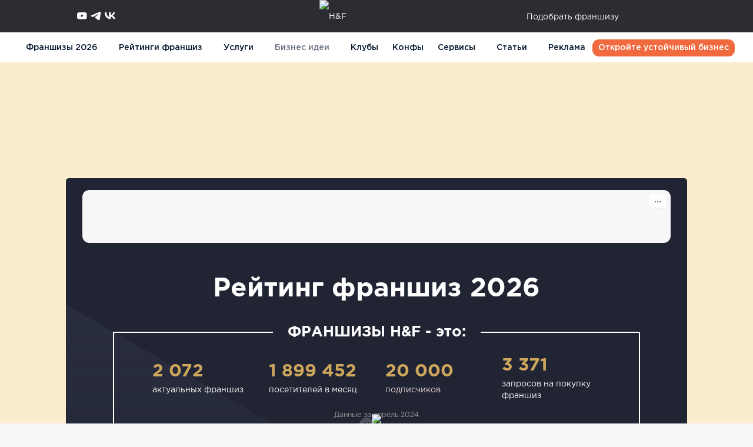

--- FILE ---
content_type: text/html; charset=UTF-8
request_url: https://hf.ru/c/franchise
body_size: 208144
content:
<!doctype html>
<html lang="ru" xmlns='http://www.w3.org/1999/xhtml' xmlns:b='http://www.google.com/2005/gml/b' xmlns:data='http://www.google.com/2005/gml/data' xmlns:expr='http://www.google.com/2005/gml/expr'>
<head>
<meta charset="utf-8">
<meta  http-equiv="Content-Type" content="text/html; charset=utf-8">
<base href="https://hf.ru/c/franchise">
<meta name="viewport" content="width=device-width">
<meta name="theme-color" content="#503435">
<link rel="icon" href="/favicon/franchise/favicon.ico" type="image/x-icon">
<meta name="google-site-verification" content="K4ijxtOvi3A3oXg1MjPAL3PavsopAcR8btII2793o3Y" />
<link rel="canonical"  href="https://hf.ru/c/franchise"  />
<title>Каталог лучших франшиз. Рейтинг 100 самых выгодных франшиз России в 2026 году</title>
<style type="text/css">
/*<![CDATA[*/
/*** CSS File: /js/partner/partner.css, Original size: 40,270, Compressed size: 37,033 ***/
.partners_block #historyBlock{visibility:hidden;position:absolute;display:inline-block;right:0;bottom:-130px;width:200%;height:auto;max-height:600px;overflow-y:scroll;padding:5px;background:#fff;border:1px solid #bbb;color:#444;box-shadow:0 0 27px 14px rgba(34,60,80,0.2);}.partners_block #historyBlock table td{}.partners_block #updated{cursor:pointer;text-decoration:underline;}.partners_block #updated:hover #historyBlock{visibility:visible;}.partners_block{}.partners_block .content_box:not(.nav_page){text-align:left;}.partners_block .category_item{overflow:hidden;position:relative;}.partners_block .category_item .nav_page{padding-bottom:0;}.partners_block .category_item_header{position:relative;}.partners_block .category_item_body{display:none;}.partners_block .category_about{display:none}.partners_block .category_item_footer{position:relative;left:0;right:0;text-align:center;text-align:center;margin-top:20px;margin-bottom:0;}.partners_block .category_item.show .category_item_body{display:block;}.partners_block .category_item.show .category_about{display:block;margin-bottom:-7px;max-height:40px;line-height:19px;overflow:hidden;font-size:12px;}.partners_block .category_item .category_name,.partners_block .category_item .category_name h1,.partners_block .category_item .category_name h2{font-size:26px;line-height:34px;margin:0 0 0 0;font-weight:bold;font-family:"ChevinCyrillic";}.partners_block .category_item .category_name h1,.partners_block .category_item .category_name h2{display:inline-block;}.partners_block .category_item .category_name .category_name_scroll_helper{z-index:2;display:inline-block;padding:0 7px;position:absolute;margin-top:8px;margin-left:6px;font-size:13px;font-weight:bold;height:20px;line-height:21px;background-color:#e4e4e4;border-radius:30px;text-align:center;color:#fff!important;}.partners_block .category_item .category_name .category_name_scroll_helper:hover{background-color:#999;}.partners_block .category_item .category_name .category_name_scroll_helper:hover:before{content:attr(data-title_cstm);}.partners_block .category_item .category_name .category_name_scroll_helper + .tooltip{margin-top:3px;}.partners_block .category_item .category_name a{color:inherit!important;}.partners_block .category_item .category_tag{font-size:14px;font-weight:normal;display:inline-block;line-height:24px;color:inherit;padding:0 30px;margin-right:10px;border:1px solid #bfa8a8;border-radius:4px;text-align:center;}.partners_block .category_item .category_tag:hover{opacity:0.7}.partners_block .category_item .category_hide{border-left:1px solid #f2f2f2;text-align:center;position:absolute;right:0;width:34px;top:0;bottom:0;}.partners_block .category_item .category_hide .cat_hide{position:absolute;top:50%;margin-top:-12px;margin-left:0;width:17px;height:17px;}.partners_block .category_item .category_hide .ic_show:after{content:"";display:block;width:100%;height:100%;background-size:100%;background-position:center left;background-repeat:no-repeat;background-image:url(/images/ic_show.png);background-image:-webkit-image-set(url(/images/ic_show.png) 1x,url(/images/ic_show@2x.png) 2x);top:-2px;}.partners_block .category_item .category_hide .ic_hide:after{content:"";opacity:0.25;display:block;width:100%;height:100%;background-size:100%;background-position:center left;background-repeat:no-repeat;background-image:url(/images/ic_hide.png);background-image:-webkit-image-set(url(/images/ic_hide.png) 1x,url(/images/ic_hide@2x.png) 2x);top:-2px;}.partners_block .category_item .sep{margin:25px 0;background-color:#f2f2f2;}.category_subcats{list-style:none;padding:0;margin-left:-20px;}.category_subcats li{display:inline-block;margin-left:20px;margin-bottom:5px;}.category_subcats .subcat{font-weight:normal;display:inline-block;font-size:14px;padding:0 10px;line-height:24px;border-radius:4px;background-color:#b6cf72;color:#fff;}.category_subcats .subcat:hover{opacity:0.8;}.category_subcats .subcat.active{opacity:0.5;}.category_oth_types{list-style:none;padding:0;margin:5px 0 0 -10px;}.category_oth_types li{display:inline-block;margin-left:10px;margin-bottom:5px;}.category_oth_types .btn-blue.active{background-color:#daf0ff!important;}.partners_block .partners_list table{border:1px solid #f2f2f2;border-width:1px 4px 1px 4px;margin-top:20px;}.partners_block .partners_list .summary{display:none;}.partners_list + .pages{margin-top:20px;}table.cat_rating_table img.promo-icon{height:30px;}.short_list.partners table.cat_rating_table td.part_name{text-align:left;max-width:300px!important;min-width:300px!important;width:350px!important;}.short_list.partners table.cat_rating_table td.site_row{text-align:left!important;max-width:70px!important;min-width:70px!important;width:70px!important;}.short_list.partners table.cat_rating_table tbody tr:last-child td{border-bottom:none;}table.cat_rating_table{width:100%;max-width:99.5%;text-align:center;font-size:13px;border:none;margin:0;padding:0;}table.cat_rating_table thead th{background-color:#f9f9f9;padding:0 15px;line-height:19px;height:41px;font-weight:normal;color:#999;border-bottom:1px solid #f2f2f2;}table.cat_rating_table thead th a{color:#999!important;}table.cat_rating_table thead th span{line-height:15px;display:inline-block;}table.cat_rating_table tr{border-bottom:1px solid #f2f2f2;}table.cat_rating_table tbody td{position:relative;font-weight:normal;font-size:13px;padding:25px 15px 18px;vertical-align:middle;line-height:19px;height:41px;}table.cat_rating_table tbody tr:last-child td{border-bottom:none;}table.cat_rating_table tbody tr.cat_rating_sdv>td{height:auto;padding:0 15px;border-bottom:none;margin-top:-1px;}table.cat_rating_table tbody tr.cat_rating_sdv>td>iframe{display:block;width:calc(100% + 8px)!important;max-width:calc(100% + 8px)!important;margin-left:-4px!important;}table.cat_rating_table .part_name{font-weight:bold;color:#705959;font-size:15px;}table.cat_rating_table .part_name .icon-lock{display:inline-block;width:16px;height:16px;position:relative;margin-right:5px;top:2px;background:url(/images/ic_lock.png) no-repeat;background-size:100%;}table.cat_rating_table .part_name a{color:inherit;}table.item_goals_history{overflow:visible;}table.item_goals_history tbody td,table.item_goals_history tbody th{font-size:12px;line-height:15px;}table.cat_rating_table span.category_subcats{display:block;}table.cat_rating_table .category_subcats{margin-left:0;line-height:12px;color:#999!important;font-size:12px;font-weight:bold;}table.cat_rating_table .category_subcats li{margin-left:0;margin-bottom:0;background:none;}table.cat_rating_table .category_subcats a{background:none!important;color:#999!important;}table.cat_rating_table .category_subcats .subcat{font-size:12px;padding:0 0;background:none!important;border-radius:0;line-height:12px;display:inline;color:#fff;}table.cat_rating_table td.center_row{text-align:center;}table.cat_rating_table td .partner_rating,table#services_block td .partner_rating{position:relative;display:inline-block;padding:0 0 0 22px;top:-1px;font-weight:bold;font-size:15px;background-size:18px;background-position:left top -1px;background-repeat:no-repeat;background-image:url(/images/ic_fav.png);background-image:-webkit-image-set(url(/images/ic_fav.png) 1x,url(/images/ic_fav@2x.png) 2x);}table.cat_rating_table td .partner_votes{margin-left:5px;font-size:12px;position:absolute;display:inline-block;width:22px;height:19px;left:65px;margin-top:1px;background-size:100%;text-align:center;line-height:19px;background-position:top left;background-repeat:no-repeat;background-image:url(/images/ic_review.png);background-image:-webkit-image-set(url(/images/ic_review.png) 1x,url(/images/ic_review@2x.png) 2x);}table.cat_rating_table td .partner_votes a{font-weight:normal;color:inherit;}.partners_block.new table.cat_rating_table tr.tr_class_close{background-color:rgba(243,243,243,0.35);filter:grayscale(50%);-webkit-filter:grayscale(50%);}table.cat_rating_table .part_hlp{font-size:12px;color:#999;}table.cat_rating_table a.part_hlp{text-decoration:none;border-bottom:1px solid rgba(153,153,153,0.3);}table.cat_rating_table th{text-align:center;}table.cat_rating_table td{width:12%;vertical-align:middle;text-align:center}table.cat_rating_table td.part_name{width:40%;text-align:left;padding:10px 0 10px 15px;}table.cat_rating_table th.part_name{text-align:left;}table.cat_rating_table td.rating_row{width:8%;}table.cat_rating_table td.offers_row{width:8%;font-size:12px;width:15%;}table.cat_rating_table td.treviews{width:20%;}table.cat_rating_table td.min_payments{width:20%;font-size:12px;}table.cat_rating_table td.site_row{width:10%;}table.cat_rating_table td:last-child{text-align:right}table.cat_rating_table td.examples_payments{width:25%;font-size:12px;text-align:left;line-height:15px;}table.cat_rating_table td:nth-child(1) a{}table.cat_rating_table td .partner_logo{width:80px;overflow:hidden;display:block;float:left;height:60px;background-color:#efefef;padding:0 0 0 0;margin-right:15px;}table.cat_rating_table td .partner_logo>span{display:block;font-size:12px;width:100%;height:100%;line-height:43px;text-align:center;font-weight:normal;color:#999;overflow:hidden;text-overflow:ellipsis;white-space:nowrap;}table.cat_rating_table td .partner_logo img{width:100%;border-bottom:2px solid #fff;margin:0;border-radius:6px;}table.cat_rating_table td .partner_title{display:block;float:left;max-width:calc(100% - 95px);line-height:16px;margin-top:7px;}table.cat_rating_table td .partner_title.center{line-height:15px;margin-top:22px;}table.cat_rating_table td .partner_title .rel_subcats{font-weight:normal;color:#999;font-size:12px;}table.cat_rating_table td .partner_title .rel_subcats a{color:#999;border-bottom:1px solid rgba(153,153,153,0.3)}table.cat_rating_table td .partner_title .table_cat_partner_name{display:block;}table.cat_rating_table .treviews .rev{margin-bottom:2px;display:block;border-radius:3px;overflow:hidden;list-style:19px;font-size:12px;text-decoration:none;border:none;color:inherit!important;}table.cat_rating_table .treviews .rev:after{content:"";clear:both;display:block;}table.cat_rating_table .treviews .rev a{float:left;width:33.3%;text-align:center;color:#fff;height:19px;line-height:22px;font-weight:bold;display:inline-block;background-color:#d5d5d5;}table.cat_rating_table .treviews .rev a:hover{opacity:0.85;}table.cat_rating_table .treviews .rev a.positive{background-color:#9fc66b;}table.cat_rating_table .treviews .rev a.negative{background-color:#f08080;}.similar_franchise__block table.cat_rating_table td .partner_title{width:100%;}table.cat_rating_table .btn{font-size:12px;padding:0 10px;line-height:25px;}table.cat_rating_table .btn.tltip:after{display:none!important;}.similar_franchise__block table.cat_rating_table td .partner_title{max-width:100%;}.partners_block .parent_cat{margin-bottom:10px;margin-right:25px;}.partners_block .ic_parent_cat{padding:6px 20px;position:relative;font-size:14px;line-height:24px;font-weight:normal;text-transform:uppercase;color:#705959;border:1px solid #705959;border-right:none;margin-left:3px;}.partners_block .ic_parent_cat:before{content:"";position:absolute;top:50%;margin-top:-4px;right:4px;width:8px;height:8px;border:1px solid #705959;border-radius:10px;}.partners_block .ic_parent_cat:after{content:"";position:absolute;right:-9px;top:3px;width:18px;height:19px;border:0 solid #705959;border-width:1px 1px 0 0;transform:rotate(45deg);}.ic_parent_cat_row{margin-bottom:11px;}.partners_block .sub_cat_box{background:none;padding:0;margin:0;text-align:left;margin-top:-15px;}.partners_block .partner_item{overflow:hidden;position:relative;text-align:left;padding-bottom:0;}.partners_block .partner_item_header{position:relative;}.partners_block .partner_item .partner_name{margin-right:150px;}.partners_block .partner_item .partner_name h1,.partners_block .partner_item .partner_name .h_one{display:inline-block;font-size:28px;margin:0 10px 10px 0;line-height:1.1;font-weight:bold;font-family:"ChevinCyrillic";overflow:hidden;text-overflow:ellipsis;}.partner_isclose{display:inline-block;width:18px;height:18px;position:relative;top:-13px;background:url(/images/ic_lock.png) no-repeat;background-size:100%;}.partners_block .partner_item .partner_isclose{width:30px;height:30px;margin-right:25px;}.partners_block .partner_item .partner_name + .ab-box{box-shadow:-83px 0 50px 50px #fff;-webkit-box-shadow:-83px 0 50px 50px #fff;}.partners_block .partner_item .work_partner{margin-right:10px;}.partners_block .partner_item .sep{margin:15px 0;background-color:#f2f2f2;}.partners_block .partner_item .ic_work_partner{position:relative;width:30px;height:30px;background-size:100%;text-align:center;display:inline-block;top:2px;background-position:center;background-repeat:no-repeat;background-image:url(/images/ic_work_inpartner.png);background-image:-webkit-image-set(url(/images/ic_work_inpartner.png) 1x,url(/images/ic_work_inpartner@2x.png) 2x);}.partners_block .partner_item .ic_work_partner:not(.work){opacity:0.5;-webkit-filter:grayscale(100%);filter:grayscale(100%);}.partner_item_content{font-size:14px;line-height:25px;margin-top:15px;}.partner_item_content h3{margin:15px 0 0 0;}.partner_item_content .send_error{font-size:13px;margin-top:24px;}.partner_item_content .partner_opendate{padding-left:30px;position:relative;margin-top:15px;}.partner_item_content .partner_opendate:before{content:"";width:20px;height:20px;position:absolute;left:0;top:50%;margin-top:-11px;-webkit-filter:grayscale(100%);filter:grayscale(100%);opacity:0.5;background-repeat:no-repeat;background-image:url(/images/ic_calendar.png);background-image:-webkit-image-set(url(/images/ic_calendar.png) 1x,url(/images/ic_calendar@2x.png) 2x);background-size:100%}.partner_item_content .partner_website{padding-left:30px;position:relative;margin-top:10px;}.partner_item_content .partner_website:before{content:"";width:20px;height:20px;position:absolute;left:0;top:50%;margin-top:-11px;-webkit-filter:grayscale(100%);filter:grayscale(100%);opacity:0.5;background-repeat:no-repeat;background-image:url(/images/ic_home.png);background-image:-webkit-image-set(url(/images/ic_home.png) 1x,url(/images/ic_home@2x.png) 2x);background-size:100%}.partner_item_content{padding-bottom:0;}.partner_item_content>.content_box:not(.category_item){padding-bottom:1px;position:relative;}.partner_item_content .partner_about{margin-top:15px;margin-bottom:20px;}.partner_item_content .partner_params{margin:0;padding-left:0;list-style:none;}.partner_item_content .partner_params .veralign + .veralign{text-align:right;}.partner_item_content .partner_params li{border-top:1px solid #f2f2f2;font-size:12px;line-height:18px;padding:10px 0;}.partner_item_content .partner_params li:first-child{border-top:none;}.partner_item_content .partner_params li .veralign:first-child{padding-right:0;}.partner_item_content .partner_params li .veralign:last-child{padding-left:0;}.partner_item_content .partner_params{margin-bottom:10px;text-align:left;}.partner_item_content .partner_params .item_param{display:flex;justify-content:space-between;line-height:19px;font-size:13px;}.partner_item_content .partner_params .item_param .item_name span.info{position:relative;display:inline-block;cursor:pointer;}.partner_item_content .partner_params .item_param .item_name span.info:after{content:"";position:relative;top:1px;margin-left:5px;right:0;display:inline-block;width:10px;height:10px;background:url(/images/svg//ic_info_red.svg) no-repeat center;background-size:100%;cursor:pointer;}.partner_item_content .partner_params .item_param .item_name span.info:hover{opacity:0.8;}.partner_item_content .partner_params .item_param .item_value{text-align:right;margin-left:10px;flex:2;}.partner_item_content .partner_params:not(.showAll) .item_param.other{display:none;}.partner_item_content .partner_params + .partner_params{margin-top:-10px;}.partner_item_content .partner_item_rating{margin-top:20px;margin-bottom:40px;}.partner_item_content .rating_link_wrap{font-size:20px;margin-bottom:20px;}.partner_item_content .rating_link{color:#705959;border-bottom:1px dashed #705959;margin-left:5px;line-height:1em;position:relative;}.partner_item_content .rating_link_arrow{font-size:26px;}.partner_item_content .partner_rating_block{float:right;width:100%;height:157px;max-width:100%;position:relative;background-color:#fafafa;background-position:center top 25px;background-repeat:no-repeat;background-image:url(/images/ic_bigstar.png);background-image:-webkit-image-set(url(/images/ic_bigstar.png) 1x,url(/images/ic_bigstar@2x.png) 2x);}.partner_item_content .partner_rating_block .rating{color:#fff;font-weight:bold;text-align:center;height:16px;width:100%;font-size:15px;position:absolute;top:50%;margin-top:-27px;}.partner_item_content .partner_rating_block .rating_p{font-weight:bold;position:absolute;bottom:10px;width:100%;text-align:center;}.partner_item_content .partner_rating_block.non{background-image:none;}.partner_item_content .partner_rating_block.non .non_rating{position:absolute;font-size:13px;top:50%;margin-top:-15px;width:100%;text-align:center;}.partner_item_content .partner_rating_block.non .non_rating span{padding-right:0;max-width:120px;}.partner_item_content .partner_rating_block.non:after{display:none;}.partner_item_content .partner_rating_list{display:block;list-style:none;padding-left:0;font-size:13px;}.partner_item_content .partner_rating_list li{border-bottom:1px solid #f2f2f2;padding:8px 0;}.partner_item_content .partner_rating_list li:last-child{border-bottom:none;}.partner_item_content .partner_rating_list li .rating_val{font-weight:bold;color:#705959;text-align:right;}.partner_users .partner_user_item{margin-top:15px;border:1px solid #f2f2f2;position:relative;padding:20px 20px 20px 20px;}.partner_users .partner_user_item .partner_user_title{font-size:17px;margin-bottom:15px;}.partner_users .partner_user_item .partner_user_body{position:relative;padding-left:65px;min-height:55px;}.partner_users .partner_user_item .avatar{width:50px;height:50px;border-radius:70px;overflow:hidden;position:absolute;top:0;left:0;}.partner_users .partner_user_item .item_name{font-size:17px;}.partner_users .partner_user_item .item_name a{color:#705959;}.partner_users .partner_user_item .item_last_login{font-size:12px;color:#999;margin-bottom:10px;}.partner_item_content .partner_footer{position:relative;left:-18px;right:-18px;width:calc(100% + 36px);margin-top:30px;height:100px;line-height:100px;background-color:#fafafa;text-align:center;}.partner_item_content .partner_footer .btn{width:370px;line-height:50px;padding:0;height:50px;color:#333!important;font-size:18px;}.partners_block.new .partners_list{width:100%;}.partners_block.new .category_about{margin-top:5px;line-height:21px;color:#555;}.partners_block.new .partners_list table{margin-top:12px;min-width:690px;}.partners_block.new .category_subcats{margin-top:15px;}.partners_block.new .category_subcats a{background-color:#efefef!important;line-height:21px;border:1px solid #efefef;font-size:13px;color:#555!important;}.partners_block.new .category_subcats a.forum{background:none!important;}.partners_block.new .category_item .category_hide{width:34px;}.partners_block.new .category_item .category_hide .cat_hide{width:17px;height:17px;margin-top:-8px;margin-left:0;}.partners_block.new .category_item .category_name,.partners_block.new .category_item .category_name h1,.partners_block.new .category_item .category_name h2{font-size:26px;line-height:34px;margin-bottom:0;}.similar_partners{}.similar_partners .similar_title{font-size:15px;font-family:"ChevinCyrillic";text-align:left;margin-bottom:20px;text-transform:uppercase;font-weight:bold;}.similar_partners_line{}.similar_partners .partner_item{cursor:pointer;padding-bottom:10px;margin-bottom:10px;border-bottom:1px solid #efefef;}.similar_partners .partner_item:last-child{border-bottom:none;}.similar_partners .partner_item .name{font-size:13px;}.similar_partners .partner_item .reviews{color:#999;font-size:12px;}.partner_item_content h2{font-size:18px;line-height:20px;margin:15px 0 5px;font-weight:700;border-bottom:1px solid #efefef;padding:10px 0;}.ctooltip_wrap .partner_rating{color:#333!important;}.ctooltip_wrap .partner_rating:hover{opacity:0.8;}.ctooltip.p_rating{left:0!important;margin-left:-21px!important;width:265px!important;}.ctooltip.p_rating:before{left:0!important;margin-left:35px!important;}.ctooltip.p_rating ul li{line-height:24px;color:#333;}.similar_services .similar_title{font-size:15px;font-family:"ChevinCyrillic";text-align:left;margin-bottom:20px;margin-top:20px;text-transform:uppercase;font-weight:bold;}.similar_services .service_item .name{font-size:13px;line-height:15px;}.similar_services .service_item .price{font-size:12px;line-height:15px;}.similar_services .service_item .reviews,.similar_services .service_item .reviews a{color:#999;font-size:12px;}.similar_services .service_item{padding-bottom:10px;margin-bottom:10px;border-bottom:1px solid #efefef;text-align:left;}.similar_services .service_item:last-child{border-bottom:none;}.similar_services .partner_logo{float:none;display:inline-block;min-height:32px;width:90px;height:32px;padding:0;margin-right:30px;color:inherit;}.similar_services .partner_logo img{width:90px;height:32px;}.similar_services .partner_logo>span{display:block;font-size:12px;width:100%;height:100%;line-height:35px;text-align:center;font-weight:normal;color:#999;overflow:hidden;text-overflow:ellipsis;white-space:nowrap;}.similar_services .service_item .service_link{display:block;}.similar_services .service_item .service_link span{display:block;}.similar_services .service_item{cursor:pointer;}.similar_services .service_item:hover{opacity:0.8}@media only screen and  (max-width:991px){.partners_block .partners_list table{border:none;}table.cat_rating_table td:nth-child(3),table.cat_rating_table th:nth-child(3){width:23%;}table.cat_rating_table td:nth-child(4),table.cat_rating_table th:nth-child(4){width:23%;}.partner_item_content .profile_banner{text-align:center;margin-top:15px;}.tooltip{display:none!important;}.partners_compare_fixhead.fixedThead{top:0;}.category_item_header .category_name a{max-width:100%!important;}}@media only screen and  (max-width:768px){.partners_block.new .partners_list table td{padding:25px 15px;}.partners_block.new .partners_list table td .partner_title{font-size:16px;}table.cat_rating_table td .partner_title{}.partners_block .category_item.show .category_about{font-size:15px;margin:15px 0;}.category_subcats li{margin-bottom:10px;}.category_subcats .subcat{font-size:14px;line-height:19px;display:block;padding:6px 10px;}}@media only screen and  (max-width:540px){.category_subcats li{display:block;margin-bottom:10px;}.category_subcats .subcat{font-size:15px;line-height:19px;display:block;padding:6px 10px;}}.partners_compare_fixhead{height:0;overflow:hidden;position:relative;text-align:center;line-height:50px;background-color:#E7DDC4;font-family:"ChevinCyrillic";color:#882d4f;position:fixed;z-index:3;top:50px;width:100%;font-size:24px;font-weight:bold;}.partners_compare_fixhead.fixedThead{height:50px;}.partners_compare_fixhead .container{background:none;}.partners_compare_fixhead .partner_rating{width:50px;float:left;text-align:left;margin-left:10px;top:17px;line-height:19px;color:#4f3435;position:relative;display:inline-block;padding:0 0 0 22px;font-weight:bold;font-size:15px;background-size:18px;background-position:left top;background-repeat:no-repeat;background-image:url(/images/ic_fav.png);background-image:-webkit-image-set(url(/images/ic_fav.png) 1x,url(/images/ic_fav@2x.png) 2x);}.partners_compare_fixhead .plabel{display:block;float:left;max-width:calc(100% - 60px);}.partners_compare_fixhead>.container>.row{transition:ease width 0.5s;-webkit-transition:ease width 0.5s;width:100%;float:right;}.partners_compare_fixhead.wTable>.container>.row{width:58%;text-align:center;}.partners_compare,.partners_compare .content_box{text-align:left;}.partners_compare h1{margin:0;font-size:12px;display:inline-block;}.partners_compare .partner_head{position:relative;padding-left:150px;}.parter_lobo_block .year{font-size:17px;line-height:20px;margin-bottom:10px;color:#000;}.partners_compare .partner_head .partner_logo{width:135px;border:1px solid #efefef;display:block;background-color:#efefef;float:left;height:102px;position:absolute;top:5px;left:0;}.partners_compare .partner_head .partner_logo img{width:100%;height:100%;}.partners_compare .partner_head .partner_logo span{display:block;font-size:12px;width:100%;height:100%;line-height:43px;text-align:center;font-weight:normal;color:#999;overflow:hidden;text-overflow:ellipsis;white-space:nowrap;}.partners_compare .partner_name{font-size:23px;line-height:27px;font-family:"ChevinCyrillic";font-weight:bold;}.partners_compare .partner_head .partner_helper{}.partners_compare .partner_head .partner_rating{margin-right:10px;position:relative;display:inline-block;padding:0 0 0 22px;font-weight:bold;font-size:15px;background-size:18px;background-position:left top;background-repeat:no-repeat;background-image:url(/images/ic_fav.png);background-image:-webkit-image-set(url(/images/ic_fav.png) 1x,url(/images/ic_fav@2x.png) 2x);}.partners_compare .partner_head .count_votes{font-weight:normal;}.partners_compare .partner_rating_block{float:right;width:100%;height:157px;max-width:100%;position:relative;background-color:#fafafa;background-position:center top 25px;background-repeat:no-repeat;background-image:url(/images/ic_bigstar.png);background-image:-webkit-image-set(url(/images/ic_bigstar.png) 1x,url(/images/ic_bigstar@2x.png) 2x);}.partners_compare .partner_rating_block .rating{color:#fff;font-weight:bold;text-align:center;height:16px;width:100%;font-size:15px;position:absolute;top:50%;margin-top:-27px;}.partners_compare .partner_rating_block .rating_p{font-weight:bold;position:absolute;bottom:10px;width:100%;text-align:center;}.partners_compare .partner_rating_block.non{background-image:none;}.partners_compare .partner_rating_block.non .non_rating{position:absolute;font-size:13px;top:50%;margin-top:-15px;width:100%;text-align:center;}.partners_compare .partner_rating_block.non .non_rating span{padding-right:0;max-width:120px;}.partners_compare .partner_rating_block.non:after{display:none;}.partners_compare .partner_rating_list{display:block;list-style:none;padding-left:0;font-size:13px;}.partners_compare .partner_rating_list li{border-top:1px solid #f2f2f2;padding:10px 0;}.partners_compare .partner_rating_list li:last-child{border-bottom:1px solid #f2f2f2;}.partners_compare .partner_rating_list li .rating_val{font-weight:bold;color:#705959;text-align:right;}.partners_compare .partner_fields{margin-top:10px;padding-top:5px;min-height:108px;margin-bottom:20px;font-size:12px;}.partners_compare .partner_fields .partner_opendate{padding-left:30px;position:relative;}.partners_compare .partner_fields .partner_opendate:before{content:"";width:20px;height:20px;position:absolute;left:0;top:50%;margin-top:-11px;-webkit-filter:grayscale(100%);filter:grayscale(100%);opacity:0.5;background-repeat:no-repeat;background-image:url(/images/ic_calendar.png);background-image:-webkit-image-set(url(/images/ic_calendar.png) 1x,url(/images/ic_calendar@2x.png) 2x);background-size:100%;}.partners_compare .partner_fields .partner_website{padding-left:30px;position:relative;}.partners_compare .partner_fields .partner_website:before{content:"";width:20px;height:20px;position:absolute;left:0;top:50%;margin-top:-11px;-webkit-filter:grayscale(100%);filter:grayscale(100%);opacity:0.5;background-repeat:no-repeat;background-image:url(/images/ic_home.png);background-image:-webkit-image-set(url(/images/ic_home.png) 1x,url(/images/ic_home@2x.png) 2x);background-size:100%;}.partners_compare .partner_fields .partner_about{position:relative;line-height:21px;}.partners_compare .partner_subcats{margin-top:0;}.partners_compare .partner_subcats a{font-weight:normal;display:inline-block;margin-right:10px;line-height:19px;border-radius:4px;color:#999;}.partners_compare h2,.partners_compare .h2{font-size:19px;font-weight:bold;margin:0;font-family:"ChevinCyrillic";}.partners_compare table.partners_params{width:100%;overflow-x:auto;margin-top:30px;border-left:1px solid #efefef;border-right:1px solid #efefef;}.partners_compare table.partners_params tr td{padding:10px 10px;text-align:center;border-bottom:1px solid #efefef;width:33%;}.partners_compare table.partners_params tr th{font-size:14px;background:#f9f9f9;padding:10px 10px;background-color:#f9f9f9;border-top:1px solid #efefef;}.partners_compare table.partners_params tr td span.ic{width:30px;height:18px;text-align:center;display:inline-block;position:relative;}.partners_compare table.partners_params tr td span.ic:after{content:"";display:inline-block;width:100%;height:100%;position:absolute;left:0;}.partners_compare table.partners_params tr td span.ic.disabled:after{content:"+";line-height:27px;color:#c00;font-size:40px;transform:rotate(45deg);-webkit-transform:rotate(45deg);}.partners_compare table.partners_params tr td span.ic.enabled:after{background:url(/images/svg/ic_crop.svg) no-repeat center top;background-size:21px;}.partners_compare .partner_screen{margin-top:10px;max-height:300px;overflow:hidden;border:1px solid #efefef;}.partners_compare .partner_screen img{width:100%;}.partners_compare .compare_votes{margin-top:20px;}.partners_compare .compare_votes .compare_votes_item{display:block;padding:10px 0;border-radius:4px;opacity:0.5;color:#333;text-align:center;-webkit-filter:grayscale(100%);filter:grayscale(100%);border:1px solid #ccc;font-size:21px;font-weight:bold;}.partners_compare .compare_votes .compare_votes_item img{height:35px;margin-right:10px;position:relative;top:-5px;}.partners_compare .compare_votes .compare_votes_item:hover,.partners_compare .compare_votes .compare_votes_item.active{opacity:1;-webkit-filter:none;filter:none;}.partners_compare .compare_votes .vs{font-size:18px;text-align:center;}.cstm_dop_block{position:relative;text-align:left;}.cstm_dop_block:not(.show) .cstm_dop_block_content{display:none;}.cstm_dop_block_label{font-size:18px;font-family:"ChevinCyrillic";font-weight:bold;}.cstm_dop_block.show .cstm_dop_block_label.hide_show{display:none;}.cstm_dop_block .cstm_dop_block_hide{text-align:center;position:absolute;right:0;width:100px;top:10px;height:40px;z-index:2;}.cstm_dop_block .cstm_dop_block_hide a{position:absolute;top:50%;margin-top:-12px;margin-left:-7px;width:24px;height:24px;}.cstm_dop_block .cstm_dop_block_hide a.ic_show:after{content:"";display:block;width:100%;height:100%;background-size:100%;background-position:center left;background-repeat:no-repeat;background-image:url(/images/ic_show.png);background-image:-webkit-image-set(url(/images/ic_show.png) 1x,url(/images/ic_show@2x.png) 2x);top:-2px;}.cstm_dop_block.show .cstm_dop_block_hide a.ic_show:after{content:"";opacity:0.25;display:block;width:100%;height:100%;background-size:100%;background-position:center left;background-repeat:no-repeat;background-image:url(/images/ic_hide.png);background-image:-webkit-image-set(url(/images/ic_hide.png) 1x,url(/images/ic_hide@2x.png) 2x);top:-2px;}.container .partners_compare{font-family:'GothamProRegular','Helvetica Neue',Helvetica,Arial,sans-serif;font-size:12px;line-height:1.42857143;color:#333;}#obj_reviews.partners_reviews.short .obj_reviews_title_top{border-bottom:none;}#obj_reviews.partners_reviews.short .obj_reviews_title_top h2{font-size:29px;}#obj_reviews.partners_reviews.short .review_item{margin-bottom:20px;}#obj_reviews.partners_reviews.short .review_item .rating_list{padding:0;color:#999;}#obj_reviews.partners_reviews.short .review_item .review_user .user_name{font-size:15px;line-height:19px;}#obj_reviews.partners_reviews.short .review_item .rating_list .partner_c-rating{line-height:27px;border-top:1px solid #f2f2f2;}#obj_reviews.partners_reviews.short .review_item .rating_list .partner_c-rating span{float:right;}#obj_reviews.partners_reviews.short .review_item{padding:10px 20px;}#obj_reviews.partners_reviews.short .review_content{margin:20px 0 0;padding-top:20px;}#obj_reviews .review_item{position:relative;border-radius:0;text-align:left;}#obj_reviews .review_item:before{position:absolute;content:"";left:0;top:0;bottom:0;width:5px;}#obj_reviews .review_item.positive:before{background-color:#9fc66b}#obj_reviews .review_item.neutral:before{background-color:#d5d5d5}#obj_reviews .review_item.negative:before{background-color:#f08080}#obj_reviews .review_item.untrust:before{background-color:#eddd92}#obj_reviews .review_item .review_user .img{padding-right:0;margin-bottom:10px;min-width:60px;max-width:60px;}#obj_reviews .review_item .review_user .img .avatar{width:45px;border-radius:100px;height:45px;overflow:hidden;}#obj_reviews .review_item .review_user .user_name{font-size:20px;}#obj_reviews .review_item .review_user .date{font-size:12px;text-transform:uppercase;color:#999;margin-bottom:5px;}#obj_reviews .review_item .rating_list{list-style:none;padding:0;margin:0 0;font-size:13px;padding-right:20px;}#obj_reviews .review_item .rating_list li{display:block;line-height:42px;border-top:1px solid #f2f2f2;}#obj_reviews .review_item .rating_list li:not(.partner_c-rating):nth-child(1){border-top:none;}#obj_reviews .review_item .rating_list li span{float:right;}#obj_reviews .obj_reviews_list .review_content{background-color:#fafafa;position:relative;z-index:2;padding:0 18px 0;height:auto;min-height:100%;}.review_content_backgorund{position:absolute;right:0;top:0;bottom:0;background-color:#fafafa;z-index:1}#obj_reviews .review_content .review_title{font-size:20px;margin-bottom:10px;}#obj_reviews .review_content .review_text{font-size:15px;color:#705959;}#obj_reviews .review_content .review_text br:last-child{display:none;}#obj_reviews .review_content .review_text img{max-width:100%;height:auto!important;}.obj_reviews_add .review_item{margin-top:30px;}.obj_reviews_add .review_item .review_content{background:none;}.obj_reviews_add .form-control{background-color:#fafafa;border:1px solid #fafafa;font-size:13px;margin-bottom:15px;}.obj_reviews_add .c-rating{margin-top:5px;}#obj_reviews,#obj_reviews .content_box:not(.pages){text-align:left;color:#333;line-height:24px;}.reltopforum_block{text-align:left;}.reltopforum_block h2,.reltopforum_block .h2{margin-bottom:20px;text-align:center;}.reltopforum_block .reltopforum_item{padding-left:70px;position:relative;margin-bottom:20px;min-height:102px;}.reltopforum_block .reltopforum_item:after{content:attr(data-count);position:absolute;display:block;height:50px;width:50px;line-height:53px;border-radius:50px;background-color:#636161;text-align:center;left:0;top:0;color:#fff;font-size:23px;}.reltopforum_block .reltopforum_item .item_title{font-size:15px;}.reltopforum_block .reltopforum_item .item_desc{font-size:13px;margin-top:5px;color:#555;}.infin_item_selector.loading{padding-bottom:100px;position:relative;}.infin_item_selector.loading:after{content:"";opacity:1;height:80px;width:80px;position:absolute;left:50%;margin-left:-40px;text-align:center;bottom:10px;display:block;background-repeat:no-repeat;background-position:center;background-size:auto 100%;background-image:url(/images/preloader.gif);}.btn-sm.btn_ws{width:24%;padding:1px 6px;margin:0.5% 0.5%}@media only screen and  (max-width:991px){.btn-sm.btn_ws{width:49%;}}.btn-sm.btn3-blue{background:none!important;border:1px solid rgba(11,130,180,0.4)!important;color:#07c!important;}.btn-sm.btn3-blue-back{background:#7a90a6!important;border:1px solid #7a90a6!important;color:#fff!important;}.cstm_gallery_block_content .fotorama__stage{height:290px!important;max-height:290px!important;}.cstm_gallery_block_content .fotorama__stage__frame .fotorama__img{top:0!important;min-height:290px!important;width:100%!important;}.cstm_gallery_block .h2{margin-bottom:15px;}.compare_favarticles .com_box{padding-right:10px;}.partners_compare h1{margin:0;font-size:12px;display:inline-block;}.partner_params .erid_t{border:none!important;top:10px;right:40px;padding:0;}.partner_params .erid_t:after{content:"";opacity:0.2;padding:6px;background-repeat:no-repeat;background-image:url(/images/ic_more_info.png);background-image:-webkit-image-set(url(/images/ic_more_info.png) 1x,url(/images/ic_more_info@2x.png) 2x);background-size:100%;}.partner_params .erid_t .erid_h{left:5px;top:-8px;font-size:1.3em;line-height:1.2;width:290px;}@media only screen and  (max-width:991px){.partner_params .erid_t{right:0;}.partner_params .erid_h{left:0;}}@media only screen and  (max-width:540px){.partner_params .erid_t{left:120px;}.partner_params .erid_h{left:0;}}input[type="checkbox"]{accent-color:#4c3536;}.similar_item{font-weight:normal;}.subcategories-block{display:flex;align-items:center;flex-wrap:wrap;gap:7px 10px;margin:15px 0;}.subcategories-block .category_subcats{display:flex;flex-wrap:wrap;justify-content:start;align-items:center;gap:7px 10px;margin:0!important;}.category_subcats{margin-left:0;}.category_subcats li{margin-left:0;margin-bottom:3px;}
/*** CSS File: /js/fotorama/fotorama.css, Original size: 15,174, Compressed size: 15,112 ***/
.fotorama__arr:focus:after,.fotorama__fullscreen-icon:focus:after,.fotorama__html,.fotorama__img,.fotorama__nav__frame:focus .fotorama__dot:after,.fotorama__nav__frame:focus .fotorama__thumb:after,.fotorama__stage__frame,.fotorama__stage__shaft,.fotorama__video iframe{position:absolute;width:100%;height:100%;top:0;right:0;left:0;bottom:0}.fotorama--fullscreen,.fotorama__img{max-width:99999px!important;max-height:99999px!important;min-width:0!important;min-height:0!important;border-radius:0!important;box-shadow:none!important;padding:0!important}.fotorama__wrap .fotorama__grab{cursor:move;cursor:-webkit-grab;cursor:-o-grab;cursor:-ms-grab;cursor:grab}.fotorama__grabbing *{cursor:move;cursor:-webkit-grabbing;cursor:-o-grabbing;cursor:-ms-grabbing;cursor:grabbing}.fotorama__spinner{position:absolute!important;top:50%!important;left:50%!important}.fotorama__wrap--css3 .fotorama__arr,.fotorama__wrap--css3 .fotorama__fullscreen-icon,.fotorama__wrap--css3 .fotorama__nav__shaft,.fotorama__wrap--css3 .fotorama__stage__shaft,.fotorama__wrap--css3 .fotorama__thumb-border,.fotorama__wrap--css3 .fotorama__video-close,.fotorama__wrap--css3 .fotorama__video-play{-webkit-transform:translate3d(0,0,0);transform:translate3d(0,0,0)}.fotorama__caption,.fotorama__nav:after,.fotorama__nav:before,.fotorama__stage:after,.fotorama__stage:before,.fotorama__wrap--css3 .fotorama__html,.fotorama__wrap--css3 .fotorama__nav,.fotorama__wrap--css3 .fotorama__spinner,.fotorama__wrap--css3 .fotorama__stage,.fotorama__wrap--css3 .fotorama__stage .fotorama__img,.fotorama__wrap--css3 .fotorama__stage__frame{-webkit-transform:translateZ(0);transform:translateZ(0)}.fotorama__arr:focus,.fotorama__fullscreen-icon:focus,.fotorama__nav__frame{outline:0}.fotorama__arr:focus:after,.fotorama__fullscreen-icon:focus:after,.fotorama__nav__frame:focus .fotorama__dot:after,.fotorama__nav__frame:focus .fotorama__thumb:after{content:'';border-radius:inherit;background-color:rgba(0,175,234,.5)}.fotorama__wrap--video .fotorama__stage,.fotorama__wrap--video .fotorama__stage__frame--video,.fotorama__wrap--video .fotorama__stage__frame--video .fotorama__html,.fotorama__wrap--video .fotorama__stage__frame--video .fotorama__img,.fotorama__wrap--video .fotorama__stage__shaft{-webkit-transform:none!important;transform:none!important}.fotorama__wrap--css3 .fotorama__nav__shaft,.fotorama__wrap--css3 .fotorama__stage__shaft,.fotorama__wrap--css3 .fotorama__thumb-border{transition-property:-webkit-transform,width;transition-property:transform,width;transition-timing-function:cubic-bezier(0.1,0,.25,1);transition-duration:0ms}.fotorama__arr,.fotorama__fullscreen-icon,.fotorama__no-select,.fotorama__video-close,.fotorama__video-play,.fotorama__wrap{-webkit-user-select:none;-moz-user-select:none;-ms-user-select:none;user-select:none}.fotorama__select{-webkit-user-select:text;-moz-user-select:text;-ms-user-select:text;user-select:text}.fotorama__nav,.fotorama__nav__frame{margin:auto;padding:0}.fotorama__caption__wrap,.fotorama__nav__frame,.fotorama__nav__shaft{-moz-box-orient:vertical;display:inline-block;vertical-align:middle;*display:inline;*zoom:1}.fotorama__nav__frame,.fotorama__thumb-border{box-sizing:content-box}.fotorama__caption__wrap{box-sizing:border-box}.fotorama--hidden,.fotorama__load{position:absolute;left:-99999px;top:-99999px;z-index:-1}.fotorama__arr,.fotorama__fullscreen-icon,.fotorama__nav,.fotorama__nav__frame,.fotorama__nav__shaft,.fotorama__stage__frame,.fotorama__stage__shaft,.fotorama__video-close,.fotorama__video-play{-webkit-tap-highlight-color:transparent}.fotorama__arr,.fotorama__fullscreen-icon,.fotorama__video-close,.fotorama__video-play{background:url(/js/fotorama/fotorama.png) no-repeat}@media (-webkit-min-device-pixel-ratio:1.5),(min-resolution:2dppx){.fotorama__arr,.fotorama__fullscreen-icon,.fotorama__video-close,.fotorama__video-play{background:url(/js/fotorama/fotorama@2x.png) 0 0/96px 160px no-repeat}}.fotorama__thumb{background-color:#7f7f7f;background-color:rgba(127,127,127,.2)}@media print{.fotorama__arr,.fotorama__fullscreen-icon,.fotorama__thumb-border,.fotorama__video-close,.fotorama__video-play{background:none!important}}.fotorama{min-width:1px;overflow:hidden}.fotorama:not(.fotorama--unobtrusive)>*:not(:first-child){display:none}.fullscreen{width:100%!important;height:100%!important;max-width:100%!important;max-height:100%!important;margin:0!important;padding:0!important;overflow:hidden!important;background:#000}.fotorama--fullscreen{position:absolute!important;top:0!important;left:0!important;right:0!important;bottom:0!important;float:none!important;z-index:2147483647!important;background:#000;width:100%!important;height:100%!important;margin:0!important}.fotorama--fullscreen .fotorama__nav,.fotorama--fullscreen .fotorama__stage{background:#000}.fotorama__wrap{-webkit-text-size-adjust:100%;position:relative;direction:ltr;z-index:0}.fotorama__wrap--rtl .fotorama__stage__frame{direction:rtl}.fotorama__nav,.fotorama__stage{overflow:hidden;position:relative;max-width:100%}.fotorama__wrap--pan-y{-ms-touch-action:pan-y}.fotorama__wrap .fotorama__pointer{cursor:pointer}.fotorama__wrap--slide .fotorama__stage__frame{opacity:1!important}.fotorama__stage__frame{overflow:hidden}.fotorama__stage__frame.fotorama__active{z-index:8}.fotorama__wrap--fade .fotorama__stage__frame{display:none}.fotorama__wrap--fade .fotorama__fade-front,.fotorama__wrap--fade .fotorama__fade-rear,.fotorama__wrap--fade .fotorama__stage__frame.fotorama__active{display:block;left:0;top:0}.fotorama__wrap--fade .fotorama__fade-front{z-index:8}.fotorama__wrap--fade .fotorama__fade-rear{z-index:7}.fotorama__wrap--fade .fotorama__fade-rear.fotorama__active{z-index:9}.fotorama__wrap--fade .fotorama__stage .fotorama__shadow{display:none}.fotorama__img{-ms-filter:"alpha(Opacity=0)";filter:alpha(opacity=0);opacity:0;border:none!important}.fotorama__error .fotorama__img,.fotorama__loaded .fotorama__img{-ms-filter:"alpha(Opacity=100)";filter:alpha(opacity=100);opacity:1}.fotorama--fullscreen .fotorama__loaded--full .fotorama__img,.fotorama__img--full{display:none}.fotorama--fullscreen .fotorama__loaded--full .fotorama__img--full{display:block}.fotorama__wrap--only-active .fotorama__nav,.fotorama__wrap--only-active .fotorama__stage{max-width:99999px!important}.fotorama__wrap--only-active .fotorama__stage__frame{visibility:hidden}.fotorama__wrap--only-active .fotorama__stage__frame.fotorama__active{visibility:visible}.fotorama__nav{font-size:0;line-height:0;text-align:center;display:none;white-space:nowrap;z-index:5}.fotorama__nav__shaft{position:relative;left:0;top:0;text-align:left}.fotorama__nav__frame{position:relative;cursor:pointer}.fotorama__nav--dots{display:block}.fotorama__nav--dots .fotorama__nav__frame{width:18px;height:30px}.fotorama__nav--dots .fotorama__nav__frame--thumb,.fotorama__nav--dots .fotorama__thumb-border{display:none}.fotorama__nav--thumbs{display:block}.fotorama__nav--thumbs .fotorama__nav__frame{padding-left:0!important}.fotorama__nav--thumbs .fotorama__nav__frame:last-child{padding-right:0!important}.fotorama__nav--thumbs .fotorama__nav__frame--dot{display:none}.fotorama__dot{display:block;width:4px;height:4px;position:relative;top:12px;left:6px;border-radius:6px;border:1px solid #7f7f7f}.fotorama__nav__frame:focus .fotorama__dot:after{padding:1px;top:-1px;left:-1px}.fotorama__nav__frame.fotorama__active .fotorama__dot{width:0;height:0;border-width:3px}.fotorama__nav__frame.fotorama__active .fotorama__dot:after{padding:3px;top:-3px;left:-3px}.fotorama__thumb{overflow:hidden;position:relative;width:100%;height:100%}.fotorama__nav__frame:focus .fotorama__thumb{z-index:2}.fotorama__thumb-border{position:absolute;z-index:9;top:0;left:0;border-style:solid;border-color:#00afea;background-image:linear-gradient(to bottom right,rgba(255,255,255,.25),rgba(64,64,64,.1))}.fotorama__caption{position:absolute;z-index:12;bottom:0;left:0;right:0;font-family:'Helvetica Neue',Arial,sans-serif;font-size:14px;line-height:1.5;color:#000}.fotorama__caption a{text-decoration:none;color:#000;border-bottom:1px solid;border-color:rgba(0,0,0,.5)}.fotorama__caption a:hover{color:#333;border-color:rgba(51,51,51,.5)}.fotorama__wrap--rtl .fotorama__caption{left:auto;right:0}.fotorama__wrap--no-captions .fotorama__caption,.fotorama__wrap--video .fotorama__caption{display:none}.fotorama__caption__wrap{background-color:#fff;background-color:rgba(255,255,255,.9);padding:5px 10px}@-webkit-keyframes spinner{0{-webkit-transform:rotate(0);transform:rotate(0)}100%{-webkit-transform:rotate(360deg);transform:rotate(360deg)}}@keyframes spinner{0{-webkit-transform:rotate(0);transform:rotate(0)}100%{-webkit-transform:rotate(360deg);transform:rotate(360deg)}}.fotorama__wrap--css3 .fotorama__spinner{-webkit-animation:spinner 24s infinite linear;animation:spinner 24s infinite linear}.fotorama__wrap--css3 .fotorama__html,.fotorama__wrap--css3 .fotorama__stage .fotorama__img{transition-property:opacity;transition-timing-function:linear;transition-duration:.3s}.fotorama__wrap--video .fotorama__stage__frame--video .fotorama__html,.fotorama__wrap--video .fotorama__stage__frame--video .fotorama__img{-ms-filter:"alpha(Opacity=0)";filter:alpha(opacity=0);opacity:0}.fotorama__select{cursor:auto}.fotorama__video{top:32px;right:0;bottom:0;left:0;position:absolute;z-index:10}@-moz-document url-prefix(){.fotorama__active{box-shadow:0 0 0 transparent}}.fotorama__arr,.fotorama__fullscreen-icon,.fotorama__video-close,.fotorama__video-play{position:absolute;z-index:11;cursor:pointer}.fotorama__arr{position:absolute;width:35px;height:34px;top:50%;margin-top:-16px}.fotorama__arr--prev{left:15px;background-position:0 1px;}.fotorama__arr--next{right:15px;background-position:-32px 0}.fotorama__arr--disabled{pointer-events:none;cursor:default;*display:none;opacity:.1}.fotorama__fullscreen-icon{width:35px;height:34px;top:15px;right:15px;background-position:0 -32px;z-index:20}.fotorama__arr:focus,.fotorama__fullscreen-icon:focus{border-radius:50%}.fotorama--fullscreen .fotorama__fullscreen-icon{background-position:-62px 0}.fotorama__video-play{width:96px;height:96px;left:50%;top:50%;margin-left:-48px;margin-top:-48px;background-position:0 -64px;opacity:0}.fotorama__wrap--css2 .fotorama__video-play,.fotorama__wrap--video .fotorama__stage .fotorama__video-play{display:none}.fotorama__error .fotorama__video-play,.fotorama__loaded .fotorama__video-play,.fotorama__nav__frame .fotorama__video-play{opacity:1;display:block}.fotorama__nav__frame .fotorama__video-play{width:32px;height:32px;margin-left:-16px;margin-top:-16px;background-position:-64px -32px}.fotorama__video-close{width:32px;height:32px;top:0;right:0;background-position:-64px 0;z-index:20;opacity:0}.fotorama__wrap--css2 .fotorama__video-close{display:none}.fotorama__wrap--css3 .fotorama__video-close{-webkit-transform:translate3d(32px,-32px,0);transform:translate3d(32px,-32px,0)}.fotorama__wrap--video .fotorama__video-close{display:block;opacity:1}.fotorama__wrap--css3.fotorama__wrap--video .fotorama__video-close{-webkit-transform:translate3d(0,0,0);transform:translate3d(0,0,0)}.fotorama__wrap--no-controls.fotorama__wrap--toggle-arrows .fotorama__arr,.fotorama__wrap--no-controls.fotorama__wrap--toggle-arrows .fotorama__fullscreen-icon{opacity:0}.fotorama__wrap--no-controls.fotorama__wrap--toggle-arrows .fotorama__arr:focus,.fotorama__wrap--no-controls.fotorama__wrap--toggle-arrows .fotorama__fullscreen-icon:focus{opacity:1}.fotorama__wrap--video .fotorama__arr,.fotorama__wrap--video .fotorama__fullscreen-icon{opacity:0!important}.fotorama__wrap--css2.fotorama__wrap--no-controls.fotorama__wrap--toggle-arrows .fotorama__arr,.fotorama__wrap--css2.fotorama__wrap--no-controls.fotorama__wrap--toggle-arrows .fotorama__fullscreen-icon{display:none}.fotorama__wrap--css2.fotorama__wrap--no-controls.fotorama__wrap--toggle-arrows .fotorama__arr:focus,.fotorama__wrap--css2.fotorama__wrap--no-controls.fotorama__wrap--toggle-arrows .fotorama__fullscreen-icon:focus{display:block}.fotorama__wrap--css2.fotorama__wrap--video .fotorama__arr,.fotorama__wrap--css2.fotorama__wrap--video .fotorama__fullscreen-icon{display:none!important}.fotorama__wrap--css3.fotorama__wrap--no-controls.fotorama__wrap--slide.fotorama__wrap--toggle-arrows .fotorama__fullscreen-icon:not(:focus){-webkit-transform:translate3d(32px,-32px,0);transform:translate3d(32px,-32px,0)}.fotorama__wrap--css3.fotorama__wrap--no-controls.fotorama__wrap--slide.fotorama__wrap--toggle-arrows .fotorama__arr--prev:not(:focus){-webkit-transform:translate3d(-48px,0,0);transform:translate3d(-48px,0,0)}.fotorama__wrap--css3.fotorama__wrap--no-controls.fotorama__wrap--slide.fotorama__wrap--toggle-arrows .fotorama__arr--next:not(:focus){-webkit-transform:translate3d(48px,0,0);transform:translate3d(48px,0,0)}.fotorama__wrap--css3.fotorama__wrap--video .fotorama__fullscreen-icon{-webkit-transform:translate3d(32px,-32px,0)!important;transform:translate3d(32px,-32px,0)!important}.fotorama__wrap--css3.fotorama__wrap--video .fotorama__arr--prev{-webkit-transform:translate3d(-48px,0,0)!important;transform:translate3d(-48px,0,0)!important}.fotorama__wrap--css3.fotorama__wrap--video .fotorama__arr--next{-webkit-transform:translate3d(48px,0,0)!important;transform:translate3d(48px,0,0)!important}.fotorama__wrap--css3 .fotorama__arr:not(:focus),.fotorama__wrap--css3 .fotorama__fullscreen-icon:not(:focus),.fotorama__wrap--css3 .fotorama__video-close:not(:focus),.fotorama__wrap--css3 .fotorama__video-play:not(:focus){transition-property:-webkit-transform,opacity;transition-property:transform,opacity;transition-duration:.3s}.fotorama__nav:after,.fotorama__nav:before,.fotorama__stage:after,.fotorama__stage:before{content:"";display:block;position:absolute;text-decoration:none;top:0;bottom:0;width:10px;height:auto;z-index:10;pointer-events:none;background-repeat:no-repeat;background-size:1px 100%,5px 100%}.fotorama__nav:before,.fotorama__stage:before{background-image:linear-gradient(transparent,rgba(0,0,0,.2) 25%,rgba(0,0,0,.3) 75%,transparent),radial-gradient(farthest-side at 0 50%,rgba(0,0,0,.4),transparent);background-position:0 0,0 0;left:-10px}.fotorama__nav.fotorama__shadows--left:before,.fotorama__stage.fotorama__shadows--left:before{left:0}.fotorama__nav:after,.fotorama__stage:after{background-image:linear-gradient(transparent,rgba(0,0,0,.2) 25%,rgba(0,0,0,.3) 75%,transparent),radial-gradient(farthest-side at 100% 50%,rgba(0,0,0,.4),transparent);background-position:100% 0,100% 0;right:-10px}.fotorama__nav.fotorama__shadows--right:after,.fotorama__stage.fotorama__shadows--right:after{right:0}.fotorama--fullscreen .fotorama__nav:after,.fotorama--fullscreen .fotorama__nav:before,.fotorama--fullscreen .fotorama__stage:after,.fotorama--fullscreen .fotorama__stage:before,.fotorama__wrap--fade .fotorama__stage:after,.fotorama__wrap--fade .fotorama__stage:before,.fotorama__wrap--no-shadows .fotorama__nav:after,.fotorama__wrap--no-shadows .fotorama__nav:before,.fotorama__wrap--no-shadows .fotorama__stage:after,.fotorama__wrap--no-shadows .fotorama__stage:before{display:none}
/*** CSS File: /js/bootstrap/bootstrap.min.css, Original size: 123,191, Compressed size: 123,191 ***/
/*!
* Bootstrap v3.3.5 (http://getbootstrap.com)
* Copyright 2011-2015 Twitter, Inc.
* Licensed under MIT (https://github.com/twbs/bootstrap/blob/master/LICENSE)
*//*! normalize.css v3.0.3 | MIT License | github.com/necolas/normalize.css */
html{font-family:sans-serif;-webkit-text-size-adjust:100%;-ms-text-size-adjust:100%}body{margin:0}article,aside,details,figcaption,figure,footer,header,hgroup,main,menu,nav,section,summary{display:block}audio,canvas,progress,video{display:inline-block;vertical-align:baseline}audio:not([controls]){display:none;height:0}[hidden],template{display:none}a{background-color:transparent}a:active,a:hover{outline:0}abbr[title]{border-bottom:1px dotted}b,strong{font-weight:700}dfn{font-style:italic}h1{margin:.67em 0;font-size:2em}mark{color:#000;background:#ff0}small{font-size:80%}sub,sup{position:relative;font-size:75%;line-height:0;vertical-align:baseline}sup{top:-.5em}sub{bottom:-.25em}img{border:0}svg:not(:root){overflow:hidden}figure{margin:1em 40px}hr{height:0;-webkit-box-sizing:content-box;-moz-box-sizing:content-box;box-sizing:content-box}pre{overflow:auto}code,kbd,pre,samp{font-family:monospace,monospace;font-size:1em}button,input,optgroup,select,textarea{margin:0;font:inherit;color:inherit}button{overflow:visible}button,select{text-transform:none}button,html input[type=button],input[type=reset],input[type=submit]{-webkit-appearance:button;cursor:pointer}button[disabled],html input[disabled]{cursor:default}button::-moz-focus-inner,input::-moz-focus-inner{padding:0;border:0}input{line-height:normal}input[type=checkbox],input[type=radio]{-webkit-box-sizing:border-box;-moz-box-sizing:border-box;box-sizing:border-box;padding:0}input[type=number]::-webkit-inner-spin-button,input[type=number]::-webkit-outer-spin-button{height:auto}input[type=search]{-webkit-box-sizing:content-box;-moz-box-sizing:content-box;box-sizing:content-box;-webkit-appearance:textfield}input[type=search]::-webkit-search-cancel-button,input[type=search]::-webkit-search-decoration{-webkit-appearance:none}fieldset{padding:.35em .625em .75em;margin:0 2px;border:1px solid silver}legend{padding:0;border:0}textarea{overflow:auto}optgroup{font-weight:700}table{border-spacing:0;border-collapse:collapse}td,th{padding:0}/*! Source: https://github.com/h5bp/html5-boilerplate/blob/master/src/css/main.css */@media print{*,:after,:before{color:#000!important;text-shadow:none!important;background:0 0!important;-webkit-box-shadow:none!important;box-shadow:none!important}a,a:visited{text-decoration:underline}a[href]:after{content:" (" attr(href) ")"}abbr[title]:after{content:" (" attr(title) ")"}a[href^="javascript:"]:after,a[href^="#"]:after{content:""}blockquote,pre{border:1px solid #999;page-break-inside:avoid}thead{display:table-header-group}img,tr{page-break-inside:avoid}img{max-width:100%!important}h2,h3,p{orphans:3;widows:3}h2,h3{page-break-after:avoid}.navbar{display:none}.btn>.caret,.dropup>.btn>.caret{border-top-color:#000!important}.label{border:1px solid #000}.table{border-collapse:collapse!important}.table td,.table th{background-color:#fff!important}.table-bordered td,.table-bordered th{border:1px solid #ddd!important}}@font-face{font-family:'Glyphicons Halflings';src:url(/fonts/glyphicons-halflings-regular.eot);src:url(/fonts/glyphicons-halflings-regular.eot?#iefix) format('embedded-opentype'),url(/fonts/glyphicons-halflings-regular.woff2) format('woff2'),url(/fonts/glyphicons-halflings-regular.woff) format('woff'),url(/fonts/glyphicons-halflings-regular.ttf) format('truetype'),url(/fonts/glyphicons-halflings-regular.svg#glyphicons_halflingsregular) format('svg')}.glyphicon{position:relative;top:1px;display:inline-block;font-family:'Glyphicons Halflings';font-style:normal;font-weight:400;line-height:1;-webkit-font-smoothing:antialiased;-moz-osx-font-smoothing:grayscale}.glyphicon-asterisk:before{content:"\2a"}.glyphicon-plus:before{content:"\2b"}.glyphicon-eur:before,.glyphicon-euro:before{content:"\20ac"}.glyphicon-minus:before{content:"\2212"}.glyphicon-cloud:before{content:"\2601"}.glyphicon-envelope:before{content:"\2709"}.glyphicon-pencil:before{content:"\270f"}.glyphicon-glass:before{content:"\e001"}.glyphicon-music:before{content:"\e002"}.glyphicon-search:before{content:"\e003"}.glyphicon-heart:before{content:"\e005"}.glyphicon-star:before{content:"\e006"}.glyphicon-star-empty:before{content:"\e007"}.glyphicon-user:before{content:"\e008"}.glyphicon-film:before{content:"\e009"}.glyphicon-th-large:before{content:"\e010"}.glyphicon-th:before{content:"\e011"}.glyphicon-th-list:before{content:"\e012"}.glyphicon-ok:before{content:"\e013"}.glyphicon-remove:before{content:"\e014"}.glyphicon-zoom-in:before{content:"\e015"}.glyphicon-zoom-out:before{content:"\e016"}.glyphicon-off:before{content:"\e017"}.glyphicon-signal:before{content:"\e018"}.glyphicon-cog:before{content:"\e019"}.glyphicon-trash:before{content:"\e020"}.glyphicon-home:before{content:"\e021"}.glyphicon-file:before{content:"\e022"}.glyphicon-time:before{content:"\e023"}.glyphicon-road:before{content:"\e024"}.glyphicon-download-alt:before{content:"\e025"}.glyphicon-download:before{content:"\e026"}.glyphicon-upload:before{content:"\e027"}.glyphicon-inbox:before{content:"\e028"}.glyphicon-play-circle:before{content:"\e029"}.glyphicon-repeat:before{content:"\e030"}.glyphicon-refresh:before{content:"\e031"}.glyphicon-list-alt:before{content:"\e032"}.glyphicon-lock:before{content:"\e033"}.glyphicon-flag:before{content:"\e034"}.glyphicon-headphones:before{content:"\e035"}.glyphicon-volume-off:before{content:"\e036"}.glyphicon-volume-down:before{content:"\e037"}.glyphicon-volume-up:before{content:"\e038"}.glyphicon-qrcode:before{content:"\e039"}.glyphicon-barcode:before{content:"\e040"}.glyphicon-tag:before{content:"\e041"}.glyphicon-tags:before{content:"\e042"}.glyphicon-book:before{content:"\e043"}.glyphicon-bookmark:before{content:"\e044"}.glyphicon-print:before{content:"\e045"}.glyphicon-camera:before{content:"\e046"}.glyphicon-font:before{content:"\e047"}.glyphicon-bold:before{content:"\e048"}.glyphicon-italic:before{content:"\e049"}.glyphicon-text-height:before{content:"\e050"}.glyphicon-text-width:before{content:"\e051"}.glyphicon-align-left:before{content:"\e052"}.glyphicon-align-center:before{content:"\e053"}.glyphicon-align-right:before{content:"\e054"}.glyphicon-align-justify:before{content:"\e055"}.glyphicon-list:before{content:"\e056"}.glyphicon-indent-left:before{content:"\e057"}.glyphicon-indent-right:before{content:"\e058"}.glyphicon-facetime-video:before{content:"\e059"}.glyphicon-picture:before{content:"\e060"}.glyphicon-map-marker:before{content:"\e062"}.glyphicon-adjust:before{content:"\e063"}.glyphicon-tint:before{content:"\e064"}.glyphicon-edit:before{content:"\e065"}.glyphicon-share:before{content:"\e066"}.glyphicon-check:before{content:"\e067"}.glyphicon-move:before{content:"\e068"}.glyphicon-step-backward:before{content:"\e069"}.glyphicon-fast-backward:before{content:"\e070"}.glyphicon-backward:before{content:"\e071"}.glyphicon-play:before{content:"\e072"}.glyphicon-pause:before{content:"\e073"}.glyphicon-stop:before{content:"\e074"}.glyphicon-forward:before{content:"\e075"}.glyphicon-fast-forward:before{content:"\e076"}.glyphicon-step-forward:before{content:"\e077"}.glyphicon-eject:before{content:"\e078"}.glyphicon-chevron-left:before{content:"\e079"}.glyphicon-chevron-right:before{content:"\e080"}.glyphicon-plus-sign:before{content:"\e081"}.glyphicon-minus-sign:before{content:"\e082"}.glyphicon-remove-sign:before{content:"\e083"}.glyphicon-ok-sign:before{content:"\e084"}.glyphicon-question-sign:before{content:"\e085"}.glyphicon-info-sign:before{content:"\e086"}.glyphicon-screenshot:before{content:"\e087"}.glyphicon-remove-circle:before{content:"\e088"}.glyphicon-ok-circle:before{content:"\e089"}.glyphicon-ban-circle:before{content:"\e090"}.glyphicon-arrow-left:before{content:"\e091"}.glyphicon-arrow-right:before{content:"\e092"}.glyphicon-arrow-up:before{content:"\e093"}.glyphicon-arrow-down:before{content:"\e094"}.glyphicon-share-alt:before{content:"\e095"}.glyphicon-resize-full:before{content:"\e096"}.glyphicon-resize-small:before{content:"\e097"}.glyphicon-exclamation-sign:before{content:"\e101"}.glyphicon-gift:before{content:"\e102"}.glyphicon-leaf:before{content:"\e103"}.glyphicon-fire:before{content:"\e104"}.glyphicon-eye-open:before{content:"\e105"}.glyphicon-eye-close:before{content:"\e106"}.glyphicon-warning-sign:before{content:"\e107"}.glyphicon-plane:before{content:"\e108"}.glyphicon-calendar:before{content:"\e109"}.glyphicon-random:before{content:"\e110"}.glyphicon-comment:before{content:"\e111"}.glyphicon-magnet:before{content:"\e112"}.glyphicon-chevron-up:before{content:"\e113"}.glyphicon-chevron-down:before{content:"\e114"}.glyphicon-retweet:before{content:"\e115"}.glyphicon-shopping-cart:before{content:"\e116"}.glyphicon-folder-close:before{content:"\e117"}.glyphicon-folder-open:before{content:"\e118"}.glyphicon-resize-vertical:before{content:"\e119"}.glyphicon-resize-horizontal:before{content:"\e120"}.glyphicon-hdd:before{content:"\e121"}.glyphicon-bullhorn:before{content:"\e122"}.glyphicon-bell:before{content:"\e123"}.glyphicon-certificate:before{content:"\e124"}.glyphicon-thumbs-up:before{content:"\e125"}.glyphicon-thumbs-down:before{content:"\e126"}.glyphicon-hand-right:before{content:"\e127"}.glyphicon-hand-left:before{content:"\e128"}.glyphicon-hand-up:before{content:"\e129"}.glyphicon-hand-down:before{content:"\e130"}.glyphicon-circle-arrow-right:before{content:"\e131"}.glyphicon-circle-arrow-left:before{content:"\e132"}.glyphicon-circle-arrow-up:before{content:"\e133"}.glyphicon-circle-arrow-down:before{content:"\e134"}.glyphicon-globe:before{content:"\e135"}.glyphicon-wrench:before{content:"\e136"}.glyphicon-tasks:before{content:"\e137"}.glyphicon-filter:before{content:"\e138"}.glyphicon-briefcase:before{content:"\e139"}.glyphicon-fullscreen:before{content:"\e140"}.glyphicon-dashboard:before{content:"\e141"}.glyphicon-paperclip:before{content:"\e142"}.glyphicon-heart-empty:before{content:"\e143"}.glyphicon-link:before{content:"\e144"}.glyphicon-phone:before{content:"\e145"}.glyphicon-pushpin:before{content:"\e146"}.glyphicon-usd:before{content:"\e148"}.glyphicon-gbp:before{content:"\e149"}.glyphicon-sort:before{content:"\e150"}.glyphicon-sort-by-alphabet:before{content:"\e151"}.glyphicon-sort-by-alphabet-alt:before{content:"\e152"}.glyphicon-sort-by-order:before{content:"\e153"}.glyphicon-sort-by-order-alt:before{content:"\e154"}.glyphicon-sort-by-attributes:before{content:"\e155"}.glyphicon-sort-by-attributes-alt:before{content:"\e156"}.glyphicon-unchecked:before{content:"\e157"}.glyphicon-expand:before{content:"\e158"}.glyphicon-collapse-down:before{content:"\e159"}.glyphicon-collapse-up:before{content:"\e160"}.glyphicon-log-in:before{content:"\e161"}.glyphicon-flash:before{content:"\e162"}.glyphicon-log-out:before{content:"\e163"}.glyphicon-new-window:before{content:"\e164"}.glyphicon-record:before{content:"\e165"}.glyphicon-save:before{content:"\e166"}.glyphicon-open:before{content:"\e167"}.glyphicon-saved:before{content:"\e168"}.glyphicon-import:before{content:"\e169"}.glyphicon-export:before{content:"\e170"}.glyphicon-send:before{content:"\e171"}.glyphicon-floppy-disk:before{content:"\e172"}.glyphicon-floppy-saved:before{content:"\e173"}.glyphicon-floppy-remove:before{content:"\e174"}.glyphicon-floppy-save:before{content:"\e175"}.glyphicon-floppy-open:before{content:"\e176"}.glyphicon-credit-card:before{content:"\e177"}.glyphicon-transfer:before{content:"\e178"}.glyphicon-cutlery:before{content:"\e179"}.glyphicon-header:before{content:"\e180"}.glyphicon-compressed:before{content:"\e181"}.glyphicon-earphone:before{content:"\e182"}.glyphicon-phone-alt:before{content:"\e183"}.glyphicon-tower:before{content:"\e184"}.glyphicon-stats:before{content:"\e185"}.glyphicon-sd-video:before{content:"\e186"}.glyphicon-hd-video:before{content:"\e187"}.glyphicon-subtitles:before{content:"\e188"}.glyphicon-sound-stereo:before{content:"\e189"}.glyphicon-sound-dolby:before{content:"\e190"}.glyphicon-sound-5-1:before{content:"\e191"}.glyphicon-sound-6-1:before{content:"\e192"}.glyphicon-sound-7-1:before{content:"\e193"}.glyphicon-copyright-mark:before{content:"\e194"}.glyphicon-registration-mark:before{content:"\e195"}.glyphicon-cloud-download:before{content:"\e197"}.glyphicon-cloud-upload:before{content:"\e198"}.glyphicon-tree-conifer:before{content:"\e199"}.glyphicon-tree-deciduous:before{content:"\e200"}.glyphicon-cd:before{content:"\e201"}.glyphicon-save-file:before{content:"\e202"}.glyphicon-open-file:before{content:"\e203"}.glyphicon-level-up:before{content:"\e204"}.glyphicon-copy:before{content:"\e205"}.glyphicon-paste:before{content:"\e206"}.glyphicon-alert:before{content:"\e209"}.glyphicon-equalizer:before{content:"\e210"}.glyphicon-king:before{content:"\e211"}.glyphicon-queen:before{content:"\e212"}.glyphicon-pawn:before{content:"\e213"}.glyphicon-bishop:before{content:"\e214"}.glyphicon-knight:before{content:"\e215"}.glyphicon-baby-formula:before{content:"\e216"}.glyphicon-tent:before{content:"\26fa"}.glyphicon-blackboard:before{content:"\e218"}.glyphicon-bed:before{content:"\e219"}.glyphicon-apple:before{content:"\f8ff"}.glyphicon-erase:before{content:"\e221"}.glyphicon-hourglass:before{content:"\231b"}.glyphicon-lamp:before{content:"\e223"}.glyphicon-duplicate:before{content:"\e224"}.glyphicon-piggy-bank:before{content:"\e225"}.glyphicon-scissors:before{content:"\e226"}.glyphicon-bitcoin:before{content:"\e227"}.glyphicon-btc:before{content:"\e227"}.glyphicon-xbt:before{content:"\e227"}.glyphicon-yen:before{content:"\00a5"}.glyphicon-jpy:before{content:"\00a5"}.glyphicon-ruble:before{content:"\20bd"}.glyphicon-rub:before{content:"\20bd"}.glyphicon-scale:before{content:"\e230"}.glyphicon-ice-lolly:before{content:"\e231"}.glyphicon-ice-lolly-tasted:before{content:"\e232"}.glyphicon-education:before{content:"\e233"}.glyphicon-option-horizontal:before{content:"\e234"}.glyphicon-option-vertical:before{content:"\e235"}.glyphicon-menu-hamburger:before{content:"\e236"}.glyphicon-modal-window:before{content:"\e237"}.glyphicon-oil:before{content:"\e238"}.glyphicon-grain:before{content:"\e239"}.glyphicon-sunglasses:before{content:"\e240"}.glyphicon-text-size:before{content:"\e241"}.glyphicon-text-color:before{content:"\e242"}.glyphicon-text-background:before{content:"\e243"}.glyphicon-object-align-top:before{content:"\e244"}.glyphicon-object-align-bottom:before{content:"\e245"}.glyphicon-object-align-horizontal:before{content:"\e246"}.glyphicon-object-align-left:before{content:"\e247"}.glyphicon-object-align-vertical:before{content:"\e248"}.glyphicon-object-align-right:before{content:"\e249"}.glyphicon-triangle-right:before{content:"\e250"}.glyphicon-triangle-left:before{content:"\e251"}.glyphicon-triangle-bottom:before{content:"\e252"}.glyphicon-triangle-top:before{content:"\e253"}.glyphicon-console:before{content:"\e254"}.glyphicon-superscript:before{content:"\e255"}.glyphicon-subscript:before{content:"\e256"}.glyphicon-menu-left:before{content:"\e257"}.glyphicon-menu-right:before{content:"\e258"}.glyphicon-menu-down:before{content:"\e259"}.glyphicon-menu-up:before{content:"\e260"}*{-webkit-box-sizing:border-box;-moz-box-sizing:border-box;box-sizing:border-box}:after,:before{-webkit-box-sizing:border-box;-moz-box-sizing:border-box;box-sizing:border-box}html{font-size:10px;-webkit-tap-highlight-color:rgba(0,0,0,0)}body{font-family:"Helvetica Neue",Helvetica,Arial,sans-serif;font-size:14px;line-height:1.42857143;color:#333;background-color:#fff}button,input,select,textarea{font-family:inherit;font-size:inherit;line-height:inherit}a{color:#337ab7;text-decoration:none}a:focus,a:hover{color:#23527c;text-decoration:underline}a:focus{outline:thin dotted;outline:5px auto -webkit-focus-ring-color;outline-offset:-2px}figure{margin:0}img{vertical-align:middle}.carousel-inner>.item>a>img,.carousel-inner>.item>img,.img-responsive,.thumbnail a>img,.thumbnail>img{display:block;max-width:100%;height:auto}.img-rounded{border-radius:6px}.img-thumbnail{display:inline-block;max-width:100%;height:auto;padding:4px;line-height:1.42857143;background-color:#fff;border:1px solid #ddd;border-radius:4px;-webkit-transition:all .2s ease-in-out;-o-transition:all .2s ease-in-out;transition:all .2s ease-in-out}.img-circle{border-radius:50%}hr{margin-top:20px;margin-bottom:20px;border:0;border-top:1px solid #eee}.sr-only{position:absolute;width:1px;height:1px;padding:0;margin:-1px;overflow:hidden;clip:rect(0,0,0,0);border:0}.sr-only-focusable:active,.sr-only-focusable:focus{position:static;width:auto;height:auto;margin:0;overflow:visible;clip:auto}[role=button]{cursor:pointer}.h1,.h2,.h3,.h4,.h5,.h6,h1,h2,h3,h4,h5,h6{font-family:inherit;font-weight:500;line-height:1.1;color:inherit}.h1 .small,.h1 small,.h2 .small,.h2 small,.h3 .small,.h3 small,.h4 .small,.h4 small,.h5 .small,.h5 small,.h6 .small,.h6 small,h1 .small,h1 small,h2 .small,h2 small,h3 .small,h3 small,h4 .small,h4 small,h5 .small,h5 small,h6 .small,h6 small{font-weight:400;line-height:1;color:#777}.h1,.h2,.h3,h1,h2,h3{margin-top:20px;margin-bottom:10px}.h1 .small,.h1 small,.h2 .small,.h2 small,.h3 .small,.h3 small,h1 .small,h1 small,h2 .small,h2 small,h3 .small,h3 small{font-size:65%}.h4,.h5,.h6,h4,h5,h6{margin-top:10px;margin-bottom:10px}.h4 .small,.h4 small,.h5 .small,.h5 small,.h6 .small,.h6 small,h4 .small,h4 small,h5 .small,h5 small,h6 .small,h6 small{font-size:75%}.h1,h1{font-size:36px}.h2,h2{font-size:30px}.h3,h3{font-size:24px}.h4,h4{font-size:18px}.h5,h5{font-size:14px}.h6,h6{font-size:12px}p{margin:0 0 10px}.lead{margin-bottom:20px;font-size:16px;font-weight:300;line-height:1.4}@media (min-width:768px){.lead{font-size:21px}}.small,small{font-size:85%}.mark,mark{padding:.2em;background-color:#fcf8e3}.text-left{text-align:left}.text-right{text-align:right}.text-center{text-align:center}.text-justify{text-align:justify}.text-nowrap{white-space:nowrap}.text-lowercase{text-transform:lowercase}.text-uppercase{text-transform:uppercase}.text-capitalize{text-transform:capitalize}.text-muted{color:#777}.text-primary{color:#337ab7}a.text-primary:focus,a.text-primary:hover{color:#286090}.text-success{color:#3c763d}a.text-success:focus,a.text-success:hover{color:#2b542c}.text-info{color:#31708f}a.text-info:focus,a.text-info:hover{color:#245269}.text-warning{color:#8a6d3b}a.text-warning:focus,a.text-warning:hover{color:#66512c}.text-danger{color:#a94442}a.text-danger:focus,a.text-danger:hover{color:#843534}.bg-primary{color:#fff;background-color:#337ab7}a.bg-primary:focus,a.bg-primary:hover{background-color:#286090}.bg-success{background-color:#dff0d8}a.bg-success:focus,a.bg-success:hover{background-color:#c1e2b3}.bg-info{background-color:#d9edf7}a.bg-info:focus,a.bg-info:hover{background-color:#afd9ee}.bg-warning{background-color:#fcf8e3}a.bg-warning:focus,a.bg-warning:hover{background-color:#f7ecb5}.bg-danger{background-color:#f2dede}a.bg-danger:focus,a.bg-danger:hover{background-color:#e4b9b9}.page-header{padding-bottom:9px;margin:40px 0 20px;border-bottom:1px solid #eee}ol,ul{margin-top:0;margin-bottom:10px}ol ol,ol ul,ul ol,ul ul{margin-bottom:0}.list-unstyled{padding-left:0;list-style:none}.list-inline{padding-left:0;margin-left:-5px;list-style:none}.list-inline>li{display:inline-block;padding-right:5px;padding-left:5px}dl{margin-top:0;margin-bottom:20px}dd,dt{line-height:1.42857143}dt{font-weight:700}dd{margin-left:0}@media (min-width:768px){.dl-horizontal dt{float:left;width:160px;overflow:hidden;clear:left;text-align:right;text-overflow:ellipsis;white-space:nowrap}.dl-horizontal dd{margin-left:180px}}abbr[data-original-title],abbr[title]{cursor:help;border-bottom:1px dotted #777}.initialism{font-size:90%;text-transform:uppercase}blockquote{padding:10px 20px;margin:0 0 20px;font-size:17.5px;border-left:5px solid #eee}blockquote ol:last-child,blockquote p:last-child,blockquote ul:last-child{margin-bottom:0}blockquote .small,blockquote footer,blockquote small{display:block;font-size:80%;line-height:1.42857143;color:#777}blockquote .small:before,blockquote footer:before,blockquote small:before{content:'\2014 \00A0'}.blockquote-reverse,blockquote.pull-right{padding-right:15px;padding-left:0;text-align:right;border-right:5px solid #eee;border-left:0}.blockquote-reverse .small:before,.blockquote-reverse footer:before,.blockquote-reverse small:before,blockquote.pull-right .small:before,blockquote.pull-right footer:before,blockquote.pull-right small:before{content:''}.blockquote-reverse .small:after,.blockquote-reverse footer:after,.blockquote-reverse small:after,blockquote.pull-right .small:after,blockquote.pull-right footer:after,blockquote.pull-right small:after{content:'\00A0 \2014'}address{margin-bottom:20px;font-style:normal;line-height:1.42857143}code,kbd,pre,samp{font-family:Menlo,Monaco,Consolas,"Courier New",monospace}code{padding:2px 4px;font-size:90%;color:#c7254e;background-color:#f9f2f4;border-radius:4px}kbd{padding:2px 4px;font-size:90%;color:#fff;background-color:#333;border-radius:3px;-webkit-box-shadow:inset 0 -1px 0 rgba(0,0,0,.25);box-shadow:inset 0 -1px 0 rgba(0,0,0,.25)}kbd kbd{padding:0;font-size:100%;font-weight:700;-webkit-box-shadow:none;box-shadow:none}pre{display:block;padding:9.5px;margin:0 0 10px;font-size:13px;line-height:1.42857143;color:#333;word-break:break-all;word-wrap:break-word;background-color:#f5f5f5;border:1px solid #ccc;border-radius:4px}pre code{padding:0;font-size:inherit;color:inherit;white-space:pre-wrap;background-color:transparent;border-radius:0}.pre-scrollable{max-height:340px;overflow-y:scroll}.container{padding-right:28px;padding-left:28px;margin-right:auto;margin-left:auto}@media (min-width:768px){.container{width:750px}}@media (min-width:992px){.container{width:970px}}@media (min-width:1200px){.container{width:1170px}}.container-fluid{padding-right:15px;padding-left:15px;margin-right:auto;margin-left:auto}.row{margin-right:-15px;margin-left:-15px}.col-lg-1,.col-lg-10,.col-lg-11,.col-lg-12,.col-lg-2,.col-lg-3,.col-lg-4,.col-lg-5,.col-lg-6,.col-lg-7,.col-lg-8,.col-lg-9,.col-md-1,.col-md-10,.col-md-11,.col-md-12,.col-md-2,.col-md-3,.col-md-4,.col-md-5,.col-md-6,.col-md-7,.col-md-8,.col-md-9,.col-sm-1,.col-sm-10,.col-sm-11,.col-sm-12,.col-sm-2,.col-sm-3,.col-sm-4,.col-sm-5,.col-sm-6,.col-sm-7,.col-sm-8,.col-sm-9,.col-xs-1,.col-xs-10,.col-xs-11,.col-xs-12,.col-xs-2,.col-xs-3,.col-xs-4,.col-xs-5,.col-xs-6,.col-xs-7,.col-xs-8,.col-xs-9{position:relative;min-height:1px;padding-right:15px;padding-left:15px}.col-xs-1,.col-xs-10,.col-xs-11,.col-xs-12,.col-xs-2,.col-xs-3,.col-xs-4,.col-xs-5,.col-xs-6,.col-xs-7,.col-xs-8,.col-xs-9{float:left}.col-xs-12{width:100%}.col-xs-11{width:91.66666667%}.col-xs-10{width:83.33333333%}.col-xs-9{width:75%}.col-xs-8{width:66.66666667%}.col-xs-7{width:58.33333333%}.col-xs-6{width:50%}.col-xs-5{width:41.66666667%}.col-xs-4{width:33.33333333%}.col-xs-3{width:25%}.col-xs-2{width:16.66666667%}.col-xs-1{width:8.33333333%}.col-xs-pull-12{right:100%}.col-xs-pull-11{right:91.66666667%}.col-xs-pull-10{right:83.33333333%}.col-xs-pull-9{right:75%}.col-xs-pull-8{right:66.66666667%}.col-xs-pull-7{right:58.33333333%}.col-xs-pull-6{right:50%}.col-xs-pull-5{right:41.66666667%}.col-xs-pull-4{right:33.33333333%}.col-xs-pull-3{right:25%}.col-xs-pull-2{right:16.66666667%}.col-xs-pull-1{right:8.33333333%}.col-xs-pull-0{right:auto}.col-xs-push-12{left:100%}.col-xs-push-11{left:91.66666667%}.col-xs-push-10{left:83.33333333%}.col-xs-push-9{left:75%}.col-xs-push-8{left:66.66666667%}.col-xs-push-7{left:58.33333333%}.col-xs-push-6{left:50%}.col-xs-push-5{left:41.66666667%}.col-xs-push-4{left:33.33333333%}.col-xs-push-3{left:25%}.col-xs-push-2{left:16.66666667%}.col-xs-push-1{left:8.33333333%}.col-xs-push-0{left:auto}.col-xs-offset-12{margin-left:100%}.col-xs-offset-11{margin-left:91.66666667%}.col-xs-offset-10{margin-left:83.33333333%}.col-xs-offset-9{margin-left:75%}.col-xs-offset-8{margin-left:66.66666667%}.col-xs-offset-7{margin-left:58.33333333%}.col-xs-offset-6{margin-left:50%}.col-xs-offset-5{margin-left:41.66666667%}.col-xs-offset-4{margin-left:33.33333333%}.col-xs-offset-3{margin-left:25%}.col-xs-offset-2{margin-left:16.66666667%}.col-xs-offset-1{margin-left:8.33333333%}.col-xs-offset-0{margin-left:0}@media (min-width:768px){.col-sm-1,.col-sm-10,.col-sm-11,.col-sm-12,.col-sm-2,.col-sm-3,.col-sm-4,.col-sm-5,.col-sm-6,.col-sm-7,.col-sm-8,.col-sm-9{float:left}.col-sm-12{width:100%}.col-sm-11{width:91.66666667%}.col-sm-10{width:83.33333333%}.col-sm-9{width:75%}.col-sm-8{width:66.66666667%}.col-sm-7{width:58.33333333%}.col-sm-6{width:50%}.col-sm-5{width:41.66666667%}.col-sm-4{width:33.33333333%}.col-sm-3{width:25%}.col-sm-2{width:16.66666667%}.col-sm-1{width:8.33333333%}.col-sm-pull-12{right:100%}.col-sm-pull-11{right:91.66666667%}.col-sm-pull-10{right:83.33333333%}.col-sm-pull-9{right:75%}.col-sm-pull-8{right:66.66666667%}.col-sm-pull-7{right:58.33333333%}.col-sm-pull-6{right:50%}.col-sm-pull-5{right:41.66666667%}.col-sm-pull-4{right:33.33333333%}.col-sm-pull-3{right:25%}.col-sm-pull-2{right:16.66666667%}.col-sm-pull-1{right:8.33333333%}.col-sm-pull-0{right:auto}.col-sm-push-12{left:100%}.col-sm-push-11{left:91.66666667%}.col-sm-push-10{left:83.33333333%}.col-sm-push-9{left:75%}.col-sm-push-8{left:66.66666667%}.col-sm-push-7{left:58.33333333%}.col-sm-push-6{left:50%}.col-sm-push-5{left:41.66666667%}.col-sm-push-4{left:33.33333333%}.col-sm-push-3{left:25%}.col-sm-push-2{left:16.66666667%}.col-sm-push-1{left:8.33333333%}.col-sm-push-0{left:auto}.col-sm-offset-12{margin-left:100%}.col-sm-offset-11{margin-left:91.66666667%}.col-sm-offset-10{margin-left:83.33333333%}.col-sm-offset-9{margin-left:75%}.col-sm-offset-8{margin-left:66.66666667%}.col-sm-offset-7{margin-left:58.33333333%}.col-sm-offset-6{margin-left:50%}.col-sm-offset-5{margin-left:41.66666667%}.col-sm-offset-4{margin-left:33.33333333%}.col-sm-offset-3{margin-left:25%}.col-sm-offset-2{margin-left:16.66666667%}.col-sm-offset-1{margin-left:8.33333333%}.col-sm-offset-0{margin-left:0}}@media (min-width:992px){.col-md-1,.col-md-10,.col-md-11,.col-md-12,.col-md-2,.col-md-3,.col-md-4,.col-md-5,.col-md-6,.col-md-7,.col-md-8,.col-md-9{float:left}.col-md-12{width:100%}.col-md-11{width:91.66666667%}.col-md-10{width:83.33333333%}.col-md-9{width:75%}.col-md-8{width:66.66666667%}.col-md-7{width:58.33333333%}.col-md-6{width:50%}.col-md-5{width:41.66666667%}.col-md-4{width:33.33333333%}.col-md-3{width:25%}.col-md-2{width:16.66666667%}.col-md-1{width:8.33333333%}.col-md-pull-12{right:100%}.col-md-pull-11{right:91.66666667%}.col-md-pull-10{right:83.33333333%}.col-md-pull-9{right:75%}.col-md-pull-8{right:66.66666667%}.col-md-pull-7{right:58.33333333%}.col-md-pull-6{right:50%}.col-md-pull-5{right:41.66666667%}.col-md-pull-4{right:33.33333333%}.col-md-pull-3{right:25%}.col-md-pull-2{right:16.66666667%}.col-md-pull-1{right:8.33333333%}.col-md-pull-0{right:auto}.col-md-push-12{left:100%}.col-md-push-11{left:91.66666667%}.col-md-push-10{left:83.33333333%}.col-md-push-9{left:75%}.col-md-push-8{left:66.66666667%}.col-md-push-7{left:58.33333333%}.col-md-push-6{left:50%}.col-md-push-5{left:41.66666667%}.col-md-push-4{left:33.33333333%}.col-md-push-3{left:25%}.col-md-push-2{left:16.66666667%}.col-md-push-1{left:8.33333333%}.col-md-push-0{left:auto}.col-md-offset-12{margin-left:100%}.col-md-offset-11{margin-left:91.66666667%}.col-md-offset-10{margin-left:83.33333333%}.col-md-offset-9{margin-left:75%}.col-md-offset-8{margin-left:66.66666667%}.col-md-offset-7{margin-left:58.33333333%}.col-md-offset-6{margin-left:50%}.col-md-offset-5{margin-left:41.66666667%}.col-md-offset-4{margin-left:33.33333333%}.col-md-offset-3{margin-left:25%}.col-md-offset-2{margin-left:16.66666667%}.col-md-offset-1{margin-left:8.33333333%}.col-md-offset-0{margin-left:0}}@media (min-width:1200px){.col-lg-1,.col-lg-10,.col-lg-11,.col-lg-12,.col-lg-2,.col-lg-3,.col-lg-4,.col-lg-5,.col-lg-6,.col-lg-7,.col-lg-8,.col-lg-9{float:left}.col-lg-12{width:100%}.col-lg-11{width:91.66666667%}.col-lg-10{width:83.33333333%}.col-lg-9{width:75%}.col-lg-8{width:66.66666667%}.col-lg-7{width:58.33333333%}.col-lg-6{width:50%}.col-lg-5{width:41.66666667%}.col-lg-4{width:33.33333333%}.col-lg-3{width:25%}.col-lg-2{width:16.66666667%}.col-lg-1{width:8.33333333%}.col-lg-pull-12{right:100%}.col-lg-pull-11{right:91.66666667%}.col-lg-pull-10{right:83.33333333%}.col-lg-pull-9{right:75%}.col-lg-pull-8{right:66.66666667%}.col-lg-pull-7{right:58.33333333%}.col-lg-pull-6{right:50%}.col-lg-pull-5{right:41.66666667%}.col-lg-pull-4{right:33.33333333%}.col-lg-pull-3{right:25%}.col-lg-pull-2{right:16.66666667%}.col-lg-pull-1{right:8.33333333%}.col-lg-pull-0{right:auto}.col-lg-push-12{left:100%}.col-lg-push-11{left:91.66666667%}.col-lg-push-10{left:83.33333333%}.col-lg-push-9{left:75%}.col-lg-push-8{left:66.66666667%}.col-lg-push-7{left:58.33333333%}.col-lg-push-6{left:50%}.col-lg-push-5{left:41.66666667%}.col-lg-push-4{left:33.33333333%}.col-lg-push-3{left:25%}.col-lg-push-2{left:16.66666667%}.col-lg-push-1{left:8.33333333%}.col-lg-push-0{left:auto}.col-lg-offset-12{margin-left:100%}.col-lg-offset-11{margin-left:91.66666667%}.col-lg-offset-10{margin-left:83.33333333%}.col-lg-offset-9{margin-left:75%}.col-lg-offset-8{margin-left:66.66666667%}.col-lg-offset-7{margin-left:58.33333333%}.col-lg-offset-6{margin-left:50%}.col-lg-offset-5{margin-left:41.66666667%}.col-lg-offset-4{margin-left:33.33333333%}.col-lg-offset-3{margin-left:25%}.col-lg-offset-2{margin-left:16.66666667%}.col-lg-offset-1{margin-left:8.33333333%}.col-lg-offset-0{margin-left:0}}table{background-color:transparent}caption{padding-top:8px;padding-bottom:8px;color:#777;text-align:left}th{text-align:left}.table{width:100%;max-width:100%;margin-bottom:20px}.table>tbody>tr>td,.table>tbody>tr>th,.table>tfoot>tr>td,.table>tfoot>tr>th,.table>thead>tr>td,.table>thead>tr>th{padding:8px;line-height:1.42857143;vertical-align:top;border-top:1px solid #ddd}.table>thead>tr>th{vertical-align:bottom;border-bottom:2px solid #ddd}.table>caption+thead>tr:first-child>td,.table>caption+thead>tr:first-child>th,.table>colgroup+thead>tr:first-child>td,.table>colgroup+thead>tr:first-child>th,.table>thead:first-child>tr:first-child>td,.table>thead:first-child>tr:first-child>th{border-top:0}.table>tbody+tbody{border-top:2px solid #ddd}.table .table{background-color:#fff}.table-condensed>tbody>tr>td,.table-condensed>tbody>tr>th,.table-condensed>tfoot>tr>td,.table-condensed>tfoot>tr>th,.table-condensed>thead>tr>td,.table-condensed>thead>tr>th{padding:5px}.table-bordered{border:1px solid #ddd}.table-bordered>tbody>tr>td,.table-bordered>tbody>tr>th,.table-bordered>tfoot>tr>td,.table-bordered>tfoot>tr>th,.table-bordered>thead>tr>td,.table-bordered>thead>tr>th{border:1px solid #ddd}.table-bordered>thead>tr>td,.table-bordered>thead>tr>th{border-bottom-width:2px}.table-striped>tbody>tr:nth-of-type(odd){background-color:#f9f9f9}.table-hover>tbody>tr:hover{background-color:#f5f5f5}table col[class*=col-]{position:static;display:table-column;float:none}table td[class*=col-],table th[class*=col-]{position:static;display:table-cell;float:none}.table>tbody>tr.active>td,.table>tbody>tr.active>th,.table>tbody>tr>td.active,.table>tbody>tr>th.active,.table>tfoot>tr.active>td,.table>tfoot>tr.active>th,.table>tfoot>tr>td.active,.table>tfoot>tr>th.active,.table>thead>tr.active>td,.table>thead>tr.active>th,.table>thead>tr>td.active,.table>thead>tr>th.active{background-color:#f5f5f5}.table-hover>tbody>tr.active:hover>td,.table-hover>tbody>tr.active:hover>th,.table-hover>tbody>tr:hover>.active,.table-hover>tbody>tr>td.active:hover,.table-hover>tbody>tr>th.active:hover{background-color:#e8e8e8}.table>tbody>tr.success>td,.table>tbody>tr.success>th,.table>tbody>tr>td.success,.table>tbody>tr>th.success,.table>tfoot>tr.success>td,.table>tfoot>tr.success>th,.table>tfoot>tr>td.success,.table>tfoot>tr>th.success,.table>thead>tr.success>td,.table>thead>tr.success>th,.table>thead>tr>td.success,.table>thead>tr>th.success{background-color:#dff0d8}.table-hover>tbody>tr.success:hover>td,.table-hover>tbody>tr.success:hover>th,.table-hover>tbody>tr:hover>.success,.table-hover>tbody>tr>td.success:hover,.table-hover>tbody>tr>th.success:hover{background-color:#d0e9c6}.table>tbody>tr.info>td,.table>tbody>tr.info>th,.table>tbody>tr>td.info,.table>tbody>tr>th.info,.table>tfoot>tr.info>td,.table>tfoot>tr.info>th,.table>tfoot>tr>td.info,.table>tfoot>tr>th.info,.table>thead>tr.info>td,.table>thead>tr.info>th,.table>thead>tr>td.info,.table>thead>tr>th.info{background-color:#d9edf7}.table-hover>tbody>tr.info:hover>td,.table-hover>tbody>tr.info:hover>th,.table-hover>tbody>tr:hover>.info,.table-hover>tbody>tr>td.info:hover,.table-hover>tbody>tr>th.info:hover{background-color:#c4e3f3}.table>tbody>tr.warning>td,.table>tbody>tr.warning>th,.table>tbody>tr>td.warning,.table>tbody>tr>th.warning,.table>tfoot>tr.warning>td,.table>tfoot>tr.warning>th,.table>tfoot>tr>td.warning,.table>tfoot>tr>th.warning,.table>thead>tr.warning>td,.table>thead>tr.warning>th,.table>thead>tr>td.warning,.table>thead>tr>th.warning{background-color:#fcf8e3}.table-hover>tbody>tr.warning:hover>td,.table-hover>tbody>tr.warning:hover>th,.table-hover>tbody>tr:hover>.warning,.table-hover>tbody>tr>td.warning:hover,.table-hover>tbody>tr>th.warning:hover{background-color:#faf2cc}.table>tbody>tr.danger>td,.table>tbody>tr.danger>th,.table>tbody>tr>td.danger,.table>tbody>tr>th.danger,.table>tfoot>tr.danger>td,.table>tfoot>tr.danger>th,.table>tfoot>tr>td.danger,.table>tfoot>tr>th.danger,.table>thead>tr.danger>td,.table>thead>tr.danger>th,.table>thead>tr>td.danger,.table>thead>tr>th.danger{background-color:#f2dede}.table-hover>tbody>tr.danger:hover>td,.table-hover>tbody>tr.danger:hover>th,.table-hover>tbody>tr:hover>.danger,.table-hover>tbody>tr>td.danger:hover,.table-hover>tbody>tr>th.danger:hover{background-color:#ebcccc}.table-responsive{min-height:.01%;overflow-x:auto}@media screen and (max-width:767px){.table-responsive{width:100%;margin-bottom:15px;overflow-y:hidden;-ms-overflow-style:-ms-autohiding-scrollbar;border:1px solid #ddd}.table-responsive>.table{margin-bottom:0}.table-responsive>.table>tbody>tr>td,.table-responsive>.table>tbody>tr>th,.table-responsive>.table>tfoot>tr>td,.table-responsive>.table>tfoot>tr>th,.table-responsive>.table>thead>tr>td,.table-responsive>.table>thead>tr>th{white-space:nowrap}.table-responsive>.table-bordered{border:0}.table-responsive>.table-bordered>tbody>tr>td:first-child,.table-responsive>.table-bordered>tbody>tr>th:first-child,.table-responsive>.table-bordered>tfoot>tr>td:first-child,.table-responsive>.table-bordered>tfoot>tr>th:first-child,.table-responsive>.table-bordered>thead>tr>td:first-child,.table-responsive>.table-bordered>thead>tr>th:first-child{border-left:0}.table-responsive>.table-bordered>tbody>tr>td:last-child,.table-responsive>.table-bordered>tbody>tr>th:last-child,.table-responsive>.table-bordered>tfoot>tr>td:last-child,.table-responsive>.table-bordered>tfoot>tr>th:last-child,.table-responsive>.table-bordered>thead>tr>td:last-child,.table-responsive>.table-bordered>thead>tr>th:last-child{border-right:0}.table-responsive>.table-bordered>tbody>tr:last-child>td,.table-responsive>.table-bordered>tbody>tr:last-child>th,.table-responsive>.table-bordered>tfoot>tr:last-child>td,.table-responsive>.table-bordered>tfoot>tr:last-child>th{border-bottom:0}}fieldset{min-width:0;padding:0;margin:0;border:0}legend{display:block;width:100%;padding:0;margin-bottom:20px;font-size:21px;line-height:inherit;color:#333;border:0;border-bottom:1px solid #e5e5e5}label{display:inline-block;max-width:100%;margin-bottom:5px;font-weight:700}input[type=search]{-webkit-box-sizing:border-box;-moz-box-sizing:border-box;box-sizing:border-box}input[type=checkbox],input[type=radio]{margin:4px 0 0;margin-top:1px\9;line-height:normal}input[type=file]{display:block}input[type=range]{display:block;width:100%}select[multiple],select[size]{height:auto}input[type=file]:focus,input[type=checkbox]:focus,input[type=radio]:focus{outline:thin dotted;outline:5px auto -webkit-focus-ring-color;outline-offset:-2px}output{display:block;padding-top:7px;font-size:14px;line-height:1.42857143;color:#555}.form-control{display:block;width:100%;height:34px;padding:6px 12px;font-size:14px;line-height:1.42857143;color:#555;background-color:#fff;background-image:none;border:1px solid #ccc;border-radius:4px;-webkit-box-shadow:inset 0 1px 1px rgba(0,0,0,.075);box-shadow:inset 0 1px 1px rgba(0,0,0,.075);-webkit-transition:border-color ease-in-out .15s,-webkit-box-shadow ease-in-out .15s;-o-transition:border-color ease-in-out .15s,box-shadow ease-in-out .15s;transition:border-color ease-in-out .15s,box-shadow ease-in-out .15s}.form-control:focus{border-color:#66afe9;outline:0;-webkit-box-shadow:inset 0 1px 1px rgba(0,0,0,.075),0 0 8px rgba(102,175,233,.6);box-shadow:inset 0 1px 1px rgba(0,0,0,.075),0 0 8px rgba(102,175,233,.6)}.form-control::-moz-placeholder{color:#999;opacity:1}.form-control:-ms-input-placeholder{color:#999}.form-control::-webkit-input-placeholder{color:#999}.form-control[disabled],.form-control[readonly],fieldset[disabled] .form-control{background-color:#eee;opacity:1}.form-control[disabled],fieldset[disabled] .form-control{cursor:not-allowed}textarea.form-control{height:auto}input[type=search]{-webkit-appearance:none}@media screen and (-webkit-min-device-pixel-ratio:0){input[type=date].form-control,input[type=time].form-control,input[type=datetime-local].form-control,input[type=month].form-control{line-height:34px}.input-group-sm input[type=date],.input-group-sm input[type=time],.input-group-sm input[type=datetime-local],.input-group-sm input[type=month],input[type=date].input-sm,input[type=time].input-sm,input[type=datetime-local].input-sm,input[type=month].input-sm{line-height:30px}.input-group-lg input[type=date],.input-group-lg input[type=time],.input-group-lg input[type=datetime-local],.input-group-lg input[type=month],input[type=date].input-lg,input[type=time].input-lg,input[type=datetime-local].input-lg,input[type=month].input-lg{line-height:46px}}.form-group{margin-bottom:15px}.checkbox,.radio{position:relative;display:block;margin-top:10px;margin-bottom:10px}.checkbox label,.radio label{min-height:20px;padding-left:20px;margin-bottom:0;font-weight:400;cursor:pointer}.checkbox input[type=checkbox],.checkbox-inline input[type=checkbox],.radio input[type=radio],.radio-inline input[type=radio]{position:absolute;margin-top:4px\9;margin-left:-20px}.checkbox+.checkbox,.radio+.radio{margin-top:-5px}.checkbox-inline,.radio-inline{position:relative;display:inline-block;padding-left:20px;margin-bottom:0;font-weight:400;vertical-align:middle;cursor:pointer}.checkbox-inline+.checkbox-inline,.radio-inline+.radio-inline{margin-top:0;margin-left:10px}fieldset[disabled] input[type=checkbox],fieldset[disabled] input[type=radio],input[type=checkbox].disabled,input[type=checkbox][disabled],input[type=radio].disabled,input[type=radio][disabled]{cursor:not-allowed}.checkbox-inline.disabled,.radio-inline.disabled,fieldset[disabled] .checkbox-inline,fieldset[disabled] .radio-inline{cursor:not-allowed}.checkbox.disabled label,.radio.disabled label,fieldset[disabled] .checkbox label,fieldset[disabled] .radio label{cursor:not-allowed}.form-control-static{min-height:34px;padding-top:7px;padding-bottom:7px;margin-bottom:0}.form-control-static.input-lg,.form-control-static.input-sm{padding-right:0;padding-left:0}.input-sm{height:30px;padding:5px 10px;font-size:12px;line-height:1.5;border-radius:3px}select.input-sm{height:30px;line-height:30px}select[multiple].input-sm,textarea.input-sm{height:auto}.form-group-sm .form-control{height:30px;padding:5px 10px;font-size:12px;line-height:1.5;border-radius:3px}.form-group-sm select.form-control{height:30px;line-height:30px}.form-group-sm select[multiple].form-control,.form-group-sm textarea.form-control{height:auto}.form-group-sm .form-control-static{height:30px;min-height:32px;padding:6px 10px;font-size:12px;line-height:1.5}.input-lg{height:46px;padding:10px 16px;font-size:18px;line-height:1.3333333;border-radius:6px}select.input-lg{height:46px;line-height:46px}select[multiple].input-lg,textarea.input-lg{height:auto}.form-group-lg .form-control{height:46px;padding:10px 16px;font-size:18px;line-height:1.3333333;border-radius:6px}.form-group-lg select.form-control{height:46px;line-height:46px}.form-group-lg select[multiple].form-control,.form-group-lg textarea.form-control{height:auto}.form-group-lg .form-control-static{height:46px;min-height:38px;padding:11px 16px;font-size:18px;line-height:1.3333333}.has-feedback{position:relative}.has-feedback .form-control{padding-right:42.5px}.form-control-feedback{position:absolute;top:0;right:0;z-index:2;display:block;width:34px;height:34px;line-height:34px;text-align:center;pointer-events:none}.form-group-lg .form-control+.form-control-feedback,.input-group-lg+.form-control-feedback,.input-lg+.form-control-feedback{width:46px;height:46px;line-height:46px}.form-group-sm .form-control+.form-control-feedback,.input-group-sm+.form-control-feedback,.input-sm+.form-control-feedback{width:30px;height:30px;line-height:30px}.has-success .checkbox,.has-success .checkbox-inline,.has-success .control-label,.has-success .help-block,.has-success .radio,.has-success .radio-inline,.has-success.checkbox label,.has-success.checkbox-inline label,.has-success.radio label,.has-success.radio-inline label{color:#3c763d}.has-success .form-control{border-color:#3c763d;-webkit-box-shadow:inset 0 1px 1px rgba(0,0,0,.075);box-shadow:inset 0 1px 1px rgba(0,0,0,.075)}.has-success .form-control:focus{border-color:#2b542c;-webkit-box-shadow:inset 0 1px 1px rgba(0,0,0,.075),0 0 6px #67b168;box-shadow:inset 0 1px 1px rgba(0,0,0,.075),0 0 6px #67b168}.has-success .input-group-addon{color:#3c763d;background-color:#dff0d8;border-color:#3c763d}.has-success .form-control-feedback{color:#3c763d}.has-warning .checkbox,.has-warning .checkbox-inline,.has-warning .control-label,.has-warning .help-block,.has-warning .radio,.has-warning .radio-inline,.has-warning.checkbox label,.has-warning.checkbox-inline label,.has-warning.radio label,.has-warning.radio-inline label{color:#8a6d3b}.has-warning .form-control{border-color:#8a6d3b;-webkit-box-shadow:inset 0 1px 1px rgba(0,0,0,.075);box-shadow:inset 0 1px 1px rgba(0,0,0,.075)}.has-warning .form-control:focus{border-color:#66512c;-webkit-box-shadow:inset 0 1px 1px rgba(0,0,0,.075),0 0 6px #c0a16b;box-shadow:inset 0 1px 1px rgba(0,0,0,.075),0 0 6px #c0a16b}.has-warning .input-group-addon{color:#8a6d3b;background-color:#fcf8e3;border-color:#8a6d3b}.has-warning .form-control-feedback{color:#8a6d3b}.has-error .checkbox,.has-error .checkbox-inline,.has-error .control-label,.has-error .help-block,.has-error .radio,.has-error .radio-inline,.has-error.checkbox label,.has-error.checkbox-inline label,.has-error.radio label,.has-error.radio-inline label{color:#a94442}.has-error .form-control{border-color:#a94442;-webkit-box-shadow:inset 0 1px 1px rgba(0,0,0,.075);box-shadow:inset 0 1px 1px rgba(0,0,0,.075)}.has-error .form-control:focus{border-color:#843534;-webkit-box-shadow:inset 0 1px 1px rgba(0,0,0,.075),0 0 6px #ce8483;box-shadow:inset 0 1px 1px rgba(0,0,0,.075),0 0 6px #ce8483}.has-error .input-group-addon{color:#a94442;background-color:#f2dede;border-color:#a94442}.has-error .form-control-feedback{color:#a94442}.has-feedback label~.form-control-feedback{top:25px}.has-feedback label.sr-only~.form-control-feedback{top:0}.help-block{display:block;margin-top:5px;margin-bottom:10px;color:#737373}@media (min-width:768px){.form-inline .form-group{display:inline-block;margin-bottom:0;vertical-align:middle}.form-inline .form-control{display:inline-block;width:auto;vertical-align:middle}.form-inline .form-control-static{display:inline-block}.form-inline .input-group{display:inline-table;vertical-align:middle}.form-inline .input-group .form-control,.form-inline .input-group .input-group-addon,.form-inline .input-group .input-group-btn{width:auto}.form-inline .input-group>.form-control{width:100%}.form-inline .control-label{margin-bottom:0;vertical-align:middle}.form-inline .checkbox,.form-inline .radio{display:inline-block;margin-top:0;margin-bottom:0;vertical-align:middle}.form-inline .checkbox label,.form-inline .radio label{padding-left:0}.form-inline .checkbox input[type=checkbox],.form-inline .radio input[type=radio]{position:relative;margin-left:0}.form-inline .has-feedback .form-control-feedback{top:0}}.form-horizontal .checkbox,.form-horizontal .checkbox-inline,.form-horizontal .radio,.form-horizontal .radio-inline{padding-top:7px;margin-top:0;margin-bottom:0}.form-horizontal .checkbox,.form-horizontal .radio{min-height:27px}.form-horizontal .form-group{margin-right:-15px;margin-left:-15px}@media (min-width:768px){.form-horizontal .control-label{padding-top:7px;margin-bottom:0;text-align:right}}.form-horizontal .has-feedback .form-control-feedback{right:15px}@media (min-width:768px){.form-horizontal .form-group-lg .control-label{padding-top:14.33px;font-size:18px}}@media (min-width:768px){.form-horizontal .form-group-sm .control-label{padding-top:6px;font-size:12px}}.btn{display:inline-block;padding:6px 12px;margin-bottom:0;font-size:14px;font-weight:400;line-height:1.42857143;text-align:center;white-space:nowrap;vertical-align:middle;-ms-touch-action:manipulation;touch-action:manipulation;cursor:pointer;-webkit-user-select:none;-moz-user-select:none;-ms-user-select:none;user-select:none;background-image:none;border:1px solid transparent;border-radius:4px}.btn.active.focus,.btn.active:focus,.btn.focus,.btn:active.focus,.btn:active:focus,.btn:focus{outline:thin dotted;outline:5px auto -webkit-focus-ring-color;outline-offset:-2px}.btn.focus,.btn:focus,.btn:hover{color:#333;text-decoration:none}.btn.active,.btn:active{background-image:none;outline:0;-webkit-box-shadow:inset 0 3px 5px rgba(0,0,0,.125);box-shadow:inset 0 3px 5px rgba(0,0,0,.125)}.btn.disabled,.btn[disabled],fieldset[disabled] .btn{cursor:not-allowed;filter:alpha(opacity=65);-webkit-box-shadow:none;box-shadow:none;opacity:.65}a.btn.disabled,fieldset[disabled] a.btn{pointer-events:none}.btn-default{color:#333;background-color:#fff;border-color:#ccc}.btn-default.focus,.btn-default:focus{color:#333;background-color:#e6e6e6;border-color:#8c8c8c}.btn-default:hover{color:#333;background-color:#e6e6e6;border-color:#adadad}.btn-default.active,.btn-default:active,.open>.dropdown-toggle.btn-default{color:#333;background-color:#e6e6e6;border-color:#adadad}.btn-default.active.focus,.btn-default.active:focus,.btn-default.active:hover,.btn-default:active.focus,.btn-default:active:focus,.btn-default:active:hover,.open>.dropdown-toggle.btn-default.focus,.open>.dropdown-toggle.btn-default:focus,.open>.dropdown-toggle.btn-default:hover{color:#333;background-color:#d4d4d4;border-color:#8c8c8c}.btn-default.active,.btn-default:active,.open>.dropdown-toggle.btn-default{background-image:none}.btn-default.disabled,.btn-default.disabled.active,.btn-default.disabled.focus,.btn-default.disabled:active,.btn-default.disabled:focus,.btn-default.disabled:hover,.btn-default[disabled],.btn-default[disabled].active,.btn-default[disabled].focus,.btn-default[disabled]:active,.btn-default[disabled]:focus,.btn-default[disabled]:hover,fieldset[disabled] .btn-default,fieldset[disabled] .btn-default.active,fieldset[disabled] .btn-default.focus,fieldset[disabled] .btn-default:active,fieldset[disabled] .btn-default:focus,fieldset[disabled] .btn-default:hover{background-color:#fff;border-color:#ccc}.btn-default .badge{color:#fff;background-color:#333}.btn-primary{color:#fff;background-color:#337ab7;border-color:#2e6da4}.btn-primary.focus,.btn-primary:focus{color:#fff;background-color:#286090;border-color:#122b40}.btn-primary:hover{color:#fff;background-color:#286090;border-color:#204d74}.btn-primary.active,.btn-primary:active,.open>.dropdown-toggle.btn-primary{color:#fff;background-color:#286090;border-color:#204d74}.btn-primary.active.focus,.btn-primary.active:focus,.btn-primary.active:hover,.btn-primary:active.focus,.btn-primary:active:focus,.btn-primary:active:hover,.open>.dropdown-toggle.btn-primary.focus,.open>.dropdown-toggle.btn-primary:focus,.open>.dropdown-toggle.btn-primary:hover{color:#fff;background-color:#204d74;border-color:#122b40}.btn-primary.active,.btn-primary:active,.open>.dropdown-toggle.btn-primary{background-image:none}.btn-primary.disabled,.btn-primary.disabled.active,.btn-primary.disabled.focus,.btn-primary.disabled:active,.btn-primary.disabled:focus,.btn-primary.disabled:hover,.btn-primary[disabled],.btn-primary[disabled].active,.btn-primary[disabled].focus,.btn-primary[disabled]:active,.btn-primary[disabled]:focus,.btn-primary[disabled]:hover,fieldset[disabled] .btn-primary,fieldset[disabled] .btn-primary.active,fieldset[disabled] .btn-primary.focus,fieldset[disabled] .btn-primary:active,fieldset[disabled] .btn-primary:focus,fieldset[disabled] .btn-primary:hover{background-color:#337ab7;border-color:#2e6da4}.btn-primary .badge{color:#337ab7;background-color:#fff}.btn-success{color:#fff;background-color:#5cb85c;border-color:#4cae4c}.btn-success.focus,.btn-success:focus{color:#fff;background-color:#449d44;border-color:#255625}.btn-success:hover{color:#fff;background-color:#449d44;border-color:#398439}.btn-success.active,.btn-success:active,.open>.dropdown-toggle.btn-success{color:#fff;background-color:#449d44;border-color:#398439}.btn-success.active.focus,.btn-success.active:focus,.btn-success.active:hover,.btn-success:active.focus,.btn-success:active:focus,.btn-success:active:hover,.open>.dropdown-toggle.btn-success.focus,.open>.dropdown-toggle.btn-success:focus,.open>.dropdown-toggle.btn-success:hover{color:#fff;background-color:#398439;border-color:#255625}.btn-success.active,.btn-success:active,.open>.dropdown-toggle.btn-success{background-image:none}.btn-success.disabled,.btn-success.disabled.active,.btn-success.disabled.focus,.btn-success.disabled:active,.btn-success.disabled:focus,.btn-success.disabled:hover,.btn-success[disabled],.btn-success[disabled].active,.btn-success[disabled].focus,.btn-success[disabled]:active,.btn-success[disabled]:focus,.btn-success[disabled]:hover,fieldset[disabled] .btn-success,fieldset[disabled] .btn-success.active,fieldset[disabled] .btn-success.focus,fieldset[disabled] .btn-success:active,fieldset[disabled] .btn-success:focus,fieldset[disabled] .btn-success:hover{background-color:#5cb85c;border-color:#4cae4c}.btn-success .badge{color:#5cb85c;background-color:#fff}.btn-info{color:#fff;background-color:#5bc0de;border-color:#46b8da}.btn-info.focus,.btn-info:focus{color:#fff;background-color:#31b0d5;border-color:#1b6d85}.btn-info:hover{color:#fff;background-color:#31b0d5;border-color:#269abc}.btn-info.active,.btn-info:active,.open>.dropdown-toggle.btn-info{color:#fff;background-color:#31b0d5;border-color:#269abc}.btn-info.active.focus,.btn-info.active:focus,.btn-info.active:hover,.btn-info:active.focus,.btn-info:active:focus,.btn-info:active:hover,.open>.dropdown-toggle.btn-info.focus,.open>.dropdown-toggle.btn-info:focus,.open>.dropdown-toggle.btn-info:hover{color:#fff;background-color:#269abc;border-color:#1b6d85}.btn-info.active,.btn-info:active,.open>.dropdown-toggle.btn-info{background-image:none}.btn-info.disabled,.btn-info.disabled.active,.btn-info.disabled.focus,.btn-info.disabled:active,.btn-info.disabled:focus,.btn-info.disabled:hover,.btn-info[disabled],.btn-info[disabled].active,.btn-info[disabled].focus,.btn-info[disabled]:active,.btn-info[disabled]:focus,.btn-info[disabled]:hover,fieldset[disabled] .btn-info,fieldset[disabled] .btn-info.active,fieldset[disabled] .btn-info.focus,fieldset[disabled] .btn-info:active,fieldset[disabled] .btn-info:focus,fieldset[disabled] .btn-info:hover{background-color:#5bc0de;border-color:#46b8da}.btn-info .badge{color:#5bc0de;background-color:#fff}.btn-warning{color:#fff;background-color:#f0ad4e;border-color:#eea236}.btn-warning.focus,.btn-warning:focus{color:#fff;background-color:#ec971f;border-color:#985f0d}.btn-warning:hover{color:#fff;background-color:#ec971f;border-color:#d58512}.btn-warning.active,.btn-warning:active,.open>.dropdown-toggle.btn-warning{color:#fff;background-color:#ec971f;border-color:#d58512}.btn-warning.active.focus,.btn-warning.active:focus,.btn-warning.active:hover,.btn-warning:active.focus,.btn-warning:active:focus,.btn-warning:active:hover,.open>.dropdown-toggle.btn-warning.focus,.open>.dropdown-toggle.btn-warning:focus,.open>.dropdown-toggle.btn-warning:hover{color:#fff;background-color:#d58512;border-color:#985f0d}.btn-warning.active,.btn-warning:active,.open>.dropdown-toggle.btn-warning{background-image:none}.btn-warning.disabled,.btn-warning.disabled.active,.btn-warning.disabled.focus,.btn-warning.disabled:active,.btn-warning.disabled:focus,.btn-warning.disabled:hover,.btn-warning[disabled],.btn-warning[disabled].active,.btn-warning[disabled].focus,.btn-warning[disabled]:active,.btn-warning[disabled]:focus,.btn-warning[disabled]:hover,fieldset[disabled] .btn-warning,fieldset[disabled] .btn-warning.active,fieldset[disabled] .btn-warning.focus,fieldset[disabled] .btn-warning:active,fieldset[disabled] .btn-warning:focus,fieldset[disabled] .btn-warning:hover{background-color:#f0ad4e;border-color:#eea236}.btn-warning .badge{color:#f0ad4e;background-color:#fff}.btn-danger{color:#fff;background-color:#d9534f;border-color:#d43f3a}.btn-danger.focus,.btn-danger:focus{color:#fff;background-color:#c9302c;border-color:#761c19}.btn-danger:hover{color:#fff;background-color:#c9302c;border-color:#ac2925}.btn-danger.active,.btn-danger:active,.open>.dropdown-toggle.btn-danger{color:#fff;background-color:#c9302c;border-color:#ac2925}.btn-danger.active.focus,.btn-danger.active:focus,.btn-danger.active:hover,.btn-danger:active.focus,.btn-danger:active:focus,.btn-danger:active:hover,.open>.dropdown-toggle.btn-danger.focus,.open>.dropdown-toggle.btn-danger:focus,.open>.dropdown-toggle.btn-danger:hover{color:#fff;background-color:#ac2925;border-color:#761c19}.btn-danger.active,.btn-danger:active,.open>.dropdown-toggle.btn-danger{background-image:none}.btn-danger.disabled,.btn-danger.disabled.active,.btn-danger.disabled.focus,.btn-danger.disabled:active,.btn-danger.disabled:focus,.btn-danger.disabled:hover,.btn-danger[disabled],.btn-danger[disabled].active,.btn-danger[disabled].focus,.btn-danger[disabled]:active,.btn-danger[disabled]:focus,.btn-danger[disabled]:hover,fieldset[disabled] .btn-danger,fieldset[disabled] .btn-danger.active,fieldset[disabled] .btn-danger.focus,fieldset[disabled] .btn-danger:active,fieldset[disabled] .btn-danger:focus,fieldset[disabled] .btn-danger:hover{background-color:#d9534f;border-color:#d43f3a}.btn-danger .badge{color:#d9534f;background-color:#fff}.btn-link{font-weight:400;color:#337ab7;border-radius:0}.btn-link,.btn-link.active,.btn-link:active,.btn-link[disabled],fieldset[disabled] .btn-link{background-color:transparent;-webkit-box-shadow:none;box-shadow:none}.btn-link,.btn-link:active,.btn-link:focus,.btn-link:hover{border-color:transparent}.btn-link:focus,.btn-link:hover{color:#23527c;text-decoration:underline;background-color:transparent}.btn-link[disabled]:focus,.btn-link[disabled]:hover,fieldset[disabled] .btn-link:focus,fieldset[disabled] .btn-link:hover{color:#777;text-decoration:none}.btn-group-lg>.btn,.btn-lg{padding:10px 16px;font-size:18px;line-height:1.3333333;border-radius:6px}.btn-group-sm>.btn,.btn-sm{padding:5px 10px;font-size:12px;line-height:1.5;border-radius:3px}.btn-group-xs>.btn,.btn-xs{padding:1px 5px;font-size:12px;line-height:1.5;border-radius:3px}.btn-block{display:block;width:100%}.btn-block+.btn-block{margin-top:5px}input[type=button].btn-block,input[type=reset].btn-block,input[type=submit].btn-block{width:100%}.fade{opacity:0;-webkit-transition:opacity .15s linear;-o-transition:opacity .15s linear;transition:opacity .15s linear}.fade.in{opacity:1}.collapse{display:none}.collapse.in{display:block}tr.collapse.in{display:table-row}tbody.collapse.in{display:table-row-group}.collapsing{position:relative;height:0;overflow:hidden;-webkit-transition-timing-function:ease;-o-transition-timing-function:ease;transition-timing-function:ease;-webkit-transition-duration:.35s;-o-transition-duration:.35s;transition-duration:.35s;-webkit-transition-property:height,visibility;-o-transition-property:height,visibility;transition-property:height,visibility}.caret{display:inline-block;width:0;height:0;margin-left:2px;vertical-align:middle;border-top:4px dashed;border-top:4px solid\9;border-right:4px solid transparent;border-left:4px solid transparent}.dropdown,.dropup{position:relative}.dropdown-toggle:focus{outline:0}.dropdown-menu{position:absolute;top:100%;left:0;z-index:1000;display:none;float:left;min-width:160px;padding:5px 0;margin:2px 0 0;font-size:14px;text-align:left;list-style:none;background-color:#fff;-webkit-background-clip:padding-box;background-clip:padding-box;border:1px solid #ccc;border:1px solid rgba(0,0,0,.15);border-radius:4px;-webkit-box-shadow:0 6px 12px rgba(0,0,0,.175);box-shadow:0 6px 12px rgba(0,0,0,.175)}.dropdown-menu.pull-right{right:0;left:auto}.dropdown-menu .divider{height:1px;margin:9px 0;overflow:hidden;background-color:#e5e5e5}.dropdown-menu>li>a{display:block;padding:3px 20px;clear:both;font-weight:400;line-height:1.42857143;color:#333;white-space:nowrap}.dropdown-menu>li>a:focus,.dropdown-menu>li>a:hover{color:#262626;text-decoration:none;background-color:#f5f5f5}.dropdown-menu>.active>a,.dropdown-menu>.active>a:focus,.dropdown-menu>.active>a:hover{color:#fff;text-decoration:none;background-color:#337ab7;outline:0}.dropdown-menu>.disabled>a,.dropdown-menu>.disabled>a:focus,.dropdown-menu>.disabled>a:hover{color:#777}.dropdown-menu>.disabled>a:focus,.dropdown-menu>.disabled>a:hover{text-decoration:none;cursor:not-allowed;background-color:transparent;background-image:none;filter:progid:DXImageTransform.Microsoft.gradient(enabled=false)}.open>.dropdown-menu{display:block}.open>a{outline:0}.dropdown-menu-right{right:0;left:auto}.dropdown-menu-left{right:auto;left:0}.dropdown-header{display:block;padding:3px 20px;font-size:12px;line-height:1.42857143;color:#777;white-space:nowrap}.dropdown-backdrop{position:fixed;top:0;right:0;bottom:0;left:0;z-index:990}.pull-right>.dropdown-menu{right:0;left:auto}.dropup .caret,.navbar-fixed-bottom .dropdown .caret{content:"";border-top:0;border-bottom:4px dashed;border-bottom:4px solid\9}.dropup .dropdown-menu,.navbar-fixed-bottom .dropdown .dropdown-menu{top:auto;bottom:100%;margin-bottom:2px}@media (min-width:768px){.navbar-right .dropdown-menu{right:0;left:auto}.navbar-right .dropdown-menu-left{right:auto;left:0}}.btn-group,.btn-group-vertical{position:relative;display:inline-block;vertical-align:middle}.btn-group-vertical>.btn,.btn-group>.btn{position:relative;float:left}.btn-group-vertical>.btn.active,.btn-group-vertical>.btn:active,.btn-group-vertical>.btn:focus,.btn-group-vertical>.btn:hover,.btn-group>.btn.active,.btn-group>.btn:active,.btn-group>.btn:focus,.btn-group>.btn:hover{z-index:2}.btn-group .btn+.btn,.btn-group .btn+.btn-group,.btn-group .btn-group+.btn,.btn-group .btn-group+.btn-group{margin-left:-1px}.btn-toolbar{margin-left:-5px}.btn-toolbar .btn,.btn-toolbar .btn-group,.btn-toolbar .input-group{float:left}.btn-toolbar>.btn,.btn-toolbar>.btn-group,.btn-toolbar>.input-group{margin-left:5px}.btn-group>.btn:not(:first-child):not(:last-child):not(.dropdown-toggle){border-radius:0}.btn-group>.btn:first-child{margin-left:0}.btn-group>.btn:first-child:not(:last-child):not(.dropdown-toggle){border-top-right-radius:0;border-bottom-right-radius:0}.btn-group>.btn:last-child:not(:first-child),.btn-group>.dropdown-toggle:not(:first-child){border-top-left-radius:0;border-bottom-left-radius:0}.btn-group>.btn-group{float:left}.btn-group>.btn-group:not(:first-child):not(:last-child)>.btn{border-radius:0}.btn-group>.btn-group:first-child:not(:last-child)>.btn:last-child,.btn-group>.btn-group:first-child:not(:last-child)>.dropdown-toggle{border-top-right-radius:0;border-bottom-right-radius:0}.btn-group>.btn-group:last-child:not(:first-child)>.btn:first-child{border-top-left-radius:0;border-bottom-left-radius:0}.btn-group .dropdown-toggle:active,.btn-group.open .dropdown-toggle{outline:0}.btn-group>.btn+.dropdown-toggle{padding-right:8px;padding-left:8px}.btn-group>.btn-lg+.dropdown-toggle{padding-right:12px;padding-left:12px}.btn-group.open .dropdown-toggle{-webkit-box-shadow:inset 0 3px 5px rgba(0,0,0,.125);box-shadow:inset 0 3px 5px rgba(0,0,0,.125)}.btn-group.open .dropdown-toggle.btn-link{-webkit-box-shadow:none;box-shadow:none}.btn .caret{margin-left:0}.btn-lg .caret{border-width:5px 5px 0;border-bottom-width:0}.dropup .btn-lg .caret{border-width:0 5px 5px}.btn-group-vertical>.btn,.btn-group-vertical>.btn-group,.btn-group-vertical>.btn-group>.btn{display:block;float:none;width:100%;max-width:100%}.btn-group-vertical>.btn-group>.btn{float:none}.btn-group-vertical>.btn+.btn,.btn-group-vertical>.btn+.btn-group,.btn-group-vertical>.btn-group+.btn,.btn-group-vertical>.btn-group+.btn-group{margin-top:-1px;margin-left:0}.btn-group-vertical>.btn:not(:first-child):not(:last-child){border-radius:0}.btn-group-vertical>.btn:first-child:not(:last-child){border-top-right-radius:4px;border-bottom-right-radius:0;border-bottom-left-radius:0}.btn-group-vertical>.btn:last-child:not(:first-child){border-top-left-radius:0;border-top-right-radius:0;border-bottom-left-radius:4px}.btn-group-vertical>.btn-group:not(:first-child):not(:last-child)>.btn{border-radius:0}.btn-group-vertical>.btn-group:first-child:not(:last-child)>.btn:last-child,.btn-group-vertical>.btn-group:first-child:not(:last-child)>.dropdown-toggle{border-bottom-right-radius:0;border-bottom-left-radius:0}.btn-group-vertical>.btn-group:last-child:not(:first-child)>.btn:first-child{border-top-left-radius:0;border-top-right-radius:0}.btn-group-justified{display:table;width:100%;table-layout:fixed;border-collapse:separate}.btn-group-justified>.btn,.btn-group-justified>.btn-group{display:table-cell;float:none;width:1%}.btn-group-justified>.btn-group .btn{width:100%}.btn-group-justified>.btn-group .dropdown-menu{left:auto}[data-toggle=buttons]>.btn input[type=checkbox],[data-toggle=buttons]>.btn input[type=radio],[data-toggle=buttons]>.btn-group>.btn input[type=checkbox],[data-toggle=buttons]>.btn-group>.btn input[type=radio]{position:absolute;clip:rect(0,0,0,0);pointer-events:none}.input-group{position:relative;display:table;border-collapse:separate}.input-group[class*=col-]{float:none;padding-right:0;padding-left:0}.input-group .form-control{position:relative;z-index:2;float:left;width:100%;margin-bottom:0}.input-group-lg>.form-control,.input-group-lg>.input-group-addon,.input-group-lg>.input-group-btn>.btn{height:46px;padding:10px 16px;font-size:18px;line-height:1.3333333;border-radius:6px}select.input-group-lg>.form-control,select.input-group-lg>.input-group-addon,select.input-group-lg>.input-group-btn>.btn{height:46px;line-height:46px}select[multiple].input-group-lg>.form-control,select[multiple].input-group-lg>.input-group-addon,select[multiple].input-group-lg>.input-group-btn>.btn,textarea.input-group-lg>.form-control,textarea.input-group-lg>.input-group-addon,textarea.input-group-lg>.input-group-btn>.btn{height:auto}.input-group-sm>.form-control,.input-group-sm>.input-group-addon,.input-group-sm>.input-group-btn>.btn{height:30px;padding:5px 10px;font-size:12px;line-height:1.5;border-radius:3px}select.input-group-sm>.form-control,select.input-group-sm>.input-group-addon,select.input-group-sm>.input-group-btn>.btn{height:30px;line-height:30px}select[multiple].input-group-sm>.form-control,select[multiple].input-group-sm>.input-group-addon,select[multiple].input-group-sm>.input-group-btn>.btn,textarea.input-group-sm>.form-control,textarea.input-group-sm>.input-group-addon,textarea.input-group-sm>.input-group-btn>.btn{height:auto}.input-group .form-control,.input-group-addon,.input-group-btn{display:table-cell}.input-group .form-control:not(:first-child):not(:last-child),.input-group-addon:not(:first-child):not(:last-child),.input-group-btn:not(:first-child):not(:last-child){border-radius:0}.input-group-addon,.input-group-btn{width:1%;white-space:nowrap;vertical-align:middle}.input-group-addon{padding:6px 12px;font-size:14px;font-weight:400;line-height:1;color:#555;text-align:center;background-color:#eee;border:1px solid #ccc;border-radius:4px}.input-group-addon.input-sm{padding:5px 10px;font-size:12px;border-radius:3px}.input-group-addon.input-lg{padding:10px 16px;font-size:18px;border-radius:6px}.input-group-addon input[type=checkbox],.input-group-addon input[type=radio]{margin-top:0}.input-group .form-control:first-child,.input-group-addon:first-child,.input-group-btn:first-child>.btn,.input-group-btn:first-child>.btn-group>.btn,.input-group-btn:first-child>.dropdown-toggle,.input-group-btn:last-child>.btn-group:not(:last-child)>.btn,.input-group-btn:last-child>.btn:not(:last-child):not(.dropdown-toggle){border-top-right-radius:0;border-bottom-right-radius:0}.input-group-addon:first-child{border-right:0}.input-group .form-control:last-child,.input-group-addon:last-child,.input-group-btn:first-child>.btn-group:not(:first-child)>.btn,.input-group-btn:first-child>.btn:not(:first-child),.input-group-btn:last-child>.btn,.input-group-btn:last-child>.btn-group>.btn,.input-group-btn:last-child>.dropdown-toggle{border-top-left-radius:0;border-bottom-left-radius:0}.input-group-addon:last-child{border-left:0}.input-group-btn{position:relative;font-size:0;white-space:nowrap}.input-group-btn>.btn{position:relative}.input-group-btn>.btn+.btn{margin-left:-1px}.input-group-btn>.btn:active,.input-group-btn>.btn:focus,.input-group-btn>.btn:hover{z-index:2}.input-group-btn:first-child>.btn,.input-group-btn:first-child>.btn-group{margin-right:-1px}.input-group-btn:last-child>.btn,.input-group-btn:last-child>.btn-group{z-index:2;margin-left:-1px}.nav{padding-left:0;margin-bottom:0;list-style:none}.nav>li{position:relative;display:block}.nav>li>a{position:relative;display:block;padding:10px 15px}.nav>li>a:focus,.nav>li>a:hover{text-decoration:none;background-color:#eee}.nav>li.disabled>a{color:#777}.nav>li.disabled>a:focus,.nav>li.disabled>a:hover{color:#777;text-decoration:none;cursor:not-allowed;background-color:transparent}.nav .open>a,.nav .open>a:focus,.nav .open>a:hover{background-color:#eee;border-color:#337ab7}.nav .nav-divider{height:1px;margin:9px 0;overflow:hidden;background-color:#e5e5e5}.nav>li>a>img{max-width:none}.nav-tabs{border-bottom:1px solid #ddd}.nav-tabs>li{float:left;margin-bottom:-1px}.nav-tabs>li>a{margin-right:2px;line-height:1.42857143;border:1px solid transparent;border-radius:4px 4px 0 0}.nav-tabs>li>a:hover{border-color:#eee #eee #ddd}.nav-tabs>li.active>a,.nav-tabs>li.active>a:focus,.nav-tabs>li.active>a:hover{color:#555;cursor:default;background-color:#fff;border:1px solid #ddd;border-bottom-color:transparent}.nav-tabs.nav-justified{width:100%;border-bottom:0}.nav-tabs.nav-justified>li{float:none}.nav-tabs.nav-justified>li>a{margin-bottom:5px;text-align:center}.nav-tabs.nav-justified>.dropdown .dropdown-menu{top:auto;left:auto}@media (min-width:768px){.nav-tabs.nav-justified>li{display:table-cell;width:1%}.nav-tabs.nav-justified>li>a{margin-bottom:0}}.nav-tabs.nav-justified>li>a{margin-right:0;border-radius:4px}.nav-tabs.nav-justified>.active>a,.nav-tabs.nav-justified>.active>a:focus,.nav-tabs.nav-justified>.active>a:hover{border:1px solid #ddd}@media (min-width:768px){.nav-tabs.nav-justified>li>a{border-bottom:1px solid #ddd;border-radius:4px 4px 0 0}.nav-tabs.nav-justified>.active>a,.nav-tabs.nav-justified>.active>a:focus,.nav-tabs.nav-justified>.active>a:hover{border-bottom-color:#fff}}.nav-pills>li{float:left}.nav-pills>li>a{border-radius:4px}.nav-pills>li+li{margin-left:2px}.nav-pills>li.active>a,.nav-pills>li.active>a:focus,.nav-pills>li.active>a:hover{color:#fff;background-color:#337ab7}.nav-stacked>li{float:none}.nav-stacked>li+li{margin-top:2px;margin-left:0}.nav-justified{width:100%}.nav-justified>li{float:none}.nav-justified>li>a{margin-bottom:5px;text-align:center}.nav-justified>.dropdown .dropdown-menu{top:auto;left:auto}@media (min-width:768px){.nav-justified>li{display:table-cell;width:1%}.nav-justified>li>a{margin-bottom:0}}.nav-tabs-justified{border-bottom:0}.nav-tabs-justified>li>a{margin-right:0;border-radius:4px}.nav-tabs-justified>.active>a,.nav-tabs-justified>.active>a:focus,.nav-tabs-justified>.active>a:hover{border:1px solid #ddd}@media (min-width:768px){.nav-tabs-justified>li>a{border-bottom:1px solid #ddd;border-radius:4px 4px 0 0}.nav-tabs-justified>.active>a,.nav-tabs-justified>.active>a:focus,.nav-tabs-justified>.active>a:hover{border-bottom-color:#fff}}.tab-content>.tab-pane{display:none}.tab-content>.active{display:block}.nav-tabs .dropdown-menu{margin-top:-1px;border-top-left-radius:0;border-top-right-radius:0}.navbar{position:relative;min-height:50px;margin-bottom:20px;border:1px solid transparent}@media (min-width:768px){.navbar{border-radius:4px}}@media (min-width:768px){.navbar-header{float:left}}.navbar-collapse{padding-right:15px;padding-left:15px;overflow-x:visible;-webkit-overflow-scrolling:touch;border-top:1px solid transparent;-webkit-box-shadow:inset 0 1px 0 rgba(255,255,255,.1);box-shadow:inset 0 1px 0 rgba(255,255,255,.1)}.navbar-collapse.in{overflow-y:auto}@media (min-width:768px){.navbar-collapse{width:auto;border-top:0;-webkit-box-shadow:none;box-shadow:none}.navbar-collapse.collapse{display:block!important;height:auto!important;padding-bottom:0;overflow:visible!important}.navbar-collapse.in{overflow-y:visible}.navbar-fixed-bottom .navbar-collapse,.navbar-fixed-top .navbar-collapse,.navbar-static-top .navbar-collapse{padding-right:0;padding-left:0}}.navbar-fixed-bottom .navbar-collapse,.navbar-fixed-top .navbar-collapse{max-height:340px}@media (max-device-width:480px) and (orientation:landscape){.navbar-fixed-bottom .navbar-collapse,.navbar-fixed-top .navbar-collapse{max-height:200px}}.container-fluid>.navbar-collapse,.container-fluid>.navbar-header,.container>.navbar-collapse,.container>.navbar-header{margin-right:-15px;margin-left:-15px}@media (min-width:768px){.container-fluid>.navbar-collapse,.container-fluid>.navbar-header,.container>.navbar-collapse,.container>.navbar-header{margin-right:0;margin-left:0}}.navbar-static-top{z-index:1000;border-width:0 0 1px}@media (min-width:768px){.navbar-static-top{border-radius:0}}.navbar-fixed-bottom,.navbar-fixed-top{position:fixed;right:0;left:0;z-index:1030}@media (min-width:768px){.navbar-fixed-bottom,.navbar-fixed-top{border-radius:0}}.navbar-fixed-top{top:0;border-width:0 0 1px}.navbar-fixed-bottom{bottom:0;margin-bottom:0;border-width:1px 0 0}.navbar-brand{float:left;height:50px;padding:15px 15px;font-size:18px;line-height:20px}.navbar-brand:focus,.navbar-brand:hover{text-decoration:none}.navbar-brand>img{display:block}@media (min-width:768px){.navbar>.container .navbar-brand,.navbar>.container-fluid .navbar-brand{margin-left:-15px}}.navbar-toggle{position:relative;float:right;padding:9px 10px;margin-top:8px;margin-right:15px;margin-bottom:8px;background-color:transparent;background-image:none;border:1px solid transparent;border-radius:4px}.navbar-toggle:focus{outline:0}.navbar-toggle .icon-bar{display:block;width:22px;height:2px;border-radius:1px}.navbar-toggle .icon-bar+.icon-bar{margin-top:4px}@media (min-width:768px){.navbar-toggle{display:none}}.navbar-nav{margin:7.5px -15px}.navbar-nav>li>a{padding-top:10px;padding-bottom:10px;line-height:20px}@media (max-width:767px){.navbar-nav .open .dropdown-menu{position:static;float:none;width:auto;margin-top:0;background-color:transparent;border:0;-webkit-box-shadow:none;box-shadow:none}.navbar-nav .open .dropdown-menu .dropdown-header,.navbar-nav .open .dropdown-menu>li>a{padding:5px 15px 5px 25px}.navbar-nav .open .dropdown-menu>li>a{line-height:20px}.navbar-nav .open .dropdown-menu>li>a:focus,.navbar-nav .open .dropdown-menu>li>a:hover{background-image:none}}@media (min-width:768px){.navbar-nav{float:left;margin:0}.navbar-nav>li{float:left}.navbar-nav>li>a{padding-top:15px;padding-bottom:15px}}.navbar-form{padding:10px 15px;margin-top:8px;margin-right:-15px;margin-bottom:8px;margin-left:-15px;border-top:1px solid transparent;border-bottom:1px solid transparent;-webkit-box-shadow:inset 0 1px 0 rgba(255,255,255,.1),0 1px 0 rgba(255,255,255,.1);box-shadow:inset 0 1px 0 rgba(255,255,255,.1),0 1px 0 rgba(255,255,255,.1)}@media (min-width:768px){.navbar-form .form-group{display:inline-block;margin-bottom:0;vertical-align:middle}.navbar-form .form-control{display:inline-block;width:auto;vertical-align:middle}.navbar-form .form-control-static{display:inline-block}.navbar-form .input-group{display:inline-table;vertical-align:middle}.navbar-form .input-group .form-control,.navbar-form .input-group .input-group-addon,.navbar-form .input-group .input-group-btn{width:auto}.navbar-form .input-group>.form-control{width:100%}.navbar-form .control-label{margin-bottom:0;vertical-align:middle}.navbar-form .checkbox,.navbar-form .radio{display:inline-block;margin-top:0;margin-bottom:0;vertical-align:middle}.navbar-form .checkbox label,.navbar-form .radio label{padding-left:0}.navbar-form .checkbox input[type=checkbox],.navbar-form .radio input[type=radio]{position:relative;margin-left:0}.navbar-form .has-feedback .form-control-feedback{top:0}}@media (max-width:767px){.navbar-form .form-group{margin-bottom:5px}.navbar-form .form-group:last-child{margin-bottom:0}}@media (min-width:768px){.navbar-form{width:auto;padding-top:0;padding-bottom:0;margin-right:0;margin-left:0;border:0;-webkit-box-shadow:none;box-shadow:none}}.navbar-nav>li>.dropdown-menu{margin-top:0;border-top-left-radius:0;border-top-right-radius:0}.navbar-fixed-bottom .navbar-nav>li>.dropdown-menu{margin-bottom:0;border-top-left-radius:4px;border-top-right-radius:4px;border-bottom-right-radius:0;border-bottom-left-radius:0}.navbar-btn{margin-top:8px;margin-bottom:8px}.navbar-btn.btn-sm{margin-top:10px;margin-bottom:10px}.navbar-btn.btn-xs{margin-top:14px;margin-bottom:14px}.navbar-text{margin-top:15px;margin-bottom:15px}@media (min-width:768px){.navbar-text{float:left;margin-right:15px;margin-left:15px}}@media (min-width:768px){.navbar-left{float:left!important}.navbar-right{float:right!important;margin-right:-15px}.navbar-right~.navbar-right{margin-right:0}}.navbar-default{background-color:#f8f8f8;border-color:#e7e7e7}.navbar-default .navbar-brand{color:#777}.navbar-default .navbar-brand:focus,.navbar-default .navbar-brand:hover{color:#5e5e5e;background-color:transparent}.navbar-default .navbar-text{color:#777}.navbar-default .navbar-nav>li>a{color:#777}.navbar-default .navbar-nav>li>a:focus,.navbar-default .navbar-nav>li>a:hover{color:#333;background-color:transparent}.navbar-default .navbar-nav>.active>a,.navbar-default .navbar-nav>.active>a:focus,.navbar-default .navbar-nav>.active>a:hover{color:#555;background-color:#e7e7e7}.navbar-default .navbar-nav>.disabled>a,.navbar-default .navbar-nav>.disabled>a:focus,.navbar-default .navbar-nav>.disabled>a:hover{color:#ccc;background-color:transparent}.navbar-default .navbar-toggle{border-color:#ddd}.navbar-default .navbar-toggle:focus,.navbar-default .navbar-toggle:hover{background-color:#ddd}.navbar-default .navbar-toggle .icon-bar{background-color:#888}.navbar-default .navbar-collapse,.navbar-default .navbar-form{border-color:#e7e7e7}.navbar-default .navbar-nav>.open>a,.navbar-default .navbar-nav>.open>a:focus,.navbar-default .navbar-nav>.open>a:hover{color:#555;background-color:#e7e7e7}@media (max-width:767px){.navbar-default .navbar-nav .open .dropdown-menu>li>a{color:#777}.navbar-default .navbar-nav .open .dropdown-menu>li>a:focus,.navbar-default .navbar-nav .open .dropdown-menu>li>a:hover{color:#333;background-color:transparent}.navbar-default .navbar-nav .open .dropdown-menu>.active>a,.navbar-default .navbar-nav .open .dropdown-menu>.active>a:focus,.navbar-default .navbar-nav .open .dropdown-menu>.active>a:hover{color:#555;background-color:#e7e7e7}.navbar-default .navbar-nav .open .dropdown-menu>.disabled>a,.navbar-default .navbar-nav .open .dropdown-menu>.disabled>a:focus,.navbar-default .navbar-nav .open .dropdown-menu>.disabled>a:hover{color:#ccc;background-color:transparent}}.navbar-default .navbar-link{color:#777}.navbar-default .navbar-link:hover{color:#333}.navbar-default .btn-link{color:#777}.navbar-default .btn-link:focus,.navbar-default .btn-link:hover{color:#333}.navbar-default .btn-link[disabled]:focus,.navbar-default .btn-link[disabled]:hover,fieldset[disabled] .navbar-default .btn-link:focus,fieldset[disabled] .navbar-default .btn-link:hover{color:#ccc}.navbar-inverse{background-color:#222;border-color:#080808}.navbar-inverse .navbar-brand{color:#9d9d9d}.navbar-inverse .navbar-brand:focus,.navbar-inverse .navbar-brand:hover{color:#fff;background-color:transparent}.navbar-inverse .navbar-text{color:#9d9d9d}.navbar-inverse .navbar-nav>li>a{color:#9d9d9d}.navbar-inverse .navbar-nav>li>a:focus,.navbar-inverse .navbar-nav>li>a:hover{color:#fff;background-color:transparent}.navbar-inverse .navbar-nav>.active>a,.navbar-inverse .navbar-nav>.active>a:focus,.navbar-inverse .navbar-nav>.active>a:hover{color:#fff;background-color:#080808}.navbar-inverse .navbar-nav>.disabled>a,.navbar-inverse .navbar-nav>.disabled>a:focus,.navbar-inverse .navbar-nav>.disabled>a:hover{color:#444;background-color:transparent}.navbar-inverse .navbar-toggle{border-color:#333}.navbar-inverse .navbar-toggle:focus,.navbar-inverse .navbar-toggle:hover{background-color:#333}.navbar-inverse .navbar-toggle .icon-bar{background-color:#fff}.navbar-inverse .navbar-collapse,.navbar-inverse .navbar-form{border-color:#101010}.navbar-inverse .navbar-nav>.open>a,.navbar-inverse .navbar-nav>.open>a:focus,.navbar-inverse .navbar-nav>.open>a:hover{color:#fff;background-color:#080808}@media (max-width:767px){.navbar-inverse .navbar-nav .open .dropdown-menu>.dropdown-header{border-color:#080808}.navbar-inverse .navbar-nav .open .dropdown-menu .divider{background-color:#080808}.navbar-inverse .navbar-nav .open .dropdown-menu>li>a{color:#9d9d9d}.navbar-inverse .navbar-nav .open .dropdown-menu>li>a:focus,.navbar-inverse .navbar-nav .open .dropdown-menu>li>a:hover{color:#fff;background-color:transparent}.navbar-inverse .navbar-nav .open .dropdown-menu>.active>a,.navbar-inverse .navbar-nav .open .dropdown-menu>.active>a:focus,.navbar-inverse .navbar-nav .open .dropdown-menu>.active>a:hover{color:#fff;background-color:#080808}.navbar-inverse .navbar-nav .open .dropdown-menu>.disabled>a,.navbar-inverse .navbar-nav .open .dropdown-menu>.disabled>a:focus,.navbar-inverse .navbar-nav .open .dropdown-menu>.disabled>a:hover{color:#444;background-color:transparent}}.navbar-inverse .navbar-link{color:#9d9d9d}.navbar-inverse .navbar-link:hover{color:#fff}.navbar-inverse .btn-link{color:#9d9d9d}.navbar-inverse .btn-link:focus,.navbar-inverse .btn-link:hover{color:#fff}.navbar-inverse .btn-link[disabled]:focus,.navbar-inverse .btn-link[disabled]:hover,fieldset[disabled] .navbar-inverse .btn-link:focus,fieldset[disabled] .navbar-inverse .btn-link:hover{color:#444}.breadcrumb{padding:8px 15px;margin-bottom:20px;list-style:none;background-color:#f5f5f5;border-radius:4px}.breadcrumb>li{display:inline-block}.breadcrumb>li+li:before{padding:0 5px;color:#ccc;content:"/\00a0"}.breadcrumb>.active{color:#777}.pagination{display:inline-block;padding-left:0;margin:20px 0;border-radius:4px}.pagination>li{display:inline}.pagination>li>a,.pagination>li>span{position:relative;float:left;padding:6px 12px;margin-left:-1px;line-height:1.42857143;color:#337ab7;text-decoration:none;background-color:#fff;border:1px solid #ddd}.pagination>li:first-child>a,.pagination>li:first-child>span{margin-left:0;border-top-left-radius:4px;border-bottom-left-radius:4px}.pagination>li:last-child>a,.pagination>li:last-child>span{border-top-right-radius:4px;border-bottom-right-radius:4px}.pagination>li>a:focus,.pagination>li>a:hover,.pagination>li>span:focus,.pagination>li>span:hover{z-index:3;color:#23527c;background-color:#eee;border-color:#ddd}.pagination>.active>a,.pagination>.active>a:focus,.pagination>.active>a:hover,.pagination>.active>span,.pagination>.active>span:focus,.pagination>.active>span:hover{z-index:2;color:#fff;cursor:default;background-color:#337ab7;border-color:#337ab7}.pagination>.disabled>a,.pagination>.disabled>a:focus,.pagination>.disabled>a:hover,.pagination>.disabled>span,.pagination>.disabled>span:focus,.pagination>.disabled>span:hover{color:#777;cursor:not-allowed;background-color:#fff;border-color:#ddd}.pagination-lg>li>a,.pagination-lg>li>span{padding:10px 16px;font-size:18px;line-height:1.3333333}.pagination-lg>li:first-child>a,.pagination-lg>li:first-child>span{border-top-left-radius:6px;border-bottom-left-radius:6px}.pagination-lg>li:last-child>a,.pagination-lg>li:last-child>span{border-top-right-radius:6px;border-bottom-right-radius:6px}.pagination-sm>li>a,.pagination-sm>li>span{padding:5px 10px;font-size:12px;line-height:1.5}.pagination-sm>li:first-child>a,.pagination-sm>li:first-child>span{border-top-left-radius:3px;border-bottom-left-radius:3px}.pagination-sm>li:last-child>a,.pagination-sm>li:last-child>span{border-top-right-radius:3px;border-bottom-right-radius:3px}.pager{padding-left:0;margin:20px 0;text-align:center;list-style:none}.pager li{display:inline}.pager li>a,.pager li>span{display:inline-block;padding:5px 14px;background-color:#fff;border:1px solid #ddd;border-radius:15px}.pager li>a:focus,.pager li>a:hover{text-decoration:none;background-color:#eee}.pager .next>a,.pager .next>span{float:right}.pager .previous>a,.pager .previous>span{float:left}.pager .disabled>a,.pager .disabled>a:focus,.pager .disabled>a:hover,.pager .disabled>span{color:#777;cursor:not-allowed;background-color:#fff}.label{display:inline;padding:.2em .6em .3em;font-size:75%;font-weight:700;line-height:1;color:#fff;text-align:center;white-space:nowrap;vertical-align:baseline;border-radius:.25em}a.label:focus,a.label:hover{color:#fff;text-decoration:none;cursor:pointer}.label:empty{display:none}.btn .label{position:relative;top:-1px}.label-default{background-color:#777}.label-default[href]:focus,.label-default[href]:hover{background-color:#5e5e5e}.label-primary{background-color:#337ab7}.label-primary[href]:focus,.label-primary[href]:hover{background-color:#286090}.label-success{background-color:#5cb85c}.label-success[href]:focus,.label-success[href]:hover{background-color:#449d44}.label-info{background-color:#5bc0de}.label-info[href]:focus,.label-info[href]:hover{background-color:#31b0d5}.label-warning{background-color:#f0ad4e}.label-warning[href]:focus,.label-warning[href]:hover{background-color:#ec971f}.label-danger{background-color:#d9534f}.label-danger[href]:focus,.label-danger[href]:hover{background-color:#c9302c}.badge{display:inline-block;min-width:10px;padding:3px 7px;font-size:12px;font-weight:700;line-height:1;color:#fff;text-align:center;white-space:nowrap;vertical-align:middle;background-color:#777;border-radius:10px}.badge:empty{display:none}.btn .badge{position:relative;top:-1px}.btn-group-xs>.btn .badge,.btn-xs .badge{top:0;padding:1px 5px}a.badge:focus,a.badge:hover{color:#fff;text-decoration:none;cursor:pointer}.list-group-item.active>.badge,.nav-pills>.active>a>.badge{color:#337ab7;background-color:#fff}.list-group-item>.badge{float:right}.list-group-item>.badge+.badge{margin-right:5px}.nav-pills>li>a>.badge{margin-left:3px}.jumbotron{padding-top:30px;padding-bottom:30px;margin-bottom:30px;color:inherit;background-color:#eee}.jumbotron .h1,.jumbotron h1{color:inherit}.jumbotron p{margin-bottom:15px;font-size:21px;font-weight:200}.jumbotron>hr{border-top-color:#d5d5d5}.container .jumbotron,.container-fluid .jumbotron{border-radius:6px}.jumbotron .container{max-width:100%}@media screen and (min-width:768px){.jumbotron{padding-top:48px;padding-bottom:48px}.container .jumbotron,.container-fluid .jumbotron{padding-right:60px;padding-left:60px}.jumbotron .h1,.jumbotron h1{font-size:63px}}.thumbnail{display:block;padding:4px;margin-bottom:20px;line-height:1.42857143;background-color:#fff;border:1px solid #ddd;border-radius:4px;-webkit-transition:border .2s ease-in-out;-o-transition:border .2s ease-in-out;transition:border .2s ease-in-out}.thumbnail a>img,.thumbnail>img{margin-right:auto;margin-left:auto}a.thumbnail.active,a.thumbnail:focus,a.thumbnail:hover{border-color:#337ab7}.thumbnail .caption{padding:9px;color:#333}.alert{padding:15px;margin-bottom:20px;border:1px solid transparent;border-radius:4px}.alert h4{margin-top:0;color:inherit}.alert .alert-link{font-weight:700}.alert>p,.alert>ul{margin-bottom:0}.alert>p+p{margin-top:5px}.alert-dismissable,.alert-dismissible{padding-right:35px}.alert-dismissable .close,.alert-dismissible .close{position:relative;top:-2px;right:-21px;color:inherit}.alert-success{color:#3c763d;background-color:#dff0d8;border-color:#d6e9c6}.alert-success hr{border-top-color:#c9e2b3}.alert-success .alert-link{color:#2b542c}.alert-info{color:#31708f;background-color:#d9edf7;border-color:#bce8f1}.alert-info hr{border-top-color:#a6e1ec}.alert-info .alert-link{color:#245269}.alert-warning{color:#8a6d3b;background-color:#fcf8e3;border-color:#faebcc}.alert-warning hr{border-top-color:#f7e1b5}.alert-warning .alert-link{color:#66512c}.alert-danger{color:#a94442;background-color:#f2dede;border-color:#ebccd1}.alert-danger hr{border-top-color:#e4b9c0}.alert-danger .alert-link{color:#843534}@-webkit-keyframes progress-bar-stripes{from{background-position:40px 0}to{background-position:0 0}}@-o-keyframes progress-bar-stripes{from{background-position:40px 0}to{background-position:0 0}}@keyframes progress-bar-stripes{from{background-position:40px 0}to{background-position:0 0}}.progress{height:20px;margin-bottom:20px;overflow:hidden;background-color:#f5f5f5;border-radius:4px;-webkit-box-shadow:inset 0 1px 2px rgba(0,0,0,.1);box-shadow:inset 0 1px 2px rgba(0,0,0,.1)}.progress-bar{float:left;width:0;height:100%;font-size:12px;line-height:20px;color:#fff;text-align:center;background-color:#337ab7;-webkit-box-shadow:inset 0 -1px 0 rgba(0,0,0,.15);box-shadow:inset 0 -1px 0 rgba(0,0,0,.15);-webkit-transition:width .6s ease;-o-transition:width .6s ease;transition:width .6s ease}.progress-bar-striped,.progress-striped .progress-bar{background-image:-webkit-linear-gradient(45deg,rgba(255,255,255,.15) 25%,transparent 25%,transparent 50%,rgba(255,255,255,.15) 50%,rgba(255,255,255,.15) 75%,transparent 75%,transparent);background-image:-o-linear-gradient(45deg,rgba(255,255,255,.15) 25%,transparent 25%,transparent 50%,rgba(255,255,255,.15) 50%,rgba(255,255,255,.15) 75%,transparent 75%,transparent);background-image:linear-gradient(45deg,rgba(255,255,255,.15) 25%,transparent 25%,transparent 50%,rgba(255,255,255,.15) 50%,rgba(255,255,255,.15) 75%,transparent 75%,transparent);-webkit-background-size:40px 40px;background-size:40px 40px}.progress-bar.active,.progress.active .progress-bar{-webkit-animation:progress-bar-stripes 2s linear infinite;-o-animation:progress-bar-stripes 2s linear infinite;animation:progress-bar-stripes 2s linear infinite}.progress-bar-success{background-color:#5cb85c}.progress-striped .progress-bar-success{background-image:-webkit-linear-gradient(45deg,rgba(255,255,255,.15) 25%,transparent 25%,transparent 50%,rgba(255,255,255,.15) 50%,rgba(255,255,255,.15) 75%,transparent 75%,transparent);background-image:-o-linear-gradient(45deg,rgba(255,255,255,.15) 25%,transparent 25%,transparent 50%,rgba(255,255,255,.15) 50%,rgba(255,255,255,.15) 75%,transparent 75%,transparent);background-image:linear-gradient(45deg,rgba(255,255,255,.15) 25%,transparent 25%,transparent 50%,rgba(255,255,255,.15) 50%,rgba(255,255,255,.15) 75%,transparent 75%,transparent)}.progress-bar-info{background-color:#5bc0de}.progress-striped .progress-bar-info{background-image:-webkit-linear-gradient(45deg,rgba(255,255,255,.15) 25%,transparent 25%,transparent 50%,rgba(255,255,255,.15) 50%,rgba(255,255,255,.15) 75%,transparent 75%,transparent);background-image:-o-linear-gradient(45deg,rgba(255,255,255,.15) 25%,transparent 25%,transparent 50%,rgba(255,255,255,.15) 50%,rgba(255,255,255,.15) 75%,transparent 75%,transparent);background-image:linear-gradient(45deg,rgba(255,255,255,.15) 25%,transparent 25%,transparent 50%,rgba(255,255,255,.15) 50%,rgba(255,255,255,.15) 75%,transparent 75%,transparent)}.progress-bar-warning{background-color:#f0ad4e}.progress-striped .progress-bar-warning{background-image:-webkit-linear-gradient(45deg,rgba(255,255,255,.15) 25%,transparent 25%,transparent 50%,rgba(255,255,255,.15) 50%,rgba(255,255,255,.15) 75%,transparent 75%,transparent);background-image:-o-linear-gradient(45deg,rgba(255,255,255,.15) 25%,transparent 25%,transparent 50%,rgba(255,255,255,.15) 50%,rgba(255,255,255,.15) 75%,transparent 75%,transparent);background-image:linear-gradient(45deg,rgba(255,255,255,.15) 25%,transparent 25%,transparent 50%,rgba(255,255,255,.15) 50%,rgba(255,255,255,.15) 75%,transparent 75%,transparent)}.progress-bar-danger{background-color:#d9534f}.progress-striped .progress-bar-danger{background-image:-webkit-linear-gradient(45deg,rgba(255,255,255,.15) 25%,transparent 25%,transparent 50%,rgba(255,255,255,.15) 50%,rgba(255,255,255,.15) 75%,transparent 75%,transparent);background-image:-o-linear-gradient(45deg,rgba(255,255,255,.15) 25%,transparent 25%,transparent 50%,rgba(255,255,255,.15) 50%,rgba(255,255,255,.15) 75%,transparent 75%,transparent);background-image:linear-gradient(45deg,rgba(255,255,255,.15) 25%,transparent 25%,transparent 50%,rgba(255,255,255,.15) 50%,rgba(255,255,255,.15) 75%,transparent 75%,transparent)}.media{margin-top:15px}.media:first-child{margin-top:0}.media,.media-body{overflow:hidden;zoom:1}.media-body{width:10000px}.media-object{display:block}.media-object.img-thumbnail{max-width:none}.media-right,.media>.pull-right{padding-left:10px}.media-left,.media>.pull-left{padding-right:10px}.media-body,.media-left,.media-right{display:table-cell;vertical-align:top}.media-middle{vertical-align:middle}.media-bottom{vertical-align:bottom}.media-heading{margin-top:0;margin-bottom:5px}.media-list{padding-left:0;list-style:none}.list-group{padding-left:0;margin-bottom:20px}.list-group-item{position:relative;display:block;padding:10px 15px;margin-bottom:-1px;background-color:#fff;border:1px solid #ddd}.list-group-item:first-child{border-top-left-radius:4px;border-top-right-radius:4px}.list-group-item:last-child{margin-bottom:0;border-bottom-right-radius:4px;border-bottom-left-radius:4px}a.list-group-item,button.list-group-item{color:#555}a.list-group-item .list-group-item-heading,button.list-group-item .list-group-item-heading{color:#333}a.list-group-item:focus,a.list-group-item:hover,button.list-group-item:focus,button.list-group-item:hover{color:#555;text-decoration:none;background-color:#f5f5f5}button.list-group-item{width:100%;text-align:left}.list-group-item.disabled,.list-group-item.disabled:focus,.list-group-item.disabled:hover{color:#777;cursor:not-allowed;background-color:#eee}.list-group-item.disabled .list-group-item-heading,.list-group-item.disabled:focus .list-group-item-heading,.list-group-item.disabled:hover .list-group-item-heading{color:inherit}.list-group-item.disabled .list-group-item-text,.list-group-item.disabled:focus .list-group-item-text,.list-group-item.disabled:hover .list-group-item-text{color:#777}.list-group-item.active,.list-group-item.active:focus,.list-group-item.active:hover{z-index:2;color:#fff;background-color:#337ab7;border-color:#337ab7}.list-group-item.active .list-group-item-heading,.list-group-item.active .list-group-item-heading>.small,.list-group-item.active .list-group-item-heading>small,.list-group-item.active:focus .list-group-item-heading,.list-group-item.active:focus .list-group-item-heading>.small,.list-group-item.active:focus .list-group-item-heading>small,.list-group-item.active:hover .list-group-item-heading,.list-group-item.active:hover .list-group-item-heading>.small,.list-group-item.active:hover .list-group-item-heading>small{color:inherit}.list-group-item.active .list-group-item-text,.list-group-item.active:focus .list-group-item-text,.list-group-item.active:hover .list-group-item-text{color:#c7ddef}.list-group-item-success{color:#3c763d;background-color:#dff0d8}a.list-group-item-success,button.list-group-item-success{color:#3c763d}a.list-group-item-success .list-group-item-heading,button.list-group-item-success .list-group-item-heading{color:inherit}a.list-group-item-success:focus,a.list-group-item-success:hover,button.list-group-item-success:focus,button.list-group-item-success:hover{color:#3c763d;background-color:#d0e9c6}a.list-group-item-success.active,a.list-group-item-success.active:focus,a.list-group-item-success.active:hover,button.list-group-item-success.active,button.list-group-item-success.active:focus,button.list-group-item-success.active:hover{color:#fff;background-color:#3c763d;border-color:#3c763d}.list-group-item-info{color:#31708f;background-color:#d9edf7}a.list-group-item-info,button.list-group-item-info{color:#31708f}a.list-group-item-info .list-group-item-heading,button.list-group-item-info .list-group-item-heading{color:inherit}a.list-group-item-info:focus,a.list-group-item-info:hover,button.list-group-item-info:focus,button.list-group-item-info:hover{color:#31708f;background-color:#c4e3f3}a.list-group-item-info.active,a.list-group-item-info.active:focus,a.list-group-item-info.active:hover,button.list-group-item-info.active,button.list-group-item-info.active:focus,button.list-group-item-info.active:hover{color:#fff;background-color:#31708f;border-color:#31708f}.list-group-item-warning{color:#8a6d3b;background-color:#fcf8e3}a.list-group-item-warning,button.list-group-item-warning{color:#8a6d3b}a.list-group-item-warning .list-group-item-heading,button.list-group-item-warning .list-group-item-heading{color:inherit}a.list-group-item-warning:focus,a.list-group-item-warning:hover,button.list-group-item-warning:focus,button.list-group-item-warning:hover{color:#8a6d3b;background-color:#faf2cc}a.list-group-item-warning.active,a.list-group-item-warning.active:focus,a.list-group-item-warning.active:hover,button.list-group-item-warning.active,button.list-group-item-warning.active:focus,button.list-group-item-warning.active:hover{color:#fff;background-color:#8a6d3b;border-color:#8a6d3b}.list-group-item-danger{color:#a94442;background-color:#f2dede}a.list-group-item-danger,button.list-group-item-danger{color:#a94442}a.list-group-item-danger .list-group-item-heading,button.list-group-item-danger .list-group-item-heading{color:inherit}a.list-group-item-danger:focus,a.list-group-item-danger:hover,button.list-group-item-danger:focus,button.list-group-item-danger:hover{color:#a94442;background-color:#ebcccc}a.list-group-item-danger.active,a.list-group-item-danger.active:focus,a.list-group-item-danger.active:hover,button.list-group-item-danger.active,button.list-group-item-danger.active:focus,button.list-group-item-danger.active:hover{color:#fff;background-color:#a94442;border-color:#a94442}.list-group-item-heading{margin-top:0;margin-bottom:5px}.list-group-item-text{margin-bottom:0;line-height:1.3}.panel{margin-bottom:20px;background-color:#fff;border:1px solid transparent;border-radius:4px;-webkit-box-shadow:0 1px 1px rgba(0,0,0,.05);box-shadow:0 1px 1px rgba(0,0,0,.05)}.panel-body{padding:15px}.panel-heading{padding:10px 15px;border-bottom:1px solid transparent;border-top-left-radius:3px;border-top-right-radius:3px}.panel-heading>.dropdown .dropdown-toggle{color:inherit}.panel-title{margin-top:0;margin-bottom:0;font-size:16px;color:inherit}.panel-title>.small,.panel-title>.small>a,.panel-title>a,.panel-title>small,.panel-title>small>a{color:inherit}.panel-footer{padding:10px 15px;background-color:#f5f5f5;border-top:1px solid #ddd;border-bottom-right-radius:3px;border-bottom-left-radius:3px}.panel>.list-group,.panel>.panel-collapse>.list-group{margin-bottom:0}.panel>.list-group .list-group-item,.panel>.panel-collapse>.list-group .list-group-item{border-width:1px 0;border-radius:0}.panel>.list-group:first-child .list-group-item:first-child,.panel>.panel-collapse>.list-group:first-child .list-group-item:first-child{border-top:0;border-top-left-radius:3px;border-top-right-radius:3px}.panel>.list-group:last-child .list-group-item:last-child,.panel>.panel-collapse>.list-group:last-child .list-group-item:last-child{border-bottom:0;border-bottom-right-radius:3px;border-bottom-left-radius:3px}.panel>.panel-heading+.panel-collapse>.list-group .list-group-item:first-child{border-top-left-radius:0;border-top-right-radius:0}.panel-heading+.list-group .list-group-item:first-child{border-top-width:0}.list-group+.panel-footer{border-top-width:0}.panel>.panel-collapse>.table,.panel>.table,.panel>.table-responsive>.table{margin-bottom:0}.panel>.panel-collapse>.table caption,.panel>.table caption,.panel>.table-responsive>.table caption{padding-right:15px;padding-left:15px}.panel>.table-responsive:first-child>.table:first-child,.panel>.table:first-child{border-top-left-radius:3px;border-top-right-radius:3px}.panel>.table-responsive:first-child>.table:first-child>tbody:first-child>tr:first-child,.panel>.table-responsive:first-child>.table:first-child>thead:first-child>tr:first-child,.panel>.table:first-child>tbody:first-child>tr:first-child,.panel>.table:first-child>thead:first-child>tr:first-child{border-top-left-radius:3px;border-top-right-radius:3px}.panel>.table-responsive:first-child>.table:first-child>tbody:first-child>tr:first-child td:first-child,.panel>.table-responsive:first-child>.table:first-child>tbody:first-child>tr:first-child th:first-child,.panel>.table-responsive:first-child>.table:first-child>thead:first-child>tr:first-child td:first-child,.panel>.table-responsive:first-child>.table:first-child>thead:first-child>tr:first-child th:first-child,.panel>.table:first-child>tbody:first-child>tr:first-child td:first-child,.panel>.table:first-child>tbody:first-child>tr:first-child th:first-child,.panel>.table:first-child>thead:first-child>tr:first-child td:first-child,.panel>.table:first-child>thead:first-child>tr:first-child th:first-child{border-top-left-radius:3px}.panel>.table-responsive:first-child>.table:first-child>tbody:first-child>tr:first-child td:last-child,.panel>.table-responsive:first-child>.table:first-child>tbody:first-child>tr:first-child th:last-child,.panel>.table-responsive:first-child>.table:first-child>thead:first-child>tr:first-child td:last-child,.panel>.table-responsive:first-child>.table:first-child>thead:first-child>tr:first-child th:last-child,.panel>.table:first-child>tbody:first-child>tr:first-child td:last-child,.panel>.table:first-child>tbody:first-child>tr:first-child th:last-child,.panel>.table:first-child>thead:first-child>tr:first-child td:last-child,.panel>.table:first-child>thead:first-child>tr:first-child th:last-child{border-top-right-radius:3px}.panel>.table-responsive:last-child>.table:last-child,.panel>.table:last-child{border-bottom-right-radius:3px;border-bottom-left-radius:3px}.panel>.table-responsive:last-child>.table:last-child>tbody:last-child>tr:last-child,.panel>.table-responsive:last-child>.table:last-child>tfoot:last-child>tr:last-child,.panel>.table:last-child>tbody:last-child>tr:last-child,.panel>.table:last-child>tfoot:last-child>tr:last-child{border-bottom-right-radius:3px;border-bottom-left-radius:3px}.panel>.table-responsive:last-child>.table:last-child>tbody:last-child>tr:last-child td:first-child,.panel>.table-responsive:last-child>.table:last-child>tbody:last-child>tr:last-child th:first-child,.panel>.table-responsive:last-child>.table:last-child>tfoot:last-child>tr:last-child td:first-child,.panel>.table-responsive:last-child>.table:last-child>tfoot:last-child>tr:last-child th:first-child,.panel>.table:last-child>tbody:last-child>tr:last-child td:first-child,.panel>.table:last-child>tbody:last-child>tr:last-child th:first-child,.panel>.table:last-child>tfoot:last-child>tr:last-child td:first-child,.panel>.table:last-child>tfoot:last-child>tr:last-child th:first-child{border-bottom-left-radius:3px}.panel>.table-responsive:last-child>.table:last-child>tbody:last-child>tr:last-child td:last-child,.panel>.table-responsive:last-child>.table:last-child>tbody:last-child>tr:last-child th:last-child,.panel>.table-responsive:last-child>.table:last-child>tfoot:last-child>tr:last-child td:last-child,.panel>.table-responsive:last-child>.table:last-child>tfoot:last-child>tr:last-child th:last-child,.panel>.table:last-child>tbody:last-child>tr:last-child td:last-child,.panel>.table:last-child>tbody:last-child>tr:last-child th:last-child,.panel>.table:last-child>tfoot:last-child>tr:last-child td:last-child,.panel>.table:last-child>tfoot:last-child>tr:last-child th:last-child{border-bottom-right-radius:3px}.panel>.panel-body+.table,.panel>.panel-body+.table-responsive,.panel>.table+.panel-body,.panel>.table-responsive+.panel-body{border-top:1px solid #ddd}.panel>.table>tbody:first-child>tr:first-child td,.panel>.table>tbody:first-child>tr:first-child th{border-top:0}.panel>.table-bordered,.panel>.table-responsive>.table-bordered{border:0}.panel>.table-bordered>tbody>tr>td:first-child,.panel>.table-bordered>tbody>tr>th:first-child,.panel>.table-bordered>tfoot>tr>td:first-child,.panel>.table-bordered>tfoot>tr>th:first-child,.panel>.table-bordered>thead>tr>td:first-child,.panel>.table-bordered>thead>tr>th:first-child,.panel>.table-responsive>.table-bordered>tbody>tr>td:first-child,.panel>.table-responsive>.table-bordered>tbody>tr>th:first-child,.panel>.table-responsive>.table-bordered>tfoot>tr>td:first-child,.panel>.table-responsive>.table-bordered>tfoot>tr>th:first-child,.panel>.table-responsive>.table-bordered>thead>tr>td:first-child,.panel>.table-responsive>.table-bordered>thead>tr>th:first-child{border-left:0}.panel>.table-bordered>tbody>tr>td:last-child,.panel>.table-bordered>tbody>tr>th:last-child,.panel>.table-bordered>tfoot>tr>td:last-child,.panel>.table-bordered>tfoot>tr>th:last-child,.panel>.table-bordered>thead>tr>td:last-child,.panel>.table-bordered>thead>tr>th:last-child,.panel>.table-responsive>.table-bordered>tbody>tr>td:last-child,.panel>.table-responsive>.table-bordered>tbody>tr>th:last-child,.panel>.table-responsive>.table-bordered>tfoot>tr>td:last-child,.panel>.table-responsive>.table-bordered>tfoot>tr>th:last-child,.panel>.table-responsive>.table-bordered>thead>tr>td:last-child,.panel>.table-responsive>.table-bordered>thead>tr>th:last-child{border-right:0}.panel>.table-bordered>tbody>tr:first-child>td,.panel>.table-bordered>tbody>tr:first-child>th,.panel>.table-bordered>thead>tr:first-child>td,.panel>.table-bordered>thead>tr:first-child>th,.panel>.table-responsive>.table-bordered>tbody>tr:first-child>td,.panel>.table-responsive>.table-bordered>tbody>tr:first-child>th,.panel>.table-responsive>.table-bordered>thead>tr:first-child>td,.panel>.table-responsive>.table-bordered>thead>tr:first-child>th{border-bottom:0}.panel>.table-bordered>tbody>tr:last-child>td,.panel>.table-bordered>tbody>tr:last-child>th,.panel>.table-bordered>tfoot>tr:last-child>td,.panel>.table-bordered>tfoot>tr:last-child>th,.panel>.table-responsive>.table-bordered>tbody>tr:last-child>td,.panel>.table-responsive>.table-bordered>tbody>tr:last-child>th,.panel>.table-responsive>.table-bordered>tfoot>tr:last-child>td,.panel>.table-responsive>.table-bordered>tfoot>tr:last-child>th{border-bottom:0}.panel>.table-responsive{margin-bottom:0;border:0}.panel-group{margin-bottom:20px}.panel-group .panel{margin-bottom:0;border-radius:4px}.panel-group .panel+.panel{margin-top:5px}.panel-group .panel-heading{border-bottom:0}.panel-group .panel-heading+.panel-collapse>.list-group,.panel-group .panel-heading+.panel-collapse>.panel-body{border-top:1px solid #ddd}.panel-group .panel-footer{border-top:0}.panel-group .panel-footer+.panel-collapse .panel-body{border-bottom:1px solid #ddd}.panel-default{border-color:#ddd}.panel-default>.panel-heading{color:#333;background-color:#f5f5f5;border-color:#ddd}.panel-default>.panel-heading+.panel-collapse>.panel-body{border-top-color:#ddd}.panel-default>.panel-heading .badge{color:#f5f5f5;background-color:#333}.panel-default>.panel-footer+.panel-collapse>.panel-body{border-bottom-color:#ddd}.panel-primary{border-color:#337ab7}.panel-primary>.panel-heading{color:#fff;background-color:#337ab7;border-color:#337ab7}.panel-primary>.panel-heading+.panel-collapse>.panel-body{border-top-color:#337ab7}.panel-primary>.panel-heading .badge{color:#337ab7;background-color:#fff}.panel-primary>.panel-footer+.panel-collapse>.panel-body{border-bottom-color:#337ab7}.panel-success{border-color:#d6e9c6}.panel-success>.panel-heading{color:#3c763d;background-color:#dff0d8;border-color:#d6e9c6}.panel-success>.panel-heading+.panel-collapse>.panel-body{border-top-color:#d6e9c6}.panel-success>.panel-heading .badge{color:#dff0d8;background-color:#3c763d}.panel-success>.panel-footer+.panel-collapse>.panel-body{border-bottom-color:#d6e9c6}.panel-info{border-color:#bce8f1}.panel-info>.panel-heading{color:#31708f;background-color:#d9edf7;border-color:#bce8f1}.panel-info>.panel-heading+.panel-collapse>.panel-body{border-top-color:#bce8f1}.panel-info>.panel-heading .badge{color:#d9edf7;background-color:#31708f}.panel-info>.panel-footer+.panel-collapse>.panel-body{border-bottom-color:#bce8f1}.panel-warning{border-color:#faebcc}.panel-warning>.panel-heading{color:#8a6d3b;background-color:#fcf8e3;border-color:#faebcc}.panel-warning>.panel-heading+.panel-collapse>.panel-body{border-top-color:#faebcc}.panel-warning>.panel-heading .badge{color:#fcf8e3;background-color:#8a6d3b}.panel-warning>.panel-footer+.panel-collapse>.panel-body{border-bottom-color:#faebcc}.panel-danger{border-color:#ebccd1}.panel-danger>.panel-heading{color:#a94442;background-color:#f2dede;border-color:#ebccd1}.panel-danger>.panel-heading+.panel-collapse>.panel-body{border-top-color:#ebccd1}.panel-danger>.panel-heading .badge{color:#f2dede;background-color:#a94442}.panel-danger>.panel-footer+.panel-collapse>.panel-body{border-bottom-color:#ebccd1}.embed-responsive{position:relative;display:block;height:0;padding:0;overflow:hidden}.embed-responsive .embed-responsive-item,.embed-responsive embed,.embed-responsive iframe,.embed-responsive object,.embed-responsive video{position:absolute;top:0;bottom:0;left:0;width:100%;height:100%;border:0}.embed-responsive-16by9{padding-bottom:56.25%}.embed-responsive-4by3{padding-bottom:75%}.well{min-height:20px;padding:19px;margin-bottom:20px;background-color:#f5f5f5;border:1px solid #e3e3e3;border-radius:4px;-webkit-box-shadow:inset 0 1px 1px rgba(0,0,0,.05);box-shadow:inset 0 1px 1px rgba(0,0,0,.05)}.well blockquote{border-color:#ddd;border-color:rgba(0,0,0,.15)}.well-lg{padding:24px;border-radius:6px}.well-sm{padding:9px;border-radius:3px}.close{float:right;font-size:21px;font-weight:700;line-height:1;color:#000;text-shadow:0 1px 0 #fff;filter:alpha(opacity=20);opacity:.2}.close:focus,.close:hover{color:#000;text-decoration:none;cursor:pointer;filter:alpha(opacity=50);opacity:.5}button.close{-webkit-appearance:none;padding:0;cursor:pointer;background:0 0;border:0}.modal-open{overflow:hidden}.modal{position:fixed;top:0;right:0;bottom:0;left:0;z-index:1050;display:none;overflow:hidden;-webkit-overflow-scrolling:touch;outline:0}.modal.fade .modal-dialog{-webkit-transition:-webkit-transform .3s ease-out;-o-transition:-o-transform .3s ease-out;transition:transform .3s ease-out;-webkit-transform:translate(0,-25%);-ms-transform:translate(0,-25%);-o-transform:translate(0,-25%);transform:translate(0,-25%)}.modal.in .modal-dialog{-webkit-transform:translate(0,0);-ms-transform:translate(0,0);-o-transform:translate(0,0);transform:translate(0,0)}.modal-open .modal{overflow-x:hidden;overflow-y:auto}.modal-dialog{position:relative;width:auto;margin:10px}.modal-content{position:relative;background-color:#fff;-webkit-background-clip:padding-box;background-clip:padding-box;border:1px solid #999;border:1px solid rgba(0,0,0,.2);border-radius:6px;outline:0;-webkit-box-shadow:0 3px 9px rgba(0,0,0,.5);box-shadow:0 3px 9px rgba(0,0,0,.5)}.modal-backdrop{position:fixed;top:0;right:0;bottom:0;left:0;z-index:1040;background-color:#000}.modal-backdrop.fade{filter:alpha(opacity=0);opacity:0}.modal-backdrop.in{filter:alpha(opacity=50);opacity:.5}.modal-header{min-height:16.43px;padding:15px;border-bottom:1px solid #e5e5e5}.modal-header .close{margin-top:-2px}.modal-title{margin:0;line-height:1.42857143}.modal-body{position:relative;padding:15px}.modal-footer{padding:15px;text-align:right;border-top:1px solid #e5e5e5}.modal-footer .btn+.btn{margin-bottom:0;margin-left:5px}.modal-footer .btn-group .btn+.btn{margin-left:-1px}.modal-footer .btn-block+.btn-block{margin-left:0}.modal-scrollbar-measure{position:absolute;top:-9999px;width:50px;height:50px;overflow:scroll}@media (min-width:768px){.modal-dialog{width:600px;margin:30px auto}.modal-content{-webkit-box-shadow:0 5px 15px rgba(0,0,0,.5);box-shadow:0 5px 15px rgba(0,0,0,.5)}.modal-sm{width:300px}}@media (min-width:992px){.modal-lg{width:900px}}.tooltip{position:absolute;z-index:1070;display:block;font-family:"Helvetica Neue",Helvetica,Arial,sans-serif;font-size:12px;font-style:normal;font-weight:400;line-height:1.42857143;text-align:left;text-align:start;text-decoration:none;text-shadow:none;text-transform:none;letter-spacing:normal;word-break:normal;word-spacing:normal;word-wrap:normal;white-space:normal;filter:alpha(opacity=0);opacity:0;line-break:auto}.tooltip.in{filter:alpha(opacity=90);opacity:.9}.tooltip.top{padding:5px 0;margin-top:-3px}.tooltip.right{padding:0 5px;margin-left:3px}.tooltip.bottom{padding:5px 0;margin-top:3px}.tooltip.left{padding:0 5px;margin-left:-3px}.tooltip-inner{max-width:200px;padding:3px 8px;color:#fff;text-align:center;background-color:#000;border-radius:4px}.tooltip-arrow{position:absolute;width:0;height:0;border-color:transparent;border-style:solid}.tooltip.top .tooltip-arrow{bottom:0;left:50%;margin-left:-5px;border-width:5px 5px 0;border-top-color:#000}.tooltip.top-left .tooltip-arrow{right:5px;bottom:0;margin-bottom:-5px;border-width:5px 5px 0;border-top-color:#000}.tooltip.top-right .tooltip-arrow{bottom:0;left:5px;margin-bottom:-5px;border-width:5px 5px 0;border-top-color:#000}.tooltip.right .tooltip-arrow{top:50%;left:0;margin-top:-5px;border-width:5px 5px 5px 0;border-right-color:#000}.tooltip.left .tooltip-arrow{top:50%;right:0;margin-top:-5px;border-width:5px 0 5px 5px;border-left-color:#000}.tooltip.bottom .tooltip-arrow{top:0;left:50%;margin-left:-5px;border-width:0 5px 5px;border-bottom-color:#000}.tooltip.bottom-left .tooltip-arrow{top:0;right:5px;margin-top:-5px;border-width:0 5px 5px;border-bottom-color:#000}.tooltip.bottom-right .tooltip-arrow{top:0;left:5px;margin-top:-5px;border-width:0 5px 5px;border-bottom-color:#000}.popover{position:absolute;top:0;left:0;z-index:1060;display:none;max-width:276px;padding:1px;font-family:"Helvetica Neue",Helvetica,Arial,sans-serif;font-size:14px;font-style:normal;font-weight:400;line-height:1.42857143;text-align:left;text-align:start;text-decoration:none;text-shadow:none;text-transform:none;letter-spacing:normal;word-break:normal;word-spacing:normal;word-wrap:normal;white-space:normal;background-color:#fff;-webkit-background-clip:padding-box;background-clip:padding-box;border:1px solid #ccc;border:1px solid rgba(0,0,0,.2);border-radius:6px;-webkit-box-shadow:0 5px 10px rgba(0,0,0,.2);box-shadow:0 5px 10px rgba(0,0,0,.2);line-break:auto}.popover.top{margin-top:-10px}.popover.right{margin-left:10px}.popover.bottom{margin-top:10px}.popover.left{margin-left:-10px}.popover-title{padding:8px 14px;margin:0;font-size:14px;background-color:#f7f7f7;border-bottom:1px solid #ebebeb;border-radius:5px 5px 0 0}.popover-content{padding:9px 14px}.popover>.arrow,.popover>.arrow:after{position:absolute;display:block;width:0;height:0;border-color:transparent;border-style:solid}.popover>.arrow{border-width:11px}.popover>.arrow:after{content:"";border-width:10px}.popover.top>.arrow{bottom:-11px;left:50%;margin-left:-11px;border-top-color:#999;border-top-color:rgba(0,0,0,.25);border-bottom-width:0}.popover.top>.arrow:after{bottom:1px;margin-left:-10px;content:" ";border-top-color:#fff;border-bottom-width:0}.popover.right>.arrow{top:50%;left:-11px;margin-top:-11px;border-right-color:#999;border-right-color:rgba(0,0,0,.25);border-left-width:0}.popover.right>.arrow:after{bottom:-10px;left:1px;content:" ";border-right-color:#fff;border-left-width:0}.popover.bottom>.arrow{top:-11px;left:50%;margin-left:-11px;border-top-width:0;border-bottom-color:#999;border-bottom-color:rgba(0,0,0,.25)}.popover.bottom>.arrow:after{top:1px;margin-left:-10px;content:" ";border-top-width:0;border-bottom-color:#fff}.popover.left>.arrow{top:50%;right:-11px;margin-top:-11px;border-right-width:0;border-left-color:#999;border-left-color:rgba(0,0,0,.25)}.popover.left>.arrow:after{right:1px;bottom:-10px;content:" ";border-right-width:0;border-left-color:#fff}.carousel{position:relative}.carousel-inner{position:relative;width:100%;overflow:hidden}.carousel-inner>.item{position:relative;display:none;-webkit-transition:.6s ease-in-out left;-o-transition:.6s ease-in-out left;transition:.6s ease-in-out left}.carousel-inner>.item>a>img,.carousel-inner>.item>img{line-height:1}@media all and (transform-3d),(-webkit-transform-3d){.carousel-inner>.item{-webkit-transition:-webkit-transform .6s ease-in-out;-o-transition:-o-transform .6s ease-in-out;transition:transform .6s ease-in-out;-webkit-backface-visibility:hidden;backface-visibility:hidden;-webkit-perspective:1000px;perspective:1000px}.carousel-inner>.item.active.right,.carousel-inner>.item.next{left:0;-webkit-transform:translate3d(100%,0,0);transform:translate3d(100%,0,0)}.carousel-inner>.item.active.left,.carousel-inner>.item.prev{left:0;-webkit-transform:translate3d(-100%,0,0);transform:translate3d(-100%,0,0)}.carousel-inner>.item.active,.carousel-inner>.item.next.left,.carousel-inner>.item.prev.right{left:0;-webkit-transform:translate3d(0,0,0);transform:translate3d(0,0,0)}}.carousel-inner>.active,.carousel-inner>.next,.carousel-inner>.prev{display:block}.carousel-inner>.active{left:0}.carousel-inner>.next,.carousel-inner>.prev{position:absolute;top:0;width:100%}.carousel-inner>.next{left:100%}.carousel-inner>.prev{left:-100%}.carousel-inner>.next.left,.carousel-inner>.prev.right{left:0}.carousel-inner>.active.left{left:-100%}.carousel-inner>.active.right{left:100%}.carousel-control{position:absolute;top:0;bottom:0;left:0;width:15%;font-size:20px;color:#fff;text-align:center;text-shadow:0 1px 2px rgba(0,0,0,.6);filter:alpha(opacity=50);opacity:.5}.carousel-control.left{background-image:-webkit-linear-gradient(left,rgba(0,0,0,.5) 0,rgba(0,0,0,.0001) 100%);background-image:-o-linear-gradient(left,rgba(0,0,0,.5) 0,rgba(0,0,0,.0001) 100%);background-image:-webkit-gradient(linear,left top,right top,from(rgba(0,0,0,.5)),to(rgba(0,0,0,.0001)));background-image:linear-gradient(to right,rgba(0,0,0,.5) 0,rgba(0,0,0,.0001) 100%);filter:progid:DXImageTransform.Microsoft.gradient(startColorstr='#80000000', endColorstr='#00000000', GradientType=1);background-repeat:repeat-x}.carousel-control.right{right:0;left:auto;background-image:-webkit-linear-gradient(left,rgba(0,0,0,.0001) 0,rgba(0,0,0,.5) 100%);background-image:-o-linear-gradient(left,rgba(0,0,0,.0001) 0,rgba(0,0,0,.5) 100%);background-image:-webkit-gradient(linear,left top,right top,from(rgba(0,0,0,.0001)),to(rgba(0,0,0,.5)));background-image:linear-gradient(to right,rgba(0,0,0,.0001) 0,rgba(0,0,0,.5) 100%);filter:progid:DXImageTransform.Microsoft.gradient(startColorstr='#00000000', endColorstr='#80000000', GradientType=1);background-repeat:repeat-x}.carousel-control:focus,.carousel-control:hover{color:#fff;text-decoration:none;filter:alpha(opacity=90);outline:0;opacity:.9}.carousel-control .glyphicon-chevron-left,.carousel-control .glyphicon-chevron-right,.carousel-control .icon-next,.carousel-control .icon-prev{position:absolute;top:50%;z-index:5;display:inline-block;margin-top:-10px}.carousel-control .glyphicon-chevron-left,.carousel-control .icon-prev{left:50%;margin-left:-10px}.carousel-control .glyphicon-chevron-right,.carousel-control .icon-next{right:50%;margin-right:-10px}.carousel-control .icon-next,.carousel-control .icon-prev{width:20px;height:20px;font-family:serif;line-height:1}.carousel-control .icon-prev:before{content:'\2039'}.carousel-control .icon-next:before{content:'\203a'}.carousel-indicators{position:absolute;bottom:10px;left:50%;z-index:15;width:60%;padding-left:0;margin-left:-30%;text-align:center;list-style:none}.carousel-indicators li{display:inline-block;width:10px;height:10px;margin:1px;text-indent:-999px;cursor:pointer;background-color:#000\9;background-color:rgba(0,0,0,0);border:1px solid #fff;border-radius:10px}.carousel-indicators .active{width:12px;height:12px;margin:0;background-color:#fff}.carousel-caption{position:absolute;right:15%;bottom:20px;left:15%;z-index:10;padding-top:20px;padding-bottom:20px;color:#fff;text-align:center;text-shadow:0 1px 2px rgba(0,0,0,.6)}.carousel-caption .btn{text-shadow:none}@media screen and (min-width:768px){.carousel-control .glyphicon-chevron-left,.carousel-control .glyphicon-chevron-right,.carousel-control .icon-next,.carousel-control .icon-prev{width:30px;height:30px;margin-top:-15px;font-size:30px}.carousel-control .glyphicon-chevron-left,.carousel-control .icon-prev{margin-left:-15px}.carousel-control .glyphicon-chevron-right,.carousel-control .icon-next{margin-right:-15px}.carousel-caption{right:20%;left:20%;padding-bottom:30px}.carousel-indicators{bottom:20px}}.btn-group-vertical>.btn-group:after,.btn-group-vertical>.btn-group:before,.btn-toolbar:after,.btn-toolbar:before,.clearfix:after,.clearfix:before,.container-fluid:after,.container-fluid:before,.container:after,.container:before,.dl-horizontal dd:after,.dl-horizontal dd:before,.form-horizontal .form-group:after,.form-horizontal .form-group:before,.modal-footer:after,.modal-footer:before,.nav:after,.nav:before,.navbar-collapse:after,.navbar-collapse:before,.navbar-header:after,.navbar-header:before,.navbar:after,.navbar:before,.pager:after,.pager:before,.panel-body:after,.panel-body:before,.row:after,.row:before{display:table;content:" "}.btn-group-vertical>.btn-group:after,.btn-toolbar:after,.clearfix:after,.container-fluid:after,.container:after,.dl-horizontal dd:after,.form-horizontal .form-group:after,.modal-footer:after,.nav:after,.navbar-collapse:after,.navbar-header:after,.navbar:after,.pager:after,.panel-body:after,.row:after{clear:both}.center-block{display:block;margin-right:auto;margin-left:auto}.pull-right{float:right!important}.pull-left{float:left!important}.hide{display:none!important}.show{display:block!important}.invisible{visibility:hidden}.text-hide{font:0/0 a;color:transparent;text-shadow:none;background-color:transparent;border:0}.hidden{display:none!important}.affix{position:fixed}@-ms-viewport{width:device-width}.visible-lg,.visible-md,.visible-sm,.visible-xs{display:none!important}.visible-lg-block,.visible-lg-inline,.visible-lg-inline-block,.visible-md-block,.visible-md-inline,.visible-md-inline-block,.visible-sm-block,.visible-sm-inline,.visible-sm-inline-block,.visible-xs-block,.visible-xs-inline,.visible-xs-inline-block{display:none!important}@media (max-width:767px){.visible-xs{display:block!important}table.visible-xs{display:table!important}tr.visible-xs{display:table-row!important}td.visible-xs,th.visible-xs{display:table-cell!important}}@media (max-width:767px){.visible-xs-block{display:block!important}}@media (max-width:767px){.visible-xs-inline{display:inline!important}}@media (max-width:767px){.visible-xs-inline-block{display:inline-block!important}}@media (min-width:768px) and (max-width:991px){.visible-sm{display:block!important}table.visible-sm{display:table!important}tr.visible-sm{display:table-row!important}td.visible-sm,th.visible-sm{display:table-cell!important}}@media (min-width:768px) and (max-width:991px){.visible-sm-block{display:block!important}}@media (min-width:768px) and (max-width:991px){.visible-sm-inline{display:inline!important}}@media (min-width:768px) and (max-width:991px){.visible-sm-inline-block{display:inline-block!important}}@media (min-width:992px) and (max-width:1199px){.visible-md{display:block!important}table.visible-md{display:table!important}tr.visible-md{display:table-row!important}td.visible-md,th.visible-md{display:table-cell!important}}@media (min-width:992px) and (max-width:1199px){.visible-md-block{display:block!important}}@media (min-width:992px) and (max-width:1199px){.visible-md-inline{display:inline!important}}@media (min-width:992px) and (max-width:1199px){.visible-md-inline-block{display:inline-block!important}}@media (min-width:1200px){.visible-lg{display:block!important}table.visible-lg{display:table!important}tr.visible-lg{display:table-row!important}td.visible-lg,th.visible-lg{display:table-cell!important}}@media (min-width:1200px){.visible-lg-block{display:block!important}}@media (min-width:1200px){.visible-lg-inline{display:inline!important}}@media (min-width:1200px){.visible-lg-inline-block{display:inline-block!important}}@media (max-width:767px){.hidden-xs{display:none!important}}@media (min-width:768px) and (max-width:991px){.hidden-sm{display:none!important}}@media (min-width:992px) and (max-width:1199px){.hidden-md{display:none!important}}@media (min-width:1200px){.hidden-lg{display:none!important}}.visible-print{display:none!important}@media print{.visible-print{display:block!important}table.visible-print{display:table!important}tr.visible-print{display:table-row!important}td.visible-print,th.visible-print{display:table-cell!important}}.visible-print-block{display:none!important}@media print{.visible-print-block{display:block!important}}.visible-print-inline{display:none!important}@media print{.visible-print-inline{display:inline!important}}.visible-print-inline-block{display:none!important}@media print{.visible-print-inline-block{display:inline-block!important}}@media print{.hidden-print{display:none!important}}.text-lg-left {text-align: left;}.text-lg-right {text-align: right;}.text-lg-center {text-align: center;}.text-lg-justify {text-align: justify;}@media (max-width: 991px) {.text-md-left {text-align: left;}.text-md-right {text-align: right;}.text-md-center {text-align: center;}.text-md-justify {text-align: justify;}}@media (max-width: 768px) {.text-sm-left {text-align: left;}.text-sm-right {text-align: right;}.text-sm-center {text-align: center;}.text-sm-justify {text-align: justify;}}@media (max-width: 768px) {.text-xs-left {text-align: left;}.text-xs-right {text-align: right;}.text-xs-center {text-align: center;}.text-xs-justify {text-align: justify;}}
/*** CSS File: /js/bootstrap/yiistrap.min.css, Original size: 1,458, Compressed size: 1,458 ***/
.grid-view{font-size:13px}.grid-view .table th>.sort-link{color:#333;display:block;font-size:14px;font-weight:bold;position:relative}.grid-view .table th>.sort-link:hover{text-decoration:none}.grid-view .table th>.sort-link .caret{border-color:transparent;border-style:solid;border-width:4px;display:none;position:absolute;right:5px}.grid-view .table th>.sort-link.asc .caret{border-bottom-color:#333;display:block;top:4px}.grid-view .table th>.sort-link.desc .caret{border-top-color:#333;display:block;top:8px}.grid-view .table .filters>td .filter-container{padding:0 16px 0 0}.grid-view .table .filters>td .filter-container input[type="text"],.grid-view .table .filters>td .filter-container select{margin-bottom:0;width:100%}.grid-view .table tr.selected td{background:#eee}.grid-view .table td{vertical-align:middle}.grid-view .table .checkbox-column{width:15px}.grid-view .table .number-column{text-align:right}.grid-view .table .button-column{text-align:right;min-width:50px}.grid-view .summary{color:#999;font-size:12px;padding:6px 0;text-align:right}.grid-view .empty{font-style:italic}.grid-view.grid-view-loading{background:url(/js/bootstrap/../img/loader.gif) no-repeat 100% 10px}.grid-view.grid-view-loading .table{opacity:.5}.grid-view.grid-view-loading .table th>.sort-link .caret{display:none}.detail-view .null{color:#ffc0cb}.detail-view th{text-align:right;width:160px}span.required{color:#b94a48;font-weight:bold}.glyphicon-white{color:#fff}
/*** CSS File: /js/chosen/chosen.min.css, Original size: 11,148, Compressed size: 11,148 ***/
/* Chosen v1.5.1 | (c) 2011-2016 by Harvest | MIT License, https://github.com/harvesthq/chosen/blob/master/LICENSE.md */
.chosen-container{position:relative;display:inline-block;vertical-align:middle;font-size:13px;-webkit-user-select:none;-moz-user-select:none;user-select:none}.chosen-container *{-webkit-box-sizing:border-box;-moz-box-sizing:border-box;box-sizing:border-box}.chosen-container .chosen-drop{position:absolute;top:100%;left:-9999px;z-index:1010;width:100%;border:1px solid #aaa;border-top:0;background:#fff;box-shadow:0 4px 5px rgba(0,0,0,.15)}.chosen-container.chosen-with-drop .chosen-drop{left:0}.chosen-container a{cursor:pointer}.chosen-container .search-choice .group-name,.chosen-container .chosen-single .group-name{margin-right:4px;overflow:hidden;white-space:nowrap;text-overflow:ellipsis;font-weight:400;color:#999}.chosen-container .search-choice .group-name:after,.chosen-container .chosen-single .group-name:after{content:":";padding-left:2px;vertical-align:top}.chosen-container-single .chosen-single{position:relative;display:block;overflow:hidden;padding:0 0 0 8px;height:25px;border:1px solid #aaa;border-radius:5px;background-color:#fff;background:-webkit-gradient(linear,50% 0,50% 100%,color-stop(20%,#fff),color-stop(50%,#f6f6f6),color-stop(52%,#eee),color-stop(100%,#f4f4f4));background:-webkit-linear-gradient(#fff 20%,#f6f6f6 50%,#eee 52%,#f4f4f4 100%);background:-moz-linear-gradient(#fff 20%,#f6f6f6 50%,#eee 52%,#f4f4f4 100%);background:-o-linear-gradient(#fff 20%,#f6f6f6 50%,#eee 52%,#f4f4f4 100%);background:linear-gradient(#fff 20%,#f6f6f6 50%,#eee 52%,#f4f4f4 100%);background-clip:padding-box;box-shadow:0 0 3px #fff inset,0 1px 1px rgba(0,0,0,.1);color:#444;text-decoration:none;white-space:nowrap;line-height:24px}.chosen-container-single .chosen-default{color:#999}.chosen-container-single .chosen-single span{display:block;overflow:hidden;margin-right:26px;text-overflow:ellipsis;white-space:nowrap}.chosen-container-single .chosen-single-with-deselect span{margin-right:38px}.chosen-container-single .chosen-single abbr{position:absolute;top:6px;right:26px;display:block;width:12px;height:12px;background:url(/js/chosen/chosen-sprite.png) -42px 1px no-repeat;font-size:1px}.chosen-container-single .chosen-single abbr:hover{background-position:-42px -10px}.chosen-container-single.chosen-disabled .chosen-single abbr:hover{background-position:-42px -10px}.chosen-container-single .chosen-single div{position:absolute;top:0;right:0;display:block;width:18px;height:100%}.chosen-container-single .chosen-single div b{display:block;width:100%;height:100%;background:url(/js/chosen/chosen-sprite.png) no-repeat 0 5px}.chosen-container-single .chosen-search{position:relative;z-index:1010;margin:0;padding:3px 4px;white-space:nowrap}.chosen-container-single .chosen-search input[type=text]{margin:1px 0;padding:4px 20px 4px 5px;width:100%;height:auto;outline:0;border:1px solid #aaa;background:#fff url(/js/chosen/chosen-sprite.png) no-repeat 100% -20px;background:url(/js/chosen/chosen-sprite.png) no-repeat 100% -20px;font-size:1em;font-family:sans-serif;line-height:normal;border-radius:0}.chosen-container-single .chosen-drop{margin-top:-1px;border-radius:0 0 4px 4px;background-clip:padding-box}.chosen-container-single.chosen-container-single-nosearch .chosen-search{position:absolute;left:-9999px}.chosen-container .chosen-results{color:#444;position:relative;overflow-x:hidden;overflow-y:auto;margin:0 4px 4px 0;padding:0 0 0 4px;max-height:190px;-webkit-overflow-scrolling:touch}.chosen-container .chosen-results li{display:none;margin:0;padding:5px 6px;list-style:none;line-height:15px;word-wrap:break-word;-webkit-touch-callout:none}.chosen-container .chosen-results li.active-result{display:list-item;cursor:pointer}.chosen-container .chosen-results li.disabled-result{display:list-item;color:#ccc;cursor:default}.chosen-container .chosen-results li.highlighted{background-color:#3875d7;background-image:-webkit-gradient(linear,50% 0,50% 100%,color-stop(20%,#3875d7),color-stop(90%,#2a62bc));background-image:-webkit-linear-gradient(#3875d7 20%,#2a62bc 90%);background-image:-moz-linear-gradient(#3875d7 20%,#2a62bc 90%);background-image:-o-linear-gradient(#3875d7 20%,#2a62bc 90%);background-image:linear-gradient(#3875d7 20%,#2a62bc 90%);color:#fff}.chosen-container .chosen-results li.no-results{color:#777;display:list-item;background:#f4f4f4}.chosen-container .chosen-results li.group-result{display:list-item;font-weight:700;cursor:default}.chosen-container .chosen-results li.group-option{padding-left:15px}.chosen-container .chosen-results li em{font-style:normal;text-decoration:underline}.chosen-container-multi .chosen-choices{position:relative;overflow:hidden;margin:0;padding:0 5px;width:100%;height:auto!important;height:1%;border:1px solid #aaa;background-color:#fff;background-image:-webkit-gradient(linear,50% 0,50% 100%,color-stop(1%,#eee),color-stop(15%,#fff));background-image:-webkit-linear-gradient(#eee 1%,#fff 15%);background-image:-moz-linear-gradient(#eee 1%,#fff 15%);background-image:-o-linear-gradient(#eee 1%,#fff 15%);background-image:linear-gradient(#eee 1%,#fff 15%);cursor:text}.chosen-container-multi .chosen-choices li{float:left;list-style:none}.chosen-container-multi .chosen-choices li.search-field{margin:0;padding:0;white-space:nowrap}.chosen-container-multi .chosen-choices li.search-field input[type=text]{margin:1px 0;padding:0;height:25px;outline:0;border:0!important;background:transparent!important;box-shadow:none;color:#999;font-size:100%;font-family:sans-serif;line-height:normal;border-radius:0}.chosen-container-multi .chosen-choices li.search-choice{position:relative;margin:3px 5px 3px 0;padding:3px 20px 3px 5px;border:1px solid #aaa;max-width:100%;border-radius:3px;background-color:#eee;background-image:-webkit-gradient(linear,50% 0,50% 100%,color-stop(20%,#f4f4f4),color-stop(50%,#f0f0f0),color-stop(52%,#e8e8e8),color-stop(100%,#eee));background-image:-webkit-linear-gradient(#f4f4f4 20%,#f0f0f0 50%,#e8e8e8 52%,#eee 100%);background-image:-moz-linear-gradient(#f4f4f4 20%,#f0f0f0 50%,#e8e8e8 52%,#eee 100%);background-image:-o-linear-gradient(#f4f4f4 20%,#f0f0f0 50%,#e8e8e8 52%,#eee 100%);background-image:linear-gradient(#f4f4f4 20%,#f0f0f0 50%,#e8e8e8 52%,#eee 100%);background-size:100% 19px;background-repeat:repeat-x;background-clip:padding-box;box-shadow:0 0 2px #fff inset,0 1px 0 rgba(0,0,0,.05);color:#333;line-height:13px;cursor:default}.chosen-container-multi .chosen-choices li.search-choice span{word-wrap:break-word}.chosen-container-multi .chosen-choices li.search-choice .search-choice-close{position:absolute;top:4px;right:3px;display:block;width:12px;height:12px;background:url(/js/chosen/chosen-sprite.png) -42px 1px no-repeat;font-size:1px}.chosen-container-multi .chosen-choices li.search-choice .search-choice-close:hover{background-position:-42px -10px}.chosen-container-multi .chosen-choices li.search-choice-disabled{padding-right:5px;border:1px solid #ccc;background-color:#e4e4e4;background-image:-webkit-gradient(linear,50% 0,50% 100%,color-stop(20%,#f4f4f4),color-stop(50%,#f0f0f0),color-stop(52%,#e8e8e8),color-stop(100%,#eee));background-image:-webkit-linear-gradient(#f4f4f4 20%,#f0f0f0 50%,#e8e8e8 52%,#eee 100%);background-image:-moz-linear-gradient(#f4f4f4 20%,#f0f0f0 50%,#e8e8e8 52%,#eee 100%);background-image:-o-linear-gradient(#f4f4f4 20%,#f0f0f0 50%,#e8e8e8 52%,#eee 100%);background-image:linear-gradient(#f4f4f4 20%,#f0f0f0 50%,#e8e8e8 52%,#eee 100%);color:#666}.chosen-container-multi .chosen-choices li.search-choice-focus{background:#d4d4d4}.chosen-container-multi .chosen-choices li.search-choice-focus .search-choice-close{background-position:-42px -10px}.chosen-container-multi .chosen-results{margin:0;padding:0}.chosen-container-multi .chosen-drop .result-selected{display:list-item;color:#ccc;cursor:default}.chosen-container-active .chosen-single{border:1px solid #5897fb;box-shadow:0 0 5px rgba(0,0,0,.3)}.chosen-container-active.chosen-with-drop .chosen-single{border:1px solid #aaa;-moz-border-radius-bottomright:0;border-bottom-right-radius:0;-moz-border-radius-bottomleft:0;border-bottom-left-radius:0;background-image:-webkit-gradient(linear,50% 0,50% 100%,color-stop(20%,#eee),color-stop(80%,#fff));background-image:-webkit-linear-gradient(#eee 20%,#fff 80%);background-image:-moz-linear-gradient(#eee 20%,#fff 80%);background-image:-o-linear-gradient(#eee 20%,#fff 80%);background-image:linear-gradient(#eee 20%,#fff 80%);box-shadow:0 1px 0 #fff inset}.chosen-container-active.chosen-with-drop .chosen-single div{border-left:0;background:transparent}.chosen-container-active.chosen-with-drop .chosen-single div b{background-position:-18px 2px}.chosen-container-active .chosen-choices{border:1px solid #5897fb;box-shadow:0 0 5px rgba(0,0,0,.3)}.chosen-container-active .chosen-choices li.search-field input[type=text]{color:#222!important}.chosen-disabled{opacity:.5!important;cursor:default}.chosen-disabled .chosen-single{cursor:default}.chosen-disabled .chosen-choices .search-choice .search-choice-close{cursor:default}.chosen-rtl{text-align:right}.chosen-rtl .chosen-single{overflow:visible;padding:0 8px 0 0}.chosen-rtl .chosen-single span{margin-right:0;margin-left:26px;direction:rtl}.chosen-rtl .chosen-single-with-deselect span{margin-left:38px}.chosen-rtl .chosen-single div{right:auto;left:3px}.chosen-rtl .chosen-single abbr{right:auto;left:26px}.chosen-rtl .chosen-choices li{float:right}.chosen-rtl .chosen-choices li.search-field input[type=text]{direction:rtl}.chosen-rtl .chosen-choices li.search-choice{margin:3px 5px 3px 0;padding:3px 5px 3px 19px}.chosen-rtl .chosen-choices li.search-choice .search-choice-close{right:auto;left:4px}.chosen-rtl.chosen-container-single-nosearch .chosen-search,.chosen-rtl .chosen-drop{left:9999px}.chosen-rtl.chosen-container-single .chosen-results{margin:0 0 4px 4px;padding:0 4px 0 0}.chosen-rtl .chosen-results li.group-option{padding-right:15px;padding-left:0}.chosen-rtl.chosen-container-active.chosen-with-drop .chosen-single div{border-right:0}.chosen-rtl .chosen-search input[type=text]{padding:4px 5px 4px 20px;background:#fff url(/js/chosen/chosen-sprite.png) no-repeat -30px -20px;background:url(/js/chosen/chosen-sprite.png) no-repeat -30px -20px;direction:rtl}.chosen-rtl.chosen-container-single .chosen-single div b{background-position:6px 2px}.chosen-rtl.chosen-container-single.chosen-with-drop .chosen-single div b{background-position:-12px 2px}@media only screen and (-webkit-min-device-pixel-ratio:1.5),only screen and (min-resolution:144dpi),only screen and (min-resolution:1.5dppx){.chosen-rtl .chosen-search input[type=text],.chosen-container-single .chosen-single abbr,.chosen-container-single .chosen-single div b,.chosen-container-single .chosen-search input[type=text],.chosen-container-multi .chosen-choices .search-choice .search-choice-close,.chosen-container .chosen-results-scroll-down span,.chosen-container .chosen-results-scroll-up span{background-image:url(/js/chosen/chosen-sprite@2x.png)!important;background-size:52px 37px!important;background-repeat:no-repeat!important}}
/*** CSS File: /js/selectize/css/selectize.css, Original size: 8,675, Compressed size: 6,936 ***/
.selectize-control.plugin-drag_drop.multi > .selectize-input > div.ui-sortable-placeholder{visibility:visible!important;background:#f2f2f2!important;background:rgba(0,0,0,0.06)!important;border:0 none!important;-webkit-box-shadow:inset 0 0 12px 4px #fff;box-shadow:inset 0 0 12px 4px #fff;}.selectize-control.plugin-drag_drop .ui-sortable-placeholder::after{content:'!';visibility:hidden;}.selectize-control.plugin-drag_drop .ui-sortable-helper{-webkit-box-shadow:0 2px 5px rgba(0,0,0,0.2);box-shadow:0 2px 5px rgba(0,0,0,0.2);}.selectize-dropdown-header{position:relative;padding:5px 8px;border-bottom:1px solid #d0d0d0;background:#f8f8f8;-webkit-border-radius:3px 3px 0 0;-moz-border-radius:3px 3px 0 0;border-radius:3px 3px 0 0;}.selectize-dropdown-header-close{position:absolute;right:8px;top:50%;color:#303030;opacity:0.4;margin-top:-12px;line-height:20px;font-size:20px!important;}.selectize-dropdown-header-close:hover{color:#000;}.selectize-dropdown.plugin-optgroup_columns .optgroup{border-right:1px solid #f2f2f2;border-top:0 none;float:left;-webkit-box-sizing:border-box;-moz-box-sizing:border-box;box-sizing:border-box;}.selectize-dropdown.plugin-optgroup_columns .optgroup:last-child{border-right:0 none;}.selectize-dropdown.plugin-optgroup_columns .optgroup:before{display:none;}.selectize-dropdown.plugin-optgroup_columns .optgroup-header{border-top:0 none;}.selectize-control.plugin-remove_button [data-value]{position:relative;padding-right:24px!important;}.selectize-control.plugin-remove_button [data-value] .remove{z-index:1;position:absolute;top:0;right:0;bottom:0;width:17px;text-align:center;font-weight:bold;font-size:12px;color:inherit;text-decoration:none;vertical-align:middle;display:inline-block;padding:2px 0 0 0;border-left:1px solid #d0d0d0;-webkit-border-radius:0 2px 2px 0;-moz-border-radius:0 2px 2px 0;border-radius:0 2px 2px 0;-webkit-box-sizing:border-box;-moz-box-sizing:border-box;box-sizing:border-box;}.selectize-control.plugin-remove_button [data-value] .remove:hover{background:rgba(0,0,0,0.05);}.selectize-control.plugin-remove_button [data-value].active .remove{border-left-color:#cacaca;}.selectize-control.plugin-remove_button .disabled [data-value] .remove:hover{background:none;}.selectize-control.plugin-remove_button .disabled [data-value] .remove{border-left-color:#fff;}.selectize-control.plugin-remove_button .remove-single{position:absolute;right:0;top:0;font-size:23px;}.selectize-control{position:relative;}.selectize-dropdown,.selectize-input,.selectize-input input{color:#303030;font-family:inherit;font-size:13px;line-height:18px;-webkit-font-smoothing:inherit;}.selectize-input,.selectize-control.single .selectize-input.input-active{background:#fff;cursor:text;display:inline-block;}.selectize-input{border:1px solid #d0d0d0;padding:5px 8px;display:inline-block;width:100%;overflow:hidden;position:relative;z-index:1;-webkit-box-sizing:border-box;-moz-box-sizing:border-box;box-sizing:border-box;-webkit-border-radius:3px;-moz-border-radius:3px;border-radius:3px;}.selectize-control.multi .selectize-input.has-items{padding:6px 8px 3px;}.selectize-input.full{background-color:#fff;}.selectize-input.disabled,.selectize-input.disabled *{cursor:default!important;}.selectize-input.focus{-webkit-box-shadow:inset 0 1px 2px rgba(0,0,0,0.15);box-shadow:inset 0 1px 2px rgba(0,0,0,0.15);}.selectize-input.dropdown-active{-webkit-border-radius:3px 3px 0 0;-moz-border-radius:3px 3px 0 0;border-radius:3px 3px 0 0;}.selectize-input > *{vertical-align:baseline;display:-moz-inline-stack;display:inline-block;zoom:1;*display:inline;}.selectize-control.multi .selectize-input > div{cursor:pointer;margin:0 3px 3px 0;padding:2px 6px;background:#f2f2f2;color:#303030;border:0 solid #d0d0d0;}.selectize-control.multi .selectize-input > div.active{background:#e8e8e8;color:#303030;border:0 solid #cacaca;}.selectize-control.multi .selectize-input.disabled > div,.selectize-control.multi .selectize-input.disabled > div.active{color:#7d7d7d;background:#fff;border:0 solid #ffffff;}.selectize-input > input{display:inline-block!important;padding:0!important;min-height:0!important;max-height:none!important;max-width:100%!important;margin:0 2px 0 0!important;text-indent:0!important;border:0 none!important;background:none!important;line-height:inherit!important;-webkit-user-select:auto!important;-webkit-box-shadow:none!important;box-shadow:none!important;}.selectize-input > input::-ms-clear{display:none;}.selectize-input > input:focus{outline:none!important;}.selectize-input::after{content:' ';display:block;clear:left;}.selectize-input.dropdown-active::before{content:' ';display:block;position:absolute;background:#f0f0f0;height:1px;bottom:0;left:0;right:0;}.selectize-dropdown{position:absolute;z-index:10;border:1px solid #d0d0d0;background:#fff;margin:-1px 0 0 0;border-top:0 none;-webkit-box-sizing:border-box;-moz-box-sizing:border-box;box-sizing:border-box;-webkit-box-shadow:0 1px 3px rgba(0,0,0,0.1);box-shadow:0 1px 3px rgba(0,0,0,0.1);-webkit-border-radius:0 0 3px 3px;-moz-border-radius:0 0 3px 3px;border-radius:0 0 3px 3px;}.selectize-dropdown [data-selectable]{cursor:pointer;overflow:hidden;}.selectize-dropdown [data-selectable] .highlight{background:rgba(249,240,128,0.8);-webkit-border-radius:1px;-moz-border-radius:1px;border-radius:1px;}.selectize-dropdown .option,.selectize-dropdown .optgroup-header{padding:5px 8px;}.selectize-dropdown .option,.selectize-dropdown [data-disabled],.selectize-dropdown [data-disabled] [data-selectable].option{cursor:inherit;opacity:0.5;}.selectize-dropdown [data-selectable].option{opacity:1;}.selectize-dropdown .optgroup:first-child .optgroup-header{border-top:0 none;}.selectize-dropdown .optgroup-header{color:#303030;background:#fff;cursor:default;}.selectize-dropdown .active{background-color:#efefef;color:#333;}.selectize-dropdown .active.create{color:#495c68;}.selectize-dropdown .create{color:rgba(48,48,48,0.5);}.selectize-dropdown-content{overflow-y:auto;overflow-x:hidden;max-height:200px;-webkit-overflow-scrolling:touch;}.selectize-control.single .selectize-input,.selectize-control.single .selectize-input input{cursor:pointer;}.selectize-control.single .selectize-input.input-active,.selectize-control.single .selectize-input.input-active input{cursor:text;}.selectize-control.single .selectize-input:after{content:' ';display:block;position:absolute;top:50%;right:15px;margin-top:-3px;width:0;height:0;border-style:solid;border-width:5px 5px 0 5px;border-color:#808080 transparent transparent transparent;}.selectize-control.single .selectize-input.dropdown-active:after{margin-top:-4px;border-width:0 5px 5px 5px;border-color:transparent transparent #808080 transparent;}.selectize-control.rtl.single .selectize-input:after{left:15px;right:auto;}.selectize-control.rtl .selectize-input > input{margin:0 4px 0 -2px!important;}.selectize-control .selectize-input.disabled{opacity:0.5;background-color:#fafafa;}
/*** CSS File: /js/datetimepicker/jquery.datetimepicker.css, Original size: 14,958, Compressed size: 13,894 ***/
.xdsoft_datetimepicker{box-shadow:0 5px 15px -5px rgba(0,0,0,0.506);background:#FFF;border-bottom:1px solid #BBBBBB;border-left:1px solid #CCCCCC;border-right:1px solid #CCCCCC;border-top:1px solid #CCCCCC;color:#333;font-family:"Helvetica Neue","Helvetica","Arial",sans-serif;padding:8px;padding-left:0;padding-top:2px;position:absolute;z-index:9999;-moz-box-sizing:border-box;box-sizing:border-box;display:none;}.xdsoft_datetimepicker iframe{position:absolute;left:0;top:0;width:75px;height:210px;background:transparent;border:none;}.xdsoft_datetimepicker button{border:none!important;}.xdsoft_noselect{-webkit-touch-callout:none;-webkit-user-select:none;-khtml-user-select:none;-moz-user-select:none;-ms-user-select:none;-o-user-select:none;user-select:none;}.xdsoft_noselect::selection{background:transparent;}.xdsoft_noselect::-moz-selection{background:transparent;}.xdsoft_datetimepicker.xdsoft_inline{display:inline-block;position:static;box-shadow:none;}.xdsoft_datetimepicker *{-moz-box-sizing:border-box;box-sizing:border-box;padding:0;margin:0;}.xdsoft_datetimepicker .xdsoft_datepicker,.xdsoft_datetimepicker .xdsoft_timepicker{display:none;}.xdsoft_datetimepicker .xdsoft_datepicker.active,.xdsoft_datetimepicker .xdsoft_timepicker.active{display:block;}.xdsoft_datetimepicker .xdsoft_datepicker{width:224px;float:left;margin-left:8px;}.xdsoft_datetimepicker.xdsoft_showweeks .xdsoft_datepicker{width:256px;}.xdsoft_datetimepicker .xdsoft_timepicker{width:58px;float:left;text-align:center;margin-left:8px;margin-top:0;}.xdsoft_datetimepicker .xdsoft_datepicker.active+.xdsoft_timepicker{margin-top:8px;margin-bottom:3px}.xdsoft_datetimepicker .xdsoft_mounthpicker{position:relative;text-align:center;}.xdsoft_datetimepicker .xdsoft_label i,.xdsoft_datetimepicker .xdsoft_prev,.xdsoft_datetimepicker .xdsoft_next,.xdsoft_datetimepicker .xdsoft_today_button{background-image:url([data-uri]);}.xdsoft_datetimepicker .xdsoft_label i{opacity:0.5;background-position:-92px -19px;display:inline-block;width:9px;height:20px;vertical-align:middle;}.xdsoft_datetimepicker .xdsoft_prev{float:left;background-position:-20px 0;}.xdsoft_datetimepicker .xdsoft_today_button{float:left;background-position:-70px 0;margin-left:5px;}.xdsoft_datetimepicker .xdsoft_next{float:right;background-position:0 0;}.xdsoft_datetimepicker .xdsoft_next,.xdsoft_datetimepicker .xdsoft_prev,.xdsoft_datetimepicker .xdsoft_today_button{background-color:transparent;background-repeat:no-repeat;border:0 none currentColor;cursor:pointer;display:block;height:30px;opacity:0.5;-ms-filter:"progid:DXImageTransform.Microsoft.Alpha(Opacity=50)";outline:medium none currentColor;overflow:hidden;padding:0;position:relative;text-indent:100%;white-space:nowrap;width:20px;}.xdsoft_datetimepicker .xdsoft_timepicker .xdsoft_prev,.xdsoft_datetimepicker .xdsoft_timepicker .xdsoft_next{float:none;background-position:-40px -15px;height:15px;width:30px;display:block;margin-left:14px;margin-top:7px;}.xdsoft_datetimepicker .xdsoft_timepicker .xdsoft_prev{background-position:-40px 0;margin-bottom:7px;margin-top:0;}.xdsoft_datetimepicker .xdsoft_timepicker .xdsoft_time_box{height:151px;overflow:hidden;border-bottom:1px solid #DDDDDD;}.xdsoft_datetimepicker .xdsoft_timepicker .xdsoft_time_box >div >div{background:#F5F5F5;border-top:1px solid #DDDDDD;color:#666;font-size:12px;text-align:center;border-collapse:collapse;cursor:pointer;border-bottom-width:0;height:25px;line-height:25px;}.xdsoft_datetimepicker .xdsoft_timepicker .xdsoft_time_box >div > div:first-child{border-top-width:0;}.xdsoft_datetimepicker .xdsoft_today_button:hover,.xdsoft_datetimepicker .xdsoft_next:hover,.xdsoft_datetimepicker .xdsoft_prev:hover{opacity:1;-ms-filter:"progid:DXImageTransform.Microsoft.Alpha(Opacity=100)";}.xdsoft_datetimepicker .xdsoft_label{display:inline;position:relative;z-index:9999;margin:0;padding:5px 3px;font-size:14px;line-height:20px;font-weight:bold;background-color:#fff;float:left;width:182px;text-align:center;cursor:pointer;}.xdsoft_datetimepicker .xdsoft_label:hover>span{text-decoration:underline;}.xdsoft_datetimepicker .xdsoft_label:hover i{opacity:1.0;}.xdsoft_datetimepicker .xdsoft_label > .xdsoft_select{border:1px solid #ccc;position:absolute;right:0;top:30px;z-index:101;display:none;background:#fff;max-height:160px;overflow-y:hidden;}.xdsoft_datetimepicker .xdsoft_label > .xdsoft_select.xdsoft_monthselect{right:-7px;}.xdsoft_datetimepicker .xdsoft_label > .xdsoft_select.xdsoft_yearselect{right:2px;}.xdsoft_datetimepicker .xdsoft_label > .xdsoft_select > div > .xdsoft_option:hover{color:#fff;background:#ff8000;}.xdsoft_datetimepicker .xdsoft_label > .xdsoft_select > div > .xdsoft_option{padding:2px 10px 2px 5px;text-decoration:none!important;}.xdsoft_datetimepicker .xdsoft_label > .xdsoft_select > div > .xdsoft_option.xdsoft_current{background:#3AF;box-shadow:#178FE5 0 1px 3px 0 inset;color:#fff;font-weight:700;}.xdsoft_datetimepicker .xdsoft_month{width:100px;text-align:right;}.xdsoft_datetimepicker .xdsoft_calendar{clear:both;}.xdsoft_datetimepicker .xdsoft_year{width:48px;margin-left:5px;}.xdsoft_datetimepicker .xdsoft_calendar table{border-collapse:collapse;width:100%;}.xdsoft_datetimepicker .xdsoft_calendar td > div{padding-right:5px;}.xdsoft_datetimepicker .xdsoft_calendar th{height:25px;}.xdsoft_datetimepicker .xdsoft_calendar td,.xdsoft_datetimepicker .xdsoft_calendar th{width:14.2857142%;background:#F5F5F5;border:1px solid #DDDDDD;color:#666;font-size:12px;text-align:right;vertical-align:middle;padding:0;border-collapse:collapse;cursor:pointer;height:25px;}.xdsoft_datetimepicker.xdsoft_showweeks .xdsoft_calendar td,.xdsoft_datetimepicker.xdsoft_showweeks .xdsoft_calendar th{width:12.5%;}.xdsoft_datetimepicker .xdsoft_calendar th{background:#F1F1F1;}.xdsoft_datetimepicker .xdsoft_calendar td.xdsoft_today{color:#3AF;}.xdsoft_datetimepicker .xdsoft_calendar td.xdsoft_default,.xdsoft_datetimepicker .xdsoft_calendar td.xdsoft_current,.xdsoft_datetimepicker .xdsoft_timepicker .xdsoft_time_box >div >div.xdsoft_current{background:#3AF;box-shadow:#178FE5 0 1px 3px 0 inset;color:#fff;font-weight:700;}.xdsoft_datetimepicker .xdsoft_calendar td.xdsoft_other_month,.xdsoft_datetimepicker .xdsoft_calendar td.xdsoft_disabled,.xdsoft_datetimepicker .xdsoft_time_box >div >div.xdsoft_disabled{opacity:0.5;-ms-filter:"progid:DXImageTransform.Microsoft.Alpha(Opacity=50)";}.xdsoft_datetimepicker .xdsoft_calendar td.xdsoft_other_month.xdsoft_disabled{opacity:0.2;-ms-filter:"progid:DXImageTransform.Microsoft.Alpha(Opacity=20)";}.xdsoft_datetimepicker .xdsoft_calendar td:hover,.xdsoft_datetimepicker .xdsoft_timepicker .xdsoft_time_box >div >div:hover{color:#fff!important;background:#ff8000!important;box-shadow:none!important;}.xdsoft_datetimepicker .xdsoft_calendar td.xdsoft_disabled:hover,.xdsoft_datetimepicker .xdsoft_timepicker .xdsoft_time_box >div >div.xdsoft_disabled:hover{color:inherit!important;background:inherit!important;box-shadow:inherit!important;}.xdsoft_datetimepicker .xdsoft_calendar th{font-weight:700;text-align:center;color:#999;cursor:default;}.xdsoft_datetimepicker .xdsoft_copyright{color:#ccc!important;font-size:12px;clear:both;float:none;margin-left:8px;}.xdsoft_datetimepicker .xdsoft_copyright a{color:#eee!important;}.xdsoft_datetimepicker .xdsoft_copyright a:hover{color:#aaa!important;}.xdsoft_time_box{position:relative;border:1px solid #ccc;}.xdsoft_scrollbar >.xdsoft_scroller{background:#ccc!important;height:20px;border-radius:3px;}.xdsoft_scrollbar{position:absolute;width:7px;right:0;top:0;bottom:0;cursor:pointer;}.xdsoft_scroller_box{position:relative;}.xdsoft_datetimepicker.xdsoft_dark{box-shadow:0 5px 15px -5px rgba(255,255,255,0.506);background:#000;border-bottom:1px solid #444444;border-left:1px solid #333333;border-right:1px solid #333333;border-top:1px solid #333333;color:#ccc;}.xdsoft_datetimepicker.xdsoft_dark .xdsoft_timepicker .xdsoft_time_box{border-bottom:1px solid #222222;}.xdsoft_datetimepicker.xdsoft_dark .xdsoft_timepicker .xdsoft_time_box >div >div{background:#0a0a0a;border-top:1px solid #222222;color:#999;}.xdsoft_datetimepicker.xdsoft_dark .xdsoft_label{background-color:#000;}.xdsoft_datetimepicker.xdsoft_dark .xdsoft_label > .xdsoft_select{border:1px solid #333;background:#000;}.xdsoft_datetimepicker.xdsoft_dark .xdsoft_label > .xdsoft_select > div > .xdsoft_option:hover{color:#000;background:#007fff;}.xdsoft_datetimepicker.xdsoft_dark .xdsoft_label > .xdsoft_select > div > .xdsoft_option.xdsoft_current{background:#c50;box-shadow:#b03e00 0 1px 3px 0 inset;color:#000;}.xdsoft_datetimepicker.xdsoft_dark .xdsoft_label i,.xdsoft_datetimepicker.xdsoft_dark .xdsoft_prev,.xdsoft_datetimepicker.xdsoft_dark .xdsoft_next,.xdsoft_datetimepicker.xdsoft_dark .xdsoft_today_button{background-image:url([data-uri]);}.xdsoft_datetimepicker.xdsoft_dark .xdsoft_calendar td,.xdsoft_datetimepicker.xdsoft_dark .xdsoft_calendar th{background:#0a0a0a;border:1px solid #222222;color:#999;}.xdsoft_datetimepicker.xdsoft_dark .xdsoft_calendar th{background:#0e0e0e;}.xdsoft_datetimepicker.xdsoft_dark .xdsoft_calendar td.xdsoft_today{color:#c50;}.xdsoft_datetimepicker.xdsoft_dark .xdsoft_calendar td.xdsoft_default,.xdsoft_datetimepicker.xdsoft_dark .xdsoft_calendar td.xdsoft_current,.xdsoft_datetimepicker.xdsoft_dark .xdsoft_timepicker .xdsoft_time_box >div >div.xdsoft_current{background:#c50;box-shadow:#b03e00 0 1px 3px 0 inset;color:#000;}.xdsoft_datetimepicker.xdsoft_dark .xdsoft_calendar td:hover,.xdsoft_datetimepicker.xdsoft_dark .xdsoft_timepicker .xdsoft_time_box >div >div:hover{color:#000!important;background:#007fff!important;}.xdsoft_datetimepicker.xdsoft_dark .xdsoft_calendar th{color:#666;}.xdsoft_datetimepicker.xdsoft_dark .xdsoft_copyright{color:#333!important;}.xdsoft_datetimepicker.xdsoft_dark .xdsoft_copyright a{color:#111!important;}.xdsoft_datetimepicker.xdsoft_dark .xdsoft_copyright a:hover{color:#555!important;}.xdsoft_dark .xdsoft_time_box{border:1px solid #333;}.xdsoft_dark .xdsoft_scrollbar >.xdsoft_scroller{background:#333!important;}
/*** CSS File: /js/jcrop/jquery.Jcrop.min.css, Original size: 2,077, Compressed size: 2,077 ***/
/* jquery.Jcrop.min.css v0.9.12 (build:20140524) */
.jcrop-holder{direction:ltr;text-align:left;-ms-touch-action:none}.jcrop-hline,.jcrop-vline{background:#fff url(/js/jcrop/Jcrop.gif);font-size:0;position:absolute}.jcrop-vline{height:100%;width:1px!important}.jcrop-vline.right{right:0}.jcrop-hline{height:1px!important;width:100%}.jcrop-hline.bottom{bottom:0}.jcrop-tracker{height:100%;width:100%;-webkit-tap-highlight-color:transparent;-webkit-touch-callout:none;-webkit-user-select:none}.jcrop-handle{background-color:#333;border:1px #eee solid;width:7px;height:7px;font-size:1px}.jcrop-handle.ord-n{left:50%;margin-left:-4px;margin-top:-4px;top:0}.jcrop-handle.ord-s{bottom:0;left:50%;margin-bottom:-4px;margin-left:-4px}.jcrop-handle.ord-e{margin-right:-4px;margin-top:-4px;right:0;top:50%}.jcrop-handle.ord-w{left:0;margin-left:-4px;margin-top:-4px;top:50%}.jcrop-handle.ord-nw{left:0;margin-left:-4px;margin-top:-4px;top:0}.jcrop-handle.ord-ne{margin-right:-4px;margin-top:-4px;right:0;top:0}.jcrop-handle.ord-se{bottom:0;margin-bottom:-4px;margin-right:-4px;right:0}.jcrop-handle.ord-sw{bottom:0;left:0;margin-bottom:-4px;margin-left:-4px}.jcrop-dragbar.ord-n,.jcrop-dragbar.ord-s{height:7px;width:100%}.jcrop-dragbar.ord-e,.jcrop-dragbar.ord-w{height:100%;width:7px}.jcrop-dragbar.ord-n{margin-top:-4px}.jcrop-dragbar.ord-s{bottom:0;margin-bottom:-4px}.jcrop-dragbar.ord-e{margin-right:-4px;right:0}.jcrop-dragbar.ord-w{margin-left:-4px}.jcrop-light .jcrop-hline,.jcrop-light .jcrop-vline{background:#fff;filter:alpha(opacity=70)!important;opacity:.7!important}.jcrop-light .jcrop-handle{-moz-border-radius:3px;-webkit-border-radius:3px;background-color:#000;border-color:#fff;border-radius:3px}.jcrop-dark .jcrop-hline,.jcrop-dark .jcrop-vline{background:#000;filter:alpha(opacity=70)!important;opacity:.7!important}.jcrop-dark .jcrop-handle{-moz-border-radius:3px;-webkit-border-radius:3px;background-color:#fff;border-color:#000;border-radius:3px}.solid-line .jcrop-hline,.solid-line .jcrop-vline{background:#fff}.jcrop-holder img,img.jcrop-preview{max-width:none}
/*** CSS File: /js/intltelinput/intlInputPhone.min.css, Original size: 78,549, Compressed size: 78,549 ***/
.f16 .flag{background:url([data-uri]) no-repeat;display:inline-block;height:16px;width:16px;vertical-align:text-top;line-height:16px}.f16 ._African_Union{background-position:0 -16px}.f16 ._Arab_League{background-position:0 -32px}.f16 ._ASEAN{background-position:0 -48px}.f16 ._CARICOM{background-position:0 -64px}.f16 ._CIS{background-position:0 -80px}.f16 ._Commonwealth{background-position:0 -96px}.f16 ._England{background-position:0 -112px}.f16 ._European_Union,.f16 .eu{background-position:0 -128px}.f16 ._Islamic_Conference{background-position:0 -144px}.f16 ._Kosovo{background-position:0 -160px}.f16 ._NATO{background-position:0 -176px}.f16 ._Northern_Cyprus{background-position:0 -192px}.f16 ._Northern_Ireland{background-position:0 -208px}.f16 ._Olimpic_Movement{background-position:0 -224px}.f16 ._OPEC{background-position:0 -240px}.f16 ._Red_Cross{background-position:0 -256px}.f16 ._Scotland{background-position:0 -272px}.f16 ._Somaliland{background-position:0 -288px}.f16 ._Tibet{background-position:0 -304px}.f16 ._United_Nations{background-position:0 -320px}.f16 ._Wales{background-position:0 -336px}.f16 .ad{background-position:0 -352px}.f16 .ae{background-position:0 -368px}.f16 .af{background-position:0 -384px}.f16 .ag{background-position:0 -400px}.f16 .ai{background-position:0 -416px}.f16 .al{background-position:0 -432px}.f16 .am{background-position:0 -448px}.f16 .ao{background-position:0 -464px}.f16 .aq{background-position:0 -480px}.f16 .ar{background-position:0 -496px}.f16 .as{background-position:0 -512px}.f16 .at{background-position:0 -528px}.f16 .au{background-position:0 -544px}.f16 .aw{background-position:0 -560px}.f16 .ax{background-position:0 -576px}.f16 .az{background-position:0 -592px}.f16 .ba{background-position:0 -608px}.f16 .bb{background-position:0 -624px}.f16 .bd{background-position:0 -640px}.f16 .be{background-position:0 -656px}.f16 .bf{background-position:0 -672px}.f16 .bg{background-position:0 -688px}.f16 .bh{background-position:0 -704px}.f16 .bi{background-position:0 -720px}.f16 .bj{background-position:0 -736px}.f16 .bm{background-position:0 -752px}.f16 .bn{background-position:0 -768px}.f16 .bo{background-position:0 -784px}.f16 .br{background-position:0 -800px}.f16 .bs{background-position:0 -816px}.f16 .bt{background-position:0 -832px}.f16 .bw{background-position:0 -848px}.f16 .by{background-position:0 -864px}.f16 .bz{background-position:0 -880px}.f16 .ca{background-position:0 -896px}.f16 .cg{background-position:0 -912px}.f16 .cf{background-position:0 -928px}.f16 .cd{background-position:0 -944px}.f16 .ch{background-position:0 -960px}.f16 .ci{background-position:0 -976px}.f16 .ck{background-position:0 -992px}.f16 .cl{background-position:0 -1008px}.f16 .cm{background-position:0 -1024px}.f16 .cn{background-position:0 -1040px}.f16 .co{background-position:0 -1056px}.f16 .cr{background-position:0 -1072px}.f16 .cu{background-position:0 -1088px}.f16 .cv{background-position:0 -1104px}.f16 .cy{background-position:0 -1120px}.f16 .cz{background-position:0 -1136px}.f16 .de{background-position:0 -1152px}.f16 .dj{background-position:0 -1168px}.f16 .dk{background-position:0 -1184px}.f16 .dm{background-position:0 -1200px}.f16 .do{background-position:0 -1216px}.f16 .dz{background-position:0 -1232px}.f16 .ec{background-position:0 -1248px}.f16 .ee{background-position:0 -1264px}.f16 .eg{background-position:0 -1280px}.f16 .eh{background-position:0 -1296px}.f16 .er{background-position:0 -1312px}.f16 .es{background-position:0 -1328px}.f16 .et{background-position:0 -1344px}.f16 .fi{background-position:0 -1360px}.f16 .fj{background-position:0 -1376px}.f16 .fm{background-position:0 -1392px}.f16 .fo{background-position:0 -1408px}.f16 .fr{background-position:0 -1424px}.f16 .bl,.f16 .cp,.f16 .mf,.f16 .yt{background-position:0 -1424px}.f16 .ga{background-position:0 -1440px}.f16 .gb{background-position:0 -1456px}.f16 .sh{background-position:0 -1456px}.f16 .gd{background-position:0 -1472px}.f16 .ge{background-position:0 -1488px}.f16 .gg{background-position:0 -1504px}.f16 .gh{background-position:0 -1520px}.f16 .gi{background-position:0 -1536px}.f16 .gl{background-position:0 -1552px}.f16 .gm{background-position:0 -1568px}.f16 .gn{background-position:0 -1584px}.f16 .gp{background-position:0 -1600px}.f16 .gq{background-position:0 -1616px}.f16 .gr{background-position:0 -1632px}.f16 .gt{background-position:0 -1648px}.f16 .gu{background-position:0 -1664px}.f16 .gw{background-position:0 -1680px}.f16 .gy{background-position:0 -1696px}.f16 .hk{background-position:0 -1712px}.f16 .hn{background-position:0 -1728px}.f16 .hr{background-position:0 -1744px}.f16 .ht{background-position:0 -1760px}.f16 .hu{background-position:0 -1776px}.f16 .id{background-position:0 -1792px}.f16 .mc{background-position:0 -1792px}.f16 .ie{background-position:0 -1808px}.f16 .il{background-position:0 -1824px}.f16 .im{background-position:0 -1840px}.f16 .in{background-position:0 -1856px}.f16 .iq{background-position:0 -1872px}.f16 .ir{background-position:0 -1888px}.f16 .is{background-position:0 -1904px}.f16 .it{background-position:0 -1920px}.f16 .je{background-position:0 -1936px}.f16 .jm{background-position:0 -1952px}.f16 .jo{background-position:0 -1968px}.f16 .jp{background-position:0 -1984px}.f16 .ke{background-position:0 -2000px}.f16 .kg{background-position:0 -2016px}.f16 .kh{background-position:0 -2032px}.f16 .ki{background-position:0 -2048px}.f16 .km{background-position:0 -2064px}.f16 .kn{background-position:0 -2080px}.f16 .kp{background-position:0 -2096px}.f16 .kr{background-position:0 -2112px}.f16 .kw{background-position:0 -2128px}.f16 .ky{background-position:0 -2144px}.f16 .kz{background-position:0 -2160px}.f16 .la{background-position:0 -2176px}.f16 .lb{background-position:0 -2192px}.f16 .lc{background-position:0 -2208px}.f16 .li{background-position:0 -2224px}.f16 .lk{background-position:0 -2240px}.f16 .lr{background-position:0 -2256px}.f16 .ls{background-position:0 -2272px}.f16 .lt{background-position:0 -2288px}.f16 .lu{background-position:0 -2304px}.f16 .lv{background-position:0 -2320px}.f16 .ly{background-position:0 -2336px}.f16 .ma{background-position:0 -2352px}.f16 .md{background-position:0 -2368px}.f16 .me{background-position:0 -2384px}.f16 .mg{background-position:0 -2400px}.f16 .mh{background-position:0 -2416px}.f16 .mk{background-position:0 -2432px}.f16 .ml{background-position:0 -2448px}.f16 .mm{background-position:0 -2464px}.f16 .mn{background-position:0 -2480px}.f16 .mo{background-position:0 -2496px}.f16 .mq{background-position:0 -2512px}.f16 .mr{background-position:0 -2528px}.f16 .ms{background-position:0 -2544px}.f16 .mt{background-position:0 -2560px}.f16 .mu{background-position:0 -2576px}.f16 .mv{background-position:0 -2592px}.f16 .mw{background-position:0 -2608px}.f16 .mx{background-position:0 -2624px}.f16 .my{background-position:0 -2640px}.f16 .mz{background-position:0 -2656px}.f16 .na{background-position:0 -2672px}.f16 .nc{background-position:0 -2688px}.f16 .ne{background-position:0 -2704px}.f16 .ng{background-position:0 -2720px}.f16 .ni{background-position:0 -2736px}.f16 .nl{background-position:0 -2752px}.f16 .bq{background-position:0 -2752px}.f16 .no{background-position:0 -2768px}.f16 .bv,.f16 .nq,.f16 .sj{background-position:0 -2768px}.f16 .np{background-position:0 -2784px}.f16 .nr{background-position:0 -2800px}.f16 .nz{background-position:0 -2816px}.f16 .om{background-position:0 -2832px}.f16 .pa{background-position:0 -2848px}.f16 .pe{background-position:0 -2864px}.f16 .pf{background-position:0 -2880px}.f16 .pg{background-position:0 -2896px}.f16 .ph{background-position:0 -2912px}.f16 .pk{background-position:0 -2928px}.f16 .pl{background-position:0 -2944px}.f16 .pr{background-position:0 -2960px}.f16 .ps{background-position:0 -2976px}.f16 .pt{background-position:0 -2992px}.f16 .pw{background-position:0 -3008px}.f16 .py{background-position:0 -3024px}.f16 .qa{background-position:0 -3040px}.f16 .re{background-position:0 -3056px}.f16 .ro{background-position:0 -3072px}.f16 .rs{background-position:0 -3088px}.f16 .ru{background-position:0 -3104px}.f16 .rw{background-position:0 -3120px}.f16 .sa{background-position:0 -3136px}.f16 .sb{background-position:0 -3152px}.f16 .sc{background-position:0 -3168px}.f16 .sd{background-position:0 -3184px}.f16 .se{background-position:0 -3200px}.f16 .sg{background-position:0 -3216px}.f16 .si{background-position:0 -3232px}.f16 .sk{background-position:0 -3248px}.f16 .sl{background-position:0 -3264px}.f16 .sm{background-position:0 -3280px}.f16 .sn{background-position:0 -3296px}.f16 .so{background-position:0 -3312px}.f16 .sr{background-position:0 -3328px}.f16 .st{background-position:0 -3344px}.f16 .sv{background-position:0 -3360px}.f16 .sy{background-position:0 -3376px}.f16 .sz{background-position:0 -3392px}.f16 .tc{background-position:0 -3408px}.f16 .td{background-position:0 -3424px}.f16 .tg{background-position:0 -3440px}.f16 .th{background-position:0 -3456px}.f16 .tj{background-position:0 -3472px}.f16 .tl{background-position:0 -3488px}.f16 .tm{background-position:0 -3504px}.f16 .tn{background-position:0 -3520px}.f16 .to{background-position:0 -3536px}.f16 .tr{background-position:0 -3552px}.f16 .tt{background-position:0 -3568px}.f16 .tv{background-position:0 -3584px}.f16 .tw{background-position:0 -3600px}.f16 .tz{background-position:0 -3616px}.f16 .ua{background-position:0 -3632px}.f16 .ug{background-position:0 -3648px}.f16 .us{background-position:0 -3664px}.f16 .uy{background-position:0 -3680px}.f16 .uz{background-position:0 -3696px}.f16 .va{background-position:0 -3712px}.f16 .vc{background-position:0 -3728px}.f16 .ve{background-position:0 -3744px}.f16 .vg{background-position:0 -3760px}.f16 .vi{background-position:0 -3776px}.f16 .vn{background-position:0 -3792px}.f16 .vu{background-position:0 -3808px}.f16 .ws{background-position:0 -3824px}.f16 .ye{background-position:0 -3840px}.f16 .za{background-position:0 -3856px}.f16 .zm{background-position:0 -3872px}.f16 .zw{background-position:0 -3888px}.f16 .sx{background-position:0 -3904px}.f16 .cw{background-position:0 -3920px}.f16 .ss{background-position:0 -3936px}.f16 .nu{background-position:0 -3952px}
/*** CSS File: /js/maskuser/intlTelInput.min.css, Original size: 19,212, Compressed size: 19,212 ***/
.iti{position:relative;display:inline-block;width:100%}.iti *{box-sizing:border-box;-moz-box-sizing:border-box}.iti__hide{display:none}.iti__v-hide{visibility:hidden}.iti input,.iti input[type=tel],.iti input[type=text]{position:relative;z-index:0;margin-top:0!important;margin-bottom:0!important;padding-right:36px;margin-right:0}.iti__flag-container{position:absolute;top:0;bottom:0;right:0;padding:1px}.iti__selected-flag{z-index:1;position:relative;display:flex;align-items:center;height:100%;padding:0 6px 0 8px}.iti__arrow{margin-left:6px;width:0;height:0;border-left:3px solid transparent;border-right:3px solid transparent;border-top:4px solid #555}.iti__arrow--up{border-top:none;border-bottom:4px solid #555}.iti__country-list{position:absolute; color:#333 !important; z-index:2;list-style:none;text-align:left;padding:0;margin:0 0 0 -1px;box-shadow:1px 1px 4px rgba(0,0,0,.2);background-color:#fff;border:1px solid #ccc;white-space:nowrap;max-height:200px;overflow-y:scroll;-webkit-overflow-scrolling:touch}.iti__country-list--dropup{bottom:100%;margin-bottom:-1px}@media (max-width:500px){.iti__country-list{white-space:normal}}.iti__flag-box{display:inline-block;width:20px}.iti__divider{padding-bottom:5px;margin-bottom:5px;border-bottom:1px solid #ccc}.iti__country{padding:5px 10px;outline:0}.iti__dial-code{color:#999}.iti__country.iti__highlight{background-color:rgba(0,0,0,.05)}.iti__country-name,.iti__dial-code,.iti__flag-box{vertical-align:middle}.iti__country-name,.iti__flag-box{margin-right:6px}.iti--allow-dropdown input,.iti--allow-dropdown input[type=tel],.iti--allow-dropdown input[type=text],.iti--separate-dial-code input,.iti--separate-dial-code input[type=tel],.iti--separate-dial-code input[type=text]{padding-right:6px;padding-left:52px;margin-left:0}.iti--allow-dropdown .iti__flag-container,.iti--separate-dial-code .iti__flag-container{right:auto;left:0}.iti--allow-dropdown .iti__flag-container:hover{cursor:pointer}.iti--allow-dropdown .iti__flag-container:hover .iti__selected-flag{background-color:rgba(0,0,0,.05)}.iti--allow-dropdown input[disabled]+.iti__flag-container:hover,.iti--allow-dropdown input[readonly]+.iti__flag-container:hover{cursor:default}.iti--allow-dropdown input[disabled]+.iti__flag-container:hover .iti__selected-flag,.iti--allow-dropdown input[readonly]+.iti__flag-container:hover .iti__selected-flag{background-color:transparent}.iti--separate-dial-code .iti__selected-flag{background-color:rgba(0,0,0,.05)}.iti--separate-dial-code .iti__selected-dial-code{margin-left:6px}.iti--container{position:absolute;top:-1000px;left:-1000px;z-index:1060;padding:1px}.iti--container:hover{cursor:pointer}.iti-mobile .iti--container{top:30px;bottom:30px;left:30px;right:30px;position:fixed}.iti-mobile .iti__country-list{max-height:100%;width:100%}.iti-mobile .iti__country{padding:10px 10px;line-height:1.5em}.iti__flag{width:20px}.iti__flag.iti__be{width:18px}.iti__flag.iti__ch{width:15px}.iti__flag.iti__mc{width:19px}.iti__flag.iti__ne{width:18px}.iti__flag.iti__np{width:13px}.iti__flag.iti__va{width:15px}@media (-webkit-min-device-pixel-ratio:2),(min-resolution:192dpi){.iti__flag{background-size:5652px 15px}}.iti__flag.iti__ac{height:10px;background-position:0 0}.iti__flag.iti__ad{height:14px;background-position:-22px 0}.iti__flag.iti__ae{height:10px;background-position:-44px 0}.iti__flag.iti__af{height:14px;background-position:-66px 0}.iti__flag.iti__ag{height:14px;background-position:-88px 0}.iti__flag.iti__ai{height:10px;background-position:-110px 0}.iti__flag.iti__al{height:15px;background-position:-132px 0}.iti__flag.iti__am{height:10px;background-position:-154px 0}.iti__flag.iti__ao{height:14px;background-position:-176px 0}.iti__flag.iti__aq{height:14px;background-position:-198px 0}.iti__flag.iti__ar{height:13px;background-position:-220px 0}.iti__flag.iti__as{height:10px;background-position:-242px 0}.iti__flag.iti__at{height:14px;background-position:-264px 0}.iti__flag.iti__au{height:10px;background-position:-286px 0}.iti__flag.iti__aw{height:14px;background-position:-308px 0}.iti__flag.iti__ax{height:13px;background-position:-330px 0}.iti__flag.iti__az{height:10px;background-position:-352px 0}.iti__flag.iti__ba{height:10px;background-position:-374px 0}.iti__flag.iti__bb{height:14px;background-position:-396px 0}.iti__flag.iti__bd{height:12px;background-position:-418px 0}.iti__flag.iti__be{height:15px;background-position:-440px 0}.iti__flag.iti__bf{height:14px;background-position:-460px 0}.iti__flag.iti__bg{height:12px;background-position:-482px 0}.iti__flag.iti__bh{height:12px;background-position:-504px 0}.iti__flag.iti__bi{height:12px;background-position:-526px 0}.iti__flag.iti__bj{height:14px;background-position:-548px 0}.iti__flag.iti__bl{height:14px;background-position:-570px 0}.iti__flag.iti__bm{height:10px;background-position:-592px 0}.iti__flag.iti__bn{height:10px;background-position:-614px 0}.iti__flag.iti__bo{height:14px;background-position:-636px 0}.iti__flag.iti__bq{height:14px;background-position:-658px 0}.iti__flag.iti__br{height:14px;background-position:-680px 0}.iti__flag.iti__bs{height:10px;background-position:-702px 0}.iti__flag.iti__bt{height:14px;background-position:-724px 0}.iti__flag.iti__bv{height:15px;background-position:-746px 0}.iti__flag.iti__bw{height:14px;background-position:-768px 0}.iti__flag.iti__by{height:10px;background-position:-790px 0}.iti__flag.iti__bz{height:14px;background-position:-812px 0}.iti__flag.iti__ca{height:10px;background-position:-834px 0}.iti__flag.iti__cc{height:10px;background-position:-856px 0}.iti__flag.iti__cd{height:15px;background-position:-878px 0}.iti__flag.iti__cf{height:14px;background-position:-900px 0}.iti__flag.iti__cg{height:14px;background-position:-922px 0}.iti__flag.iti__ch{height:15px;background-position:-944px 0}.iti__flag.iti__ci{height:14px;background-position:-961px 0}.iti__flag.iti__ck{height:10px;background-position:-983px 0}.iti__flag.iti__cl{height:14px;background-position:-1005px 0}.iti__flag.iti__cm{height:14px;background-position:-1027px 0}.iti__flag.iti__cn{height:14px;background-position:-1049px 0}.iti__flag.iti__co{height:14px;background-position:-1071px 0}.iti__flag.iti__cp{height:14px;background-position:-1093px 0}.iti__flag.iti__cr{height:12px;background-position:-1115px 0}.iti__flag.iti__cu{height:10px;background-position:-1137px 0}.iti__flag.iti__cv{height:12px;background-position:-1159px 0}.iti__flag.iti__cw{height:14px;background-position:-1181px 0}.iti__flag.iti__cx{height:10px;background-position:-1203px 0}.iti__flag.iti__cy{height:14px;background-position:-1225px 0}.iti__flag.iti__cz{height:14px;background-position:-1247px 0}.iti__flag.iti__de{height:12px;background-position:-1269px 0}.iti__flag.iti__dg{height:10px;background-position:-1291px 0}.iti__flag.iti__dj{height:14px;background-position:-1313px 0}.iti__flag.iti__dk{height:15px;background-position:-1335px 0}.iti__flag.iti__dm{height:10px;background-position:-1357px 0}.iti__flag.iti__do{height:14px;background-position:-1379px 0}.iti__flag.iti__dz{height:14px;background-position:-1401px 0}.iti__flag.iti__ea{height:14px;background-position:-1423px 0}.iti__flag.iti__ec{height:14px;background-position:-1445px 0}.iti__flag.iti__ee{height:13px;background-position:-1467px 0}.iti__flag.iti__eg{height:14px;background-position:-1489px 0}.iti__flag.iti__eh{height:10px;background-position:-1511px 0}.iti__flag.iti__er{height:10px;background-position:-1533px 0}.iti__flag.iti__es{height:14px;background-position:-1555px 0}.iti__flag.iti__et{height:10px;background-position:-1577px 0}.iti__flag.iti__eu{height:14px;background-position:-1599px 0}.iti__flag.iti__fi{height:12px;background-position:-1621px 0}.iti__flag.iti__fj{height:10px;background-position:-1643px 0}.iti__flag.iti__fk{height:10px;background-position:-1665px 0}.iti__flag.iti__fm{height:11px;background-position:-1687px 0}.iti__flag.iti__fo{height:15px;background-position:-1709px 0}.iti__flag.iti__fr{height:14px;background-position:-1731px 0}.iti__flag.iti__ga{height:15px;background-position:-1753px 0}.iti__flag.iti__gb{height:10px;background-position:-1775px 0}.iti__flag.iti__gd{height:12px;background-position:-1797px 0}.iti__flag.iti__ge{height:14px;background-position:-1819px 0}.iti__flag.iti__gf{height:14px;background-position:-1841px 0}.iti__flag.iti__gg{height:14px;background-position:-1863px 0}.iti__flag.iti__gh{height:14px;background-position:-1885px 0}.iti__flag.iti__gi{height:10px;background-position:-1907px 0}.iti__flag.iti__gl{height:14px;background-position:-1929px 0}.iti__flag.iti__gm{height:14px;background-position:-1951px 0}.iti__flag.iti__gn{height:14px;background-position:-1973px 0}.iti__flag.iti__gp{height:14px;background-position:-1995px 0}.iti__flag.iti__gq{height:14px;background-position:-2017px 0}.iti__flag.iti__gr{height:14px;background-position:-2039px 0}.iti__flag.iti__gs{height:10px;background-position:-2061px 0}.iti__flag.iti__gt{height:13px;background-position:-2083px 0}.iti__flag.iti__gu{height:11px;background-position:-2105px 0}.iti__flag.iti__gw{height:10px;background-position:-2127px 0}.iti__flag.iti__gy{height:12px;background-position:-2149px 0}.iti__flag.iti__hk{height:14px;background-position:-2171px 0}.iti__flag.iti__hm{height:10px;background-position:-2193px 0}.iti__flag.iti__hn{height:10px;background-position:-2215px 0}.iti__flag.iti__hr{height:10px;background-position:-2237px 0}.iti__flag.iti__ht{height:12px;background-position:-2259px 0}.iti__flag.iti__hu{height:10px;background-position:-2281px 0}.iti__flag.iti__ic{height:14px;background-position:-2303px 0}.iti__flag.iti__id{height:14px;background-position:-2325px 0}.iti__flag.iti__ie{height:10px;background-position:-2347px 0}.iti__flag.iti__il{height:15px;background-position:-2369px 0}.iti__flag.iti__im{height:10px;background-position:-2391px 0}.iti__flag.iti__in{height:14px;background-position:-2413px 0}.iti__flag.iti__io{height:10px;background-position:-2435px 0}.iti__flag.iti__iq{height:14px;background-position:-2457px 0}.iti__flag.iti__ir{height:12px;background-position:-2479px 0}.iti__flag.iti__is{height:15px;background-position:-2501px 0}.iti__flag.iti__it{height:14px;background-position:-2523px 0}.iti__flag.iti__je{height:12px;background-position:-2545px 0}.iti__flag.iti__jm{height:10px;background-position:-2567px 0}.iti__flag.iti__jo{height:10px;background-position:-2589px 0}.iti__flag.iti__jp{height:14px;background-position:-2611px 0}.iti__flag.iti__ke{height:14px;background-position:-2633px 0}.iti__flag.iti__kg{height:12px;background-position:-2655px 0}.iti__flag.iti__kh{height:13px;background-position:-2677px 0}.iti__flag.iti__ki{height:10px;background-position:-2699px 0}.iti__flag.iti__km{height:12px;background-position:-2721px 0}.iti__flag.iti__kn{height:14px;background-position:-2743px 0}.iti__flag.iti__kp{height:10px;background-position:-2765px 0}.iti__flag.iti__kr{height:14px;background-position:-2787px 0}.iti__flag.iti__kw{height:10px;background-position:-2809px 0}.iti__flag.iti__ky{height:10px;background-position:-2831px 0}.iti__flag.iti__kz{height:10px;background-position:-2853px 0}.iti__flag.iti__la{height:14px;background-position:-2875px 0}.iti__flag.iti__lb{height:14px;background-position:-2897px 0}.iti__flag.iti__lc{height:10px;background-position:-2919px 0}.iti__flag.iti__li{height:12px;background-position:-2941px 0}.iti__flag.iti__lk{height:10px;background-position:-2963px 0}.iti__flag.iti__lr{height:11px;background-position:-2985px 0}.iti__flag.iti__ls{height:14px;background-position:-3007px 0}.iti__flag.iti__lt{height:12px;background-position:-3029px 0}.iti__flag.iti__lu{height:12px;background-position:-3051px 0}.iti__flag.iti__lv{height:10px;background-position:-3073px 0}.iti__flag.iti__ly{height:10px;background-position:-3095px 0}.iti__flag.iti__ma{height:14px;background-position:-3117px 0}.iti__flag.iti__mc{height:15px;background-position:-3139px 0}.iti__flag.iti__md{height:10px;background-position:-3160px 0}.iti__flag.iti__me{height:10px;background-position:-3182px 0}.iti__flag.iti__mf{height:14px;background-position:-3204px 0}.iti__flag.iti__mg{height:14px;background-position:-3226px 0}.iti__flag.iti__mh{height:11px;background-position:-3248px 0}.iti__flag.iti__mk{height:10px;background-position:-3270px 0}.iti__flag.iti__ml{height:14px;background-position:-3292px 0}.iti__flag.iti__mm{height:14px;background-position:-3314px 0}.iti__flag.iti__mn{height:10px;background-position:-3336px 0}.iti__flag.iti__mo{height:14px;background-position:-3358px 0}.iti__flag.iti__mp{height:10px;background-position:-3380px 0}.iti__flag.iti__mq{height:14px;background-position:-3402px 0}.iti__flag.iti__mr{height:14px;background-position:-3424px 0}.iti__flag.iti__ms{height:10px;background-position:-3446px 0}.iti__flag.iti__mt{height:14px;background-position:-3468px 0}.iti__flag.iti__mu{height:14px;background-position:-3490px 0}.iti__flag.iti__mv{height:14px;background-position:-3512px 0}.iti__flag.iti__mw{height:14px;background-position:-3534px 0}.iti__flag.iti__mx{height:12px;background-position:-3556px 0}.iti__flag.iti__my{height:10px;background-position:-3578px 0}.iti__flag.iti__mz{height:14px;background-position:-3600px 0}.iti__flag.iti__na{height:14px;background-position:-3622px 0}.iti__flag.iti__nc{height:10px;background-position:-3644px 0}.iti__flag.iti__ne{height:15px;background-position:-3666px 0}.iti__flag.iti__nf{height:10px;background-position:-3686px 0}.iti__flag.iti__ng{height:10px;background-position:-3708px 0}.iti__flag.iti__ni{height:12px;background-position:-3730px 0}.iti__flag.iti__nl{height:14px;background-position:-3752px 0}.iti__flag.iti__no{height:15px;background-position:-3774px 0}.iti__flag.iti__np{height:15px;background-position:-3796px 0}.iti__flag.iti__nr{height:10px;background-position:-3811px 0}.iti__flag.iti__nu{height:10px;background-position:-3833px 0}.iti__flag.iti__nz{height:10px;background-position:-3855px 0}.iti__flag.iti__om{height:10px;background-position:-3877px 0}.iti__flag.iti__pa{height:14px;background-position:-3899px 0}.iti__flag.iti__pe{height:14px;background-position:-3921px 0}.iti__flag.iti__pf{height:14px;background-position:-3943px 0}.iti__flag.iti__pg{height:15px;background-position:-3965px 0}.iti__flag.iti__ph{height:10px;background-position:-3987px 0}.iti__flag.iti__pk{height:14px;background-position:-4009px 0}.iti__flag.iti__pl{height:13px;background-position:-4031px 0}.iti__flag.iti__pm{height:14px;background-position:-4053px 0}.iti__flag.iti__pn{height:10px;background-position:-4075px 0}.iti__flag.iti__pr{height:14px;background-position:-4097px 0}.iti__flag.iti__ps{height:10px;background-position:-4119px 0}.iti__flag.iti__pt{height:14px;background-position:-4141px 0}.iti__flag.iti__pw{height:13px;background-position:-4163px 0}.iti__flag.iti__py{height:11px;background-position:-4185px 0}.iti__flag.iti__qa{height:8px;background-position:-4207px 0}.iti__flag.iti__re{height:14px;background-position:-4229px 0}.iti__flag.iti__ro{height:14px;background-position:-4251px 0}.iti__flag.iti__rs{height:14px;background-position:-4273px 0}.iti__flag.iti__ru{height:14px;background-position:-4295px 0}.iti__flag.iti__rw{height:14px;background-position:-4317px 0}.iti__flag.iti__sa{height:14px;background-position:-4339px 0}.iti__flag.iti__sb{height:10px;background-position:-4361px 0}.iti__flag.iti__sc{height:10px;background-position:-4383px 0}.iti__flag.iti__sd{height:10px;background-position:-4405px 0}.iti__flag.iti__se{height:13px;background-position:-4427px 0}.iti__flag.iti__sg{height:14px;background-position:-4449px 0}.iti__flag.iti__sh{height:10px;background-position:-4471px 0}.iti__flag.iti__si{height:10px;background-position:-4493px 0}.iti__flag.iti__sj{height:15px;background-position:-4515px 0}.iti__flag.iti__sk{height:14px;background-position:-4537px 0}.iti__flag.iti__sl{height:14px;background-position:-4559px 0}.iti__flag.iti__sm{height:15px;background-position:-4581px 0}.iti__flag.iti__sn{height:14px;background-position:-4603px 0}.iti__flag.iti__so{height:14px;background-position:-4625px 0}.iti__flag.iti__sr{height:14px;background-position:-4647px 0}.iti__flag.iti__ss{height:10px;background-position:-4669px 0}.iti__flag.iti__st{height:10px;background-position:-4691px 0}.iti__flag.iti__sv{height:12px;background-position:-4713px 0}.iti__flag.iti__sx{height:14px;background-position:-4735px 0}.iti__flag.iti__sy{height:14px;background-position:-4757px 0}.iti__flag.iti__sz{height:14px;background-position:-4779px 0}.iti__flag.iti__ta{height:10px;background-position:-4801px 0}.iti__flag.iti__tc{height:10px;background-position:-4823px 0}.iti__flag.iti__td{height:14px;background-position:-4845px 0}.iti__flag.iti__tf{height:14px;background-position:-4867px 0}.iti__flag.iti__tg{height:13px;background-position:-4889px 0}.iti__flag.iti__th{height:14px;background-position:-4911px 0}.iti__flag.iti__tj{height:10px;background-position:-4933px 0}.iti__flag.iti__tk{height:10px;background-position:-4955px 0}.iti__flag.iti__tl{height:10px;background-position:-4977px 0}.iti__flag.iti__tm{height:14px;background-position:-4999px 0}.iti__flag.iti__tn{height:14px;background-position:-5021px 0}.iti__flag.iti__to{height:10px;background-position:-5043px 0}.iti__flag.iti__tr{height:14px;background-position:-5065px 0}.iti__flag.iti__tt{height:12px;background-position:-5087px 0}.iti__flag.iti__tv{height:10px;background-position:-5109px 0}.iti__flag.iti__tw{height:14px;background-position:-5131px 0}.iti__flag.iti__tz{height:14px;background-position:-5153px 0}.iti__flag.iti__ua{height:14px;background-position:-5175px 0}.iti__flag.iti__ug{height:14px;background-position:-5197px 0}.iti__flag.iti__um{height:11px;background-position:-5219px 0}.iti__flag.iti__un{height:14px;background-position:-5241px 0}.iti__flag.iti__us{height:11px;background-position:-5263px 0}.iti__flag.iti__uy{height:14px;background-position:-5285px 0}.iti__flag.iti__uz{height:10px;background-position:-5307px 0}.iti__flag.iti__va{height:15px;background-position:-5329px 0}.iti__flag.iti__vc{height:14px;background-position:-5346px 0}.iti__flag.iti__ve{height:14px;background-position:-5368px 0}.iti__flag.iti__vg{height:10px;background-position:-5390px 0}.iti__flag.iti__vi{height:14px;background-position:-5412px 0}.iti__flag.iti__vn{height:14px;background-position:-5434px 0}.iti__flag.iti__vu{height:12px;background-position:-5456px 0}.iti__flag.iti__wf{height:14px;background-position:-5478px 0}.iti__flag.iti__ws{height:10px;background-position:-5500px 0}.iti__flag.iti__xk{height:15px;background-position:-5522px 0}.iti__flag.iti__ye{height:14px;background-position:-5544px 0}.iti__flag.iti__yt{height:14px;background-position:-5566px 0}.iti__flag.iti__za{height:14px;background-position:-5588px 0}.iti__flag.iti__zm{height:14px;background-position:-5610px 0}.iti__flag.iti__zw{height:10px;background-position:-5632px 0}.iti__flag{height:15px;box-shadow:0 0 1px 0 #888;background-image:url(/js/maskuser/img/flags.png);background-repeat:no-repeat;background-color:#dbdbdb;background-position:20px 0}@media (-webkit-min-device-pixel-ratio:2),(min-resolution:192dpi){.iti__flag{background-image:url(/js/maskuser/img/flags@2x.png)}}.iti__flag.iti__np{background-color:transparent}
/*** CSS File: /js/ion/ion.rangeSlider.min.css, Original size: 11,084, Compressed size: 11,084 ***/
/*!Ion.RangeSlider, 2.3.1, © Denis Ineshin, 2010 - 2019, IonDen.com, Build date: 2019-12-19 16:51:02*/.irs{position:relative;display:block;-webkit-touch-callout:none;-webkit-user-select:none;-khtml-user-select:none;-moz-user-select:none;-ms-user-select:none;user-select:none;font-size:12px;font-family:Arial,sans-serif}.irs-line{position:relative;display:block;overflow:hidden;outline:none !important}.irs-bar{position:absolute;display:block;left:0;width:0}.irs-shadow{position:absolute;display:none;left:0;width:0}.irs-handle{position:absolute;display:block;box-sizing:border-box;cursor:default;z-index:1}.irs-handle.type_last{z-index:2}.irs-min,.irs-max{position:absolute;display:block;cursor:default}.irs-min{left:0}.irs-max{right:0}.irs-from,.irs-to,.irs-single{position:absolute;display:block;top:0;left:0;cursor:default;white-space:nowrap}.irs-grid{position:absolute;display:none;bottom:0;left:0;width:100%;height:20px}.irs-with-grid .irs-grid{display:block}.irs-grid-pol{position:absolute;top:0;left:0;width:1px;height:8px;background:#000}.irs-grid-pol.small{height:4px}.irs-grid-text{position:absolute;bottom:0;left:0;white-space:nowrap;text-align:center;font-size:9px;line-height:9px;padding:0 3px;color:#000}.irs-disable-mask{position:absolute;display:block;top:0;left:-1%;width:102%;height:100%;cursor:default;background:rgba(0,0,0,0);z-index:2}.lt-ie9 .irs-disable-mask{background:#000;filter:alpha(opacity=0);cursor:not-allowed}.irs-disabled{opacity:.4}.irs-hidden-input{position:absolute !important;display:block !important;top:0 !important;left:0 !important;width:0 !important;height:0 !important;font-size:0 !important;line-height:0 !important;padding:0 !important;margin:0 !important;overflow:hidden;outline:none !important;z-index:-9999 !important;background:none !important;border-style:solid !important;border-color:transparent !important}.irs--flat{height:40px}.irs--flat.irs-with-grid{height:60px}.irs--flat .irs-line{top:25px;height:12px;background-color:#e1e4e9;border-radius:4px}.irs--flat .irs-bar{top:25px;height:12px;background-color:#ed5565}.irs--flat .irs-bar--single{border-radius:4px 0 0 4px}.irs--flat .irs-shadow{height:1px;bottom:16px;background-color:#e1e4e9}.irs--flat .irs-handle{top:22px;width:16px;height:18px;background-color:transparent}.irs--flat .irs-handle>i:first-child{position:absolute;display:block;top:0;left:50%;width:2px;height:100%;margin-left:-1px;background-color:#da4453}.irs--flat .irs-handle.state_hover>i:first-child,.irs--flat .irs-handle:hover>i:first-child{background-color:#a43540}.irs--flat .irs-min,.irs--flat .irs-max{top:0;padding:1px 3px;color:#999;font-size:10px;line-height:1.333;text-shadow:none;background-color:#e1e4e9;border-radius:4px}.irs--flat .irs-from,.irs--flat .irs-to,.irs--flat .irs-single{color:white;font-size:10px;line-height:1.333;text-shadow:none;padding:1px 5px;background-color:#ed5565;border-radius:4px}.irs--flat .irs-from:before,.irs--flat .irs-to:before,.irs--flat .irs-single:before{position:absolute;display:block;content:"";bottom:-6px;left:50%;width:0;height:0;margin-left:-3px;overflow:hidden;border:3px solid transparent;border-top-color:#ed5565}.irs--flat .irs-grid-pol{background-color:#e1e4e9}.irs--flat .irs-grid-text{color:#999}.irs--big{height:55px}.irs--big.irs-with-grid{height:70px}.irs--big .irs-line{top:33px;height:12px;background-color:white;background:linear-gradient(to bottom, #ddd -50%, white 150%);border:1px solid #ccc;border-radius:12px}.irs--big .irs-bar{top:33px;height:12px;background-color:#92bce0;border:1px solid #428bca;background:linear-gradient(to bottom, #ffffff 0%, #428bca 30%, #b9d4ec 100%);box-shadow:inset 0 0 1px 1px rgba(255,255,255,0.5)}.irs--big .irs-bar--single{border-radius:12px 0 0 12px}.irs--big .irs-shadow{height:1px;bottom:16px;background-color:rgba(66,139,202,0.5)}.irs--big .irs-handle{top:25px;width:30px;height:30px;border:1px solid rgba(0,0,0,0.3);background-color:#cbcfd5;background:linear-gradient(to bottom, white 0%, #B4B9BE 30%, white 100%);box-shadow:1px 1px 2px rgba(0,0,0,0.2),inset 0 0 3px 1px white;border-radius:30px}.irs--big .irs-handle.state_hover,.irs--big .irs-handle:hover{border-color:rgba(0,0,0,0.45);background-color:#939ba7;background:linear-gradient(to bottom, white 0%, #919BA5 30%, white 100%)}.irs--big .irs-min,.irs--big .irs-max{top:0;padding:1px 5px;color:white;text-shadow:none;background-color:#9f9f9f;border-radius:3px}.irs--big .irs-from,.irs--big .irs-to,.irs--big .irs-single{color:white;text-shadow:none;padding:1px 5px;background-color:#428bca;background:linear-gradient(to bottom, #428bca 0%, #3071a9 100%);border-radius:3px}.irs--big .irs-grid-pol{background-color:#428bca}.irs--big .irs-grid-text{color:#428bca}.irs--modern{height:55px}.irs--modern.irs-with-grid{height:55px}.irs--modern .irs-line{top:25px;height:5px;background-color:#d1d6e0;background:linear-gradient(to bottom, #e0e4ea 0%, #d1d6e0 100%);border:1px solid #a3adc1;border-bottom-width:0;border-radius:5px}.irs--modern .irs-bar{top:25px;height:5px;background:#20b426;background:linear-gradient(to bottom, #20b426 0%, #18891d 100%)}.irs--modern .irs-bar--single{border-radius:5px 0 0 5px}.irs--modern .irs-shadow{height:1px;bottom:21px;background-color:rgba(209,214,224,0.5)}.irs--modern .irs-handle{top:37px;width:12px;height:13px;border:1px solid #a3adc1;border-top-width:0;box-shadow:1px 1px 1px rgba(0,0,0,0.1);border-radius:0 0 3px 3px}.irs--modern .irs-handle>i:nth-child(1){position:absolute;display:block;top:-4px;left:1px;width:6px;height:6px;border:1px solid #a3adc1;background:white;transform:rotate(45deg)}.irs--modern .irs-handle>i:nth-child(2){position:absolute;display:block;box-sizing:border-box;top:0;left:0;width:10px;height:12px;background:#e9e6e6;background:linear-gradient(to bottom, white 0%, #e9e6e6 100%);border-radius:0 0 3px 3px}.irs--modern .irs-handle>i:nth-child(3){position:absolute;display:block;box-sizing:border-box;top:3px;left:3px;width:4px;height:5px;border-left:1px solid #a3adc1;border-right:1px solid #a3adc1}.irs--modern .irs-handle.state_hover,.irs--modern .irs-handle:hover{border-color:#7685a2;background:#c3c7cd;background:linear-gradient(to bottom, #ffffff 0%, #919ba5 30%, #ffffff 100%)}.irs--modern .irs-handle.state_hover>i:nth-child(1),.irs--modern .irs-handle:hover>i:nth-child(1){border-color:#7685a2}.irs--modern .irs-handle.state_hover>i:nth-child(3),.irs--modern .irs-handle:hover>i:nth-child(3){border-color:#48536a}.irs--modern .irs-min,.irs--modern .irs-max{top:0;font-size:10px;line-height:1.333;text-shadow:none;padding:1px 5px;color:white;background-color:#d1d6e0;border-radius:5px}.irs--modern .irs-from,.irs--modern .irs-to,.irs--modern .irs-single{font-size:10px;line-height:1.333;text-shadow:none;padding:1px 5px;background-color:#20b426;color:white;border-radius:5px}.irs--modern .irs-from:before,.irs--modern .irs-to:before,.irs--modern .irs-single:before{position:absolute;display:block;content:"";bottom:-6px;left:50%;width:0;height:0;margin-left:-3px;overflow:hidden;border:3px solid transparent;border-top-color:#20b426}.irs--modern .irs-grid{height:25px}.irs--modern .irs-grid-pol{background-color:#dedede}.irs--modern .irs-grid-text{color:silver;font-size:13px}.irs--sharp{height:50px;font-size:12px;line-height:1}.irs--sharp.irs-with-grid{height:57px}.irs--sharp .irs-line{top:30px;height:2px;background-color:black;border-radius:2px}.irs--sharp .irs-bar{top:30px;height:2px;background-color:#ee22fa}.irs--sharp .irs-bar--single{border-radius:2px 0 0 2px}.irs--sharp .irs-shadow{height:1px;bottom:21px;background-color:rgba(0,0,0,0.5)}.irs--sharp .irs-handle{top:25px;width:10px;height:10px;background-color:#a804b2}.irs--sharp .irs-handle>i:first-child{position:absolute;display:block;top:100%;left:0;width:0;height:0;border:5px solid transparent;border-top-color:#a804b2}.irs--sharp .irs-handle.state_hover,.irs--sharp .irs-handle:hover{background-color:black}.irs--sharp .irs-handle.state_hover>i:first-child,.irs--sharp .irs-handle:hover>i:first-child{border-top-color:black}.irs--sharp .irs-min,.irs--sharp .irs-max{color:white;font-size:14px;line-height:1;top:0;padding:3px 4px;opacity:.4;background-color:#a804b2;border-radius:2px}.irs--sharp .irs-from,.irs--sharp .irs-to,.irs--sharp .irs-single{font-size:14px;line-height:1;text-shadow:none;padding:3px 4px;background-color:#a804b2;color:white;border-radius:2px}.irs--sharp .irs-from:before,.irs--sharp .irs-to:before,.irs--sharp .irs-single:before{position:absolute;display:block;content:"";bottom:-6px;left:50%;width:0;height:0;margin-left:-3px;overflow:hidden;border:3px solid transparent;border-top-color:#a804b2}.irs--sharp .irs-grid{height:25px}.irs--sharp .irs-grid-pol{background-color:#dedede}.irs--sharp .irs-grid-text{color:silver;font-size:13px}.irs--round{height:50px}.irs--round.irs-with-grid{height:65px}.irs--round .irs-line{top:36px;height:4px;background-color:#dee4ec;border-radius:4px}.irs--round .irs-bar{top:36px;height:4px;background-color:#006cfa}.irs--round .irs-bar--single{border-radius:4px 0 0 4px}.irs--round .irs-shadow{height:4px;bottom:21px;background-color:rgba(222,228,236,0.5)}.irs--round .irs-handle{top:26px;width:24px;height:24px;border:4px solid #006cfa;background-color:white;border-radius:24px;box-shadow:0 1px 3px rgba(0,0,255,0.3)}.irs--round .irs-handle.state_hover,.irs--round .irs-handle:hover{background-color:#f0f6ff}.irs--round .irs-min,.irs--round .irs-max{color:#333;font-size:14px;line-height:1;top:0;padding:3px 5px;background-color:rgba(0,0,0,0.1);border-radius:4px}.irs--round .irs-from,.irs--round .irs-to,.irs--round .irs-single{font-size:14px;line-height:1;text-shadow:none;padding:3px 5px;background-color:#006cfa;color:white;border-radius:4px}.irs--round .irs-from:before,.irs--round .irs-to:before,.irs--round .irs-single:before{position:absolute;display:block;content:"";bottom:-6px;left:50%;width:0;height:0;margin-left:-3px;overflow:hidden;border:3px solid transparent;border-top-color:#006cfa}.irs--round .irs-grid{height:25px}.irs--round .irs-grid-pol{background-color:#dedede}.irs--round .irs-grid-text{color:silver;font-size:13px}.irs--square{height:50px}.irs--square.irs-with-grid{height:60px}.irs--square .irs-line{top:31px;height:4px;background-color:#dedede}.irs--square .irs-bar{top:31px;height:4px;background-color:black}.irs--square .irs-shadow{height:2px;bottom:21px;background-color:#dedede}.irs--square .irs-handle{top:25px;width:16px;height:16px;border:3px solid black;background-color:white;-webkit-transform:rotate(45deg);-ms-transform:rotate(45deg);transform:rotate(45deg)}.irs--square .irs-handle.state_hover,.irs--square .irs-handle:hover{background-color:#f0f6ff}.irs--square .irs-min,.irs--square .irs-max{color:#333;font-size:14px;line-height:1;top:0;padding:3px 5px;background-color:rgba(0,0,0,0.1)}.irs--square .irs-from,.irs--square .irs-to,.irs--square .irs-single{font-size:14px;line-height:1;text-shadow:none;padding:3px 5px;background-color:black;color:white}.irs--square .irs-grid{height:25px}.irs--square .irs-grid-pol{background-color:#dedede}.irs--square .irs-grid-text{color:silver;font-size:11px}
/*** CSS File: /css/redactor_core.css, Original size: 17,941, Compressed size: 16,097 ***/
.content_text a[name]:empty,.content_text a[id]:empty{position:relative;top:-80px;}.p_st{padding:16px;max-width:100%;border-radius:12px;line-height:180%;}.i_st{padding:4px 8px;font-size:12px;line-height:1em;color:rgb(6,22,46,0.45);font-style:normal;border-radius:48px;font-weight:500;}.p_st.gray{background-color:#F3F5F8;}.p_st.yellow{background-color:#FFFEE8;}.p_st.green{background-color:#F4FAE9;}.p_st.blue{background-color:#ECF7FF;}.i_st.gray{background-color:#F3F5F8;}.i_st.yellow{background-color:#FFFEE8;}.i_st.green{background-color:#F4FAE9;}.i_st.blue{background-color:#ECF7FF;}.blog_content{overflow:hidden;}.content_text{word-break:break-word;}.content_text,.content_text *{font-family:'GothamProRegular';}.content_text.cke_editable{padding:20px 18px;margin:0;}.content_text strong{font-weight:500;}.content_text{font-size:17px;line-height:1.6em;}.content_text h1{font-size:30px;font-weight:bold;margin-top:34px;line-height:1.2em;margin:0 0 10px 0;}.content_text h2{margin:25px 0 5px 0;font-size:26px;line-height:1.4em;font-weight:500;}.content_text h3{font-size:21px;line-height:1.6em;font-weight:500;margin-top:20px;margin-bottom:5px;}.content_text h4{font-size:18px;line-height:1.6em;font-weight:500;color:#333;font-weight:500;margin-top:20px;margin-bottom:5px;}.content_text h5{font-size:18px;line-height:1.6em;font-style:italic;margin-top:20px;color:#999;font-weight:500;margin:bottom 5px;}.content_text p{margin-bottom:15px;overflow:hidden;}.content_text h2>strong,.content_text h3>strong,.content_text h4>strong,.content_text h5>strong{font-weight:inherit;}.content_text img:not(.edone){max-width:100%;margin:10px auto;}.content_text .fotorama img{margin-top:0!important;margin-bottom:0!important;}.content_text i.cstm_star{font-style:normal;}.content_text .cstm_star img,.star-partnerkin img{margin:0 3px 0 0;padding:0;position:relative;top:2px;display:inline-block!important;margin-bottom:5px!important;}.content_text .fotorama{margin-bottom:25px;}.content_text .fotorama__wrap .fotorama__nav-wrap{position:relative;}.content_text .fotorama__nav__frame .fotorama__dot{width:8px;height:8px;}.content_text .fotorama__nav__frame.fotorama__active .fotorama__dot{border-width:4px;}.content_text div[data-oembed-url],.content_text [data-widget=embed]{left:0;width:100%;width:100%;height:0;position:relative;padding-bottom:56.25%;overflow:hidden;border-radius:12px;margin-bottom:20px;}.content_text div[data-oembed-url] iframe,.content_text [data-widget=embed] iframe{top:0;left:0;width:100%;height:100%;position:absolute;border:0;}.content_text img{border:1px solid #efefef;border-radius:6px;display:block;margin:15px auto;}.content_text .article_callagent_form img{border:none;}.content_text img+br{display:none;}.content_text>img,.content_text>div>img,.content_text p>img,.content_text a>img{max-width:100%;width:auto!important;height:unset!important;}.content_text a.btn{background:none;border:1px solid rgba(11,130,180,0.4);color:#07c;}.content_text table{border:none;overflow-x:auto;overflow-y:hidden;max-width:100%;display:block;min-width:100%;margin:15px auto;word-break:normal;}@media only screen and  (min-width:992px){.content_text img{max-height:380px!important;}.content_text .fotorama img{max-height:unset!important;}}@media only screen and  (max-width:991px){.content_text:not(.cke_editable) table{display:block;}.content_text:not(.cke_editable){font-size:15px;line-height:1.6em;}.content_text:not(.cke_editable) h1{font-size:20px;font-weight:bold;margin-top:34px;line-height:1.2em;margin:0 0 10px 0;}.content_text:not(.cke_editable) h2{margin:20px 0 10px 0;font-size:17px;line-height:1.4em;font-weight:500;}.content_text:not(.cke_editable) h3{font-size:15px;line-height:1.5em;font-weight:500;margin-top:23px;margin-bottom:5px;}.content_text:not(.cke_editable) h4{font-size:14px;line-height:1.6em;margin-bottom:5px;}.content_text:not(.cke_editable) h5{font-size:14px;line-height:1.6em;margin-bottom:5px;}}.content_text table th,.content_text table td{border:1px solid #efefef;padding:7px 10px;vertical-align:middle;}.content_text table th>p,.content_text table td>p{margin:0;}.content_text tbody>tr:nth-child(2n)>td,.content_text tbody>tr:nth-child(2n)>th{background-color:#f7f7f7;}blockquote{font-size:inherit;line-height:inherit;padding:0 20px;border-left:5px solid #eee;}blockquote.q-1{clear:both!important;background:none repeat scroll 0 0 #fef7d2;position:relative;border:none;margin:0;margin-bottom:15px;padding:20px;}blockquote.q-1>*{margin-top:0;}blockquote.q-2{color:#333;position:relative;font-family:'Georgia';font-size:16px;font-style:italic;line-height:21px;padding:10px 40px;border:none;margin:20px 0;}blockquote.q-2:before{content:"«";position:absolute;top:0;left:0;font-size:30px;}blockquote.q-2:after{content:"»";position:absolute;bottom:0;right:0;font-size:30px;}#part_text{padding:0;border-left:none;border-bottom:1px solid #999;margin-bottom:20px;}.cstmtops{margin:20px 0;}.cstmquoteUser{position:relative;min-height:100px;margin-bottom:10px;}.cstmquoteUser .cstmquoteUser_img{width:100px;height:100px;display:block;left:0;top:0;border-radius:60px;overflow:hidden;margin:0 auto;margin-bottom:10px;}.cstmquoteUser .cstmquoteUser_img{font-style:normal;font-size:40px;color:rgba(255,255,255,0);line-height:100px;text-align:center;background:url(/images/guest.png) no-repeat center;background-size:100%;box-shadow:0 1px 1px rgba(0,0,0,0.4);}.cstmquoteUser .sideLeft{display:inline-block;width:25%;text-align:center;}.cstmquoteUser .sideLeft .title{display:block;}.cstmquoteUser .sideRight{width:74%;display:inline-block;vertical-align:top;}@media only screen and  (max-width:540px){.cstmquoteUser{padding-left:0;}.cstmquoteUser .cstmquoteUser_img{position:relative;margin:0 auto;}.cstmquoteUser .cstmquoteUser_img + b{display:block;text-align:center;margin-top:5px;}.cstmquoteUser .sideLeft{width:100%;margin-bottom:15px;}.cstmquoteUser .sideRight{width:100%;}}.content_text hr{margin:20px -18PX;height:10px;background-color:#ededed;border:none;border-top:5px solid #ccc;}.fullwith{width:calc(100% + 36px);margin:0 -18px;}.full_news_expertbox .expert_photo{width:25%;float:left;text-align:center;font-size:14px;line-height:22px;font-weight:normal;font-style:normal;}.full_news_expertbox .expert_text{width:75%;float:left;font-size:14px;line-height:22px;font-weight:normal;font-style:normal}.expert_photo .ava{width:103px;height:103px;overflow:hidden;border-radius:500px;margin:0 auto 7px!important;}.expert_photo .ava>.cke_widget_inline{height:100%;width:100%;}.expert_photo .ava img{min-width:100%;max-height:100%;margin:0!important;}.expert_photo>img{max-height:100%;margin-bottom:15px;}.expert_photo > div{text-align:center;}.expert_text{text-align:left;padding-left:25px;color:#333;font-size:14px;line-height:22px;max-width:75%;}@media only screen and  (min-width:992px){.full_news_expertbox .expert_photo > div{margin-bottom:0;}}@media (max-width:996px) and  (min-width:770px){.expert_photo{text-align:center!important;}.expert_photo > div{margin-top:0!important;margin-left:0!important;position:relative!important;}}@media only screen and  (max-width:768px){.content_text:not(.cke_editable) .full_news_expertbox .expert_photo{width:100%!important;margin-bottom:20px;float:none;text-align:center;}.content_text:not(.cke_editable) .full_news_expertbox .expert_photo .ava{width:200px;height:200px;}.content_text:not(.cke_editable) .full_news_expertbox .expert_text{width:100%!important;max-width:100%;float:none;}}.cstm_article_cart{margin:40px 0 40px 0;position:relative;margin-left:-20px;width:calc(100% + 40px);padding:40px 20px 20px;}.cstm_article_cart.withoutnum{padding-top:35px;}.cstm_article_cart:before{content:"";position:absolute;left:0;top:-15px;border-top:5px solid #d2d2d2;right:0;height:15px;background-color:#ededed;}.cstm_article_cart:after{content:"";position:absolute;left:0;bottom:-20px;border-top:5px solid #d2d2d2;right:0;height:15px;background-color:#ededed;}.new_artcile_left .cstm_article_cart:before,.new_artcile_left .cstm_article_cart:after{left:0;right:0;}.cstm_article_cart h2,.cstm_article_cart h3,.cstm_article_cart h4{text-align:center;margin:0 0 15px 0;}.cstm_article_cart h2 a,.cstm_article_cart h3 a,.cstm_article_cart h4 a{font-weight:normal;}.cstm_article_cart_num{position:absolute;left:20px;right:20px;height:1px;background-color:#d2d2d2;top:20px;text-align:center}.cstm_article_cart .cstm_article_cart_num:before{counter-increment:section;content:counter(section);padding:0 15px;background-color:#fff;position:relative;font-size:16px;top:-10px;}.cstm_article_cart + .cstm_article_cart{margin-top:-20px;}.cstm_article_cart .card_date{font-size:12px;color:#b2b2b2;margin-left:10px;position:absolute;right:0;left:0;text-align:center;top:7px;}.cstmseolinks{border:none;padding:20px;text-align:center;font-size:19px!important;color:#555;font-weight:bold!important;padding-right:0;position:relative;padding-right:40px;border:1px solid rgba(126,171,227,0.8);;border-radius:4px;box-shadow:0 0 10px rgba(0,0,0,.2);}.cstmtoppartners{border:none;padding:20px;text-align:center;font-size:19px!important;color:#555;font-weight:bold!important;padding-right:0;position:relative;padding-right:40px;border:1px solid rgba(227,145,126,0.8);border-radius:4px;box-shadow:0 0 10px rgba(0,0,0,.2);}.cstmads_block{border:none;padding:20px;padding-right:0;position:relative;padding-right:40px;border:1px solid rgba(126,171,227,0.8);;border-radius:4px;box-shadow:0 0 10px rgba(0,0,0,.2);}.cstmads_block .cstmads_t{display:block;font-size:18px;margin-bottom:10px;margin-top:10px;}.cstmads_block .cstm_l{display:block;font-size:1em;padding-left:0;}.cstmads_block .cstm_l + .cstmads_t{margin-top:30px;}.cstmads_block .cstm_l a{text-decoration:none;color:inherit;display:inline-block;padding:7px 20px;}.cstmads_block .cstm_l a:hover{transform:translate(5px,0);background-color:rgba(126,171,227,0.3);transition:ease all 0.3s}.cstmads_block.gads:after{content:"";bottom:20px;position:absolute;width:80px;right:20px;top:20px;opacity:0.7;background:url(/images/svg/gads_logo.svg);background-repeat:no-repeat;background-position:right top;background-size:100%;}.cstmads_block.facebook:after{content:"";bottom:20px;position:absolute;width:80px;right:20px;top:20px;opacity:0.7;background:url(/images/svg/facebook_logo.svg);background-repeat:no-repeat;background-position:right top;background-size:100%;}.cstmads_block.instagram:after{content:"";bottom:20px;position:absolute;width:80px;right:20px;top:20px;opacity:0.7;background:url(/images/svg/instagram_logo.svg);background-repeat:no-repeat;background-position:right top;background-size:100%;}.cstmads_block.youtube:after{content:"";bottom:20px;position:absolute;width:130px;right:20px;top:20px;opacity:0.7;background:url(/images/svg/youtube_logo.svg);background-repeat:no-repeat;background-position:right top;background-size:100%;}.cstmads_block.games:after{content:"";bottom:20px;position:absolute;width:130px;right:20px;top:20px;opacity:0.7;background:url(/images/svg/games.svg);background-repeat:no-repeat;background-position:right -20px;background-size:100%;}.cstmads_block.applications:after{content:"";bottom:20px;position:absolute;width:130px;right:20px;top:20px;opacity:0.7;background:url(/images/icons/applications.png);background-repeat:no-repeat;background-position:right top;background-size:100%;}.cstmpartners a{text-decoration:none!important;}.cstmpartners{border:none;font-weight:bold;margin:20px 0 30px 0;position:relative;}.cstmpartners .cstmpartners_t{display:block;margin-bottom:10px;}.cstmpartners table{display:table;}.cstmpartners table td{padding:0 10px;}.cstmpartners table td.part_name{width:60%;}.cstmpartners table td.rating_row{width:10%;}.cstmpartners table td.treviews{width:40px;text-align:center!important;}.cstmpartners table td.treviews .part_hlp{font-size:12px;}@media only screen and  (max-width:540px){.cstmpartners table td.rating_row{width:30%;font-size:24px;}.cstmpartners table td.rating_row .partner_rating{padding-left:44px;background-size:34px;font-size:29px;}.cstmpartners table td{width:100%;padding:20px!important;}}.cstsubs_block{background-color:#FFFDEC;border:none;padding:20px;border-radius:5px;}.sdv_article_bloks{position:relative;margin:20px 0;}.sdv_article_bloks a{margin-left:20px;float:left;opacity:1!important;}.sdv_article_bloks a:first-child{margin-left:0;}.sdv_article_bloks.v3{font-size:inherit;border-top:1px solid #eee;border-bottom:1px solid #eee;border-radius:4px;border:1px solid #eee;}.sdv_article_bloks.v3 + .sdv_article_bloks.v3{margin:-21px 0 20px;}.sdv_article_bloks.v3 .sdv_title{top:-30px;font-size:1.1em;font-weight:bold;color:#999;border-bottom:1px solid #dfdfdf;padding:10px 40px 10px 20px;}.sdv_article_bloks.v3 a{color:#333;display:block;position:relative;float:none;margin-left:0!important;width:100%;height:auto!important;width:100%!important;text-decoration:none;padding:10px 40px 10px 20px;line-height:1.4em;}.sdv_article_bloks.v3 a:hover{background-color:#fafafa;}.sdv_article_bloks.v3 a:hover:after{opacity:0.8}.sdv_article_bloks.v3 a img{display:none;visibility:hidden;}.sdv_article_bloks.v3 a:before{content:"";position:absolute;z-index:2;position:absolute;width:12px;height:12px;background:none!important;border-top:1px solid #ccc;border-right:1px solid #ccc;right:20px;transform:rotate(45deg);margin-top:-6px;top:50%;}.sdv_article_bloks.v3 + section{margin-top:40px;}.sdv_article_bloks.v3 a{font-size:inherit!important;margin:0!important;line-height:inherit!important;}.sdv_article_bloks.v3 a:before{width:15px;height:15px;right:15px;margin-top:-7px;right:20px;top:50%;}.ab_grafic_item{padding:15px;min-height:67px;margin-bottom:15px;font-size:14px;line-height:1.3em;overflow:hidden;position:relative;border-radius:6px;background:rgba(252,247,218,1);padding-right:130px;line-height:18px;}.ab_grafic_item .btn{margin-top:10px;padding:8px 15px 8px 15px;text-transform:none;font-family:'GothamProRegular';font-size:14px;background-color:#fff!important;border:none!important;color:#333!important;}.ab_grafic_item p{margin:0;display:block;font-weight:bold;}.ab_grafic_item:after{content:"";width:170px;height:170px;background:url(/images/svg/grafic_link_logo.svg) no-repeat center;position:absolute;right:-20px;top:0;margin-top:-33px;}.ab_grafic_item p a{color:#2396fa;border-bottom:1px dashed rgba(255,255,255,0);}.ab_grafic_item p a:hover{opacity:0.8;border-color:#2396fa}@media only screen and  (min-width:768px){.ab_grafic_item{display:flex;padding-left:140px;padding-right:170px;}.ab_grafic_item .btn{margin-top:0;position:absolute;top:15px;left:15px;}.ab_grafic_item p{font-weight:normal;max-width:410px;}.ab_grafic_item:after{right:20px;}}.cstmtops_public{background:linear-gradient(0deg,#F5F5F5 0,#F5F5F5 100%),#FFFDEC;padding:20px 18px;margin:20px -18px;}.cstmtops_public h2{color:#06162E;font-size:18px;padding-left:30px;margin:0 0 15px;position:relative;}.cstmtops_public h2:before{content:"";position:absolute;top:-1px;left:0;width:24px;height:24px;background:url(/images/svg/cstmtop.svg) no-repeat center 100%;}.cstmtops_public ul{padding:0;margin:0;list-style:none;}.cstmtops_public ul li{margin-bottom:20px;line-height:34px;height:32px;display:flex;font-size:14px;}.cstmtops_public ul li .logo{min-width:90px;height:100%;font-size:12px;color:#999;text-align:center;margin-right:20px;overflow:hidden;border-radius:6px;background:#efefef;}.cstmtops_public ul li .logo img{margin:0;width:100%;}.cstmtops_public ul li .name{color:#06162E;width:100%;font-size:16px;margin-right:20px;}.cstmtops_public ul li a{color:#06162E;}.cstmtops_public ul li a:hover{color:#1379EE;}.cstmtops_public ul li .rating_row{min-width:220px;text-align:right;}.cstmtops_public ul li .rating_row .btn_wrap{margin-left:15px;}.cstmtops_public ul li .category{display:block;font-size:12px;font-style:italic;color:#646464;}.cstmtops_public ul li span.name{line-height:20px;}.cstmtops_public ul li span.name *{line-height:14px;}@media only screen and  (max-width:991px){}@media only screen and  (max-width:768px){.cstmtops_public ul li .rating_row{min-width:150px;}.cstmtops_public ul li .rating_row .reviews{display:none;}}
/*** CSS File: /css/core.css, Original size: 199,066, Compressed size: 175,588 ***/
@charset 'UTF-8';html{position:relative;min-height:100%;}body{overflow:auto!important;min-width:360px;-webkit-font-feature-settings:"lnum";-moz-font-feature-settings:"lnum";-ms-font-feature-settings:"lnum";-o-font-feature-settings:"lnum";font-feature-settings:"lnum";}body{font-family:'GothamProRegular','Helvetica Neue',Helvetica,Arial,sans-serif;font-size:14px;font-weight:normal;}body.modPopup{height:100%!important;overflow:hidden!important;}body{height:100%;min-height:800px;padding-bottom:124px;background:#f7f7f7 no-repeat scroll center 107px;color:#444;position:relative;padding:0;margin:0;-webkit-text-size-adjust:100%!important;-moz-text-size-adjust:100%;-ms-text-size-adjust:100%;text-size-adjust:100%;}body .btn{font-size:13px;font-family:"ChevinCyrillic";font-weight:bold;text-transform:uppercase;padding:6px 12px;line-height:20px;text-shadow:none!important;}body .btn[disabled],body .btn[disabled]:hover,body .btn[disabled]:active{background-color:#aaa!important;opacity:0.5!important;}body .btn-red[disabled],body .btn-red[disabled]:hover,body .btn-red[disabled]:active,body .btn-green[disabled],body .btn-green[disabled]:hover,body .btn-green[disabled]:active,body .btn-blue[disabled],body .btn-blue[disabled]:hover,body .btn-blue[disabled]:active,body .btn-gray[disabled],body .btn-gray[disabled]:hover,body .btn-gray[disabled]:active{background:none!important;opacity:0.3!important;}body .btn-n-green{font-size:12px;line-height:12px;padding:10px 12px 8px;border-radius:5px;font-family:"GothamProRegular";background-color:rgba(168,198,120,1)!important;color:#fff!important;border:none!important}#signUpForm .cstm-g-recaptcha>div{margin:0 auto;}*[a-cll-wrap]{cursor:pointer;}body .btn-lg{border:none;}b{font-weight:500;}a[id].ankor{position:relative;top:-70px;display:block;visibility:hidden;}.mobot_popup .erid_t{left:5px;right:initial;}.mobot_popup .erid_t .erid_h{left:5px;right:unset;}.erid_t:hover:before,.erid_t:hover:after{visibility:hidden;}.erid_t:before{content:"";}.erid_t:after{content:"...";position:relative;top:-2px;font-size:18px;}.footnote{position:relative;}.footnote:after{content:"\2605";display:block;position:absolute;top:-6px;right:-6px;font-size:10px;color:red;}.footnote_text{color:red;font-size:12px;}.cke_copyformatting_notification + div,body>div:last-child{z-index:999999;}.logo-block a{color:#fff!important;}.logo-text{font-family:'Squares Bold','Helvetica Neue',Helvetica,Arial,sans-serif;text-transform:uppercase;margin-left:13px;font-size:20px;font-weight:bold;}#header .logo-text{line-height:54px;}#header .partner-logo-block{width:60px;display:inline-block;position:relative;top:12px;margin-left:30px;transform:scale(1.3);-webkit-transform:scale(1.3);-moz-transform:scale(1.3);-ms-transform:scale(1.3);}#header .partner-logo-block img{width:100%;}.headtop_reg{position:fixed;top:-150px;transition:ease top 0s 0s;left:0;right:0;box-shadow:0 4px 8px 0 rgba(0,0,0,0.07);background-color:#fff;z-index:3;}#header.cstmfixed + .headtop_reg{top:57px;transition:ease top 0.2s 0.2s;}.headtop_reg .container{background:none;padding-top:0;padding-bottom:0;position:relative;}.headtop_reg .headtop_reg_close{position:absolute;right:0;width:45px;height:100%;opacity:0.25;cursor:pointer;}.headtop_reg .headtop_reg_close:hover{opacity:0.4;}.headtop_reg .headtop_reg_close:after{content:"";position:absolute;width:100%;height:100%;left:0;top:0;background:url(/images/svg/ic_close_blck.svg) no-repeat center;background-size:22px;}.headtop_reg .headtop_reg_inner{display:flex;cursor:pointer;flex-direction:row;align-items:center;gap:20px;justify-content:center;height:36px;line-height:1.3em;font-size:15px;color:#503436;}.headtop_reg .headtop_reg_inner a{color:inherit!important;}.headtop_reg .headtop_reg_inner .img{width:69px;border-radius:3px;overflow:hidden;}.headtop_reg .headtop_reg_inner .tlt{-webkit-line-clamp:1;display:-webkit-box;-webkit-box-orient:vertical;overflow:hidden;}@media only screen and  (max-width:991px){.headtop_reg .headtop_reg_inner{padding:10px 45px 10px 15px;height:47px;gap:50px;font-size:13px;flex-direction:row-reverse;justify-content:space-between;}.headtop_reg .headtop_reg_inner .img{width:92px;}.headtop_reg .headtop_reg_inner img{}.headtop_reg .headtop_reg_inner .tlt{padding-right:40px;-webkit-line-clamp:2;}}*{outline:none!important;}.bold{font-weight:bold;}.btn,.btn-sm{background-color:#d5d5d5;text-decoration:none!important;}.btn:not([disabled]):not(.disabled):hover,.btn-sm:not([disabled]):not(.disabled):hover{opacity:0.8;}.btn.disabled,.btn-sm.btn.disabled{cursor:not-allowed;}.login-btn{background-color:#facf06;color:#333;}.grecaptcha-badge{visibility:hidden;}.btn-sm{height:24px;line-height:24px;font-size:12px;color:#333!important;text-decoration:none!important;}.btn-red{background:none!important;box-sizing:border-box;border:1px solid rgba(204,0,0,0.4)!important;color:#c00!important;}.btn-blue{background:none!important;border:1px solid rgba(11,130,180,0.4)!important;color:#07c!important;}.btn-green{background:none!important;border:1px solid #21B04D!important;color:#0e8432!important;}.btn-gray{background:none!important;border:1px solid rgba(153,153,153,0.4)!important;color:#666!important;}.btn-white{background:none!important;border:1px solid rgba(255,255,255,0.4)!important;color:#fff!important;}.btn-yellow{background-color:#facf06;color:#fff!important;}.btn-bgold{background:none;background:#C3A663!important;color:#fff!important;font-weight:bold;}body .btn.btn-bgold{font-size:18px;font-family:inherit;padding:8px 20px;line-height:140%;text-transform:none;border-radius:8px;font-weight:500;}@media only screen and  (max-width:992px){body .btn.btn-bgold{font-size:15px;}}.btn-light-gray{background-color:#503435!important;color:#fff!important;border:none!important;}.btn-brown{color:#fff!important;border:none!important;background-color:#503435!important;}.btn-brown:hover{opacity:0.8;}.btn2-red{background:none!important;box-sizing:border-box;border:1px solid rgba(204,0,0,0.4)!important;color:#c00!important;}.btn2-blue{background:none!important;border:1px solid rgba(11,130,180,0.4)!important;color:#07c!important;}.btn2-green{background:none!important;border:1px solid #21B04D!important;color:#0e8432!important;}.btn2-gray{background:none!important;border:1px solid rgba(153,153,153,0.4)!important;color:#666!important;}.btn2-white{background:none!important;border:1px solid rgba(255,255,255,0.4)!important;color:#FFF!important;}.btn-birz{background-color:#b7f2c2;color:#555!important;}.btn-birz:hover{box-shadow:inset 0 0 50px rgba(0,0,0,0.1)}.btn:not(.dropdown-toggle){color:#666;border:none;text-decoration:none!important;}.btn-default{color:#333!important;border:1px solid rgba(125,106,106,0.4)!important;background:none!important;}.btn-default:hover{opacity:0.8}.btn-def{background:none;border:1px solid #ccc!important;}.btn-def:hover{box-shadow:inset 0 0 50px rgba(0,0,0,0.1)}.btn.btn-gold{background-color:#cea75c;font-family:"GothamProRegular";font-weight:bold;color:#fff;font-size:28px;line-height:66px;height:66px;margin:0 auto;text-transform:none;padding:0;box-shadow:0 0 15px rgba(206,167,92,0.4);}.btn.btn-gold.sm{font-size:14px;padding:0 20px;line-height:35px;height:35px;}.btn.loading,form.sending input[type=submit]{color:rgba(0,0,0,0)!important;position:relative;}.btn.loading *{display:none;}.btn.loading:after{content:"";position:absolute;left:0;top:25%;height:50%;width:100%;background:url('/images/svg/loading.svg') no-repeat center;background-size:20px!important;display:block;animation:loading_spin 1s infinite linear;}@keyframes loading_spin{0{-webkit-transform:rotate(0deg)}100%{-webkit-transform:rotate(360deg)}}form.sending input[type=submit]{background:url('/images/admin/loading.gif') no-repeat center!important;background-size:20px!important;}.ab-box{border-radius:4px;}.ab-box img,.ab-box iframe,.ab-box>*,[data-sdv_id]{display:block;}.ab-box.sdv_video{text-align:center;}[data-sdv_type=multi]{position:relative;}[data-sdv_type=multi] [data-sdv_type=item]:not(.active){display:none;}.ab-box.scl_adapt{max-width:none!important;max-height:none!important;}.ui-tooltip{border:1px solid #d8d8d8!important;padding:5px 10px;box-shadow:0 0 5px 3px rgba(0,0,0,0.1);border-radius:3px;background:#f9f9f9!important;}.recomed_title{color:black;font-size:17px;font-family:"ChevinCyrillic";margin-bottom:20px;font-weight:bold;}.recomed_title h2{margin:0;font-family:inherit;font-size:inherit;line-height:inherit;}body .eload{position:relative;display:block;width:100%;overflow:hidden;}body .eload:before{content:"";display:block;background-color:#f7f7f7;max-width:100%;position:relative;z-index:1;padding-top:var(--eload-ratio);}body .eload img,body .eload iframe{opacity:1;position:absolute!important;top:0;left:0;width:100%;height:100%;max-width:100%;max-height:100%;z-index:2;}.eload img[data-src],.eload iframe[data-src]{opacity:0;}.eload.has_pixelate_image img[data-src],.eload.has_pixelate_image iframe[data-src]{opacity:1;}.eload.notsprt img,.eload.notsprt iframe{position:relative!important;}.eload.notsprt:before{display:none;}.eload.edone:before{opacity:0;}.user-avatar .eload:before{background:none;}.partner_logo{overflow:hidden;border-radius:4px;;}.eload.has_pixelate_image:not(.edone) img,img.ispixelateimage:not(.edone){filter:blur(10px);-ms-filter:blur(10px);-moz-filter:blur(10px);-webkit-filter:blur(10px);}.content_text .ptohoGallery>img{display:none!important;}.content_text .ptohoGallery>img:first-child{display:block!important;}a{color:#07c;text-decoration:none!important;cursor:pointer;transition:ease opacity 0s;}ul.partner_params li div div a{color:#333;border-bottom:1px solid rgba(51,51,51,0.3);}a:hover,a:active,a:focus{color:#07c;text-decoration:none!important;opacity:0.8;transition:ease opacity 0.2s;}a.black{color:#333;text-decoration:none!important;}a.black:hover{color:#333;text-decoration:none;}a.black_u{color:#333;text-decoration:none!important;border-bottom:1px solid rgba(51,51,51,0.3);line-height:1em;}a.black_u:hover{color:#333;text-decoration:none;border-bottom:1px solid rgba(51,51,51,0.3);opacity:0.9}a.black_d{color:#333;border-bottom:1px dashed #333;text-decoration:none!important;display:inline-block;line-height:1em;}a.black_d:hover{color:#bc0000;border-color:#bc0000;}a.black2_u{color:#333;text-decoration:none!important;border-bottom:1px solid rgba(51,51,51,0.3);line-height:1em;}a.black2_u:hover{color:#333;text-decoration:none;border-bottom:1px solid rgba(51,51,51,0.3);opacity:0.9}a.gray{color:#999;text-decoration:none!important;}a.gray:hover{color:#999;text-decoration:none;}a.gray2{color:#666;text-decoration:none!important;}a.gray2:hover{color:#666;text-decoration:none;}a.gray_u{color:#999;display:inline;text-decoration:none;border-bottom:1px solid rgba(153,153,153,0.4);}a.gray_u:hover{color:#bc0000;border-color:rgba(204,0,0,0.4);}a.gray3_u{color:#999;display:inline;text-decoration:none;border-bottom:1px solid rgba(153,153,153,0.4);}a.gray3_u:hover{color:#bc0000;border-color:rgba(204,0,0,0.4);}.blue_d{color:#2396fa;border-bottom:1px dashed #2396fa;}.blue_d:hover{opacity:0.8}span.blue_d{cursor:pointer;}a.blue_u{color:#07c;text-decoration:none!important;border-bottom:1px solid rgba(0,119,204,0.3);line-height:1em;}a.blue_u:hover{opacity:0.9}a.gray_dot{text-decoration:none;color:#999;border-bottom:1px dotted #999;}a.gray_dot:hover{color:#bc0000;text-decoration:none;border-color:#bc0000;}a.gray_d{text-decoration:none!important;display:inline-block;line-height:1em;border-bottom:1px dashed #999;color:#999;}a.gray_d:hover{color:#bc0000;border-color:#bc0000;}a.white_u{text-decoration:none!important;display:inline-block;line-height:1em;border-bottom:1px solid rgba(255,255,255,0.3);color:#fff;}a.white_u:hover{opacity:0.8}pre{background-color:#fbfbfb;border-color:#f2f0f0;}pre .hljs{background-color:inherit;}.box-title{text-transform:uppercase;font-family:'ChevinCyrillic','Helvetica Neue',Helvetica,Arial,sans-serif;font-size:16px;font-weight:bold;margin-top:0;margin-bottom:20px;}.ic_search{background-size:100%;background-repeat:no-repeat;background-image:url(/images/ic_search.png);background-position:center;}.ic_close{background-size:100%;background-repeat:no-repeat;background-image:url(/images/ic_close.png);background-position:center;}.home_ic_telegram{margin-right:10px;width:20px;height:17px;display:inline-block;position:relative;}.home_ic_telegram:before{content:"";width:20px;height:20px;position:absolute;background:url(/images/icon-telegram.png) no-repeat center;background-size:100%;left:0;top:0;margin-top:0;}.home_ic_email{margin-right:10px;width:30px;height:17px;display:inline-block;position:relative;}.home_ic_email:before{content:"";width:20px;height:20px;position:absolute;background:url(/images/icon-email.png) no-repeat center;background-size:100%;left:0;top:0;margin-top:-3px;}.home_ic_telegram.home_ic_insta:before{content:"";width:26px;height:32px;position:absolute;background:url(/images/social_split_insta.png) no-repeat center;background-size:100%;left:0;top:0;margin-top:-3px;}.all-link{line-height:25px;border:1px solid #BFA8A8;font-family:'ChevinCyrillic';border-radius:18px;padding:0 12px;display:inline-block;color:#000;font-size:12px;}.all-link:hover,.all-link:focus{background-color:#f9f9f9;color:#000;border-color:#AD7373;text-decoration:none;}.home_ic_evgenij{width:75px;height:75px;overflow:hidden;border-radius:150px;}.home_ic_evgenij:before{content:"";width:75px;height:75px;position:absolute;background:url(/images/avatar/evgenij-avatar.png) no-repeat center;background-size:100%;left:0;top:0;}.home_ic_natali{width:75px;height:75px;overflow:hidden;border-radius:150px;}.home_ic_natali:before{content:"";width:75px;height:75px;position:absolute;background:url(/images/avatar/natali-avatar.png) no-repeat center;background-size:100%;left:0;top:0;}.home_ic_konstankin{width:75px;height:75px;overflow:hidden;border-radius:150px;}.home_ic_konstankin:before{content:"";width:75px;height:75px;position:absolute;background:url(/images/avatar/konstankin-avatar.jpeg) no-repeat center;background-size:100%;left:0;top:0;}.home_ic_guzel,.home_ic_svetlana,.home_ic_artur,.home_ic_matvei{width:75px;height:75px;overflow:hidden;border-radius:150px;}.home_ic_guzel:before{content:"";width:75px;height:75px;position:absolute;background:url(/images/avatar/guzel-avatar.jpg) no-repeat center;background-size:100%;left:0;top:0;border-radius:100%;}.home_ic_svetlana:before{content:"";width:75px;height:75px;position:absolute;background:url(/images/avatar/svetlana-avatar.jpg) no-repeat center;background-size:100%;left:0;top:0;border-radius:100%;}.home_ic_artur:before{content:"";width:75px;height:75px;position:absolute;background:url(/images/avatar/artur-avatar.jpg) no-repeat center;background-size:100%;left:0;top:0;border-radius:100%;}.home_ic_matvei:before{content:"";width:75px;height:75px;position:absolute;background:url(/images/avatar/matvei-avatar.jpg) no-repeat center;background-size:100%;left:0;top:0;border-radius:100%;}.home_ic_vladislav{width:75px;height:75px;overflow:hidden;border-radius:150px;}.home_ic_vladislav:before{content:"";width:75px;height:75px;position:absolute;background:url(/images/avatar/vladislav-avatar.png) no-repeat center;background-size:100%;left:0;top:0;border-radius:100%;}.home_ic_ignat{width:75px;height:75px;overflow:hidden;border-radius:150px;}.home_ic_ignat:before{content:"";width:75px;height:75px;position:absolute;background:url(/images/avatar/ignat_avatar.jpg) no-repeat center;background-size:100%;left:0;top:0;border-radius:100%;}.home_ic_nataliM{width:75px;height:75px;overflow:hidden;border-radius:150px;}.home_ic_nataliM:before{content:"";width:75px;height:75px;position:absolute;background:url(/images/avatar/nataliM_avatar.jpg) no-repeat center;background-size:100%;left:0;top:0;}@media only screen and  (max-width:767px){.xs-align-right{text-align:right!important;}.xs-align-left{text-align:left!important;;}.xs-align-center{text-align:center!important;}}@media only screen and  (min-width:768px) and  (max-width:991px){.sm-align-right{text-align:right!important;}.sm-align-left{text-align:left!important;;}.sm-align-center{text-align:center!important;}}@media only screen and  (min-width:992px) and  (max-width:1999px){.md-align-right{text-align:right!important;}.md-align-left{text-align:left!important;;}.md-align-center{text-align:center!important;}}@media only screen and  (min-width:1200px){.lg-align-right{text-align:right!important;}.lg-align-left{text-align:left!important;;}.lg-align-center{text-align:center!important;}}.ic_subscribe{position:relative;display:inline-block;color:#fff!important;line-height:20px!important;padding-left:37px!important;}.ic_subscribe:before{content:"";width:20px;height:20px;top:7px;left:10px;position:absolute;background-repeat:no-repeat;background-image:url(/images/unsubs_btn_icon.png);background-size:100%;}.ic_subscribe:after{content:attr(title);border-bottom:1px dashed;}.ic_unsubscribe{position:relative;display:inline-block;line-height:20px;padding-left:25px;}.ic_unsubscribe:before{content:"";width:20px;height:20px;top:7px;left:10px;position:absolute;background-repeat:no-repeat;background-image:url(/images/subs_btn_icon.png);background-size:100%;}.ic_unsubscribe:after{content:attr(title);}.ic_subscribe:hover,.ic_unsubscribe:hover{opacity:1;}.ic_unsubscribe{background-color:#ccc!important;}.sbbuttons{display:inline-block;line-height:30px;border-radius:3px;overflow:hidden;margin:5px 0;text-align:center;border:1px solid #b3b3b3;}.sbbuttons a{text-align:center;display:block;float:left;padding:0 8px;color:#333;}.sbbuttons:after{content:"";display:block;clear:both;}.sbbuttons a:hover,.sbbuttons a.select{background-color:#c5ccff;opacity:1;}.error_page{text-align:center;padding:100px 0!important;}.error_page h2{font-size:21px;margin:0 0 7px 0;}.error_page .error_code{text-align:ri ght;margin-right:20px;font-size:74px;line-height:50px;}.error_page .error_message{text-align:left;max-width:40%;}.slick-dots{list-style:none;padding:20px 0 0;margin-bottom:0;text-align:center;}.slick-dots li{display:inline-block;margin:0 10px;}.slick-dots li button{position:relative;cursor:pointer;color:transparent;border:0;outline:none;background:transparent;}.slick-dots li button:after{content:"";position:absolute;top:50%;left:50%;margin-left:-5px;margin-top:-5px;width:10px;height:10px;border-radius:10px;background-color:#999;}.slick-dots li.slick-active button:after{background-color:#503435;}.info_message_helpter{background-color:#fef7d2;margin:0 auto;position:relative;font-size:13px;margin-bottom:30px;padding:20px;width:100%;border-radius:5px;}.info_message_helpter.gray{background-color:#f2f2f2;}.info_message_helpter.green{background-color:#dbebca!important;}.info_message_helpter .helpter_close{position:absolute;right:0;top:0;width:30px;height:30px;background:url(/images/ic_close_popup.png) no-repeat center;background-size:40%;opacity:0.5;}.info_message_helpter .helpter_close:hover{opacity:1}.info_message_helpter h2{margin:0 0 5px 0;font-size:16px;}.info_message_helpter{margin:20px 0;max-width:720px;text-align:left;}.info_message_helpter#reader_r_helper{margin:20px auto;}.info_message_helpter.course_fihish{max-width:100%;text-align:center;}.info_message_helpter.course_fihish p{max-width:720px;margin-left:auto;margin-right:auto;}.info_message_helpter.course_fihish .info_message_label{font-size:28px;margin-bottom:15px;font-weight:bold;}@media only screen and  (max-width:540px){.info_message_helpter .btn-sm{display:inline-block;line-height:14px;margin-bottom:5px;}}.scrcopy{position:relative;}.scrcopy>i{content:"";opacity:0.6;display:inline-block;cursor:pointer;position:relative;margin-left:5px;top:1px;width:15px;height:14px;background:url(/images/ic_copy.png) no-repeat center;background-size:14px;}.scrcopy>i:hover{opacity:1;}.ctooltip_wrap{position:relative;cursor:pointer;display:inline-block;}.ctooltip_wrap .ctooltip{z-index:1;cursor:default;padding:5px 0 0 0;line-height:16px;font-size:12px;text-align:left;top:100%;margin-top:0;left:0;margin-left:-94px;min-width:205px;border-radius:3px;position:absolute;}.ctooltip_wrap .ctooltip ul{padding:10px 0 10px 15px;position:relative;overflow-y:auto;;overflow-x:hidden;max-height:300px;background-color:#fff;border:1px solid #dddddd;box-sizing:border-box;-webkit-box-shadow:0 0 15px rgba(0,0,0,0.08);box-shadow:0 0 15px rgba(0,0,0,0.08);z-index:1;}.ctooltip_wrap .ctooltip[data-load=true] ul{min-height:60px;position:relative;}.ctooltip_wrap .ctooltip.loading[data-load=true] ul:after{content:"";height:30px;position:absolute;left:0;right:0;text-align:center;top:50%;margin-top:-10px;display:block;background-repeat:no-repeat;background-position:center;background-size:auto 100%;background-image:url(/images/preloader.gif);}.ctooltip_wrap .ctooltip{max-height:300px;}.item_goals_history .ctooltip_wrap .ctooltip.goal_payments{margin-left:0;}.item_goals_history .ctooltip_wrap .ctooltip.goal_payments:before{left:48px;}.ctooltip_wrap .ctooltip.orders{min-width:300px;margin-left:-84px;overflow-x:hidden;}.ctooltip_wrap .ctooltip:before{content:"";z-index:2;width:8px;height:8px;position:absolute;background-color:#fff;top:1px;left:50%;margin-left:-5px;-webkit-transform:rotate(225deg);transform:rotate(225deg);border-bottom:1px solid #dddddd;border-right:1px solid #dddddd;}.ctooltip_wrap .ctooltip:after{content:"";background-color:#fff;height:10px;top:6px;position:absolute;left:5px;right:5px;}.ctooltip_wrap .ctooltip{visibility:hidden;opacity:0;-webkit-transition:ease opacity 0.3s 0s;transition:ease opacity 0.3s 0s;}.ctooltip_wrap>span.gray_dot{color:#999;border-bottom:1px dotted #999;font-size:12px;}.ctooltip_wrap>span.black_dot{color:#333;border-bottom:1px dotted #333;}.ctooltip_wrap:hover>span{color:#bc0000;border-color:#bc0000;}.ctooltip_wrap:not(.onclick):hover .ctooltip,.ctooltip_wrap.hover_alltime .ctooltip,.ctooltip_wrap.onclick.click .ctooltip{visibility:visible;opacity:1;-webkit-transition:ease opacity 0.2s;transition:ease opacity 0.2s;}.ctooltip_wrap .ctooltip ul{list-style:none;margin:0;}.ctooltip_wrap .ctooltip ul li{padding:4px 0;line-height:16px;border-bottom:1px solid #efefef;}.ctooltip_wrap .ctooltip.goal_payments ul li{padding:6px 0;}.ctooltip_wrap .ctooltip.geos ul li{padding:7px 0 4px;}.ctooltip_wrap .ctooltip ul li:first-child{padding-top:0!important;}.ctooltip_wrap .ctooltip ul li:last-child{border-bottom:none!important;padding-bottom:0!important;}.ctooltip_wrap span.fstatus{border:none!important;text-align:center;}.ctooltip_wrap span.fstatus + .ctooltip{margin-left:0;right:-20px;left:auto;}.ctooltip_wrap span.fstatus + .ctooltip:before{right:24px;left:auto;margin-left:0;}.ctooltip_wrap .ctooltip.map_cities{width:350px;font-size:14px;font-weight:normal;max-height:300px;overflow:hidden;margin-left:0;left:auto;right:-20px;}.ctooltip_wrap .ctooltip.map_cities li{width:calc(50% - 10px);display:inline-block;}.ctooltip_wrap .ctooltip.map_cities:before,.ctooltip_wrap .ctooltip.map_cities:after{display:none;}.ctooltip_wrap .ctooltip.map_cities li a.black:hover{color:#2396fa;}.ctooltip2_wrap{position:relative;cursor:pointer;display:inline-block;}.ctooltip2_wrap .ctooltip2{padding:10px 20px;cursor:default;line-height:16px;font-size:12px;text-align:left;top:100%;margin:0;margin-top:5px;left:0;margin-left:-100px;min-width:250px;position:absolute;z-index:1;}.ctooltip2>*{position:relative;z-index:1;}.ctooltip2:before{position:absolute;content:"";border-radius:3px;z-index:0;top:5px;left:5px;right:5px;bottom:5px;background-color:#fff;box-sizing:border-box;-webkit-box-shadow:0 0 13px rgba(0,0,0,0.4);box-shadow:0 0 13px rgba(0,0,0,0.4);}.ctooltip2_wrap .ctooltip2{visibility:hidden;opacity:0;-webkit-transition:ease opacity 0.3s 0s;transition:ease opacity 0.3s 0s;}.ctooltip2_wrap:hover .ctooltip2{visibility:visible;opacity:1;-webkit-transition:ease opacity 0.2s 0.3s;transition:ease opacity 0.2s 0.3s;}.ctooltip_info_wrap{position:relative;cursor:pointer;display:inline-block;z-index:10;}.ctooltip_info_wrap .ctooltip{padding:20px 20px 20px;cursor:default;line-height:19px;font-size:13px;text-align:left;top:100%;margin:0;margin-top:5px;left:50%;margin-left:-250px;width:500px;position:absolute;z-index:1;background-color:#e5f1ff;border:1px solid #b8d1ed;box-shadow:0 1px 2px rgba(222,223,224,0.3);}.ctooltip_info_wrap .ctooltip:before{content:"";width:100%;height:5px;left:0;top:-5px;right:0;position:absolute;}.ctooltip_info_wrap span.info{color:#999;border-bottom:1px dashed #999;position:relative;}.ctooltip_info_wrap span.info:after{content:"i";position:absolute;right:-25px;width:18px;line-height:18px;height:18px;border-radius:30px;background-color:#e5f1ff;border:1px solid #b8d1ed;font-size:12px;font-weight:bold;color:#5e94d0;}.ctooltip_info_wrap .ctooltip{visibility:hidden;opacity:0;-webkit-transition:ease opacity 0.3s 0s;transition:ease opacity 0.3s 0s;}.ctooltip_info_wrap:hover .ctooltip,.ctooltip_info_wrap.onclick.click .ctooltip{visibility:visible;opacity:1;-webkit-transition:ease opacity 0.2s;transition:ease opacity 0.2s;}.top-menu .ctooltip2_wrap{color:#000}.nav_page li{display:inline-block!important;}.nav_page .first,.nav_page .last,.pager .first,.pager .last{display:none!important;}.nav_page a,.pager a{font-weight:normal!important;display:inline-block;height:36px;padding:0 15px!important;line-height:37px;border:1px solid #e5e5e5!important;-webkit-border-radius:3px;-moz-border-radius:3px;border-radius:3px!important;color:#24282a!important;font-size:14px;margin:0 4px 10px;font-weight:normal;float:none!important;}.nav_page a:hover,.pager a:hover{border:1px solid #ccc;text-decoration:none;}.page_active,.nav_page .selected a,.pager .selected a{background-color:whitesmoke!important;color:#24282a!important;}.nav_page,.pager{margin-bottom:10px;text-align:center;}.pages .blackArrow:not(.selected),.nav_page .blackArrow:not(.selected),.pager .blackArrow:not(.selected){opacity:0.5;display:none;}.text-truncate-3{display:-webkit-box;-webkit-line-clamp:3;-webkit-box-orient:vertical;overflow:hidden;text-overflow:ellipsis;}.text-truncate-2{display:-webkit-box;-webkit-line-clamp:2;-webkit-box-orient:vertical;overflow:hidden;text-overflow:ellipsis;}.breadcrumbs{padding-bottom:10px;font-size:13px;margin-bottom:15px;border-bottom:1px solid #EAEBED;color:#999;}.breadcrumbs_compare{padding-bottom:10px;font-size:13px;margin-bottom:10px;color:#999;}.breadcrumbs a,.breadcrumbs_compare a{color:#999;}.content_box>.breadcrumbs{margin-top:-5px;}.blog_content .breadcrumbs{overflow:hidden;text-overflow:ellipsis;display:-webkit-box;-webkit-line-clamp:1;-webkit-box-orient:vertical;padding-bottom:2px;}@media only screen and  (max-width:991px){.blog_content .breadcrumbs{-webkit-line-clamp:2;}}.content-block{margin-bottom:20px;padding:18px 17px;background:#fff;border-radius:4px;}.article_block_wrap{position:relative;}.article_block{position:relative;}.article_block.sdv_article{min-height:400px;max-width:calc(100% - 310px);}.article_block_wrap .sdv_article_sidebar{position:absolute;width:300px;min-height:400px;right:0;top:0;border-radius:4px;overflow:hidden;}.article_block_wrap .sdv_article_sidebar.move{position:fixed;right:auto;}.article_block.sdv_article .sdv_article_sidebar{margin-right:-310px;}.ab_article_sidebar_inner img,.ab_article_sidebar_inner>div,.ab_article_sidebar_inner iframe{max-width:100%!important;max-height:100%!important;margin:0!important}.sdv_article_middle{background-color:#fff;margin:0 -18px;border:none;border-top:10px solid #ededed;border-bottom:10px solid #ededed;margin-bottom:20px;}.article_block_wrap .sdv_article_sidebar .article_callagent_form{margin-bottom:0;margin-top:10px;}@media only screen and  (max-width:991px){.article_block.sdv_article{max-width:100%!important;}.article_block_wrap .sdv_article_sidebar{width:100%;position:relative;}}@media only screen and  (max-width:991px) and  (min-width:768px){.article_block_wrap .sdv_article_sidebar{display:flex!important;justify-content:center;align-items:center;flex-direction:column;}.article_block_wrap .sdv_article_sidebar .ab_article_sidebar_inner{max-width:100%;width:100%;}}.ab_ghost{position:fixed;display:block;z-index:2;text-align:center;height:1px;bottom:0;left:0;right:0;}body.popupMod .ab_ghost{display:none;}.ab_ghost .ab-box{width:100%;overflow:visible;}.ab_ghost a{width:auto;height:53px;display:inline-block;top:-52px;text-align:left;color:#000;position:relative;line-height:26px;max-width:100%;box-sizing:border-box;padding:25px 135px 20px 20px;border-top-left-radius:20px;border-top-right-radius:20px;background:linear-gradient(90.56deg,#FFE6D5 10.42%,#FFEBB8 100%);font-size:16px;box-shadow:0 0 20px rgba(0,0,0,0.1);}.ab_ghost a.ghost_submodule{max-width:730px;height:70px;top:-17px;padding-top:21px;padding-right:65px;position:relative;overflow:hidden;}.ab_ghost a.ghost_submodule:before{content:"";width:100%;height:100%;position:absolute;left:0;top:0;background:linear-gradient(rgba(255,255,255,0.2),rgba(255,255,255,0) 100%);}.ab_ghost a:hover{opacity:1;}.ab_ghost a i{position:absolute;width:68px;height:68px;bottom:0;right:50px;background-image:var(--bg-image);background-size:100%;background-repeat:no-repeat;background-position:center;}.ab_ghost a.ghost_submodule i{width:55px;height:55px;left:15px;top:10px;background-size:contain;background-position-x:0;border-radius:4px;}.ab_ghost a .text{display:flex;align-items:center;height:100%;}.ab_ghost a.ghost_submodule .text{display:block;text-align:left;margin:0 0 0 60px;font-weight:500;line-height:1;height:auto;font-size:19px;max-height:50px;}.ab_ghost a.ghost_submodule .subtitle{text-align:left;margin-left:60px;line-height:1.1em;margin-top:5px;font-size:12px;background-color:initial;display:block;opacity:1;}.ab_ghost a.nonimg .text,.ab_ghost a.nonimg .subtitle{margin-left:0!important;}.ab_ghost a .content{display:flex;gap:10px;}.ab_ghost a .content img.logo{position:relative;top:-7px;border-radius:6px;}.ab_ghost a .content .price{margin-left:30px;margin-right:30px;position:relative;padding-right:50px;}.ab_ghost a .content .price .price_old{font-size:24px;position:relative;font-weight:500;line-height:140%;}.ab_ghost a .content .price .price_old:after{content:"";position:absolute;width:100%;height:3px;background-color:#c00;top:30%;left:0;transform:rotate(-13deg);}.ab_ghost a .content .price .price_new{font-size:22px;font-weight:500;position:absolute;top:-10px;right:0;}.ab_ghost a .close{position:absolute;display:block;top:50%;margin-top:-12px;right:20px;width:24px;height:24px;background:url(/images/svg/close_black.svg) no-repeat center #fff;background-size:9px;border-radius:40px;}.ab_ghost a .close:hover{transform:scale(1.3);transition:ease transform 0.2s;}.ab_ghost a.ghost_submodule .close{top:20px;right:10px;}.ab_ghost a.ghost_submodule .header{width:570px;position:absolute;padding:10px 20px 0 60px;margin:0;top:50%;-ms-transform:translateY(-50%);transform:translateY(-50%);line-height:1.2;text-align:center;}.ab_ghost a.ghost_submodule .subheader{margin:-5px 0 0 100px;text-align:center;font-size:smaller;}.ab_ghost a.ghost_imgload{padding:0;background:none;bottom:20px;border-radius:0;box-shadow:none;}.ab_ghost a.ghost_imgload .img_wrap{display:flex;justify-content:center;align-items:flex-end;height:100%;}.ab_ghost a .img_wrap img{box-shadow:0 0 20px rgba(0,0,0,0.1);max-width:100%;}.ab_ghost a img.img_desktop{display:block;border-radius:12px;}.ab_ghost a img.img_mobile{display:none;border-top-left-radius:12px;border-top-right-radius:12px;width:100%;}.ab_ghost a .img_wrap span .close{top:6px;margin-top:0;right:13px;}@media only screen and  (max-width:768px){.ab_ghost a img.img_mobile{display:block;}.ab_ghost a img.img_desktop{display:none;}.ab_ghost a.ghost_imgload{bottom:0;}}.erid_wrapper{position:relative;z-index:3;width:100%;height:100%;}.erid_t .erid_h{visibility:hidden;position:absolute;display:inline-block;border-radius:10px;right:0;top:0;line-height:1.4em;width:auto;min-width:fit-content;max-height:unset;padding:5px;background:#fff;border:1px solid #efefef;}.erid_h{left:unset;right:30px;}.erid_t:hover .erid_h{visibility:visible;}.erid_t{cursor:pointer;position:absolute;top:5px;right:5px;z-index:2;padding:0 10px;border-radius:10px;background:rgba(255,255,255,0.9);border:1px solid #efefef;font-size:10px;color:#234!important;opacity:.9!important;word-break:normal;}.erid_t p{margin:5px;}@media only screen and  (max-width:768px){.sdv_parallax_inner{width:300px;}.article_block_wrap .sdv_article_sidebar{display:flex!important;justify-content:center;align-items:center;flex-direction:column;}.article_block_wrap .sdv_article_sidebar .ab_article_sidebar_inner{max-width:100%;width:100%;}.ab_ghost a{width:100%;margin-left:0;padding-right:200px;padding:12px 140px 12px 23px;font-size:14px;line-height:18px;}.ab_ghost a.ghost_submodule{padding:17px 12px;}.ab_ghost a.ghost_submodule .text{font-size:14px;}.ab_ghost a.ghost_submodule .price{position:absolute;right:0;bottom:10px;transform:scale(0.7);margin-right:0;}.ab_ghost a .content .price .price_new{top:6px;}.sdv_parallax_inner{width:300px;}.article_block_wrap .sdv_article_sidebar{display:flex!important;justify-content:center;align-items:center;flex-direction:column;}.article_block_wrap .sdv_article_sidebar .ab_article_sidebar_inner{max-width:100%;width:100%;}}.article_block .breadcrumbs{text-align:center;}.article_block .article_title{color:#333;font-size:30px;line-height:1.2em;font-weight:bold;text-align:left;padding:0 0 15px;}.article_social{margin-bottom:20px;}@media only screen and  (max-width:991px){.article_block .article_title{font-size:20px;line-height:1.3em;font-weight:bold;text-align:left;}}.youtube_box{padding:20px 0;}.youtube_box h5{font-weight:bold;margin-bottom:20px;padding:0 30px;line-height:1.4em;}.youtube_box .youtube_box__preview{position:relative;display:block;width:400px;height:230px;margin:0 auto;background-repeat:no-repeat;background-position:center;background-size:contain;}.youtube_box .youtube_box__preview:before{position:absolute;cursor:pointer;display:block;content:"";width:100%;height:100%;opacity:0.7;background-size:initial;background-repeat:no-repeat;background-image:url(/images/ic_play_2.png);background-position:center;}.youtube_box .youtube_box__preview:hover:before{opacity:1;}@media (max-width:767px){.youtube_box .youtube_box__preview{width:500px;height:295px;}.youtube_box embed{width:500px!important;height:295px!important;}}@media (max-width:500px){.youtube_box .youtube_box__preview{width:350px;height:205px;}.youtube_box embed{width:350px!important;height:205px!important;}}@media only screen and  (max-width:400px){.youtube_box .youtube_box__preview{width:100%;}.youtube_box embed{width:100%;}}@media (min-width:768px) and  (max-width:991px){.youtube_box .youtube_box__preview{width:760px;height:440px;}.youtube_box embed{width:760px!important;height:440px!important;}}@media (min-width:992px) and  (max-width:1199px){.youtube_box .youtube_box__preview{width:690px;height:388px;}.youtube_box embed{width:690px!important;height:388px!important;}}@media (min-width:1200px){.youtube_box .youtube_box__preview{width:690px;height:388px;}.youtube_box embed{width:690px!important;height:388px!important;}}.twidget{height:150px;margin:0 auto;position:relative;margin-bottom:10px;max-width:100%;text-align:left;border:1px solid #cbd3e1;border-radius:5px;overflow:hidden;}.twidget> a{text-decoration:none;}.twidget.desktop{height:300px;}.twidget .twidget_h{width:100%;height:150px;background:url(/images/twidget_bg.jpg) center #dce1e5;background-size:50%;}.twidget .twidget_logo{position:absolute;left:20px;top:32px;}.twidget .twidget_h .twidget_h1{padding:47px 0 0 125px;font-size:20px;color:#333!important;}.twidget .twidget_f{padding:17px 20px;}.twidget .twidget_f p{margin:3px 0 0 0;font-size:12px;}.twidget .twidget_h2{font-size:15px;}.twidget .twidget_f .link{padding-left:20px;font-size:12px;left:20px;position:absolute;bottom:10px;}.twidget .twidget_f .link:before{content:"";position:absolute;width:13px;height:13px;left:0;background:url(/images/twidget_smile.jpg) center;background-size:100%;}.twidget .twidget_f .count{text-align:right;font-size:12px;right:20px;color:#999;position:absolute;bottom:10px;}.mobot_popup .twidget{height:auto;width:100%;border-radius:0;border:none;padding:0;margin:0;max-width:100%}.mobot_popup .twidget .twidget_h{height:auto;padding:20px;}.mobot_popup .twidget .twidget_h .twidget_h1{padding:0 0 0 67px;font-size:18px;position:relative;max-width:470px;margin:0 auto;}.mobot_popup .twidget .twidget_h .twidget_h1 .h1{font-size:21px;}.mobot_popup .twidget .twidget_h .twidget_h1 *{font-size:21px;margin:0;font-size:14px;}.mobot_popup .twidget .twidget_h .twidget_h1 .helper{color:#999;margin-bottom:20px;}.mobot_popup .twidget .btn{font-size:16px;padding:10px 30px;}.mobot_popup .twidget .twidget_logo{top:0;left:0;width:50px;height:50px;}.mobot_popup .twidget .mac_block{margin:20px 0 20px 0;text-align:center;padding:20px;background-color:rgba(255,255,255,0.4);border-radius:4px;}.mobot_popup .twidget .twidget_h .twidget_cstm,.mobot_popup .twidget .twidget_h .twidget_h1.tmp{max-width:620px;}.mobot_popup .twidget .twidget_h .twidget_cstm *{font-size:20px;}.twidget .twidget_h.twidget_h__cstm{background:linear-gradient(0deg,#F4C233,#F4C233),linear-gradient(269.58deg,rgba(245,191,35,0.9) -24.64%,rgba(242,55,57,0.51) 87.34%),linear-gradient(81.28deg,rgba(214,72,171,0.85) -5.48%,#BB4A99 27.35%);}.twidget .twidget_h.tmp{background:linear-gradient(0deg,rgba(33,33,33,0.9),rgba(33,33,33,0.9)),linear-gradient(0deg,#E5DDC7,#E5DDC7),linear-gradient(267.23deg,rgba(245,191,35,0.9) 1%,rgba(242,55,57,0.51) 92.26%),linear-gradient(94.53deg,#5944E9 4.1%,#D648AB 82.56%);}.btn.btn-cstm_popup{display:flex;align-items:center;justify-content:center;background-color:#9F6D79!important;color:#fff!important;border:none!important;padding:14px 20px;}.btn.btn-m_yellow{display:flex;align-items:center;justify-content:center;background-color:#E9C729!important;color:#353432!important;border:none!important;padding:14px 20px;}.mobot_popup .twidget .twidget_logo.tmp{top:-26px;left:0;width:100px;height:100px;}@media only screen and  (min-width:991px){.mobot_popup .twidget .col-lg-12{display:flex;align-items:center;justify-content:center;}.mobot_popup .twidget .twidget_h .twidget_h1{margin-left:0;margin-right:40px;}.mobot_popup .twidget .twidget_h .twidget_h1 .helper{margin-bottom:0}.mobot_popup .twidget .twidget_h{padding:15px 50px;}}@media only screen and  (max-width:768px){.mobot_popup .twidget .twidget_logo.tmp{top:-26px;left:-22px;width:100px;height:100px;}}.ias_pager{display:none;}.text-overflow{overflow:hidden;text-overflow:ellipsis;white-space:nowrap;}.text-overflow.fadeout{text-overflow:inherit;position:relative;}.text-overflow.fadeout:after{content:"";position:absolute;right:0;top:-20px;bottom:-20px;width:40px;box-shadow:inset -12px 0 20px rgba(255,255,2255,1);}.cutted-text{display:block;width:110%;overflow:hidden;white-space:nowrap;text-overflow:ellipsis;}.veralign{float:none!important;display:inline-block;line-height:inherit;vertical-align:middle;margin-right:-4px;}.sep{display:block;height:1px;background-color:#efefef;margin:15px 0;}.user-avatar,.quest-avatar{width:40px;height:40px;display:inline-block;background:url("/images/default-avatar.jpg");background-size:100%;border-radius:300px;overflow:hidden;}.user-avatar.w50,.quest-avatar.w50{width:50px;height:50px;}.user-avatar img,.quest-avatar img{max-width:100%;display:block;}.user-avatar.nonauth{background:url("/images/nonauth-avatar.png") no-repeat;background-size:38px;}.rss-icon{background:url("/images/reader/new_rss.png") no-repeat;display:inline-block;width:20px;height:20px;padding:6px;margin-left:10px;margin-bottom:2px;}.userphoto .user-avatar,.userphoto .quest-avatar{width:50px;height:50px;}.form-control{height:auto;min-height:32px;font-size:13px;}.form-control{padding:7px 10px 7px;line-height:16px;}textarea.form-control{line-height:21px;}select.form-control{padding:0 10px;height:32px;}form input[type=text].error,form input[type=password].error,form input[type=email].error,form select.error,form textarea.error{border:1px solid rgba(204,0,0,0.3)!important;}form.landing_form input[type=text].error,form.landing_form input[type=password].error,form.landing_form input[type=email].error,form.landing_form select.error,form.landing_form textarea.error{border:none!important;border-bottom:1px solid rgba(204,0,0,0.3)!important;}form .form-field{margin-bottom:15px;}form .form-helper{line-height:16px;font-size:13px;max-width:240px;color:#999;}form a + .form-helper,form input + .form-helper{margin-left:20px;}form input[type=text].phone-mask.error{border:none!important;box-shadow:inset 0 0 0 rgb(0 0 0 / 8%),0 0 0 1px rgb(204 0 0 / 40%);}@media only screen and  (max-width:991px){select.js_chosen{border-color:#dfdfdf;height:25px;background-image:none!important;background-color:#fff;border-radius:3px;padding:0 10px;}.ab_ghost a.ghost_submodule .text{width:240px;}.ab_ghost a.ghost_submodule .subtitle{width:240px;}}@media only screen and  (min-width:992px){select.js_chosen{height:25px;visibility:hidden;}}.chosen-container{width:100%!important;font-size:12px;}.chosen-container-multi .chosen-choices{border-color:#dfdfdf;background-image:none!important;border-radius:3px;padding:0 10px;}.chosen-container .chosen-drop{border-color:#dfdfdf;}.chosen-container-active .chosen-choices{box-shadow:none;}.chosen-container-multi .chosen-choices li.search-choice{border:none;margin:4px 5px 4px 0;background-color:#e0e0e0;background-image:none;}.chosen-container{text-align:left;}.chosen-container-single .chosen-single,.chosen-container-single.chosen-container-active .chosen-single{box-shadow:none!important;height:34px;line-height:34px;border:1px solid #e5e5e5;background:none;background-color:#fff;border-radius:4px;}.chosen-container.chosen-container-single .chosen-results{padding:0;margin:0;line-height:33px;}.chosen-container.chosen-container-single .chosen-drop{border:1px solid #ccc;}.chosen-container.chosen-container-single .chosen-results li{padding:6px 10px;line-height:19px;}.chosen-disabled .chosen-single{background-color:#efefef;}.chosen-container-single .chosen-search input[type=text]{border-color:#eee;padding:8px 10px;background:url(/images/icons/search.png) no-repeat center right 10px!important;background-size:14px!important;}.chosen-container-single .chosen-single div b,.chosen-container-active .chosen-single div b{background:none!important;position:relative;}.chosen-container-single .chosen-single div b:after{position:absolute;content:"";top:50%;left:50%;background:none!important;border:6px solid transparent;border-top:6px solid #898989;margin-left:-9px;}.chosen-container-active.chosen-with-drop .chosen-single div b:after{transform:rotate(180deg);margin-top:-9px;}.selectize-input{padding:8px 10px 6px;}h2{font-size:20px;margin-top:30px;margin-bottom:3px;font-family:'ChevinCyrillic';font-weight:bold;}h3{font-size:16px;margin-top:30px;font-weight:bold;margin-bottom:3px;}h4{font-size:16px;margin-top:30px;margin-bottom:3px;}.block-title{font-size:16px;text-transform:uppercase;line-height:27px;font-weight:bold;font-family:'ChevinCyrillic','Helvetica Neue',Helvetica,Arial,sans-serif;}.block-subtitle{font-size:12px;font-weight:normal;}.container{background:#F3F5F8;padding-bottom:15px;max-width:1056px;border-radius:5px;}.container + .container{margin-top:-15px;}.container.main_top + .container{margin-top:5px;}.content_box{background-color:white;border-radius:4px;box-shadow:0 1px 2px rgba(222,223,224,0.35);margin-top:20px;padding:18px;}.sub_box{background-color:white;border-radius:4px;box-shadow:0 1px 2px rgba(222,223,224,0.35);}.container.article_ab_container{overflow-x:hidden;}.content_box_preblock{padding-top:8px;padding-bottom:8px;margin:0;position:relative;z-index:1;box-shadow:none;background-color:#eaffd2;text-align:center;}.content_box_preblock{font-size:13px;line-height:18px;}.content_box_preblock.ptop{margin-bottom:-20px;margin-top:20px;border:1px solid #d8ffab;border-bottom-left-radius:0;border-bottom-right-radius:0;}.content_box_preblock.pbottom{margin-top:-5px;border:1px solid #d8ffab;border-top-left-radius:0;border-top-right-radius:0;}.content_box_preblock .title{margin:0 0;padding-left:30px;background:url(/images/money_icon.png) no-repeat left top -2px;background-size:21px;display:inline-block;}.content_box_preblock a.title span{border-bottom:1px solid rgba(51,51,51,0.3);}.content_box_preblock a.title:hover span{border-width:0;}.content_box_warning{margin-top:-20px;font-size:13px;border-radius:5px;margin-bottom:20px;border:1px solid #f2ebc3;border-top-left-radius:0;border-top-right-radius:0;padding-top:8px;padding-bottom:8px;margin:0;position:relative;z-index:1;box-shadow:none;background-color:#fef7d2;text-align:center;}.main_top{border-top:10px solid #936269;padding-bottom:0!important;margin-bottom:-10px;}.top_ab_box{border-radius:4px;margin-top:10px;overflow:hidden;margin-bottom:11px!important;}@media only screen and  (max-width:992px){body .main_top{border-top:none;padding:0 0!important;}.top_ab_box{border-radius:0;}.main-content>.content_box:first-child{margin-top:10px;}}[data-sdv_id] a.company_top{text-align:left;width:100%;height:71px;line-height:41px;display:block;text-align:left;padding:15px 15px;background-color:#f9f9f9;padding-right:65%;}[data-sdv_id] a.company_top:hover{background-color:#f7f7f7;}[data-sdv_id] a.company_top img{width:114px;height:41px;display:inline-block;margin-right:15px;}[data-sdv_id] a.company_top:after{font-weight:bold;line-height:19px;color:#705959;font-size:15px;content:attr(data-name);display:inline-block;max-width:calc(100% - 135px);}[data-sdv_id] a.company_top:before{content:attr(data-title);line-height:18px;position:absolute;right:15px;width:calc(65% - 15px);height:34px;overflow:hidden;margin-top:2px;color:#666!important;}[data-sdv_id] a.account_top{position:relative;display:flex;align-items:center;justify-content:space-between;width:100%;height:71px;line-height:41px;padding:15px;}[data-sdv_id] a.account_top img{width:114px;height:41px;display:inline-block;margin-right:15px;border-radius:4px;}[data-sdv_id] a.account_top .account_shop{display:flex;align-items:center;width:450px;}[data-sdv_id] a.account_top .account_name{font-weight:bold;line-height:19px;color:#705959;font-size:15px;display:inline-block;}[data-sdv_id] a.account_top .account_desc{line-height:18px;width:65%;font-size:13px;max-height:34px;margin-left:30px;overflow:hidden;margin-top:2px;color:#666!important;}@media only screen and  (max-width:992px){[data-sdv_id] a.account_top{width:100%;flex-direction:column;justify-content:flex-start;align-items:flex-start;height:auto;}[data-sdv_id] a.account_top .account_desc{width:100%;margin-left:0;margin-top:15px;font-size:14px;}}[data-sdv_id] a.service_top{position:relative;display:flex;align-items:center;justify-content:space-between;width:100%;height:71px;line-height:41px;padding:15px;}[data-sdv_id] a.service_top img{width:114px;height:41px;display:inline-block;margin-right:15px;}[data-sdv_id] a.service_top .service_shop{display:flex;align-items:center;}[data-sdv_id] a.service_top .service_name{font-weight:bold;line-height:19px;color:#705959;font-size:15px;display:inline-block;}[data-sdv_id] a.service_top .service_desc{line-height:18px;width:65%;height:34px;overflow:hidden;margin-top:2px;color:#666!important;}@media only screen and  (max-width:992px){[data-sdv_id] a.service_top{flex-direction:column;justify-content:flex-start;align-items:flex-start;height:auto;}[data-sdv_id] a.service_top .service_desc{width:100%;margin-top:15px;font-size:14px;}}.cstm_notice{z-index:10030!important;}.cstm_notice.alert{padding:15px 40px 15px 15px;margin-bottom:20px;border:1px solid transparent;border-radius:4px;position:relative;font-size:13px;}.cstm_notice.alert-info{color:#31708f;background-color:#d9edf7;border-color:#bce8f1}.cstm_notice.alert-danger{color:#a94442;background-color:#f2dede;border-color:#ebccd1}.cstm_notice.alert-warning{color:#8a6d3b;background-color:#fcf8e3;border-color:#faebcc}.cstm_notice.alert-success{color:#3c763d;background-color:#dff0d8;border-color:#d6e9c6}.cstm_notice .close{position:absolute;font-size:21px;font-weight:700;line-height:1;color:#000;text-shadow:0 1px 0 #fff;filter:alpha(opacity=20);opacity:.2;right:15px;top:15px;}.cstm_notice .close:hover,.cstm_notice .close:focus{color:#000;text-decoration:none;cursor:pointer;filter:alpha(opacity=50);opacity:.5}@media only screen and  (max-width:768px){.cstm_notice.alert{left:20px;right:0;max-width:100%!important;width:auto!important;font-size:14px;}}.cstm_new_notice{position:relative;}.cstm_new_notice:after{content:"";position:absolute;top:-6px;right:-3px;width:6px;height:6px;border-radius:6px;background-color:#c00;}.popup-notice_overlay{position:fixed;z-index:99;top:127px;left:20px;}.popup-notice_overlay.headerfixed{top:71px;}.popup-notice{right:200%;display:none;position:relative;margin-bottom:20px;transition:ease right 0.2s;-webkit-transition:ease right 0.2s;}.popup-notice.show{right:0;transition:ease right 0.3s;-webkit-transition:ease right 0.3s;}.popup-notice .popup_cnt{position:relative;float:left;height:60px;line-height:19px;background-color:#fff;border-radius:4px;box-shadow:0 0 29px rgba(0,0,0,0.6);overflow:hidden;}.popup-notice-close{cursor:pointer;position:absolute;width:40px;height:100%;text-align:center;right:0;top:0;z-index:1;color:#666!important;font-size:37px;line-height:51px;}.popup-notice-close:hover{opacity:0.8;}.popup-notice .prv .prv-image{float:left;height:100%;}.popup-notice .prv .prv-image img{height:100%;}.popup-notice .prv .prv-title{float:left;width:220px;padding:10px 0;margin-left:15px;padding-right:40px;font-size:15px;}.popup-notice .prv .prv-title a{color:#000!important;}.popup-notice .popup_btn{position:relative;cursor:pointer;}.popup-notice .popup_btn:before{content:"";position:absolute;width:23px;height:19px;left:15px;top:50%;margin-top:-11px;background:url(/images/ic_push-notice.jpg) no-repeat center;background-size:100%;}.popup-notice .popup_btn .pw-buttons{width:100%;height:100%;display:none;left:0;z-index:1;position:absolute;top:0;}.popup-notice .popup_btn .pw-buttons .pw-button{width:100%;height:100%!important;}.popup-notice .popup_btn{height:60px;float:left;width:200px;line-height:19px;font-size:15px;margin-left:10px;background-color:#ffeb80;border-radius:4px;box-shadow:0 0 29px rgba(0,0,0,0.6);overflow:hidden;}.popup-notice .popup_btn>a{color:#000!important;padding:11px 0 11px 50px;border:none;font-size:13px;text-decoration:none;font-weight:bold;text-align:center;display:block;width:100%;height:100%;line-height:inherit;text-align:left;}.popup-notice .popup_btn>a>span{font-size:17px;display:block;}body img.tofullscreen{cursor:pointer;}body img.tofullscreen:hover{opacity:0.95}body>.cstm_fotorama_fullscreen_wrap{position:fixed;top:0;bottom:0;width:100%;height:100%;left:0;right:0;width:100%;height:100%;z-index:1001;background-color:rgba(0,0,0,0.85)}body>.cstm_fotorama_fullscreen_wrap .cstm_fotorama_fullscreen{position:absolute;top:0;bottom:0;left:0;right:0;width:100%;height:100%;}body>.cstm_fotorama_fullscreen_wrap .del_button{position:absolute;z-index:2;color:#fff;cursor:pointer;font-size:20px;text-align:center;display:block;top:0;right:0;width:10%;height:20%;max-height:60px;background:url(/images/ic_close.png) no-repeat center;background-size:20px;}.lasy_fotorama{position:relative;overflow:hidden;}.lasy_fotorama.loading:not(.load):after{content:"";opacity:0.5!important;height:60px;position:absolute;left:0;right:0;text-align:center;top:50%;margin-top:-30px;display:block;background-repeat:no-repeat;background-position:center;background-size:60px;background-image:url(/images/preloader.gif);-webkit-filter:grayscale(100%);filter:grayscale(100%);}.fotorama__caption__wrap{background-color:rgba(232,227,227,0.9)!important;padding:2px 10px!important;color:#666;font-style:italic;}.tltip{position:relative;cursor:pointer;display:inline-block;line-height:18px;padding-right:20px;}.tltip:after{position:absolute;right:0;cursor:pointer;display:inline-block;content:"";width:12px;height:12px;top:50%;margin-top:-3px;-webkit-filter:grayscale(100%);filter:grayscale(100%);opacity:0.2;background-repeat:no-repeat;background-image:url(/images/ic_more_info.png);background-image:-webkit-image-set(url(/images/ic_more_info.png) 1x,url(/images/ic_more_info@2x.png) 2x);background-size:100%;}.tltip:hover:after{-webkit-filter:none;filter:none;opacity:0.5}.tltip2{position:relative;cursor:pointer;display:inline-block;line-height:10px;padding-right:18px;}.tltip2>*{cursor:pointer;}.tltip2:after{position:absolute;right:0;cursor:pointer;display:inline-block;content:"";width:12px;height:12px;top:-1px;-webkit-filter:grayscale(100%);filter:grayscale(100%);opacity:0.2;background-repeat:no-repeat;background-image:url(/images/ic_more_info.png);background-image:-webkit-image-set(url(/images/ic_more_info.png) 1x,url(/images/ic_more_info@2x.png) 2x);background-size:100%;}.tltip2:hover:after{-webkit-filter:none;filter:none;opacity:0.5}.tltip2:before{content:attr(data-title);z-index:1;line-height:18px;padding:15px;font-size:12px;margin-top:0;position:absolute;top:100%;width:250px;left:50%;margin-left:-125px;background-color:#f9f9f9;border:1px solid #dddddd;box-sizing:border-box;-webkit-box-shadow:0 0 15px rgba(0,0,0,0.08);box-shadow:0 0 15px rgba(0,0,0,0.08);visibility:hidden;opacity:0;-webkit-transition:ease opacity 0.3s 0;transition:ease opacity 0.3s 0;transform:translate(0,-2px);}.tltip2:hover:before{visibility:visible;opacity:1;-webkit-transition:ease opacity 0.2s 0.3s;transition:ease opacity 0.2s 0.3s;}.tooltip .tooltip-inner{background-color:#503435!important;}.tooltip .tooltip-arrow{border-top-color:#503435!important;}.tippy-box{background:none!important;}.tippy-box[data-theme=info]{box-shadow:0 8px 28px 0 rgba(0,0,0,0.15);font-weight:normal!important;border-radius:12px;overflow:hidden;cursor:pointer;}.tippy-box[data-theme=info] .tippy-content{padding:10px 10px 10px 10px;position:relative;background-color:#fff;font-size:12px;line-height:19px;color:#000;min-width:160px;}.tippy-box[data-theme=info] .tippy-arrow{display:none;}.tippy-box[data-theme=info] .tippy-content .arrow{position:absolute;display:block;bottom:15px;left:15px;opacity:0.5;border:none!important;width:15px;height:15px;background:url(/images/svg/ar-blue.svg) no-repeat center;background-size:13px;}span.specword{cursor:pointer;color:#07c!important;border-bottom:1px dashed rgba(11,130,180,0.4)}span.specword.active{border-color:rgba(11,130,180,0)}.tippy-box[data-theme=specword]{box-shadow:0 8px 28px 0 rgba(0,0,0,0.15);font-weight:normal!important;border-radius:12px;overflow:hidden;cursor:pointer;}.tippy-box[data-theme=specword] .tippy-content{padding:15px 40px 40px 15px;position:relative;background-color:#fff;font-size:14px;line-height:21px;color:#000;}.tippy-box[data-theme=specword] .tippy-arrow{display:none;}.tippy-box[data-theme=specword] .tippy-content .close{position:absolute;display:block;top:15px;right:15px;width:20px;height:20px;opacity:0.5!important;background:url(/images/svg/close_black.svg) no-repeat center;background-size:12px;transform:scale(1);}.tippy-box[data-theme=specword] .tippy-content .close:hover{transform:scale(1.3);transition:ease transform 0.2s;}.tippy-box[data-theme=specword] .tippy-content .arrow{position:absolute;display:block;bottom:15px;left:15px;opacity:0.5;border:none!important;width:15px;height:15px;background:url(/images/svg/ar-blue.svg) no-repeat center;background-size:13px;}.tippy-box[data-theme=specword]:hover{box-shadow:0 10px 35px 0 rgba(0,0,0,0.17);transition:ease box-shadow 0.2s;}.tippy-box[data-theme=specword]:hover .tippy-content .arrow{opacity:1;transition:ease opacity 0.2s;}@media only screen and  (max-width:768px){body [data-tippy-root]{max-width:100%;}}.header-clear{height:103px;}#header{position:absolute;width:100%;z-index:4;top:0;background:#503435;color:#fff;animation:.3s ease-in-out slideout;}#header .container{background:none;padding:0;}#header .site-logo.happy-new-year{position:relative;}#header .site-logo.happy-new-year img{top:3px;position:relative;height:33px;width:31px;}#header .site-logo.happy-new-year:after{content:"";display:block;position:absolute;top:-20px;left:-9px;width:42px;height:26px;background:url('/images/ng_hat.png') no-repeat center;background-size:100%;}body>*{position:relative;z-index:1;}.top-menu{height:57px;box-shadow:none;z-index:2;line-height:57px;padding:0 15px;text-align:center;}.top-menu>span{display:inline-block;margin-right:20px;}.top-menu .ic_menu{display:inline-block;width:24px;height:23px;position:relative;top:9px;margin:0 0 0 0;background-size:100%;background-repeat:no-repeat;background-image:url(/images/ic_menu.png);}.top-menu .ic_search{position:relative;top:5px;width:34px;height:34px;display:inline-block;background-size:24px;}.top-menu a:hover{opacity:0.8}.top-menu a.add_article{padding:0;top:3px;width:41px;height:29px;border:1px solid rgba(255,255,255,0.5);display:block;float:right;position:relative;border-radius:3px;}.top-menu a.add_article:before{content:"";position:absolute;left:0;top:0;width:100%;height:100%;background-size:17px;background-position:center;background-repeat:no-repeat;background-image:url(/images/ic_write.png);}.top-menu .pop-pblog_profit .title{font-weight:bold;margin:10px 0;font-size:14px;padding-left:30px;background:url(/images/money_icon.png) no-repeat left center;background-size:21px;}.top-menu .pop-pblog_profit .title + p{color:#666;font-size:13px;font-weight:normal;}.header_right{height:100%;direction:ltr;}.header_right>span{margin-left:15px;}body .t_user_menu_wrap{position:relative;z-index:1;text-transform:none!important;font-size:13px;}body .t_user_menu_wrap .user-avatar{position:relative;top:9px;cursor:pointer;}.t_user_menu{position:absolute;text-align:left;z-index:1;visibility:hidden;opacity:0;top:-30px;border-radius:4px;right:-15px;width:270px;padding:8px 15px 15px;background-color:#fff;color:#333;box-shadow:0 0 13px rgba(0,0,0,0.4);line-height:19px;}.t_user_menu_wrap.hover .t_user_menu{visibility:visible;opacity:1;-webkit-transition:ease all 0.3s;transition:ease all 0.3s;-webkit-transition-delay:0.3s;transition-delay:0.3s;}.t_user_menu .t_user_menu_top{margin-bottom:10px;max-width:100%;position:relative;padding-right:50px;text-align:right;}.t_user_menu .t_user_menu_top .avatar{top:0;right:0;width:40px;position:absolute;height:40px;border-radius:40px;overflow:hidden;}.t_user_menu .t_user_menu_top .avatar a{opacity:1;display:block;width:100%;height:100%;}.t_user_menu .t_user_menu_top .user_login{max-width:100%;margin-top:6px;font-size:16px;font-weight:bold;text-transform:capitalize;overflow:hidden;text-overflow:ellipsis;white-space:nowrap;}.t_user_menu .t_user_menu_top .user_reg{color:#999;font-size:12px;}.t_user_menu .t_menu{list-style:none;text-align:left;line-height:21px;padding:0;margin:0!important;font-size:12px;}.t_user_menu .t_menu li{display:block;margin-bottom:5px;float:none!important;overflow:hidden;text-overflow:ellipsis;white-space:nowrap;}.t_user_menu .t_menu li.new:after{content:"NEW";color:#c00;font-weight:bold;font-size:12px;position:relative;top:-4px;}.t_user_menu .t_menu a{color:#333;text-transform:none!important;border-bottom:1px solid rgba(153,153,153,0.4);margin:0;line-height:18px;}.t_user_menu .t_menu a.btn-sm,.t_user_menu .t_menu a.btn{line-height:28px;}.t_user_menu .t_menu li.t_label{color:#333;font-size:inherit;font-weight:bold;padding:0;}.t_user_menu .t_menu li.t_label ul{margin:0 0 0 15px;padding:0;font-weight:normal;}.t_user_menu .t_menu li.t_label ul li{margin-bottom:0;}.t_user_menu .btn-logout{font-size:12px;display:inline-block;padding:0 12px!important;margin-top:20px!important;line-height:24px!important;height:24px!important;}.t_user_menu li a[data-count]:after,a.show_count[data-count]:after{content:attr(data-count);min-width:15px;height:15px;padding:0 0;border-radius:15px;line-height:15px;color:#fff;background-color:red;display:inline-block;text-align:center;margin-left:5px;opacity:0.8;font-size:10px;}.user_login,.user_name{text-transform:capitalize;}.user_login[type]{position:relative;}.user_login.agent[type]:after{content:attr(type);position:relative;}.user_login:not(.agent)[type]:after{display:none;}.user_login[type]:after{margin-left:7px;font-size:14px;font-weight:bold;font-family:'GothamProBold';border-radius:3px;top:-2px;display:inline-block;line-height:1em;padding:3px 5px 2px 5px;color:#fff;transform:scale(80%) translate(-10%,0);}.t_user_menu .user_login[type]:after{margin-right:7px;margin-left:0;}.user_login[type]:after,.item_type_name{background:#06c13f;}.user_login.type_standard:after,.item_type_name.type_standard{background-color:#4db5ff;}.user_login.type_premium:after,.item_type_name.type_premium{background-color:#e0bd18;}.item_type_name{font-size:16px;padding:10px 20px;color:#fff;font-weight:bold;display:block;text-align:center;font-weight:normal;}.item_type_name + .helper{display:inline-block;margin-top:10px;text-align:center;margin-bottom:0;}.item_type_desc{margin:20px 0;}.item_type_tarifs{min-height:100%;}.item_type_tarif_item{padding:15px 0;border-bottom:1px solid #efefef;}.item_type_tarif_item .tarif_desc{font-size:13px;color:#999;line-height:16px;}.item_type_tarif_item:last-child{border:none;}.item_type_tarif_item .item_tarifs_price{font-size:18px;}.order_promocode{max-width:600px;margin:20px auto;}.order_promocode.loading{opacity:0.5}.order_promocode input{display:inline-block;margin-right:10px;width:200px;}.order_promocode_helpder{font-size:13px;display:inline-block;width:calc(100% - 225px);color:#999;line-height:18px;}.order_promocode_helpder.valid{color:#0e8432}.order_promocode_helpder.notvalid{color:#c00}.payments_methods{text-align:center;}.payments_methods{margin-bottom:20px;}.payments_methods h2{margin-bottom:20px;}.payments_methods .payment_item{padding:12px 10px 12px 50px;color:#666;cursor:pointer;border-radius:4px;position:relative;margin:0 10px 10px;text-align:left;display:inline-block;border:1px solid #efefef;border-radius:4px;}.payments_methods .payment_item img{position:absolute;left:10px;top:7px;}.payments_methods .payment_item:not(.active):not(.active_def):hover{opacity:0.8;}.payments_methods .payment_item:not(.active):not(.active_def) img{-webkit-filter:grayscale(100%);filter:grayscale(100%);opacity:0.5;}.payments_methods .payment_item.active_def{cursor:default;}.payments_methods .payment_item.active{border-color:#9bc396;background-color:#f2fff1;color:#333;}.payments_methods .payment_icons_helper{margin:10px 0 20px 0;display:none}.payments_methods .payment_icons_helper.active{display:block;}.order_payment{width:calc(100% - 40px);box-shadow:0 0 20px rgba(0,0,0,0.1);max-width:600px;margin:0 auto;text-align:center;background-color:#fff;border:1px solid #efefef;padding:0 0 20px;}.order_payment header{display:block;padding:10px 0;background-color:#503435;}.order_payment .order_payment_content{padding:20px;}.order_payment .payment_method{font-size:13px;margin:10px;}.order_payment .price{font-size:14px;margin:30px 0 7px 0;}.order_payment .price .helper{color:#555;}.order_payment .price .sum{font-size:24px;font-weight:bold;margin:5px 0;}.order_payment .price_all{color:#666;}.order_payment .btn{background-color:#facf06;line-height:42px;border-radius:4px;cursor:pointer;padding:0 20px;height:41px;font-size:14px;font-weight:bold;text-transform:uppercase;color:#000;border:none;}.order_payment .btn.btn-mini{background-color:#facf06;line-height:31px;border-radius:3px;cursor:pointer;padding:0 10px;height:30px;font-size:12px;font-weight:bold;text-transform:uppercase;color:#fff;border:none;}.order_payment .btn:hover,.order_payment .btn:active{opacity:0.9}.order_payment .btn + .input_helper{display:block;font-size:13px;color:#999;margin-top:10px;}.order_payment .info_message_helpter{padding:20px 40px;margin:20px -20px;width:calc(100% + 40px);max-width:none;font-size:13px;text-align:center;line-height:19px;background-color:#fef7d2;border-top:1px solid #f5eec9;border-bottom:1px solid #f5eec9;}.order_payment .info_message_helpter h3{margin:0 0 15px 0;}.order_payment .ChangePaymementMethod{display:none;}.order_payment .ChangePaymementMethod h2{font-size:16px;}.order_payment .status_icon{width:80px;max-height:80px;min-height:80px;box-sizing:border-box;padding:25px 0;margin:0 auto 15px;border-radius:60px;}.order_payment .status_icon.error{border:1px dashed #cc0000;}.order_payment .status_icon.success{border:1px dashed #1fa832;}.order_payment .status_icon.process{border:1px dashed #000;filter:grayscale(100%);-webkit-filter:grayscale(100%);}form .btn.login-btn{color:#333!important;}.empty_logo{display:block;margin:50px auto 30px;width:60px;margin-bottom:30px;height:60px;display:flex;}.empty_logo img{max-width:100%;}.t_user_menu .user_login[type]{padding-left:20px;}.t_user_menu .user_login.agent[type]:after{font-size:12px;}.t_user_menu .user_login[type]>a{float:right;}.t_user_menu .user_login>a{max-width:100px;display:block;overflow:hidden;text-overflow:ellipsis;white-space:nowrap;}.topmenu_box{background:#E7DDC4;text-align:center;margin-top:-2px;position:absolute;left:0;right:0;height:51px;line-height:52px;}.topmenu_box a{color:#882d4f;text-transform:uppercase;font-size:12px;font-weight:bold;display:inline;padding:18px 12px;margin:0 0;font-family:'ChevinCyrillic','Helvetica Neue',Helvetica,Arial,sans-serif;}.topmenu_box a:hover{color:#882d4f;}.topmenu_box>ul{padding:0;margin-bottom:0;position:relative;text-align:center;display:flex;align-items:center;justify-content:center;max-width:100%;}.topmenu_box>ul>li{display:inline-block;}.topmenu_box>ul>li.sub_a a{padding-right:24px;}.topmenu_box>ul>li>a{display:inline-block;position:relative;padding-top:0;padding-bottom:0;}.topmenu_box>ul>li:hover>a{opacity:0.8}.topmenu_box>ul>li .sub_topmenu{opacity:0;z-index:1;color:#333;text-align:left;line-height:21px;transition-delay:0s;-webkit-transition-delay:0s;visibility:hidden;position:absolute;margin-top:0;margin-left:-20px;top:100%;padding:0;background-color:#E7DDC4;padding:0;list-style:none;}.topmenu_box>ul>li:hover>.sub_topmenu,.topmenu_box>ul li:hover>noindex>.sub_topmenu{transition-delay:0.3s;-webkit-transition-delay:0.3s;}.topmenu_box>ul li:hover>.sub_topmenu,.topmenu_box>ul li:hover>noindex>.sub_topmenu{opacity:1;visibility:visible;}.topmenu_box>ul>li .sub_topmenu a{outline:none;position:relative;display:block;color:#882d4f;padding:10px 20px 10px 20px;color:inherit;font-weight:normal;text-transform:none;font-size:14px;}.topmenu_box>ul>li .sub_topmenu[data-count]{padding-top:39px;}.topmenu_box>ul>li .sub_topmenu[data-count]:before{content:attr(data-count);position:absolute;top:0;line-height:44px;font-weight:bold;left:20px;text-transform:uppercase;font-size:12px;}.topmenu_box>ul>li .sub_topmenu ul>li>a:hover{opacity:1;color:#882d4f;}.topmenu_box>ul>li .sub_topmenu li:hover>a{background-color:#e1d7bc;}.topmenu_box>ul>li .sub_topmenu ul>li>.sub_topmenu ul>li a:hover{opacity:1;color:#882d4f;}.topmenu_box>ul>li .sub_topmenu:after{content:"";display:block;clear:both;}.topmenu_box>ul>li .sub_topmenu ul>li>.sub_topmenu{top:0;margin-left:-1px;}.topmenu_box>ul>li .sub_topmenu{max-width:500px;}.topmenu_box>ul>li .sub_topmenu.sub_partner{max-width:420px;}.topmenu_box>ul>li .sub_topmenu.sub_partner:not(.load){width:100%;min-height:98px;}.topmenu_box>ul>li .sub_topmenu.sub_partner.loading:not(.load):after{content:"";opacity:0.5;height:40px;position:absolute;left:0;right:0;text-align:center;top:50%;margin-top:-10px;display:block;background-repeat:no-repeat;background-position:center;background-size:40px;background-image:url(/images/preloader.gif);-webkit-filter:grayscale(100%);filter:grayscale(100%);}.topmenu_box>ul>li .sub_topmenu li{width:250px;border-right:1px dashed rgba(122,104,101,0.2);display:block;}.topmenu_box>ul>li .sub_topmenu.sub_partner li{width:210px;float:left;}.topmenu_box>ul>li .sub_topmenu li:nth-child(2n){border-right:none;border-left:1px dashed rgba(122,104,101,0.2);margin-left:-1px;}.topmenu_box>ul>li .sub_topmenu li>.sub_topmenu{left:100%;background-color:#e1d7bc;}.topmenu_box>ul>li .sub_topmenu.sub_partner li>.sub_topmenu{left:50%;}.topmenu_box>ul>li .sub_topmenu li>.sub_topmenu ul>li:hover>a{background-color:#E7DDC4;}.topmenu_box>ul>li .sub_topmenu.sub_partner li:nth-child(2n)>.sub_topmenu{left:100%;}@media only screen and  (max-width:1300px){.topmenu_box>ul>li:nth-child(5) .sub_topmenu.sub_partner li:nth-child(2n)>.sub_topmenu,.topmenu_box>ul>li:nth-child(6) .sub_topmenu.sub_partner li:nth-child(2n)>.sub_topmenu,.topmenu_box>ul>li:nth-child(7) .sub_topmenu.sub_partner li:nth-child(2n)>.sub_topmenu{left:0;right:50%}.topmenu_box>ul>li:nth-child(5) .sub_topmenu li:nth-child(2n).sub:hover>a:after,.topmenu_box>ul>li:nth-child(6) .sub_topmenu li:nth-child(2n).sub:hover>a:after .topmenu_box>ul>li:nth-child(7) .sub_topmenu li:nth-child(2n).sub:hover>a:after{left:7px;transform:rotate(-135deg);}}.topmenu_box>ul>li .sub_topmenu ul>li>.sub_topmenu{border-left:1px solid rgba(122,104,101,0.5);min-height:100%;z-index:2;}.topmenu_box>ul>li .sub_topmenu li.sub>a:after{content:"";position:absolute;width:8px;height:8px;transition:ease all 0.2s;-webkit-transition:ease all 0.2s;top:50%;margin-top:-4px;right:15px;background-color:#E7DDC4;border-top:1px solid rgba(122,104,101,1);border-right:1px solid rgba(122,104,101,1);transform:rotate(45deg);-webkit-transform:rotate(45deg);z-index:1;}.topmenu_box>ul>li .sub_topmenu li.sub:hover>a:after{content:"";position:absolute;right:8px;border-top:1px solid rgba(122,104,101,0.5);border-right:1px solid rgba(122,104,101,0.5);transform:rotate(45deg);-webkit-transform:rotate(45deg);z-index:3;}.topmenu_box>ul>li.sub_a>a{position:relative;}.topmenu_box>ul>li.sub_a>a:after{content:"";position:absolute;top:50%;margin-top:-3px;right:10px;border:5px solid transparent;border-top:5px solid #882d4f;}.topmenu_box>ul>li.sub_a:hover>a:after{opacity:0.8;transform:rotate(180deg);margin-top:-9px;}.topmenu_box>ul>li.sub_sm .sub_topmenu.sub_partner{width:210px!important;}.topmenu_box>ul>li.sub_sm .sub_topmenu.sub_partner.sub_sm li{float:none!important;}.topmenu_box>ul>li.sub_sm .sub_topmenu.sub_partner[data-count]>li:nth-child(2){margin-top:0!important;}.topmenu_box>ul>li.sub_sm .sub_topmenu.sub_partner li>.sub_topmenu{left:100%;}.topmenu_box>ul>li.sub_fullwidth{position:static;}.topmenu_box>ul>li.sub_fullwidth .sub_topmenu{width:1056px!important;max-width:none;left:50%;right:none;margin-left:-528px;}#header.cstmfixed .topmenu_box>ul>li.sub_fullwidth .sub_topmenu{margin-left:-550px;}.topmenu_box>ul>li.sub_fullwidth .sub_topmenu li{position:relative;border:none!important;}.topmenu_box>ul>li.sub_fullwidth .sub_topmenu li>{left:100%;border:none!important;}.topmenu_box>ul>li.sub_fullwidth .sub_topmenu li>.sub_topmenu{display:none!important;}.topmenu_box>ul>li.sub_fullwidth .sub_topmenu li.sub>a:after{display:none!important;}.topmenu_box a.ab_item{background-color:#a86a79;color:#fff!important;}.topmenu_box .tohide_wrap{display:none;}.topmenu_box .tohide_wrap>a{position:relative;}.topmenu_box .tohide_wrap>a i{display:inline-block;width:5px;height:5px;border-radius:6px;background-color:#882d4f;margin:0 2px;}.topmenu_box a.active{opacity:0.6;}.topmenu_box>ul>li.sub_a>a.active:after{border-top-color:#3e2a2a;}.topmenu_box a:hover{opacity:0.8;text-decoration:none;}.topmenu_box.container-fluid{padding-right:15px;padding-left:15px;margin-right:auto;margin-left:auto;}.topmenu_box.container-fluid .container{padding-right:28px;padding-left:25px;}.topmenu_box.container-fluid .container .btn-default{display:inline-block;padding:6px 12px;margin-bottom:0;line-height:1.42857143;text-align:center;white-space:nowrap;vertical-align:middle;-ms-touch-action:manipulation;touch-action:manipulation;cursor:pointer;-webkit-user-select:none;-moz-user-select:none;-ms-user-select:none;user-select:none;background-image:none;border:1px solid transparent;border-radius:4px;color:#fff;background-color:#503435;outline:none;font-size:12px;font-weight:bold;margin-top:1px;}.topmenu_box.container-fluid .container .btn .caret{margin-left:3px;}.topmenu_box .dropdown-menu{left:inherit;right:0;}.topmenu_box .hidden-sm.hidden-xs{padding-top:1px;}#header.cstmfixed{position:fixed;}#header.cstmfixed .topmenu_box>ul{display:flex;justify-content:center;padding-right:20px;height:100%;}#header.cstmfixed .topmenu_box>ul>li>a{max-height:57px;}#header.cstmfixed{background-color:#503435;}#header.cstmfixed .top-menu{text-align:left;}#header.cstmfixed .top-menu .logo-text{display:none;}#header.cstmfixed .cstmfixed_wrap{max-width:calc(100% - 30px);margin:0 auto;position:relative;}#header.cstmfixed .topmenu_box{margin-left:140px;margin-right:95px;text-align:left;background:none;margin-top:-58px;height:57px;}#header.cstmfixed .topmenu_box>ul{}#header.cstmfixed .topmenu_box>ul>li>a{color:#E7DDC4;font-size:11px;top:0;line-height:100%;display:inline-block;}#header.cstmfixed .topmenu_box>ul>li .sub_topmenu a{font-size:14px;}#header.cstmfixed .topmenu_box>ul>li>a.active{opacity:0.6;}#header.cstmfixed .topmenu_box>ul>li>a.tohide{display:none;}#header.cstmfixed .topmenu_box>ul>li.tohide_wrap{display:inline-block;}#header.cstmfixed .topmenu_box>ul>li.tohide_wrap a i{background-color:#E7DDC4;}#header.cstmfixed .t_user_menu{right:-15px;}#header.cstmfixed .topmenu_box>ul>li.sub_a>a{}#header.cstmfixed .topmenu_box>ul>li.sub_a>a:after{margin-top:-2px;border:4px solid transparent;border-top:4px solid #E7DDC4;opacity:0.8;}@keyframes slidein{from{opacity:0;top:-100px;}to{opacity:1;top:0;}}@keyframes slideout{to{opacity:1;}}@keyframes fade-in{from{opacity:0;}to{opacity:1;}}@keyframes fade-out{from{opacity:1;}to{opacity:0;}}@keyframes dropBranding{0{transform:translateY(-50px);animation-timing-function:ease-in;}40%{transform:translateY(-40px);animation-timing-function:ease-in;}65%{transform:translateY(-25px);animation-timing-function:ease-in;}70%{transform:translateY(0);animation-timing-function:ease-out;}82%{transform:translateY(-10px);animation-timing-function:ease-in;}92%{transform:translateY(-5px);animation-timing-function:ease-in;}97%{transform:translateY(0);animation-timing-function:ease-out;}}#header .logo-block{direction:ltr;}@media only screen and  (min-width:992px){#header.cstmfixed{animation:0.3s slidein;}#header.cstmfixed .site-logo:not(.happy-new-year) img{width:auto;height:37px;}#header .logo-block{margin-right:-104px;}#header.cstmfixed .top-menu{padding:0;}#header.cstmfixed .partner-logo-block{transform:scale(1);-webkit-transform:scale(1);-moz-transform:scale(1);-ms-transform:scale(1);margin-left:10px;}}@media only screen and  (max-width:768px){#header.cstmfixed .cstmfixed_wrap{width:100%;max-width:100%;}}.search_wrap{height:57px;display:none;line-height:57px;z-index:999;padding:0 20px;background-color:#503435;position:absolute;top:0;left:0;right:0;}.search_wrap.show{display:block;}.search_form{position:relative;}.search_form .search-close{width:34px;height:34px;background-size:15px;position:absolute;cursor:pointer;top:0;margin:11px 0 0 0;right:0;}.search_form .search-close:hover{opacity:0.8}.search_form .search-field{height:34px;width:100%;line-height:34px;font-size:14px;padding:0 30px 0 20px;background:none;border:none;border-radius:4px;font-weight:normal;color:#fff;margin-left:1px;border:1px solid #8c7c7a;}.search_form .searchResults{background-color:#f5f5f5;max-height:400px;overflow-y:auto;overflow-x:hidden;line-height:21px;color:#333;box-shadow:0 0 5px rgba(0,0,0,0.3)}.search_form .searchResults .autocomplete-suggestions{position:relative!important;}.search_form .searchResults .autocomplete-suggestions .item{border-bottom:1px solid #dedede;padding:20px 20px;}.search_form .searchResults .autocomplete-suggestions .item span{display:block;float:left;margin-right:30px;}.search_form .searchResults .autocomplete-suggestions .item:after{content:"";display:block;clear:both;}.search_form .searchResults .autocomplete-suggestions .item span:last-child{margin-right:0;}.search_form .searchResults .autocomplete-suggestions .item .view_box{line-height:19px!important;}.search_form .searchResults .autocomplete-suggestions .item .value{width:60%;}.search_form .searchResults .autocomplete-suggestions .item .desc{color:#999;}.search_form .searchResults .autocomplete-suggestions .item .com_box{line-height:19px;}.search_form .searchResults .autocomplete-suggestions .item .rating{position:relative;display:inline-block;padding:0 0 0 22px;background-size:18px;background-position:left top -1px;background-repeat:no-repeat;background-image:url(/images/ic_fav.png);background-image:-webkit-image-set(url(/images/ic_fav.png) 1x,url(/images/ic_fav@2x.png) 2x);}.search_form .searchResults .autocomplete-suggestions .item a{color:inherit;}.search_form .searchResults .autocomplete-suggestion.autocomplete-selected .item{cursor:pointer;}.search_form .searchResults .autocomplete-suggestion.autocomplete-selected .item .value{opacity:0.6}.search_result_page .search_header .helper{font-size:13px;color:#999;}.search_result_page .search_list{line-height:21px;}.search_result_page .search_list .img img{max-width:100%;}.search_result_page .search_list .item{margin-bottom:20px;}.search_result_page .search_list .item_title{font-weight:bold;margin-bottom:10px;}.search_result_page .search_list .item_desc{font-size:13px;color:#999;}.search_result_page .search_list .item_desc a{color:inherit;}.search_result_page .search_list .view_box{margin-left:10px;font-size:14px;}.search_result_page .search_list .com_box{text-align:right;font-size:14px;}.search_result_page .partner_results .partner_rating{position:relative;display:inline-block;padding:0 0 0 22px;margin:0 5px;font-weight:bold;font-size:15px;background-size:18px;background-position:left top 1px;background-repeat:no-repeat;background-image:url(/images/ic_fav.png);background-image:-webkit-image-set(url(/images/ic_fav.png) 1x,url(/images/ic_fav@2x.png) 2x);}@media only screen and  (max-width:768px){.search_form .searchResults .autocomplete-suggestions .item .value{width:100%;max-width:100%;}.f_right_mob{text-align:right;}}@media only screen and  (max-width:420px){.header_right>span{margin-left:5px;}#header .partner-logo-block{margin-left:15px;}}.mobile_menu_bg{visibility:hidden;background-color:#000;opacity:0;transition:ease opacity 0.6s;position:fixed;width:150%;height:150%;z-index:998;cursor:pointer;left:0;top:0;}.mobile_menu_bg.show{visibility:visible;opacity:0.8}.mobile_menu{position:fixed;box-shadow:0 0 30px rgba(0,0,0,0.8);box-sizing:border-box;max-width:80%;z-index:999;overflow-y:auto;padding:0;height:calc(100% + 200px);padding-bottom:200px;top:0;left:-100%;background-color:#503435;color:#fff;list-style:none;transition:ease left 0.6s;}.mobile_menu:not(.load){width:80%;}.mobile_menu.loading:not(.load):after{content:"";opacity:0.5;height:60px;position:absolute;left:0;right:0;text-align:center;top:50%;margin-top:-30px;display:block;background-repeat:no-repeat;background-position:center;background-size:60px;background-image:url(/images/preloader.gif);-webkit-filter:grayscale(100%);filter:grayscale(100%);}.mobile_menu.show{left:0;}.mobile_menu li{display:block;padding:0;margin:0;}.mobile_menu li a{display:block;text-decoration:none;text-transform:uppercase;color:#fff;font-size:14px;line-height:25px;padding:17px 80px 13px 40px;border-bottom:1px solid rgba(255,255,255,0.25);position:relative;}.mobile_menu li ul li a{padding-left:60px;}.mobile_menu li a:active,.mobile_menu li a:hover{background-color:rgba(255,255,255,0.03)}.mobile_menu li a.login,.mobile_menu li a.singup{background-color:#E7DDC4;color:#503435;border-color:rgba(80,52,53,0.35);}.mobile_menu li:last-child a{border-bottom:none;}.mobile_menu li.sub_wrap>a:after,.mobile_menu li.sub_wrap>a:before{content:"";position:absolute;width:15px;height:1px;top:50%;right:20px;background-color:#7a6865;}.mobile_menu li.sub_wrap>a:after{transform:rotate(-45deg);margin-top:5px;}.mobile_menu li.sub_wrap>a:before{transform:rotate(45deg);margin-top:-5px;}.mobile_menu li a.ab_item{background-color:#a86a79!important;color:#fff!important;border-bottom:none;margin-top:-1px;}.mobile_menu li a.ab_item:after,.mobile_menu li a.ab_item:before{background-color:#fff;}.mobile_menu li.sub_wrap.hover>a:after{transform:rotate(45deg);margin-top:0;right:25px;}.mobile_menu li.sub_wrap.hover>a:before{transform:rotate(-45deg);margin-top:0;right:15px;}.mobile_menu li>.sub_topmenu{display:none;padding-left:0;}.mobile_menu li.sub_wrap.hover>a,.mobile_menu li>.sub_topmenu a{background-color:rgba(255,255,255,0.03);}.prefooter_box{height:30px;}.footer_box .container{background:none;padding:0 20px!important;position:relative;}.footer_box{position:absolute;bottom:0;min-height:125px;left:0;right:0;padding-top:40px;padding-bottom:40px;background:#503435;}.footer_logo_table{display:table;direction:ltr;}.footer_logo_table div:nth-child(1){display:table-cell;width:40px;vertical-align:top;}.footer_logo_table div:nth-child(2){display:table-cell;vertical-align:top;padding-left:12px;color:white;font-size:13px;}.footer_logo_table .logo-text{margin-left:0;}.footer_mail{color:#fff;opacity:0.2;font-size:12px;}.footer_soc .btn-vk,.footer_soc .btn-fb,.footer_soc .btn-tw,.footer_soc .btn-telegram{width:22px;height:22px;top:5px;position:relative;display:inline-block;margin-left:5px;background-position:center;background-size:100%;}.btn-vk{background-image:url('/images/ic_vk_t.png');}.btn-fb{background-image:url('/images/ic_fb_t.png');}.btn-tw{background-image:url('/images/ic_tw_t.png');}.btn-telegram{background-image:url('/images/ic_tg_t.png');}.footer_soc svg{height:22px;max-width:22px;top:5px;position:relative;margin-right:10px;fill:#a99b9c;}.footer_soc a:hover svg{opacity:.8;}.articles_list{overflow:hidden;}.articles_list .articles_list_title{font-size:15px;font-family:"ChevinCyrillic";text-align:center;margin-bottom:20px;text-transform:uppercase;font-weight:bold;}.articles_list .article_item{margin-bottom:20px;border:1px solid #efefef;position:relative;overflow:hidden;padding-bottom:0;}.articles_list .preview_item{position:relative;overflow:hidden;}.articles_list .preview_item img{width:100%;position:relative;}.article_item .preview_item .preview_imgoverlay{position:relative;display:block;opacity:1!important;}.article_item .preview_item .preview_imgoverlay:after{content:"";z-index:2;position:absolute;top:0;left:0;width:100%;height:100%;background:linear-gradient(rgba(255,255,255,0),#000 100%)}.article_item .preview_item img{transition:ease transform 0.6s;-webkit-transition:ease -webkit-transform 0.6s;}.article_item:hover .preview_item img{transform:scale(1.1,1.1);-webkit-transform:scale(1.1,1.1);}.article_item .item_title{padding:12px 10px 6px;font-size:16px;color:#000;display:block;}.article_item .preview_item .item_category{position:absolute;z-index:2;left:10px;bottom:12px;font-size:12px;border-radius:4px;padding:4px 8px 3px 8px;background-color:#0f6fc8;text-transform:uppercase;font-family:'ChevinCyrillic';font-weight:bold;}.article_item .preview_item .item_category a{color:#fff!important;}.article_item .preview_item .item_title{position:absolute;z-index:2;top:20px;margin:0 10px;left:0;color:#fff!important;margin-bottom:15px;font-size:16px;line-height:23px;}.article_item .item_date{color:#8d8d8d;font-size:12px;}.article_item .item_text{padding:0 10px 10px;font-size:13px;color:#666;}.article_item .item_footer{font-size:12px;height:30px;line-height:34px;padding:0 10px;}.com_box{background:url(/images/ic_comment@2x.png) no-repeat left top 3px;background-size:17px;padding:3px 0 0 24px;color:#000;-webkit-filter:grayscale(100%);filter:grayscale(100%);opacity:0.4;display:inline-block;line-height:19px;}.view_box{background:url(/images/ic_eye@2x.png) no-repeat left top -1px;opacity:0.4;background-size:19px auto;padding:0 0 0 24px;color:#000;-webkit-filter:grayscale(100%);filter:grayscale(100%);opacity:0.4;line-height:19px;display:inline-block;}.view_box.view_box_manual{background:url(/images/ic_payed.png) no-repeat left top;opacity:1!important;color:#999;background-size:15px auto;}.article_item .item_footer a + .view_box{margin-left:10px;}.com_box a,.view_box a{color:inherit;}.article_item .item_footer.last_news_info{line-height:19px;}.articles_list.default .articles_list_inner{margin-left:-10px;}.articles_list.default .article_item{margin-left:10px;}.articles_list.main .article_item.ab-box{border:none;}.articles_list.main .article_item.ab-box>*{margin:0 auto;display:block;}.articles_list.main .article_item{height:400px;}.articles_list.main .article_item .item_title{text-overflow:hidden;line-height:21px;}.articles_list.main .article_item .item_text{overflow:hidden;line-height:19px;hyphens:auto;}.articles_list.main .item_footer{position:absolute;bottom:0;left:0;right:0;padding:12px 10px 0;height:37px;background-color:#fff;}.article_item .article_rating{position:relative;margin-right:10px;display:inline-block;padding:0 0 0 22px;top:-1px;font-size:15px;background-size:18px;background-position:left top -1px;background-repeat:no-repeat;background-image:url(/images/ic_fav.png);background-image:-webkit-image-set(url(/images/ic_fav.png) 1x,url(/images/ic_fav@2x.png) 2x);}.articles_list .articles_list_more{margin-top:10px;}.articles_list_more_btn,.articles_list_more_btn:hover,.articles_list_more_btn:active,.articles_list_more_btn:focus{text-transform:uppercase;display:block;background-color:#97686a;color:#fff!important;text-align:center;font-size:12px;font-weight:bold;font-family:'ChevinCyrillic';padding:10px 17px;border-radius:4px;}.articles_list.default_likes .articles_list_inner{margin-left:-10px;}.articles_list.default_likes .articles_list_inner.slick_load{max-height:250px;overflow:hidden;opacity:0;}.articles_list.default_likes .article_item{margin-left:10px;border:none;}.articles_list.default_likes .article_item .preview_item{border-radius:5px;}.articles_list.default_likes .article_item .item_title{padding:0;margin-top:15px;display:-webkit-box;-webkit-line-clamp:2;-webkit-box-orient:vertical;max-width:100%;overflow:hidden;text-overflow:ellipsis;height:37px;font-size:14px;line-height:18px;}.articles_list.default_likes .article_item .item_footer{position:absolute;bottom:0;z-index:2;left:0;right:0;height:37px;padding:10px 10px;display:flex;}.articles_list.default_likes .article_item .item_footer .view_box{margin-right:auto;color:#fff;opacity:1;background:url(/images/ic_eye_w@2x.png?v=1) no-repeat left top -3px;background-size:21px;font-size:14px;padding-left:28px;}.articles_list.default_likes .article_item .objvotes_wrap.emoji_preview_article .result_count{color:#fff;}.articles_list.default_likes .article_item .objvotes_wrap.emoji_preview_article .objvotes_variants .objvotes_var .emj{top:-1px;}.articles_list.new_list .articles_list_inner{margin-left:-10px;}.articles_list.new_list .articles_list_inner.slick_load{max-height:250px;overflow:hidden;opacity:0;}.articles_list.new_list .article_item{margin-left:10px;border:none;}.articles_list.new_list .article_item .preview_item{border-radius:5px;}.articles_list.new_list .article_item .item_title{padding:0;margin-top:15px;display:-webkit-box;-webkit-line-clamp:2;-webkit-box-orient:vertical;max-width:100%;overflow:hidden;text-overflow:ellipsis;height:37px;font-size:14px;line-height:18px;}.articles_list.new_list .article_item .item_footer{position:absolute;bottom:0;z-index:2;left:0;right:0;height:37px;padding:10px 10px;display:flex;}.articles_list.new_list .article_item .item_footer .view_box{margin-right:auto;color:#fff;opacity:1;background:url(/images/ic_eye_w@2x.png?v=1) no-repeat left top -3px;background-size:21px;font-size:14px;padding-left:28px;}.articles_list.new_list .article_item .objvotes_wrap.emoji_preview_article .result_count{color:#fff;}.articles_list.new_list .article_item .objvotes_wrap.emoji_preview_article .objvotes_variants .objvotes_var .emj{top:-1px;}.articles_list.new_list .articles_list_inner_new{margin-left:-10px;display:grid;grid-template-columns:repeat(4,1fr);grid-auto-rows:minmax(1fr,auto);}.articles_list.new_list .articles_list_inner_new.slick_load{max-height:250px;overflow:hidden;opacity:0;}.articles_list .articles_list_title .slick_slider_arrow_next::before,.articles_list .articles_list_title .slick_slider_arrow_prev::before{content:'';position:relative;background-size:contain!important;background-position:center!important;background-repeat:no-repeat!important;width:25px;height:25px;display:block;top:-2px;}.articles_list .articles_list_title .slick_slider_arrow_next::before{background:url(/images/icons/right-arrow.svg);right:0;}.articles_list .articles_list_title .slick_slider_arrow_prev::before{background:url(/images/icons/left-arrow.svg);left:0;}.articles_list .articles_list_title .slick_slider_arrow_next{float:right!important;}.articles_list .articles_list_title .slick_slider_arrow_prev{float:left!important;}.articles_list .articles_list_title .slick_slider_arrow{background-color:#FEFEFE;color:#444}@media only screen and  (min-width:992px){.articles_list .articles_list_title .slick_slider_arrow{display:none;}}.user_block{font-size:13px;}.user_block .content_box{text-align:left;}.user_block .user_head_info{padding-bottom:0;position:relative;}.user_block .user_head_info .sub_cat_box{background:none;padding:0;margin:0;text-align:left;margin-top:10px;}.sub_cat_box .profil_new_messages{padding:2px 6px 2px 6px;border-radius:5px;background-color:#503435;color:#fff;}.sub_cat_box li:nth-child(2) .profil_new_messages{background-color:#9fc66b}.sub_cat_box li:nth-child(3) .profil_new_messages{background-color:#d5d5d5}.sub_cat_box li:nth-child(4) .profil_new_messages{background-color:#f08080}.sub_cat_box li:nth-child(5) .profil_new_messages{background-color:#eddd92}.user_block .user_head_info .sub_cat_box li a{padding:0;}.user_block .user_head_info .user_avatar{width:100px;position:absolute;z-index:2;top:0;height:100px;overflow:hidden;border-radius:100px;margin-right:20px;}.user_block .user_head_info .user_avatar img{width:100%;}.user_block .user_head_info .user_avatar .edit{visibility:hidden;opacity:0;position:absolute;width:100%;text-align:center;height:100%;background-color:rgba(0,0,0,0.6);z-index:2;top:0;left:0;-webkit-transition:ease opacity 0.3s;transition:ease opacity 0.3s;}.user_block .user_head_info .user_avatar:hover .edit{visibility:visible;opacity:1;}.user_block .user_head_info .user_avatar .edit span{color:#fff;position:relative;top:-7px;margin-top:50%;display:inline-block;}.user_block .user_head_info .user_info{text-align:left;padding-left:120px;position:relative;min-height:100px;padding-top:20px;}.user_block .user_head_info .user_info .profile_username{font-size:26px;}.user_block .user_head_info .user_info .last_login{color:#999;}.user_block .user_head_info .user_info label{line-height:18px;margin-top:5px;}.user_block .user_head_info .user_info label input[type=checkbox]{position:relative;margin:0;top:2px;}.user_block .profil_h2{margin:-6px 0 20px 0;font-size:16px;font-weight:400;font-family:'GothamProRegular','Helvetica Neue',Helvetica,Arial,sans-serif;}.user_block a.ic_edit{font-size:12px;color:#999;position:relative;font-weight:400;}.user_block a.ic_edit{width:17px;height:17px;opacity:0.5;z-index:1;-webkit-filter:grayscale(100%);filter:grayscale(100%);background-position:center left;background-repeat:no-repeat;background-image:url(/images/ic_create.png);background-image:-webkit-image-set(url(/images/ic_create.png) 1x,url(/images/ic_create@2x.png) 2x);top:-2px;}.user_profile .profil_fill.profile_descr{font-size:14px;line-height:24px;}.user_block .profil_fill{margin-bottom:10px;}.user_block .profil_fill span{color:#999;}.user_block ul.unstyled{list-style:none;padding:0;}.user_block ul.unstyled li{line-height:21px;margin-bottom:10px;}.user_block .control-group{margin-bottom:10px;}.user_block .profil_reviews{padding:20px;border-radius:5px;margin-top:10px;margin-bottom:20px;}.user_block .profil_reviews .reviews_date{color:#999;}.user_block .profil_reviews a{color:#999;}.user_block .profil_review_header{font-size:14px;color:#999;}.user_block .last_comment{margin-bottom:20px;font-size:13px;}.login_block .renewForm{display:none;}.user_partner_logo{display:inline-block;line-height:33px;max-width:140px;text-align:center;margin-right:18px;min-width:100px;}.user_partner_logo.default{height:35px;padding:0 10px;background-color:#efefef;color:#999;}.user_block #formContainer{margin-top:20px;}.user_block #listUser-messages{padding:0 10px;background-color:#fff;border:1px solid #ccc;}.user_block #listUser-messages ul{list-style:none;padding:0;}.user_block #listUser-messages ul li{line-height:21px;padding:10px 0;font-size:13px;}.user_block #listUser-messages ul li:hover{background-color:#ccc;}.user_block #showOrHideForm{position:relative;color:#999;padding-left:20px;}.user_block #showOrHideForm:before{position:absolute;opacity:0.5;content:"";width:16px;height:16px;left:0;background-size:100%;-webkit-filter:grayscale(100%);filter:grayscale(100%);background-position:center left;background-repeat:no-repeat;background-image:url(/images/ic_arts.png);background-image:-webkit-image-set(url(/images/ic_arts.png) 1x,url(/images/ic_arts@2x.png) 2x);top:-2px;}.user_block .mes_numbers{color:#999;}.user_block #adressWrapper .wrapMessEl{height:100%;line-height:inherit;margin-left:10px;}.user_block #adressWrapper .messageElement .messageDelBtn{padding:0 3px;color:#c00;cursor:pointer;}.user_block .message-list{border-radius:6px;background-color:#f0f0f0;text-align:left;padding:20px;}.user_block .message-list .messItem{padding:22px 20px;background-color:white;border-radius:4px;margin-bottom:20px;}.user_block .message-list .messItem .user_info{position:relative;padding-left:75px;min-height:55px;}.user_block .message-list .messItem .user_info .user_avatar{position:absolute;left:10px;top:0;width:45px;height:45px;overflow:hidden;border-radius:45px;}.user_block .message-list .messItem .user_info .user_avatar img{width:100%;}.user_block .message-list .messItem .user_info .username{font-size:16px;}.user_block .message-list .messItem .user_info .last_login{color:#999;}.user_block .message-list .messItem .message_text{overflow:hidden;}.user_block .message-list .messItem .messageManagment{margin-top:10px;margin-right:10px;}.user_block .dialog_head{margin-top:30px;}.user_block .dialog_head .user_avatar{width:45px;height:45px;overflow:hidden;border-radius:45px;margin-right:20px;}.user_block .dialog_head .user_avatar img{width:100%;}.user_block .dialog_list{margin-top:30px;}.user_block .dialog_list .d_message{margin-bottom:0;float:right;max-width:500px;}.user_block .dialog_list .d_message.my_mess{float:left;}.user_block .dialog_list .d_message .d_message_text{display:block;background:#f0f0f0;border-radius:5px;padding:15px 20px;}.user_block .dialog_list .d_message.my_mess .d_message_text{background:#ffeeb4;}.user_block .dialog_list .d_message .d_message_data{color:#999;font-size:12px;margin-left:10px;margin-top:10px;}.user_block .user_head_links.isnt_user{padding-top:50px;}.profil_fill.reg_date,.profil_fill.email{position:relative;padding-left:30px;margin-bottom:10px;}.profil_fill.reg_date:before{content:"";width:20px;height:20px;position:absolute;left:0;top:-2px;-webkit-filter:grayscale(100%);filter:grayscale(100%);opacity:0.5;background-repeat:no-repeat;background-image:url(/images/ic_calendar.png);background-image:-webkit-image-set(url(/images/ic_calendar.png) 1x,url(/images/ic_calendar@2x.png) 2x);background-size:100%}.profil_fill.email:before{content:"";width:17px;height:17px;position:absolute;left:0;top:-1px;-webkit-filter:grayscale(100%);filter:grayscale(100%);opacity:0.5;background-repeat:no-repeat;background-image:url(/images/mail.png);background-image:-webkit-image-set(url(/images/mail.png) 1x,url(/images/mail.png) 2x);background-size:100%}.profil_fill.blog_author{margin-top:15px;}.profil_fill.blog_author ul{padding:0;}.profil_fill.blog_author li{position:relative;list-style:none;padding-left:30px;margin-top:7px;}.profil_fill.blog_author li:before{content:"";width:15px;height:15px;position:absolute;left:2px;top:0;-webkit-filter:grayscale(100%);filter:grayscale(100%);opacity:0.5;background-repeat:no-repeat;background-image:url(/images/targeting.png);background-image:-webkit-image-set(url(/images/targeting.png) 1x,url(/images/targeting@2x.png) 2x);background-size:100%}.profil_fill.represent{margin-top:15px;}.profil_fill.represent ul{padding:0;}.profil_fill.represent li{position:relative;list-style:none;padding-left:0;margin-top:13px;}.profil_fill.represent li a{color:#333;display:flex;line-height:34px;}.profil_fill.represent li img{margin-right:18px;}.profil_fill.work_with{margin-top:15px;}.profil_fill.work_with span{color:#333;}.profil_fill.work_with ul{padding:0;}.profil_fill.work_with li{position:relative;list-style:none;padding-left:0;margin-top:13px;}.profil_fill.work_with li a{color:#333;}.profil_fill.work_with li img{margin-right:18px;}.row.user_profile{margin-right:-15px;margin-left:-15px;}.profil_fill.socials_icons{margin-bottom:0;}.profil_fill.socials_icons a{display:inline-block;width:30px;height:25px;}@media only screen and  (max-width:992px){.row.user_profile{margin-right:0;margin-left:0;}}.addpst.login-btn{color:#fff!important;margin-top:20px;}.site.site_icon{position:relative;padding-left:30px;}.site.site_icon:before{content:"";width:20px;height:20px;position:absolute;left:0;top:0;-webkit-filter:grayscale(100%);filter:grayscale(100%);opacity:0.5;background-repeat:no-repeat;background-image:url(/images/ic_home.png);background-image:-webkit-image-set(url(/images/ic_home.png) 1x,url(/images/ic_home@2x.png) 2x);background-size:100%}.skype.skype_icon{position:relative;padding-left:30px;}.skype.skype_icon:before{content:"";width:20px;height:20px;position:absolute;left:0;top:0;opacity:0.8;background-repeat:no-repeat;background-image:url(/images/social_split_sk.jpg);background-image:-webkit-image-set(url(/images/social_split_sk.jpg));background-size:100%}.twitter.twitter_icon{position:relative;padding-left:30px;}.twitter.twitter_icon:before{content:"";width:20px;height:20px;position:absolute;left:0;top:0;opacity:0.9;background-repeat:no-repeat;background-image:url(/images/social_split_tw.jpg);background-image:-webkit-image-set(url(/images/social_split_tw.jpg));background-size:100%}.telegram.telegram_icon{position:relative;padding-left:30px;}.telegram.telegram_icon:before{content:"";width:20px;height:20px;position:absolute;left:0;top:0;opacity:0.9;background-repeat:no-repeat;background-image:url(/images/social_split_tg.jpg);background-image:-webkit-image-set(url(/images/social_split_tg.jpg));background-size:100%}.instagram.instagram_icon{position:relative;padding-left:30px;}.instagram.instagram_icon:before{content:"";width:20px;height:20px;position:absolute;left:0;top:0;opacity:0.9;background-repeat:no-repeat;background-image:url(/images/social_split_insta.png);background-image:-webkit-image-set(url(/images/social_split_insta.png));background-size:100%}.facebook.facebook_icon{position:relative;padding-left:30px;}.facebook.facebook_icon:before{content:"";width:20px;height:20px;position:absolute;left:0;top:0;opacity:0.55;background-repeat:no-repeat;background-image:url(/images/social_split_fb.jpg);background-image:-webkit-image-set(url(/images/social_split_fb.jpg));background-size:100%}.vk.vk_icon{position:relative;padding-left:30px;}.vk.vk_icon:before{content:"";width:20px;height:20px;position:absolute;left:0;top:0;opacity:0.55;background-repeat:no-repeat;background-image:url(/images/social_split_vk.jpg);background-image:-webkit-image-set(url(/images/social_split_vk.jpg));background-size:100%}.icon_medium:before{width:25px!important;height:25px!important;}.user_profile .content_box{min-height:100px;}.sub_cat_box{border-radius:4px;box-shadow:0 1px 2px rgba(222,223,224,0.35);margin-top:20px;text-align:center;min-height:40px;padding:0;line-height:32px;list-style:none;background-color:#fff;}ul.sub_cat_box li{display:inline-block;}.sub_cat_box a,.sub_cat_box li{color:#999;display:inline-block;font-family:"ChevinCyrillic";vertical-align:bottom;padding:5px 13px;line-height:23px;transition:.3s;font-size:16px;border-bottom:4px solid rgba(255,255,255,0);border-top:4px solid rgba(255,255,255,0);font-weight:bold;text-decoration:none;}.sub_cat_box li a{border:none!important;}.sub_cat_box a:hover{text-decoration:none;color:#705959;border-bottom:4px solid #fff;}.sub_cat_box .sub_active,.sub_cat_box .sub_active a{text-decoration:none!important;color:#333!important;border-bottom:4px solid #E7DDC4;}ul.sub_cat_box li.sub_active a{border-bottom:0;}.sub_box .sub_cat_box{box-shadow:none!important;margin-bottom:0;}.sub_cat_box a.rss,.popular_title a.rss,.full_news_chroshki a.rss{position:absolute;right:29px;opacity:0.5;border:none;margin-top:1px;}.sub_cat_box .jobs{position:relative;color:#666;background-color:#fbf3de!important;border-color:#fbf3de!important;}.full_news_chroshki a.rss{top:26px;right:20px;}.popular_title a.rss{top:0;}.sub_cat_box a.rss:hover,.popular_title a.rss:hover,.full_news_chroshki a.rss:hover{opacity:1;}.cstm_tags{width:100%;}.cstm_tags + .chosen-container{position:relative;z-index:2;max-width:100%;width:100%!important;}.cstm_tags + .chosen-container .chosen-choices{background-color:#fff;background-image:none;border:1px solid #ccc;border-radius:4px;width:100%;}.cstm_tags + .chosen-container .chosen-choices li.search-choice{margin:5px 5px 5px 0;}.obj_tags{margin:25px 0 0 0;font-size:13px;line-height:17px;text-align:center;}.obj_tags a,.obj_tags span{font-weight:normal;opacity:1;box-shadow:inset 0 0 25px 5px rgba(0,0,0,0.25);display:inline-block;margin-right:10px;margin-left:10px;margin-bottom:10px;padding:2px 10px 0;line-height:20px;border-radius:3px;background-color:#b6cf72;color:#fff;}.obj_tags a:hover{opacity:0.8;}.obj_tags a.active{opacity:0.8;}.obj_tags a,.obj_tags span{color:#888;background-color:#e7e7e7;box-shadow:none;padding:1px 7px 0;}.subscriber_form_title{text-transform:uppercase;font-family:"ChevinCyrillic";font-weight:bold;font-size:15px;}.subscriber_form_title.star{position:relative;margin-top:-4px;padding:3px 2px 0 25px;background:url(/images/star.png) no-repeat left center;background-size:18px;}.subscriber_form_desc{font-size:12px;margin:5px 0 10px 0;}@media only screen and  (max-width:768px){.subscriber_form .btn{margin-top:10px;}}.user_title{color:#333;font-weight:normal;font-size:16px;margin-top:7px;}.forum_message_row .user_title{position:relative;padding-right:25px;}.forum_message_row .user_title>a{display:block;float:left;max-width:100%;}.forum_message_row .user_title>.user_link_message{position:absolute;}.user_message{color:#999;}.user_link_message{position:relative;margin-left:5px;-webkit-filter:grayscale(100%);filter:grayscale(100%);opacity:0.2;}.user_link_message:hover{-webkit-filter:none;filter:none;opacity:1;}.userphoto{margin-bottom:0;width:50px;height:50px;overflow:hidden;border-radius:50px;}.left_info_box{margin-top:10px;}.left_info_box div{color:#999;}.forum_message_row{position:relative;}.forum_message_right{min-height:100%;position:static;padding-bottom:36px;border-left:1px solid #EAEBED;margin-left:-1px;}.forum_message_right .theme_footer{margin-top:0;padding-top:12px;position:absolute;width:inherit;right:10px;bottom:0;border-top:none;padding-top:0;padding-left:20px;}.forum_message_right .theme_footer>.row{padding-top:10px;margin:0;border-top:1px solid #EAEBED;}.forum_message_right .theme_footer>.row div{padding-left:0;padding-right:0;}.forum_left{text-align:left;border-right:1px solid #EAEBED;position:relative;min-height:100%;}.them_title{text-align:left;font-size:13px;color:#999;font-family:"GothamProLight";}.theme_content{text-align:left;font-size:13px;line-height:21px;margin-top:10px;overflow-x:auto;}.theme_content img{width:auto;max-width:100%;max-height:130px;cursor:pointer;height:auto;}.theme_content img:hover{opacity:0.8}.theme_content .prev_img{display:inline-block;margin:0 10px 10px 0;max-width:100%;}.theme_footer_soc{text-align:right;}.theme_footer_soc .ya-share2__container_size_s .ya-share2__icon{width:24px;height:24px;background-size:100%;}.theme_footer_soc .ya-share2__container_size_s .ya-share2__item{margin:0 10px 0 0;}.theme_footer_soc .ya-share2__container_size_s .ya-share2__item:last-child{margin-right:0;}.theme_footer_soc .ya-share2__container_size_s .ya-share2__counter{line-height:24px;font-size:13px;}.theme_footer{border-top:1px solid #EAEBED;padding-top:15px;margin-top:45px;}.theme_footer_btn{text-align:right;}.theme_footer_btn a:not(.non){display:inline-block;height:24px;background-color:#f2f2f2;border:1px solid #f2f2f2;border-radius:3px;text-align:center;line-height:24px;padding:0 15px;color:black;font-size:12px;margin-right:10px;text-decoration:none;}.theme_footer_btn a:hover{text-decoration:none;background-color:rgba(220,220,220,0.52);border-color:rgba(220,220,220,0.52);opacity:1;}blockquote{font-size:inherit;line-height:inherit;padding-top:0;padding-bottom:0;}.forum_message_row blockquote{padding:10px 20px;margin:0 0 20px;border-left:5px solid #eee;}.comm_text{padding:22px 22px;background-color:white;border-radius:4px;margin-top:5px;position:relative;font-size:13px;}.news_full .comments_box{background:none;margin-top:0;padding:0;position:relative;border-bottom:1px solid #e3e3e3;padding:12px 0;min-height:70px;border-radius:0;}.news_full .comments_box .comment_autor_table{position:absolute;left:0;top:12px;z-index:1;}.news_full .comments_box .comm_text{background:none;padding:0 0 0 60px;margin:0;}.news_full .comments_box .comm_text p{margin-bottom:7px;}.news_full .comments_box .comm_date .update-comment,.news_full .comments_box .comm_date .delete-comment{margin-right:10px;visibility:hidden;}.news_full .comments_box:hover .comm_date .update-comment,.news_full .comments_box:hover .comm_date .delete-comment{visibility:visible;}.news_full .comments_box .comm_date .likedislike_block{position:relative;top:4px;margin-left:10px;}.news_full .comments_box .comm_date{right:0;position:absolute;margin-top:0;top:-6px;font-size:12px;}.news_full .comments_box .comm_author{margin-bottom:5px;}.comment_autor_table .img{display:block;width:44px;height:44px;border-radius:44px;overflow:hidden;}.comment_autor_table .img img{width:100%;}@media only screen and  (max-width:540px){.theme_content{font-size:19px!important;line-height:31px!important;}.news_full .comments_box .comm_date{font-size:14px;position:relative;text-align:right;top:10px;}}.home_news_row{padding-bottom:24px;margin-bottom:24px;border-bottom:1px solid #EAEBED;text-align:left;}.home_news_row .row{position:relative;display:-webkit-box;display:-webkit-flex;display:-ms-flexbox;display:flex;}.home_news_row .row>div{overflow:hidden;}.home_news_row .home_news_poster{overflow:hidden;}.home_news_row .home_news_poster img{transition:ease transform 0.6s;-webkit-transition:ease -webkit-transform 0.6s;}.home_news_row .home_news_cat a{opacity:1!important;}.home_news_cat a:not(.pblog_stop){display:inline-block;height:25px;line-height:24px;padding:0 10px;background-color:#503435;border-radius:4px;color:white;font-size:15px;opacity:0.33;font-family:"ChevinCyrillic";transition:.3s;font-weight:bold;}.home_news_title{padding:12px 0 8px 0;color:black;font-size:18px;line-height:24px;}.home_news_title a,.home_news_text a{color:black;}.home_news_date span{color:#999;line-height:25px;}.home_news_text p{margin-bottom:0;}.home_news_row:hover .home_news_title a,.home_news_text a{color:#705959;text-decoration:none;}.home_news_row .row .last_news_info{position:absolute;bottom:-7px;left:15px;right:15px;line-height:32px;background-color:#fff;}.last_news_info a{text-decoration:none;}.last_news_info span a,.last_news_info span{font-size:12px;}.user_block .blog_article_votes{display:inline-block;margin-right:4px;margin-top:8px;}.user_block .view_box{margin-left:10px}.user_block .objvotes_wrap.emoji_preview_article .objvotes_variants.result .objvotes_var{line-height:17px;}.user_block label{font-weight:normal;}@media only screen and  (min-width:1200px){.home_news_row .row{max-height:238px;}}@media only screen and  (max-width:767px){.home_news_row .row{display:block;}.home_news_poster{margin-bottom:10px;}.home_news_row .home_news_text{display:none;}.home_news_row .row .last_news_info{position:relative;left:0;top:0;bottom:0;right:0;}}.reviewquadrolink{width:140px;color:inherit!important;opacity:1!important;text-align:center;margin-left:20px;border:1px dashed #e4dbaa;font-size:15px;top:0;line-height:18px;display:inline-block;right:20px;padding:7px 10px;background-color:#FCF7DA;}.reviewquadrolink a:not(.black2_u){color:#333;border:none;}.reviewquadrolink.tltip:after{right:-20px;top:9px;display:none;}.reviewquadrolink .ic{position:relative;padding-left:30px;margin-left:10px;}.reviewquadrolink .ic:before{content:"";position:absolute;width:24px;height:24px;background-size:100%;background-repeat:no-repeat;background-position:center;}.reviewquadrolink .ic.ic_vk{color:#4a75a8!important;}.reviewquadrolink .ic.ic_vk:before{background-image:url(/images/ic_vk_blue.png);left:0;top:0;margin-top:-8px;background-image:-webkit-image-set(url(/images/ic_vk_blue.png) 1x,url(/images/ic_vk_blue@2x.png) 2x);}.reviewquadrolink .ic.ic_skype{color:#00a5f1!important;padding-left:26px;}.reviewquadrolink .ic.ic_skype:before{background-image:url(/images/ic_skype.png);left:0;top:0;margin-top:-8px;background-image:-webkit-image-set(url(/images/ic_skype.png) 1x,url(/images/ic_skype@2x.png) 2x);}.reviewquadrolink .ic.ic_telegram{color:#00a7e3!important;padding-left:26px;}.reviewquadrolink .ic.ic_telegram:before{background-image:url(/images/ic_telegram.png);left:0;top:0;margin-top:-8px;background-image:-webkit-image-set(url(/images/ic_telegram.png) 1x,url(/images/ic_telegram@2x.png) 2x);}.reviewquadrolink.reviewquadrolink_user{color:#333!important;line-height:23px;width:100%;font-size:12px;margin-left:0;margin-bottom:-20px;border:1px solid #fef7d2;border-top-right-radius:4px;border-top-left-radius:4px;}.reviewquadrolink h4.promo{border-radius:8px;background:#F3D147;display:inline-flex;padding:8px 16px;margin:10px 0;;}@media only screen and  (max-width:540px){.reviewquadrolink.reviewquadrolink_user{margin-bottom:-20px!important;margin-left:0;}}.page_text h1{color:#333;font-size:24px;font-family:"ChevinCyrillic";font-weight:bold;text-align:center;padding:0 0 15px;}@media only screen and  (min-width:991px){.page_text{padding:0 137px;}.content_text.page_text hr{margin:30px -156px;}}.spolier_ellipsis{color:#444;}.spolier_rest_text{color:#444!important;}.loadImgcstm_block{position:relative;overflow:hidden;margin:0 auto 20px;}.loadImgcstm_block img{position:relative;width:100%;z-index:1;box-sizing:border-box;border:1px solid #efefef;}.loadImgcstm_block .delete{width:25px;height:25px;opacity:0.6;color:#000;font-size:24px;line-height:24px;display:block;text-align:center;opacity:0.6;z-index:2;position:absolute;top:10px;right:10px;border-radius:5px;background-color:#fff;}.loadImgcstm_block .delete:hover{opacity:1;}.loadImgcstm_block.load{box-shadow:0 0 0 1px #ccc}.loadImgcstm_block:before{content:"";box-sizing:border-box;position:absolute;width:100%;height:100%;top:0;left:0;border:2px dashed #333;opacity:0.3;background-size:30px;background-position:center;background-repeat:no-repeat;background-image:url(/images/ic_img.png);background-image:-webkit-image-set(url(/images/ic_img.png) 1x,url(/images/ic_img@2x.png) 2x);cursor:pointer;}.loadImgcstm_block.circle{border-radius:1000px;}.loadImgcstm_block.circle:before{border-radius:1000px;}.loadImgcstm_block.circle .delete{right:50%;margin-right:-12px;border:1px solid #efefef;}.loadImgcstm_block:hover:before{opacity:0.6;}.cstm_popup.popup_cropImg{width:540px;padding-bottom:20px;}.jcopImgBlock{position:relative;width:100%;height:100%;}.jcopImgBlock .jcrop-holder{margin:0 auto;max-width:100%;}.jcopImgBlock .jcrop-holder .jcrop-tracker{max-width:100%;}.jcopImgBlock{padding-bottom:50px;}.jcopImgBlock .btns{position:absolute;bottom:0;left:0;right:0;text-align:center;}.jcopImgBlock .btns .btn + .btn{margin-left:10px;}.jcopImgBlock .jcrop-holder .jcrop-keymgr{display:none!important;}body .jcrop-holder .jcrop-handle{width:14px;height:14px;margin-left:-7px;margin-top:-7px;border:none;}.c-rating{display:-webkit-box;display:-webkit-flex;display:-ms-flexbox;display:flex;list-style:none;margin:0;padding:0;margin:0 0 10px 0;}.c-rating__item{width:15px;height:15px;background:url("/js/rating/stars.svg");background-position:0 0;background-size:200%;background-repeat:no-repeat;cursor:pointer;}.c-rating__item:hover,.c-rating__item.is-active{background-position:100% 0;}body.popupMod{overflow:hidden!important;}.cstm_popup_overlay{display:none;opacity:0;position:fixed;text-align:center;overflow-y:auto;overflow-x:hidden;width:100%;height:100%;top:0;left:0;right:0;bottom:0;background-color:rgba(0,0,0,0.85);z-index:10020;-webkit-transition:ease opacity 0.2s;transition:ease opacity 0.2s;}.cstm_popup_overlay.show{opacity:1;}.cstm_popup{display:none;opacity:0;width:600px;margin:60px auto;max-width:calc(100% - 40px);padding:17px 17px 60px;min-height:190px;border-radius:10px;position:relative;background-color:#fff;box-shadow:0 0 18px rgba(0,0,0,0.17);-webkit-transform:scale(0.8,0.8);transform:scale(0.8,0.8);}.cstm_popup.show{opacity:1;-webkit-transform:scale(1,1);transform:scale(1,1);-webkit-transition:ease -webkit-trans 0.3s,ease opacity 0.4s,ease top 0s;transition:ease transform 0.3s,ease opacity 0.4s,ease top 0s;}.cstm_popup.hide{opacity:0;-webkit-transform:scale(1.2,1.2);transform:scale(1.2,1.2);-webkit-transition:ease all 0.3s,ease opacity 0.4s;transition:ease all 0.3s,ease opacity 0.4s;}.cstm_popup .cstm_popup_close{position:absolute;top:0;right:0;width:52px;height:52px;background:url(/images/ic_close_popup.png) no-repeat center;background-size:30%;opacity:0.6;z-index:1;}.cstm_popup .cstm_popup_content{padding:20px 0;text-align:center;font-size:13px;}.cstm_popup .cstm_popup_close:hover{opacity:1}.cstm_popup .cstm_popup_head{position:relative;padding:0 30px;min-height:36px;padding-bottom:11px;border-bottom:1px solid #f5f5f5;text-transform:uppercase;}.cstm_popup .cstm_popup_head .block-title{font-size:16px;}.cstm_popup .cstm_popup_footer{position:absolute;padding:0 0 0 0;bottom:20px;text-align:center;left:17px;right:17px;border-top:1px solid #f5f5f5;}.cstm_popup .cstm_popup_footer.cont{position:relative;border-top:1px solid #f5f5f5;bottom:0;left:0;right:0;display:flex;align-items:center;justify-content:center;}.cstm_popup .cstm_popup_footer.cont .rules_helpers{margin-bottom:0;}.cstm_popup .cstm_popup_content .field{margin-top:10px;}.cstm_popup .cstm_popup_content .field textarea{display:inline-block;resize:vertical;min-height:120px!important;}.cstm_popup label{text-align:left;}.cstm_popup label input[type=checkbox]{position:relative;top:2px;}.cstm_popup.popup_soc_subscribe{width:970px;}.cstm_popup .btns{margin-top:20px;}.cstm_popup .cstm_popup_footer .rules_helpers{text-align:left;display:inline-block;max-width:330px;margin-left:20px;position:relative;top:9px!important;margin-left:20px!important;margin-bottom:10px;margin-top:-10px;}.rules_helpers a:not(.white_u):not(.blue_u){color:inherit!important;text-decoration:none;border-bottom:1px solid rgba(53,53,53,0.1);}.rules_helpers label{font-weight:normal;color:#999;}.rules_helpers label>input[type=checkbox]{position:relative;padding:0;margin:0 5px 0 0;top:2px;}.rules_helpers{font-size:12px;line-height:18px;}.cstm_popup .rules_helpers{position:relative!important;margin-left:0!important;}.cstm_popup .cstm_popup_footer .login-btn{color:#333!important;}.popup_login,.popup_registr,.popup_forgot{padding-bottom:0;}.popup_login .rules_helpers label,.popup_registr .rules_helpers label{text-align:center}.popup_login .field input:not([type=checkbox]),.popup_login .field textarea,.popup_login .field label,.popup_login .field button,.popup_registr .field input:not([type=checkbox]),.popup_registr .field textarea,.popup_registr .field label,.popup_registr .field button,.popup_forgot .field input:not([type=checkbox]),.popup_forgot .field textarea,.popup_forgot .field label,.popup_forgot .field button,.login_block .field input:not([type=checkbox]),.login_block .field textarea,.login_block .field label,.login_block .field button{max-width:300px;display:inline-block;width:100%;}.cstm_popup label{text-align:left;}.cstm_popup label input[type=checkbox]{position:relative;top:2px;}.popup_load{width:660px;padding-bottom:20px;}.cstm_popup.popup_notice{padding:45px 17px 45px;background:#FFF7D1;}.cstm_popup.popup_notice .inner_content h5{font-size:20px;color:black;font-weight:bold;margin-bottom:25px;}.cstm_popup.popup_notice .inner_content p{color:black;font-weight:bold;font-size:17px;}.cstm_popup.popup_post{max-width:490px!important;width:calc(100% - 40px)!important;margin:20px auto;padding:20px;border-radius:12px!important;}.cstm_popup.popup_post .cstm_popup_close{position:absolute;top:20px;right:20px;width:24px;height:24px;background:url(/images/svg/close.svg) no-repeat center rgba(0,0,0,0.06);background-size:16px;opacity:0.6;z-index:1;border-radius:20px;}.popup_post_cnt{text-align:left;display:flex;flex-direction:column;align-items:flex-start;gap:12px;}.popup_post_h{display:flex;gap:12px;padding-right:30px;}.popup_post_title{font-size:18px;font-style:normal;font-weight:700;line-height:130%;}.popup_post_d{display:flex;flex-direction:column;gap:2px}.popup_post_d .loc_hlp{font-size:12px;}.popup_post .loc{position:relative;padding-left:25px;}.popup_post_cnt img{max-width:100%;}.popup_post .loc:before{content:"";width:20px;height:20px;left:4px;position:absolute;background:url(/themes/partnerkin/images/lands/i_loc.svg) no-repeat;background-size:auto 17px;}.popup_post .loc_hlp{opacity:0.54;}.popup_post .n-btn{text-align:center;width:100%;font-size:16px;font-weight:500;line-height:140%;border-radius:8px;height:40px;padding:10px 24px;}@media only screen and  (max-width:540px){.popup_post_h{flex-direction:column;gap:12px;padding-right:0;}}.mobot_popup{bottom:-100%;position:fixed;width:100%;max-height:90%;left:0;right:0;z-index:999;background-color:white;}.mobot_popup.show{bottom:0;}.mobot_popup.hide{bottom:-100%;}.mobot_popup{box-shadow:0 0 35px rgba(0,0,0,0.6);-webkit-box-shadow:0 0 35px rgba(0,0,0,0.6);-webkit-transition:ease bottom 0.6s;transition:ease bottom 0.6s;}.mobot_popup .mobot_popup_close{position:absolute;top:10px;right:10px;width:32px;height:32px;background:url(/images/ic_close_popup.png) no-repeat center rgba(0,0,0,0.3);background-size:30%;opacity:0.6;z-index:1;border-radius:30px;}.mobot_popup .mobot_popup_close:active,.mobot_popup .mobot_popup_close:hover{opacity:1}.hide_password{background-image:url(/images/hide.svg);}.show_password{background-image:url(/images/show.svg);}.password_control{top:7px;right:10px;opacity:0.2;position:absolute;display:inline-block;width:20px;height:20px;}.password_control:hover{opacity:0.3;}.tooggle_show_pass_wrap{position:relative;margin:0 auto;max-width:300px;}.tribuna_content .tribuna_reader{text-align:center;}.tribuna_content .tribuna_reader .h1,.tribuna_content .tribuna_reader .h1 h1{font-family:"ChevinCyrillic";font-size:35px;line-height:42px;margin:0;font-weight:bold;}.home_news_cat .pblog_stop{font-size:12px;color:#999;margin-left:10px;}.tribuna_content .tribuna_reader .pblog_stop{font-size:12px;display:block;color:#999;margin-top:5px;}.tribuna_content .pblog_rating_table .pblog_stop{text-decoration:none;font-size:12px;display:inline-block;color:#999;margin-left:10px;}.tribuna_content .tribuna_reader .subscribe_pblog{opacity:1;font-weight:bold;padding-left:37px;color:#fff;font-size:12px;margin-top:5px;}.tribuna_content .tribuna_reader .subscribe_pblog:after,.tribuna_content .tribuna_reader .subscribe_pblog:before{color:#fff;}.tribuna_content .full_news_soc.btm .ya-share2{min-width:95px!important;text-align:right;}.f_tribuna{text-align:left;font-size:13px;}.f_tribuna div b{color:#333;margin-left:4px;font-size:13px;}.f_tribuna div img{position:relative;top:-2px;margin-right:4px;-webkit-filter:grayscale(100%);filter:grayscale(100%);opacity:0.2;}.ic_eye{position:relative;display:inline-block;width:20px;height:20px;background-size:100%;opacity:0.3;-webkit-filter:grayscale(100%);filter:grayscale(100%);background-position:center left;background-repeat:no-repeat;background-image:url(/images/ic_eye_close.png);background-image:-webkit-image-set(url(/images/ic_eye_close.png) 1x,url(/images/ic_eye_close@2x.png) 2x);}.ic_eye.eye_close{background-image:url(/images/ic_eye.png);background-image:-webkit-image-set(url(/images/ic_eye.png) 1x,url(/images/ic_eye@2x.png) 2x);}.blog_user_hide:hover{opacity:0.5!important}.popular_title{font-size:17px;text-transform:uppercase;font-family:"ChevinCyrillic";font-weight:bold;}.popular_title .support{font-size:14px;text-transform:none;font-family:'GothamProRegular','Helvetica Neue',Helvetica,Arial,sans-serif;font-weight:normal;}.profit_block{padding-top:8px;padding-bottom:8px;margin:0;position:relative;z-index:1;box-shadow:none;background-color:#eaffd2;text-align:center;}.profit_block .title{margin:0 0;font-size:13px;line-height:18px;padding-left:30px;background:url(/images/money_icon.png) no-repeat left top -2px;background-size:21px;display:inline-block;}.profit_block a.title span{border-bottom:1px solid rgba(51,51,51,0.3);}.profit_block a.title:hover span{border-width:0;}.profit_block.ptop{margin-bottom:-20px;margin-top:20px;border:1px solid #d8ffab;border-bottom-left-radius:0;border-bottom-right-radius:0;}.profit_block.pbottom{margin-top:-5px;border:1px solid #d8ffab;border-top-left-radius:0;border-top-right-radius:0;}.services_subcats{list-style:none;padding:0;margin-left:-20px;margin-bottom:25px;}.services_subcats li{display:inline-block;margin-left:20px;margin-bottom:10px;}.services_subcats .subcat{font-weight:normal;opacity:1;display:inline-block;font-size:14px;padding:2px 10px 0;line-height:22px;border-radius:4px;background-color:#b5b5b5;color:#fff;}.services_subcats .subcat:hover{opacity:0.8;}.services_subcats .subcat.active{background-color:#f08080;opacity:1;}.cats_carusel_wrap{position:relative;padding:15px;}.cats_carusel_wrap .slick-arrow{position:absolute;display:none!important;border:none;z-index:2;text-align:center;line-height:42px;width:36px;height:36px;background-color:#fff;border-radius:36px;top:50%;margin-top:-18px;box-shadow:0 0 10px 0 rgba(222,223,224,1);color:rgba(255,255,255,0)}.cats_carusel_wrap .slick-arrow{background-image:url(/images/svg/arrow_black.svg);background-repeat:no-repeat;background-position:center;background-size:10px;}.cats_carusel_wrap .slick-arrow.slick-prev{left:-30px;transform:rotate(180deg);}.cats_carusel_wrap .slick-arrow.slick-next{right:-30px;}.cats_carusel_wrap .slick-arrow.slick-disabled{display:none!important;}.cats_carusel{position:relative;z-index:1;}.cats_carusel:not(.slick_load){max-height:74px;box-sizing:content-box;font-family:"GothamProRegular";}.cats_carusel:not(.slick_load)>*{visibility:hidden;}.cats_carusel .slick-track>div{margin-right:0!important;}.cats_carusel_i{color:#000!important;font-size:14px;display:flex!important;align-items:center;margin-left:-1px;border-radius:8px;line-height:19px;border-right:1px solid rgba(43,58,86,0.08);height:74px;color:#000;position:relative;padding:10px;padding-left:56px;}.cats_carusel_wrap .slick-slide:last-child .cats_carusel_i{border-right:none}.cats_carusel_i.selected{background-color:#F2F4FC;border-color:#F2F4FC;}.cats_carusel_i i{position:absolute;display:block;left:10px;top:50%;margin-top:-18px;border-radius:6px;width:36px;height:36px;background-color:#F2F4FC;}.cats_carusel_i i:after{content:"";display:block;background-image:var(--bg-image);width:100%;height:100%;background-size:57%;background-repeat:no-repeat;background-position:center;}.cats_carusel_i span{display:block;font-size:12px;color:#000;font-family:"GothamProLight";}.cats_carusel_i:after{content:attr(data-count);padding:5px 6px 4px;border-radius:30px;background-color:#FFF1A5;font-size:11px;line-height:11px;position:absolute;right:calc(100% - 54px);margin-left:-24px;top:50%;margin-top:-27px;}.cats_carusel .slick-dots{position:absolute;display:block;height:4px;list-style-type:none;background-color:rgba(55,73,121,0.19);align-items:center;display:flex;justify-content:space-between;top:-18px;padding:0;margin:0;left:-18px;right:-18px;}.cats_carusel .slick-dots li{flex-grow:1;padding:0;margin:0;height:100%}.cats_carusel .slick-dots li button{width:100%;height:100%;border-radius:2px;}.cats_carusel .slick-dots li.slick-active button{background-color:rgba(55,73,121,0.38);}.cats_carusel .slick-dots li button:after{display:none;}.cats_childs_wrap{z-index:1;}.cats_chids_i{display:none;margin-top:20px;}.cats_chids_i.active{display:block;}.cats_chids_i a{color:#000;margin:0 10px 10px 0;display:inline-block;padding:2px 12px 2px 12px;background-color:#F2F4FC;position:relative;font-size:13px;line-height:25px;border-radius:6px;}.cats_chids_i a:after{content:attr(data-count);display:inline-block;padding:3px 6px;border-radius:30px;background-color:#fff;line-height:14px;margin-left:6px;}@media only screen and  (min-width:992px){.cats_carusel_wrap .slick-arrow{display:block!important;}.cats_carusel .slick-dots{display:none!important;}.cats_carusel_i{max-width:220px;max-width:300px;}}body table thead th a:hover{color:#999;text-decoration:none;opacity:1}body table thead th a.sort-link{position:relative;display:inline-block;}body table thead th a.sort-link:after{content:"▲";font-size:8px;display:block;height:8px;line-height:8px;position:absolute;right:-15px;top:50%;margin-top:-8px;}body table thead th a.sort-link:before{content:"▼";display:block;font-size:8px;height:8px;line-height:8px;position:absolute;right:-15px;top:50%;margin-top:0;}body table thead th a.sort-link.asc{opacity:1;}body table thead th a.sort-link.desc{opacity:1;}body table thead th a.sort-link.asc:after{color:#333;}body table thead th a.sort-link.desc:before{color:#333;}@media only screen and  (max-width:992px){body .mob_scroll_t,body .grid-view{width:100%;overflow:auto}}.tribuna_reader .veralign_fix{display:inline-block;line-height:inherit;vertical-align:middle;margin-left:-5px;float:none;}@media only screen and  (max-width:767.5px){.tribuna_reader .btn{padding:6px 12px;}.tribuna_reader .h_reader_right{text-align:center!important;margin-top:15px;}.tribuna_content .tribuna_reader .h1 h1{font-size:33px;}.sub_cat_box a,.sub_cat_box li{padding:5px 8px;}}@media only screen and  (max-width:540px){.profit_block .title{font-size:12px;}.profit_block .title .hidden_mobile{display:none;}}#obj_files .obj_files_title{margin-bottom:10px;}#obj_files .add_file{color:#333;padding-left:20px;position:relative;}#obj_files .add_file span{display:inline-block;line-height:1em;border-bottom:1px solid rgba(51,51,51,0.3);}#obj_files .add_file:before{content:"+";position:absolute;left:0;top:0;line-height:15px;display:inline-block;font-size:25px;}#obj_files .obj_files_list .file_item{font-size:13px;margin-bottom:10px;line-height:30px;padding:5px 10px;background-color:#fbfbfb;border:1px solid #efefef;border-radius:5px;}#obj_files .obj_files_list .file_item .ic_delete:not(:hover){opacity:0.5}#obj_files .obj_files_list .file_item.loading{opacity:0.5}#obj_files .obj_files_list .file_item.deleted{color:rgba(51,51,51,0.3);}#obj_files .obj_files_list .file_item .ic_delete{padding-left:21px;position:relative;}#obj_files .obj_files_list .file_item .ic_delete:before{content:"";position:absolute;left:0;top:50%;margin-top:-9px;width:16px;height:16px;transform:rotate(45deg);background-size:100%;background-position:center;background-repeat:no-repeat;background-image:url(/images/ic_add.png);background-image:-webkit-image-set(url(/images/ic_add.png) 1x,url(/images/ic_add@2x.png) 2x);}#obj_files .obj_files_list .file_item.loading .ic_delete{display:none;}#obj_files .obj_files_list .file_item.deleted .ic_delete:not(:hover){opacity:1;}#obj_files .obj_files_list .file_item.deleted .ic_delete:before{transform:none;-webkit-transform:none;background-size:100%;background-position:center;background-repeat:no-repeat;background-image:url(/images/ic_show.png);background-image:-webkit-image-set(url(/images/ic_show.png) 1x,url(/images/ic_show@2x.png) 2x);}#obj_files .obj_files_list .file_view{padding-left:33px;font-size:12px;position:relative;display:inline-block;margin-bottom:15px;margin-right:20px;max-width:300px}#obj_files .obj_files_list .file_view .file_view_type{font-size:12px;}#obj_files .obj_files_list .file_view_icon{height:30px;width:24px;position:absolute;left:0;color:#666;background:url(/images/ic_file.png);background-size:100%}#obj_files .obj_files_list .file_view_icon:after{content:attr(data-type);font-size:8px;line-height:37px;text-align:center;width:100%;display:block;}#obj_files .obj_files_list .file_view_icon[data-type="PDF"]{color:#f33131;background-image:url(/images/ic_file_pdf.png);}#obj_files .obj_files_list .file_view_icon[data-type="DOC"],#obj_files .obj_files_list .file_view_icon[data-type="DOCX"]{color:#1192b2;background-image:url(/images/ic_file_doc.png);}#obj_files .obj_files_list .file_view_icon[data-type="CSV"],#obj_files .obj_files_list .file_view_icon[data-type="XLS"],#obj_files .obj_files_list .file_view_icon[data-type="XLSX"]{background-image:url(/images/ic_file_xls.png);color:#22b047;}.blog_article_votes{display:inline-block;margin-left:10px;}.slide_wr{position:relative;display:inline-block;width:48px;height:26px;top:5px;margin-top:18px;margin-bottom:5px;margin-right:15px;border-radius:18px;background-color:#b7b7b7;-webkit-transition:background-color 200ms ease;-moz-transition:background-color 200ms ease;transition:background-color 200ms ease;-o-transition:background-color 200ms ease;-ms-transition:background-color 200ms ease;}.slide_wr input{display:none;}.slide_wr:after{content:"";position:absolute;left:80px;top:8px;}.slide_wr .slide_p{position:relative;top:2px;display:inline-block;width:22px;height:22px;border-radius:16px;background-color:#fff;left:2px;-webkit-transition:left 200ms ease;-moz-transition:left 200ms ease;transition:left 200ms ease;-o-transition:left 200ms ease;-ms-transition:left 200ms ease;}.slide_wr.select{background-color:#21B04D;}.slide_wr.select .slide_p{left:24px;}.slide_wr.select:after{content:"";position:absolute;color:#333;}.article_promo{margin-bottom:20px;padding:20px;border:1px solid #d9c4c8;}.article_promo .row{display:flex;}.article_promo .row .article_promo_cnt{height:228px;overflow:hidden;position:relative;}.article_promo .article_promo_img img{max-width:100%;width:100%;}.article_promo .article_promo_title{font-size:21px;line-height:26px;margin-bottom:10px;}.article_promo .article_promo_text{font-size:14px;line-height:19px;line-height:23px;overflow:hidden;padding-bottom:21px;overflow:hidden;padding-bottom:26px;position:relative;}.article_promo .article_promo_bottom{position:absolute;background-color:#fff;bottom:0;font-size:13px;left:15px;right:15px;padding-top:8px;}.article_promo .article_promo_bottom .view_box,.article_promo .article_promo_bottom .com_box{line-height:21px;font-size:13px;margin-right:10px;}@media only screen and  (min-width:768px){.article_promo .article_promo_bottom a{position:relative;}}.article_promo .article_promo_bottom .ic_comments{background:url(/images/ic_comment@2x.png) no-repeat left center;background-size:auto 100%;padding:0 0 0 24px;color:#000;-webkit-filter:grayscale(100%);filter:grayscale(100%);opacity:0.4;}.article_promo .article_promo_bottom .ic_views{background:url(/images/ic_eye@2x.png) no-repeat left center;background-size:auto 100%;padding:1px 0 1px 24px;color:#000;-webkit-filter:grayscale(100%);filter:grayscale(100%);opacity:0.4;}.article_promo .article_promo_bottom .article_promo_date{color:#999;line-height:21px;font-size:13px;}@media only screen and  (max-width:768px){.article_promo .row{display:block;}.article_promo_title{margin-top:10px;}.article_promo .row .article_promo_cnt{height:auto;}}.imageCarousel .fotorama__stage .fotorama__img{left:inherit!important;}body .rating_table{text-align:left;width:100%;}body .rating_table a{color:#705959;text-decoration:underline;}body .rating_table a:hover{color:#705959;text-decoration:none;}body .rating_table thead th a{color:#999;text-decoration:none;display:block;opacity:0.7;font-weight:normal;}body .rating_table thead{font-size:13px;}body .rating_table thead th{line-height:35px;color:#999;position:relative;padding:3px 10px 0;background-color:#f9f9f9;border-top:1px solid #f2f2f2;}body .rating_table tbody tr.userHide{opacity:0.3}body .rating_table tbody tr:hover{background-color:#f9f9f9;}body .rating_table tbody td{font-size:15px;position:relative;line-height:21px;padding:8px 10px 7px;border-top:1px solid #f2f2f2;}body .rating_table tbody td:nth-child(1){width:30px;text-align:center;}body .rating_table tbody td:nth-child(2){width:205px;}body .rating_table tbody td:nth-child(3){width:80px;}body .rating_table tbody td:nth-child(4){width:80px;}body .rating_table tbody td:nth-child(5){width:100px;}body .rating_table tbody td:nth-child(6){width:80px;}body .rating_table tbody td:nth-child(7){width:30px;}body .rating_table .blog_user_hide{position:relative;top:2px;}@media only screen and  (max-width:1200px){.mob_menu_header{padding:0;}.top-menu{text-align:left;direction:ltr;}}@media only screen and  (max-width:992px){body .pblog_rating_table tbody td:nth-child(2){min-width:285px;}}.ulogin_ab_auth{margin-bottom:20px;}.ulogin_ab_auth .ulogin_ab_auth_btns a[data-ulogin]{transition:ease all 0.0s;-webkit-transition:ease all 0.0s;display:inline-block;width:40px;height:40px;border:none!important;text-decoration:none;margin:0 5px;}.ulogin_ab_auth .ulogin_ab_auth_btns a[data-ulogin=vk]{background:url(/images/social_split_vk.jpg) no-repeat center;background-size:100%;border-radius:30px;overflow:hidden;}.ulogin_ab_auth .ulogin_ab_auth_btns a[data-ulogin=fb]{background:url(/images/social_split_fb.png) no-repeat center;background-size:100%;border-radius:30px;overflow:hidden;}.ulogin_ab_auth .ulogin_ab_auth_btns a[data-ulogin=goo]{background:url(/images/social_split_goo.png) no-repeat center;background-size:100%;border-radius:30px;overflow:hidden;}.ulogin_ab_auth .ulogin_ab_auth_btns a[data-ulogin=ya]{background:url(/images/social_split_ya.png) no-repeat center;background-size:100%;border-radius:30px;overflow:hidden;}.ulogin_ab_auth .ulogin_ab_auth_btns a[data-ulogin]:hover{transition:ease all 0.3s;-webkit-transition:ease all 0.3s;transform:scale(1.1,1.1);-webkit-transform:scale(1.1,1.1);}@media only screen and  (max-width:992px){.content_box{padding:15px;}.container{padding-left:0!important;padding-right:0!important;border-radius:0!important}.content_box{padding:18px 15px;}.container{padding-left:0!important;padding-right:0!important;border-radius:0!important}.container.content_box{padding-left:20px!important;padding-right:20px!important;}body{font-size:15px;}body .navbar{font-size:16px;}#header{position:absolute!important;}#header .logo-text{line-height:18px;}.t_user_menu{top:-28px;width:300px;padding:9px 15px 20px;right:-15px;}.t_user_menu .user_login{font-size:19px;}.t_user_menu .user_reg{font-size:12px;}.t_user_menu .t_menu{font-size:14px;line-height:29px;}.t_user_menu .t_menu li.t_label{font-size:16px;}.t_user_menu .btn-logout{font-size:12px;padding:0 20px!important;margin-top:30px!important;line-height:30px!important;height:30px!important;}.cstm_popup{width:100%!important;max-width:100%!important;}.cstm_popup .cstm_popup_head .block-title{font-size:14px;}.articles_list .preview_item{height:auto;}.articles_list.main .article_item .item_title{max-height:100%;}}.f_ritems{margin:0 15px 0 0;border-bottom:1px dashed rgba(167,133,134,0.3);position:relative;}.f_rlanguages{margin:0 0 0 8px;border-bottom:1px dashed rgba(167,133,134,0.3);position:relative;}@media only screen and  (min-width:768px){.container{width:100%!important;}.footer_right_items{text-align:right;}body>.cstm_fotorama_fullscreen_wrap .cstm_fotorama_fullscreen{height:80%;top:10%;bottom:10%;}}@media only screen and  (max-width:767px){form .form-helper{display:block;max-width:100%;margin-left:0!important;margin-top:10px;}ul.sub_cat_box li{width:calc(50% - 3px);text-align:center;}.partners_block.club ul.sub_cat_box li,.partners_block.franchise ul.sub_cat_box li{width:calc(33% - 3px);}.tribuna_content .full_news_soc.btm .ya-share2{text-align:left;}.prefooter_box{height:0;}body .btn{font-size:16px;padding:10px 20px;}.articles_list.main .article_item{height:auto;}.articles_list.main .article_item .item_text{height:auto!important;padding-bottom:32px;}}@media only screen and  (max-width:540px){.cstm_popup .cstm_popup_footer .rules_helpers{margin-left:0!important;}.popup_login .rules_helpers label,.popup_registr .rules_helpers label{text-align:left!important}.top-menu>span{margin-right:13px;}.cstm_popup{padding-bottom:40px;}.cstm_popup .cstm_popup_content{padding-bottom:20px;}.cstm_popup .cstm_popup_content:not(.login_block){text-align:left;}.cstm_popup .cstm_popup_footer{position:relative;top:0;bottom:0;text-align:left;left:0;right:0;}.cstm_popup .cstm_popup_footer .rules_helpers{margin:10px 0 0 0;}}.partners_block h2{margin-top:0;}.btn-footer{margin-left:0;margin-right:10px;top:5px;position:relative;}.btn-vk{background-image:url('/images/footer_ic_vk.png');}.btn-fb{background-image:url('/images/footer_ic_fb.png');}.btn-tw{background-image:url('/images/footer_ic_tw.png');}.btn-telegram{background-image:url('/images/footer_ic_telegram.png');}.btn-insta{background-image:url('/images/footer_ic_inst.png');}.footer_box .container{background:none;padding:0 20px!important;position:relative;}.footer_box{margin-top:0;}.footer_box{padding-top:40px;padding-bottom:10px;background:#503435;position:relative;z-index:1;}.footer-logo-text{font-family:'Squares Bold','Helvetica Neue',Helvetica,Arial,sans-serif;font-size:30px;color:#a99b9c;line-height:36px;}.footer_title a,.footer_title{color:#a99b9c;font-size:20px;font-family:'ChevinCyrillic','Helvetica Neue',Helvetica,Arial,sans-serif;}.footer_title{margin-bottom:20px;}.footer_text{color:#a99b9c;line-height:20px;font-size:12px;}.footer_text a{color:#a99b9c;border-bottom:1px solid rgba(169,155,156,0.3);}.footer_line{border-top:1px solid #745e5f;margin:15px 15px;}.footer_box .freadus_wr{position:relative;cursor:pointer;}.footer_box .freadus_wr .freadus{position:absolute;display:none;line-height:15px;background-color:#fff;padding:0;left:0;bottom:0;border:1px solid #503435;color:#333;width:120px;}.footer_box .freadus_wr .freadus a{color:#333;display:block;padding:6px 10px;}.footer_box .freadus_wr .freadus a + a{border-top:1px solid #efefef;}.footer_box .freadus_wr.sh .freadus{display:block;}.footer_freadus_menu{margin-top:20px;}.footer_freadus_menu .freadus a{color:#a99b9c;border-bottom:1px dashed rgba(169,155,156,0.3);display:inline-block;margin:10px 12px 0 0;line-height:13px;}@media only screen and  (max-width:1199px) and  (min-width:992px){.footer_freadus_menu .freadus a{display:inline-block;margin:10px 10px 0 0;}}.footer_logo_table{display:table;}.footer_logo_table a,.footer_logo_table img{opacity:0.5;display:block;}.footer_logo_table div:nth-child(1){display:table-cell;vertical-align:top;}.footer_logo_table div:nth-child(2){display:table-cell;vertical-align:top;padding-left:12px;color:white;font-size:12px;}.footer_soc{text-align:left;padding:0;position:relative;top:-6px;}.footer_soc li{font-size:14px;list-style:none;line-height:8px;margin-bottom:10px;position:relative;}.footer_soc li a{color:#a99b9c;}.footer-icon{display:inline-block;margin-right:6px;position:relative;top:-1px;width:20px;height:22px;}.footer-icon-fb{width:12px;position:relative;left:3px;}.footer-icon-tw{width:18px;}.footer-icon-tg{width:18px;}.footer-icon-ig{width:18px;}.footer_agreement span,.footer_agreement a{font-size:12px;color:#a99b9c;}.footer_agreement .col-sm-2{text-align:right;}.footer_main_menu{text-align:center;position:relative;}.footer_main_menu > ul{padding:0;}.footer_main_menu > ul > li{display:inline-block;}.footer_main_menu a{color:#a99b9c;font-size:12px;font-family:'ChevinCyrillic','Helvetica Neue',Helvetica,Arial,sans-serif;font-weight:bold;text-transform:uppercase;display:inline;padding:18px 15px;margin:0 0;}.footer_favarticles{padding:0;text-align:left;}.footer_favarticles li{list-style:none;margin-bottom:10px;}.footer_favarticles li a{font-size:12px;line-height:10px!important;color:#a99b9c;}.footer_soc li a span{position:absolute;top:12px;left:30px;font-size:14px;}@media only screen and  (max-width:991px){.last_line{display:none}.footer_agreement{margin-bottom:10px;}.footer_title{margin-top:10px;}.footer_freadus_menu{margin-bottom:20px;}}@media only screen and  (max-width:991px) and  (min-width:768px){.align_right_for_mobile,.align_right_for_mobile ul.footer_favarticles{text-align:right;}}@media only screen and  (max-width:767px){.footer_title{margin-top:30px;margin-bottom:15px;}.footer_soc li{float:left;margin-right:50px;min-width:110px;}.footer-icon{margin-right:4px;}}.fa-facebook-f{position:relative;left:4px;}.popup_footer_contacts,.popup_error_report{width:500px;}.forum_header{text-align:left;border-bottom:1px solid #EAEBED;padding-bottom:15px;margin-left:0;margin-right:0;position:relative;font-size:14px;}.forum_header .sdv{position:relative;display:inline-block;margin-left:42px;margin-top:-20px;top:11px;height:35px;}.forum_header .sdv img{display:block;}.forum_content_box{background-color:white;border-radius:4px;box-shadow:0 1px 2px rgba(222,223,224,0.35);margin-top:20px;text-align:center;padding:18px;}.forum_content_box .forum_header_1 h1{margin:0;font-weight:bold;font-size:inherit;line-height:1.2;}.forum_header_1{color:black;font-family:"GothamProLight";font-size:16px;text-align:left;font-weight:700;}.forum_header_2{font-size:14px;color:black;}.forum_title_row{text-align:left;border-bottom:1px solid #EAEBED;padding-bottom:12px;padding-top:12px;margin-left:0;margin-right:0;}.forum_title_row:last-child,.forum_title_row:last-of-type{border:none;}.forum_title_row a{cursor:pointer;}.forum_title_row .newComm{position:absolute;margin-left:7px;margin-top:-11px;top:50%;padding:3px 7px 2px;line-height:17px;background-color:#efefef;border-radius:3px;}.forum_label{float:left;height:25px;line-height:25px;text-align:center;background-color:#c5bcbc;border-radius:4px;margin-right:10px;}.forum_label:hover{opacity:0.9}.forum_label a{font-size:12px;color:#fff;}.text-overflow .forum_label{display:inline-block;float:none;}.text-overflow .forum_title{display:inline;float:none;}.forum_title a{font-size:14px;color:black;}.forum_title_2{font-size:13px;}.forum_title_3 img{vertical-align:middle;margin-right:2px;}.forum_title_3 + .forum_title_3 img{position:relative;top:2px;}.forum_title_3,.forum_title_3 a{color:#503435;}.interview_block.pbottom{margin-top:0;border:1px solid #d8ffab;border-top-left-radius:0;border-top-right-radius:0;}.interview_block.ptop{margin-bottom:-20px;margin-top:20px;border:1px solid #d8ffab;border-bottom-left-radius:0;border-bottom-right-radius:0;}.interview_block{padding-top:8px;padding-bottom:8px;margin:0;position:relative;z-index:1;box-shadow:none;background-color:#eaffd2;text-align:center;}.interview_block .title{margin:0 0;font-size:13px;line-height:18px;padding-left:30px;background-size:21px;display:inline-block;}.popup_give_interview{width:500px;}.popup_give_interview.cstm_popup label{text-align:center;}.btn-country{display:flex;align-items:center;justify-content:space-around;width:100%;height:32px;font-size:14px;border-radius:4px 0 0 4px;min-width:60px;gap:5px;}.input-phone .input-group{display:flex;}.input-group-btn{width:20%}.dropdown-menu{max-height:500px;overflow:hidden;overflow-y:visible;border:none;border-radius:12px;}.phoneNumber{border-left:0!important;border-radius:0 4px 4px 0!important}@media screen and (max-width:1200px){.btn-country .flag{display:none!important}.btn-country .btn-cc{position:relative;top:1px;padding-right:5px;}}.pblog_block .h1{font-family:"ChevinCyrillic";text-align:center;font-size:32px;margin:0;font-weight:bold;}.reltopforum_block{text-align:left;}.reltopforum_block h2,.reltopforum_block .h2{margin-bottom:20px;text-align:center;}.reltopforum_block .reltopforum_item{padding-left:70px;position:relative;margin-bottom:20px;min-height:102px;}.reltopforum_block .reltopforum_item:after{content:attr(data-count);position:absolute;display:block;height:50px;width:50px;line-height:53px;border-radius:50px;background-color:#636161;text-align:center;left:0;top:0;color:#fff;font-size:23px;}.reltopforum_block .reltopforum_item .item_title{font-size:15px;}.reltopforum_block .reltopforum_item .item_desc{font-size:13px;margin-top:5px;color:#555;}.relations_partners{display:flex;justify-content:space-between;flex-wrap:wrap;margin-top:10px;}.relation_partners_block{width:32%;}.hidden-block{display:none;}.partner_reviews_pr{color:#333;height:95px;margin:10px 0 0 0;margin-bottom:5px!important;}.partner_reviews_pr .pr_name{margin:0;height:27px;font-family:"ChevinCyrillic";font-weight:bold;margin-top:5px;font-size:24px;line-height:24px;font-weight:bold;}.partner_reviews_pr .pr_name a.black{text-overflow:inherit;white-space:nowrap;display:block;overflow:hidden;}.partner_reviews_pr .rating{font-size:15px;font-weight:bold;line-height:30px;}.partner_reviews_pr .rating .partner_rating{position:relative;display:inline-block;margin-left:10px;padding:5px 0 0 21px;font-weight:normal;font-size:13px;top:0;background-size:18px;background-position:center left;background-repeat:no-repeat;background-image:url(/images/ic_fav.png);background-image:-webkit-image-set(url(/images/ic_fav.png) 1x,url(/images/ic_fav@2x.png) 2x);}.partner_reviews_pr .partner_votes{font-size:15px;line-height:36px}.partner_reviews_pr .partner_votes{color:#705959;}@media only screen and  (max-width:850px){.relation_partners_block{width:49%;}.hidden-block{display:block;}}@media only screen and  (max-width:640px){.relations_partners{flex-direction:column!important;}.relation_partners_block{width:100%!important;}}@media only screen and  (max-width:600px){textarea.text_area_comm{width:100%!important;}}.container.resume .content_box,.container.vacancies .content_box{position:relative;box-shadow:none;}.vac_left_corner .vac_telegram{vertical-align:middle;margin:0;position:relative;font-size:12px;padding-left:28px;}.vac_left_corner .vac_telegram::before{left:-4px;top:-12px;}.translate_version{position:relative;float:right;color:#999;font-size:13px;}#adding_partner{display:flex;}#adding_partner .pblogs_btn_wrap{text-align:right;position:relative;overflow:hidden;border-radius:4px;width:100%;}#adding_partner .pblogs_btn_wrap_left-align{text-align:left;}#adding_partner .pblogs_btn_wrap .btn.btn-gold{font-size:18px;}.tabs{display:flex;margin-bottom:15px;height:35px;}.tab.active{background:#ededed;color:black;}.tab.active:hover{background:#ededed;}.tab{background:#5454549c;margin-left:2px;padding:6px 20px;cursor:pointer;border-radius:5px 5px 0 0;font-weight:bold;}.tab:hover{background:rgba(124,124,124,0.61);}.tab:first-child{margin-left:0;}.container.nav{display:flex;padding-top:60px!important;justify-content:center;}.container.nav li{cursor:pointer;width:30px;height:30px;background:white;margin:0 5px;border-radius:100%;}.container.nav li.active{background:#a5a5a5;}.user-form-control .btn-default{height:32px;background-color:unset!important;border:1px solid rgba(125,106,106,0.4)!important;color:unset!important;}.sub_menu_item{position:relative;display:inline-block;}.sub_menu_box{position:absolute;justify-content:flex-start;align-items:flex-start;flex-direction:column;width:200px;border-top:none;box-shadow:0 3px 10px 0 rgb(0 0 0 / 25%);border-bottom-left-radius:5px;border-bottom-right-radius:5px;background-color:#fff;z-index:9;opacity:0;transition:all 0.1s linear 0.3s;visibility:hidden;display:flex;width:max-content;top:100%;left:0;}.sub_menu_box > a{border-bottom:none;font-weight:normal;font-size:14px;font-family:GothamProRegular;color:#333;width:100%;text-align:left;}.sub_menu_box > a:hover{background-color:#E7DDC4;color:#fff;border-bottom:none;}.sub_menu_item > a{padding:5px 20px 5px 13px;}.sub_menu_item > a.sub_active::after{border-top-color:#333;}.sub_menu_item > a::hover::after{border-top-color:#705959;}.sub_cat_box .sub_menu_item:hover > .sub_menu_box{display:flex;opacity:1;visibility:visible;transition:all 0.1s linear 0.3s;}.sub_cat_box .sub_menu_item:hover + .sub_cat_box a.sub_active{border-bottom:none;}.mob_articles_title{font-size:20px;margin-bottom:0;}@media only screen and  (min-width:992px){.sub_mob_title{display:none;}.sub_menu_box.sub_menu_box__mob{visibility:unset!important;display:none!important;opacity:1;position:relative;}.sub_menu_box.sub_menu_box__mob.sub_menu_box__articles{visibility:unset!important;display:flex!important;opacity:1;position:relative;margin-top:15px;padding-bottom:5px;box-shadow:none;display:flex;flex-direction:row;flex-wrap:wrap;left:unset;top:unset;align-items:center;justify-content:center;width:100%;}.sub_menu_box.sub_menu_box__mob.sub_menu_box__articles > a{width:auto;padding:0 7px;margin:5px;color:#999!important;font-family:GothamProRegular;font-weight:normal;}.sub_menu_box.sub_menu_box__mob.sub_menu_box__articles > a.btn-def{border-color:#999;}.sub_menu_box.sub_menu_box__mob.sub_menu_box__articles > a.btn-select{background:#E7DDC4;color:#fff!important;border-color:#E7DDC4!important;}.sub_menu_item > a::after{content:"";position:absolute;top:23px;margin-top:-3px;right:5px;border:5px solid transparent;border-top:5px solid #999;}.mob_articles_title{margin-bottom:-10px;}}@media only screen and  (max-width:992px){.sub_mob_title{display:block;}.sub_menu_box.sub_menu_box__mob{visibility:unset;display:block;opacity:1;position:relative;}.sub_menu_box.sub_menu_box__hide_mob{visibility:unset!important;display:none!important;}.sub_menu_box.sub_menu_box__mob{margin-top:5px;padding-bottom:5px;box-shadow:none;display:flex;flex-direction:row;flex-wrap:wrap;left:unset;top:unset;align-items:center;justify-content:center;width:100%;}.sub_menu_box.sub_menu_box__mob > a{width:auto;padding:0 7px;margin:5px;color:#999!important;font-family:GothamProRegular;font-weight:normal;}.sub_menu_box.sub_menu_box__mob > a.btn-def{border-color:#999;}.sub_menu_box.sub_menu_box__mob > a.btn-select{background:#E7DDC4;color:#fff!important;border-color:#E7DDC4!important;}.content_box.category_articles{padding:18px 0;}.sub_menu_item > a{padding:5px 10px 5px 10px;}}.page_text h1.email_spm_h1{padding-top:18px;padding-bottom:25px;}.top_user_notice{background:#fff;border:1px solid #dd8f00;margin-top:20px;border-radius:4px;position:relative;margin-bottom:10px;}.top_user_notice .close{position:absolute;right:10px;top:15px;width:10px;height:1px;z-index:3;color:#333;opacity:0.6;display:flex;align-items:center;justify-content:flex-start;}.top_user_notice .close:hover{opacity:1;}.top_user_notice .close > img{width:100%;}.top_user_notice .notice_text{display:flex;padding:20px;align-items:center;justify-content:flex-start;flex-direction:column;}.top_user_notice .notice_text > p{line-height:23px;margin:0;text-align:center;}.btn-sm.btn-orange{background:none;border:1px solid #dd8f00;color:#a96d00!important;}.top_user_notice .btn-sm.btn-orange{align-self:center;padding:0 5px;margin-top:10px;}.gold-border{border:1px solid #dd8f00;}.red-notice{background-color:#fed2d2;padding:10px 15px;border-radius:4px;}.gray-notice{color:#999;font-size:12px;margin-top:15px;}.toggle-visible-block{transition:max-height 1s,opacity 1s ease-out;max-height:0;opacity:0;overflow:hidden;}.toggle-visible-block_show{max-height:600px;opacity:1;}.toggle-visible-btn{color:#07a;}.btn-more-text{display:inline-flex;align-items:flex-start;gap:0 10px;}.toggle-visible-btn_active.btn-more-text{align-items:flex-end;}.toggle-visible-btn_active i.arrow.down{transform:rotate(-135deg);-webkit-transform:rotate(-135deg);}.leads-date-sort a{color:#07c!important;}.leads-date-sort_asc i.arrow.down{transform:rotate(-135deg);-webkit-transform:rotate(-135deg);}.leads-date-sort a{display:inline-flex;align-items:flex-start;gap:0 10px;}.leads-date-sort_asc a{align-items:flex-end;}.text-color-gray{color:#999;}i.arrow{border:solid #07c;border-width:0 2px 2px 0;display:inline-block;padding:4px;}i.arrow.down{transform:rotate(45deg);-webkit-transform:rotate(45deg);}.contact_head_title{text-align:center;margin-bottom:20px;}.contact_content_text .field{margin-bottom:15px;width:100%;}.contact_content_text .field .input-group{width:100%;}.contact_content_text .field .input-group-btn{width:10%;}.contact_content_title{font-size:13px;margin-bottom:15px;}.contact_content_footer{position:relative;}.contact_content_footer span.rules_helpers{top:0!important;}.cstm_popup_content .field .input-group{width:100%;}.cstm_popup_content .field .input-group-btn{width:10%;}.dark_box{background:unset;box-shadow:none;}.btn.btn-green_full{background:#66AF55!important;border:1px solid #66AF55!important;color:#fff!important;padding:8px 25px;}.manual_article_ab_container .content_box{background:unset;box-shadow:none;}.manual_article_ab_container .articles_list.default_likes .article_item .item_title{color:#fff;}.manual_article_ab_container .article_item .preview_item .preview_imgoverlay:after{background:linear-gradient(rgba(8,8,8,0),#c4c4c4 100%);}.choice_title{font-size:30px;}.manual_title{font-family:'GothamProRegular';font-weight:bold;line-height:35px;margin-top:0;}.btn.btn-newSand{position:relative;background:#C3A663!important;border-radius:8px;color:#fff!important;border:none!important;padding:10px 42px;text-transform:none;font-size:18px;}.btn.sale:not(.loading):after{content:"скидка";background-color:red;position:absolute;padding:0 5px;border-radius:0 8px 0 4px;top:0;right:0;font-size:10px;font-weight:normal;}.btn.sale10:not(.loading):after{content:"10%";}.btn.sale50:not(.loading):after{content:"50%";}.btn.sale.circle:not(.loading):after{content:"%";background-color:red;position:absolute;padding:24px;border-radius:50%;top:-8px;right:-37px;font-size:40px;font-weight:bold;box-shadow:0 0 20px #C3A663;}.btn.btn-newBlue{background:#63A4DE!important;border-radius:8px;color:#fff!important;border:none!important;padding:10px 42px;text-transform:none;font-size:18px;}.choice_btn_group{display:flex;align-items:center;justify-content:center;margin:0 -20px;margin-top:35px;}.choice_btn_group a.btn-newSand{margin-right:10px;}.choice_btn_group a.btn-newBlue{margin-left:10px;}.cstm_popup.popup_send_on_email{background-color:#F4F4F5;}.cstm_popup.popup_send_on_email .cstm_popup_head .block-title,.cstm_popup.popup_send_on_email .cstm_popup_head .block-title_text{text-transform:none;font-family:'GothamProRegular';}.cstm_popup.popup_send_on_email .cstm_popup_head .block-title{font-weight:bold;font-size:25px;line-height:35px;}.cstm_popup.popup_send_on_email .cstm_popup_footer{position:unset;display:flex;align-items:center;flex-direction:column;}.cstm_popup.popup_send_on_email .cstm_popup_footer .rules_helpers{margin-top:5px;}.cstm_popup.popup_send_on_email .cstm_popup_footer .rules_helpers label{text-align:center;}.cstm_popup.popup_send_on_email .cstm_popup_content{display:flex;align-items:center;justify-content:center;flex-direction:column;}.cstm_popup.popup_send_on_email .cstm_popup_content .field{width:100%;max-width:400px;}.cstm_popup.popup_send_on_email .cstm_popup_content .form-control{background:none;border:none;border-bottom:1px solid #CBCBCB;border-radius:0;box-shadow:none;}.manual_top_info{padding:35px;border:1px solid #E5E5E5;display:flex;flex-direction:column;justify-content:center;align-items:center;}.manual_top_info h2{font-size:30px;line-height:42px;margin-bottom:25px;text-transform:uppercase;}.manual_top_text{font-size:18px;line-height:30px;text-align:justify;letter-spacing:-0.01em;}.btn-pay-block{display:flex;align-items:center;justify-content:center;margin-top:30px;}.btn-pay-block .btn_pay{padding:15px 45px;}.callback_pay_manual h2{font-family:'GothamProRegular';font-size:25px;}.callback_pay_manual p{font-family:'GothamProRegular';font-size:16px;line-height:25px;}.callback_pay_manual{font-family:'GothamProRegular';}.callback_pay_manual .item_tarifs_price{font-size:25px;}.read_more{display:flex;align-items:center;justify-content:center;font-size:12px;background:linear-gradient(180deg,rgba(247,247,242,0) 0,#fff 63.61%);height:100px;position:absolute;width:100%;bottom:-30px;padding-top:25px;}.more_manual{position:relative;padding:0 15px;color:#777;}.more_manual::after{content:"";position:absolute;width:8px;height:8px;border-top:1px solid #777;border-right:1px solid #777;right:0;top:45%;transform:rotate(135deg);-webkit-transform:rotate(135deg);margin-top:-5px;}.cstm_article_cart .read_more{position:relative;bottom:0;margin-top:-10px;display:block;text-align:center;height:auto;line-height:30px;}.free-part-text + .read_more{margin-top:-30px!important;}@media only screen and  (min-width:992px){.articles_list.expert_list .articles_list_title .slick_slider_arrow{display:block;}.manual_info{margin-top:25px;}.manual_article_footer{margin-bottom:25px!important;}}.expert_item{display:flex;justify-content:center;flex-direction:column;margin:0 10px;}.expert_item .eload{display:flex;align-items:center;justify-content:center;}.expert_item .eload img{width:120px;height:120px;border-radius:50%;position:relative!important;}.expert_item.expert_item_manual{flex-direction:row;width:100%;margin:0;gap:15px;}.articles_list.expert_list .expert_item_manual .preview_item{margin:0;width:65px;}.expert_item.expert_item_manual .eload img{width:100%;height:auto;}.expert_item.expert_item_manual .preview_descr{width:65%;font-size:15px;line-height:23px;position:relative;display:flex;align-items:center;padding-left:40px;}.expert_item.expert_item_manual .preview_descr::before{content:'';display:block;width:40px;height:120px;background-image:url(/images/ic_rev.png);background-repeat:no-repeat;background-position:center;background-size:auto;position:absolute;left:-10px;top:-3px;}.preview_pos{font-size:12px;color:#676A71;}.preview_posistion{font-size:12px;line-height:17px;}.preview_title_block{width:20%;}.slick-initialized .slick-slide{margin:0 10px 0 0;}.slick-arrow.slick-disabled{opacity:0.3!important;}.articles_list.manual_list .articles_list_title .slick_slider_arrow{background:unset;}.articles_list.expert_list.manual_list:not(.expert_list_article) .articles_list_title .slick_slider_arrow.slick_slider_arrow_next::before,.articles_list.expert_list.manual_list:not(.expert_list_article) .articles_list_title .slick_slider_arrow.slick_slider_arrow_prev::before{background:url(/images/icons/chevron_wite.svg);}.articles_list.expert_list.manual_list .articles_list_title .slick_slider_arrow{top:calc(50% - 50px/2)}.expert_item.expert_item_manual .preview_title{font-weight:400;font-size:15px;line-height:23px;}.expert_list{padding:0 30px;position:relative;margin-bottom:30px;}.expert_list .expert_list_inner{margin-left:0!important;}.articles_list.expert_list .articles_list_title .slick_slider_arrow{display:block;position:absolute;top:calc(50% - 25px/2);}.articles_list.expert_list .articles_list_title .slick_slider_arrow.slick_slider_arrow_prev{left:0;}.articles_list.expert_list .articles_list_title .slick_slider_arrow.slick_slider_arrow_next{right:0;}.articles_list.expert_list{margin-top:20px;}.articles_list.expert_list .articles_list_title .slick_slider_arrow.slick_slider_arrow_prev::before{background:url(/images/icons/chevron.svg);}.articles_list.expert_list .articles_list_title .slick_slider_arrow.slick_slider_arrow_next::before{background:url(/images/icons/chevron.svg);transform:rotate(180deg);}.articles_list.expert_list .preview_item{margin-bottom:10px;}.preview_title{font-size:16px;font-weight:600;line-height:30px;margin-bottom:5px;}.partner_res .preview_title,.partner_res .preview_descr{text-align:center;}.popup_send_on_email .or{padding:20px 10px;background-color:#63A4DE;width:100%;position:absolute;border-bottom-right-radius:10px;border-bottom-left-radius:10px;left:0;right:0;color:#fff;bottom:-45px;font-size:12px;}.popup_send_on_email .or > a{color:#fff;text-decoration:underline!important;}@media only screen and  (max-width:992px){.popup_send_on_email .or{bottom:unset;top:100%;border-radius:0;}}@media only screen and  (max-width:768px){.expert_item.expert_item_manual{flex-wrap:wrap;justify-content:flex-start;}.expert_item.expert_item_manual .preview_title_block{width:80%;max-width:180px;font-size:14px;line-height:17px;}.expert_item.expert_item_manual .preview_descr{width:100%;padding-left:0;padding:0 10px;font-size:12px;line-height:16px;}.expert_item.expert_item_manual .preview_descr::before{content:none;}.articles_list.expert_list .expert_item_manual .preview_item{width:20%;max-width:65px;}.manual_title{line-height:25px;font-size:16px;}.manual_top_info{padding:25px 19px 19px 19px;}.manual_top_info h2{font-size:18px;line-height:28px;text-align:left;}.manual_top_text{font-size:14px;line-height:25px;}}.sdv_parallax_mobile{display:flex;justify-content:center;align-items:center;}.sdv_parallax_mobile .sdv_parallax_inner{width:100%;position:absolute;}.sdv_parallax_mobile{width:100%;width:calc(100% + 40px);margin:0 -20px;}.parallax_begun_block{flex:1 1 auto;max-width:100%;width:100%;display:block;margin-right:auto;margin-left:auto;height:inherit;}.parallax_pace{width:100%;height:600px;overflow:hidden;}.inner_scroll_sdv{display:block;overflow:hidden;position:relative;text-align:center;width:100%;height:600px;z-index:2;zoom:1;color:#000;}.inner_scroll_sdv__wrap{display:block;position:absolute;top:0;right:0;bottom:0;left:0;clip:rect(0,auto,auto,0);-webkit-clip-path:inset(0);clip-path:inset(0);zoom:1;overflow:hidden;}.sdv_parallax_mobile div[class="sdv_parallax_inner"]{display:block;left:0;position:fixed;top:0;-webkit-transform-origin:0 0 0;-moz-transform-origin:0 0 0;-ms-transform-origin:0 0 0;-o-transform-origin:0 0 0;transform-origin:0 0 0;-webkit-transform:translate3d(0,0,0);-moz-transform:translate3d(0,0,0);-ms-transform:translate3d(0,0,0);-o-transform:translate3d(0,0,0);transform:translate3d(0,0,0);width:100%;zoom:1;cursor:pointer;}.sdv_parallax_bacground{position:absolute;left:50%;top:50%;width:100%;-webkit-transform:translate(-50%,-50%);-moz-transform:translate(-50%,-50%);-ms-transform:translate(-50%,-50%);-o-transform:translate(-50%,-50%);transform:translate(-50%,-50%);overflow:hidden;}.sdv_parallax_mobile{position:relative;}.sdv_parallax_mobile::before{content:'';position:absolute;top:-1px;display:block;width:100%;height:7px;background:linear-gradient(#fff,rgba(255,255,255,0) 100%);z-index:6;}.sdv_parallax_mobile::after{content:'';position:absolute;bottom:-1px;display:block;width:100%;height:7px;background:linear-gradient(rgba(255,255,255,0),#fff 100%);z-index:6;}.ctooltip_wrap .ctooltip.banner_promocode::before{left:7%;top:unset;bottom:-4px;border-bottom:unset;border-right:unset;border-top:1px solid #dddddd;border-left:1px solid #dddddd;}.ctooltip_wrap .ctooltip.promocode.banner_promocode ul li{margin:10px 0!important;}.ctooltip_wrap .ctooltip.banner_promocode ul li{padding:0 12px;}.ctooltip_wrap .ctooltip[data-load=true].banner_promocode ul{min-height:150px;display:flex;flex-direction:column;justify-content:center;align-items:center;}.sdv_rca_block{min-height:140px;width:100%;position:relative;margin-top:30px;margin-bottom:10px;}.sdv_rca_block.sdv_rca_block__desc{margin:15px 0;}.sdv_rca_btn__close{display:none;position:absolute;top:-20px;right:0;background-color:#efefef;color:#000;text-align:center;z-index:1000;cursor:pointer;max-height:20px;padding:1px 10px;font-size:12px;height:20px;align-items:center;}.ya_sdv_bg{width:100%;height:100%;}.h_subj_opin{font-size:12px;color:#999;opacity:0.3;position:relative;top:5px;margin:5px 0 0 0;}.res_by_sdv{margin:0 auto;margin-bottom:20px;}.toggle-visible-block{transition:max-height 1s,opacity 1s ease-out;max-height:0;opacity:0;}.toggle-visible-block_show{max-height:600px;opacity:1;}.toggle-visible-btn{color:#07a;}.btn-more-text{display:inline-flex;align-items:flex-start;gap:0 10px;}.toggle-visible-btn_active.btn-more-text{align-items:flex-end;}.toggle-visible-btn_active i.arrow.down{transform:rotate(-135deg);-webkit-transform:rotate(-135deg);}.leads-date-sort a{color:#07c!important;}.leads-date-sort_asc i.arrow.down{transform:rotate(-135deg);-webkit-transform:rotate(-135deg);}.leads-date-sort a{display:inline-flex;align-items:flex-start;gap:0 10px;}.leads-date-sort_asc a{align-items:flex-end;}.text-color-gray{color:#999;}i.arrow{border:solid #07c;border-width:0 2px 2px 0;display:inline-block;padding:4px;}i.arrow.down{transform:rotate(45deg);-webkit-transform:rotate(45deg);}.new_h{position:relative;}.new_h .sup{font-size:13px;color:#999;}.new_h .breadcrumbs{text-align:left;margin:0 0 0 0;border-bottom:none;padding:0;}.new_h h1{font-size:26px;margin:10px 0;}.new_h .sub_menu{border-bottom:1px solid #efefef;margin-bottom:15px;}.new_h .sub_menu .sub_cat_box{box-shadow:none;margin:0 0 -4px 0;}.new_h .login-btn{color:#000!important;}.new_h .sub_menu .sub_cat_box a,.new_h .sub_menu .sub_cat_box li{padding:0 13px 8px 13px;}.new_h .content_box .ab-box{width:260px;float:right;position:relative;}@media only screen and  (max-width:992px ){.new_h .sub_menu{margin-bottom:25px;}.new_h h1{font-size:21px;}}@media only screen and  (max-width:767px ){.new_h .content_box .ab-box{max-width:100%;width:320px;float:none;height:auto;margin:0 auto;margin-top:5px;}}.dop_franchise_header{display:flex;justify-content:space-between;align-items:center;margin-bottom:20px;}.btns_dop_categories .show_more{opacity:1;font-weight:600;font-size:15px;}.btns_dop_categories .show_more:hover{opacity:0.8;}.btns_dop_categories .show_more::after{right:unset;transform:rotate(135deg);margin-left:10px;margin-top:-5px;}.btns_dop_categories .show_more.stop-event{pointer-events:none;}.btns_dop_categories .show_more.stop-event::after{content:none;}.btns_dop_categories.stop-event{justify-content:center;}.btns_dop_categories{display:flex;align-items:center;justify-content:space-between;margin-top:20px;}.similar_franchise__block .cat_rating_table{min-width:690px;}.similar_franchise__block table.cat_rating_table td .partner_logo img{height:100%;}@media only screen and  (max-width:992px){.similar_franchise__block{overflow-x:auto;width:100%;overflow-y:hidden;}}@media only screen and  (max-width:768px){.btn.btn-dop-franchise{font-size:12px;line-height:18px;padding:6px 15px;}.dop_franchise_header h2{width:75%;font-size:17px;}.dop_franchise_header a.btn{width:115px;}}@media only screen and  (max-width:478px){.dop_franchise_header{flex-direction:column;width:100%;}.dop_franchise_header h2{width:100%;}.dop_franchise_header a.btn{align-self:center;margin-top:15px;}}.bests_block{margin:30px 0 20px 0;}.bests_block .title{font-size:20px;margin:0 0 15px 0;font-family:"GothamProLight";font-weight:bold;}.bests_block .sub_title{font-size:16px;margin:0 0 10px 0;font-family:"GothamProLight";font-weight:bold;}.bests_block .best_item{margin-bottom:15px;padding-bottom:15px;border-bottom:1px solid #efefef;}.bests_block .best_item:last-child{margin-bottom:0;padding-bottom:0;border-bottom:none;}.best_ab_item{display:flex;flex:3 2;}.best_ab_item .l{padding-left:125px;position:relative;width:100%;}.best_ab_item .logo{width:112px;left:0;top:5px;position:absolute;display:block;border-radius:4px;overflow:hidden;}.best_ab_item .logo img{width:100%;}.best_ab_item .name{display:block;font-weight:bold;color:#705959;font-size:15px;}.best_ab_item .desc{font-size:12px;line-height:14px;margin-top:3px;color:#777;font-weight:normal;}.best_ab_item .r{text-align:right;width:40%;margin-left:10px;}.bests_block .service .best_ab_item .r{text-align:left;}.best_ab_item .r .btn{padding:3px 10px;margin-top:16px;font-size:13px;}.best_ab_item .discount{margin-top:5px;display:inline-block;font-size:12px;padding:3px 8px 2px;border-radius:54px;text-decoration:none;background-color:rgba(240,128,128,0.12);color:rgba(249,96,96,1);}.best_ab_item .promocode{display:inline-block;user-select:none;font-size:15px;cursor:pointer;margin-right:5px;position:relative;padding:0 0 0 23px;border-radius:39px;color:#000;font-size:14px;}.best_ab_item .promocode:before{content:"";left:0;width:16px;height:16px;top:50%;margin-top:-9px;position:absolute;background:url(/images/svg/ic_copy.svg) no-repeat center;background-size:100%;}.best_ab_item .promocode:hover{opacity:0.6;}@media only screen and  (max-width:992px){.bests_block .service .best_ab_item .r{text-align:right;}.bests_block .partner + .service{margin-top:20px;}}@media only screen and  (max-width:478px){.best_ab_item .l{padding:0;}.best_ab_item .logo{display:inline-block;position:relative;top:0;}.best_ab_item .desc{display:block;width:150%;}}.awards_line_places{margin:10px 0 5px;display:flex;}.awards_line_places .award{position:relative;padding-left:35px;margin-right:20px;color:#000;margin-bottom:10px;}.awards_line_places .award:before{position:absolute;content:attr(data-place);width:28px;height:28px;left:0;top:0;opacity:0.7;font-size:32px;line-height:1em;font-weight:bold;}.awards_line_places .award .year{font-size:9px;line-height:1em;opacity:0.7;}.awards_line_places .award .name{margin-left:0;opacity:0.6;font-family:'Squares Bold';text-transform:none;font-size:15px;}.awards_line_places .award.place1:before{background:url(/images/award/place1.svg) no-repeat center;background-size:26px;color:rgba(255,255,255,0);}.awards_line_places .award.place2:before{background:url(/images/award/place2.svg) no-repeat center;background-size:26px;color:rgba(255,255,255,0);}.awards_line_places .award.place3:before{background:url(/images/award/place3.svg) no-repeat center;background-size:26px;color:rgba(255,255,255,0);}.category_ab_sponsor .company_sponsor{display:flex;flex-direction:row;justify-content:flex-start;margin:7px 0 0 0;padding:15px;background-color:#fef7d2;align-items:center;}.company_sponsor .company_logo > img{min-width:114px;border-radius:4px;}.company_sponsor .company_info{display:flex;flex-direction:column;align-content:center;justify-content:center;align-items:flex-start;margin:0 15px;}.company_sponsor .company_info .company_info_name{display:flex;flex-direction:row;align-items:center;justify-content:flex-start;align-content:center;color:#333;}.company_sponsor .company_info .company_info_name > p{font-size:20px;font-weight:bold;margin:0;margin-right:15px;}.company_sponsor .company_info .company_info_sponsor{color:#fff;font-size:12px;background:#f08080;padding:2px 10px;position:relative;top:-3px;font-weight:bold;}.company_sponsor .company_info_detail{font-size:12px;color:#777;}@media screen and  ( max-width:541px ){.company_sponsor .company_info_detail{display:none;}.category_ab_sponsor .company_sponsor{justify-content:center;padding:10px;}.company_sponsor .company_info{margin:0;margin-left:20px;}.company_sponsor .company_info .company_info_name{flex-direction:column;}.company_sponsor .company_info .company_info_name > p{margin-right:0;}}@media screen and  ( max-width:421px ){.company_sponsor .company_info{margin:0;margin-left:10px;}}@media screen and  ( max-width:378px ){.company_sponsor .company_logo > img{min-width:100px;}}.service_ab_sponsor .company_sponsor{display:flex;flex-direction:row;justify-content:flex-start;position:relative;margin:7px 0 0 0;padding:27px 15px 15px;background-color:#fef7d2;align-items:center;border-radius:4px;overflow:hidden;}.service_ab_sponsor .company_sponsor .company_logo > img{width:124px;border-radius:4px;margin-right:15px;}.service_ab_sponsor .company_sponsor .company_info{display:flex;flex-direction:column;align-content:center;justify-content:center;align-items:flex-start;margin:0;}.service_ab_sponsor .company_sponsor .company_info .company_info_name > p{font-size:20px;font-weight:bold;margin:0;margin-right:15px;}.service_ab_sponsor .company_sponsor .company_info_sponsor{color:#fff;font-size:13px;line-height:1em;display:block;left:0;right:0;text-align:center;position:absolute;background:#f08080;padding:2px 10px;top:0;font-weight:bold;}.service_ab_sponsor .company_sponsor .company_info_detail{font-size:12px;color:#777;line-height:1.2em;color:#000;overflow:hidden;text-overflow:ellipsis;display:-webkit-box;-webkit-line-clamp:4;-webkit-box-orient:vertical;height:58px;}.ab_sitebar_wrap + .service_ab_sponsor{margin-top:10px;}.service_params + .service_ab_sponsor{margin-bottom:10px;}.modal-backdrop{z-index:10!important;}.modal-survey{background-color:rgba(0,0,0,0.4);}.modal-survey .modal-dialog{width:500px;margin:20vh auto;}.modal-survey .modal-content{padding:28px 28px 40px 28px;border:none;border-radius:12px;background:#FFF;box-shadow:0 16px 36px 0 rgba(0,0,0,0.12);}.modal-survey .modal-body{padding:0;}.modal-survey .modal-title{border:none;padding:10px 30px 0 0;font-family:"GothamProBold",sans-serif;font-size:18px;line-height:160%;}.modal-survey .modal-subtitle{margin:16px 0;font-family:inherit;font-size:14px;font-weight:100;line-height:160%;}.modal-survey .modal-subheader{width:100%;display:flex;padding:10px 50px 10px 20px;align-items:center;gap:20px;align-self:stretch;border-radius:12px;background:#EBFFE5;}.modal-survey .modal-footer,.modal-survey .modal-header{border:none;text-align:inherit;padding:0;}.modal-survey .close{position:absolute;right:20px;top:20px;opacity:.5;z-index:2;}.modal-survey .step-count{font-size:20px;font-weight:100;padding:7px 0 0 0;}.modal-survey .btn-prev,.modal-survey .btn-next{padding:10px 20px 8px;border-radius:8px;color:white;font-family:"GothamProRegular";font-size:16px;line-height:140%;text-transform:none;font-weight:500;}.modal-survey .btn-prev{color:black;background:#F2EFE9;}.modal-survey .btn-next{background:#CEA75C;}.modal-survey .question{margin:0 0 10px 0;font-family:"GothamProBold",sans-serif;font-size:18px;line-height:140%;margin-bottom:18px;margin-top:10px;}.modal-survey .questionWrapper{display:none;}.modal-survey .questionWrapper.active{display:block;}.modal-survey label{font-size:16px;font-weight:100;}.modal-survey .answer{width:100%;margin-bottom:10px;}.modal-survey .first-answer label{width:100%;margin-bottom:10px;}.modal-survey .answer label[data-contact]{display:none;}.modal-survey input[type=text],.modal-survey textarea{width:100%;background-color:#F3F6F9;border:1px solid rgba(255,255,255,0);border-radius:2px;padding:11px 10px;margin-bottom:10px;line-height:21px;border-radius:8px;}.modal-survey textarea{width:100%;height:84px;resize:none;}.modal-survey .cstm_radio{position:relative;padding-left:34px;cursor:pointer;}.modal-survey .cstm_radio input{display:none;}.modal-survey .cstm_radio .cstm_text:after{content:"";position:absolute;left:0;top:0;width:18px;height:18px;flex-shrink:0;background-image:url(/themes/franchise/img/svg/cstm_radio.svg);background-size:100%;background-repeat:no-repeat;}.modal-survey .cstm_radio input:checked + .cstm_text:after{background-image:url(/themes/franchise/img/svg/cstm_radio_s.svg);}.modal-survey .cstm_radio:hover input:not(:checked) + .cstm_text:after{background-image:url(/themes/franchise/img/svg/cstm_radio_h.svg);}.modal-survey .input-phone .input-group{width:100%;display:flex;}.modal-survey .input-phone button.btn-default.btn-country.f16.dropdown-toggle{background-color:#F3F6F9!important;border:none!important;height:43px!important;}.modal-survey .thanks1{font-family:"GothamProBold",sans-serif;font-size:24px;margin:20px 0 10px 0;}.modal-survey .thanks2{font-size:16px;font-weight:100;}@media only screen and  (max-width:992px){.modal-survey .modal-dialog{width:90%;margin:20vh auto;}.modal-survey .modal-subheader{padding-right:20px;}.modal-survey .modal-content{padding:10px 20px 30px 20px;}.modal-survey .modal-title{padding:10px 30px 0 0;}.modal-survey .modal-body{padding:0 15px 10px 0;}}
/*** CSS File: /assets/e6ac02bc/pager.css, Original size: 878, Compressed size: 522 ***/
ul.yiiPager{font-size:11px;border:0;margin:0;padding:0;line-height:100%;display:inline;}ul.yiiPager li{display:inline;}ul.yiiPager a:link,ul.yiiPager a:visited{border:solid 1px #9aafe5;font-weight:bold;color:#0e509e;padding:1px 6px;text-decoration:none;}ul.yiiPager .page a{font-weight:normal;}ul.yiiPager a:hover{border:solid 1px #0e509e;}ul.yiiPager .selected a{background:#2e6ab1;color:#FFF;font-weight:bold;}ul.yiiPager .hidden a{border:solid 1px #DEDEDE;color:#888;}ul.yiiPager .first,ul.yiiPager .last{display:none;}
/*** CSS File: /themes/franchise/css/main.css?v=1.1.76, Original size: 120,745, Compressed size: 98,692 ***/
tr.company_top:hover{opacity:0.8;}[data-sdv_id] a.company_top{text-align:left;position:relative;padding-left:92px!important;width:100%;height:71px;line-height:43px;display:block;text-align:left;padding:15px 15px;background-color:#f9f9f9;padding-right:71%;}[data-sdv_id] a.company_top:hover{background-color:#f7f7f7;}[data-sdv_id] a.company_top img{width:60px;display:inline-block;margin-right:15px;position:absolute;left:15px;border-radius:4px;}[data-sdv_id] a.company_top:after{font-weight:bold;line-height:16px;color:#705959;font-size:15px;content:attr(data-name);display:inline-block;max-width:100%!important;}[data-sdv_id] a.company_top:before{content:attr(data-title);line-height:18px;position:absolute;right:15px;width:calc(71% - 40px);height:34px;overflow:hidden;margin-top:2px;color:#666!important;}@media only screen and  (max-width:768px){[data-sdv_id] a.company_top{width:100%;padding-right:0;height:auto;padding-left:15px!important;}[data-sdv_id] a.company_top:before{width:100%;position:relative;margin-top:25px;left:0;height:auto;line-height:19px;display:block;line-height:19px;}[data-sdv_id] a.company_top:after{top:15px;left:15px;position:absolute;width:100%;max-width:100%;}[data-sdv_id] a.company_top img{display:none}}.sdv_franchise_btm{padding:120px 0 105px;margin-top:-50px;text-align:center;}#adding_partner{width:100%;display:flex;justify-content:space-around;flex-wrap:wrap;gap:25px 15px;}#adding_partner .pblogs_btn_wrap{width:auto;}.btn-gold-add_partner{padding:0 25px!important;}.topmenu_box a.social_item{border-left:1px solid #bf909c;margin-left:-1px;}.topmenu_box li.sdv_li + li a.social_item{border-left:none;}.topmenu_box a .social_ic{position:relative;padding-left:30px;}.topmenu_box a .social_ic svg{fill:#a86a79;position:absolute;left:0;width:25px;height:25px;top:50%;margin-top:-12px;}.topmenu_box a .social_ic .social_ic_count{position:relative;color:#333;font-size:12px;}.topmenu_box a .social_ic .social_ic_count svg{fill:#333;width:17px;height:17px;margin-top:-9px;}#header.cstmfixed a.social_item{border-left-color:rgba(255,255,255,0.1);}#header.cstmfixed a .social_ic svg{fill:#fff!important;}#header.cstmfixed a .social_ic .social_ic_count{color:#fff;}#header.cstmfixed .site-logo:not(.happy-new-year) img.logo_s{width:40px;height:23px;}#header:not(.cstmfixed) .site-logo img.logo_s{display:none;}#header.cstmfixed .site-logo img.logo_b{display:none;}@media only screen and  (max-width:991px){#header .site-logo img.logo_b{display:none;}#header:not(.cstmfixed) .site-logo img.logo_s{display:inline;}}#header .top-menu .ic_search{background-size:24px;background-image:url(/themes/franchise/img/header/ic_search.svg);top:6px;width:24px;}#header .user-avatar.nonauth{width:24px;background-size:24px;background-image:url(/themes/franchise/img/header/ic_user.svg);background-position:center;}#header .podporka{position:relative;top:-7px;margin-right:15px;}#header .podporka a{color:#fff;position:relative;padding-left:32px;}#header .podporka a:before{position:absolute;content:"";width:24px;left:0;height:24px;top:50%;margin-top:-12px;background-size:24px;background-image:url(/themes/franchise/img/header/ic_podborka.svg);background-position:center;}@media only screen and  (max-width:1200px){#header .podporka{display:none;}}#header .ic_menu{top:4px;}#header .socials{display:flex;float:left;height:100%;line-height:100%;gap:16px;align-items:center;}#header.cstmfixed .podporka,#header.cstmfixed .socials{display:none;}#header.cstmfixed .header_box.container{max-width:100%!important;}.header_right>span{margin-left:15px}#header:not(.cstmfixed) .topmenu_box{background-color:#fff!important;}.topmenu_box a,#header.cstmfixed .topmenu_box>ul>li>a{font-family:'GothamProRegular','Helvetica Neue',Helvetica,Arial,sans-serif;text-transform:none;font-size:14px;font-weight:500;}.topmenu_box>ul>li.sub_a>a:after{border:none;width:8px;height:6px;background:none;background-image:url(/themes/franchise/img/header/pin.svg);background-position:center;background-size:8px;background-repeat:no-repeat;fill:#06162E;border:none!important;right:12px;}#header.cstmfixed .topmenu_box>ul>li.sub_a>a:after{background-image:url(/themes/franchise/img/header/pin_w.svg);}.topmenu_box a,.topmenu_box a:hover{color:#06162E!important;}#header.cstmfixed .topmenu_box a,#header.cstmfixed .topmenu_box a:hover{color:#fff!important;}.topmenu_box,.topmenu_box>ul>li .sub_topmenu,.topmenu_box>ul>li .sub_topmenu li:hover>a,.topmenu_box>ul>li .sub_topmenu li>.sub_topmenu,.topmenu_box>ul>li .sub_topmenu li>.sub_topmenu>li:hover>a,.topmenu_box>ul>li .sub_topmenu li.sub>a:after,.mobile_menu li a.login,.mobile_menu li a.singup{background:none;}.topmenu_box>ul>li.sub_a:hover>a:after{margin-top:-4px;}.topmenu_box>ul>li>.sub_topmenu{opacity:0;z-index:1;display:flex;gap:20px;flex-direction:column;color:#333;text-align:left;line-height:21px;transition-delay:0s;-webkit-transition-delay:0s;visibility:hidden;position:absolute;margin-top:0;margin-left:-20px;top:100%;padding:0;background-color:#E7DDC4;padding:0;list-style:none;}body .topmenu_box>ul>li>.sub_topmenu{padding:28px;border-radius:0 0 12px 12px;background:#2B2D33;color:#fff;top:calc(100% );box-shadow:0 2px 12px 0 rgba(0,0,0,0.06);}body #header.cstmfixed .topmenu_box>ul>li>.sub_topmenu{background-color:#F3F5F8;color:#06162E;}#header.cstmfixed .topmenu_box .sub_topmenu a,#header.cstmfixed .topmenu_box .sub_topmenu a:hover,#header.cstmfixed .topmenu_box .count{color:#06162E!important;}.topmenu_box>ul>li>.sub_topmenu .submenu{display:flex;flex-direction:column;gap:20px;}body .topmenu_box>ul>li.sub_fullwidth.sub_md .sub_topmenu .sub_partner{max-width:100%;}body .topmenu_box .sub_topmenu .count{color:#FFF;font-size:24px;font-style:normal;font-weight:700;line-height:120%;}body .topmenu_box>ul>li>.sub_topmenu ul{padding:0;display:flex;flex-wrap:wrap;align-items:flex-start;align-self:stretch;gap:16px;}body .topmenu_box>ul>li.sub_a.sub_def>.sub_topmenu ul{align-self:baseline;}body .topmenu_box>ul>li .sub_topmenu li{width:235px;}body .topmenu_box>ul>li>.sub_topmenu ul a{padding:0;line-height:130%;}body .topmenu_box>ul>li .sub_topmenu{max-width:550px;margin-left:-200px;}.topmenu_box>ul>li:hover>.sub_topmenu,.topmenu_box>ul li:hover>noindex>.sub_topmenu{transition-delay:0.3s;-webkit-transition-delay:0.3s;}.topmenu_box>ul li:hover>.sub_topmenu,.topmenu_box>ul li:hover>noindex>.sub_topmenu{opacity:1;visibility:visible;}.topmenu_box>ul>li>.sub_topmenu a{color:inherit!important;}.topmenu_box>ul>li>.sub_topmenu a:hover{opacity:0.6!important;}.topmenu_box a.ab_item,.topmenu_box a.ab_item:hover{padding:3px 10px;line-height:23px;border-radius:11px;background-color:rgba(241,106,63,1)!important;color:#fff!important;}#header{z-index:3;}#header,#header.cstmfixed,.search_wrap,.mobile_menu{background:#2B2D33;}#header .search_form .search-field{border-color:rgba(255,255,255,0.4);}body .mobile_menu li a.ab_item{background-color:rgba(241,106,63,1)!important;}#header.cstmfixed .topmenu_box a.ab_item{padding:3px 7px!important;line-height:23px!important;margin-top:14px;}.mob_hf_menu{position:fixed;z-index:2;overflow-y:auto;top:57px;padding:36px 20px 60px;width:100%;height:100%;background-color:#F3F5F8;display:flex;gap:36px;flex-direction:column;color:#06162E;}.ic_menu.toogle_mob_hf_menu.open{background-image:url(/themes/franchise/img/header/ic_close_white.svg);background-position:0 -5px;}.mob_hf_menu a{color:inherit;font-size:14px;}.mob_hf_menu a:hover,.mob_hf_menu a:active{opacity:0.8;}.mob_hf_menu:not(.opened){display:none;}.mob_hf_menu .podporka a{color:inherit;position:relative;padding-left:32px;}.mob_hf_menu .podporka a:before{position:absolute;content:"";width:24px;left:0;height:24px;top:50%;margin-top:-12px;background-size:24px;background-image:url(/themes/franchise/img/header/ic_podborka_dark.svg);background-position:center;}.mob_hf_menu .ab_item{padding:14px 12px;border-radius:6px;background:#F06A3F;color:#fff;text-align:center;font-weight:500;}.mob_hf_menu ul{list-style:none;padding:0}.mob_hf_menu>ul>li>a{padding:16px 0;font-weight:500;display:block;line-height:130%;font-size:16px;}.mob_hf_menu>ul>li{border-bottom:1px solid rgba(6,22,46,0.1)}.mob_hf_menu>ul>li:last-child{border:none;}.mob_hf_menu .sub_a:not(.hover) .sub_topmenu{display:none!important;}.mob_hf_menu .sub_a.hover .sub_topmenu{display:flex;flex-direction:column;gap:20px;padding:0 0 24px;}.mob_hf_menu>ul>li>.sub_topmenu .submenu{display:flex;flex-direction:column;gap:20px;padding:0 0 24px;}.mob_hf_menu .sub_a .sub_topmenu ul{display:flex;flex-wrap:wrap;flex-direction:column;gap:20px;}.mob_hf_menu .sub_a.sub_fullwidth .sub_topmenu ul{display:flex;flex-wrap:wrap;align-items:flex-start;align-self:stretch;width:10000px;flex-direction:row;max-width:calc(240px * 4);}.mob_hf_menu .sub_a.sub_fullwidth.sub_md .sub_topmenu ul{max-width:calc(240px * 2);}.mob_hf_menu .sub_a .sub_topmenu ul li{width:210px;}.mob_hf_menu .sub_a .sub_topmenu ul li a{display:block;}.mob_hf_menu .sub_topmenu .count{font-weight:700;}.mob_hf_menu .sub_a>a{position:relative;}.mob_hf_menu .sub_a>a:after{content:"";width:16px;height:16px;position:absolute;right:0;top:50%;margin-top:-8px;background-size:12px;background-image:url(/themes/franchise/img/header/pin_mob.svg);background-position:center;background-repeat:no-repeat;}.mob_hf_menu .socials{display:flex;gap:16px;margin-top:-10px;}@media only screen and  (max-width:992px){.mob_horizontal-scroll{overflow-x:auto;padding-bottom:20px;margin-bottom:20px;}.mob_horizontal-scroll::-webkit-scrollbar{display:block;}.mob_horizontal-scroll{-ms-overflow-style:block;}.mob_horizontal-scroll{scrollbar-width:block;margin:10px 0;}.mob_horizontal-scroll::-webkit-scrollbar{height:6px;}.mob_horizontal-scroll::-webkit-scrollbar-track{background:rgba(6,22,46,0.1);margin:10px 0;border-radius:23px;}.mob_horizontal-scroll::-webkit-scrollbar-thumb{background:rgba(6,22,46,0.2);border-radius:23px;}.mob_horizontal-scroll.hide_bar::-webkit-scrollbar-thumb,.mob_horizontal-scroll.hide_bar::-webkit-scrollbar{opacity:0;}}body .sub_topmenu ul a.bg-image{padding-left:30px!important;position:relative;;}body .sub_topmenu ul a.bg-image:before{content:"";display:block;position:absolute;left:0;top:50%;margin-top:-10px;width:20px;height:20px;background-image:var(--bg-image_w);background-repeat:no-repeat;background-position:center;background-size:80%;}body #header.cstmfixed .sub_topmenu ul a.bg-image:before,.mob_hf_menu .sub_topmenu ul a.bg-image:before{background-image:var(--bg-image_d);}.fix_submenu{display:flex;flex-direction:column;gap:10px;}.fix_submenu .items{display:flex;flex-direction:row;gap:12px;justify-content:space-between;}.sub_a.sub_md .sub_topmenu{display:flex;flex-direction:column;}@media only screen and  (min-width:992px){.sub_a.sub_md .fix_submenu{margin-right:110px;}body .sub_a.sub_def .sub_topmenu{flex-direction:row;gap:40px;}.sub_a.sub_md .sub_topmenu{flex-flow:row-reverse;align-items:center;}}.sub_fullwidth .fix_submenu .items>*{width:50%}.sub_fullwidth.sub_md .fix_submenu .items>*{width:100%}.sub_fullwidth .fix_submenu .items .fix_item.hor{border:1px solid #989898;border-radius:8px;padding:16px 12px;}.cstmfixed .sub_fullwidth .fix_submenu .items .fix_item.hor{border:none;background-color:#fff;border-radius:8px;}.mob_hf_menu .fix_submenu .items .fix_item{border:none;background-color:#fff;padding:12px;border:none!important;width:100%!important;border-radius:8px;}.fix_submenu .items .fix_item{display:flex;gap:16px;flex-direction:column;}.fix_submenu .items .fix_item .fl-row{display:flex;gap:8px;flex-direction:row;align-items:center;justify-content:space-between;}.fix_submenu .items .fix_item .fl-col{display:flex;gap:8px;align-items:center;align-items:baseline;flex-direction:column;}.fix_submenu .items .fix_item.hor{flex-direction:row;}.fix_submenu .items .fix_item.hor div:not(.img){width:100%;}.fix_submenu .items .fix_item img{border-radius:8px;max-width:100%;}.fix_submenu .items .fix_item.hor .img img{height:100%;}.fix_submenu .items .fix_item.hor .img{border-radius:8px;height:50px;}.fix_submenu .items .fix_item.hor .img + div{width:calc(100% - 80px);}.fix_submenu .items .fix_item .cat{color:#989898;}.fix_submenu .items .fix_item.hor .name{font-size:16px;font-weight:500;}.fix_submenu .items .fix_item.vert .name{font-size:14px;font-weight:500;}.fix_submenu .items .fix_item.vert .img{border-radius:8px;height:80px;}.fix_submenu .items .fix_item.big{width:230px;max-width:100%;}.fix_submenu .items .fix_item.big .img{border-radius:8px;height:auto;width:100%;}.fix_submenu .items a.more{padding:inherit!important;display:flex;gap:6px;}.fix_submenu .items a.more:after{content:"";width:10px;height:19px;transform:rotate(-90deg);background:none;background-image:url(/themes/franchise/img/header/pin_w.svg);background-position:center;background-size:12px;background-repeat:no-repeat;}.cstmfixed .fix_submenu .items a.more:after{background-image:url(/themes/franchise/img/header/pin.svg);}.mob_hf_menu .fix_submenu .items a.more{display:none;}@media only screen and  (max-width:991px){.sub_fullwidth .fix_submenu .items{flex-direction:column;}.sub_fullwidth .fix_submenu .items>*{width:100%}.fix_submenu .items .fix_item{flex-direction:row;}}.articles_list_more_btn{text-transform:uppercase;display:block;background-color:#97686a;color:#fff;text-align:center;font-size:12px;font-weight:bold;font-family:'ChevinCyrillic';padding:10px 17px;border-radius:4px;}.partner_franchise_block table.cat_rating_table tbody td{padding:15px 15px;}.partner_franchise_block table.cat_rating_table td,.partner_franchise_block table.cat_rating_table th{position:relative;text-align:center!important;background-color:#f9f9f9;padding:0 15px;line-height:15px;height:41px;font-weight:normal;color:#999;border-bottom:1px solid #f2f2f2;}.partner_franchise_block table.cat_rating_table td .partner_logo{width:60px;height:45px;display:inline-block!important;border-radius:4px;}.partner_franchise_block table.cat_rating_table td .partner_logo{margin-right:0;}.partner_franchise_block table.cat_rating_table td:not(.for-callagent):nth-child(1){width:60px;padding-right:0;}.partner_franchise_block table.cat_rating_table td .partner_title{display:inline-block;margin-top:0;max-width:100%;}.partner_franchise_block table.cat_rating_table .partner_addr_row + tr:not(.partner_addr_row) td{border-top:4px solid #efefef;}.partner_franchise_block table.cat_rating_table td.archive{text-align:center!important;border-bottom:none!important;padding-bottom:7px;height:30px;font-size:16px;background-color:#fdfdfd;color:#999;font-weight:bold;}.partner_franchise_block table.cat_rating_table tr.in_archive td{background-color:#fdfdfd;}.partner_franchise_block table.cat_rating_table td.part_name{width:30%;}.partners_block .partner_item .partner_name h1,.partners_block .partner_item .partner_name .h_one{margin-bottom:0;}.partners_block.new h2{text-align:center!important;}.city_name_helper{color:#999;font-size:14px;display:inline-block;margin-left:7px;font-weight:normal;}.partner_gallery>img{display:none;}.partner_gallery>img:first-child{display:block;max-width:100%}.partner_gallery img{border-radius:12px!important}.parter_lobo_block{color:#999;}.parter_lobo_block img{border:1px solid #efefef;}.parter_lobo_block .year{font-size:17px;margin-bottom:10px;color:#000;}.fotorama__thumb-border{border-color:#45b04e;}.address_map{width:100%;height:400px;background-color:#fafafa;border:1px solid #d6d6d6;}.aftermap_link{text-align:center;padding:7px 0;}.aftermap_link{font-size:16px;}.publ-map-tooltip{padding:10px;font-size:14px;min-width:200px;}.publ-map-tooltip__title{font-size:18px;font-weight:bold;margin-bottom:15px;}.publ-map-tooltip__item{margin-bottom:14px;margin-left:-6px;padding-left:27px;position:relative;}.publ-map-tooltip__item.comment{padding-left:0;color:#999;}.publ-map-tooltip__icon{font-size:0;opacity:0.5;display:inline-block;width:20px;height:20px;position:absolute;left:0;top:0;}.publ-map-tooltip__icon.ic_map{background-image:url(/images/svg/ic_map.svg);background-size:100%;background-color:transparent;background-repeat:no-repeat;}.publ-map-tooltip__icon.ic_phone{background-image:url(/images/svg/ic_phone.svg);background-size:100%;background-color:transparent;background-repeat:no-repeat;}.publ-map-tooltip__icon.ic_work_time{background-image:url(/images/svg/ic_clock.svg);background-size:100%;background-color:transparent;background-repeat:no-repeat;}table.cat_rating_table .publ-map-tooltip__item{margin-bottom:0;}.city_item .address_cities_wrap{margin-top:15px!important;}.address_cities_wrap .address_line{margin-left:30px;}.address_cities_wrap .address_cities_title{font-size:24px;margin-bottom:10px;}.address_cities_wrap .address_line .publ-map-tooltip{min-height:157px;}.partner_users_wrap{margin-left:-18px;margin-bottom:20px;}.partner_users_wrap{height:110px;position:relative;margin-top:5px;}.partner_users_wrap .partner_users{position:absolute;z-index:9;}.partner_users_wrap .partner_users.move{position:fixed;overflow:hidden;padding-bottom:20px;}.partner_users_wrap .partner_users .partner_user_item{padding-left:18px!important;border:none;background-color:#fff;padding:20px 0;margin-top:0;}.partner_users_wrap .partner_users.move .partner_user_item{box-shadow:0 0 10px rgba(0,0,0,0.5);border-right:1px solid #efefef;}.partner_users_wrap .partner_users .partner_user_item .partner_user_body{height:70px;padding-left:75px;}.partner_users_wrap .partner_users .partner_user_item .avatar{top:4px;width:60px;height:60px;}.partner_users_wrap .partner_users .partner_user_item .item_name{margin-bottom:5px;}.partner_abs_agent_wrap{position:fixed;bottom:20px;right:20px;}.partner_abs_agent_wrap .partner_user_item{background-color:#fff;border-color:#45b04e;border-radius:5px;box-shadow:0 0 10px rgba(0,0,0,0.2);}.callkack_agent_wrap{text-align:left;margin-top:20px;}.callkack_agent_wrap .partner_user_item{border:none;padding:0;}.obj_comments.short_comments .obj_comments_list .comments_box:not(.grand_answer_first){display:block;}.ptags_partners{margin-top:10px;}.ptags_partners .ptag_item{font-size:13px;position:relative;border-bottom:1px solid #efefef;border-radius:3px;}.ptags_partners .ptag_item:last-child{border-bottom:none;}.ptags_partners .ptag_item .name{max-width:calc(100%)}.ptags_partners .ptag_item a{display:block;color:#666;padding:5px 0;}.ptags_partners .ptag_item a:after{content:"\2192";display:inline-block;transition:ease all 0.2s;font-size:18px;color:#fefefe;position:relative;top:1px;}.ptags_partners .ptag_item a:hover{color:#333;}.ptags_partners .ptag_item a:hover:after{color:#333;transform:translate(5px,0);}body .fotorama__arr[disabled]{display:none!important;}body .fotorama__arr,.fotorama__fullscreen-icon{opacity:0.6!important;}body .fotorama__arr,.fotorama__fullscreen-icon{background:none!important;}body .fotorama__arr:before,.fotorama__fullscreen-icon:before{content:"";z-index:1;border-radius:100px;overflow:hidden;width:40px;height:40px;margin-top:-20px;margin-left:-20px;position:absolute;top:50%;left:50%;background-color:#000;opacity:0.3;}body .fotorama__wrap--no-controls .fotorama__arr,body .fotorama__wrap--no-controls .fotorama__fullscreen-icon{opacity:0!important;}body .fotorama__arr:hover,.fotorama__fullscreen-icon:hover{opacity:1!important}body .fotorama__fullscreen-icon{top:20px;right:20px;}body .fotorama__arr.fotorama__arr--next{right:15px;}body .fotorama__arr.fotorama__arr--prev{left:15px;}body .fotorama__arr:after,.fotorama__fullscreen-icon:after{content:"";width:30px;z-index:2;height:30px;margin-top:-16px;margin-left:-16px;position:absolute;top:50%;left:50%;background:url(/js/fotorama/fotorama.png) no-repeat;}body .fotorama__arr--prev:after{background-position:0 1px;}body .fotorama__arr--next:after{background-position:-32px 0;}body .fotorama__fullscreen-icon:after{background-position:0 -32px;}body .fotorama__nav.fotorama__nav--dots{position:relative;bottom:30px;}body .fotorama__nav.fotorama__nav--dots .fotorama__dot{width:10px;height:2px;background-color:#fff;border:none;opacity:0.6;}body .fotorama__nav.fotorama__nav--dots .fotorama__active .fotorama__dot{opacity:1;}@media only screen and  (min-width:991px){.partners_block.new .partners_list table{min-width:860px;}}@media only screen and  (max-width:768px){.logo-text{width:117px;display:inline-block;font-size:12px;line-height:18px;top:8px;position:relative;}.partner_franchise_block .partners_list table td.bannerAbout{padding:0;}.partner_franchise_block .partners_list table td:not(.bannerAbout,.for-callagent,.part_name):nth-child(1){display:none;}.partner_franchise_block .partners_list table{min-width:100%;}.partner_franchise_block .partners_list table th:last-child,.partner_franchise_block .partners_list table td:not(.abAbout):last-child{display:none;}.partner_abs_agent_wrap .partner_user_item{border:none;padding:0;}.partner_abs_agent_wrap .partner_user_item .partner_user_title{display:none;}.partner_abs_agent_wrap .partner_user_item .partner_user_body{padding:0;min-height:30px;}.partner_abs_agent_wrap .partner_user_item .partner_user_body .avatar,.partner_abs_agent_wrap .partner_user_item .partner_user_body .item_name,.partner_abs_agent_wrap .partner_user_item .partner_user_body .item_last_login{display:none;}.partner_gallery.mt-mob{margin-top:15px;}}@media only screen and  (max-width:540px){.partner_franchise_block .partners_list table th:nth-child(4),.partner_franchise_block .partners_list table td:nth-child(4){display:none;}}[tooltip]{position:relative;}[tooltip]::before,[tooltip]::after{text-transform:none;font-size:.9em;line-height:1;-webkit-user-select:none;-moz-user-select:none;-ms-user-select:none;user-select:none;pointer-events:none;position:absolute;display:none;opacity:0;}[tooltip]::before{content:'';border:5px solid transparent;z-index:1001;}[tooltip]::after{content:attr(tooltip);text-align:center;min-width:200px;width:auto;padding:1ch 1.5ch;border-radius:.3ch;box-shadow:0 1em 2em -.5em rgba(0,0,0,0.35);background:#fff;color:#000;font-size:12px;line-height:21px;z-index:1000;}[tooltip].text-left::after{text-align:left;min-width:270px;}[tooltip]:hover::before,[tooltip]:hover::after{display:block;}[tooltip='']::before,[tooltip='']::after{display:none!important;}[tooltip][flow^="down"]::before{top:100%;border-top-width:0;border-bottom-color:#fff;}[tooltip][flow^="down"]::after{top:calc(100% + 5px);}[tooltip][flow^="down"]::before,[tooltip][flow^="down"]::after{left:50%;-webkit-transform:translate(-50%,.5em);transform:translate(-50%,.5em);}[tooltip][flow^="right"]::before{top:50%;border-left-width:0;border-right-color:#333;right:-5px;-webkit-transform:translate(.5em,-50%);transform:translate(.5em,-50%);}[tooltip][flow^="right"]::after{top:50%;left:calc(100% + 5px);-webkit-transform:translate(.5em,-50%);transform:translate(.5em,-50%);}@-webkit-keyframes tooltips-vert{to{opacity:1;-webkit-transform:translate(-50%,0);transform:translate(-50%,0);}}@keyframes tooltips-vert{to{opacity:1;-webkit-transform:translate(-50%,0);transform:translate(-50%,0);}}@-webkit-keyframes tooltips-horz{to{opacity:1;-webkit-transform:translate(0,-50%);transform:translate(0,-50%);}}@keyframes tooltips-horz{to{opacity:1;-webkit-transform:translate(0,-50%);transform:translate(0,-50%);}}[tooltip]:not([flow]):hover::before,[tooltip]:not([flow]):hover::after,[tooltip][flow^="up"]:hover::before,[tooltip][flow^="up"]:hover::after,[tooltip][flow^="down"]:hover::before,[tooltip][flow^="down"]:hover::after{-webkit-animation:tooltips-vert 300ms ease-out forwards;animation:tooltips-vert 300ms ease-out forwards;}[tooltip][flow^="left"]:hover::before,[tooltip][flow^="left"]:hover::after,[tooltip][flow^="right"]:hover::before,[tooltip][flow^="right"]:hover::after{-webkit-animation:tooltips-horz 300ms ease-out forwards;animation:tooltips-horz 300ms ease-out forwards;}.tooltip_adv{position:absolute;}.top_c_item_desc a{color:#fff;border-bottom:1px dashed #fff;}.tooltip .tooltip-inner{background-color:#fff!important;color:#333;text-align:left;padding:10px;min-width:220px;border:1px solid #ccc;font-size:12px;box-shadow:0 0 10px rgba(0,0,0,0.2)}.tooltip .tooltip-arrow{bottom:-1px;left:50%;margin-left:-6px;border-width:7px 7px 0;border-top-color:#d8d1d1!important;}.tooltip.in{opacity:1!important;}.ctooltip_wrap .ctooltip{color:#333;}.ctooltip_wrap .ctooltip ul{padding-left:0;}.ctooltip_wrap .ctooltip ul li{padding:9px 15px;}@media only screen and  (max-width:540px){.partner_tarif_tltip{top:0!important;margin-left:-3px;}}.adv_complex_ul{padding:15px 0;list-style:none;}.adv_complex_ul li{display:flex;align-items:center;padding:15px 0 15px 60px;position:relative;font-size:15px;}.adv_complex_price{width:50%;margin:0 auto;color:#cea75c;font-weight:700;font-size:32px;text-align:center;line-height:50px;padding:20px;border-radius:4px;}.adv_complex_description{font-size:14px;margin:0 30px;opacity:0.5;}.adv_complex_point::before{content:"";width:36px;height:36px;position:absolute;margin-left:-60px;}.adv_complex_title{text-align:center;}table{border-spacing:0;border-collapse:collapse;}.adv_table{width:100%;}table.adv_table thead th{padding:0 15px;line-height:22px;font-size:18px;height:41px;font-weight:normal;border-bottom:2px solid #93949a;text-align:center;color:#cea75c;width:15%;}table.adv_table thead th:first-child{text-align:start;width:40%;}table.adv_table tbody tr{border-bottom:2px solid #93949a;}table.adv_table tbody td{padding:10px 0 10px 15px;text-align:center;}table.adv_table tbody td:first-child{width:40%;text-align:start;}table.adv_table tbody td{width:15%;}table.adv_table tbody td:nth-child(2),table.adv_table thead th:nth-child(2){border-left:2px solid #93949a;border-right:2px solid #93949a;}table.adv_table tbody tr:last-child{border-bottom:none;}table.adv_table .adv_table_title,table.adv_table .adv_table_span{font-size:16px;line-height:25px;}table.adv_table .adv_table_hide{display:none;}.adv_buttons{text-align:right;margin-top:30px;}a.adv_table_btn{padding:5px 10px;border:2px solid #cea75c;border-radius:4px;color:#cea85e;}a.adv_table_less{display:none;position:relative;}a.adv_table_less img{transform:rotate(180deg);}a.adv_table_more{position:relative;}a.adv_table_btn img{width:18px;height:18px;margin-left:4px;}#adv_complex_point_product::before{background:url(/images/sdv/sdv_complex_product.svg) no-repeat center;}#adv_complex_point_audit::before{background:url(/images/sdv/sdv_complex_audit.svg) no-repeat center;}#adv_complex_point_revision::before{background:url(/images/sdv/sdv_complex_revision.svg) no-repeat center;}#adv_complex_point_dev::before{background:url(/images/sdv/sdv_complex_dev.svg) no-repeat center;}#adv_complex_point_prepare::before{background:url(/images/sdv/sdv_complex_prepare.svg) no-repeat center;}#adv_complex_point_placement::before{background:url(/images/sdv/sdv_complex_placement.svg) no-repeat center;}#adv_complex_point_premium::before{background:url(/images/sdv/sdv_complex_placement.svg) no-repeat center;}#adv_complex_point_integration::before{background:url(/images/sdv/sdv_complex_integration.svg) no-repeat center;}#adv_complex_point_semantic::before{background:url(/images/sdv/sdv_complex_semantic.svg) no-repeat center;}#adv_complex_point_release::before{background:url(/images/sdv/sdv_complex_release.svg) no-repeat center;}#adv_complex_point_test::before{background:url(/images/sdv/sdv_complex_test.svg) no-repeat center;}#adv_complex_point_custom::before{background:url(/images/sdv/sdv_complex_custom.svg) no-repeat center;}#adv_complex_point_native::before{background:url(/images/sdv/sdv_complex_native.svg) no-repeat center;}#adv_complex_point_coverage{margin:5px 20px 5px -10px;padding:10px 0 10px 70px;border:1px dashed #cea75c;border-radius:4px;}#adv_complex_point_coverage::before{content:"";width:36px;height:36px;margin-left:-60px;position:absolute;background:url(/images/sdv/sdv_complex_coverage.svg) no-repeat center;}.add-integration{display:block;margin-bottom:0;}.add-integration .title-integration{float:left;}.add-integration a,.add-integration span{margin-top:5px;padding:4px 0;color:#333!important;font-size:13px;}.add-integration a{float:right;color:#00a5f1!important;}.icons{width:11%;}.icons i{color:#616060;margin:0 5px;cursor:pointer;}.icons .remove{color:#bfbfbf;font-size:15px;}.item-integration{border-bottom:2px solid #ededed;}.item-integration.no-border-bottom{border-bottom:0;}.item-integration th,.item-integration td{border:0!important;}.item-integration .title-name{font-size:12px;font-weight:100;vertical-align:bottom;width:35%;}.item-integration .title-description{display:block;color:#8e8e8e;font-size:11px;font-weight:100;width:100%;}.item-integration .title-description span{display:inline-block;text-overflow:ellipsis;white-space:nowrap;overflow:hidden;width:100%;vertical-align:text-top;}.form-integration{padding:0!important;border:0!important;}.item-integration-edit .btn-warning{background:#ffd701;color:black;}.item-integration-edit h2{margin-top:0;margin-bottom:15px;color:black;}.item-integration-edit .info ul{padding:0 13px;color:#3c3c3c;line-height:21px;}.items-integration{padding-right:0;}.integration-items .errorSummary > p{font-weight:bold;color:black;}.items-integration > .content_box{min-height:400px;}.item-integration.error{background:#ff000030;}.item-integration.active > th{background:white!important;}.item-integration-edit p,.item-integration-edit span{font-weight:100;}.item-integration-edit ul li{list-style:decimal;}.cstm_recaptcha.popup{position:fixed;z-index:9999;display:none;text-align:center;top:50%;padding:30px 20px;left:50%;width:343px;height:215px;margin-left:-172px;margin-top:-100px;background-color:#fff;box-shadow:0 0 18px 1200px rgb(0 0 0 / 67%);border-radius:5px;}.cstm_recaptcha.popup h3{margin:0 0 10px;font-weight:normal;color:#000;}.cstm_recaptcha.popup .btn{width:100%;display:block;margin:11px 0 0 0!important;line-height:26px;}.input-group span.err_msg{bottom:unset}.compar_section span.err_msg:not(.input-group span.err_msg){bottom:unset;margin-top:-28px;}.article_text i.cstm_star img{display:inline-block;margin:0;}.article_map h2{padding-left:0;}.article_map h2#marker-19::before{display:none}.full_news_chroshki{color:#999!important;font-size:11px;font-family:'GothamProRegular','Helvetica Neue',Helvetica,Arial,sans-serif;font-weight:normal;margin-bottom:7px;}.full_news_chroshki .chroshki{color:#999!important;font-size:11px;}.input-phone button.btn-default.btn-country.f16.dropdown-toggle{height:32px!important;}form a + .form-helper,form input + .form-helper{margin-left:20px;}@media only screen and  (max-width:767px){form .form-helper{margin-left:20px!important;}}@media only screen and  (max-width:564px){form a + .form-helper,form input + .form-helper{margin-left:0!important;}}.partner_user_agent{display:flex;align-items:center;margin-bottom:15px;}.partner_user_agent .avatar{width:50px;height:50px;background-repeat:no-repeat;border-radius:50%;}.partner_user_agent .user-item{margin-left:15px;}.partner_user_agent .user-item .item_name{font-size:17px;}.partner_user_agent .user-item .item_name a{color:#705959}.similar_partners_list_inner{width:100%;display:flex;flex-wrap:wrap;flex-direction:row;justify-content:space-between;align-items:center;gap:12px;position:relative;}.article_form_partners .similar_partners_list_inner{margin-top:15px;}.similar_item .ctooltip_wrap{width:100%;}.similar_item .ctooltip_wrap span.newspan{width:100%;display:block;text-overflow:ellipsis;white-space:nowrap;overflow:hidden;}.article_form_partners .similar_item .ctooltip_wrap span.newspan{opacity:0.5;}.ctooltip_wrap .ctooltip.partner_item_dop{z-index:3;cursor:default;line-height:17px;font-size:11px;text-align:left;top:30px;margin-top:unset;left:-33px;right:-15px;margin-left:unset;min-width:unset;border-radius:3px;padding:5px 10px;position:absolute;background-color:#fff;border:1px solid #dddddd;}.ctooltip_wrap .ctooltip.partner_item_dop::after{content:none;}.ctooltip_wrap .ctooltip.partner_item_dop::before{width:10px;height:10px;top:-5px;left:25px;background-color:#ffff;border-bottom:1px solid #dddddd;border-right:1px solid #dddddd;z-index:-1;margin-left:16px;}.similar_form_partners .similar_partners_list .similar_title{margin:0 0 5px;font-size:24px;line-height:34px;font-weight:500;}.similar_form_partners.article_form_partners .similar_partners_list .similar_title{font-size:16px;line-height:26px;}.similar_form_partners.article_form_partners .similar_partners_list .similar_title_count{font-size:12px;opacity:0.5;line-height:18px;}.similar_form_partners .similar_partners_list .partner_item{overflow:unset;height:50px;}.similar_form_partners .similar_partners_list .text-overflow{overflow:unset;}.similar_form_partners .similar_partners_list .sim_info{display:flex;flex-direction:column;align-items:flex-start;justify-content:center;width:100%;}.sim_logo{display:flex;justify-content:flex-start;flex-wrap:wrap;width:100%;align-items:center;}.sim_logo img{width:60px;margin:0 10px 10px 0!important;}.sim_logo p{margin:0;font-weight:500;width:70%;font-size:15px;margin-bottom:10px;}.sim_options{display:flex;align-items:center;align-content:center;width:100%;justify-content:space-between;flex-wrap:wrap;font-size:12px;font-weight:500;}p.sin_option_title{margin:0;color:#999;font-weight:400;}.sim_nav_block{display:flex;align-items:center;justify-content:space-between;}.similar_partners_list .checkbox_btns{width:100%;display:flex;justify-content:center;align-items:center;margin-bottom:25px;}.similar_partners_list .checkbox_btns .select_all,.similar_partners_list .checkbox_btns .reset_all{line-height:150%;padding:6px 24px;border-radius:8px;border:1px solid #000;background:none;}.similar_partners_list .checkbox_btns .reset_all{opacity:0.45;}.similar_partners_list .chbox_container{display:flex;gap:8px;position:relative;cursor:pointer;line-height:160%;font-size:14px;-webkit-user-select:none;-moz-user-select:none;-ms-user-select:none;user-select:none;align-items:center;justify-content:flex-start;width:45%;font-weight:500;}.similar_partners_list .chbox_container input.radio_input{position:absolute;opacity:0;cursor:pointer;height:0;width:0;}.similar_partners_list .checkmark{position:relative;height:20px;width:20px;background-image:url(/themes/franchise/img/svg/ic_radio.svg);background-size:100%;background-repeat:no-repeat;}.similar_partners_list .chbox_container input:checked~.checkmark{background-image:url(/themes/franchise/img/svg/ic_radio_s.svg);}.similar_partners_list{display:flex;flex-direction:column;gap:20px;}.show_all{width:100%;font-size:13px;cursor:pointer;z-index:2;text-align:center;border-radius:60px;border:1px solid #1479EE;padding:8px 20px;line-height:160%;color:#1479EE;}.show_all .c_show,.show_all .c_hide{display:flex;gap:8px;align-items:center;justify-content:center;}.show_all .c_show:after,.show_all .c_hide:after{content:"";width:11px;height:11px;display:block;position:relative;top:-1px;background:url(/themes/franchise/img/svg/all_pin.svg) center no-repeat;background-size:100%;}.show_all .c_hide:after{transform:rotate(180deg);}.show_all:hover{opacity:0.8}.get_bisnes_plan .partner_user_item{display:flex;position:unset;align-items:center;flex-direction:column;width:100%;padding:10px;border-radius:4px;background-color:#fafafa;}.get_bisnes_plan .partner_user_body{display:flex;flex-direction:column;align-items:flex-start;padding-left:0!important;padding-right:15px;position:unset;}.get_bisnes_plan .partner_user_item_body{display:flex;align-items:center;justify-content:space-around;width:100%;}.get_bisnes_plan .user_info{display:flex;align-items:center;}.get_bisnes_plan .item_name.user_login.agent{display:flex;flex-direction:column;align-items:flex-start;justify-content:center;}.get_bisnes_plan .item_name.user_login.agent a{margin-bottom:5px;}.get_bisnes_plan .user_login[type]:after{margin-left:0;}.get_bisnes_plan .partner_info_body{display:flex;align-items:center;flex-direction:column;justify-content:center;}.get_bisnes_plan .partner_info_title{margin:0 0 10px 0;font-size:15px;text-align:center;font-weight:500;}.get_bisnes_plan .partner_info_body a{padding:3px 10px}.get_bisnes_plan .partner_user_item .avatar{position:unset;margin-right:10px;}.get_bisnes_plan .partner_user_item .item_name{font-size:15px;}.get_bisnes_plan .partner_user_item.no_agent{display:flex;position:unset;width:100%;padding:10px;align-items:center;flex-direction:unset;}.get_bisnes_plan .partner_user_item_body.no_agent{display:flex;align-items:center;justify-content:flex-start;align-content:center;}.get_bisnes_plan .partner_info_body.no_agent{display:flex;align-items:center;justify-content:space-between;flex-direction:row;width:100%;height:100%;flex-direction:row;}.get_bisnes_plan .partner_info_body.no_agent .partner_info_title{margin:0;font-size:15px;text-align:start;flex-direction:row;}.partner_users_show .partner_user_item{border:none;padding:20px 0;}.partner_users_show .partner_users .partner_user_item .item_name{margin-bottom:5px;}.forum_callagent .partner_user_item{border:none;background:#fff;}.forum_callagent .partner_info_body{align-items:flex-start;}.get_bisnes_plan .partner_top_title{display:block;text-align:start;}.forum_callagent .partner_block_title{display:block;}.get_bisnes_plan .partner_user_item{align-items:flex-start;padding:10px 13px;}.get_bisnes_plan .partner_user_item_body{justify-content:space-between;}.forum_callagent .partner_user_item_body{justify-content:space-around;}.get_bisnes_plan .partner_info_body.no_agent{display:flex;align-items:center;justify-content:space-between;flex-direction:column;width:100%;flex-direction:row;}.forum_callagent .partner_info_body.no_agent{flex-direction:row;}.get_bisnes_plan .partner_info_body.no_agent .partner_info_title{text-align:center;font-size:13px;}.forum_callagent .partner_info_body.no_agent .partner_info_title{text-align:center;font-size:15px;}@media only screen and  (max-width:992px){.get_bisnes_plan .partner_info_title{font-size:13px;}.forum_callagent .partner_info_title{font-size:13px;}}.forum_callagent .partner_user_item{align-items:center;}@media only screen and  (max-width:767.9px){.get_bisnes_plan .partner_info_title{font-size:15px;}.get_bisnes_plan .partner_info_body a{font-size:13px;}.get_bisnes_plan .partner_user_item{justify-content:space-around;}.get_bisnes_plan .partner_user_item_body{justify-content:space-between;}.forum_callagent .partner_user_item{align-items:flex-start;}.get_bisnes_plan .partner_info_body.no_agent{display:flex;align-items:center;justify-content:space-between;flex-direction:row;width:100%;}.get_bisnes_plan .partner_info_body.no_agent .partner_info_title{text-align:start;font-size:13px;margin:0;}}@media only screen and  (max-width:889px){.similar_form_partners .similar_partners_list .similar_title,.partner_item_content .callagent-form h2{font-size:20px;}}@media only screen and  (max-width:585px){.get_bisnes_plan .partner_user_item_body{justify-content:space-between;}}@media only screen and  (max-width:545px){.get_bisnes_plan .partner_info_body.no_agent{display:flex;align-items:center;justify-content:space-between;flex-direction:column;width:100%;}.forum_callagent .partner_info_body.no_agent{flex-direction:row;}.get_bisnes_plan .partner_info_body.no_agent .partner_info_title{text-align:center;font-size:12px;margin:0 0 10px 0;}}@media only screen and  (max-width:440px){.get_bisnes_plan .partner_top_title{font-size:12px;}.forum_callagent .partner_top_title{font-size:12px;}.forum_callagent .partner_info_body.no_agent{flex-direction:column;}.get_bisnes_plan .partner_user_item_body{flex-wrap:wrap;align-items:center;justify-content:center;}.get_bisnes_plan .partner_user_item{align-items:center;}.get_bisnes_plan .item_name.user_login.agent{align-items:flex-start;}}@media only screen and  (max-width:376px){.similar_form_partners .similar_partners_list .similar_title,.partner_item_content .callagent-form h2{font-size:18px;}.partner_item_content .callagent-form p{font-size:12px;}.get_bisnes_plan .partner_info_body.no_agent .partner_info_title{text-align:center;font-size:12px;}.get_bisnes_plan .partner_info_body.no_agent .partner_info_title{text-align:center;font-size:12px;}}.article_callagent_form{display:inline-flex;width:100%;min-height:60px;padding:16px 24px;margin-bottom:20px;justify-content:center;align-items:center;gap:40px;flex-shrink:0;border-radius:6px;line-height:130%;}.article_callagent_form.orange{background:linear-gradient(90deg,#FFE370 5%,#FFBD80 95%);background-image:url(/images/icons/hf_logo_ads_orange.png),linear-gradient(90deg,#FFE370 5%,#FFBD80 95%);background-repeat:no-repeat;background-position:99% 58%;}.article_callagent_form.orange.d_version{flex-direction:row-reverse;padding:10px 110px 10px 20px;}.article_callagent_form.orange.m_version{padding:10px 110px 10px 20px;gap:0;flex-direction:row;background-position:96% 82%;}.article_callagent_form .tlt{line-height:130%;font-size:16px;text-align:left;width:80%;padding:5px;font-weight:500;}.article_callagent_form p{margin:0!important;padding:0!important;}@media only screen and  (max-width:992px){.article_callagent_form.orange.d_version{flex-direction:column;padding:20px 20px 20px 20px;align-items:flex-start;background-position:96% 82%;gap:0;}.article_callagent_form .tlt{width:100%;}.article_callagent_form.orange.m_version{padding:20px;gap:0;}}@media only screen and  (min-width:991px){.article_callagent_form.orange.m_version{padding:10px 110px 10px 20px;gap:40px;flex-direction:row-reverse;background-position:98% 48%;}}.article_callagent_form.blue{background:radial-gradient(circle at 100% 55%,rgba(198,197,255,1) 0,rgba(158,232,255,1) 40%);}.article_callagent_form.gray{background:linear-gradient(90deg,#8E9EAB 0,#EEF2F3 100%);color:#000;}.sdv_article_sidebar .article_callagent_form.gray{background:linear-gradient(180deg,#8E9EAB 0,#EEF2F3 100%);border-radius:4px;color:#000;}.article_callagent_form.large{display:block;padding:16px 24px;}.article_callagent_form.large img{margin:0;}.article_callagent_form .description{font-size:13px;margin:10px 0;}.article_callagent_form .bottom{display:flex;justify-content:space-between;align-items:center;}.article_callagent_form a.article_callagent_btn,.manual_article_block a.article_callagent_btn{display:inline-flex;font-family:'GothamProRegular';padding:10px 24px 8px 36px;border:none!important;font-weight:bold;;border-radius:8px;line-height:140%;align-items:center;text-transform:none;background-color:white!important;background-image:url('data:image/svg+xml,%3Csvg xmlns="http://www.w3.org/2000/svg" width="16" height="16" viewBox="0 0 16 16" fill="none"><path d="M13.7301 7.32878C13.702 7.20866 13.6446 7.09733 13.5632 7.00466C13.4818 6.912 13.3787 6.84085 13.2632 6.79753L9.86071 5.5219L10.7357 1.1469C10.7677 0.986892 10.7466 0.820816 10.6757 0.673864C10.6048 0.526911 10.4879 0.4071 10.3427 0.332604C10.1975 0.258107 10.032 0.232989 9.87124 0.26106C9.7105 0.289131 9.5633 0.368859 9.45196 0.488151L2.45196 7.98815C2.36775 8.07829 2.30706 8.18782 2.2753 8.30702C2.24353 8.42623 2.24165 8.55142 2.26984 8.67152C2.29802 8.79162 2.3554 8.90292 2.43688 8.99554C2.51837 9.08817 2.62144 9.15926 2.73696 9.20253L6.13946 10.4781L5.26446 14.8531C5.23248 15.0132 5.25355 15.1792 5.32448 15.3262C5.39541 15.4731 5.51233 15.593 5.6575 15.6674C5.80268 15.7419 5.96819 15.7671 6.12894 15.739C6.28968 15.7109 6.43688 15.6312 6.54821 15.5119L13.5482 8.0119C13.6323 7.92176 13.693 7.81226 13.7247 7.69311C13.7564 7.57396 13.7583 7.44882 13.7301 7.32878ZM7.25321 12.5581L7.73571 10.1469C7.77061 9.97228 7.74224 9.79093 7.65567 9.63532C7.5691 9.4797 7.42999 9.35996 7.26321 9.29752L4.31259 8.1919L8.74571 3.4419L8.26322 5.85315C8.22832 6.02777 8.25669 6.20912 8.34326 6.36473C8.42983 6.52035 8.56894 6.64009 8.73571 6.70253L11.6876 7.80815L7.25321 12.5581Z" fill="black"/></svg>')!important;background-repeat:no-repeat!important;background-position:16px center!important;}.article_callagent_form a.article_callagent_btn.default,.manual_article_block a.article_callagent_btn.default{background-image:none!important;padding:10px 20px;color:#06162E!important;}.article_callagent_form img{margin:0!important;}@media only screen and  (max-width:992px){.article_callagent_form{margin-top:15px;}}@media only screen and  (max-width:767px){.btn.article_callagent_btn{font-size:13px;padding:6px 10px;margin-left:5px;}.article_callagent_form{padding:10px 18px;}}@media only screen and  (max-width:580px){.article_callagent_form{flex-wrap:wrap;justify-content:space-between;gap:20px;}.btn.article_callagent_btn{margin-left:0;margin-top:10px;}.article_callagent_form .article_form_title{text-align:left;width:60%;}}.callagent-form form input[type=text].error,.callagent-form form input[type=password].error,.callagent-form form input[type=email].error,.callagent-form form select.error,.callagent-form form textarea.error,.cstm_popup form input[type=text].error,.cstm_popup form input[type=password].error,.cstm_popup form input[type=email].error,.cstm_popup form select.error,.cstm_popup form textarea.error,.hf-form input[type=text].error,.hf-form input[type=password].error,.hf-form input[type=email].error,.hf-form select.error,.hf-form textarea.error{border:1px solid rgb(253 50 50 / 12%)!important;background-color:#ffdede!important;}@media only screen and  (max-width:768px){#move_mobile{margin-top:40px;}.ptags_partners .ptag_item a{padding:10px 0;font-size:14px;}}.row.callagent-form.content_text .partner_user_agent img:not(.edone){margin:0 auto;}.container.dark{background:#212433;padding-top:20px;padding-bottom:20px;z-index:1;}.container.dark > div.cstm-padding{background-color:#222432;color:white;}.container.light{padding-top:20px;padding-bottom:20px;z-index:1;}.container.light-seo{background:#F4F4F4;border-radius:0;z-index:1;}.container.light > div.cstm-padding{background-color:white;position:relative;}.container.dark .top_ab_box{margin-top:0;}.center{text-align:center;}.cstm-padding{padding:0 50px;}.content_box.content_box__no_bg{background:unset;border-radius:0;box-shadow:unset;margin-top:0;}.catalog_title{font-size:45px;font-weight:bold;font-family:'GothamProRegular';margin:0;}.light-font{color:#fff;}.dark-font{color:#CEA75D;}.category_item_info{position:relative;z-index:2;display:flex;flex-direction:column;align-items:center;justify-content:flex-start;}.category_item_title{width:100%;}.category_item_info::before{content:'';background-image:url(/images/f.showcase/bg-gradient.png);background-position:left;background-size:contain;background-repeat:no-repeat;width:100%;height:506px;display:block;position:absolute;top:-35px;left:-67px;z-index:-1;}.btn-add_partner{line-height:15px;color:#333;border-bottom:1px dashed #333;margin-left:25px;font-size:12px;}.btn-add_partner:visited{color:#333;}.category_short_info{border:2px solid #fff;padding:35px 65px 45px;position:relative;z-index:1;top:-15px;}.short_text.position_bottom{position:absolute;left:0;right:0;bottom:-30px;font-size:12px;color:#999;}.short_title{font-family:'GothamProRegular';font-size:30px;font-weight:bold;color:#CEA75D;}.short_text{font-family:'GothamProRegular';font-size:14px;font-weight:normal;min-width:145px;}.short_text_business{max-width:50%;font-size:18px;line-height:24px;margin-top:20px;}.page_title{font-size:25px;font-weight:bold;margin:0;}.page_title > span{text-transform:uppercase;}.page_title.moved-top{padding:0 25px;background:#212433;position:relative;width:fit-content;z-index:2;}.two_block{display:flex;align-items:center;justify-content:space-between;width:100%;margin-top:30px;}.left_block,.right_block{width:48%;height:100%;max-height:250px;display:flex;flex-direction:column;justify-content:space-between;align-items:center;background:#E8DDC4;border-radius:14px;padding:24px;gap:15px;}.one_block{width:100%;flex-direction:row;}.one_block .block_price{margin-top:0;padding:8px 15px;}.left_block.down,.right_block.down{min-height:154px;}.block_one.down .block_icon{top:0;}.two_block.biss2{align-items:none;}.two_block.biss2 .block_one{width:100%;}.two_block.biss2 .btn_block_item{margin-left:0;}.toggle-btn{border:none;border-bottom:1px solid rgba(0,119,204,0.4);color:#07c;background:none;padding:0;}.block_one{display:flex;align-items:center;}.block_txt{font-size:14px;font-weight:normal;margin:0;color:#000;}.block_icon{width:55px;height:55px;position:relative;top:20px;}.btn_block_item{margin-left:20px;}.block_title.block_txt{font-size:21px;font-weight:500;margin-bottom:15px;}.block_price{font-size:20px;color:#CEA75D;font-weight:bold;margin-bottom:0;margin-top:15px;background:#CEA856;border-radius:5px;color:#fff;padding:5px 15px;}.mt50{margin-top:50px;}.category_proverka{width:100%;display:flex;align-items:center;justify-content:space-between;border:1px solid #CEA75D;padding:0 40px 0 0;}.category_dialogue{flex-direction:column;align-items:flex-start;padding:20px;}.dialog_block{display:flex;align-items:center;width:100%;}.dialogue_logo{text-align:center;}.dialog_img{width:150px;height:150px;}.dia_img{width:100%;}.dialogue_name{color:#fff;font-size:14px;margin-top:-10px;}.dialog_text{color:initial;background:#f0f0f1;padding:15px;border-radius:10px;border-bottom-left-radius:0;font-size:18px;line-height:28px;width:45%;}.dialog_text__answer{border-bottom-left-radius:10px;border-bottom-right-radius:0;}.dialog_block__question{justify-content:flex-start;}.dialog_block__answer{justify-content:flex-end;}.proverka_logo{width:40%;}.proverka_block{width:58%;}.proverka_title{font-size:32px;line-height:39px;font-weight:normal;color:#CEA75D;margin-bottom:35px;}.proverka_text{font-size:22px;line-height:31px;font-weight:normal;color:#FFF;}.proverka_text a{color:#707070;text-decoration:underline!important;}.category_item_info.category_hanel_info{min-height:100%;}.category_item_info.category_hanel_info::before{top:-60px;}.chanel_header_info{width:100%;display:flex;justify-content:space-between;align-items:center;}.chanal_header_logo{margin-left:200px;}.chanel_header_left{display:flex;flex-direction:column;align-items:flex-start;justify-content:center;}.chanel_title{font-size:25px;line-height:29px;font-weight:bold;}.chanel_info{font-size:16px;font-weight:normal;}.chanel_logo{width:256px;}.container.dark .chanel_logo{opacity:0.1;}.container.dark .chanel_title{color:#CEA75D;}.container.dark .chanel_info{color:#fff;}.content_box.content_seo{background:none;box-shadow:unset;border-radius:unset;}.subscr{display:flex;flex-direction:column;justify-content:center;align-items:center;width:100%;}.subscr_fields{display:flex;align-items:center;justify-content:center;width:100%;}.subscr_fields .form-control{padding:7px 15px;line-height:16px;width:280px;border-radius:11px;min-height:45px;border-top-right-radius:0;border-bottom-right-radius:0;font-size:15px;}.subscr_fields .seo-sub-btn{width:120px;height:45px;border-radius:11px;border-top-left-radius:0;border-bottom-left-radius:0;color:#FFF!important;background:#363030;}.subscriber_form_logo,.subsct_tlt{margin-bottom:25px;}.subsct_tlt{display:flex;align-items:center;justify-content:center;}.subscr .subscriber_form_title{text-transform:none;font-weight:bold;font-size:30px;color:#363030;font-family:'GothamProRegular';width:65%;}.subscriber_form_logo{width:100%;height:100%;display:flex;align-items:center;justify-content:center;}.category_item_header .dark-font{margin:0;}.catallog_subtitle{font-size:18px;font-weight:normal;line-height:28px;color:#363030;margin-top:10px;margin-bottom:45px;}.brief-invest,.brief-income{margin-bottom:35px;}span.irs.irs--round.js-irs-0,span.irs.irs--round.js-irs-1{width:100%;}.container .irs--round .irs-handle{border:4px solid #212532;background-color:#212532;top:28px;width:20px;height:20px;}.container .irs--round .irs-handle.state_hover,.container .irs--round .irs-handle:hover{background-color:#212532!important;}.container .irs--round .irs-from,.container .irs--round .irs-to,.container .irs--round .irs-single{background-color:#f4f4f4;color:#212532;font-family:'GothamProRegular',sans-serif;font-weight:normal;}.container .irs--round .irs-from:before,.container .irs--round .irs-to:before,.container .irs--round .irs-single:before{content:none;}.container .irs--round .irs-bar{background-color:#CEA75D;}.brief_form_block{width:48%;}.brief_form{display:flex;align-items:flex-start;justify-content:space-between;width:100%;flex-wrap:wrap;}.brief_niche_items{display:grid;grid-template-columns:repeat(2,1fr);grid-gap:10px;}.brief_choice{display:flex;align-items:center;justify-content:flex-start;}.cstm_checkbox{position:absolute;z-index:-1;opacity:0;}.cstm_checkbox+label{display:inline-flex;align-items:center;user-select:none;}.cstm_checkbox+label::before{content:'';display:inline-block;width:20px;height:20px;flex-shrink:0;flex-grow:0;border:1px solid #D7D7D7;border-radius:5px;margin-right:5px;background-repeat:no-repeat;background-position:center center;background-size:50% 50%;background-color:#E6E6E6;}.cstm_checkbox:checked+label::before{background-color:#292929;background-image:url(/images/f.showcase/checked.svg);background-repeat:no-repeat;box-shadow:0 0 0 1px rgba(215,215,215,1);}.cstm_checkbox:not(:disabled):not(:checked)+label:hover::before{box-shadow:0 0 0 1px rgba(215,215,215,0.6);}.cstm_checkbox:not(:disabled):not(:checked)+label:hover{cursor:pointer;}.cstm_checkbox:hover,.cstm_checkbox+label:hover{cursor:pointer;}label .cstm_lable{font-size:14px;line-height:20px;color:#07c;font-weight:normal;}.brief-show-new{display:inline-block;height:28px;line-height:28px;margin-right:10px;position:relative;vertical-align:middle;font-size:14px;user-select:none;}.brief-show-new .checkbox-switch{position:relative;display:inline-block;box-sizing:border-box;width:56px;height:28px;border:1px solid rgba(0,0,0,.1);border-radius:25%/50%;vertical-align:top;background:#eee;transition:.2s;}.brief-show-new .checkbox-switch:before{content:'';position:absolute;top:1px;left:1px;display:inline-block;width:24px;height:24px;border-radius:50%;background:white;box-shadow:0 3px 5px rgba(0,0,0,.3);transition:.15s;}.brief-show-new input[type=checkbox]{display:block;width:0;height:0;position:absolute;z-index:-1;opacity:0;}.brief-show-new input[type=checkbox]:not(:disabled):active + .checkbox-switch:before{box-shadow:inset 0 0 2px rgba(0,0,0,.3);}.brief-show-new input[type=checkbox]:checked + .checkbox-switch{background:limegreen;}.brief-show-new input[type=checkbox]:checked + .checkbox-switch:before{transform:translateX(28px);}.brief-show-new input[type="checkbox"]:not(:disabled) + .checkbox-switch{cursor:pointer;border-color:rgba(0,0,0,.3);}.brief-show-new input[type=checkbox]:disabled + .checkbox-switch{filter:grayscale(70%);border-color:rgba(0,0,0,.1);}.brief-show-new input[type=checkbox]:disabled + .checkbox-switch:before{background:#eee;}.brief-show-new.focused .checkbox-switch:before{box-shadow:inset 0 0 4px #ff5623;}input.switch{-moz-appearance:none;-webkit-appearance:none;-o-appearance:none;appearance:none;height:1em;width:2em;border-radius:1em;box-shadow:inset -1em 0 0 0 rgba(192,192,192,1);background-color:white;border:1px solid rgba(192,192,192,1);outline:none;-webkit-transition:0.2s;transition:0.2s;}input.switch:checked{box-shadow:inset 1em 0 0 0 rgba(33,150,243,0.5);border:1px solid rgba(33,150,243,1);}input.switch:focus{outline-width:0;}.category_item_header.new_item_title{display:flex;flex-direction:column;align-items:center;justify-content:center;}.chanel_actual_video{display:grid;justify-content:center;width:100%;margin-bottom:20px;grid-gap:30px;grid-template-columns:repeat(auto-fill,minmax(230px,445px));height:auto;margin-top:30px;}.chanel_actual_video iframe{width:100%;height:100%;max-height:250px;margin-bottom:50px;position:relative;top:25px;}.partners_list.brief_list{width:100%;}.partners_list.brief_list table{margin-top:12px;min-width:690px;}.container .irs--round .irs-from,.container .irs--round .irs-to,.container .irs--round .irs-single{background-color:unset!important;}.brief-invest label,.brief-income label{font-size:16px;}p.brief-switch,.brief_niche{display:block;max-width:100%;margin-bottom:5px;font-weight:700;font-size:16px;}.brief_niche{margin-bottom:20px;}.brief-get-new .slide_wr{margin-top:0;margin-right:0;margin-bottom:18px;width:59px;background-color:#D5D5D5;}.brief-get-new .slide_wr.select .slide_p{left:35px;background-color:#212532;}.brief-get-new .slide_wr.select{background-color:#CEA75D;}.brief-get-new .slide_wr .slide_p{background-color:#212532;}p.brief-new-small{font-size:13px;width:205px;margin-bottom:25px;}.brief_form_block .show_all{display:flex;align-items:center;justify-content:center;text-align:center;padding:3px 0;color:#333;font-size:13px;cursor:pointer;z-index:2;margin-bottom:12px;margin-top:20px;}span.cstm_count{font-size:10px;}.brief_form_block .show_all:hover{opacity:0.8}.brief_form_block .show_all span{color:#666;border-bottom:1px dashed #999;}.form_brief_btn{display:flex;align-items:center;justify-content:center;margin-top:25px;margin-bottom:55px;flex-direction:column;}.count_partners{margin-top:30px;}.count_partners span{color:#CEA75D;font-weight:bold;}.brief-btn{background:#CEA75D!important;color:#fff!important;border:none!important;padding:9px 34px!important;}table.cat_rating_table.items_list tbody td{background:#fff;}table.cat_rating_table.items_list tr.in_archive td{background-color:#fdfdfd;}.category_item_info.category_hanel_info{margin-bottom:35px;}.brief_list.loading{position:relative;}.brief_list.loading>*{opacity:0.3;}.brief_list.loading:after{content:"";opacity:1;height:80px;position:absolute;left:0;right:0;text-align:center;top:0;margin-top:50px;display:block;background-repeat:no-repeat;background-position:center;background-size:auto 100%;background-image:url(/images/preloader.gif);}tbody.ias_parent.scrollloading tr:last-child{position:relative;}tbody.ias_parent.scrollloading tr:last-child td{padding-bottom:60px;}tbody.ias_parent.scrollloading tr:last-child:after{content:"";height:40px;position:absolute;left:0;right:0;text-align:center;bottom:10px;display:block;background-repeat:no-repeat;background-position:center;background-size:auto 100%;background-image:url(/images/preloader.gif);}.brief_list .items_list .ias_addmore{cursor:pointer;text-align:center!important;background-color:#f9f9f9!important;font-size:13px!important;}.brief_list .ias_addmore{cursor:pointer;text-align:center!important;background-color:#f9f9f9!important;font-size:13px!important;}.brief_list table+div.table-thead{display:none;position:fixed;}.brief_list table.fixedThead+div.table-thead{position:fixed;display:block;z-index:2;top:45px;}.brief_list table+div.table-thead>table th{background-color:#f9f9f9;padding:5px 15px;line-height:19px;height:41px;font-weight:normal;color:#999;border-bottom:1px solid #f2f2f2;}.brief_list table+div.table-thead>table th{font-size:13px;}.brief_list .items_list thead tr th>span.sort{cursor:pointer;margin-right:15px;line-height:1em;position:relative;display:inline-block;border-bottom:1px dashed #999;}.brief_list .items_list thead tr th>span.sort.active{color:#555;border-color:#555;width:max-content;}.brief_list .items_list thead tr th>span.sort.asc:after{content:"⌵";transform:rotate(180deg);top:3px;position:absolute;right:-13px;}.brief_list .items_list thead tr th>span.sort.desc:after{content:"⌵";top:0;position:absolute;right:-13px;}.lead_title{margin:0;}.lead_request label{font-family:"PTRootUIWebRegular",sans-serif;display:block;font-size:14px;font-weight:400;color:#ccc;position:relative;}.lead_request input,.franchise_form textarea{font-family:"PTRootUIWebRegular",sans-serif;border:none;border-bottom:1px solid #ccc;color:#000;font-size:18px;width:100%;padding:12px 0;margin-bottom:30px;}body .lead_request input.error,body .franchise_form textarea.error{border:none!important;border-bottom:1px solid rgba(204,0,0,0.3)!important;}.franchise_btn{display:inline-block;line-height:50px;font-size:16px;padding-left:30px;padding-right:30px;background-color:#CEA75D;border-radius:7px;color:#fff;font-weight:bold;box-shadow:none;border:none;}.lead_request .input-phone .btn-country{font-family:"PTRootUIWebRegular",sans-serif;height:48px;border:none!important;line-height:48px;font-size:18px;}.lead_request .input-phone{margin-bottom:30px;}.cstm_popup{padding:25px;}.btn-elem{display:flex;align-items:center;justify-content:flex-end;}.lead_request .input-phone .phoneNumber{margin-bottom:0;}.lead_request .input-phone .dropdown-menu{max-height:260px;}table.cat_rating_table.items_list .btn{background:#CEA856!important;color:#fff!important;border:none!important;padding:2px 15px;text-transform:capitalize;font-size:14px;}table.cat_rating_table.items_list thead th{padding:5px 15px;}table.cat_rating_table td.text-center{text-align:center!important;}.slider-block{overflow:hidden;}.slider-block a.slide{z-index:1;}.slider-block .slidee .slide.slide_cat{background:#212433;flex-direction:column;justify-content:center;padding:21px;width:165px;height:135px;}.slider-block .slidee .slide.slide_cat .slide-text{font-size:13px;}.slider-block .slidee .slide.slide_cat .slide-text.mt{margin-top:15px;}.block_one.down .block_icon{width:40px;height:40px;}@media only screen and  (max-width:992px){.block_icon{width:50px;height:50px;}.left_block,.right_block{max-height:217px;}.block_title.block_txt{font-size:18px;}.block_txt{font-size:13px;}.btn_block_item{margin-left:15px;}.brief_form{flex-direction:column;}.partners_list{overflow-x:auto;width:100%;overflow-y:hidden;}.partners_list th.x-scroll-icon:after{}.partners_list th.x-scroll-icon{}.partners_list table th:first-child,.similar_franchise table th:first-child{position:relative;padding-left:50px!important;}.partners_list table th:first-child:after,.similar_franchise table th:first-child:after{content:"";position:absolute;width:25px;height:25px;background:url(/images/ic_hand_move.png) no-repeat center;top:50%;margin-top:-13px;left:10px;background-size:24px;opacity:0.3;}.cstm-padding{padding-right:21px!important;padding-left:21px!important;}label .cstm_lable{font-size:14px;}.category_item_info::before{top:-115px;left:-35px;}.catalog_title{font-size:40px;}.two_block{margin-top:0;}.two_block__business{margin-top:30px;}.short_text_business{max-width:70%;}.brief_form_block,.brief_form_block{width:100%;}.brief_niche_items{grid-template-columns:repeat(auto-fill,minmax(250px,1fr) );}.category_proverka{padding:15px 10px 15px 0;}.proverka_logo{width:30%;}.prov_img{width:100%;height:100%;}.proverka_block{width:68%;}.chanel_title{font-size:20px;line-height:25px;}.chanel_info{font-size:12px;}.chanel_logo{width:100px;height:100px;}.subscriber_form_logo img{width:150px;}.subscr .subscriber_form_title{font-size:22px;}.brief_list table.fixedThead+div.table-thead{display:none;}}@media only screen and  (max-width:991px){table.cat_rating_table.items_list td:nth-child(5),table.cat_rating_table.items_list th:nth-child(5){display:table-cell;}.container{overflow:hidden;}}@media (max-width:768px){.category_item_info{}.catalog_title{font-size:27px;}.catallog_subtitle{font-size:14px;}label .cstm_lable{font-size:13px;}.cstm-padding.tbl_brief{padding-left:0!important;padding-right:0!important;}.form_brief_btn{margin-bottom:25px;}.proverka_title{font-size:18px;line-height:24px;margin-bottom:15px;}.proverka_text{font-size:18px;line-height:24px;}.category_item_info::before{height:336px;}.category_item_info.category_hanel_info{margin-bottom:10px;}.chanel_title{font-size:20px;line-height:25px;}.chanel_info{font-size:12px;}.chanal_header_logo{display:none;}.chanel_header_info{justify-content:center;}.chanel_actual_video{flex-direction:column;}.subscr_fields .seo-sub-btn{margin-top:0;height:40px;padding:6px;font-size:13px;}.subscr_fields .form-control{min-height:40px;font-size:13px;}.subscriber_form_title{width:100%!important;}.subscriber_form_logo img{width:91px;height:45px;}.subscr .subscriber_form_title{font-size:16px;line-height:20px;}.two_block{flex-direction:column;}.two_block.down{flex-direction:row;}.left_block{margin-bottom:25px;}.left_block.down{margin-bottom:0;}.left_block,.right_block{width:100%;}.left_block.down,.right_block.down{width:48%;max-height:220px;height:220px;}.block_txt{font-size:15px;}.block_icon{width:35px;height:35px;top:19px;}.block_one.down{flex-direction:column;}.block_one.down img{margin-bottom:15px;}.block_one.down .block_title.block_txt{text-align:center;font-size:16px;}.slider-block .slidee .slide.slide_cat{width:150px;height:130px;padding:10px 10px;}.dialog_block:not(:last-child){margin-bottom:30px;}.dialog_img{width:70px;height:70px;}.dialog_text{font-size:14px;padding:10px;margin-left:15px;line-height:24px;min-width:180px;}.dialog_text__answer{margin-left:0;margin-right:15px;}.dialogue_logo{display:flex;flex-direction:column;align-items:center;justify-content:flex-start;}.content_box.business_box{padding:0;}.dialogue_name{font-style:12px;}.short_text_business{max-width:100%;}.block_title.block_txt{font-size:14px;}.block_title.block_txt:not(:last-child){margin-bottom:10px;}.one_block .block_price{font-size:16px;}}@media only screen and  (max-width:640px){.brief_niche_items{grid-template-columns:repeat(2,1fr);}.proverka_title{font-size:12px;line-height:15px;margin-bottom:15px;}.proverka_text{font-size:12px;line-height:18px;}.chanel_title{font-size:18px;}}@media only screen and  (max-width:580px){.two_block.down{flex-direction:column;}.left_block.down,.right_block.down{width:100%;height:100%;}.left_block.down{margin-bottom:25px;}.block_one.down{flex-direction:row;}.block_one.down img{margin-bottom:15px;}.block_one.down .block_title.block_txt{text-align:center;font-size:16px;}.two_block__business .left_block.one_block{flex-direction:column;}.block_title.block_txt:last-child{margin-bottom:15px!important;}.one_block .block_price{margin-right:0!important;}}@media only screen and  (max-width:540px){.catalog_title__rec{font-size:23px;}.catalog_title{font-size:24px;}.block_txt{font-size:12px;}.block_icon{width:35px;height:35px;top:19px;}.catallog_subtitle{font-size:12px;}.brief_niche_items{grid-template-columns:repeat(2,1fr);}.proverka_logo{display:none;}.proverka_block{width:100%;}.category_proverka{padding:15px;}.subscr_fields .seo-sub-btn{margin-top:0;height:35px;padding:6px;font-size:12px;}.subscr_fields .form-control{min-height:35px;font-size:12px;}}.horlines{position:relative;}.horlines>*{z-index:1;position:relative;}.horlines:before{content:"";position:absolute;z-index:0;right:-8px;width:100%;height:100%;top:200px;background:url(/images/sdv/sdv_hor_line.png) repeat-y top right;}.horlines.right:before{background-position:top left -45px;}.horlines.down:before{top:245px;}.cstm_popup.popup_cities_sdv{padding:0;width:100%;height:auto;max-width:512px!important;}.cstm_popup.popup_cities_sdv img{width:100%;height:100%;}.review_show_all{color:#ddab59;border-bottom:1px dashed #ddab59;}.review_show_all::before{content:'Читать полностью';}.review_show_all.hide_review::before{content:'Скрыть';}.widget_social_h1{color:#fff;}.widget_social_text{color:#fff;font-size:14px!important;margin-top:8px!important;line-height:17px!important;}.btn-widget_social{color:#D55052!important;background-color:#fff!important;}.twidget .twidget_h.insta_bg{background:url(/themes/franchise/img/twidget_bg.jpg) center no-repeat;background-size:cover;}.widget_link::after{content:'';background:url(/themes/franchise/img/p_logo.png);width:35px;height:35px;display:block;position:absolute;background-repeat:no-repeat;background-size:contain;background-position:right;left:50px;top:-10px;}.twidget_logo_insta{width:72px!important;height:72px!important;}.mobot_popup .twidget .twidget_h .twidget_h1{padding:0 0 0 67px;}.mobot_popup .twidget .twidget_h .twidget_h1 .h1{font-size:21px;}.mobot_popup .twidget .twidget_h .twidget_cstm *{font-size:14px;}.mobot_popup .twidget .twidget_h .twidget_cstm .twidget_cstm-text{font-size:20px;font-weight:600;}.mobot_popup .twidget .twidget_h .twidget_h1{padding:unset!important;margin:unset!important;display:flex;align-items:center;justify-content:flex-start;}.mobot_popup .twidget .twidget_h .twidget_cstm a{width:50px;height:50px;display:block;display:flex;align-items:center;justify-content:flex-start;margin-right:15px;max-width:65px;min-width:50px;width:10%;}.twidget img#customerFile{width:100%;max-height:100%;}.mobot_popup .twidget .twidget_h .twidget_cstm a.twidget_cstm-a{border-right:1px solid;padding-right:15px;}.mobot_popup .twidget .twidget_h .twidget_cstm .twidget_popup_info{width:80%;}.mobot_popup .twidget .twidget_logo{position:relative;width:100%;height:auto;left:unset;right:unset;}.social_close_popup{background:url(/themes/franchise/img/close_popup.png) no-repeat center rgba(0,0,0,0.3)!important;background-size:40%!important;}.social_insta_info{width:190px;font-size:11px;color:#fff;position:absolute;text-align:left;top:50px;}.twidget_flex{display:flex;align-items:flex-start;justify-content:center;flex-direction:column;position:relative;}.mobot_popup .twidget .twidget_h.insta_bg{padding:30px 30px 50px 30px;}@media only screen and  (min-width:991px){.mobot_popup .twidget .twidget_h.insta_bg{padding:30px 50px 40px 30px;}}@media only screen and  (max-width:991px){.social_insta_info{top:60px;width:220px;}.twidget_flex{align-items:center;}.mobot_popup .twidget .twidget_h .twidget_cstm .twidget_cstm-text{font-size:14px;}.mobot_popup .twidget .twidget_h .twidget_cstm .twidget_popup_info{max-width:400px;}}@media screen and  (max-width:992px){.mobot_popup .twidget .btn{font-size:16px;padding:8px 30px;}.mobot_popup .twidget .col-lg-12{display:flex;align-items:center;justify-content:center;flex-direction:column;}}@media screen and  (max-width:768px){.widget_social_text{margin-top:5px!important;}.twidget_logo_insta{width:50px!important;height:50px!important;}.widget_link::after{width:25px;height:25px;left:33px;top:-8px;}.mobot_popup .twidget .twidget_h .twidget_h1{padding:0 0 0 75px;}.mobot_popup .twidget .twidget_h .twidget_cstm a{width:17%;align-items:flex-start;justify-content:flex-start;}.mobot_popup .twidget .twidget_h .twidget_h1{align-items:flex-start;justify-content:flex-start;}.mobot_popup .twidget .twidget_logo{height:auto;}ul.sub_cat_box li.hide_on_mobile{display:none;}}@media screen and  (max-width:568px){.mobot_popup .twidget .twidget_h .twidget_h1{padding:0 0 0 65px;}.mobot_popup .twidget .twidget_h .twidget_h1 .h1{font-size:18px;}.widget_social_text{font-size:12px!important;}}.form-field.control-group.flex-block{display:flex;align-items:center;justify-content:space-between;}.objvotes_wrap.card{background-color:unset;color:#444;}.objvotes_wrap.default .objvotes_variants.result .objvotes_var .res_bar{background-color:#8c7778;}.add_star{position:relative;padding-left:30px;}.add_star::before{content:"";background-image:url(/images/svg/stars.svg);width:24px;height:24px;display:block;position:absolute;top:4px;left:0;}.brief_list .full_star{position:relative;height:100%;width:100%;margin:0;display:flex;align-items:center;justify-content:center;}.brief_list .full_star::before{content:"";background-image:url(/images/svg/stars.svg);width:24px;height:24px;display:block;}.empty_star::before{background-image:url(/images/svg/stars_empty.svg);}.move_gallery{margin-bottom:50px;}.warning{position:absolute;height:auto;padding:10px;display:none;z-index:3;}.warning-msg{background:#fff;box-shadow:0 0 5px 0;padding:15px;border-radius:8px;min-height:80px;max-height:120px;height:100%;display:flex;align-items:center;justify-content:center;}.warning h3{margin:0;line-height:28px;}.warning-close{position:absolute;top:5px;right:5px;width:40px;height:40px;background:url(/images/ic_close_popup.png) no-repeat center;background-size:30%;opacity:0.6;z-index:1;}.chb_block .chbox_container.similar_item{width:100%;}.similar_partners_list .chbox_container input:checked~.checkmark{background-color:#fff;}.similar_partners_list .chbox_container .checkmark:after{border:solid #999;border-width:0 2px 2px 0;}.chb_block{display:grid;grid-template-columns:repeat(auto-fit,minmax(150px,180px));margin-top:10px;}.left{text-align:left;}.insrt_sdv{position:relative;min-height:400px;}.move_banner{position:absolute;z-index:9999;}.move_banner.move{position:fixed;overflow:hidden;padding-bottom:20px;}.partner_item_content .bisness_leads .partner_params{position:relative;}.partner_item_content .bisness_leads .partner_params_info{position:absolute;top:0;left:40px;}.tlt-info:after{position:absolute;cursor:pointer;display:inline-block;content:"";width:12px;height:12px;top:-10px;-webkit-filter:grayscale(100%);filter:grayscale(100%);opacity:0.2;background-repeat:no-repeat;background-image:url(/images/ic_more_info.png);background-image:-webkit-image-set(url(/images/ic_more_info.png) 1x,url(/images/ic_more_info@2x.png) 2x);background-size:100%;}.tlt-info:hover:after{-webkit-filter:none;filter:none;opacity:0.5}.ctooltip_wrap .ctooltip.business_tlt_info{background-color:#fff;display:flex;align-items:center;padding:10px;border-radius:4px;box-shadow:3px 3px 6px 0 rgb(103,229,229,0.7);font-size:12px;top:calc(100% + 15px);border:1px solid #dddddd;}.ctooltip_wrap .ctooltip.business_tlt_info:before{margin-left:0;top:-5px;left:15px;}.ctooltip_wrap .ctooltip.business_tlt_info:after{background-color:unset;}@media only screen and  (max-width:768px){.move_banner{position:unset;margin-top:0!important;}.insrt_sdv{display:flex;align-items:flex-start;justify-content:center;}}.callagent{width:100%;display:flex;justify-content:center;align-items:start;}.callagent-grid{max-width:650px;width:100%;}@media only screen and  (max-width:768px){.callagent .form-field.control-group.flex-block{justify-content:flex-start;flex-wrap:wrap;}}.partner_user_agent{width:100%;}.partner_user_agent .user-item .item_name{display:flex;flex-wrap:wrap;justify-content:flex-start;align-items:center;}.partner_user_agent .user-item{width:calc(100% - 80px);}.youtube_iframe{position:relative;display:flex;align-items:center;justify-content:center;max-height:250px;}.youtube_iframe:hover{cursor:pointer;}.youtube_iframe:hover .iframe-play{background:rgba(196,48,43,1);}.iframe-play{display:flex;align-items:center;justify-content:center;}.iframe-play{position:absolute;width:60px;height:40px;border-radius:10px;transition:opacity .25s cubic-bezier(0,0,0.2,1);background:rgba(0,0,0,0.3);}.iframe-play::after{content:"";position:absolute;border-style:solid;border-width:5px 0 5px 10px;border-color:transparent transparent transparent #fff;}.iframe-img{height:100%;}.telegram_item{position:relative;padding-left:45px;margin-bottom:43px;}.telegram_item .item_icon.sprt{background-position:-355px -390px;width:73px;height:73px;z-index:1;position:absolute;left:-50px;top:-15px;}.telegram_item .item_num{font-size:36px;font-weight:bold;position:relative;z-index:1;line-height:24px;font-family:"GothamProRegular";}.telegram_item .item_label{margin-top:2px;position:relative;z-index:1;font-family:"GothamProRegular";text-align:right;}.content_box.socpost_s{text-align:unset;}.socposts_flex{display:flex;flex-direction:column;width:100%;align-content:space-around;align-items:center;}.socposts_flex .socposts_item{padding:30px 27px;height:160px;margin-right:0;display:flex;align-items:center;justify-content:center;}.item_item{display:flex;align-items:center;justify-content:center;}.socposts_items{display:flex;width:100%;align-items:center;justify-content:space-evenly;}.socposts_items .socposts_item:before{width:280px;height:280px;}.socposts_items.socposts_trigers_line{margin-top:20px;margin-bottom:20px;}.socposts_items .fr .socposts_triger:before{width:100px;left:5px;}.socposts_items .socposts_triger:before{left:0;}.socposts_items .socposts_triger{padding-left:120px;}@media only screen and  (max-width:540px){.sub_cat_box a.sub_cat_title_mob{font-size:14px;}}.partner_city-info{display:flex;flex-direction:column;align-items:flex-start;width:100%;margin:20px 0;padding:20px 0;border-top:1px solid #EAEBED;border-bottom:1px solid #EAEBED;}.partner_city-info h2{margin-bottom:15px;}.city-info_block{display:flex;align-items:flex-start;justify-content:space-between;width:100%;}.city-info_left{width:35%;display:flex;flex-direction:column;align-items:flex-start;}.city-info_right{width:55%;top:0;}.city-info_item:not(:last-child){margin:0 0 20px;}.city-info_right{position:relative;padding:10px;}.city-info_dop-info{margin:0;line-height:22px;}.categories_list table.cat_rating_table td:nth-child(1){text-align:left!important;}.categories_list table.cat_rating_table td{width:15%;text-align:center!important;}.categories_list table.cat_rating_table th:nth-child(1){width:unset;text-align:left!important;}.categories_list table.cat_rating_table th{width:15%;text-align:center!important;}.actual_partners_list .categories_list{border-bottom:1px solid #EAEBED;padding-bottom:20px;margin-bottom:20px;}table.cat_rating_table.rotate_tbl{display:flex;justify-content:flex-start;}table.cat_rating_table.rotate_tbl thead tr{display:flex;flex-direction:column;align-items:flex-start;}table.cat_rating_table.rotate_tbl thead th{display:flex;align-items:center;width:100%;max-width:265px;}table.cat_rating_table.rotate_tbl tbody{display:flex;flex-direction:row;}table.cat_rating_table.rotate_tbl tbody tr{display:flex;flex-direction:column;justify-content:center;}table.cat_rating_table.rotate_tbl tbody td{display:flex;align-items:center;padding:0 15px;}table.cat_rating_table.rotate_tbl tbody td:not(td.city_name){justify-content:center;}table.cat_rating_table.rotate_tbl tbody tr:last-child td{border-bottom:none;}table.cat_rating_table.rotate_tbl td{width:unset!important;}table.cat_rating_table.rotate_tbl tbody tr:last-child td{border-bottom:1px solid #f2f2f2;}.cities_list_tbl,.categories_list_tbl{width:100%;}table.cat_rating_table.rotate_tbl{min-width:820px;width:100%;}table.cat_rating_table.actual_table{width:100%;min-width:820px;}.cities_rating_list{border-bottom:1px solid #EAEBED;padding-bottom:20px;margin-bottom:20px;}.partner_addr_row.hide_addr{display:none;}.btn.city-btn{color:#444;font-size:14px;background-color:#fff;border:1px solid #cea75c;padding:5px 10px;}a.city-btn img{width:13px;height:13px;margin-left:4px;}a.city-btn.hide_blocks{display:none;}a.city-btn.hide_blocks img{transform:rotate(180deg);}.partner_category_list{display:flex;align-items:center;justify-content:flex-start;flex-direction:column;width:100%;border-radius:4px;box-shadow:0 0 0 1px rgb(222 223 224);margin-top:20px;}.list_plank{display:flex;align-items:center;justify-content:space-between;width:100%;padding:18px;}.list_plank.click{border-bottom:1px solid rgb(222 223 224);}.list_plank:hover{cursor:pointer;}.partner_cat_btn{display:flex;align-items:center;}.ptable_list{display:none;width:100%;overflow-x:auto;}table.cat_rating_table.p_list_table{width:100%;margin:0 auto;min-width:820px;}.partner_cat_name{font-size:16px;font-weight:700;margin:0;font-family:ChevinCyrillic;}.partner_cat_btn::after{content:'';background-image:url(/themes/franchise/css/../img/chevron-down_black.svg);background-position:center;background-repeat:no-repeat;width:15px;height:15px;display:block;margin-left:10px;}.list_plank.click .partner_cat_btn::after{transform:rotate(180deg);}.list_plank.click{border-bottom:1px solid rgb(222 223 224);background-color:#f9f9f9;}.ctooltip.timework{z-index:9;background:#fff;top:-116px;padding:10px;width:100px;left:-95px;box-shadow:0 0 15px rgb(52 20 53 / 10%);border:1px solid #ddd;}.ctooltip.timework::after{content:none;}.ctooltip.timework .publ-map-tooltip__txt{font-size:12px;line-height:19px;text-transform:capitalize;}.ctooltip_wrap .ctooltip.timework:before{right:-6px;bottom:24px;left:unset;top:unset;border-left:1px solid #dddddd;border-bottom:1px solid #dddddd;border-right:unset;width:12px;height:12px;}@media only screen and  (max-width:992px){.cities_list_tbl,.categories_list_tbl{overflow-x:auto;}table.cat_rating_table.rotate_tbl thead th{font-size:12px;}}@media only screen and  (max-width:991px){table.cat_rating_table.actual_table td:nth-child(5),table.cat_rating_table.actual_table th:nth-child(5){display:table-cell;}table.cat_rating_table.rotate_tbl td:nth-child(5),table.cat_rating_table.rotate_tbl th:nth-child(5){display:flex;}table.cat_rating_table.p_list_table td:nth-child(5),table.cat_rating_table.p_list_table th:nth-child(5){display:table-cell;}}@media only screen and  (max-width:768px){.partner_cat_btn{font-size:12px;}.partner_cat_name{font-size:14px;}.partner_cat_btn::after{width:12px;height:12px;}.city-info_block{flex-direction:column;}.city-info_left{width:100%;}.city-info_right{width:100%;padding:0;margin-top:15px;}}.filters_bar{width:240px;max-width:240px;margin-top:20px;}.filters_bar .left_bar{position:relative;text-align:left;z-index:2;font-size:13px;border-radius:8px;box-shadow:1px 1px 4px 2px rgb(0 0 0 / 7%);}.left_bar form{padding:15px;background:#f9f9f9;border-radius:4px;}.left_bar .brief_form{display:flex;align-items:flex-start;justify-content:space-between;width:100%;flex-direction:column;}.left_bar .brief-invest label,.left_bar .brief-income label{font-size:14px;}.left_bar .brief-invest,.left_bar .brief-income{margin-bottom:20px;width:100%;}.left_bar .brief_filter_item{width:100%;}.left_bar .filter_item.checkbox_list{width:100%;}.left_bar .filter_item{display:flex;align-items:flex-start;justify-content:flex-start;flex-direction:column;margin-bottom:20px;}.catalog_clubs{display:flex;width:100%;align-items:flex-start;padding-bottom:20px;}.club_catalog.club_catalog_page{width:76%;padding-left:20px;}.club_item{border-radius:4px;box-shadow:1px 1px 4px 2px rgb(0 0 0 / 7%);display:flex;width:100%;height:auto;min-height:100px;margin-top:20px;justify-content:space-between;padding:15px;padding-bottom:20px;flex-direction:column;background:#fff;position:relative;transition:.2s;color:#444!important;font-weight:700;overflow:hidden;}.club_item:hover{transform:scale(1.01);opacity:1;cursor:pointer;}.club_item .td{width:100%;height:100%;display:flex;align-items:start;flex-direction:column;}.club_item-block{display:flex;align-items:flex-start;justify-content:space-between;width:100%;color:inherit;}.td_club .block-promocode{position:absolute;bottom:10px;font-family:"GothamProLight",sans-serif;font-size:12px;color:#999;margin:0 123px 0;}.td_club .block-promocode .club_promocode{color:#000;font-size:13px;position:relative;display:inline-block;margin:8px 0;}.partner_item_header .club_promocode{font-family:GothamProBold;width:120px;font-size:13px;color:#000;margin:5px auto;padding:6px 15px 3px;border-radius:39px;background:rgba(255,241,165,0.62);cursor:pointer;}.block-promocode .club_promocode:before{content:"";width:16px;height:16px;position:absolute;background:url(/images/svg/ic_copy_bold.svg) no-repeat center;}.partner_item_header .block-promocode{position:absolute;top:-20px;right:20px;width:270px;z-index:1;}.club_discount_descr_icon{width:18px;height:18px;margin-left:5px;top:5px;display:inline-block;position:relative;background:url(/images/svg//ic_info_red.svg) no-repeat center;background-size:100%;cursor:pointer;}.club_item-block:hover{color:inherit;}.club_item-block.bottom-block{align-items:flex-end;}.more_city{display:none;width:100%;margin-top:15px;align-items:flex-start;justify-content:space-between;flex-direction:column;}.more_city.show{display:flex!important;}.show_more:hover{opacity:1;cursor:pointer;}.show_more{position:relative;opacity:0.8;font-weight:normal;}.show_more::after{content:'';width:8px;height:8px;border-top:1px solid #333;border-inline-end:1px solid #333;position:absolute;top:50%;margin-top:-3px;-webkit-transform:rotate(45deg);transform:rotate(45deg);right:-10px;}.show_more.show::after{transform:rotate(135deg);-webkit-transform:rotate(135deg);margin-top:-5px;right:-15px;}.td_club{min-height:83px;}p.btn-ref:hover{opacity:0.8;}.div_club{display:flex;align-items:flex-start;}.div_club img{width:110px;border-radius:4px;}.div_club .div_more{display:flex;flex-direction:column;}.club-name{font-size:20px;}.partner_item_content .partner_date_info .partner_opendate{margin-bottom:10px;}.partner_date_info{display:flex;flex-direction:column;align-items:flex-start;margin-top:10px;}.part_promo>span.promo_top{font-family:"GothamProRegular";font-size:13px;display:block;line-height:18px;color:#999;font-weight:normal;}.part_promo{position:relative;font-weight:normal;color:#333;font-size:13px;padding:10px 15px 10px;vertical-align:middle;line-height:19px;min-height:71px;height:100%;text-align:left;padding-inline-start:0;}.left_row.part_promo .scrcopy>i{background-size:contain;}.service_discount,.club_discount{margin-bottom:2px;display:inline-block;font-size:14px;padding:3px 8px 2px;border-radius:54px;text-decoration:none;background-color:rgba(240,128,128,0.12);color:rgba(249,96,96,1);}.club_discount{font-size:12px;}.ctooltip_wrap .ctooltip.promocode{font-size:16px;}.ctooltip_wrap .ctooltip.promocode ul{padding:0;}.ctooltip_wrap .ctooltip.promocode ul li{text-align:center;margin:21px 0!important;display:block;}.ctooltip_wrap .promocode_btn{color:#333;}.ctooltip_wrap .promocode_btn:after{content:"»";position:absolute;right:-11px;}.club_item.club_hit{border:2px solid #e4dbaa;}.partner_club{display:flex;align-items:center;}.partners_block .partner_item .partner_name.partner_club h1{margin:0 15px 0 0;}.club-slogan{display:inline-block;vertical-align:top;margin:0 15px;width:60%;font-weight:600;}.similar_partners.ptags .similar_title{margin-bottom:0;}.home_ic_telegram{margin-right:5px;}.home_ic_telegram:before{content:"";width:27px;height:27px;position:absolute;background:url(/themes/franchise/css/../img/ic_telegram@2x.png) no-repeat center;background-size:100%;left:0;top:-2px;margin-top:0;}.home_ic_telegram.home_ic_insta:before{width:25px;}.home_ic_yt svg{fill:#a86a79;width:auto;height:24px;top:8px;position:relative;}.partner_invite_reference{display:flex;align-items:center;justify-content:center;width:100%;margin-bottom:15px;}@media only screen and  (max-width:992px){.catalog_clubs{flex-direction:column;}.filters_bar{max-width:unset;width:100%;}.left_bar .brief_filter_item{display:flex;align-items:flex-start;justify-content:space-between;}.left_bar .filter_item.checkbox_list{width:48%;}.left_bar form{display:flex;align-items:center;flex-direction:column;}.club_catalog.club_catalog_page{padding-left:0;width:100%;}.td_club .block-promocode{position:relative;margin:5px 0 0;}.partners_block.club .partner_name.partner_club{height:140px;margin:-30px 0 0 0;}.full_news_chroshki{position:relative;}.partner_item_header .block-promocode{position:absolute;top:unset;bottom:0;width:90%;display:flex;justify-content:space-between;}.partner_item_header .club_promocode{margin:0;}}@media only screen and  (max-width:768px){.partner_date_info{padding-left:0;}.partner_item_content .partner_opendate{margin-top:0;}.partner_date_info{margin-top:0;}.left_bar .brief_filter_item{flex-direction:column;}.left_bar .filter_item.checkbox_list{width:100%;}.club_item-block:not(.bottom-block){flex-direction:column;}.div_club{width:100%!important;}.club_block{margin-top:10px;width:100%;}.club_block .items{display:flex;align-items:center;justify-content:space-between;width:100%;flex-wrap:wrap;}.club_block .items p{width:30%;min-width:220px;}.club_item-block.bottom-block{align-items:center;}}@media only screen and  (max-width:586px){.partner_date_info .btn-ref{padding:8px 15px;font-size:14px;}.part_promo{padding-top:0;}}.sdv_cros{margin-top:30px;}.place_price{display:block;}.fullclick_by_link{cursor:pointer;}.credit_form{width:100%;margin:20px 0;border-radius:6px;background:#FFF;color:#073142;background:url(/images/icons/credit_form_hand.png) no-repeat bottom right;top:-60px;background-size:30%;}.credit_form.horizontal{background:none;display:flex;justify-content:start;align-items:center;gap:50px;}.credit_item.horizontal .credit_title{width:60%;}.credit_form.horizontal img{}.credit_form .credit_item{display:flex;font-size:12px;margin-bottom:2px;align-items:start;}.credit_form .credit_item .icon{display:flex;justify-content:center;align-items:center;margin-right:1em;padding:3px;border-radius:6px;width:24px;height:24px;}.container .credit_item .icon,.container.light .credit_item .icon{background:#DFF7FF;}.container.dark .credit_item .icon{background:#009FDF;}.container.dark .credit_form{color:white;background-color:#222432;}.container .credit_form,.container.light .credit_form{color:#222432;background-color:white;}.credit_title{font-size:22px;font-style:normal;font-weight:700;line-height:115%;letter-spacing:-0.22px;}.container .credit_title,.container.light .credit_title{color:#073142;}.container.dark .credit_title{color:white;}.credit_list{padding:0;margin:20px 0;}.credit_form a.btn{background-color:#009FDF;}@media only screen and  (min-width:768px) and  ( max-width:991px ){.credit_list{font-size:12px;}}img.brief_flag{width:40px;margin-right:10px;}.popup_meetup{background:none;padding:0;box-shadow:none;}.popup_meetup .cstm_popup_close{background:url(/images/ic_close.png) no-repeat center;top:-60px;background-size:70%;opacity:1;}.popup_meetup .img{width:100%;margin:20px 0 30px 0;}.popup_meetup .title_meetup{font-size:24px;margin-top:25px;}.popup_meetup .yellow{color:#ffda57;}.popup_meetup .title_meetup + p{font-size:22px;font-weight:bold;margin:10px 0 0 0;margin-top:14px;color:#fff;}.popup_meetup .title_meetup + p + span{color:#fff;font-size:16px;font-weight:normal;}.popup_meetup .btn_meet{margin:0;font-size:21px;padding:8px 30px 6px;display:inline-block;font-weight:bold;background-color:#2888ff;border-radius:4px;color:#fff;}.popup_colliving{min-width:600px;max-width:auto;min-height:600px;margin-top:120px!important;}.popup_colliving{border-radius:0;cursor:pointer;background:none;padding:0;}.popup_colliving_wrap{width:600px;height:600px;overflow:hidden;padding:0 32px;background:url(/themes/partnerkin/images/colliving/bg.png) no-repeat;background-size:100%;}.popup_colliving .pretitle{font-size:38px;width:100%;position:absolute;top:-65px;color:#fff}.popup_colliving .popup_inner{margin-top:250px;display:block;position:relative;text-align:left;color:#fff;}.popup_colliving .popup_inner .title{font-family:"GothamProRegular";margin-bottom:20px;font-size:38px;font-weight:700;line-height:52px;letter-spacing:0;text-align:left}.popup_colliving .popup_inner>*{position:relative;z-index:2;}.popup_colliving .popup_inner:before{content:"";position:absolute;width:714px;height:714px;opacity:0.7;z-index:0;top:-82px;left:-30%;margin-left:-28px;background-color:#ED3D05;border-radius:650px;}.popup_colliving .popup_inner:after{content:"";position:absolute;width:714px;height:714px;z-index:0;top:-82px;left:-30%;margin-left:-3px;border:1px solid #fff;border-radius:650px;}.popup_colliving .popup_inner .desc{font-size:20px;line-height:22.74px;margin-bottom:20px;}.popup_colliving .popup_inner .btn_colliving{font-weight:bold;font-size:23px;line-height:27px;display:inline-block;color:#ED3D05!important;padding:12px 34px;background-color:#fff;border-radius:9px;}.popup_colliving.big{width:800px;min-height:800px;margin-top:120px;}.popup_colliving.big img{max-width:100%;}.popup_colliving.big .cstm_popup_close{top:-70px;background:url(/images/ic_close.png) no-repeat center;background-size:50%;}.popup_colliving img{max-width:100%;}.popup_colliving .colliving{position:relative;display:block;}.popup_colliving .btn_coliving_pdf{font-weight:bold;font-size:234%;color:#fff;background-color:#4ec011;padding:2% 5%;position:absolute;bottom:42px;left:50%;margin-left:-18%;border-radius:10px;width:38%;}.btn_coliving_pdf:hover{background-color:#63d327;}.popup_colliving .popupcoliving_2_1_arrow{position:absolute;width:10%;display:block;height:13%;background:url(/themes/partnerkin/images/colliving/coliving_popup_arrow_d.png) no-repeat;z-index:4;bottom:22%;left:50%;margin-left:-4%;background-size:100%;animation:coliving_arrow_jumpInfinite 1.5s infinite;}#specialOffers.hidee{animation:hide .3s ease-in;transform:translateX(100%);}#specialOffers{position:relative;position:fixed;right:0;width:220px;height:auto;padding:20px 12px 10px;color:inherit;border-radius:10px 0 0 10px;z-index:3;top:50%;box-shadow:0 0 20px rgba(0,0,0,0.1);}#specialOffers:hover{opacity:0.95!important;}#specialOffers.show{animation:show .3s ease-out;}#specialOffers #wrapper{display:flex;justify-content:space-around;}#specialOffers .close{position:absolute;display:block;top:10px;right:10px;width:24px;height:24px;background:url(/images/svg/close_black.svg) no-repeat center #fff;background-size:9px;border-radius:40px;}#specialOffers .close:hover{transform:scale(1.3);transition:ease transform 0.2s;}#specialOffers #wrapper{flex-direction:column;align-items:center;gap:10px;text-align:center;}#specialOffers #offerLogo{width:32px;border-radius:4px;margin-bottom:10px;}#specialOffers #text{font-weight:500;line-height:130%;}#specialOffers #subtitle{font-size:x-small;}#specialOffers .price{position:relative;display:flex;}#specialOffers .price .price_old{font-size:21px;position:relative;line-height:140%;}#specialOffers .price .price_old:after{content:"";position:absolute;width:100%;height:3px;background-color:#c00;top:30%;left:0;transform:rotate(-13deg);}#specialOffers .price .price_new{font-size:22px;position:relative;top:-5px;left:5px;}@media only screen and  (max-width:768px){#specialOffers{top:unset;bottom:70px;gap:5px;}#specialOffers #text{font-size:12px;}#specialOffers #subtitle{font-size:10px;}#specialOffers .price .price_new{font-size:14px;}#specialOffers .price .price_old{font-size:14px;}}@keyframes hide{0{transform:translateX(0);}100%{transform:translateX(100%);}}@keyframes show{0{transform:translateX(100%);}100%{transform:translateX(0);}}@media only screen and  (max-width:768px){.popup_colliving{min-width:100%;transform:scale(1) translate(0,0)!important;-o-transform:scale(1) translate(0,0)!important;-moz-transform:scale(1) translate(0,0)!important;-webkit-transform:scale(1) translate(0,0)!important;}.popup_colliving .btn_coliving_pdf{margin-left:-24%;width:51%;}.popup_colliving .popupcoliving_2_1_arrow{height:11%;width:8%;bottom:22%;margin-left:-4%;}}@keyframes coliving_arrow_jumpInfinite{0{margin-bottom:0;}50%{margin-bottom:3%;}100%{margin-bottom:0;}}.truncate{max-width:100%;white-space:nowrap;overflow:hidden;text-overflow:ellipsis;}a#sendCallagent{color:black!important;text-transform:math-auto;font-family:'GothamProRegular';font-weight:initial;}#checkedSummary{display:none;position:fixed;bottom:0;width:100%;padding:20px;font-size:16px;font-weight:bold;color:white;background-color:#9F6D79;z-index:2;}@media only screen and  (max-width:768px){#checkedSummary{height:60px;font-size:14px;padding:10px 10px;z-index:1000;}a#sendCallagent{width:140px;height:38px;font-size:12px;padding:9px 0;}form a + .form-helper,form input + .form-helper{margin-left:10px!important;}}@media only screen and  (max-width:991px){#header.cstmfixed + .headtop_reg{top:11vw;}}.bis_expert_block{margin-bottom:30px;}.bis_expert_block .title{font-size:15px;font-style:normal;font-weight:700;line-height:140%;letter-spacing:-0.3px;text-transform:uppercase;margin-bottom:20px;}.bix_expert_wrap{display:flex;gap:8px;}.bix_expert_wrap img{border-radius:4px;}.bix_expert_wrap .bis_expert{letter-spacing:-0.24px;font-weight:400;line-height:140%;}.bis_expert .name{font-size:13px;font-style:normal;font-weight:500;line-height:140%;letter-spacing:-0.26px;}.bis_expert .spec{color:#999;font-size:12px;}.bis_expert .biz_expert_btn{display:block;padding:8px 7px;border-radius:4px;border:1px solid #D8D8D8;font-size:12px;letter-spacing:-0.24px;color:inherit!important;font-weight:500;}.bis_bp_block{margin-bottom:30px;padding:16px;color:inherit!important;display:flex;flex-direction:column;align-items:flex-start;gap:8px;border-radius:8px;background:#F3F5F8;position:relative;}.bis_bp_block .title{font-size:17px;font-weight:700;max-width:405px;}.bis_bp_block svg{position:absolute;right:16px;top:36px;}@media only screen and  (max-width:991px){.bis_bp_block .title{font-size:15px;}.bis_bp_block .desc{max-width:233px;}.bis_bp_block svg{bottom:16px;top:unset;}}.tribuna_empties{font-size:16px;line-height:160%;}.tribuna_empties h2{font-family:'GothamProRegular';font-size:24px;line-height:120%;font-weight:700;margin:0 0 12px;}.tribuna_empties .empt_items{display:flex;flex-direction:row;justify-content:space-between;gap:20px;margin-top:36px;flex-wrap:wrap;}.tribuna_empties .empt_items .item{width:30%;height:200px;padding:20px 16px;border-radius:12px;background:#F3F5F8;font-size:18px;font-weight:500;color:inherit;position:relative;counter-increment:item;}.tribuna_empties .empt_items .item:before{content:counter(item);position:absolute;top:0;bottom:0;right:0;font-size:250px;line-height:100%;opacity:0.04;}.tribuna_empties .empt_items .item:hover:before{opacity:0.08;}@media only screen and  (max-width:768px){.tribuna_empties .empt_items .item{width:100%;}}.pf_wrap{display:flex;gap:24px;flex-direction:column;margin:0 -8px;margin-bottom:24px;}.pf_wrap p{font-size:15px;font-weight:500;line-height:140%;padding:24px;border-radius:6px;background:#F7F7F7;}.pf_wrap p i{font-style:normal;text-decoration-line:underline;text-decoration-style:solid;text-decoration-skip-ink:auto;text-decoration-color:#F26A3A;text-decoration-thickness:9.5%;text-underline-offset:5%;text-underline-position:from-font;}.pf_lines{display:flex;gap:8px;flex-direction:row;}.pf_lines .pf_item{display:flex;flex-direction:column;gap:8px;width:calc(100% / 4);padding:10px;background:#F7F7F7;border-radius:6px;}.pf_item .pf_img{border-radius:4px;overflow:hidden;}.pf_item .pf_img img{margin:0;object-fit:cover;object-position:center;}.pf_item .pf_name{font-size:13px;font-weight:500;list-style-type:140%}.pf_item .pf_desc{align-self:stretch;font-size:11px;font-style:normal;font-weight:400;line-height:130%;display:-webkit-box;-webkit-line-clamp:6;-webkit-box-orient:vertical;overflow:hidden;text-overflow:ellipsis;min-height:85px;}.pf_item .pf_f{font-size:14px;line-height:120%;}.pf_item .pf_f i{list-style:none;font-size:10px;display:block;}.pf_item .pf_f + .pf_f{border-top:1px solid #E9E9E9;padding-top:4px;}.pf_wrap .pf_btn{font-family:'GothamProRegular';text-transform:none;font-size:14px;line-height:140%;font-weight:500;padding:8px 0;text-align:center;background-color:#FDE14D;border-radius:8px;width:100%;color:inherit!important}.pf_item .pf_cat{font-size:10px;padding:4px 8px;line-height:130%;border-radius:4px;background:#E8EAED;}.pf_wrap[data-pf_place=sidebar]{margin:10px 0 0;}.pf_wrap[data-pf_place=sidebar] .pf_lines{display:block;}.pf_wrap[data-pf_place=sidebar] .pf_lines .pf_item{width:100%;padding:8px;background-color:#fff;}.pf_wrap[data-pf_place=sidebar] .pf_lines .pf_item .pf_name{font-size:16px;line-height:140%;}.pf_wrap[data-pf_place=sidebar] .pf_lines .pf_item .pf_desc{-webkit-line-clamp:4;min-height:unset;}.pf_wrap[data-pf_place=sidebar] .pf_lines .pf_item{width:100%;}@media only screen and  (max-width:992px){.pf_lines{flex-wrap:nowrap;width:840px;}.pf_lines .pf_item{width:210px;}}
/*** CSS File: /themes/franchise/js/sly/sly.css, Original size: 5,477, Compressed size: 3,959 ***/
.slyline{margin:0 100px;}.slylinebar{width:100%;height:1px;background-color:#FFEFEF;margin-top:36px;}.slylinebar .handle{width:107px;height:3px;background:#FFF;border-radius:4px;cursor:pointer;margin-top:-1.5px;}.slylinenavbar{width:100%;height:100%;position:absolute;top:0;left:0;display:flex;align-items:center;z-index:1;}.slyline_prev,.slyline_next{display:block;cursor:pointer;position:absolute;width:45px;height:45px;line-height:45px;display:flex;align-items:center;justify-content:center;}.slyline_prev{left:0;}.slyline_next{right:0;}.slyline_next::before{content:'';background-position:center;background-size:contain;background-repeat:no-repeat;display:block;width:15px;height:23px;}.slyline_prev::before{content:'';background-position:center;background-size:contain;background-repeat:no-repeat;display:block;width:15px;height:23px;}.slyline_prev:hover,.slyline_next:hover{opacity:0.8;}.slyline_prev:active,.slyline_next:active{opacity:1;}.slyline_prev.disabled,.slyline_next.disabled{display:none;}.container.dark .slyline_prev::before,.container.light .slyline_prev::before{background-image:url(/images/f.showcase/sly-arrow.svg);rotate:180deg;}.container.dark .slyline_next::before,.container.light .slyline_next::before{background-image:url(/images/f.showcase/sly-arrow.svg);}.container.dark{color:white;}.container.light{color:black;}.slider-block{width:100%;height:170px;padding:0;margin-top:35px;position:relative;z-index:2;}.slider-block .slidee{margin:0;padding:0;height:100%;list-style:none;}.slider-block .slidee .slide{float:left;margin:0 10px;padding:25px 15px;width:auto;height:115px;border:2px solid #fff;display:flex;align-items:center;justify-content:center;}.slidee:first-child{}.slider-block .slidee .slide.slide-focus{border:none;width:154px;height:auto;display:flex;align-items:center;justify-content:center;flex-direction:column;padding:5px;}.slider-block.slider-block__compares .slidee{padding:0 20px;}.slider-block .slidee .slide.slide-compares{border:none;width:231px;height:auto;display:flex;align-items:center;justify-content:center;flex-direction:column;padding:5px;margin:0 45px 0 0;}.slider-block .slidee .slide.slide-compares.slide-compares__m{width:340px;margin:0 200px 0 0;}.slider-block .slidee .slide.slide-focus a{width:154px;height:102px;color:inherit;}.slider-block .slidee .slide.slide-focus .partner-logo{width:100%;height:100%;}.slide-text{color:inherit;font-size:15px;text-align:center;margin-top:20px;}.slider-block .slidee .slide:active{background:#CEA75D;opacity:0.8;}.slider-block .slidee .slide.slide-focus:active{background:none;opacity:0.8;}.slider-block .slidee .slide.slide-focus:hover{background:none;opacity:0.7;}.slider-block .slidee .slide.slide-compares:hover{background:none!important;}.slider-block .slidee .slide:hover{background:#CEA75D;}.slider-block .slidee .slide.slide_cat:hover{color:#fff;border:2px solid #CEA75D;}.scrollbar{margin:0 0 1em 0;height:2px;background:#ccc;line-height:0;}.scrollbar .handle{width:100px;height:100%;background:#292a33;cursor:pointer;}.scrollbar .handle .mousearea{position:absolute;top:-9px;left:0;width:100%;height:20px;}p.slide-text{margin-top:15px;width:100%;}span#focus_next,span#focus_prev{margin:0 -50px;}div.in_focus{margin-top:15px;}@media only screen and  (max-width:992px){.slyline_next{right:-35px;}.slyline_prev,.slyline_next{width:40px;}.slyline_prev{left:-35px;}span#cat_next,span#cat_prev{top:-88px;}span#focus_next,span#focus_prev{margin:10px;}.slide-text{font-size:12px;}.slider-block .slidee .slide.slide-focus{width:125px;}.slider-block .slidee .slide.slide-focus a{width:125px;height:90px;}.slider-block .slidee .slide{margin:0 18px 0 10px;}}@media only screen and  (max-width:768px){.slider-block .slidee .slide{}.slyline_prev,.slyline_next{width:33px;}}@media only screen and  (max-width:540px){.slider-block .slidee .slide{}}@media only screen and  (max-width:400px){.slider-block .slidee .slide.slide-focus a{width:120px;height:90px;}}
/*** CSS File: /themes/franchise/css/landing_gray.css?v=1.1.76, Original size: 19,357, Compressed size: 15,037 ***/
.land_gray{min-height:600px;position:relative;z-index:2;}#header{z-index:3;}#header,#header.cstmfixed,.search_wrap,.mobile_menu{background:#2B2D33;}#header .search_form .search-field{border-color:rgba(255,255,255,0.4);}body .cstm_popup{background-color:#fff;}.footer_box{background:#2B2D33;}.footer_title a,.footer_title,.footer_text a,.footer_agreement span,.footer_agreement a{color:#fff}.hf_btn{text-align:center;text-transform:none;font-family:'GothamProRegular';font-size:16px;font-weight:500;line-height:140%;padding:10px 24px;border-radius:8px;color:inherit;display:inline-block;border:none!important;}.hf_btn.btn_yellow{background-color:#FDE14D;}.hf_btn:hover,.hf_btn:active{color:inherit;opacity:0.8;}.hf_btn:active{opacity:0.7;}.hf_btn[disabled]{background-color:#ccc!important;}.typpy_info:not(.service_discount_descr_icon){display:flex;gap:7px;}.typpy_info:after:not(.service_discount_descr_icon){content:"";width:18px;height:18px;display:inline-block;background:url(/themes/franchise/img/svg/gg_info.svg) no-repeat center;background-size:100%;}.top_ab_box{border-radius:12px;}.main_top{border-color:#2B2D33;border-width:2px;border-radius:2px 2px 0 0;}.main_top{padding-bottom:80px;}.news_main_block{margin-top:40px;}.hf_box{margin-bottom:60px;}.hf_box.ti{display:flex;gap:20px;}.hf_box.half{display:flex;gap:20px;}.hf_box.half>div{width:50%;}.new-title{font-size:24px;font-weight:700;line-height:120%;margin-bottom:20px;display:flex;justify-content:space-between;align-items:center;align-self:stretch;}.hf_content_box{background-color:#fff;padding:28px;border-radius:12px;position:relative;}.hf_content_box.blue_box{background-color:#E5EFFF;}@media only screen and  (max-width:991px){.top_ab_box{border-radius:0;}.hf_box{margin-left:20px;margin-right:20px;}.hf_box .hf_content_box{margin-left:-20px;margin-right:-20px;}.hf_box.half{flex-direction:column;}.hf_box.half>div{width:100%;}}@media only screen and  (max-width:520px){.hf_content_box{padding:15px;}.new-title{font-size:20px;flex-direction:column;align-items:baseline;gap:15px;}}.hf_more,.hf_more:hover{font-size:14px;font-weight:500;color:inherit;}.hf_more:after{content:"";display:inline-block;width:10px;height:9px;transform:rotate(-90deg);background:url(/themes/franchise/img/header/pin.svg);background-size:100%;background-repeat:no-repeat;margin-left:5px;}.news_main_list .col_list,.news_main_list .slick-track{display:flex;gap:30px;}.news_main_list .col_list:not(.slick_load):not(.mob_horizontal-scroll){overflow:hidden;}.news_main_list .col{display:flex;flex-direction:column;gap:32px;}.news_main_list .new_item{display:flex;gap:16px;width:452px;}.news_main_list .new_item .preview_item{width:40px;height:40px;overflow:hidden;border-radius:8px;}.news_main_list .new_item .preview_item .eload{height:100%;width:auto}.news_main_list .new_item .preview_item img{object-fit:cover;object-position:center;}.news_main_list .new_item .item_title{width:calc(100% - 16px - 40px);min-height:87px;}.news_main_list .new_item .item_title a{color:inherit;font-size:16px;line-height:130%;font-weight:500;display:-webkit-box;-webkit-line-clamp:3;-webkit-box-orient:vertical;overflow:hidden;text-overflow:ellipsis;}.news_main_list .new_item .item_date{margin-top:8px;font-size:12px;opacity:0.4;}.news_carusel_wrap{position:relative;}.news_carusel_wrap .slick-arrow{position:absolute;display:none;border:none;z-index:2;text-align:center;line-height:42px;width:36px;height:36px;background-color:#fff;border-radius:36px;top:50%;margin-top:-18px;box-shadow:0 0 10px 0 rgba(222,223,224,1);color:rgba(255,255,255,0)}.news_carusel_wrap .slick-arrow{background-image:url(/images/svg/arrow_black.svg);background-repeat:no-repeat;background-position:center;background-size:10px;}.news_carusel_wrap .slick-arrow.slick-prev{left:-42px;transform:rotate(180deg);}.news_carusel_wrap .slick-arrow.slick-next{right:-42px;}.news_carusel_wrap .slick-arrow.slick-disabled{display:none!important;}.news_carusel_wrap.slick-initialized .col{margin-right:0;}@media only screen and  (max-width:991px){.news_carusel_wrap .slick-arrow{display:none;}}@media only screen and  (max-width:520px){.news_main_list .col_list{gap:20px;}.news_main_list .col{gap:20px;}.news_main_list .new_item{gap:12px;width:280px;}.news_main_list .new_item .preview_item{width:32px;height:32px;}.news_main_list .new_item .item_title{width:calc(100% - 12px - 32px);min-height:127px;}.news_main_list .new_item .item_title a{-webkit-line-clamp:5;}}.hf_articles_list{display:flex;align-items:top;gap:20px;align-self:stretch;flex-wrap:wrap;margin-bottom:40px;}.hf_articles_list .ab-box{border-radius:12px;overflow:hidden;}.hf_articles_list .article_item{width:320px;border-radius:12px;overflow:hidden;background:#FFF;}@media only screen and  (min-width:992px){.hf_articles_list .article_item.promo{width:660px;height:426px;display:flex;flex-direction:row-reverse;padding:18px;background-color:#fff;justify-content:space-between;align-items:top;align-self:stretch;gap:20px;}.hf_articles_list .article_item.promo .preview_item{padding:10px;width:calc((100% - 20px) / 2);height:100%;}.hf_articles_list .article_item.promo .preview_item .eload{height:100%;width:auto;border-radius:12px;}.hf_articles_list .article_item.promo .preview_item img{object-fit:cover;object-position:center;}.hf_articles_list .article_item.promo .title{height:auto;-webkit-line-clamp:5;}.hf_articles_list .article_item.promo .item_text{height:auto;-webkit-line-clamp:8;}.hf_articles_list .article_item.promo .item_desc{width:calc((100% - 20px) / 2);padding:0;height:100%;}}.hf_articles_list .more_btn{background-color:#2B2D33;border-radius:8px;text-align:center;color:#fff;font-size:16px;font-style:normal;font-weight:400;line-height:140%;padding:10px 24px;}.hf_articles_list .article_item.ab-box .eload:before{}.hf_articles_list .article_item .item_preview{}.hf_articles_list .article_item .item_category{padding:4px 8px;border-radius:48px;background:#F1F1F1;font-size:12px;color:#989898;overflow:hidden;text-overflow:ellipsis;white-space:nowrap;}.hf_articles_list .article_item .item_date{font-size:12px;color:#989898;min-width:101px;text-align:right;}.hf_articles_list .article_item .item_desc{padding:16px;display:flex;gap:10px;flex-wrap:wrap;}.hf_articles_list .article_item .item_desc>*{width:100%}.hf_articles_list .article_item .flex-strench{display:flex;justify-content:space-between;align-items:center;align-self:stretch;gap:10px;}.hf_articles_list .article_item .title{padding:0;font-size:18px;line-height:140%;font-weight:500;height:171px;display:-webkit-box;-webkit-line-clamp:7;-webkit-box-orient:vertical;overflow:hidden;text-overflow:ellipsis;}.hf_articles_list .article_item .title a{color:inherit;}.hf_articles_list .article_item .item_text{padding:0;font-size:14px;line-height:160%;height:45px;display:-webkit-box;-webkit-line-clamp:2;-webkit-box-orient:vertical;overflow:hidden;text-overflow:ellipsis;}.hf_articles_list .article_item .item_footer{height:auto;padding:0;color:#989898;line-height:20px;}.hf_articles_list .article_item .item_footer .item_footer_col{display:flex;gap:12px;}.objvotes_wrap.emoji_preview_article .objvotes_variants{display:flex;gap:12px;}.objvotes_wrap.emoji_preview_article .objvotes_variants .objvotes_var{height:20px;display:flex;font-size:13px;margin:0;}.objvotes_wrap.emoji_preview_article .objvotes_variants .objvotes_var .result_count{font-size:inherit;}.objvotes_wrap.emoji_preview_article .objvotes_variants .objvotes_var .emj.emj_like{background-image:url(/themes/franchise/img/svg/ic_like.svg);background-size:100%;}.objvotes_wrap.emoji_preview_article .objvotes_variants .objvotes_var .emj.emj_dislike{background-image:url(/themes/franchise/img/svg/ic_dislike.svg);background-size:100%;}.objvotes_wrap.emoji_preview_article .objvotes_variants .objvotes_var.manual_obj .result_count{top:-1px;}.view_box{background-image:url(/themes/franchise/img/svg/ic_view.svg);background-size:20px;opacity:1;color:inherit;margin:0;}.com_box{background-image:url(/themes/franchise/img/svg/ic_com.svg);background-size:20px;background-position:center;opacity:1;color:inherit;height:20px;min-width:20px;margin:0;}.rating_box{background-image:url(/themes/franchise/img/svg/ic_rating.svg);background-size:20px;background-repeat:no-repeat;background-position:center left;opacity:1;color:inherit;display:inline-block;height:20px;min-width:20px;margin:0;padding-left:25px;}.article_item .item_footer a + .view_box{margin:0;}@media only screen and  (max-width:991px){.hf_articles_list .ab-box{border-radius:0;}.hf_articles_list .article_item{width:100%;}.hf_articles_list .article_item.more_btn{margin:0 15px;}}.hf_subs-form{display:flex;flex-direction:column;gap:12px;font-size:16px;}.hf_subs-form.withimg{padding-right:300px;background:url(/themes/franchise/img/svg/subs_bckg.svg) #fff no-repeat center right 37px;background-size:auto 100%;}.hf_subs-form .input_group{display:flex;align-items:center;gap:20px;align-self:stretch;}.hf_subs-form .input_group .btn{min-width:235px;text-align:center;text-transform:none;font-family:'GothamProRegular';font-size:16px;font-weight:500;background-color:#FDE14D;}.hf_subs-form input{padding:12px 16px 12px 16px;border-radius:8px;line-height:160%;font-size:14px;background-color:#F3F5F8;border:none;box-shadow:none!important;}@media only screen and  (max-width:991px){.hf_subs-form{padding-right:0;background:none;}.hf_subs-form .input_group{flex-direction:column;}.hf_subs-form .input_group .btn{width:100%;}.hf_subs-form.withimg{padding-right:0;background:none;}}.actions_hf_list{display:flex;gap:28px 20px;flex-wrap:wrap;}.actions_hf_list .item{width:235px;padding:20px 20px 16px 20px;display:flex;justify-content:center;align-items:center;flex-shrink:0;flex-direction:column;align-items:flex-start;gap:5px;background-color:#fff;border-radius:12px;line-height:160%;}.actions_hf_list .item .preview{width:100%;border-radius:12px;overflow:hidden;margin-bottom:10px;}.actions_hf_list .item .name{color:inherit;font-size:14px;}.actions_hf_list .item .price{color:inherit;font-weight:bold;font-size:20px;}.actions_hf_list .item .price .non{font-size:14px;opacity:0.5;font-weight:400;}@media only screen and  (max-width:991px){.actions_hf_list{flex-wrap:nowrap;}}.hf_home_list{display:flex;flex-direction:column;gap:28px;}.hf_home_list .item{display:flex;flex-direction:row;gap:20px;justify-content:space-between;height:70px;align-items:center;color:inherit}.hf_home_list .item>*{flex:1;}.hf_home_list .item .preview{flex:0 0 100px;border-radius:8px;overflow:hidden;}.hf_home_list.services .item .preview{height:100%;flex:0 0 140px;display:flex;align-items:center;}.hf_home_list .item .preview .eload{border-radius:8px;overflow:hidden;}.hf_home_list .item .name{font-size:16px;line-height:130%;font-weight:500;}.hf_home_list .item .rating{flex:0 0 50px;}@media only screen and  (max-width:510px){.hf_home_list.services .item .preview{flex:0 0 100px;}}.hf_form{display:flex;gap:20px;flex-direction:column;}.hf_form .hf_box_subtitle{font-size:16px;line-height:160%;display:flex;flex-direction:column;gap:0;}.hf_form .hf_box_subtitle .hlp{font-size:13px;opacity:0.4;line-height:140%;display:inline-block;}.hf_form .field{display:flex;gap:12px;flex-direction:column;}.hf_form input[type=text],.hf_form textarea,.hf_form select{padding:12px 16px 12px 16px;border-radius:8px;line-height:160%;font-size:14px;background-color:#F3F5F8;border:1px solid rgba(255,255,255,0);box-shadow:none!important;width:100%;}.hf_form .chosen-container.chosen-container-single .chosen-single,.hf_form .chosen-container-single .chosen-search input[type=text]{padding:12px 16px 12px 16px;border-radius:8px;line-height:160%;font-size:14px;background-color:#F3F5F8!important;border:1px solid rgba(255,255,255,0);box-shadow:none!important;width:100%;height:auto;}.hf_form .chosen-container .chosen-drop{padding:10px 10px 10px 10px;background-color:#fff;line-height:19px;color:#000;border:none;margin-top:5px;}.hf_form .chosen-container .chosen-drop .chosen-results{display:flex;flex-direction:column;align-items:flex-start;flex:1 0 0;font-size:16px;}.hf_form .chosen-container .chosen-drop .chosen-results .active-result{padding:8px 12px;border-radius:8px;width:100%;}.hf_form .chosen-container .chosen-drop .chosen-results .active-result.result-selected{background:#EDF9FF;}.hf_form .chosen-container .chosen-drop .chosen-results .active-result.highlighted{color:inherit;background:rgba(237,249,255,0.6);}.blue_box .hf_form input[type=text],.blue_box .hf_form textarea,.blue_box .hf_form select{background-color:#fff;}.hf_form select{padding-top:16px;padding-bottom:16px;}.hf_form textarea{height:120px;}.hf_form .input-phone button.btn-default.btn-country.f16.dropdown-toggle{background-color:#F3F5F8!important;border:none!important;height:48px!important;}.hf_form .form_label{font-size:16px;}.hf_callagent_form{text-align:left;}.hf_form .hf_box_title{font-weight:500;font-size:20px;}.hf_callagent_form .contacts_list{display:flex;gap:16px 32px;flex-wrap:wrap;}.hf_callagent_form .contacts_list>*{width:210px;}.hf_callagent_form .contacts_list .chbox_wrap{font-weight:normal;position:relative;padding-left:28px;cursor:pointer;}.hf_callagent_form .field[data-contact]{max-width:320px;}.hf_callagent_form .contacts_list .chbox_wrap input{display:none!important;}.hf_callagent_form .contacts_list .chbox_wrap span:after{content:"";position:absolute;left:0;top:0;width:18px;height:18px;flex-shrink:0;background-image:url(/themes/franchise/img/svg/ic_radio.svg);background-size:100%;background-repeat:no-repeat;}.hf_callagent_form .contacts_list .chbox_wrap input:checked + span:after{background-image:url(/themes/franchise/img/svg/ic_radio_s.svg);}.hf_callagent_form .field[data-contact]{display:none;}.hf_callagent_form .field.select[data-contact]{display:block;}.hf_form .hf_btn{display:inline-block;padding:10px 24px;border-radius:8px;background:#F9CF00;font-size:16px;line-height:140%;min-width:230px;}.hf_form .hf_btn:not([disabled]):hover{opacity:0.85;}@media only screen and  (max-width:992px){.hf_form .hf_btn{width:100%;}}.ctooltip_wrap .ctooltip.partner_item_dop{padding:10px 12px;border-radius:8px;background:#F3F5F8;box-shadow:0 4px 4px 0 rgba(6,22,46,0.09);border:none;width:300px;}.ctooltip_wrap .ctooltip.partner_item_dop::before{display:none;}#obj_files .obj_files_list{display:flex;flex-direction:column;}#obj_files .obj_files_list .file_item,#obj_files .add_file{border:none;border-radius:12px;background-color:#fff;padding:12px 16px;display:block;line-height:19px;}#obj_files .add_file{display:flex;gap:4px;}#obj_files .add_file::before{position:static;}#obj_files .add_file span{border:none;}#obj_files .obj_files_list .file_item .ic_delete:before{background:url(/themes/franchise/img/svg/ic_close.svg) no-repeat center;transform:none}.nav_page ul{display:flex;gap:10px;align-items:center;}.nav_page li a{background-color:#fff;margin:0;display:flex;align-items:center;list-style:19px;border:none!important;min-width:40px;text-align:center;}.nav_page li.selected a{background-color:#F9CF00!important;}
/*** CSS File: /themes/franchise/css/ion.rangeSlider.min.css, Original size: 11,084, Compressed size: 11,084 ***/
/*!Ion.RangeSlider, 2.3.1, © Denis Ineshin, 2010 - 2019, IonDen.com, Build date: 2019-12-19 16:51:02*/.irs{position:relative;display:block;-webkit-touch-callout:none;-webkit-user-select:none;-khtml-user-select:none;-moz-user-select:none;-ms-user-select:none;user-select:none;font-size:12px;font-family:Arial,sans-serif}.irs-line{position:relative;display:block;overflow:hidden;outline:none !important}.irs-bar{position:absolute;display:block;left:0;width:0}.irs-shadow{position:absolute;display:none;left:0;width:0}.irs-handle{position:absolute;display:block;box-sizing:border-box;cursor:default;z-index:1}.irs-handle.type_last{z-index:2}.irs-min,.irs-max{position:absolute;display:block;cursor:default}.irs-min{left:0}.irs-max{right:0}.irs-from,.irs-to,.irs-single{position:absolute;display:block;top:0;left:0;cursor:default;white-space:nowrap}.irs-grid{position:absolute;display:none;bottom:0;left:0;width:100%;height:20px}.irs-with-grid .irs-grid{display:block}.irs-grid-pol{position:absolute;top:0;left:0;width:1px;height:8px;background:#000}.irs-grid-pol.small{height:4px}.irs-grid-text{position:absolute;bottom:0;left:0;white-space:nowrap;text-align:center;font-size:9px;line-height:9px;padding:0 3px;color:#000}.irs-disable-mask{position:absolute;display:block;top:0;left:-1%;width:102%;height:100%;cursor:default;background:rgba(0,0,0,0);z-index:2}.lt-ie9 .irs-disable-mask{background:#000;filter:alpha(opacity=0);cursor:not-allowed}.irs-disabled{opacity:.4}.irs-hidden-input{position:absolute !important;display:block !important;top:0 !important;left:0 !important;width:0 !important;height:0 !important;font-size:0 !important;line-height:0 !important;padding:0 !important;margin:0 !important;overflow:hidden;outline:none !important;z-index:-9999 !important;background:none !important;border-style:solid !important;border-color:transparent !important}.irs--flat{height:40px}.irs--flat.irs-with-grid{height:60px}.irs--flat .irs-line{top:25px;height:12px;background-color:#e1e4e9;border-radius:4px}.irs--flat .irs-bar{top:25px;height:12px;background-color:#ed5565}.irs--flat .irs-bar--single{border-radius:4px 0 0 4px}.irs--flat .irs-shadow{height:1px;bottom:16px;background-color:#e1e4e9}.irs--flat .irs-handle{top:22px;width:16px;height:18px;background-color:transparent}.irs--flat .irs-handle>i:first-child{position:absolute;display:block;top:0;left:50%;width:2px;height:100%;margin-left:-1px;background-color:#da4453}.irs--flat .irs-handle.state_hover>i:first-child,.irs--flat .irs-handle:hover>i:first-child{background-color:#a43540}.irs--flat .irs-min,.irs--flat .irs-max{top:0;padding:1px 3px;color:#999;font-size:10px;line-height:1.333;text-shadow:none;background-color:#e1e4e9;border-radius:4px}.irs--flat .irs-from,.irs--flat .irs-to,.irs--flat .irs-single{color:white;font-size:10px;line-height:1.333;text-shadow:none;padding:1px 5px;background-color:#ed5565;border-radius:4px}.irs--flat .irs-from:before,.irs--flat .irs-to:before,.irs--flat .irs-single:before{position:absolute;display:block;content:"";bottom:-6px;left:50%;width:0;height:0;margin-left:-3px;overflow:hidden;border:3px solid transparent;border-top-color:#ed5565}.irs--flat .irs-grid-pol{background-color:#e1e4e9}.irs--flat .irs-grid-text{color:#999}.irs--big{height:55px}.irs--big.irs-with-grid{height:70px}.irs--big .irs-line{top:33px;height:12px;background-color:white;background:linear-gradient(to bottom, #ddd -50%, white 150%);border:1px solid #ccc;border-radius:12px}.irs--big .irs-bar{top:33px;height:12px;background-color:#92bce0;border:1px solid #428bca;background:linear-gradient(to bottom, #ffffff 0%, #428bca 30%, #b9d4ec 100%);box-shadow:inset 0 0 1px 1px rgba(255,255,255,0.5)}.irs--big .irs-bar--single{border-radius:12px 0 0 12px}.irs--big .irs-shadow{height:1px;bottom:16px;background-color:rgba(66,139,202,0.5)}.irs--big .irs-handle{top:25px;width:30px;height:30px;border:1px solid rgba(0,0,0,0.3);background-color:#cbcfd5;background:linear-gradient(to bottom, white 0%, #B4B9BE 30%, white 100%);box-shadow:1px 1px 2px rgba(0,0,0,0.2),inset 0 0 3px 1px white;border-radius:30px}.irs--big .irs-handle.state_hover,.irs--big .irs-handle:hover{border-color:rgba(0,0,0,0.45);background-color:#939ba7;background:linear-gradient(to bottom, white 0%, #919BA5 30%, white 100%)}.irs--big .irs-min,.irs--big .irs-max{top:0;padding:1px 5px;color:white;text-shadow:none;background-color:#9f9f9f;border-radius:3px}.irs--big .irs-from,.irs--big .irs-to,.irs--big .irs-single{color:white;text-shadow:none;padding:1px 5px;background-color:#428bca;background:linear-gradient(to bottom, #428bca 0%, #3071a9 100%);border-radius:3px}.irs--big .irs-grid-pol{background-color:#428bca}.irs--big .irs-grid-text{color:#428bca}.irs--modern{height:55px}.irs--modern.irs-with-grid{height:55px}.irs--modern .irs-line{top:25px;height:5px;background-color:#d1d6e0;background:linear-gradient(to bottom, #e0e4ea 0%, #d1d6e0 100%);border:1px solid #a3adc1;border-bottom-width:0;border-radius:5px}.irs--modern .irs-bar{top:25px;height:5px;background:#20b426;background:linear-gradient(to bottom, #20b426 0%, #18891d 100%)}.irs--modern .irs-bar--single{border-radius:5px 0 0 5px}.irs--modern .irs-shadow{height:1px;bottom:21px;background-color:rgba(209,214,224,0.5)}.irs--modern .irs-handle{top:37px;width:12px;height:13px;border:1px solid #a3adc1;border-top-width:0;box-shadow:1px 1px 1px rgba(0,0,0,0.1);border-radius:0 0 3px 3px}.irs--modern .irs-handle>i:nth-child(1){position:absolute;display:block;top:-4px;left:1px;width:6px;height:6px;border:1px solid #a3adc1;background:white;transform:rotate(45deg)}.irs--modern .irs-handle>i:nth-child(2){position:absolute;display:block;box-sizing:border-box;top:0;left:0;width:10px;height:12px;background:#e9e6e6;background:linear-gradient(to bottom, white 0%, #e9e6e6 100%);border-radius:0 0 3px 3px}.irs--modern .irs-handle>i:nth-child(3){position:absolute;display:block;box-sizing:border-box;top:3px;left:3px;width:4px;height:5px;border-left:1px solid #a3adc1;border-right:1px solid #a3adc1}.irs--modern .irs-handle.state_hover,.irs--modern .irs-handle:hover{border-color:#7685a2;background:#c3c7cd;background:linear-gradient(to bottom, #ffffff 0%, #919ba5 30%, #ffffff 100%)}.irs--modern .irs-handle.state_hover>i:nth-child(1),.irs--modern .irs-handle:hover>i:nth-child(1){border-color:#7685a2}.irs--modern .irs-handle.state_hover>i:nth-child(3),.irs--modern .irs-handle:hover>i:nth-child(3){border-color:#48536a}.irs--modern .irs-min,.irs--modern .irs-max{top:0;font-size:10px;line-height:1.333;text-shadow:none;padding:1px 5px;color:white;background-color:#d1d6e0;border-radius:5px}.irs--modern .irs-from,.irs--modern .irs-to,.irs--modern .irs-single{font-size:10px;line-height:1.333;text-shadow:none;padding:1px 5px;background-color:#20b426;color:white;border-radius:5px}.irs--modern .irs-from:before,.irs--modern .irs-to:before,.irs--modern .irs-single:before{position:absolute;display:block;content:"";bottom:-6px;left:50%;width:0;height:0;margin-left:-3px;overflow:hidden;border:3px solid transparent;border-top-color:#20b426}.irs--modern .irs-grid{height:25px}.irs--modern .irs-grid-pol{background-color:#dedede}.irs--modern .irs-grid-text{color:silver;font-size:13px}.irs--sharp{height:50px;font-size:12px;line-height:1}.irs--sharp.irs-with-grid{height:57px}.irs--sharp .irs-line{top:30px;height:2px;background-color:black;border-radius:2px}.irs--sharp .irs-bar{top:30px;height:2px;background-color:#ee22fa}.irs--sharp .irs-bar--single{border-radius:2px 0 0 2px}.irs--sharp .irs-shadow{height:1px;bottom:21px;background-color:rgba(0,0,0,0.5)}.irs--sharp .irs-handle{top:25px;width:10px;height:10px;background-color:#a804b2}.irs--sharp .irs-handle>i:first-child{position:absolute;display:block;top:100%;left:0;width:0;height:0;border:5px solid transparent;border-top-color:#a804b2}.irs--sharp .irs-handle.state_hover,.irs--sharp .irs-handle:hover{background-color:black}.irs--sharp .irs-handle.state_hover>i:first-child,.irs--sharp .irs-handle:hover>i:first-child{border-top-color:black}.irs--sharp .irs-min,.irs--sharp .irs-max{color:white;font-size:14px;line-height:1;top:0;padding:3px 4px;opacity:.4;background-color:#a804b2;border-radius:2px}.irs--sharp .irs-from,.irs--sharp .irs-to,.irs--sharp .irs-single{font-size:14px;line-height:1;text-shadow:none;padding:3px 4px;background-color:#a804b2;color:white;border-radius:2px}.irs--sharp .irs-from:before,.irs--sharp .irs-to:before,.irs--sharp .irs-single:before{position:absolute;display:block;content:"";bottom:-6px;left:50%;width:0;height:0;margin-left:-3px;overflow:hidden;border:3px solid transparent;border-top-color:#a804b2}.irs--sharp .irs-grid{height:25px}.irs--sharp .irs-grid-pol{background-color:#dedede}.irs--sharp .irs-grid-text{color:silver;font-size:13px}.irs--round{height:50px}.irs--round.irs-with-grid{height:65px}.irs--round .irs-line{top:36px;height:4px;background-color:#dee4ec;border-radius:4px}.irs--round .irs-bar{top:36px;height:4px;background-color:#006cfa}.irs--round .irs-bar--single{border-radius:4px 0 0 4px}.irs--round .irs-shadow{height:4px;bottom:21px;background-color:rgba(222,228,236,0.5)}.irs--round .irs-handle{top:26px;width:24px;height:24px;border:4px solid #006cfa;background-color:white;border-radius:24px;box-shadow:0 1px 3px rgba(0,0,255,0.3)}.irs--round .irs-handle.state_hover,.irs--round .irs-handle:hover{background-color:#f0f6ff}.irs--round .irs-min,.irs--round .irs-max{color:#333;font-size:14px;line-height:1;top:0;padding:3px 5px;background-color:rgba(0,0,0,0.1);border-radius:4px}.irs--round .irs-from,.irs--round .irs-to,.irs--round .irs-single{font-size:14px;line-height:1;text-shadow:none;padding:3px 5px;background-color:#006cfa;color:white;border-radius:4px}.irs--round .irs-from:before,.irs--round .irs-to:before,.irs--round .irs-single:before{position:absolute;display:block;content:"";bottom:-6px;left:50%;width:0;height:0;margin-left:-3px;overflow:hidden;border:3px solid transparent;border-top-color:#006cfa}.irs--round .irs-grid{height:25px}.irs--round .irs-grid-pol{background-color:#dedede}.irs--round .irs-grid-text{color:silver;font-size:13px}.irs--square{height:50px}.irs--square.irs-with-grid{height:60px}.irs--square .irs-line{top:31px;height:4px;background-color:#dedede}.irs--square .irs-bar{top:31px;height:4px;background-color:black}.irs--square .irs-shadow{height:2px;bottom:21px;background-color:#dedede}.irs--square .irs-handle{top:25px;width:16px;height:16px;border:3px solid black;background-color:white;-webkit-transform:rotate(45deg);-ms-transform:rotate(45deg);transform:rotate(45deg)}.irs--square .irs-handle.state_hover,.irs--square .irs-handle:hover{background-color:#f0f6ff}.irs--square .irs-min,.irs--square .irs-max{color:#333;font-size:14px;line-height:1;top:0;padding:3px 5px;background-color:rgba(0,0,0,0.1)}.irs--square .irs-from,.irs--square .irs-to,.irs--square .irs-single{font-size:14px;line-height:1;text-shadow:none;padding:3px 5px;background-color:black;color:white}.irs--square .irs-grid{height:25px}.irs--square .irs-grid-pol{background-color:#dedede}.irs--square .irs-grid-text{color:silver;font-size:11px}
/*]]>*/
</style>
<script >window.yaContextCb=window.yaContextCb||[]</script>
<script src="https://yandex.ru/ads/system/context.js" async></script>
<script >
var _BASE_URL = 'https://hf.ru';
var _LANG = 'ru';
var _SUBMODULE = 'franchise'; // подраздел: сервисы, клубы, итд; в соотв контроллерах надо задать имя
var _SHOW_AUTO_POPUP = '1';
var __SOURCE_LANG = 'Источник';
var __VERSION = 'd'
var __LOCAL = '';
var __RECAPTCHA_KEY = '6Le4jm0rAAAAAOVTVnIihbThVuoN5u0xuKs8NGcX';
var __RECAPTCHA_TOKEN = null;
</script>
<script >
var _POPUP_OBJ_ID = '0';
var _POPUP_OBJ_TYPE = 'catalog_franchise';
</script> 
<script type="text/javascript" src="/js/jquery/jquery.min.js"></script>
<script type="text/javascript" src="/js/jquery/sha256.js"></script>
<style >
@font-face {
font-family: "GothamProRegular";
src: url("/fonts/GothamProRegular/GothamProRegular.eot");
src: url("/fonts/GothamProRegular/GothamProRegular.eot?#iefix")format("embedded-opentype"),
url("/fonts/GothamProRegular/GothamProRegular.woff") format("woff"),
url("/fonts/GothamProRegular/GothamProRegular.ttf") format("truetype");
font-style: normal;
font-weight: normal;
font-display: swap;
}
@font-face {
font-family: "GothamProRegular";
src: url("/fonts/GothamProBold/GothamProBold.otf");
src: url("/fonts/GothamProBold/GothamProBold.eot");
src: url("/fonts/GothamProBold/GothamProBold.eot?#iefix")format("embedded-opentype"),
url("/fonts/GothamProBold/GothamProBold.woff") format("woff"),
url("/fonts/GothamProBold/GothamProBold.ttf") format("truetype");
font-style: normal;
font-weight: bold;
font-display: swap;
}
@font-face {
font-family: "GothamProBold";
src: url("/fonts/GothamProBold/GothamProBold.otf");
src: url("/fonts/GothamProBold/GothamProBold.eot");
src: url("/fonts/GothamProBold/GothamProBold.eot?#iefix")format("embedded-opentype"),
url("/fonts/GothamProBold/GothamProBold.woff") format("woff"),
url("/fonts/GothamProBold/GothamProBold.ttf") format("truetype");
font-style: normal;
font-weight: bold;
font-display: swap;
}
@font-face {
font-family: 'GothamProRegular';
src: url('/fonts/GothamProMedium/GothamPro-Medium.eot');
src: url('/fonts/GothamProMedium/GothamPro-Medium.eot?#iefix') format('embedded-opentype'),
url('/fonts/GothamProMedium/GothamPro-Medium.woff') format('woff'),
url('/fonts/GothamProMedium/GothamPro-Medium.ttf') format('truetype');
font-weight: 500;
font-style: normal;
}
@font-face {
font-family: 'GothamProLight';
src: url('/fonts/GothamProLight/GothamProLight.eot');
src: url('/fonts/GothamProLight/GothamProLight.eot?#iefix') format('embedded-opentype'),
url('/fonts/GothamProLight/GothamProLight.woff') format('woff'),
url('/fonts/GothamProLight/GothamProLight.ttf') format('truetype');
font-weight: normal;
font-style: normal;
font-display: swap;
}
@font-face {
font-family: 'Gotham Pro Medium';
src: url('/fonts/Gotham Pro Medium/GothamPro-Medium.eot');
src: url('/fonts/Gotham Pro Medium/GothamPro-Medium.eot?#iefix') format('embedded-opentype'),
url('/fonts/Gotham Pro Medium/GothamPro-Medium.woff') format('woff'),
url('/fonts/Gotham Pro Medium/GothamPro-Medium.ttf') format('truetype');
font-weight: normal;
font-style: normal;
}
@font-face {
font-family: 'ChevinCyrillic';
src: url('/fonts/ChevinCyrillic-Light.ttf');
font-display: swap;
}
@font-face {
font-family: 'ChevinCyrillic';
src: url('/fonts/ChevinCyrillic-Bold.ttf');
font-weight: bold;
font-display: swap;
}
@font-face {
font-family: 'Squares Bold';
src: url('/fonts/TTSquares-Bold_new.otf');
font-weight: bold;
font-display: swap;
}
</style>
<link rel="apple-touch-icon" sizes="180x180" href="/themes/franchise/favicon/apple-touch-icon.png">
<link rel="manifest" href="/themes/franchise/favicon/manifest.json" crossorigin="use-credentials">
<link rel="mask-icon" href="/themes/franchise/favicon/safari-pinned-tab.svg" color="#5bbad5">
<meta name="msapplication-TileColor" content="#da532c">
<meta name="theme-color" content="#503435">
<meta name="google-site-verification" content="v9Qp06J7ZYeObSkTEh4AxbYgajlJuncz8MhZq7bHdF0" />
<meta name="yandex-verification" content="92590d9e1daffb2a" />
<meta name="google-site-verification" content="cYmAfwAH-_BHwYf_il4FdIIuPakKwKlb7GNHaG_gd4Q" />
</head>
<body>
<style >
a#ap_branding {
background:url('/uploads/sourcesbr/696a1a86c3eba97021.jpeg') no-repeat center top #fcecce;
top:106px;
bottom:0;
display: block;
width: 100%;
position: absolute;
cursor: pointer;
}
a#ap_branding_fixtop {
background:url('/uploads/sourcesbr/696a1a86c3ed13975.jpeg') no-repeat center top;
background-size:100%;
top:0;
bottom: 0;
display: none;
width: 100%;
height:12vw;
position: fixed;
z-index: 2;
cursor: pointer;
animation: dropBranding .5s cubic-bezier(0, 0, 0.35, 1) forwards;
}
a#ap_branding:hover {opacity:0.98}
a#ap_branding {}
html body .header-clear { margin-bottom:200px;}
@media  (max-width: 991px) {
a#ap_branding {background:url('/uploads/sourcesbr/696a1a86c3eca59771.jpeg') no-repeat center center #fcecce ; background-size:100%; position:relative; top:0; width:100%; margin-bottom:57px; top:57px; height:calc(25vw); min-height:88px;}
}
@media  (max-width: 1200px) {
html body .header-clear {display:none;}
}
@media  (max-width: 430px) {
a#ap_branding_fixtop {display: block; }
}
</style>
<a id="ap_branding" class="" href="/sourcetrack/gobrand/210" target="_blank" data-branding_id="210">
</a>
<a id="ap_branding_fixtop" class="" href="/sourcetrack/gobrand/210" target="_blank" data-branding_id="210">
</a>
<div id="header"   >
<div class="cstmfixed_wrap">
<div class="header_box container" style="overflow: visible">
<div class="top-menu clearfix">
<div class="socials hidden-sm hidden-xs hidden-md ">
<a href="https://www.youtube.com/channel/UCMMthc5M4cc7cF7DIBj6o4w" target="_blank">
<svg xmlns="http://www.w3.org/2000/svg" width="24" height="24" viewBox="0 0 24 24" fill="none"><path d="M20.2381 7.81284C20.1438 7.46136 19.9587 7.14089 19.7014 6.88356C19.444 6.62624 19.1236 6.44112 18.7721 6.34679C17.4802 6 12.2932 6 12.2932 6C12.2932 6 7.10622 6 5.81283 6.34679C5.46176 6.44194 5.14172 6.62734 4.88452 6.88453C4.62732 7.14173 4.44194 7.46177 4.34678 7.81284C3.99999 9.10623 4 11.8047 4 11.8047C4 11.8047 3.99999 14.5031 4.34678 15.7965C4.44194 16.1475 4.62732 16.4676 4.88452 16.7248C5.14172 16.982 5.46176 17.1674 5.81283 17.2625C7.10622 17.6093 12.2932 17.6093 12.2932 17.6093C12.2932 17.6093 17.4787 17.6093 18.7721 17.2625C19.1236 17.1682 19.444 16.9831 19.7014 16.7257C19.9587 16.4684 20.1438 16.1479 20.2381 15.7965C20.5849 14.5031 20.5849 11.8047 20.5849 11.8047C20.5849 11.8047 20.5849 9.10623 20.2381 7.81284ZM10.6337 14.2917V9.31758L14.9499 11.8047L10.6337 14.2917Z" fill="white"/></svg>
</a>
<a href="https://t.me/hopes_fears" target="_blank">
<svg xmlns="http://www.w3.org/2000/svg" width="24" height="24" viewBox="0 0 24 24" fill="none"><path fill-rule="evenodd" clip-rule="evenodd" d="M4.1912 11.1844C8.84385 9.15722 11.9461 7.82066 13.498 7.17471C17.9304 5.33211 18.8561 5.01211 19.4515 5.0002C19.6723 4.99591 19.8888 5.06098 20.0706 5.18625C20.1982 5.29627 20.2796 5.45044 20.2984 5.61787C20.3304 5.82611 20.3394 6.03725 20.3252 6.24746C20.0855 8.77769 19.0452 14.8934 18.5168 17.7198C18.2935 18.9105 17.853 19.3169 17.4258 19.357C16.5 19.4419 15.7886 18.7438 14.8956 18.1559C13.4905 17.2346 12.6972 16.6675 11.3339 15.7626C9.75771 14.7208 10.7802 14.1537 11.6777 13.222C11.9129 12.9779 15.994 9.2629 16.0744 8.92653C16.085 8.87685 16.0837 8.82539 16.0708 8.77627C16.0579 8.72715 16.0336 8.68176 15.9999 8.64373C15.9511 8.6132 15.8958 8.59448 15.8384 8.58905C15.7811 8.58363 15.7232 8.59165 15.6695 8.61248C15.5296 8.64324 13.2861 10.1262 8.93911 13.0612C8.30209 13.4988 7.72509 13.7121 7.20813 13.7012C6.63809 13.6878 5.54264 13.3782 4.72701 13.1059C3.72831 12.7814 2.94097 12.6102 3.00348 12.064C3.04019 11.7782 3.4361 11.485 4.1912 11.1844Z" fill="white"/></svg>
</a>
<a  href="https://vk.com/hopesandfearsru" target="_blank">
<svg xmlns="http://www.w3.org/2000/svg" width="24" height="24" viewBox="0 0 24 24" fill="none"> <path d="M12.8887 17.3325C6.68521 17.3325 3.14884 13.0787 3 6H6.10623C6.20893 11.1944 8.49953 13.3957 10.3139 13.8497V6H13.2415V10.48C15.0275 10.288 16.9163 8.24744 17.5503 6H20.478C19.9898 8.76688 17.9477 10.8089 16.4966 11.6484C17.6315 12.212 18.634 13.0101 19.4376 13.99C20.2411 14.9698 20.8276 16.1091 21.1581 17.3325H17.9373C17.2452 15.1773 15.5202 13.5103 13.2415 13.2841V17.3325H12.8887Z" fill="white"/></svg>                        </a>
</a>
</div>
<span>
<div class="logo-block">                        
<a href="/">
<span class="site-logo">
<img class="logo_s" src="/themes/franchise/img/logo_white.svg" title="H&F"height="23">
<img class="logo_b" src="/themes/franchise/img/logo_text.svg" title="H&F"height="18">
</span>
</a>
</div>
</span>
<div class="pull-right header_right">
<span class="podporka">
<a href="/site/survey/id/4" class="load_survey" data-survey_id="4">Подобрать франшизу</a>
</span>
<span>
<a href="#" class="ic_search search_trigger"></a>
</span>
<span class="t_user_menu_wrap user-options-trigger">
<span class="user-avatar nonauth"></span>
<div class="t_user_menu">
<div class="t_user_menu_top clearfix">
<div class="avatar user-avatar"></div>
<div class="user_login">Гость</div>
<div class="user_reg">Возможности ограничены</div>
</div>
<ul class="t_menu">
<li><a href="#popup_login" class="topopup btn-sm btn-blue topopup">Войти</a>&nbsp;&nbsp;<a href="#popup_registr" class="topopup btn-sm btn-red topopup">Зарегистрироваться</a></li>
</ul>
</div>
</span>
<span class="hidden-lg">
<a href="#" title="Меню" class=" ic_menu toogle_mob_hf_menu"></a>
</span>
</div>
<div class=" topmenu_box hidden-xs hidden-sm hidden-md ">
<ul class="">
<li  class="sub_a aload_wrap  sub_fullwidth ">
<a  data-id=1  href="/c/franchise">Франшизы 2026</a>
<div class="sub_topmenu">
<div class="fix_submenu">
<span>Рекомендуем:</span>
<div class="items"><div class="ab-box sdv_cat59" data-sdv_id="1188"><div class="fix_item hor" a-cll-wrap>
<div class="img">  
<img src="/uploads/partners/523dff2a2c6f1365cc4195ad.png" alt="MediaPro">
</div>
<div class="fl-col">
<div class="cat">ИТ и интернет</div>
<div class="fl-row">
<div class="name text-overflow">MediaPro</div>
<a target="_blank" class="more" href="/sourcetrack/go/1188">Перейти</a>
</div>
</div>
</div></div><div class="ab-box sdv_cat59" data-sdv_id="1182"><div class="fix_item hor" a-cll-wrap>
<div class="img">  
<img src="/uploads/partners/b8cbf0c2f2d1431c9b62d056.jpeg" alt="Персональное решение">
</div>
<div class="fl-col">
<div class="cat">Услуги</div>
<div class="fl-row">
<div class="name text-overflow">Персональное решение</div>
<a target="_blank" class="more" href="/sourcetrack/go/1182">Перейти</a>
</div>
</div>
</div></div></div>
</div>
<div class="submenu mob_horizontal-scroll">
<div class="count">2072 компании</div>
<ul class="sub_partner">
<li>
<a style="--bg-image_w: url('/uploads/partners/catimgs/5812cc1096d4218e510c853d.png');--bg-image_d: url('/uploads/partners/catimgs/49eac946e6a8f7e164930f65.png');" class="bg-image text-overflow" title="Недвижимость и строительство" href="/c/31">Недвижимость и строительство</a>
</li>
<li>
<a style="--bg-image_w: url('/uploads/partners/catimgs/9f3b8c66f94445d71769b73b.png');--bg-image_d: url('/uploads/partners/catimgs/b5d8baa87a4cead1f67f7931.png');" class="bg-image text-overflow" title="Авто" href="/c/1">Авто</a>
</li>
<li>
<a style="--bg-image_w: url('/uploads/partners/catimgs/c4c7c848688961c6f3f885bc.png');--bg-image_d: url('/uploads/partners/catimgs/e0ca4de5929e9786ea7d16eb.png');" class="bg-image text-overflow" title="ИТ и интернет" href="/c/2">ИТ и интернет</a>
</li>
<li>
<a style="--bg-image_w: url('/uploads/partners/catimgs/a55690953dce9c7fc91e9931.png');--bg-image_d: url('/uploads/partners/catimgs/32e5971fecf57eaa817ad8a3.png');" class="bg-image text-overflow" title="Кафе и рестораны" href="/c/3">Кафе и рестораны</a>
</li>
<li>
<a style="--bg-image_w: url('/uploads/partners/catimgs/c22b49c757db7c8f06c32edd.png');--bg-image_d: url('/uploads/partners/catimgs/d5033f89205d4b0c8d459e4c.png');" class="bg-image text-overflow" title="Детские" href="/c/5">Детские</a>
</li>
<li>
<a style="--bg-image_w: url('/uploads/partners/catimgs/f1725aaeadea8fbe144d1f1c.png');--bg-image_d: url('/uploads/partners/catimgs/679a1b4f9e92d1307de93d24.png');" class="bg-image text-overflow" title="Еда" href="/c/13">Еда</a>
</li>
<li>
<a style="--bg-image_w: url('/uploads/partners/catimgs/fbeeb3397802739f93dbb93d.png');--bg-image_d: url('/uploads/partners/catimgs/559910b7946c67a00c461635.png');" class="bg-image text-overflow" title="Обучение" href="/c/20">Обучение</a>
</li>
<li>
<a style="--bg-image_w: url('/uploads/partners/catimgs/05505efb9cda593797b2eb4e.png');--bg-image_d: url('/uploads/partners/catimgs/c26d0131298ff1539fdec05b.png');" class="bg-image text-overflow" title="Спорт" href="/c/21">Спорт</a>
</li>
<li>
<a style="--bg-image_w: url('/uploads/partners/catimgs/209910213042979242c36ee3.png');--bg-image_d: url('/uploads/partners/catimgs/03a2dd3addc15cd5eb425d51.png');" class="bg-image text-overflow" title="Сервисные центры" href="/c/22">Сервисные центры</a>
</li>
<li>
<a style="--bg-image_w: url('/uploads/partners/catimgs/eed230d0b00c429f5ab5ddd6.png');--bg-image_d: url('/uploads/partners/catimgs/3ca9bbcab71c79cbdc40b083.png');" class="bg-image text-overflow" title="Букмекерские конторы" href="/c/25">Букмекерские конторы</a>
</li>
<li>
<a style="--bg-image_w: url('/uploads/partners/catimgs/275765f6c818ea13913e34a9.png');--bg-image_d: url('/uploads/partners/catimgs/fbb5907cb1980945acc9cd95.png');" class="bg-image text-overflow" title="Развлечения и отдых" href="/c/26">Развлечения и отдых</a>
</li>
<li>
<a style="--bg-image_w: url('/uploads/partners/catimgs/c9ae9e5a63bd58427c74f421.png');--bg-image_d: url('/uploads/partners/catimgs/2f0e650f5765fd7ec0530fc9.png');" class="bg-image text-overflow" title="АЗС" href="/c/27">АЗС</a>
</li>
<li>
<a style="--bg-image_w: url('/uploads/partners/catimgs/5a05d91e8bbc51184ec2deb2.png');--bg-image_d: url('/uploads/partners/catimgs/13a905e225da1c7ab4beaa22.png');" class="bg-image text-overflow" title="Визовые центры" href="/c/28">Визовые центры</a>
</li>
<li>
<a style="--bg-image_w: url('/uploads/partners/catimgs/045d9fe39573e7345d8a0b2b.png');--bg-image_d: url('/uploads/partners/catimgs/df0c435ae01d516147fb7f9d.png');" class="bg-image text-overflow" title="Турагентства" href="/c/29">Турагентства</a>
</li>
<li>
<a style="--bg-image_w: url('/uploads/partners/catimgs/d2ec4b404eab94c2d05fea41.png');--bg-image_d: url('/uploads/partners/catimgs/0f032e8511d97b6137ce4622.png');" class="bg-image text-overflow" title="Химчистки и клининг" href="/c/30">Химчистки и клининг</a>
</li>
<li>
<a style="--bg-image_w: url('/uploads/partners/catimgs/e954480acac04c8df571314d.png');--bg-image_d: url('/uploads/partners/catimgs/9eaa2fa24bad0a120f55ef2d.png');" class="bg-image text-overflow" title="Отели и хостелы" href="/c/32">Отели и хостелы</a>
</li>
<li>
<a style="--bg-image_w: url('/uploads/partners/catimgs/2bf9f5b79f87f90fabad67ec.png');--bg-image_d: url('/uploads/partners/catimgs/b993c6397e49ea927278dd15.png');" class="bg-image text-overflow" title="Финансы" href="/c/34">Финансы</a>
</li>
<li>
<a style="--bg-image_w: url('/uploads/partners/catimgs/0ca4c423bb7a9f30c7890d02.png');--bg-image_d: url('/uploads/partners/catimgs/8c091df69bdd54b6262ca62c.png');" class="bg-image text-overflow" title="Производство" href="/c/73">Производство</a>
</li>
<li>
<a style="--bg-image_w: url('/uploads/partners/catimgs/459968d88f3606fde99791db.png');--bg-image_d: url('/uploads/partners/catimgs/b19133172dd6550c428f0390.png');" class="bg-image text-overflow" title="Услуги" href="/c/74">Услуги</a>
</li>
<li>
<a style="--bg-image_w: url('/uploads/partners/catimgs/b668d1cbb123e47c07cb8b1c.png');--bg-image_d: url('/uploads/partners/catimgs/fbaae32859b2c627f9116a30.png');" class="bg-image text-overflow" title="Службы доставки" href="/c/92">Службы доставки</a>
</li>
<li>
<a style="--bg-image_w: url('/uploads/partners/catimgs/ab2f630266b2daf5f281c9c5.png');--bg-image_d: url('/uploads/partners/catimgs/ea07dda921b76a156b0f24b5.png');" class="bg-image text-overflow" title="Реклама и маркетинг" href="/c/98">Реклама и маркетинг</a>
</li>
<li>
<a style="--bg-image_w: url('/uploads/partners/catimgs/fff02e42a2ddfa0dd17cc2e2.png');--bg-image_d: url('/uploads/partners/catimgs/55b5a4179c52ed87650dc736.png');" class="bg-image text-overflow" title="Такси и грузоперевозки" href="/c/108">Такси и грузоперевозки</a>
</li>
<li>
<a style="--bg-image_w: url('/uploads/partners/catimgs/a90eefd59ac3acb57bd4d928.png');--bg-image_d: url('/uploads/partners/catimgs/1b067d96a1e0fa7c631cbd46.png');" class="bg-image text-overflow" title="ПВЗ" href="/c/111">ПВЗ</a>
</li>
<li>
<a style="--bg-image_w: url('/uploads/partners/catimgs/a953f423760b4700ef9a7c4a.png');--bg-image_d: url('/uploads/partners/catimgs/bfc0bebff66af2136ab7f744.png');" class="bg-image text-overflow" title="Зоо" href="/c/130">Зоо</a>
</li>
<li>
<a style="--bg-image_w: url('/uploads/partners/catimgs/17fcea92efff3bd91327e8c0.png');--bg-image_d: url('/uploads/partners/catimgs/6c730e873f161e361824df26.png');" class="bg-image text-overflow" title="Вендинг" href="/c/134">Вендинг</a>
</li>
<li>
<a style="--bg-image_w: url('/uploads/partners/catimgs/9ef4f22c5a685639bda5d45a.png');--bg-image_d: url('/uploads/partners/catimgs/305a6c7f32e30ac09ad70756.png');" class="bg-image text-overflow" title="Коворкинги" href="/c/137">Коворкинги</a>
</li>
<li>
<a style="--bg-image_w: url('/uploads/partners/catimgs/92d8e79960cbb56e96a0cb1d.png');--bg-image_d: url('/uploads/partners/catimgs/18f2187e0a581c9a2915c5ab.png');" class="bg-image text-overflow" title="Социальные" href="/c/181">Социальные</a>
</li>
<li>
<a style="--bg-image_w: url('/uploads/partners/catimgs/62a8e358f115b8b229c04f01.png');--bg-image_d: url('/uploads/partners/catimgs/27bd5d4b03af679117df4785.png');" class="bg-image text-overflow" title="Торговля" href="/c/194">Торговля</a>
</li>
<li>
<a style="--bg-image_w: url('/uploads/partners/catimgs/9df66f551c418dc2a8e71141.png');--bg-image_d: url('/uploads/partners/catimgs/92783b6491263044dd59667f.png');" class="bg-image text-overflow" title="Красота и здоровье" href="/c/215">Красота и здоровье</a>
</li>
</ul>
</div>
<a href="/c/franchise">Все франшизы →</a>
</div>
</li>
<li class="sub_a sub_fullwidth">                          
<a  data-id=32  href="/c/franchise_rating" >Рейтинги франшиз</a>
<div class="sub_topmenu">
<div class="submenu mob_horizontal-scroll">
<ul class="sub_partner">
<li>
<a style="--bg-image_w: url('/uploads/main_menu/e6fd114ffb95fa05b8e64b9c.png');--bg-image_d: url('/uploads/main_menu/442ff09f847a33ce9aeda278.png');"  class="bg-image text-overflow"  tabindex="-1" href="/c/franchise_rating">Лучшие франшизы в 2025</a>
</li>
<li>
<a style="--bg-image_w: url('/uploads/main_menu/12254f02889c9a00466ffc41.png');--bg-image_d: url('/uploads/main_menu/5aa23efeb63cc2035fcc1a2a.png');"  class="bg-image text-overflow"  tabindex="-1" href="/c/rating-small-towns">Для маленьких городов</a>
</li>
<li>
<a style="--bg-image_w: url('/uploads/main_menu/749d5a92bff2baeca5865428.png');--bg-image_d: url('/uploads/main_menu/b5ac2253e07df83a543dbd1e.png');"  class="bg-image text-overflow"  tabindex="-1" href="/c/nedorogie">Недорогие</a>
</li>
<li>
<a style="--bg-image_w: url('/uploads/main_menu/0f5b799fb22bfebe9d6960ab.png');--bg-image_d: url('/uploads/main_menu/27167f18003215c2a77f4b96.png');"  class="bg-image text-overflow"  tabindex="-1" href="/c/pribylnye">Прибыльные</a>
</li>
<li>
<a style="--bg-image_w: url('/uploads/main_menu/4ea959f0bb6e03c5126bf3f9.png');--bg-image_d: url('/uploads/main_menu/91b75b2f7d337f2019c39451.png');"  class="bg-image text-overflow"  tabindex="-1" href="/c/vygodnye">Выгодные</a>
</li>
<li>
<a style="--bg-image_w: url('/uploads/main_menu/1f532b5fd333a1fae232c5ed.png');--bg-image_d: url('/uploads/main_menu/7ab2b42d9662a788daedb702.png');"  class="bg-image text-overflow"  tabindex="-1" href="/c/luchshie">Лучшие</a>
</li>
<li>
<a style="--bg-image_w: url('/uploads/main_menu/2adc50961c2af91e593936b4.png');--bg-image_d: url('/uploads/main_menu/6bd8adc59801ec9135ba9e1c.png');"  class="bg-image text-overflow"  tabindex="-1" href="/с/bez_paushalnogo_vznosa">Без паушального взноса</a>
</li>
<li>
<a style="--bg-image_w: url('/uploads/main_menu/3053a97ccea54cd8bc2f0502.png');--bg-image_d: url('/uploads/main_menu/261d4ce8f4b938604c186e2a.png');"  class="bg-image text-overflow"  tabindex="-1" href="/c/perspektivnye">Перспективные</a>
</li>
<li>
<a style="--bg-image_w: url('/uploads/main_menu/5e586b29025cef9eb8615280.png');--bg-image_d: url('/uploads/main_menu/f5959333c9071a29dc5ed654.png');"  class="bg-image text-overflow"  tabindex="-1" href="/c/s_bystroj_okupaemostyu">C быстрой окупаемостью</a>
</li>
<li>
<a style="--bg-image_w: url('/uploads/main_menu/b2a5ae4da36e03100d011b23.png');--bg-image_d: url('/uploads/main_menu/5fe874f45af48358d7b35439.png');"  class="bg-image text-overflow"  tabindex="-1" href="/c/bez_vlozhenij">Без вложений</a>
</li>
<li>
<a style="--bg-image_w: url('/uploads/main_menu/b6884f348b5d7fda66f4b61d.png');--bg-image_d: url('/uploads/main_menu/8c93f8d0814c766a6a8e0756.png');"  class="bg-image text-overflow"  tabindex="-1" href="/c/dorogie">Дорогие</a>
</li>
<li>
<a style="--bg-image_w: url('/uploads/main_menu/afcee3b86aa996c0c904aca4.png');--bg-image_d: url('/uploads/main_menu/f64073b9c03df8fe06659718.png');"  class="bg-image text-overflow"  tabindex="-1" href="/c/novye">Новые</a>
</li>
<li>
<a style="--bg-image_w: url('/uploads/main_menu/b6dcbb142023297a7a866628.png');--bg-image_d: url('/uploads/main_menu/a05e9a0f75789e5ce293a459.png');"  class="bg-image text-overflow"  tabindex="-1" href="/c/izvestnye">Известные</a>
</li>
<li>
<a style="--bg-image_w: url('/uploads/main_menu/c9f355bf8daf941ee275bf6b.png');--bg-image_d: url('/uploads/main_menu/a30fd466fe20a77d80b7296d.png');"  class="bg-image text-overflow"  tabindex="-1" href="/c/populyarnye">Популярные</a>
</li>
<li>
<a style="--bg-image_w: url('/uploads/main_menu/f4bd007a74760d07d3279515.png');--bg-image_d: url('/uploads/main_menu/0eb619b2632f83f2e8183ddf.png');"  class="bg-image text-overflow"  tabindex="-1" href="/c/proverennye">Проверенные</a>
</li>
<li>
<a style="--bg-image_w: url('/uploads/main_menu/e5193b874b85abb043ecd5da.png');--bg-image_d: url('/uploads/main_menu/bd64f1f98296470965911fb2.png');"  class="bg-image text-overflow"  tabindex="-1" href="/c/do_50000_rublej">До 50 тысяч рублей</a>
</li>
<li>
<a style="--bg-image_w: url('/uploads/main_menu/140e2647eb91ab41ef1f2139.png');--bg-image_d: url('/uploads/main_menu/213f482fc0788b230c843b17.png');"  class="bg-image text-overflow"  tabindex="-1" href="/c/do_100_tysyach_rublej">До 100 тысяч рублей</a>
</li>
<li>
<a style="--bg-image_w: url('/uploads/main_menu/f7b54e1a5b3102329c98432b.png');--bg-image_d: url('/uploads/main_menu/643a8ebde4ea5e29e1bb6880.png');"  class="bg-image text-overflow"  tabindex="-1" href="/c/do_300000_rublej">До 300 тысяч рублей</a>
</li>
<li>
<a style="--bg-image_w: url('/uploads/main_menu/2f4f75251666895d489a31bc.png');--bg-image_d: url('/uploads/main_menu/8dbc2bab826c0a86159f3688.png');"  class="bg-image text-overflow"  tabindex="-1" href="/c/do_500000_rublej">До 500 тысяч рублей</a>
</li>
<li>
<a style="--bg-image_w: url('/uploads/main_menu/9a2093dad0e9acd739c095e6.png');--bg-image_d: url('/uploads/main_menu/1ccc5d6370c76b797b0752ee.png');"  class="bg-image text-overflow"  tabindex="-1" href="/c/do_200000_rublej">До 200 тысяч рублей</a>
</li>
<li>
<a style="--bg-image_w: url('/uploads/main_menu/ebb27d81423c2c930fe8a9f5.png');--bg-image_d: url('/uploads/main_menu/5a775972ebc068621b96917e.png');"  class="bg-image text-overflow"  tabindex="-1" href="/c/do_1_mln_rublej">До 1 миллиона рублей</a>
</li>
<li>
<a style="--bg-image_w: url('/uploads/main_menu/bc69f7d6851620dd93f06998.png');--bg-image_d: url('/uploads/main_menu/ac3b4480e394617b047e6e42.png');"  class="bg-image text-overflow"  tabindex="-1" href="/c/do_150000_rublej">До 150 тысяч рублей</a>
</li>
<li>
<a style="--bg-image_w: url('/uploads/main_menu/97b51a10c332dd8169c5e605.png');--bg-image_d: url('/uploads/main_menu/8428989fa249790a69446748.png');"  class="bg-image text-overflow"  tabindex="-1" href="/c/do_400000_rublej">До 400 тысяч рублей</a>
</li>
<li>
<a style="--bg-image_w: url('/uploads/main_menu/d83dd9406f8f210862373444.png');--bg-image_d: url('/uploads/main_menu/0178ca1918479601c9f8f9d4.png');"  class="bg-image text-overflow"  tabindex="-1" href="/c/rossijskie">Российские</a>
</li>
<li>
<a style="--bg-image_w: url('/uploads/main_menu/b661d5c3f1e30bbdb7349e82.png');--bg-image_d: url('/uploads/main_menu/97b683131c64e4eb4dc694f0.png');"  class="bg-image text-overflow"  tabindex="-1" href="/c/evropejskie">Европейские</a>
</li>
<li>
<a style="--bg-image_w: url('/uploads/main_menu/8ccac81c8388d5ba3c4ae25c.png');--bg-image_d: url('/uploads/main_menu/176b96a0657ebafe69535748.png');"  class="bg-image text-overflow"  tabindex="-1" href="/с/kitajskie">Китайские</a>
</li>
<li>
<a style="--bg-image_w: url('/uploads/main_menu/20bfb323fe5653ebad3504bf.png');--bg-image_d: url('/uploads/main_menu/a954cb3d8a2f13df80cabaea.png');"  class="bg-image text-overflow"  tabindex="-1" href="/c/amerikanskie">Американские</a>
</li>
</ul>
</div>
</div>  
</li>
<li class="sub_a sub_def">                          
<a  data-id=33   >Услуги</a>
<div class="sub_topmenu">
<div class="fix_submenu">
<div class="items"><div class="ab-box sdv_cat63 sdv_load_survey" data-sdv_id="964" data-survey_id="2"><div class="fix_item vert big" a-cll-wrap>
<div class="img">  
<img src="/uploads/sourcesb/be7cd8153490946eb8afaa12.png">
</div>
<div class="fl-col">
<div class="name">Бесплатный подбор франшизы! Ежедневный розыгрыш!</div>
<a target="_blank" class="more" href="/site/survey/id/2">Перейти</a>
</div>
</div></div></div>
</div>
<ul> 
<li class="main">
<a tabindex="-1" href="/proverka">Проверка франшиз</a>
</li>
<li class="main">
<a tabindex="-1" href="/podborka">Подбор франшиз</a>
</li>
<li class="main">
<a tabindex="-1" href="/upakovka">Упаковка </a>
</li>
<li class="main">
<a tabindex="-1" href="/prodaja">Брокеридж</a>
</li>
<li class="main">
<a tabindex="-1" href="/adv">Реклама франшизы</a>
</li>
</ul>
</div>  
</li>
<li  class="sub_a aload_wrap  sub_fullwidth sub_md">
<a class="active" data-id=15  href="/c/business">Бизнес идеи</a>
<div class="sub_topmenu">
<div class="fix_submenu">
<span>Рекомендуем:</span>
<div class="items"><div class="ab-box sdv_cat60" data-sdv_id="972"><div class="fix_item vert big" a-cll-wrap>
<div class="img">  
<img src="/uploads/sourcesb/d21cf94c278ef8238e4747fe.jpeg">
</div>
<div class="fl-col">
<div class="name">Какой бизнес открыть с минимальными вложениями: ТОП-75 актуальных бизнес идей 2025 года с быстрой окупаемостью</div>
<a target="_blank" class="more" href="/sourcetrack/go/972">Перейти</a>
</div>
</div></div></div>
</div>
<div class="submenu mob_horizontal-scroll">
<div class="count">760 идей</div>
<ul class="sub_partner">
<li>
<a style="--bg-image_w: url('/uploads/partners/catimgs/663e6c5f539cc7e5a10290bb.png');--bg-image_d: url('/uploads/partners/catimgs/4554317c3550ebe6e41c8399.png');" class="bg-image text-overflow" title="ИТ и интернет" href="/c/116">ИТ и интернет</a>
</li>
<li>
<a style="--bg-image_w: url('/uploads/partners/catimgs/f0a8152be333c662edc7e46a.png');--bg-image_d: url('/uploads/partners/catimgs/c09d430897ccbad9e7a5ec28.png');" class="bg-image text-overflow" title="Услуги" href="/c/117">Услуги</a>
</li>
<li>
<a style="--bg-image_w: url('/uploads/partners/catimgs/38ce1a1a1ef493dc0e82d100.png');--bg-image_d: url('/uploads/partners/catimgs/b83614a765e5d28be4da4e8f.png');" class="bg-image text-overflow" title="Производство " href="/c/118">Производство </a>
</li>
<li>
<a style="--bg-image_w: url('/uploads/partners/catimgs/a9fe9656d2cb04b9d796833c.png');--bg-image_d: url('/uploads/partners/catimgs/cde5ba18d65c8083e4b8e37a.png');" class="bg-image text-overflow" title="Сельхоз" href="/c/119">Сельхоз</a>
</li>
<li>
<a style="--bg-image_w: url('/uploads/partners/catimgs/1dbe1bddc4c823b0bc1a052a.png');--bg-image_d: url('/uploads/partners/catimgs/b29236fa79719cc219ddb0f8.png');" class="bg-image text-overflow" title="Обучение" href="/c/120">Обучение</a>
</li>
<li>
<a style="--bg-image_w: url('/uploads/partners/catimgs/236539f08909e918198cc3d3.png');--bg-image_d: url('/uploads/partners/catimgs/9b60a6450f27f983c91a1382.png');" class="bg-image text-overflow" title="Общепит" href="/c/121">Общепит</a>
</li>
<li>
<a style="--bg-image_w: url('/uploads/partners/catimgs/dc976f4f6fbfb11ba8893d3f.png');--bg-image_d: url('/uploads/partners/catimgs/0c660212b5f30a71e9aaeaf6.png');" class="bg-image text-overflow" title="Товарный бизнес " href="/c/122">Товарный бизнес </a>
</li>
<li>
<a style="--bg-image_w: url('/uploads/partners/catimgs/aac1a37e72020844c528fc68.png');--bg-image_d: url('/uploads/partners/catimgs/c601996cb6b6c2f7e49ab49e.png');" class="bg-image text-overflow" title="Развлечения и отдых " href="/c/123">Развлечения и отдых </a>
</li>
<li>
<a style="--bg-image_w: url('/uploads/partners/catimgs/75638398f547be990babb1d3.png');--bg-image_d: url('/uploads/partners/catimgs/aa566b3ecd066a7f99d65059.png');" class="bg-image text-overflow" title="Отели и хостелы" href="/c/125">Отели и хостелы</a>
</li>
<li>
<a style="--bg-image_w: url('/uploads/partners/catimgs/5fd997425290c7714891d571.png');--bg-image_d: url('/uploads/partners/catimgs/814fea50ec3fdb5a6429196f.png');" class="bg-image text-overflow" title="Спорт " href="/c/127">Спорт </a>
</li>
<li>
<a style="--bg-image_w: url('/uploads/partners/catimgs/3dd51c6f7f7d404ce11fd264.png');--bg-image_d: url('/uploads/partners/catimgs/77416b4929522ce83f417667.png');" class="bg-image text-overflow" title="Медицина" href="/c/128">Медицина</a>
</li>
</ul>
</div>
</div>
</li>
<li><a  data-id=18  href="/c/club">Клубы</a></li>                        
<li><a  data-id=17  href="/events">Конфы</a></li>                        
<li  class="sub_a aload_wrap  sub_fullwidth  ">
<a  data-id=19  href="/services">Сервисы</a>
<div class="sub_topmenu mob_horizontal-scroll">
<div class="fix_submenu">
<span>Рекомендуем:</span>
<div class="items"><div class="ab-box sdv_cat61" data-sdv_id="927"><div class="fix_item hor" a-cll-wrap>
<div class="img">  
<img src="/uploads/services/69ec615981aa16f8e78e7239.png" alt="Тендерплан">
</div>
<div class="fl-col">
<div class="cat">Поиск тендеров</div>
<div class="fl-row">
<div class="name text-overflow">Тендерплан</div>
<a target="_blank" class="more" href="/sourcetrack/go/927">Перейти</a>
</div>
</div>
</div></div><div class="ab-box sdv_cat61" data-sdv_id="1064"><div class="fix_item hor" a-cll-wrap>
<div class="img">  
<img src="/uploads/services/1ee6774492f92dc157072fad.png" alt="Saferoute">
</div>
<div class="fl-col">
<div class="cat">Агрегаторы доставок</div>
<div class="fl-row">
<div class="name text-overflow">Saferoute</div>
<a target="_blank" class="more" href="/sourcetrack/go/1064">Перейти</a>
</div>
</div>
</div></div></div>
</div>
<div class="count">916 сервисов</div> 
<ul class=" sub_partner " >
<li class="sub">
<a style="--bg-image_w: url('/uploads/services/catimgs/800f66790d04c019929c91d7.png');--bg-image_d: url('/uploads/services/catimgs/e6bfa3bbcf0caa33d4156566.png');" class="bg-image text-overflow " title="CRM для бизнеса" href="/services/c/crm_dlya_malogo_biznesa">CRM для бизнеса</a>
</li>
<li class="">
<a style="--bg-image_w: url('/uploads/services/catimgs/93370563d577e0a73eef9bfd.png');--bg-image_d: url('/uploads/services/catimgs/3f517cb80a3192c7076e209a.png');" class="bg-image text-overflow " title="РКО для ООО" href="/services/c/rko_dly_ooo">РКО для ООО</a>
</li>
<li class="">
<a style="--bg-image_w: url('/uploads/services/catimgs/ce210a96cb70ac689cf5ce1f.png');--bg-image_d: url('/uploads/services/catimgs/6ed78d50976316bac6d368f7.png');" class="bg-image text-overflow " title="РКО для ИП" href="/services/c/rko_dly_ip">РКО для ИП</a>
</li>
<li class="">
<a style="--bg-image_w: url('/uploads/services/catimgs/6be5df9a653e1833ee6707a4.png');--bg-image_d: url('/uploads/services/catimgs/5907cf75226aa192e258b577.png');" class="bg-image text-overflow " title="Поиск тендеров" href="/services/c/systemi_dlya_poiska_tenderov_po_vsem_ploshadkam">Поиск тендеров</a>
</li>
<li class="">
<a style="--bg-image_w: url('/uploads/services/catimgs/57b7850157fbdb8521e7a594.png');--bg-image_d: url('/uploads/services/catimgs/a875689a19efc5d2fca74037.png');" class="bg-image text-overflow " title="Поддержка клиентов" href="/services/c/servisi_poddergki_klientov">Поддержка клиентов</a>
</li>
<li class="">
<a style="--bg-image_w: url('/uploads/services/catimgs/6a1444e483413c524b8cd817.png');--bg-image_d: url('/uploads/services/catimgs/5c57a474f25405b3fb631dd2.png');" class="bg-image text-overflow " title="Агрегаторы доставок" href="/services/c/agregatori_slygb_dostavok">Агрегаторы доставок</a>
</li>
<li class="">
<a style="--bg-image_w: url('/uploads/services/catimgs/b035875a367f402f7ef5ef58.png');--bg-image_d: url('/uploads/services/catimgs/97ea089ede86f56d07c5bd40.png');" class="bg-image text-overflow " title="Эквайринг" href="/services/c/ekvairing_dlya_ip_i_ooo">Эквайринг</a>
</li>
<li class="">
<a style="--bg-image_w: url('/uploads/services/catimgs/55e323bc99109f5389fb9ba0.png');--bg-image_d: url('/uploads/services/catimgs/caace4d6f02bbfd791c5e32e.png');" class="bg-image text-overflow " title="ВРМ-системы" href="/services/c/vrm_sistem_dlya_ypravleniya_biznes_protsessami">ВРМ-системы</a>
</li>
<li class="sub">
<a style="--bg-image_w: url('/uploads/services/catimgs/c8736c741edba2abcd60b45a.png');--bg-image_d: url('/uploads/services/catimgs/971147b313f0e2662d221da7.png');" class="bg-image text-overflow " title="Колл-центры" href="/services/c/aytsors_coll_tsentr_dlya_biznesa">Колл-центры</a>
</li>
<li class="">
<a style="--bg-image_w: url('/uploads/services/catimgs/49a43f4d69cb4256b4f1c168.png');--bg-image_d: url('/uploads/services/catimgs/d002ecf1abbc296205bcc67b.png');" class="bg-image text-overflow " title="Организация колл-центра" href="/services/c/programmi_dlya_organizacii_call_centrov">Организация колл-центра</a>
</li>
<li class="">
<a style="--bg-image_w: url('/uploads/services/catimgs/4ce8b4aa18407a3c83f03de9.png');--bg-image_d: url('/uploads/services/catimgs/abb041104529f121b6a0b05d.png');" class="bg-image text-overflow " title="Оптовые поставки" href="/services/c/servisi_dlya_optovih_postavchikov_i_pokypatelei">Оптовые поставки</a>
</li>
<li class="sub">
<a style="--bg-image_w: url('/uploads/services/catimgs/dba1b78262dfd581f4a244f0.png');--bg-image_d: url('/uploads/services/catimgs/eadb5cafa16a7c9b9af993e9.png');" class="bg-image text-overflow " title="Облачные хранилища " href="/services/c/oblachnie_hranilicha">Облачные хранилища </a>
</li>
<li class="">
<a style="--bg-image_w: url('/uploads/services/catimgs/18f9b5a74aa33546f160ea89.png');--bg-image_d: url('/uploads/services/catimgs/8fb99a266543c874f9e8e6df.png');" class="bg-image text-overflow " title="Онлайн бухгалтерия" href="/services/c/servisi_onlain_bychgalterii_dlya_IP_i_OOO">Онлайн бухгалтерия</a>
</li>
<li class="">
<a style="--bg-image_w: url('/uploads/services/catimgs/6f5362dbf1b45c6e60da74fc.png');--bg-image_d: url('/uploads/services/catimgs/68db97865bb1c20b9059160d.png');" class="bg-image text-overflow " title="Проверка контрагентов" href="/services/c/servicy_dlya_proverki_kontragentov">Проверка контрагентов</a>
</li>
<li class="">
<a style="--bg-image_w: url('/uploads/services/catimgs/b3d53c550412980ee1a6c36e.png');--bg-image_d: url('/uploads/services/catimgs/7d2ad748671116540f86b9b8.png');" class="bg-image text-overflow " title="IP-телефония" href="/services/c/operatori_ip_telephonii">IP-телефония</a>
</li>
<li class="">
<a style="--bg-image_w: url('/uploads/services/catimgs/fec8ea40f68c97a5d2450760.png');--bg-image_d: url('/uploads/services/catimgs/63f3d2cd15fb1211170c0325.png');" class="bg-image text-overflow " title="Тайм-трекеры" href="/services/c/time_trekeri">Тайм-трекеры</a>
</li>
<li class="sub">
<a style="--bg-image_w: url('/uploads/services/catimgs/a529f8f202c36e7529bbeb3b.png');--bg-image_d: url('/uploads/services/catimgs/fb8e55e4a3a9d261130aa063.png');" class="bg-image text-overflow " title="Планировщики задач" href="/services/c/planirovschiki_zadach">Планировщики задач</a>
</li>
<li class="">
<a style="--bg-image_w: url('/uploads/services/catimgs/9437d61d9e0f337a4e9644df.png');--bg-image_d: url('/uploads/services/catimgs/d112ea23bfd121c19875dea4.png');" class="bg-image text-overflow " title="Управление проектами" href="/services/c/programmi_dly_vedeniya_proektov">Управление проектами</a>
</li>
<li class="">
<a style="--bg-image_w: url('/uploads/services/catimgs/4c0f7b2cf7eed7e6836de1bd.png');--bg-image_d: url('/uploads/services/catimgs/a88ccf5c08d59524204a43cb.png');" class="bg-image text-overflow " title="Совместная работа" href="/services/c/programmi_dly_sovmestmoy_raboti">Совместная работа</a>
</li>
<li class="">
<a style="--bg-image_w: url('/uploads/services/catimgs/1a41e9b37f3568e4ba1adecf.png');--bg-image_d: url('/uploads/services/catimgs/924cc50b282e281ec2e611ef.png');" class="bg-image text-overflow " title="Агрегаторы мессенджеров" href="/services/c/agregatori_messendgera">Агрегаторы мессенджеров</a>
</li>
<li class="">
<a style="--bg-image_w: url('/uploads/services/catimgs/3f6b8ec4a4239c72e8245fae.png');--bg-image_d: url('/uploads/services/catimgs/3eafcdd0eda325ed216ed874.png');" class="bg-image text-overflow " title="Конструкторы курсов" href="/services/c/platformi_dly_onlayn_obucheniya">Конструкторы курсов</a>
</li>
<li class="">
<a style="--bg-image_w: url('/uploads/services/catimgs/ebb6ccd64887c0c6b1d19c05.png');--bg-image_d: url('/uploads/services/catimgs/cc78497ccf42a49dc8b90137.png');" class="bg-image text-overflow " title="Денежные переводы" href="/services/c/servisi_dly_deneznikh_perevodov_po_rossii">Денежные переводы</a>
</li>
<li class="">
<a style="--bg-image_w: url('/uploads/services/catimgs/bbf6ad7746988be476b26858.png');--bg-image_d: url('/uploads/services/catimgs/e4f7f8756d1ea67171859203.png');" class="bg-image text-overflow " title="Мессенджеры" href="/services/c/korporativnie_messendzheri">Мессенджеры</a>
</li>
<li class="">
<a style="--bg-image_w: url('/uploads/services/catimgs/efb8883c2db5af9a63c57b7f.png');--bg-image_d: url('/uploads/services/catimgs/e4c2c04638e54fe5d84cc06e.png');" class="bg-image text-overflow " title="Agile сервисы" href="/services/c/agile_servisi">Agile сервисы</a>
</li>
<li class="">
<a style="--bg-image_w: url('/uploads/services/catimgs/56e503964726f6c9f7a83f39.png');--bg-image_d: url('/uploads/services/catimgs/5754c62ad204ab55323e4eba.png');" class="bg-image text-overflow " title="No-code платформы" href="/services/c/no_code_platformi">No-code платформы</a>
</li>
<li class="">
<a style="--bg-image_w: url('/uploads/services/catimgs/527c97d33bfcb0eafabf6cad.png');--bg-image_d: url('/uploads/services/catimgs/a5b56fcb2053ab677bc874ef.png');" class="bg-image text-overflow " title="ВЭД для ИП и ООО" href="/services/c/ved_dly_ip_i_ooo">ВЭД для ИП и ООО</a>
</li>
<li class="">
<a style="--bg-image_w: url('/uploads/services/catimgs/1293c692e3a01c6d594b9a75.png');--bg-image_d: url('/uploads/services/catimgs/4b07a876bfc0f7c19478467c.png');" class="bg-image text-overflow " title="Оборотный кредит" href="/services/c/oborotniy_kredit_dly_ip_i_ooo">Оборотный кредит</a>
</li>
<li class="">
<a style="--bg-image_w: url('/uploads/services/catimgs/84f009b49c416579c98bd45d.png');--bg-image_d: url('/uploads/services/catimgs/198e62874545e479768c9226.png');" class="bg-image text-overflow " title="Видеосвязь" href="/services/c/sistemy_vks">Видеосвязь</a>
</li>
<li class="">
<a style="--bg-image_w: url('/uploads/services/catimgs/7945ee9256606eef83c79811.png');--bg-image_d: url('/uploads/services/catimgs/681cb7e5b643b73906d6de19.png');" class="bg-image text-overflow " title="Управление складом" href="/services/c/upravlenye_skladom">Управление складом</a>
</li>
<li class="">
<a style="--bg-image_w: url('/uploads/services/catimgs/1e0a45d06526f58ad44f1d41.png');--bg-image_d: url('/uploads/services/catimgs/06f49574bf4d7e5250e02718.png');" class="bg-image text-overflow " title="Бизнес-аналитика" href="/services/c/business_analytica">Бизнес-аналитика</a>
</li>
<li class="">
<a style="--bg-image_w: url('/uploads/services/catimgs/1a884efd95e89c98127e3ba5.png');--bg-image_d: url('/uploads/services/catimgs/8628499eb45ec490a5e48b7a.png');" class="bg-image text-overflow " title="HR платформы" href="/services/c/hr_servisi">HR платформы</a>
</li>
<li class="">
<a style="--bg-image_w: url('/uploads/services/catimgs/261b9999b455519a45632c5b.png');--bg-image_d: url('/uploads/services/catimgs/cfedca9b32cbf2fc2b9cca04.png');" class="bg-image text-overflow " title="Базы знаний" href="/services/c/bazy_znaniy">Базы знаний</a>
</li>
<li class="">
<a style="--bg-image_w: url('/uploads/services/catimgs/cac5af570d9228bc24782588.png');--bg-image_d: url('/uploads/services/catimgs/44a67ce720fe655d239ee26c.png');" class="bg-image text-overflow " title="Маркетплейсы" href="/services/c/marketplace_service">Маркетплейсы</a>
</li>
<li class="">
<a style="--bg-image_w: url('/uploads/services/catimgs/eb0c1bff5976adb9a45c3d47.png');--bg-image_d: url('/uploads/services/catimgs/dcfebc059f1c0fc5e717470d.png');" class="bg-image text-overflow " title="Электронная подпись" href="/services/c/electronnaya_podpis">Электронная подпись</a>
</li>
<li class="">
<a style="--bg-image_w: url('/uploads/services/catimgs/c214e36727219111cd979ac7.png');--bg-image_d: url('/uploads/services/catimgs/ba3a68b2e7b872ffabf2fe50.png');" class="bg-image text-overflow " title="Оптимизация отдела продаж" href="/services/c/optimizacia_otdela_prodazh">Оптимизация отдела продаж</a>
</li>
<li class="">
<a style="--bg-image_w: url('/uploads/services/catimgs/5c70720a87648c5f2b941fdb.png');--bg-image_d: url('/uploads/services/catimgs/52429ca0885d564e07b1f301.png');" class="bg-image text-overflow " title="Зарплатные проекты" href="/services/c/zarplatnay-proekt-ot-bankov">Зарплатные проекты</a>
</li>
</ul>
</div>
</li>
<li class="sub_a sub_def">                          
<a  data-id=2  href="/blog" >Статьи</a>
<div class="sub_topmenu">
<div class="fix_submenu">
<span>Сейчас читают:</span>
<div class="items"><div class="ab-box sdv_cat62" data-sdv_id="898"><div class="fix_item vert big" a-cll-wrap>
<div class="img">  
<img src="/uploads/articles/4fb497921991283ece0b6188.jpeg" alt="Какие франшизы пользуются большим спросом в 2025 году">
</div>
<div class="fl-col">
<div class="name">Какие франшизы пользуются большим спросом в 2025 году</div>
<a target="_blank" class="more" href="/sourcetrack/go/898">Перейти</a>
</div>
</div></div></div>
</div>
<ul> 
<li class="main">
<a tabindex="-1" href="/blog/news">Новости</a>
</li>
<li class="main">
<a tabindex="-1" href="/tribuna">Блоги</a>
</li>
<li class="main">
<a tabindex="-1" href="/blog/interview">Интервью</a>
</li>
<li class="main">
<a tabindex="-1" href="/blog/allinfo">Все статьи</a>
</li>
<li class="main">
<a tabindex="-1" href="/blog/open">Открыть бизнес</a>
</li>
<li class="main">
<a tabindex="-1" href="/blog/cases">Кейсы</a>
</li>
</ul>
</div>  
</li>
<li><a  data-id=6  href="/adv">Реклама</a></li>                        
<li><a  class="ab_item" data-link_id=317 target="_blank" href="/sourcetrack/golink/317">Откройте устойчивый бизнес</a></li>
</ul>
</div>
</div>
</div>
<div class="search_wrap">
<div class="container">
<form class="search_form" ajax-action="/search" action="/search" role="search">
<input type="text" class="search-field" name="q" placeholder="Поиск">
<span class="ic_close search-close search_trigger"></span>
<div class="searchResults"></div>
</form>
</div>
</div>
</div>
</div>
<ul class="mob_hf_menu">
<ul class="">
<li  class="sub_a aload_wrap  sub_fullwidth ">
<a  data-id=1  href="/c/franchise">Франшизы 2026</a>
<div class="sub_topmenu">
<div class="fix_submenu">
<span>Рекомендуем:</span>
<div class="items"><div class="ab-box sdv_cat59" data-sdv_id="1188"><div class="fix_item hor" a-cll-wrap>
<div class="img">  
<img src="/uploads/partners/523dff2a2c6f1365cc4195ad.png" alt="MediaPro">
</div>
<div class="fl-col">
<div class="cat">ИТ и интернет</div>
<div class="fl-row">
<div class="name text-overflow">MediaPro</div>
<a target="_blank" class="more" href="/sourcetrack/go/1188">Перейти</a>
</div>
</div>
</div></div><div class="ab-box sdv_cat59" data-sdv_id="1182"><div class="fix_item hor" a-cll-wrap>
<div class="img">  
<img src="/uploads/partners/b8cbf0c2f2d1431c9b62d056.jpeg" alt="Персональное решение">
</div>
<div class="fl-col">
<div class="cat">Услуги</div>
<div class="fl-row">
<div class="name text-overflow">Персональное решение</div>
<a target="_blank" class="more" href="/sourcetrack/go/1182">Перейти</a>
</div>
</div>
</div></div></div>
</div>
<div class="submenu mob_horizontal-scroll">
<div class="count">2072 компании</div>
<ul class="sub_partner">
<li>
<a style="--bg-image_w: url('/uploads/partners/catimgs/5812cc1096d4218e510c853d.png');--bg-image_d: url('/uploads/partners/catimgs/49eac946e6a8f7e164930f65.png');" class="bg-image text-overflow" title="Недвижимость и строительство" href="/c/31">Недвижимость и строительство</a>
</li>
<li>
<a style="--bg-image_w: url('/uploads/partners/catimgs/9f3b8c66f94445d71769b73b.png');--bg-image_d: url('/uploads/partners/catimgs/b5d8baa87a4cead1f67f7931.png');" class="bg-image text-overflow" title="Авто" href="/c/1">Авто</a>
</li>
<li>
<a style="--bg-image_w: url('/uploads/partners/catimgs/c4c7c848688961c6f3f885bc.png');--bg-image_d: url('/uploads/partners/catimgs/e0ca4de5929e9786ea7d16eb.png');" class="bg-image text-overflow" title="ИТ и интернет" href="/c/2">ИТ и интернет</a>
</li>
<li>
<a style="--bg-image_w: url('/uploads/partners/catimgs/a55690953dce9c7fc91e9931.png');--bg-image_d: url('/uploads/partners/catimgs/32e5971fecf57eaa817ad8a3.png');" class="bg-image text-overflow" title="Кафе и рестораны" href="/c/3">Кафе и рестораны</a>
</li>
<li>
<a style="--bg-image_w: url('/uploads/partners/catimgs/c22b49c757db7c8f06c32edd.png');--bg-image_d: url('/uploads/partners/catimgs/d5033f89205d4b0c8d459e4c.png');" class="bg-image text-overflow" title="Детские" href="/c/5">Детские</a>
</li>
<li>
<a style="--bg-image_w: url('/uploads/partners/catimgs/f1725aaeadea8fbe144d1f1c.png');--bg-image_d: url('/uploads/partners/catimgs/679a1b4f9e92d1307de93d24.png');" class="bg-image text-overflow" title="Еда" href="/c/13">Еда</a>
</li>
<li>
<a style="--bg-image_w: url('/uploads/partners/catimgs/fbeeb3397802739f93dbb93d.png');--bg-image_d: url('/uploads/partners/catimgs/559910b7946c67a00c461635.png');" class="bg-image text-overflow" title="Обучение" href="/c/20">Обучение</a>
</li>
<li>
<a style="--bg-image_w: url('/uploads/partners/catimgs/05505efb9cda593797b2eb4e.png');--bg-image_d: url('/uploads/partners/catimgs/c26d0131298ff1539fdec05b.png');" class="bg-image text-overflow" title="Спорт" href="/c/21">Спорт</a>
</li>
<li>
<a style="--bg-image_w: url('/uploads/partners/catimgs/209910213042979242c36ee3.png');--bg-image_d: url('/uploads/partners/catimgs/03a2dd3addc15cd5eb425d51.png');" class="bg-image text-overflow" title="Сервисные центры" href="/c/22">Сервисные центры</a>
</li>
<li>
<a style="--bg-image_w: url('/uploads/partners/catimgs/eed230d0b00c429f5ab5ddd6.png');--bg-image_d: url('/uploads/partners/catimgs/3ca9bbcab71c79cbdc40b083.png');" class="bg-image text-overflow" title="Букмекерские конторы" href="/c/25">Букмекерские конторы</a>
</li>
<li>
<a style="--bg-image_w: url('/uploads/partners/catimgs/275765f6c818ea13913e34a9.png');--bg-image_d: url('/uploads/partners/catimgs/fbb5907cb1980945acc9cd95.png');" class="bg-image text-overflow" title="Развлечения и отдых" href="/c/26">Развлечения и отдых</a>
</li>
<li>
<a style="--bg-image_w: url('/uploads/partners/catimgs/c9ae9e5a63bd58427c74f421.png');--bg-image_d: url('/uploads/partners/catimgs/2f0e650f5765fd7ec0530fc9.png');" class="bg-image text-overflow" title="АЗС" href="/c/27">АЗС</a>
</li>
<li>
<a style="--bg-image_w: url('/uploads/partners/catimgs/5a05d91e8bbc51184ec2deb2.png');--bg-image_d: url('/uploads/partners/catimgs/13a905e225da1c7ab4beaa22.png');" class="bg-image text-overflow" title="Визовые центры" href="/c/28">Визовые центры</a>
</li>
<li>
<a style="--bg-image_w: url('/uploads/partners/catimgs/045d9fe39573e7345d8a0b2b.png');--bg-image_d: url('/uploads/partners/catimgs/df0c435ae01d516147fb7f9d.png');" class="bg-image text-overflow" title="Турагентства" href="/c/29">Турагентства</a>
</li>
<li>
<a style="--bg-image_w: url('/uploads/partners/catimgs/d2ec4b404eab94c2d05fea41.png');--bg-image_d: url('/uploads/partners/catimgs/0f032e8511d97b6137ce4622.png');" class="bg-image text-overflow" title="Химчистки и клининг" href="/c/30">Химчистки и клининг</a>
</li>
<li>
<a style="--bg-image_w: url('/uploads/partners/catimgs/e954480acac04c8df571314d.png');--bg-image_d: url('/uploads/partners/catimgs/9eaa2fa24bad0a120f55ef2d.png');" class="bg-image text-overflow" title="Отели и хостелы" href="/c/32">Отели и хостелы</a>
</li>
<li>
<a style="--bg-image_w: url('/uploads/partners/catimgs/2bf9f5b79f87f90fabad67ec.png');--bg-image_d: url('/uploads/partners/catimgs/b993c6397e49ea927278dd15.png');" class="bg-image text-overflow" title="Финансы" href="/c/34">Финансы</a>
</li>
<li>
<a style="--bg-image_w: url('/uploads/partners/catimgs/0ca4c423bb7a9f30c7890d02.png');--bg-image_d: url('/uploads/partners/catimgs/8c091df69bdd54b6262ca62c.png');" class="bg-image text-overflow" title="Производство" href="/c/73">Производство</a>
</li>
<li>
<a style="--bg-image_w: url('/uploads/partners/catimgs/459968d88f3606fde99791db.png');--bg-image_d: url('/uploads/partners/catimgs/b19133172dd6550c428f0390.png');" class="bg-image text-overflow" title="Услуги" href="/c/74">Услуги</a>
</li>
<li>
<a style="--bg-image_w: url('/uploads/partners/catimgs/b668d1cbb123e47c07cb8b1c.png');--bg-image_d: url('/uploads/partners/catimgs/fbaae32859b2c627f9116a30.png');" class="bg-image text-overflow" title="Службы доставки" href="/c/92">Службы доставки</a>
</li>
<li>
<a style="--bg-image_w: url('/uploads/partners/catimgs/ab2f630266b2daf5f281c9c5.png');--bg-image_d: url('/uploads/partners/catimgs/ea07dda921b76a156b0f24b5.png');" class="bg-image text-overflow" title="Реклама и маркетинг" href="/c/98">Реклама и маркетинг</a>
</li>
<li>
<a style="--bg-image_w: url('/uploads/partners/catimgs/fff02e42a2ddfa0dd17cc2e2.png');--bg-image_d: url('/uploads/partners/catimgs/55b5a4179c52ed87650dc736.png');" class="bg-image text-overflow" title="Такси и грузоперевозки" href="/c/108">Такси и грузоперевозки</a>
</li>
<li>
<a style="--bg-image_w: url('/uploads/partners/catimgs/a90eefd59ac3acb57bd4d928.png');--bg-image_d: url('/uploads/partners/catimgs/1b067d96a1e0fa7c631cbd46.png');" class="bg-image text-overflow" title="ПВЗ" href="/c/111">ПВЗ</a>
</li>
<li>
<a style="--bg-image_w: url('/uploads/partners/catimgs/a953f423760b4700ef9a7c4a.png');--bg-image_d: url('/uploads/partners/catimgs/bfc0bebff66af2136ab7f744.png');" class="bg-image text-overflow" title="Зоо" href="/c/130">Зоо</a>
</li>
<li>
<a style="--bg-image_w: url('/uploads/partners/catimgs/17fcea92efff3bd91327e8c0.png');--bg-image_d: url('/uploads/partners/catimgs/6c730e873f161e361824df26.png');" class="bg-image text-overflow" title="Вендинг" href="/c/134">Вендинг</a>
</li>
<li>
<a style="--bg-image_w: url('/uploads/partners/catimgs/9ef4f22c5a685639bda5d45a.png');--bg-image_d: url('/uploads/partners/catimgs/305a6c7f32e30ac09ad70756.png');" class="bg-image text-overflow" title="Коворкинги" href="/c/137">Коворкинги</a>
</li>
<li>
<a style="--bg-image_w: url('/uploads/partners/catimgs/92d8e79960cbb56e96a0cb1d.png');--bg-image_d: url('/uploads/partners/catimgs/18f2187e0a581c9a2915c5ab.png');" class="bg-image text-overflow" title="Социальные" href="/c/181">Социальные</a>
</li>
<li>
<a style="--bg-image_w: url('/uploads/partners/catimgs/62a8e358f115b8b229c04f01.png');--bg-image_d: url('/uploads/partners/catimgs/27bd5d4b03af679117df4785.png');" class="bg-image text-overflow" title="Торговля" href="/c/194">Торговля</a>
</li>
<li>
<a style="--bg-image_w: url('/uploads/partners/catimgs/9df66f551c418dc2a8e71141.png');--bg-image_d: url('/uploads/partners/catimgs/92783b6491263044dd59667f.png');" class="bg-image text-overflow" title="Красота и здоровье" href="/c/215">Красота и здоровье</a>
</li>
</ul>
</div>
<a href="/c/franchise">Все франшизы →</a>
</div>
</li>
<li class="sub_a sub_fullwidth">                          
<a  data-id=32  href="/c/franchise_rating" >Рейтинги франшиз</a>
<div class="sub_topmenu">
<div class="submenu mob_horizontal-scroll">
<ul class="sub_partner">
<li>
<a style="--bg-image_w: url('/uploads/main_menu/e6fd114ffb95fa05b8e64b9c.png');--bg-image_d: url('/uploads/main_menu/442ff09f847a33ce9aeda278.png');"  class="bg-image text-overflow"  tabindex="-1" href="/c/franchise_rating">Лучшие франшизы в 2025</a>
</li>
<li>
<a style="--bg-image_w: url('/uploads/main_menu/12254f02889c9a00466ffc41.png');--bg-image_d: url('/uploads/main_menu/5aa23efeb63cc2035fcc1a2a.png');"  class="bg-image text-overflow"  tabindex="-1" href="/c/rating-small-towns">Для маленьких городов</a>
</li>
<li>
<a style="--bg-image_w: url('/uploads/main_menu/749d5a92bff2baeca5865428.png');--bg-image_d: url('/uploads/main_menu/b5ac2253e07df83a543dbd1e.png');"  class="bg-image text-overflow"  tabindex="-1" href="/c/nedorogie">Недорогие</a>
</li>
<li>
<a style="--bg-image_w: url('/uploads/main_menu/0f5b799fb22bfebe9d6960ab.png');--bg-image_d: url('/uploads/main_menu/27167f18003215c2a77f4b96.png');"  class="bg-image text-overflow"  tabindex="-1" href="/c/pribylnye">Прибыльные</a>
</li>
<li>
<a style="--bg-image_w: url('/uploads/main_menu/4ea959f0bb6e03c5126bf3f9.png');--bg-image_d: url('/uploads/main_menu/91b75b2f7d337f2019c39451.png');"  class="bg-image text-overflow"  tabindex="-1" href="/c/vygodnye">Выгодные</a>
</li>
<li>
<a style="--bg-image_w: url('/uploads/main_menu/1f532b5fd333a1fae232c5ed.png');--bg-image_d: url('/uploads/main_menu/7ab2b42d9662a788daedb702.png');"  class="bg-image text-overflow"  tabindex="-1" href="/c/luchshie">Лучшие</a>
</li>
<li>
<a style="--bg-image_w: url('/uploads/main_menu/2adc50961c2af91e593936b4.png');--bg-image_d: url('/uploads/main_menu/6bd8adc59801ec9135ba9e1c.png');"  class="bg-image text-overflow"  tabindex="-1" href="/с/bez_paushalnogo_vznosa">Без паушального взноса</a>
</li>
<li>
<a style="--bg-image_w: url('/uploads/main_menu/3053a97ccea54cd8bc2f0502.png');--bg-image_d: url('/uploads/main_menu/261d4ce8f4b938604c186e2a.png');"  class="bg-image text-overflow"  tabindex="-1" href="/c/perspektivnye">Перспективные</a>
</li>
<li>
<a style="--bg-image_w: url('/uploads/main_menu/5e586b29025cef9eb8615280.png');--bg-image_d: url('/uploads/main_menu/f5959333c9071a29dc5ed654.png');"  class="bg-image text-overflow"  tabindex="-1" href="/c/s_bystroj_okupaemostyu">C быстрой окупаемостью</a>
</li>
<li>
<a style="--bg-image_w: url('/uploads/main_menu/b2a5ae4da36e03100d011b23.png');--bg-image_d: url('/uploads/main_menu/5fe874f45af48358d7b35439.png');"  class="bg-image text-overflow"  tabindex="-1" href="/c/bez_vlozhenij">Без вложений</a>
</li>
<li>
<a style="--bg-image_w: url('/uploads/main_menu/b6884f348b5d7fda66f4b61d.png');--bg-image_d: url('/uploads/main_menu/8c93f8d0814c766a6a8e0756.png');"  class="bg-image text-overflow"  tabindex="-1" href="/c/dorogie">Дорогие</a>
</li>
<li>
<a style="--bg-image_w: url('/uploads/main_menu/afcee3b86aa996c0c904aca4.png');--bg-image_d: url('/uploads/main_menu/f64073b9c03df8fe06659718.png');"  class="bg-image text-overflow"  tabindex="-1" href="/c/novye">Новые</a>
</li>
<li>
<a style="--bg-image_w: url('/uploads/main_menu/b6dcbb142023297a7a866628.png');--bg-image_d: url('/uploads/main_menu/a05e9a0f75789e5ce293a459.png');"  class="bg-image text-overflow"  tabindex="-1" href="/c/izvestnye">Известные</a>
</li>
<li>
<a style="--bg-image_w: url('/uploads/main_menu/c9f355bf8daf941ee275bf6b.png');--bg-image_d: url('/uploads/main_menu/a30fd466fe20a77d80b7296d.png');"  class="bg-image text-overflow"  tabindex="-1" href="/c/populyarnye">Популярные</a>
</li>
<li>
<a style="--bg-image_w: url('/uploads/main_menu/f4bd007a74760d07d3279515.png');--bg-image_d: url('/uploads/main_menu/0eb619b2632f83f2e8183ddf.png');"  class="bg-image text-overflow"  tabindex="-1" href="/c/proverennye">Проверенные</a>
</li>
<li>
<a style="--bg-image_w: url('/uploads/main_menu/e5193b874b85abb043ecd5da.png');--bg-image_d: url('/uploads/main_menu/bd64f1f98296470965911fb2.png');"  class="bg-image text-overflow"  tabindex="-1" href="/c/do_50000_rublej">До 50 тысяч рублей</a>
</li>
<li>
<a style="--bg-image_w: url('/uploads/main_menu/140e2647eb91ab41ef1f2139.png');--bg-image_d: url('/uploads/main_menu/213f482fc0788b230c843b17.png');"  class="bg-image text-overflow"  tabindex="-1" href="/c/do_100_tysyach_rublej">До 100 тысяч рублей</a>
</li>
<li>
<a style="--bg-image_w: url('/uploads/main_menu/f7b54e1a5b3102329c98432b.png');--bg-image_d: url('/uploads/main_menu/643a8ebde4ea5e29e1bb6880.png');"  class="bg-image text-overflow"  tabindex="-1" href="/c/do_300000_rublej">До 300 тысяч рублей</a>
</li>
<li>
<a style="--bg-image_w: url('/uploads/main_menu/2f4f75251666895d489a31bc.png');--bg-image_d: url('/uploads/main_menu/8dbc2bab826c0a86159f3688.png');"  class="bg-image text-overflow"  tabindex="-1" href="/c/do_500000_rublej">До 500 тысяч рублей</a>
</li>
<li>
<a style="--bg-image_w: url('/uploads/main_menu/9a2093dad0e9acd739c095e6.png');--bg-image_d: url('/uploads/main_menu/1ccc5d6370c76b797b0752ee.png');"  class="bg-image text-overflow"  tabindex="-1" href="/c/do_200000_rublej">До 200 тысяч рублей</a>
</li>
<li>
<a style="--bg-image_w: url('/uploads/main_menu/ebb27d81423c2c930fe8a9f5.png');--bg-image_d: url('/uploads/main_menu/5a775972ebc068621b96917e.png');"  class="bg-image text-overflow"  tabindex="-1" href="/c/do_1_mln_rublej">До 1 миллиона рублей</a>
</li>
<li>
<a style="--bg-image_w: url('/uploads/main_menu/bc69f7d6851620dd93f06998.png');--bg-image_d: url('/uploads/main_menu/ac3b4480e394617b047e6e42.png');"  class="bg-image text-overflow"  tabindex="-1" href="/c/do_150000_rublej">До 150 тысяч рублей</a>
</li>
<li>
<a style="--bg-image_w: url('/uploads/main_menu/97b51a10c332dd8169c5e605.png');--bg-image_d: url('/uploads/main_menu/8428989fa249790a69446748.png');"  class="bg-image text-overflow"  tabindex="-1" href="/c/do_400000_rublej">До 400 тысяч рублей</a>
</li>
<li>
<a style="--bg-image_w: url('/uploads/main_menu/d83dd9406f8f210862373444.png');--bg-image_d: url('/uploads/main_menu/0178ca1918479601c9f8f9d4.png');"  class="bg-image text-overflow"  tabindex="-1" href="/c/rossijskie">Российские</a>
</li>
<li>
<a style="--bg-image_w: url('/uploads/main_menu/b661d5c3f1e30bbdb7349e82.png');--bg-image_d: url('/uploads/main_menu/97b683131c64e4eb4dc694f0.png');"  class="bg-image text-overflow"  tabindex="-1" href="/c/evropejskie">Европейские</a>
</li>
<li>
<a style="--bg-image_w: url('/uploads/main_menu/8ccac81c8388d5ba3c4ae25c.png');--bg-image_d: url('/uploads/main_menu/176b96a0657ebafe69535748.png');"  class="bg-image text-overflow"  tabindex="-1" href="/с/kitajskie">Китайские</a>
</li>
<li>
<a style="--bg-image_w: url('/uploads/main_menu/20bfb323fe5653ebad3504bf.png');--bg-image_d: url('/uploads/main_menu/a954cb3d8a2f13df80cabaea.png');"  class="bg-image text-overflow"  tabindex="-1" href="/c/amerikanskie">Американские</a>
</li>
</ul>
</div>
</div>  
</li>
<li class="sub_a sub_def">                          
<a  data-id=33   >Услуги</a>
<div class="sub_topmenu">
<div class="fix_submenu">
<div class="items"><div class="ab-box sdv_cat63 sdv_load_survey" data-sdv_id="964" data-survey_id="2"><div class="fix_item vert big" a-cll-wrap>
<div class="img">  
<img src="/uploads/sourcesb/be7cd8153490946eb8afaa12.png">
</div>
<div class="fl-col">
<div class="name">Бесплатный подбор франшизы! Ежедневный розыгрыш!</div>
<a target="_blank" class="more" href="/site/survey/id/2">Перейти</a>
</div>
</div></div></div>
</div>
<ul> 
<li class="main">
<a tabindex="-1" href="/proverka">Проверка франшиз</a>
</li>
<li class="main">
<a tabindex="-1" href="/podborka">Подбор франшиз</a>
</li>
<li class="main">
<a tabindex="-1" href="/upakovka">Упаковка </a>
</li>
<li class="main">
<a tabindex="-1" href="/prodaja">Брокеридж</a>
</li>
<li class="main">
<a tabindex="-1" href="/adv">Реклама франшизы</a>
</li>
</ul>
</div>  
</li>
<li  class="sub_a aload_wrap  sub_fullwidth sub_md">
<a class="active" data-id=15  href="/c/business">Бизнес идеи</a>
<div class="sub_topmenu">
<div class="fix_submenu">
<span>Рекомендуем:</span>
<div class="items"><div class="ab-box sdv_cat60" data-sdv_id="972"><div class="fix_item vert big" a-cll-wrap>
<div class="img">  
<img src="/uploads/sourcesb/d21cf94c278ef8238e4747fe.jpeg">
</div>
<div class="fl-col">
<div class="name">Какой бизнес открыть с минимальными вложениями: ТОП-75 актуальных бизнес идей 2025 года с быстрой окупаемостью</div>
<a target="_blank" class="more" href="/sourcetrack/go/972">Перейти</a>
</div>
</div></div></div>
</div>
<div class="submenu mob_horizontal-scroll">
<div class="count">760 идей</div>
<ul class="sub_partner">
<li>
<a style="--bg-image_w: url('/uploads/partners/catimgs/663e6c5f539cc7e5a10290bb.png');--bg-image_d: url('/uploads/partners/catimgs/4554317c3550ebe6e41c8399.png');" class="bg-image text-overflow" title="ИТ и интернет" href="/c/116">ИТ и интернет</a>
</li>
<li>
<a style="--bg-image_w: url('/uploads/partners/catimgs/f0a8152be333c662edc7e46a.png');--bg-image_d: url('/uploads/partners/catimgs/c09d430897ccbad9e7a5ec28.png');" class="bg-image text-overflow" title="Услуги" href="/c/117">Услуги</a>
</li>
<li>
<a style="--bg-image_w: url('/uploads/partners/catimgs/38ce1a1a1ef493dc0e82d100.png');--bg-image_d: url('/uploads/partners/catimgs/b83614a765e5d28be4da4e8f.png');" class="bg-image text-overflow" title="Производство " href="/c/118">Производство </a>
</li>
<li>
<a style="--bg-image_w: url('/uploads/partners/catimgs/a9fe9656d2cb04b9d796833c.png');--bg-image_d: url('/uploads/partners/catimgs/cde5ba18d65c8083e4b8e37a.png');" class="bg-image text-overflow" title="Сельхоз" href="/c/119">Сельхоз</a>
</li>
<li>
<a style="--bg-image_w: url('/uploads/partners/catimgs/1dbe1bddc4c823b0bc1a052a.png');--bg-image_d: url('/uploads/partners/catimgs/b29236fa79719cc219ddb0f8.png');" class="bg-image text-overflow" title="Обучение" href="/c/120">Обучение</a>
</li>
<li>
<a style="--bg-image_w: url('/uploads/partners/catimgs/236539f08909e918198cc3d3.png');--bg-image_d: url('/uploads/partners/catimgs/9b60a6450f27f983c91a1382.png');" class="bg-image text-overflow" title="Общепит" href="/c/121">Общепит</a>
</li>
<li>
<a style="--bg-image_w: url('/uploads/partners/catimgs/dc976f4f6fbfb11ba8893d3f.png');--bg-image_d: url('/uploads/partners/catimgs/0c660212b5f30a71e9aaeaf6.png');" class="bg-image text-overflow" title="Товарный бизнес " href="/c/122">Товарный бизнес </a>
</li>
<li>
<a style="--bg-image_w: url('/uploads/partners/catimgs/aac1a37e72020844c528fc68.png');--bg-image_d: url('/uploads/partners/catimgs/c601996cb6b6c2f7e49ab49e.png');" class="bg-image text-overflow" title="Развлечения и отдых " href="/c/123">Развлечения и отдых </a>
</li>
<li>
<a style="--bg-image_w: url('/uploads/partners/catimgs/75638398f547be990babb1d3.png');--bg-image_d: url('/uploads/partners/catimgs/aa566b3ecd066a7f99d65059.png');" class="bg-image text-overflow" title="Отели и хостелы" href="/c/125">Отели и хостелы</a>
</li>
<li>
<a style="--bg-image_w: url('/uploads/partners/catimgs/5fd997425290c7714891d571.png');--bg-image_d: url('/uploads/partners/catimgs/814fea50ec3fdb5a6429196f.png');" class="bg-image text-overflow" title="Спорт " href="/c/127">Спорт </a>
</li>
<li>
<a style="--bg-image_w: url('/uploads/partners/catimgs/3dd51c6f7f7d404ce11fd264.png');--bg-image_d: url('/uploads/partners/catimgs/77416b4929522ce83f417667.png');" class="bg-image text-overflow" title="Медицина" href="/c/128">Медицина</a>
</li>
</ul>
</div>
</div>
</li>
<li><a  data-id=18  href="/c/club">Клубы</a></li>                        
<li><a  data-id=17  href="/events">Конфы</a></li>                        
<li  class="sub_a aload_wrap  sub_fullwidth  ">
<a  data-id=19  href="/services">Сервисы</a>
<div class="sub_topmenu mob_horizontal-scroll">
<div class="fix_submenu">
<span>Рекомендуем:</span>
<div class="items"><div class="ab-box sdv_cat61" data-sdv_id="927"><div class="fix_item hor" a-cll-wrap>
<div class="img">  
<img src="/uploads/services/69ec615981aa16f8e78e7239.png" alt="Тендерплан">
</div>
<div class="fl-col">
<div class="cat">Поиск тендеров</div>
<div class="fl-row">
<div class="name text-overflow">Тендерплан</div>
<a target="_blank" class="more" href="/sourcetrack/go/927">Перейти</a>
</div>
</div>
</div></div><div class="ab-box sdv_cat61" data-sdv_id="1064"><div class="fix_item hor" a-cll-wrap>
<div class="img">  
<img src="/uploads/services/1ee6774492f92dc157072fad.png" alt="Saferoute">
</div>
<div class="fl-col">
<div class="cat">Агрегаторы доставок</div>
<div class="fl-row">
<div class="name text-overflow">Saferoute</div>
<a target="_blank" class="more" href="/sourcetrack/go/1064">Перейти</a>
</div>
</div>
</div></div></div>
</div>
<div class="count">916 сервисов</div> 
<ul class=" sub_partner " >
<li class="sub">
<a style="--bg-image_w: url('/uploads/services/catimgs/800f66790d04c019929c91d7.png');--bg-image_d: url('/uploads/services/catimgs/e6bfa3bbcf0caa33d4156566.png');" class="bg-image text-overflow " title="CRM для бизнеса" href="/services/c/crm_dlya_malogo_biznesa">CRM для бизнеса</a>
</li>
<li class="">
<a style="--bg-image_w: url('/uploads/services/catimgs/93370563d577e0a73eef9bfd.png');--bg-image_d: url('/uploads/services/catimgs/3f517cb80a3192c7076e209a.png');" class="bg-image text-overflow " title="РКО для ООО" href="/services/c/rko_dly_ooo">РКО для ООО</a>
</li>
<li class="">
<a style="--bg-image_w: url('/uploads/services/catimgs/ce210a96cb70ac689cf5ce1f.png');--bg-image_d: url('/uploads/services/catimgs/6ed78d50976316bac6d368f7.png');" class="bg-image text-overflow " title="РКО для ИП" href="/services/c/rko_dly_ip">РКО для ИП</a>
</li>
<li class="">
<a style="--bg-image_w: url('/uploads/services/catimgs/6be5df9a653e1833ee6707a4.png');--bg-image_d: url('/uploads/services/catimgs/5907cf75226aa192e258b577.png');" class="bg-image text-overflow " title="Поиск тендеров" href="/services/c/systemi_dlya_poiska_tenderov_po_vsem_ploshadkam">Поиск тендеров</a>
</li>
<li class="">
<a style="--bg-image_w: url('/uploads/services/catimgs/57b7850157fbdb8521e7a594.png');--bg-image_d: url('/uploads/services/catimgs/a875689a19efc5d2fca74037.png');" class="bg-image text-overflow " title="Поддержка клиентов" href="/services/c/servisi_poddergki_klientov">Поддержка клиентов</a>
</li>
<li class="">
<a style="--bg-image_w: url('/uploads/services/catimgs/6a1444e483413c524b8cd817.png');--bg-image_d: url('/uploads/services/catimgs/5c57a474f25405b3fb631dd2.png');" class="bg-image text-overflow " title="Агрегаторы доставок" href="/services/c/agregatori_slygb_dostavok">Агрегаторы доставок</a>
</li>
<li class="">
<a style="--bg-image_w: url('/uploads/services/catimgs/b035875a367f402f7ef5ef58.png');--bg-image_d: url('/uploads/services/catimgs/97ea089ede86f56d07c5bd40.png');" class="bg-image text-overflow " title="Эквайринг" href="/services/c/ekvairing_dlya_ip_i_ooo">Эквайринг</a>
</li>
<li class="">
<a style="--bg-image_w: url('/uploads/services/catimgs/55e323bc99109f5389fb9ba0.png');--bg-image_d: url('/uploads/services/catimgs/caace4d6f02bbfd791c5e32e.png');" class="bg-image text-overflow " title="ВРМ-системы" href="/services/c/vrm_sistem_dlya_ypravleniya_biznes_protsessami">ВРМ-системы</a>
</li>
<li class="sub">
<a style="--bg-image_w: url('/uploads/services/catimgs/c8736c741edba2abcd60b45a.png');--bg-image_d: url('/uploads/services/catimgs/971147b313f0e2662d221da7.png');" class="bg-image text-overflow " title="Колл-центры" href="/services/c/aytsors_coll_tsentr_dlya_biznesa">Колл-центры</a>
</li>
<li class="">
<a style="--bg-image_w: url('/uploads/services/catimgs/49a43f4d69cb4256b4f1c168.png');--bg-image_d: url('/uploads/services/catimgs/d002ecf1abbc296205bcc67b.png');" class="bg-image text-overflow " title="Организация колл-центра" href="/services/c/programmi_dlya_organizacii_call_centrov">Организация колл-центра</a>
</li>
<li class="">
<a style="--bg-image_w: url('/uploads/services/catimgs/4ce8b4aa18407a3c83f03de9.png');--bg-image_d: url('/uploads/services/catimgs/abb041104529f121b6a0b05d.png');" class="bg-image text-overflow " title="Оптовые поставки" href="/services/c/servisi_dlya_optovih_postavchikov_i_pokypatelei">Оптовые поставки</a>
</li>
<li class="sub">
<a style="--bg-image_w: url('/uploads/services/catimgs/dba1b78262dfd581f4a244f0.png');--bg-image_d: url('/uploads/services/catimgs/eadb5cafa16a7c9b9af993e9.png');" class="bg-image text-overflow " title="Облачные хранилища " href="/services/c/oblachnie_hranilicha">Облачные хранилища </a>
</li>
<li class="">
<a style="--bg-image_w: url('/uploads/services/catimgs/18f9b5a74aa33546f160ea89.png');--bg-image_d: url('/uploads/services/catimgs/8fb99a266543c874f9e8e6df.png');" class="bg-image text-overflow " title="Онлайн бухгалтерия" href="/services/c/servisi_onlain_bychgalterii_dlya_IP_i_OOO">Онлайн бухгалтерия</a>
</li>
<li class="">
<a style="--bg-image_w: url('/uploads/services/catimgs/6f5362dbf1b45c6e60da74fc.png');--bg-image_d: url('/uploads/services/catimgs/68db97865bb1c20b9059160d.png');" class="bg-image text-overflow " title="Проверка контрагентов" href="/services/c/servicy_dlya_proverki_kontragentov">Проверка контрагентов</a>
</li>
<li class="">
<a style="--bg-image_w: url('/uploads/services/catimgs/b3d53c550412980ee1a6c36e.png');--bg-image_d: url('/uploads/services/catimgs/7d2ad748671116540f86b9b8.png');" class="bg-image text-overflow " title="IP-телефония" href="/services/c/operatori_ip_telephonii">IP-телефония</a>
</li>
<li class="">
<a style="--bg-image_w: url('/uploads/services/catimgs/fec8ea40f68c97a5d2450760.png');--bg-image_d: url('/uploads/services/catimgs/63f3d2cd15fb1211170c0325.png');" class="bg-image text-overflow " title="Тайм-трекеры" href="/services/c/time_trekeri">Тайм-трекеры</a>
</li>
<li class="sub">
<a style="--bg-image_w: url('/uploads/services/catimgs/a529f8f202c36e7529bbeb3b.png');--bg-image_d: url('/uploads/services/catimgs/fb8e55e4a3a9d261130aa063.png');" class="bg-image text-overflow " title="Планировщики задач" href="/services/c/planirovschiki_zadach">Планировщики задач</a>
</li>
<li class="">
<a style="--bg-image_w: url('/uploads/services/catimgs/9437d61d9e0f337a4e9644df.png');--bg-image_d: url('/uploads/services/catimgs/d112ea23bfd121c19875dea4.png');" class="bg-image text-overflow " title="Управление проектами" href="/services/c/programmi_dly_vedeniya_proektov">Управление проектами</a>
</li>
<li class="">
<a style="--bg-image_w: url('/uploads/services/catimgs/4c0f7b2cf7eed7e6836de1bd.png');--bg-image_d: url('/uploads/services/catimgs/a88ccf5c08d59524204a43cb.png');" class="bg-image text-overflow " title="Совместная работа" href="/services/c/programmi_dly_sovmestmoy_raboti">Совместная работа</a>
</li>
<li class="">
<a style="--bg-image_w: url('/uploads/services/catimgs/1a41e9b37f3568e4ba1adecf.png');--bg-image_d: url('/uploads/services/catimgs/924cc50b282e281ec2e611ef.png');" class="bg-image text-overflow " title="Агрегаторы мессенджеров" href="/services/c/agregatori_messendgera">Агрегаторы мессенджеров</a>
</li>
<li class="">
<a style="--bg-image_w: url('/uploads/services/catimgs/3f6b8ec4a4239c72e8245fae.png');--bg-image_d: url('/uploads/services/catimgs/3eafcdd0eda325ed216ed874.png');" class="bg-image text-overflow " title="Конструкторы курсов" href="/services/c/platformi_dly_onlayn_obucheniya">Конструкторы курсов</a>
</li>
<li class="">
<a style="--bg-image_w: url('/uploads/services/catimgs/ebb6ccd64887c0c6b1d19c05.png');--bg-image_d: url('/uploads/services/catimgs/cc78497ccf42a49dc8b90137.png');" class="bg-image text-overflow " title="Денежные переводы" href="/services/c/servisi_dly_deneznikh_perevodov_po_rossii">Денежные переводы</a>
</li>
<li class="">
<a style="--bg-image_w: url('/uploads/services/catimgs/bbf6ad7746988be476b26858.png');--bg-image_d: url('/uploads/services/catimgs/e4f7f8756d1ea67171859203.png');" class="bg-image text-overflow " title="Мессенджеры" href="/services/c/korporativnie_messendzheri">Мессенджеры</a>
</li>
<li class="">
<a style="--bg-image_w: url('/uploads/services/catimgs/efb8883c2db5af9a63c57b7f.png');--bg-image_d: url('/uploads/services/catimgs/e4c2c04638e54fe5d84cc06e.png');" class="bg-image text-overflow " title="Agile сервисы" href="/services/c/agile_servisi">Agile сервисы</a>
</li>
<li class="">
<a style="--bg-image_w: url('/uploads/services/catimgs/56e503964726f6c9f7a83f39.png');--bg-image_d: url('/uploads/services/catimgs/5754c62ad204ab55323e4eba.png');" class="bg-image text-overflow " title="No-code платформы" href="/services/c/no_code_platformi">No-code платформы</a>
</li>
<li class="">
<a style="--bg-image_w: url('/uploads/services/catimgs/527c97d33bfcb0eafabf6cad.png');--bg-image_d: url('/uploads/services/catimgs/a5b56fcb2053ab677bc874ef.png');" class="bg-image text-overflow " title="ВЭД для ИП и ООО" href="/services/c/ved_dly_ip_i_ooo">ВЭД для ИП и ООО</a>
</li>
<li class="">
<a style="--bg-image_w: url('/uploads/services/catimgs/1293c692e3a01c6d594b9a75.png');--bg-image_d: url('/uploads/services/catimgs/4b07a876bfc0f7c19478467c.png');" class="bg-image text-overflow " title="Оборотный кредит" href="/services/c/oborotniy_kredit_dly_ip_i_ooo">Оборотный кредит</a>
</li>
<li class="">
<a style="--bg-image_w: url('/uploads/services/catimgs/84f009b49c416579c98bd45d.png');--bg-image_d: url('/uploads/services/catimgs/198e62874545e479768c9226.png');" class="bg-image text-overflow " title="Видеосвязь" href="/services/c/sistemy_vks">Видеосвязь</a>
</li>
<li class="">
<a style="--bg-image_w: url('/uploads/services/catimgs/7945ee9256606eef83c79811.png');--bg-image_d: url('/uploads/services/catimgs/681cb7e5b643b73906d6de19.png');" class="bg-image text-overflow " title="Управление складом" href="/services/c/upravlenye_skladom">Управление складом</a>
</li>
<li class="">
<a style="--bg-image_w: url('/uploads/services/catimgs/1e0a45d06526f58ad44f1d41.png');--bg-image_d: url('/uploads/services/catimgs/06f49574bf4d7e5250e02718.png');" class="bg-image text-overflow " title="Бизнес-аналитика" href="/services/c/business_analytica">Бизнес-аналитика</a>
</li>
<li class="">
<a style="--bg-image_w: url('/uploads/services/catimgs/1a884efd95e89c98127e3ba5.png');--bg-image_d: url('/uploads/services/catimgs/8628499eb45ec490a5e48b7a.png');" class="bg-image text-overflow " title="HR платформы" href="/services/c/hr_servisi">HR платформы</a>
</li>
<li class="">
<a style="--bg-image_w: url('/uploads/services/catimgs/261b9999b455519a45632c5b.png');--bg-image_d: url('/uploads/services/catimgs/cfedca9b32cbf2fc2b9cca04.png');" class="bg-image text-overflow " title="Базы знаний" href="/services/c/bazy_znaniy">Базы знаний</a>
</li>
<li class="">
<a style="--bg-image_w: url('/uploads/services/catimgs/cac5af570d9228bc24782588.png');--bg-image_d: url('/uploads/services/catimgs/44a67ce720fe655d239ee26c.png');" class="bg-image text-overflow " title="Маркетплейсы" href="/services/c/marketplace_service">Маркетплейсы</a>
</li>
<li class="">
<a style="--bg-image_w: url('/uploads/services/catimgs/eb0c1bff5976adb9a45c3d47.png');--bg-image_d: url('/uploads/services/catimgs/dcfebc059f1c0fc5e717470d.png');" class="bg-image text-overflow " title="Электронная подпись" href="/services/c/electronnaya_podpis">Электронная подпись</a>
</li>
<li class="">
<a style="--bg-image_w: url('/uploads/services/catimgs/c214e36727219111cd979ac7.png');--bg-image_d: url('/uploads/services/catimgs/ba3a68b2e7b872ffabf2fe50.png');" class="bg-image text-overflow " title="Оптимизация отдела продаж" href="/services/c/optimizacia_otdela_prodazh">Оптимизация отдела продаж</a>
</li>
<li class="">
<a style="--bg-image_w: url('/uploads/services/catimgs/5c70720a87648c5f2b941fdb.png');--bg-image_d: url('/uploads/services/catimgs/52429ca0885d564e07b1f301.png');" class="bg-image text-overflow " title="Зарплатные проекты" href="/services/c/zarplatnay-proekt-ot-bankov">Зарплатные проекты</a>
</li>
</ul>
</div>
</li>
<li class="sub_a sub_def">                          
<a  data-id=2  href="/blog" >Статьи</a>
<div class="sub_topmenu">
<div class="fix_submenu">
<span>Сейчас читают:</span>
<div class="items"><div class="ab-box sdv_cat62" data-sdv_id="898"><div class="fix_item vert big" a-cll-wrap>
<div class="img">  
<img src="/uploads/articles/4fb497921991283ece0b6188.jpeg" alt="Какие франшизы пользуются большим спросом в 2025 году">
</div>
<div class="fl-col">
<div class="name">Какие франшизы пользуются большим спросом в 2025 году</div>
<a target="_blank" class="more" href="/sourcetrack/go/898">Перейти</a>
</div>
</div></div></div>
</div>
<ul> 
<li class="main">
<a tabindex="-1" href="/blog/news">Новости</a>
</li>
<li class="main">
<a tabindex="-1" href="/tribuna">Блоги</a>
</li>
<li class="main">
<a tabindex="-1" href="/blog/interview">Интервью</a>
</li>
<li class="main">
<a tabindex="-1" href="/blog/allinfo">Все статьи</a>
</li>
<li class="main">
<a tabindex="-1" href="/blog/open">Открыть бизнес</a>
</li>
<li class="main">
<a tabindex="-1" href="/blog/cases">Кейсы</a>
</li>
</ul>
</div>  
</li>
<li><a  data-id=6  href="/adv">Реклама</a></li>                        
<li><a  class="ab_item" data-link_id=317 target="_blank" href="/sourcetrack/golink/317">Откройте устойчивый бизнес</a></li>
</ul>
</ul>
<div class="header-clear"></div>
<div class="container dark">
<div class="top_ab_box"><div class="erid_wrapper"><a class="ab-box sdv_cat1 ab-box-sdv " target="_blank" data-sdv_id="1227" sdv-width="1000" sdv-height="90" href="/sourcetrack/go/1227"><div class="eload has_pixelate_image" style="--eload-ratio:9%;"><img data-src="/uploads/sourcesb/696fc0ea0703710890.jpg" src="/uploads/comp/sourcesb/696fc0ea0703710890.jpg" alt="" /></div></a>            <div class="erid_t">
<div class="erid_h">
<p class="clientName">ООО “НАСТОЯЩАЯ ПЕКАРНЯ”</p>
<p class="clientInn">ИНН:1833032841</p>
<p class="clientErid">erid:2SDnjdVjHcC</p>
</div>
</div>
</div></div>
</div>
<div class="container dark cstm-padding"> 
<div class="content_box category_item show content_box__no_bg">
<div class="category_item_header new_item_title">
<h2 class="catalog_title light-font center">Рейтинг франшиз 2026</h2>
</div>
</div>
<div class="content_box category_item show content_box__no_bg horlines">
<div class="category_item_info">
<h3 class="page_title light-font center moved-top hidden-sm hidden-xs"><span>франшизы H&F</span> - это:</h3>
<div class="category_short_info hidden-sm hidden-xs">
<div class="row " style="display: flex;justify-content: space-between;align-items:center;">
<div class="col-sm-3">
<div class="short_title">
2 072                        </div>
<div class="short_text light-font">
актуальных франшиз
</div>
</div>
<div class="col-sm-3">
<div class="short_title">
1 899 452                            </div>
<div class="short_text light-font">
посетителей в месяц
</div>
</div>
<a href="https://t.me/hopes_fears" target="_blank" class="col-sm-3">
<div class="short_title">
20 000                        </div>
<div class="short_text light-font" style="color: #fee; opacity: 0.9;">
подписчиков
</div>
</a>
<div class="col-sm-3">
<div class="short_title">
3 371                            </div>
<div class="short_text light-font">
запросов на покупку франшиз 
</div>
</div>
</div>
<div class="row">
<div class="col-sm-12 center">
<div class="short_text light-font position_bottom">
Данные за апрель 2024                            </div>
</div>
</div>
</div>
<br class="hidden-sm hidden-xs">
<br class="hidden-sm hidden-xs">
<br class="hidden-sm hidden-xs">
</div>
<div class="content_box category_item show content_box__no_bg horlines down">
<h3 class="page_title light-font center  hidden-xs hidden-sm">Категории франшиз</h3>
<div class="slider-block in_focus" id="" style="overflow: hidden; max-height: unset;" data-count="29">
<div class="slidee clearfix">
<div class="slide slide-focus">
<a class="slide slide_cat"  href="/c/108">
<img src="/uploads/partners/catimgs/fff02e42a2ddfa0dd17cc2e2.png" width="32" height="32" alt="icon">
</a>
<span class="slide-text">Такси и грузоперевозки</span>
</div>
<div class="slide slide-focus">
<a class="slide slide_cat"  href="/c/130">
<img src="/uploads/partners/catimgs/a953f423760b4700ef9a7c4a.png" width="32" height="32" alt="icon">
</a>
<span class="slide-text">Зоо</span>
</div>
<div class="slide slide-focus">
<a class="slide slide_cat"  href="/c/111">
<img src="/uploads/partners/catimgs/a90eefd59ac3acb57bd4d928.png" width="32" height="32" alt="icon">
</a>
<span class="slide-text">ПВЗ</span>
</div>
<div class="slide slide-focus">
<a class="slide slide_cat"  href="/c/215">
<img src="/uploads/partners/catimgs/9df66f551c418dc2a8e71141.png" width="32" height="32" alt="icon">
</a>
<span class="slide-text">Красота и здоровье</span>
</div>
<div class="slide slide-focus">
<a class="slide slide_cat"  href="/c/92">
<img src="/uploads/partners/catimgs/b668d1cbb123e47c07cb8b1c.png" width="32" height="32" alt="icon">
</a>
<span class="slide-text">Службы доставки</span>
</div>
<div class="slide slide-focus">
<a class="slide slide_cat"  href="/c/5">
<img src="/uploads/partners/catimgs/c22b49c757db7c8f06c32edd.png" width="32" height="32" alt="icon">
</a>
<span class="slide-text">Детские</span>
</div>
<div class="slide slide-focus">
<a class="slide slide_cat"  href="/c/34">
<img src="/uploads/partners/catimgs/2bf9f5b79f87f90fabad67ec.png" width="32" height="32" alt="icon">
</a>
<span class="slide-text">Финансы</span>
</div>
<div class="slide slide-focus">
<a class="slide slide_cat"  href="/c/194">
<img src="/uploads/partners/catimgs/62a8e358f115b8b229c04f01.png" width="32" height="32" alt="icon">
</a>
<span class="slide-text">Торговля</span>
</div>
<div class="slide slide-focus">
<a class="slide slide_cat"  href="/c/2">
<img src="/uploads/partners/catimgs/c4c7c848688961c6f3f885bc.png" width="32" height="32" alt="icon">
</a>
<span class="slide-text">ИТ и интернет</span>
</div>
<div class="slide slide-focus">
<a class="slide slide_cat"  href="/c/25">
<img src="/uploads/partners/catimgs/eed230d0b00c429f5ab5ddd6.png" width="32" height="32" alt="icon">
</a>
<span class="slide-text">Букмекерские конторы</span>
</div>
<div class="slide slide-focus">
<a class="slide slide_cat"  href="/c/28">
<img src="/uploads/partners/catimgs/5a05d91e8bbc51184ec2deb2.png" width="32" height="32" alt="icon">
</a>
<span class="slide-text">Визовые центры</span>
</div>
<div class="slide slide-focus">
<a class="slide slide_cat"  href="/c/73">
<img src="/uploads/partners/catimgs/0ca4c423bb7a9f30c7890d02.png" width="32" height="32" alt="icon">
</a>
<span class="slide-text">Производство</span>
</div>
<div class="slide slide-focus">
<a class="slide slide_cat"  href="/c/29">
<img src="/uploads/partners/catimgs/045d9fe39573e7345d8a0b2b.png" width="32" height="32" alt="icon">
</a>
<span class="slide-text">Турагентства</span>
</div>
<div class="slide slide-focus">
<a class="slide slide_cat"  href="/c/31">
<img src="/uploads/partners/catimgs/5812cc1096d4218e510c853d.png" width="32" height="32" alt="icon">
</a>
<span class="slide-text">Недвижимость и строительство</span>
</div>
<div class="slide slide-focus">
<a class="slide slide_cat"  href="/c/134">
<img src="/uploads/partners/catimgs/17fcea92efff3bd91327e8c0.png" width="32" height="32" alt="icon">
</a>
<span class="slide-text">Вендинг</span>
</div>
<div class="slide slide-focus">
<a class="slide slide_cat"  href="/c/26">
<img src="/uploads/partners/catimgs/275765f6c818ea13913e34a9.png" width="32" height="32" alt="icon">
</a>
<span class="slide-text">Развлечения и отдых</span>
</div>
<div class="slide slide-focus">
<a class="slide slide_cat"  href="/c/181">
<img src="/uploads/partners/catimgs/92d8e79960cbb56e96a0cb1d.png" width="32" height="32" alt="icon">
</a>
<span class="slide-text">Социальные</span>
</div>
<div class="slide slide-focus">
<a class="slide slide_cat"  href="/c/20">
<img src="/uploads/partners/catimgs/fbeeb3397802739f93dbb93d.png" width="32" height="32" alt="icon">
</a>
<span class="slide-text">Обучение</span>
</div>
<div class="slide slide-focus">
<a class="slide slide_cat"  href="/c/27">
<img src="/uploads/partners/catimgs/c9ae9e5a63bd58427c74f421.png" width="32" height="32" alt="icon">
</a>
<span class="slide-text">АЗС</span>
</div>
<div class="slide slide-focus">
<a class="slide slide_cat"  href="/c/32">
<img src="/uploads/partners/catimgs/e954480acac04c8df571314d.png" width="32" height="32" alt="icon">
</a>
<span class="slide-text">Отели и хостелы</span>
</div>
<div class="slide slide-focus">
<a class="slide slide_cat"  href="/c/74">
<img src="/uploads/partners/catimgs/459968d88f3606fde99791db.png" width="32" height="32" alt="icon">
</a>
<span class="slide-text">Услуги</span>
</div>
<div class="slide slide-focus">
<a class="slide slide_cat"  href="/c/22">
<img src="/uploads/partners/catimgs/209910213042979242c36ee3.png" width="32" height="32" alt="icon">
</a>
<span class="slide-text">Сервисные центры</span>
</div>
<div class="slide slide-focus">
<a class="slide slide_cat"  href="/c/1">
<img src="/uploads/partners/catimgs/9f3b8c66f94445d71769b73b.png" width="32" height="32" alt="icon">
</a>
<span class="slide-text">Авто</span>
</div>
<div class="slide slide-focus">
<a class="slide slide_cat"  href="/c/30">
<img src="/uploads/partners/catimgs/d2ec4b404eab94c2d05fea41.png" width="32" height="32" alt="icon">
</a>
<span class="slide-text">Химчистки и клининг</span>
</div>
<div class="slide slide-focus">
<a class="slide slide_cat"  href="/c/3">
<img src="/uploads/partners/catimgs/a55690953dce9c7fc91e9931.png" width="32" height="32" alt="icon">
</a>
<span class="slide-text">Кафе и рестораны</span>
</div>
<div class="slide slide-focus">
<a class="slide slide_cat"  href="/c/98">
<img src="/uploads/partners/catimgs/ab2f630266b2daf5f281c9c5.png" width="32" height="32" alt="icon">
</a>
<span class="slide-text">Реклама и маркетинг</span>
</div>
<div class="slide slide-focus">
<a class="slide slide_cat"  href="/c/13">
<img src="/uploads/partners/catimgs/f1725aaeadea8fbe144d1f1c.png" width="32" height="32" alt="icon">
</a>
<span class="slide-text">Еда</span>
</div>
<div class="slide slide-focus">
<a class="slide slide_cat"  href="/c/137">
<img src="/uploads/partners/catimgs/9ef4f22c5a685639bda5d45a.png" width="32" height="32" alt="icon">
</a>
<span class="slide-text">Коворкинги</span>
</div>
<div class="slide slide-focus">
<a class="slide slide_cat"  href="/c/21">
<img src="/uploads/partners/catimgs/05505efb9cda593797b2eb4e.png" width="32" height="32" alt="icon">
</a>
<span class="slide-text">Спорт</span>
</div>
</div>
</div>
<div class="slylinenavbar">
<span class="slyline_prev" id="focus_prev"></span>
<span class="slyline_next" id="focus_next"></span>
</div>
</div>
</div>
</div>
<div class="container light cstm-padding tbl_brief" style="padding-bottom: 65px;"> 
<div class="content_box category_item show content_box__no_bg">
<div class="category_item_header">
<h2 class="catalog_title catalog_title__rec dark-font center">Рекомендатор франшиз</h2>
<p class="catallog_subtitle center">Подберем оптимальные именно вам</p>
</div>
<form 
action="/c/franchise" 
method="GET" 
id="filter_partners"
class="landing_form"
>
<input type="hidden" name="sort" value="">
<div class="brief_form ">
<div class="brief_form_block">
<div class="brief-invest">
<label>Инвестиции:</label>
<input type="text" class="brief-invest-slider" name="features[2]" value="" data-from="0" data-to="300000000" data-max="300000000" />
</div>
<div class="brief-get-new">
<p class="brief-switch">Включить новые франшизы</p>
<div class="slide_wr " >
<input type="hidden" name="features[1]" value="0">
<div class="slide_p"></div>
</div>
<p class="brief-new-small">
Включить франшизы младше года. У новых франшиз более высокие риски.
</p>
</div>
<div class="brief-income">
<label>Интересующий уровень прибыли:</label>
<input type="text" class="brief-income-slider" name="features[3]" value="" data-from="0" data-to="12500000" data-max="12500000" />
</div>
<input type="hidden" name="features[4]" value="0;120" />
</div>
<div class="brief_form_block ">
<p class="brief_niche">Категории</p>
<div class="brief_niche_items">
<div class="brief_choice ">
<input class="cstm_checkbox" type="checkbox" id="cat_31" name="features[categories][]" value="31">
<label for="cat_31"><span class="cstm_lable">Недвижимость и строительство</span></label>
</div>
<div class="brief_choice ">
<input class="cstm_checkbox" type="checkbox" id="cat_1" name="features[categories][]" value="1">
<label for="cat_1"><span class="cstm_lable">Авто</span></label>
</div>
<div class="brief_choice ">
<input class="cstm_checkbox" type="checkbox" id="cat_2" name="features[categories][]" value="2">
<label for="cat_2"><span class="cstm_lable">ИТ и интернет</span></label>
</div>
<div class="brief_choice ">
<input class="cstm_checkbox" type="checkbox" id="cat_3" name="features[categories][]" value="3">
<label for="cat_3"><span class="cstm_lable">Кафе и рестораны</span></label>
</div>
<div class="brief_choice ">
<input class="cstm_checkbox" type="checkbox" id="cat_5" name="features[categories][]" value="5">
<label for="cat_5"><span class="cstm_lable">Детские</span></label>
</div>
<div class="brief_choice ">
<input class="cstm_checkbox" type="checkbox" id="cat_13" name="features[categories][]" value="13">
<label for="cat_13"><span class="cstm_lable">Еда</span></label>
</div>
<div class="brief_choice ">
<input class="cstm_checkbox" type="checkbox" id="cat_20" name="features[categories][]" value="20">
<label for="cat_20"><span class="cstm_lable">Обучение</span></label>
</div>
<div class="brief_choice ">
<input class="cstm_checkbox" type="checkbox" id="cat_21" name="features[categories][]" value="21">
<label for="cat_21"><span class="cstm_lable">Спорт</span></label>
</div>
<div class="brief_choice ">
<input class="cstm_checkbox" type="checkbox" id="cat_22" name="features[categories][]" value="22">
<label for="cat_22"><span class="cstm_lable">Сервисные центры</span></label>
</div>
<div class="brief_choice ">
<input class="cstm_checkbox" type="checkbox" id="cat_25" name="features[categories][]" value="25">
<label for="cat_25"><span class="cstm_lable">Букмекерские конторы</span></label>
</div>
<div class="brief_choice ">
<input class="cstm_checkbox" type="checkbox" id="cat_26" name="features[categories][]" value="26">
<label for="cat_26"><span class="cstm_lable">Развлечения и отдых</span></label>
</div>
<div class="brief_choice ">
<input class="cstm_checkbox" type="checkbox" id="cat_27" name="features[categories][]" value="27">
<label for="cat_27"><span class="cstm_lable">АЗС</span></label>
</div>
<div class="brief_choice ">
<input class="cstm_checkbox" type="checkbox" id="cat_28" name="features[categories][]" value="28">
<label for="cat_28"><span class="cstm_lable">Визовые центры</span></label>
</div>
<div class="brief_choice ">
<input class="cstm_checkbox" type="checkbox" id="cat_29" name="features[categories][]" value="29">
<label for="cat_29"><span class="cstm_lable">Турагентства</span></label>
</div>
<div class="brief_choice hidden-item hidden">
<input class="cstm_checkbox" type="checkbox" id="cat_30" name="features[categories][]" value="30">
<label for="cat_30"><span class="cstm_lable">Химчистки и клининг</span></label>
</div>
<div class="brief_choice hidden-item hidden">
<input class="cstm_checkbox" type="checkbox" id="cat_32" name="features[categories][]" value="32">
<label for="cat_32"><span class="cstm_lable">Отели и хостелы</span></label>
</div>
<div class="brief_choice hidden-item hidden">
<input class="cstm_checkbox" type="checkbox" id="cat_34" name="features[categories][]" value="34">
<label for="cat_34"><span class="cstm_lable">Финансы</span></label>
</div>
<div class="brief_choice hidden-item hidden">
<input class="cstm_checkbox" type="checkbox" id="cat_73" name="features[categories][]" value="73">
<label for="cat_73"><span class="cstm_lable">Производство</span></label>
</div>
<div class="brief_choice hidden-item hidden">
<input class="cstm_checkbox" type="checkbox" id="cat_74" name="features[categories][]" value="74">
<label for="cat_74"><span class="cstm_lable">Услуги</span></label>
</div>
<div class="brief_choice hidden-item hidden">
<input class="cstm_checkbox" type="checkbox" id="cat_92" name="features[categories][]" value="92">
<label for="cat_92"><span class="cstm_lable">Службы доставки</span></label>
</div>
<div class="brief_choice hidden-item hidden">
<input class="cstm_checkbox" type="checkbox" id="cat_98" name="features[categories][]" value="98">
<label for="cat_98"><span class="cstm_lable">Реклама и маркетинг</span></label>
</div>
<div class="brief_choice hidden-item hidden">
<input class="cstm_checkbox" type="checkbox" id="cat_108" name="features[categories][]" value="108">
<label for="cat_108"><span class="cstm_lable">Такси и грузоперевозки</span></label>
</div>
<div class="brief_choice hidden-item hidden">
<input class="cstm_checkbox" type="checkbox" id="cat_111" name="features[categories][]" value="111">
<label for="cat_111"><span class="cstm_lable">ПВЗ</span></label>
</div>
<div class="brief_choice hidden-item hidden">
<input class="cstm_checkbox" type="checkbox" id="cat_130" name="features[categories][]" value="130">
<label for="cat_130"><span class="cstm_lable">Зоо</span></label>
</div>
<div class="brief_choice hidden-item hidden">
<input class="cstm_checkbox" type="checkbox" id="cat_134" name="features[categories][]" value="134">
<label for="cat_134"><span class="cstm_lable">Вендинг</span></label>
</div>
<div class="brief_choice hidden-item hidden">
<input class="cstm_checkbox" type="checkbox" id="cat_137" name="features[categories][]" value="137">
<label for="cat_137"><span class="cstm_lable">Коворкинги</span></label>
</div>
<div class="brief_choice hidden-item hidden">
<input class="cstm_checkbox" type="checkbox" id="cat_181" name="features[categories][]" value="181">
<label for="cat_181"><span class="cstm_lable">Социальные</span></label>
</div>
<div class="brief_choice hidden-item hidden">
<input class="cstm_checkbox" type="checkbox" id="cat_194" name="features[categories][]" value="194">
<label for="cat_194"><span class="cstm_lable">Торговля</span></label>
</div>
<div class="brief_choice hidden-item hidden">
<input class="cstm_checkbox" type="checkbox" id="cat_215" name="features[categories][]" value="215">
<label for="cat_215"><span class="cstm_lable">Красота и здоровье</span></label>
</div>
</div>
<div class="show_all">
<span class="c_show">Показать еще 15 </span>
<span class="c_hide hidden">Скрыть </span>
</div>
</div>
</div>
<div class="brief_form ">
<div class="brief_form_block ">
<p class="brief_niche">Дополнительные параметры</p>
<div class="brief_niche_items">
<div class="brief_choice ">
<input class="cstm_checkbox" type="checkbox" id="ptag_3" name="features[niche][]" value="3">
<label for="ptag_3"><span class="cstm_lable">Для малого бизнеса</label>
</div>
<div class="brief_choice ">
<input class="cstm_checkbox" type="checkbox" id="ptag_4" name="features[niche][]" value="4">
<label for="ptag_4"><span class="cstm_lable">Для маленького города</label>
</div>
<div class="brief_choice ">
<input class="cstm_checkbox" type="checkbox" id="ptag_5" name="features[niche][]" value="5">
<label for="ptag_5"><span class="cstm_lable">Недорогие</label>
</div>
<div class="brief_choice ">
<input class="cstm_checkbox" type="checkbox" id="ptag_6" name="features[niche][]" value="6">
<label for="ptag_6"><span class="cstm_lable">С быстрой окупаемостью</label>
</div>
<div class="brief_choice ">
<input class="cstm_checkbox" type="checkbox" id="ptag_7" name="features[niche][]" value="7">
<label for="ptag_7"><span class="cstm_lable">Лучшие</label>
</div>
<div class="brief_choice ">
<input class="cstm_checkbox" type="checkbox" id="ptag_8" name="features[niche][]" value="8">
<label for="ptag_8"><span class="cstm_lable">Популярные</label>
</div>
<div class="brief_choice ">
<input class="cstm_checkbox" type="checkbox" id="ptag_9" name="features[niche][]" value="9">
<label for="ptag_9"><span class="cstm_lable">Прибыльные</label>
</div>
<div class="brief_choice ">
<input class="cstm_checkbox" type="checkbox" id="ptag_10" name="features[niche][]" value="10">
<label for="ptag_10"><span class="cstm_lable">С минимальными вложениями</label>
</div>
<div class="brief_choice ">
<input class="cstm_checkbox" type="checkbox" id="ptag_11" name="features[niche][]" value="11">
<label for="ptag_11"><span class="cstm_lable">Без паушального взноса</label>
</div>
<div class="brief_choice ">
<input class="cstm_checkbox" type="checkbox" id="ptag_12" name="features[niche][]" value="12">
<label for="ptag_12"><span class="cstm_lable">Дешевые</label>
</div>
<div class="brief_choice ">
<input class="cstm_checkbox" type="checkbox" id="ptag_13" name="features[niche][]" value="13">
<label for="ptag_13"><span class="cstm_lable">Выгодные</label>
</div>
<div class="brief_choice ">
<input class="cstm_checkbox" type="checkbox" id="ptag_14" name="features[niche][]" value="14">
<label for="ptag_14"><span class="cstm_lable">Новые</label>
</div>
<div class="brief_choice ">
<input class="cstm_checkbox" type="checkbox" id="ptag_15" name="features[niche][]" value="15">
<label for="ptag_15"><span class="cstm_lable">Без вложений</label>
</div>
<div class="brief_choice ">
<input class="cstm_checkbox" type="checkbox" id="ptag_16" name="features[niche][]" value="16">
<label for="ptag_16"><span class="cstm_lable">Бесплатные</label>
</div>
<div class="brief_choice hidden-item hidden">
<input class="cstm_checkbox" type="checkbox" id="ptag_17" name="features[niche][]" value="17">
<label for="ptag_17"><span class="cstm_lable">До 100 тысяч рублей</label>
</div>
<div class="brief_choice hidden-item hidden">
<input class="cstm_checkbox" type="checkbox" id="ptag_18" name="features[niche][]" value="18">
<label for="ptag_18"><span class="cstm_lable">До 500000 рублей</label>
</div>
<div class="brief_choice hidden-item hidden">
<input class="cstm_checkbox" type="checkbox" id="ptag_19" name="features[niche][]" value="19">
<label for="ptag_19"><span class="cstm_lable">Интересные</label>
</div>
<div class="brief_choice hidden-item hidden">
<input class="cstm_checkbox" type="checkbox" id="ptag_20" name="features[niche][]" value="20">
<label for="ptag_20"><span class="cstm_lable">Быстроокупаемые</label>
</div>
<div class="brief_choice hidden-item hidden">
<input class="cstm_checkbox" type="checkbox" id="ptag_21" name="features[niche][]" value="21">
<label for="ptag_21"><span class="cstm_lable">Успешные</label>
</div>
<div class="brief_choice hidden-item hidden">
<input class="cstm_checkbox" type="checkbox" id="ptag_22" name="features[niche][]" value="22">
<label for="ptag_22"><span class="cstm_lable">Американские</label>
</div>
<div class="brief_choice hidden-item hidden">
<input class="cstm_checkbox" type="checkbox" id="ptag_23" name="features[niche][]" value="23">
<label for="ptag_23"><span class="cstm_lable">Зарубежные</label>
</div>
<div class="brief_choice hidden-item hidden">
<input class="cstm_checkbox" type="checkbox" id="ptag_24" name="features[niche][]" value="24">
<label for="ptag_24"><span class="cstm_lable">Иностранные</label>
</div>
<div class="brief_choice hidden-item hidden">
<input class="cstm_checkbox" type="checkbox" id="ptag_25" name="features[niche][]" value="25">
<label for="ptag_25"><span class="cstm_lable">Европейские</label>
</div>
<div class="brief_choice hidden-item hidden">
<input class="cstm_checkbox" type="checkbox" id="ptag_26" name="features[niche][]" value="26">
<label for="ptag_26"><span class="cstm_lable">Известные</label>
</div>
<div class="brief_choice hidden-item hidden">
<input class="cstm_checkbox" type="checkbox" id="ptag_27" name="features[niche][]" value="27">
<label for="ptag_27"><span class="cstm_lable">Проверенные</label>
</div>
<div class="brief_choice hidden-item hidden">
<input class="cstm_checkbox" type="checkbox" id="ptag_28" name="features[niche][]" value="28">
<label for="ptag_28"><span class="cstm_lable">Готовые</label>
</div>
<div class="brief_choice hidden-item hidden">
<input class="cstm_checkbox" type="checkbox" id="ptag_29" name="features[niche][]" value="29">
<label for="ptag_29"><span class="cstm_lable">До 50000 рублей</label>
</div>
<div class="brief_choice hidden-item hidden">
<input class="cstm_checkbox" type="checkbox" id="ptag_30" name="features[niche][]" value="30">
<label for="ptag_30"><span class="cstm_lable">Российские</label>
</div>
<div class="brief_choice hidden-item hidden">
<input class="cstm_checkbox" type="checkbox" id="ptag_31" name="features[niche][]" value="31">
<label for="ptag_31"><span class="cstm_lable">Рабочие</label>
</div>
<div class="brief_choice hidden-item hidden">
<input class="cstm_checkbox" type="checkbox" id="ptag_32" name="features[niche][]" value="32">
<label for="ptag_32"><span class="cstm_lable">Актуальные</label>
</div>
<div class="brief_choice hidden-item hidden">
<input class="cstm_checkbox" type="checkbox" id="ptag_33" name="features[niche][]" value="33">
<label for="ptag_33"><span class="cstm_lable">До 200000 рублей</label>
</div>
<div class="brief_choice hidden-item hidden">
<input class="cstm_checkbox" type="checkbox" id="ptag_35" name="features[niche][]" value="35">
<label for="ptag_35"><span class="cstm_lable">Дорогие</label>
</div>
<div class="brief_choice hidden-item hidden">
<input class="cstm_checkbox" type="checkbox" id="ptag_36" name="features[niche][]" value="36">
<label for="ptag_36"><span class="cstm_lable">Перспективные</label>
</div>
<div class="brief_choice hidden-item hidden">
<input class="cstm_checkbox" type="checkbox" id="ptag_37" name="features[niche][]" value="37">
<label for="ptag_37"><span class="cstm_lable">Быстрые</label>
</div>
<div class="brief_choice hidden-item hidden">
<input class="cstm_checkbox" type="checkbox" id="ptag_38" name="features[niche][]" value="38">
<label for="ptag_38"><span class="cstm_lable">Доступные</label>
</div>
<div class="brief_choice hidden-item hidden">
<input class="cstm_checkbox" type="checkbox" id="ptag_39" name="features[niche][]" value="39">
<label for="ptag_39"><span class="cstm_lable">Востребованные</label>
</div>
<div class="brief_choice hidden-item hidden">
<input class="cstm_checkbox" type="checkbox" id="ptag_40" name="features[niche][]" value="40">
<label for="ptag_40"><span class="cstm_lable">До 300000 рублей</label>
</div>
<div class="brief_choice hidden-item hidden">
<input class="cstm_checkbox" type="checkbox" id="ptag_41" name="features[niche][]" value="41">
<label for="ptag_41"><span class="cstm_lable">До 1 млн рублей</label>
</div>
<div class="brief_choice hidden-item hidden">
<input class="cstm_checkbox" type="checkbox" id="ptag_42" name="features[niche][]" value="42">
<label for="ptag_42"><span class="cstm_lable">До 150000 рублей</label>
</div>
<div class="brief_choice hidden-item hidden">
<input class="cstm_checkbox" type="checkbox" id="ptag_43" name="features[niche][]" value="43">
<label for="ptag_43"><span class="cstm_lable">До 50 тысяч рублей</label>
</div>
<div class="brief_choice hidden-item hidden">
<input class="cstm_checkbox" type="checkbox" id="ptag_44" name="features[niche][]" value="44">
<label for="ptag_44"><span class="cstm_lable">До 400000 рублей</label>
</div>
<div class="brief_choice hidden-item hidden">
<input class="cstm_checkbox" type="checkbox" id="ptag_45" name="features[niche][]" value="45">
<label for="ptag_45"><span class="cstm_lable">Быстро окупаемые франшизы</label>
</div>
</div>
<div class="show_all">
<span class="c_show">Показать еще 28 </span>
<span class="c_hide hidden">Скрыть </span>
</div>
</div>
<div class="brief_form_block ">
<p class="brief_niche">Другие страны</p>
<div class="brief_niche_items">
<a class="brief_choice" href="/kz/c/franchise">
<img class="brief_flag"src="/images/flags-mini/kz.svg" alt="flag">
<span class="cstm_lable">Казахстан</span>
</a>
</div>
</div>
</div>
<div class="form_brief_btn" style="margin-bottom: 0;">
<input type="submit" class="btn btn-green brief-btn" value="Подобрать">
</div>
</form>
<div class="form_brief_btn" style="margin-top: 0; margin-bottom:0;">
<p class="count_partners"><span>2072</span> франшизы в нашем каталоге.</p>
</div>
<div class="two_block">
<a href="/proverka" class="left_block" target="_blank">
<div class="block_one">
<img src="/images/f.showcase/tablet.svg" width="31" height="31" alt="icon" class="block_icon">
<div class="btn_block_item">
<p class="block_title block_txt">Проверить франшизу</p>
<p class="block_txt">Проверка перспективности запуска конкретной франшизы в вашем городе. Предоставляем понятный детальный отчет</p>
</div>
</div>
<div class="block_two">
<p class="block_price">от 15 000 ₽</p>
</div>
</a>
<a href="/podborka" class="right_block" target="_blank">
<div class="block_one">
<img src="/images/f.showcase/hight.svg" width="31" height="31" alt="icon" class="block_icon">
<div class="btn_block_item">
<p class="block_title block_txt">Подобрать франшизу</p>
<p class="block_txt">Подбор франшиз исходя из ваших исходных данных под конкретный город. Предоставляем понятный детальный отчет</p>
</div>
</div>    
<div class="block_two">
<p class="block_price">от 12 000 ₽</p>
</div>
</a>
</div>
<div id="partners_list" class="partners_list brief_list ias_oveflow">
<table class="cat_rating_table items_list">
<thead>
<tr>
<th style="max-width:80px;">Компания</th>
<th style="width:20%;" class="x-scroll-icon"></th>
<th style="width:10%;">
<span class="sort " data-sort="filter2">
Инвестиции
</span>
</th>
<th style="width:10%;">
<span class="sort " data-sort="filter3">
Прибыль
</span>
</th>
<th style="width:10%;">
<span class="sort " data-sort="filter4">
Окупаемость
</span>
</th> 
<th style="width:25%;">
<span class="sort " data-sort="count_addresses">
Кол-во точек
</span>
</th>
<th style="width:20%;">Оставить заявку</th>
</tr>
</thead>
<tbody class="ias_parent">
<tr class="ias_child ">
<td >
<a class="partner_logo veralign " target="_blank" href="/c/franchise_mpr">
<img src="/uploads/partners/e989c5d47dbdcaaf7ba704f2.jpeg" title="МПР">
</a>
</td>
<td class="part_name left_row">
<div class="partner_title">
<a class="table_cat_partner_name" href="/c/franchise_mpr" >МПР</a>
</div>
</td>
<td class="left_row">
4 661 000 ₽                </td>
<td class="left_row">
130 000 ₽                </td>
<td class="left_row">
18 месяцев                </td>
<td class="left_row">
548                                                            </td>
<td class="left_row">
<div class="feild">
<a href="/partner/default/callagent/url/mpr" modal-width="450" class="btn btn-green load_popup">Заявка</a>
</div>
</td>
</tr>
<tr class="ias_child ">
<td >
<a class="partner_logo veralign " target="_blank" href="/c/franchise_sovetskaya_apteka">
<img src="/uploads/partners/ef6e9e2feb287b15339df49d.jpeg" title="Советская аптека">
</a>
</td>
<td class="part_name left_row">
<div class="partner_title">
<a class="table_cat_partner_name" href="/c/franchise_sovetskaya_apteka" >Советская аптека</a>
</div>
</td>
<td class="left_row">
2 500 000 ₽                </td>
<td class="left_row">
388 000 ₽                </td>
<td class="left_row">
12 месяцев                </td>
<td class="left_row">
388                                                            </td>
<td class="left_row">
<div class="feild">
<a href="/partner/default/callagent/url/sovetskaya_apteka" modal-width="450" class="btn btn-green load_popup">Заявка</a>
</div>
</td>
</tr>
<tr class="ias_child ">
<td >
<a class="partner_logo veralign " target="_blank" href="/c/franchise_pyaterochka">
<img src="/uploads/partners/75f9364fe9d0b3babd7ab0c6.jpeg" title="Пятёрочка">
</a>
</td>
<td class="part_name left_row">
<div class="partner_title">
<a class="table_cat_partner_name" href="/c/franchise_pyaterochka" >Пятёрочка</a>
</div>
</td>
<td class="left_row">
20 000 000 ₽                </td>
<td class="left_row">
500 000 ₽                </td>
<td class="left_row">
26 месяцев                </td>
<td class="left_row">
23524                                                            </td>
<td class="left_row">
<div class="feild">
<a href="/partner/default/callagent/url/pyaterochka" modal-width="450" class="btn btn-green load_popup">Заявка</a>
</div>
</td>
</tr>
<tr class="ias_child ">
<td >
<a class="partner_logo veralign " target="_blank" href="/c/franchise_33_pingvina">
<img src="/uploads/partners/8bcde3ff337084c0855300ff.png" title="33 пингвина">
</a>
</td>
<td class="part_name left_row">
<div class="partner_title">
<a class="table_cat_partner_name" href="/c/franchise_33_pingvina" >33 пингвина</a>
</div>
</td>
<td class="left_row">
580 533 ₽                </td>
<td class="left_row">
180 000 ₽                </td>
<td class="left_row">
3 месяца                </td>
<td class="left_row">
2189                                                            </td>
<td class="left_row">
<div class="feild">
<a href="/partner/default/callagent/url/33_pingvina" modal-width="450" class="btn btn-green load_popup">Заявка</a>
</div>
</td>
</tr>
<tr class="ias_child ">
<td >
<a class="partner_logo veralign " target="_blank" href="/c/franchise_take.wake">
<img src="/uploads/partners/87df44acaa1929cb3b5968ce.png" title="Take&Wake">
</a>
</td>
<td class="part_name left_row">
<div class="partner_title">
<a class="table_cat_partner_name" href="/c/franchise_take.wake" >Take&Wake</a>
</div>
</td>
<td class="left_row">
299 000 ₽                </td>
<td class="left_row">
40 000 ₽                </td>
<td class="left_row">
7 месяцев                </td>
<td class="left_row">
2127                                                            </td>
<td class="left_row">
<div class="feild">
<a href="/partner/default/callagent/url/take.wake" modal-width="450" class="btn btn-green load_popup">Заявка</a>
</div>
</td>
</tr>
<tr class="ias_child ">
<td >
<a class="partner_logo veralign " target="_blank" href="/c/franchise_coffee_like">
<img src="/uploads/partners/0cc253e84f127b5d9d26e1f7.png" title="COFFEE LIKE">
</a>
</td>
<td class="part_name left_row">
<div class="partner_title">
<a class="table_cat_partner_name" href="/c/franchise_coffee_like" >COFFEE LIKE</a>
</div>
</td>
<td class="left_row">
1 500 000 ₽                </td>
<td class="left_row">
130 000 ₽                </td>
<td class="left_row">
10 месяцев                </td>
<td class="left_row">
1157                                                            </td>
<td class="left_row">
<div class="feild">
<a href="/partner/default/callagent/url/coffee_like" modal-width="450" class="btn btn-green load_popup">Заявка</a>
</div>
</td>
</tr>
<tr class="ias_child ">
<td >
<a class="partner_logo veralign " target="_blank" href="/c/franchise_realbakery">
<img src="/uploads/partners/a3127a1759f9311fc9f5029e.jpeg" title="Настоящая пекарня">
</a>
</td>
<td class="part_name left_row">
<div class="partner_title">
<a class="table_cat_partner_name" href="/c/franchise_realbakery" >Настоящая пекарня</a>
</div>
</td>
<td class="left_row">
3 397 000 ₽                </td>
<td class="left_row">
280 000 ₽                </td>
<td class="left_row">
11 месяцев                </td>
<td class="left_row">
903                                                            </td>
<td class="left_row">
<div class="feild">
<a href="/partner/default/callagent/url/realbakery" modal-width="450" class="btn btn-green load_popup">Заявка</a>
</div>
</td>
</tr>
<tr class="ias_child ">
<td >
<a class="partner_logo veralign " target="_blank" href="/c/franchise_market.rocket">
<img src="/uploads/partners/34124b7807b7b516c386b089.png" title="Market Rocket">
</a>
</td>
<td class="part_name left_row">
<div class="partner_title">
<a class="table_cat_partner_name" href="/c/franchise_market.rocket" >Market Rocket</a>
</div>
</td>
<td class="left_row">
200 000 ₽                </td>
<td class="left_row">
100 000 ₽                </td>
<td class="left_row">
2 месяца                </td>
<td class="left_row">
900                                                            </td>
<td class="left_row">
<div class="feild">
<a href="/partner/default/callagent/url/market.rocket" modal-width="450" class="btn btn-green load_popup">Заявка</a>
</div>
</td>
</tr>
<tr class="ias_child ">
<td >
<a class="partner_logo veralign " target="_blank" href="/c/franchise_smoking_shop">
<img src="/uploads/partners/7425ac337ef8e5a986b53204.jpeg" title="SMOKING SHOP">
</a>
</td>
<td class="part_name left_row">
<div class="partner_title">
<a class="table_cat_partner_name" href="/c/franchise_smoking_shop" >SMOKING SHOP</a>
</div>
</td>
<td class="left_row">
950 000 ₽                </td>
<td class="left_row">
300 000 ₽                </td>
<td class="left_row">
6 месяцев                </td>
<td class="left_row">
860                                                            </td>
<td class="left_row">
<div class="feild">
<a href="/partner/default/callagent/url/smoking_shop" modal-width="450" class="btn btn-green load_popup">Заявка</a>
</div>
</td>
</tr>
<tr class="ias_child ">
<td >
<a class="partner_logo veralign " target="_blank" href="/c/franchise_tochka-chernogo">
<img src="/uploads/partners/210e1ba18bdb2510103f9e14.jpeg" title="Точка Чёрного">
</a>
</td>
<td class="part_name left_row">
<div class="partner_title">
<a class="table_cat_partner_name" href="/c/franchise_tochka-chernogo" >Точка Чёрного</a>
</div>
</td>
<td class="left_row">
259 000 ₽                </td>
<td class="left_row">
45 000 ₽                </td>
<td class="left_row">
12 месяцев                </td>
<td class="left_row">
795                                                            </td>
<td class="left_row">
<div class="feild">
<a href="/partner/default/callagent/url/tochka-chernogo" modal-width="450" class="btn btn-green load_popup">Заявка</a>
</div>
</td>
</tr>
<tr class="ias_child">
<td colspan="12" style="padding: 10px;">
<div style="margin:5px 0;">
<div class="adv-banner-block banner-block"><div class="erid_wrapper"><a class="ab-box sdv_cat2 ab-box-sdv " target="_blank" data-sdv_id="1222" sdv-width="1000" sdv-height="60" href="/sourcetrack/go/1222"><div class="eload has_pixelate_image" style="--eload-ratio:6%;"><img data-src="/uploads/sourcesb/693acde07ab7b49565.png" src="/uploads/comp/sourcesb/693acde07ab7b49565.png" alt="" /></div></a></div></div>
</div>
</td>
<tr>
<tr class="ias_child ">
<td >
<a class="partner_logo veralign " target="_blank" href="/c/franchise_coral-travel">
<img src="/uploads/partners/90f938337413deae889aefae.jpeg" title="Coral Travel">
</a>
</td>
<td class="part_name left_row">
<div class="partner_title">
<a class="table_cat_partner_name" href="/c/franchise_coral-travel" >Coral Travel</a>
</div>
</td>
<td class="left_row">
300 000 ₽                </td>
<td class="left_row">
534 900 ₽                </td>
<td class="left_row">
6 месяцев                </td>
<td class="left_row">
719                                                            </td>
<td class="left_row">
<div class="feild">
<a href="/partner/default/callagent/url/coral-travel" modal-width="450" class="btn btn-green load_popup">Заявка</a>
</div>
</td>
</tr>
<tr class="ias_child ">
<td >
<a class="partner_logo veralign " target="_blank" href="/c/franchise_personalnoe_reshenie">
<img src="/uploads/partners/b8cbf0c2f2d1431c9b62d056.jpeg" title="Персональное решение">
</a>
</td>
<td class="part_name left_row">
<div class="partner_title">
<a class="table_cat_partner_name" href="/c/franchise_personalnoe_reshenie" >Персональное решение</a>
</div>
</td>
<td class="left_row">
290 000 ₽                </td>
<td class="left_row">
500 000 ₽                </td>
<td class="left_row">
</td>
<td class="left_row">
498                                                            </td>
<td class="left_row">
<div class="feild">
<a href="/partner/default/callagent/url/personalnoe_reshenie" modal-width="450" class="btn btn-green load_popup">Заявка</a>
</div>
</td>
</tr>
<tr class="ias_child ">
<td >
<a class="partner_logo veralign " target="_blank" href="/c/franchise_levita">
<img src="/uploads/partners/acae4cd94b74edc61badfb17.jpeg" title="Levita">
</a>
</td>
<td class="part_name left_row">
<div class="partner_title">
<a class="table_cat_partner_name" href="/c/franchise_levita" >Levita</a>
</div>
</td>
<td class="left_row">
3 000 000 ₽                </td>
<td class="left_row">
в среднем 300 тыс. рублей                </td>
<td class="left_row">
21 месяцев                </td>
<td class="left_row">
434                                                            </td>
<td class="left_row">
<div class="feild">
<a href="/partner/default/callagent/url/levita" modal-width="450" class="btn btn-green load_popup">Заявка</a>
</div>
</td>
</tr>
<tr class="ias_child ">
<td >
<a class="partner_logo veralign " target="_blank" href="/c/franchise_punkt-b">
<img src="/uploads/partners/de6293bd0a4a1fc3c53b02b8.png" title="Школа выбора профессии «Пункт Б»">
</a>
</td>
<td class="part_name left_row">
<div class="partner_title">
<a class="table_cat_partner_name" href="/c/franchise_punkt-b" >Школа выбора профессии «Пункт Б»</a>
</div>
</td>
<td class="left_row">
490 000 ₽                </td>
<td class="left_row">
150 000 ₽                </td>
<td class="left_row">
6 месяцев                </td>
<td class="left_row">
386                                                            </td>
<td class="left_row">
<div class="feild">
<a href="/partner/default/callagent/url/punkt-b" modal-width="450" class="btn btn-green load_popup">Заявка</a>
</div>
</td>
</tr>
<tr class="ias_child ">
<td >
<a class="partner_logo veralign " target="_blank" href="/c/franchise_cse">
<img src="/uploads/partners/f40382e1c09c32d8fdd23244.png" title="КурьерСервисЭкспресс">
</a>
</td>
<td class="part_name left_row">
<div class="partner_title">
<a class="table_cat_partner_name" href="/c/franchise_cse" >КурьерСервисЭкспресс</a>
</div>
</td>
<td class="left_row">
100 000 ₽                </td>
<td class="left_row">
300 000 ₽                </td>
<td class="left_row">
8 месяца                </td>
<td class="left_row">
365                                                            </td>
<td class="left_row">
<div class="feild">
<a href="/partner/default/callagent/url/cse" modal-width="450" class="btn btn-green load_popup">Заявка</a>
</div>
</td>
</tr>
</tbody>
</table>
<div class="table-thead">
<table width="100%">
<thead>
<tr>
<th style="max-width:60px;">Компания</th>
<th style="width:20%;"></th>
<th style="width:15%;">
<span class="sort " data-sort="filter2">
Инвестиции
</span>
</th>
<th style="width:15%;">
<span class="sort " data-sort="filter3">
Прибыль
</span>
</th>
<th style="width:15%;">
<span class="sort " data-sort="filter4">
Окупаемость
</span>
</th> 
<th style="width:20%;">
<span class="sort " data-sort="count_addresses">
Кол-во точек
</span>
</th>
<th style="width:25%;">Оставить заявку</th>
</tr>
</thead>
</table>
</div>
<div class="pages nav_page ias_pager nav_page_forum"><ul id="yw0" class="yiiPager"><li class="first hidden"><a href="/c/franchise"></a></li>
<li class="previous hidden"><a href="/c/franchise">←</a></li>
<li class="page selected"><a href="/c/franchise">1</a></li>
<li class="page"><a href="/c/franchise?page=2">2</a></li>
<li class="page"><a href="/c/franchise?page=3">3</a></li>
<li class="page"><a href="/c/franchise?page=4">4</a></li>
<li class="page"><a href="/c/franchise?page=5">5</a></li>
<li class="page"><a href="/c/franchise?page=6">6</a></li>
<li class="page"><a href="/c/franchise?page=7">7</a></li>
<li class="page"><a href="/c/franchise?page=8">8</a></li>
<li class="page"><a href="/c/franchise?page=9">9</a></li>
<li class="page"><a href="/c/franchise?page=10">10</a></li>
<li class="next"><a href="/c/franchise?page=2">→</a></li>
<li class="last"><a href="/c/franchise?page=139"></a></li></ul> </div> 
</div>
<div class="content_box subscriber_form" style="position: relative; border: 1px solid rgba(151, 103, 106, 0.3);">
<form id="subsc-form" class=" check-from  ajax-form" data-message="Отравлено" action="/ajax/Subscribe" method="post">                <input type="hidden" name="Subscriber[source]" value="form">
<input type="hidden" name="Subscriber[type]" value="partner_franchise">
<input type="hidden" name="Subscriber[type_id]" value="0">
<input type="hidden" name="Subscriber[v]" value="d">
<div class="row">
<div class="col-lg-5 col-md-6 col-sm-12">
<div class="subscriber_form_title star"> ПОЛУЧИТЬ ПОДБОРКУ ТОПОВЫХ БИЗНЕС КЛУБОВ</div>
<p class="subscriber_form_desc">Прямо сейчас бесплатно отправим подборку бизнес клубов со специальными условиями на вступление, а также полезными материалами для развития бизнеса.</p>
</div>
<div class="col-lg-4 col-md-4 col-sm-6">
<input type="email" name="Subscriber[email]" value="" autocomplete="off" placeholder="Эл. адрес" class="sub_input form-control required email">
</div>
<div class="col-lg-3 col-md-2 col-sm-6">
<input class="btn login-btn" style="width:100%" type="submit" name="yt0" value="Подписаться" />                    </div>
<div class="col-lg-7 col-md-6 col-sm-12 col-xs-12 pull-right">
<div class="rules_helpers" style="text-align:left; color:#999; font-size:12px; margin:7px 0 -12px 0;">
<label for="i_agree_subs">
<input id="i_agree_subs" type="checkbox" checked="checked" name="i_agree" value="1">
Соглашаюсь на обработку <a target="_blank" href="/rules">персональных данных</a> и получение полезных писем.
</label>
</div>
</div>
</div>
</form>
</div>
</div>
</div>
<div class="container dark cstm-padding" style="padding-top: 0; z-index: 2;">
<div style="margin-top:20px;">
<div class="ab-box">
<div class="erid_wrapper"><a class="ab-box sdv_cat2 ab-box-sdv " target="_blank" data-sdv_id="1164" sdv-width="1000" sdv-height="60" href="/sourcetrack/go/1164"><div class="eload has_pixelate_image" style="--eload-ratio:6%;"><img data-src="/uploads/sourcesb/68dd8c11a922e52278.jpg" src="/uploads/comp/sourcesb/68dd8c11a922e52278.jpg" alt="" /></div></a>            <div class="erid_t">
<div class="erid_h">
<p class="clientName">"АЙКРАФТ"</p>
<p class="clientInn">ИНН:7701733880</p>
<p class="clientErid">erid:2SDnjcuDp7G</p>
</div>
</div>
</div>            </div>
</div>
</div>
<div class="container dark cstm-padding">
<div class="content_box category_item show content_box__no_bg horlines down">
<h3 class="page_title light-font center">В фокусе</h3>
<div class="slider-block in_focus" id="" style="overflow: hidden;" data-count="70">
<div class="slidee clearfix" >
<div class="slide slide-focus">
<a class="" target="_blank" href="/c/franchise_mivino">
<img class="partner-logo" src="/uploads/partners/64b3669b916f15048a3ffe50.jpeg" title="MIVINO">
</a>
<p class="slide-text">MIVINO</p>
</div>
<div class="slide slide-focus">
<a class="" target="_blank" href="/c/franchise_coral-travel">
<img class="partner-logo" src="/uploads/partners/90f938337413deae889aefae.jpeg" title="Coral Travel">
</a>
<p class="slide-text">Coral Travel</p>
</div>
<div class="slide slide-focus">
<a class="" target="_blank" href="/c/franchise_shaurpoint">
<img class="partner-logo" src="/uploads/partners/1d00f8bea3e5b14b816a8712.png" title="ШаурPoint">
</a>
<p class="slide-text">ШаурPoint</p>
</div>
<div class="slide slide-focus">
<a class="" target="_blank" href="/c/franchise_elis_fashion_rus">
<img class="partner-logo" src="/uploads/partners/0c09e26f94368e5e9990e041.jpeg" title="ELIS FASHION RUS">
</a>
<p class="slide-text">ELIS FASHION RUS</p>
</div>
<div class="slide slide-focus">
<a class="" target="_blank" href="/c/franchise_franshiza-cleversport">
<img class="partner-logo" src="/uploads/partners/dabf67fdc3d694520c6356a0.png" title="CLEVERSPORT">
</a>
<p class="slide-text">CLEVERSPORT</p>
</div>
<div class="slide slide-focus">
<a class="" target="_blank" href="/c/franchise_market.rocket">
<img class="partner-logo" src="/uploads/partners/34124b7807b7b516c386b089.png" title="Market Rocket">
</a>
<p class="slide-text">Market Rocket</p>
</div>
<div class="slide slide-focus">
<a class="" target="_blank" href="/c/franchise_totalbody">
<img class="partner-logo" src="/uploads/partners/cdfd95f2fa4539f202102a5b.png" title="Total Body">
</a>
<p class="slide-text">Total Body</p>
</div>
<div class="slide slide-focus">
<a class="" target="_blank" href="/c/franchise_mpr">
<img class="partner-logo" src="/uploads/partners/e989c5d47dbdcaaf7ba704f2.jpeg" title="МПР">
</a>
<p class="slide-text">МПР</p>
</div>
<div class="slide slide-focus">
<a class="" target="_blank" href="/c/franchise_talantikids">
<img class="partner-logo" src="/uploads/partners/90f24faeee758f146c23d52d.jpeg" title="ТалантиКидс">
</a>
<p class="slide-text">ТалантиКидс</p>
</div>
<div class="slide slide-focus">
<a class="" target="_blank" href="/c/franchise_termo_technologi">
<img class="partner-logo" src="/uploads/partners/d54e2df5c8731d41aec94b7d.jpeg" title="Запатентованные фасадные термопанели">
</a>
<p class="slide-text">Запатентованные фасадные термопанели</p>
</div>
<div class="slide slide-focus">
<a class="" target="_blank" href="/c/franchise_coffee_like">
<img class="partner-logo" src="/uploads/partners/0cc253e84f127b5d9d26e1f7.png" title="COFFEE LIKE">
</a>
<p class="slide-text">COFFEE LIKE</p>
</div>
<div class="slide slide-focus">
<a class="" target="_blank" href="/c/franchise_xozayushka">
<img class="partner-logo" src="/uploads/partners/0db459a4397cc298c31b2241.jpeg" title="Хозяюшка">
</a>
<p class="slide-text">Хозяюшка</p>
</div>
<div class="slide slide-focus">
<a class="" target="_blank" href="/c/franchise_metta">
<img class="partner-logo" src="/uploads/partners/b8e7157d210031593e60ad47.jpeg" title="METTA">
</a>
<p class="slide-text">METTA</p>
</div>
<div class="slide slide-focus">
<a class="" target="_blank" href="/c/franchise_sety_autoservisov_reaktor">
<img class="partner-logo" src="/uploads/partners/b0ba16e6681f12e45b9a2e14.jpeg" title="Сеть автосервисов REAKTOR">
</a>
<p class="slide-text">Сеть автосервисов REAKTOR</p>
</div>
<div class="slide slide-focus">
<a class="" target="_blank" href="/c/franchise_stars_coffee">
<img class="partner-logo" src="/uploads/partners/7ab8db1a98109b54aa2d3965.png" title="Stars Coffee">
</a>
<p class="slide-text">Stars Coffee</p>
</div>
<div class="slide slide-focus">
<a class="" target="_blank" href="/c/franchise_franch-broker">
<img class="partner-logo" src="/uploads/partners/449b9ce49c63038e8a13bf87.jpeg" title="Франч Брокер">
</a>
<p class="slide-text">Франч Брокер</p>
</div>
<div class="slide slide-focus">
<a class="" target="_blank" href="/c/franchise_zdraste">
<img class="partner-logo" src="/uploads/partners/90af98862ffc1a76166ddc3b.png" title="Здрасте">
</a>
<p class="slide-text">Здрасте</p>
</div>
<div class="slide slide-focus">
<a class="" target="_blank" href="/c/franchise_pyaterochka">
<img class="partner-logo" src="/uploads/partners/75f9364fe9d0b3babd7ab0c6.jpeg" title="Пятёрочка">
</a>
<p class="slide-text">Пятёрочка</p>
</div>
<div class="slide slide-focus">
<a class="" target="_blank" href="/c/franchise_cse">
<img class="partner-logo" src="/uploads/partners/f40382e1c09c32d8fdd23244.png" title="КурьерСервисЭкспресс">
</a>
<p class="slide-text">КурьерСервисЭкспресс</p>
</div>
<div class="slide slide-focus">
<a class="" target="_blank" href="/c/franchise_bambini_flowers">
<img class="partner-logo" src="/uploads/partners/46fb3691dbf0b1d41d9db315.jpeg" title="Bambini Flowers">
</a>
<p class="slide-text">Bambini Flowers</p>
</div>
<div class="slide slide-focus">
<a class="" target="_blank" href="/c/franchise_pixel-quest">
<img class="partner-logo" src="/uploads/partners/3e1bb5e46595b6f3cf017397.png" title="Pixel Quest">
</a>
<p class="slide-text">Pixel Quest</p>
</div>
<div class="slide slide-focus">
<a class="" target="_blank" href="/c/franchise_eduteh-group">
<img class="partner-logo" src="/uploads/partners/504123d17ad42aa659c756d6.jpeg" title="Эколь, Международная школа профессий">
</a>
<p class="slide-text">Эколь, Международная школа профессий</p>
</div>
<div class="slide slide-focus">
<a class="" target="_blank" href="/c/franchise_ramayoga">
<img class="partner-logo" src="/uploads/partners/ff03f22bae02349ae7470d7f.png" title="RamaYoga">
</a>
<p class="slide-text">RamaYoga</p>
</div>
<div class="slide slide-focus">
<a class="" target="_blank" href="/c/franchise_take.wake">
<img class="partner-logo" src="/uploads/partners/87df44acaa1929cb3b5968ce.png" title="Take&Wake">
</a>
<p class="slide-text">Take&Wake</p>
</div>
<div class="slide slide-focus">
<a class="" target="_blank" href="/c/franchise_kpizza">
<img class="partner-logo" src="/uploads/partners/decf2dba02307fc517e5f7f8.jpeg" title="Квадратика">
</a>
<p class="slide-text">Квадратика</p>
</div>
<div class="slide slide-focus">
<a class="" target="_blank" href="/c/franchise_idolface">
<img class="partner-logo" src="/uploads/partners/1190134068f987981ae4e277.png" title="IDOL FACE">
</a>
<p class="slide-text">IDOL FACE</p>
</div>
<div class="slide slide-focus">
<a class="" target="_blank" href="/c/franchise_podospecific">
<img class="partner-logo" src="/uploads/partners/1333dc8c0c092c709b92b1a0.jpeg" title="PODOSPECIFIC">
</a>
<p class="slide-text">PODOSPECIFIC</p>
</div>
<div class="slide slide-focus">
<a class="" target="_blank" href="/c/franchise_mediapro.bot">
<img class="partner-logo" src="/uploads/partners/523dff2a2c6f1365cc4195ad.png" title="MediaPro">
</a>
<p class="slide-text">MediaPro</p>
</div>
<div class="slide slide-focus">
<a class="" target="_blank" href="/c/franchise_monsta">
<img class="partner-logo" src="/uploads/partners/efdf975ec1bc2e6b9d488a57.jpeg" title="Рёберная Монста">
</a>
<p class="slide-text">Рёберная Монста</p>
</div>
<div class="slide slide-focus">
<a class="" target="_blank" href="/c/franchise_the_very">
<img class="partner-logo" src="/uploads/partners/8ae1dc3879ecdcf4f10a7b67.png" title="THE VERY">
</a>
<p class="slide-text">THE VERY</p>
</div>
<div class="slide slide-focus">
<a class="" target="_blank" href="/c/franchise_secret-kitchen">
<img class="partner-logo" src="/uploads/partners/623a6f730e984d400febec52.jpeg" title="Secret Kitchen">
</a>
<p class="slide-text">Secret Kitchen</p>
</div>
<div class="slide slide-focus">
<a class="" target="_blank" href="/c/franchise_coffee_smile">
<img class="partner-logo" src="/uploads/partners/3307c9485498e1eb4ebe9e30.jpeg" title="Кофе Смайл">
</a>
<p class="slide-text">Кофе Смайл</p>
</div>
<div class="slide slide-focus">
<a class="" target="_blank" href="/c/franchise_carls-jr">
<img class="partner-logo" src="/uploads/partners/ebbe1085830de25a8938d1b5.png" title="Carl’s Jr.">
</a>
<p class="slide-text">Carl’s Jr.</p>
</div>
<div class="slide slide-focus">
<a class="" target="_blank" href="/c/franchise_piv_ko">
<img class="partner-logo" src="/uploads/partners/7dbb76e573445694dfa8d894.jpeg" title="Пив&Ко">
</a>
<p class="slide-text">Пив&Ко</p>
</div>
<div class="slide slide-focus">
<a class="" target="_blank" href="/c/franchise_personalnoe_reshenie">
<img class="partner-logo" src="/uploads/partners/b8cbf0c2f2d1431c9b62d056.jpeg" title="Персональное решение">
</a>
<p class="slide-text">Персональное решение</p>
</div>
<div class="slide slide-focus">
<a class="" target="_blank" href="/c/franchise_avatar_games">
<img class="partner-logo" src="/uploads/partners/0560805ce8e213852c9a640d.jpeg" title="AVATAR ARENA">
</a>
<p class="slide-text">AVATAR ARENA</p>
</div>
<div class="slide slide-focus">
<a class="" target="_blank" href="/c/franchise_kleverfarm">
<img class="partner-logo" src="/uploads/partners/3f88af31f1d6f874d177db92.jpeg" title="Клеверфарм">
</a>
<p class="slide-text">Клеверфарм</p>
</div>
<div class="slide slide-focus">
<a class="" target="_blank" href="/c/franchise_shaverma_po_piterski">
<img class="partner-logo" src="/uploads/partners/836962b66be7c1b1b8d90abc.png" title="Шаверма по-питерски">
</a>
<p class="slide-text">Шаверма по-питерски</p>
</div>
<div class="slide slide-focus">
<a class="" target="_blank" href="/c/franchise_coffelar">
<img class="partner-logo" src="/uploads/partners/19063dd3a7b39720c6980ded.png" title="Кофелар">
</a>
<p class="slide-text">Кофелар</p>
</div>
<div class="slide slide-focus">
<a class="" target="_blank" href="/c/franchise_sushisell">
<img class="partner-logo" src="/uploads/partners/a925be32e5d7cbe5af9adb5f.png" title="СушиSell">
</a>
<p class="slide-text">СушиSell</p>
</div>
<div class="slide slide-focus">
<a class="" target="_blank" href="/c/franchise_eyekraft">
<img class="partner-logo" src="/uploads/partners/9824406499e2ee24b0df67d4.jpeg" title="Айкрафт">
</a>
<p class="slide-text">Айкрафт</p>
</div>
<div class="slide slide-focus">
<a class="" target="_blank" href="/c/franchise_kistochki">
<img class="partner-logo" src="/uploads/partners/055cb55a20305005c308a663.jpeg" title="КИСТОЧКИ">
</a>
<p class="slide-text">КИСТОЧКИ</p>
</div>
<div class="slide slide-focus">
<a class="" target="_blank" href="/c/franchise_warstation">
<img class="partner-logo" src="/uploads/partners/9f52486d79025251ddda86bc.png" title="WARSTATION">
</a>
<p class="slide-text">WARSTATION</p>
</div>
<div class="slide slide-focus">
<a class="" target="_blank" href="/c/franchise_twin">
<img class="partner-logo" src="/uploads/partners/8515f4e56d60a8d5589f17c0.png" title="TWIN">
</a>
<p class="slide-text">TWIN</p>
</div>
<div class="slide slide-focus">
<a class="" target="_blank" href="/c/franchise_subjoy">
<img class="partner-logo" src="/uploads/partners/573253b45f3f32b228df8690.jpeg" title="SUBJOY">
</a>
<p class="slide-text">SUBJOY</p>
</div>
<div class="slide slide-focus">
<a class="" target="_blank" href="/c/franchise_sovetskaya_apteka">
<img class="partner-logo" src="/uploads/partners/ef6e9e2feb287b15339df49d.jpeg" title="Советская аптека">
</a>
<p class="slide-text">Советская аптека</p>
</div>
<div class="slide slide-focus">
<a class="" target="_blank" href="/c/franchise_fit_service">
<img class="partner-logo" src="/uploads/partners/2d9d479a2b1f0eb1592bb72f.png" title="FIT SERVICE">
</a>
<p class="slide-text">FIT SERVICE</p>
</div>
<div class="slide slide-focus">
<a class="" target="_blank" href="/c/franchise_levita">
<img class="partner-logo" src="/uploads/partners/acae4cd94b74edc61badfb17.jpeg" title="Levita">
</a>
<p class="slide-text">Levita</p>
</div>
<div class="slide slide-focus">
<a class="" target="_blank" href="/c/franchise_realbakery">
<img class="partner-logo" src="/uploads/partners/a3127a1759f9311fc9f5029e.jpeg" title="Настоящая пекарня">
</a>
<p class="slide-text">Настоящая пекарня</p>
</div>
<div class="slide slide-focus">
<a class="" target="_blank" href="/c/franchise_you-brand">
<img class="partner-logo" src="/uploads/partners/60da641218f41ed1e5c48a8b.png" title="You brand">
</a>
<p class="slide-text">You brand</p>
</div>
<div class="slide slide-focus">
<a class="" target="_blank" href="/c/franchise_tochka-chernogo">
<img class="partner-logo" src="/uploads/partners/210e1ba18bdb2510103f9e14.jpeg" title="Точка Чёрного">
</a>
<p class="slide-text">Точка Чёрного</p>
</div>
<div class="slide slide-focus">
<a class="" target="_blank" href="/c/franchise_sushi_moji">
<img class="partner-logo" src="/uploads/partners/e89f4dccd4c1f8c12e0e9fee.jpeg" title="Sushi Moji">
</a>
<p class="slide-text">Sushi Moji</p>
</div>
<div class="slide slide-focus">
<a class="" target="_blank" href="/c/franchise_kopirka">
<img class="partner-logo" src="/uploads/partners/3e69db3771ae234272b8fd84.jpeg" title="Копирка">
</a>
<p class="slide-text">Копирка</p>
</div>
<div class="slide slide-focus">
<a class="" target="_blank" href="/c/franchise_barbarossa">
<img class="partner-logo" src="/uploads/partners/8846e36e687fbcd33cc498bf.jpeg" title="Barbarossa">
</a>
<p class="slide-text">Barbarossa</p>
</div>
<div class="slide slide-focus">
<a class="" target="_blank" href="/c/franchise_sozvezdia">
<img class="partner-logo" src="/uploads/partners/adc54d918bbc3bfd17e8a080.jpeg" title="Производство деревянных столовых приборов">
</a>
<p class="slide-text">Производство деревянных столовых приборов</p>
</div>
<div class="slide slide-focus">
<a class="" target="_blank" href="/c/franchise_dobro_coffee">
<img class="partner-logo" src="/uploads/partners/d2d537bd446f5b096895d800.jpeg" title="DO.BRO Coffee">
</a>
<p class="slide-text">DO.BRO Coffee</p>
</div>
<div class="slide slide-focus">
<a class="" target="_blank" href="/c/franchise_pasport.online">
<img class="partner-logo" src="/uploads/partners/6041e0ba1562e58edc8f6ff1.png" title="Паспорт.Онлайн">
</a>
<p class="slide-text">Паспорт.Онлайн</p>
</div>
<div class="slide slide-focus">
<a class="" target="_blank" href="/c/franchise_smoking_shop">
<img class="partner-logo" src="/uploads/partners/7425ac337ef8e5a986b53204.jpeg" title="SMOKING SHOP">
</a>
<p class="slide-text">SMOKING SHOP</p>
</div>
<div class="slide slide-focus">
<a class="" target="_blank" href="/c/franchise_spartak_unior">
<img class="partner-logo" src="/uploads/partners/10b9cdeb4d0c04b6965b01df.png" title="Спартак Юниор">
</a>
<p class="slide-text">Спартак Юниор</p>
</div>
<div class="slide slide-focus">
<a class="" target="_blank" href="/c/franchise_ELBI24">
<img class="partner-logo" src="/uploads/partners/89ea77ce7d6fe5b78ce358d2.png" title="ELBI24">
</a>
<p class="slide-text">ELBI24</p>
</div>
<div class="slide slide-focus">
<a class="" target="_blank" href="/c/franchise_33_pingvina">
<img class="partner-logo" src="/uploads/partners/8bcde3ff337084c0855300ff.png" title="33 пингвина">
</a>
<p class="slide-text">33 пингвина</p>
</div>
<div class="slide slide-focus">
<a class="" target="_blank" href="/c/franchise_rolik">
<img class="partner-logo" src="/uploads/partners/18cf9dbd577aa0236b6bf23f.jpeg" title="ROLIK">
</a>
<p class="slide-text">ROLIK</p>
</div>
<div class="slide slide-focus">
<a class="" target="_blank" href="/c/franchise_crazydrift">
<img class="partner-logo" src="/uploads/partners/2ef2b69104f0f3db4d26e179.jpeg" title="CrazyDrift">
</a>
<p class="slide-text">CrazyDrift</p>
</div>
<div class="slide slide-focus">
<a class="" target="_blank" href="/c/franchise_maximum_education">
<img class="partner-logo" src="/uploads/partners/801b7690776d0f07f2e094d8.png" title="Maximum Education">
</a>
<p class="slide-text">Maximum Education</p>
</div>
<div class="slide slide-focus">
<a class="" target="_blank" href="/c/franchise_punkt-b">
<img class="partner-logo" src="/uploads/partners/de6293bd0a4a1fc3c53b02b8.png" title="Школа выбора профессии «Пункт Б»">
</a>
<p class="slide-text">Школа выбора профессии «Пункт Б»</p>
</div>
<div class="slide slide-focus">
<a class="" target="_blank" href="/c/franchise_territoria_knignyi_magazin">
<img class="partner-logo" src="/uploads/partners/8bce533f6e300bf05b413ceb.jpeg" title="ТЕРРИТОРИЯ КНИЖНЫЙ МАГАЗИН">
</a>
<p class="slide-text">ТЕРРИТОРИЯ КНИЖНЫЙ МАГАЗИН</p>
</div>
<div class="slide slide-focus">
<a class="" target="_blank" href="/c/franchise_exomassage">
<img class="partner-logo" src="/uploads/partners/13b6728bf973e261b6002755.jpeg" title="ЭКЗОмассаж">
</a>
<p class="slide-text">ЭКЗОмассаж</p>
</div>
<div class="slide slide-focus">
<a class="" target="_blank" href="/c/franchise_chefport">
<img class="partner-logo" src="/uploads/partners/1e58c5954a6e7e241be091a0.jpeg" title="Шеф Порт">
</a>
<p class="slide-text">Шеф Порт</p>
</div>
<div class="slide slide-focus">
<a class="" target="_blank" href="/c/franchise_gutallini">
<img class="partner-logo" src="/uploads/partners/228f7850b32a0838b8d36f66.jpeg" title="Gutallini">
</a>
<p class="slide-text">Gutallini</p>
</div>
<div class="slide slide-focus">
<a class="" target="_blank" href="/c/franchise_mitch">
<img class="partner-logo" src="/uploads/partners/b2507d69c58da31f7a2a3e14.png" title="MITCH">
</a>
<p class="slide-text">MITCH</p>
</div>
</div>
</div>
<div class="slylinenavbar">
<span class="slyline_prev" id="focus_prev"></span>
<span class="slyline_next" id="focus_next"></span>
</div>
<div class="slylinebar" id="focus_bar">
<div class="handle">
<div class="mousearea"></div>
</div>
</div>
</div>
<div class="container dark cstm-padding">
<div class="two_block down" style="margin-bottom: 40px; margin-top: 45px;">
<a href="/partner/default/sendLead" modal-width="450" class="left_block down load_popup">
<div class="block_one down">
<img src="/images/f.showcase/add_franshiz.svg" width="31" height="31" alt="icon" class="block_icon">
<div class="btn_block_item">
<p class="block_title block_txt">Добавить франшизу</p>
<p class="block_txt">Оставьте заявку, чтобы опубликовать вашу франшизу в нашем каталоге</p>
</div>
</div>
</a>
<a href="/partner/default/sendLead" modal-width="450" class="right_block down load_popup">
<div class="block_one down">
<img src="/images/f.showcase/prodvinut_franshiz.svg" width="31" height="31" alt="icon" class="block_icon">
<div class="btn_block_item">
<p class="block_title block_txt">Продвинуть франшизу</p>
<p class="block_txt">Оказываем спектр услуг по продвижению вашей франшизы на проекте</p>
</div>
</div>
</a>
</div>
<div class="category_item_info category_hanel_info ">
<div class="category_proverka">
<div class="proverka_logo">
<img src="/images/f.showcase/pic1.png" alt="logo" class="prov_img">
</div>
<div class="proverka_block">
<p class="proverka_title">
Я выбрал франшизу, но что-то мне ссыкотно, как бы не потерять деньги…
</p>
<p class="proverka_text">
Не переживайте. Мы проверим франшизу. Воспользуйтесь сервисом <a href="/proverka" target="_blank">проверки франшиз</a> 
</p>
</div>
</div>
</div>
</div>
<div class="content_box  category_item show content_box__no_bg horlines down" style="margin-top: 0;"> 
<div class="category_item_header">
<div class="chanel_header_info">
<div class="chanel_header_left">
<p class="chanel_title">Подписывайся на&nbsp;ТОП-1 канал по&nbsp;франшизам в&nbsp;рунете</p>
<p class="chanel_info">Никакого протухшего контента. Самые актуальные темы франчайзинга&nbsp;&mdash; у&nbsp;нас. Суммарное количество просмотров 4.4 миллиона</p>
</div>
<div class="chanal_header_logo">
<a href="https://www.youtube.com/channel/UCMMthc5M4cc7cF7DIBj6o4w" target="_blank">
<img src="/themes/franchise/img/logo_you_wht.png" style="opacity:1;" class="chanel_logo">
</a>
</div>
</div>
<div class="chanel_actual_video">
<div class="youtube_iframe" data-src="https://www.youtube.com/embed/NoUJYT-Xftg">
<div class="iframe-play"></div>
<img src="http://img.youtube.com/vi/NoUJYT-Xftg/mqdefault.jpg" alt="preview" style="width: 100%;" class="iframe-img">
<iframe  
class="iframe-frame"
src= " " 
title="YouTube video player" 
frameborder="0" 
allow="accelerometer; autoplay; clipboard-write; encrypted-media; gyroscope; picture-in-picture" 
allowfullscreen
style="display: none;"
>
</iframe>
</div>
<div class="youtube_iframe" data-src="https://www.youtube.com/embed/bvlT3GMBmy0">
<div class="iframe-play"></div>
<img src="http://img.youtube.com/vi/bvlT3GMBmy0/mqdefault.jpg" alt="preview" style="width: 100%;" class="iframe-img">
<iframe  
class="iframe-frame"
src= " " 
title="YouTube video player" 
frameborder="0" 
allow="accelerometer; autoplay; clipboard-write; encrypted-media; gyroscope; picture-in-picture" 
allowfullscreen
style="display: none;"
>
</iframe>
</div>
</div>
</div>    </div>
</div>
<div class="container light-seo ">
<div class="content_box subscriber_form content_seo" style="margin-top: 65px;">
<form id="subsc-form" class=" check-from  ajax-form" data-message="Отравлено" action="/ajax/Subscribe" method="post">                <input type="hidden" name="Subscriber[source]" value="form">
<input type="hidden" name="Subscriber[type]" value="main">
<input type="hidden" name="Subscriber[type_id]" value="0">
<input type="hidden" name="Subscriber[v]" value="d">
<div class="subscr">
<div class="subscriber_form_logo"><img src="/images/f.showcase/subscr.svg" alt="logo"></div>
<div class="subsct_tlt">
<div class="subscriber_form_title center">Подписывайся на разборы франшиз и интервью с успешными франчайзи</div>
</div>
<div class="subscr_fields">
<input autocomplete="off" placeholder="Ваш E-mail" class="sub_input form-control required email" name="Subscriber[email]" id="Subscriber_email" type="text" />                    <input class="btn login-btn seo-sub-btn" type="submit" name="yt1" value="Подписаться" />                </div>
<div class="rules_helpers" style="text-align:left; color:#999; font-size:12px; margin:7px 0 -12px 0;">
<label for="i_agree_subs">
<input id="i_agree_subs" type="checkbox" checked="checked" name="i_agree" value="1">
Соглашаюсь на обработку <a target="_blank" href="/rules">персональных данных</a> и получение полезных писем.
</label>
</div>
</div>
</form>
</div>
<div class="container light-seo ">
<div class="content_box content_text bottom_text content_seo">
<h1>Каталог лучших франшиз. Рейтинг 100 самых выгодных франшиз России в 2026 году</h1>
<p>Франшиза&nbsp;&mdash; это право вести бизнес под названием другой компании и&nbsp;использовать ее&nbsp;бизнес-модель с&nbsp;минимальными вложениями. Если на&nbsp;вопрос &laquo;<a href="https://hf.ru/blog/open/what_is_franchise_simple_word+" target="_blank">Что такое франшиза</a>?&raquo; отвечать кратко&nbsp;&mdash; то&nbsp;это возможность запустить бизнес с&nbsp;нуля, но&nbsp;уже под известным брендом или с&nbsp;набором эффективных стандартов работы, а&nbsp;также отлаженными бизнес-процессами. Покупка франшизы помогает начать дело с&nbsp;минимальными рисками.&nbsp;</p>
<p>Компания, передающая франшизу, называется франчайзером, проще говоря &laquo;управляющая компания&raquo;. Покупающий ее&nbsp;предприниматель называется франчайзи, по-другому &laquo;партнер&raquo; или &laquo;представитель&raquo;. Отношения между франчайзером и&nbsp;франчайзи&nbsp;&mdash; это и&nbsp;есть франчайзинг. Франчайзинг&nbsp;&mdash; это процесс проведения сделки по&nbsp;продаже права на&nbsp;бизнес-модель в&nbsp;виде франшизы. С&nbsp;начала 2026 года рынок франчайзинга вырос как минимум на&nbsp;10%.</p>
<h2>Франшиза и франчайзинг - в чем разница простыми словами</h2>
<p>Все отношения между субъектами рынка, в которых одна сторона передает другой право на использование бренда и имени компании, называются франчайзингом. А вот <a href="https://hf.ru/blog/open/franshize_and_franshizing" target="_blank">франшиза</a> &mdash; это предмет договора, то есть непосредственно тот бизнес (права и обязанности бренда), который передается по договору франчайзинга. Также часто франшизой называют комплекс документов, позволяющих предпринимателю начать торговлю под чужим брендом.</p>
<h2>Что такое паушальный взнос и роялти</h2>
<p>Часто при упоминании термина &laquo;франшиза&raquo; можно услышать такие слова, как паушальный взнос и&nbsp;роялти. <a href="https://hf.ru/blog/open/what_is_royalty_lump_sum_pay+" target="_blank">Так что&nbsp;же это такое?</a></p>
<p>Термин &laquo;паушальный взнос&raquo; в&nbsp;переводе с&nbsp;немецкого означает &laquo;большая сумма&raquo;, то&nbsp;есть первоначальный взнос за&nbsp;разрешение на&nbsp;на&nbsp;использование товарного знака известных компаний. Размер платежа зависит от&nbsp;выручки, популярности бренда, количества магазинов, объема товаров, которые франчайзер создает и&nbsp;реализует. Сложно вывести единую формулу для подсчета конечной стоимости, поэтому перед оплатой предпринимателю следует детально ознакомиться с&nbsp;франчайзинговым пакетом, то&nbsp;есть понять, за&nbsp;что, собственно, он&nbsp;платит.&nbsp;</p>
<p>В&nbsp;то&nbsp;же время потребуются дополнительные расходы на&nbsp;запуск. Сюда входит зарплата сотрудникам на&nbsp;период окупаемости франшизы, бюджет рекламной кампании, стоимость аренды помещений и&nbsp;т.&nbsp;д. Эти расходы не&nbsp;покрываются паушальным взносом и&nbsp;рассчитываются отдельно.</p>
<p>В&nbsp;дополнение к&nbsp;единовременному взносу покупка франшизы предполагает роялти&nbsp;&mdash; постоянные выплаты в&nbsp;пользу франчайзера. Они бывают ежемесячными, ежеквартальными или ежегодными. Объем, количество, сроки внесения взносов указываются в&nbsp;договоре при заключении франчайзинговой сделки. Такой своего рода налог оплачивается для продолжения поддержки со&nbsp;стороны фирмы-домена и&nbsp;подтверждает действие заключенного между партнерами договора.</p>
<h2>Виды франшиз</h2>
<p>Классификация по характеру взаимоотношений:</p>
<ol>
<li>Классическая франшиза: это стандартная франшиза, которая предполагает строгое следование правилам франчайзера, регулярное перечисление роялти (периодическая компенсация, как правило денежная, за&nbsp;использование франшиз), выплату паушального взноса. Компания-организатор критично оценивает все действия своего франчайзи, требует от&nbsp;него ежемесячного представления отчета, следит за&nbsp;выполнением условий договора, сам устанавливает торговую наценку и&nbsp;контролирует, сколько прибыли приносит точка. Пример франшизы: <a href="https://hf.ru/c/franchise_sdek" target="_blank">&laquo;CDEK&raquo;</a>, <a href="https://hf.ru/c/franchise_boxberry" target="_blank">&laquo;Boxberry&raquo;</a>.&nbsp;</li>
<li>Свободная франшиза: этот вид франшизы позволяет представителю самостоятельно решать все вопросы, касающиеся дела, устанавливает торговые наценки, следит за&nbsp;тем, чтобы бизнес приносил прибыль. Пример франшизы: <a href="https://hf.ru/c/franchise_220_volt" target="_blank" target="_blank">&laquo;220&nbsp;Вольт&raquo;</a>, <a href="https://hf.ru/c/franchise_bon_bon" target="_blank">&laquo;BonBon&raquo;</a>.</li>
<li>Серебряная франшиза: это самый дорогой вид франшизы, но&nbsp;в&nbsp;то&nbsp;же время самый удобный. В&nbsp;этом виде франшизы франчайзер предоставляет весь бизнес &laquo;под ключ&raquo; за&nbsp;определенную арендную сумму. Арендатор, то&nbsp;бишь франчайзи, становится вправе вести дело так, как ему вздумается. Компания-организатор не&nbsp;следит за&nbsp;его деятельностью совершенно. Единственное, что требует,&nbsp;&mdash; чтобы партнер обеспечивал должный уровень прибыли. Стоит отметить, что данный вид франшизы популярен в&nbsp;Европе, в&nbsp;России такой формат сотрудничества встречается очень редко. Пример франшизы: <a href="https://hf.ru/c/franchise_perev_dom" target="_blank">&laquo;Перевернутый дом&raquo;</a>.</li>
<li>Франшиза в&nbsp;аренду: также как и&nbsp;в&nbsp;предыдущем случае франчайзер сам организует бизнес. Он&nbsp;создает на&nbsp;территории партнера филиал компании, отвечающий всем нормативам. Но&nbsp;права собственности предпринимателю не&nbsp;передает, а&nbsp;продолжает четко следить за&nbsp;всеми его действиями. Франчайзи в&nbsp;свою очередь ведет все дела и&nbsp;получает процент от&nbsp;прибыли. В&nbsp;России это наименее распространенная схема взаимодействия между партнерами</li>
<li>Мастер-франшиза: этот вид франшизы позволяет франчайзи заниматься перепродажей бренда на&nbsp;территории всей страны, а&nbsp;не&nbsp;только в&nbsp;своем регионе. Естественно, все происходит под контролем компании-организатора. При работе по&nbsp;такой франшизе предприниматель вправе занять весь регион, то&nbsp;есть работать в&nbsp;нем единолично. Пример франшизы: <a href="https://hf.ru/c/franchise_baskin_robbins" target="_blank">&laquo;Baskin Robbins&raquo;</a>, <a href="https://hf.ru/c/franchise_red_mango" target="_blank">&laquo;Red Mango&raquo;</a>.</li>
<li>Корпоративная франшиза: данный вид франшизы подразумевает строгий контроль со&nbsp;стороны франчайзера. Именно он&nbsp;контролирует ведение бизнеса и&nbsp;владеет активами. Предприниматель не&nbsp;вправе самостоятельно принимать решения и&nbsp;осуществлять какие-либо действия без согласия управляющего. При этом строго запрещается разрывать договор и&nbsp;создавать на&nbsp;территории такой&nbsp;же бизнес, но&nbsp;уже под иной торговой маркой. Все эти условия прописаны в&nbsp;договоре. Пример франшизы: <a href="https://hf.ru/c/franchise_mcdonalds" target="_blank">&laquo;McDonald&rsquo;s&raquo;</a>, <a href="https://hf.ru/c/franchise_kartoshka" target="_blank">&laquo;Крошка Картошка&raquo;</a>, <a href="https://hf.ru/c/franchise_burger_king" target="_blank">&laquo;Burger King&raquo;</a>.</li>
</ol>
<h2>Плюсы и минусы франчайзинга</h2>
<p>Перед тем, как говорить о плюсах и минусах, нужно разобраться, какие же существуют виды франчайзинга. Существует всего три вида франчайзинга. Отличаются они только по полноте предоставления франчайзером прав на ведение бизнеса.</p>
<table border="1" cellpadding="1" cellspacing="1" style="width:100%;">
<caption>Виды франчайзинга</caption>
<tbody>
<tr>
<td style="text-align: center;"><strong>Деловой</strong></td>
<td style="text-align: center;"><strong>Обратный</strong></td>
<td style="text-align: center;"><strong>Мягкий</strong></td>
</tr>
<tr>
<td style="text-align: center;">Классический вид франчайзинга. Франчайзер помогает стандартизировать все бизнес-процессы, а затем отходит в сторону и дает возможность франчайзи самостоятельно зарабатывать и принимать решения.</td>
<td style="text-align: center;">В данном случае франчайзер выступает главным инвестором, он владеет всем имуществом, оборудованием и закупочными товарами. Франчайзи в свою очередь выполняет роль директора и получает долю с продаж.</td>
<td style="text-align: center;">Вид франчайзинга, при котором все текущие расходы покрывает франчайзи, но его полномочия не выходят за рамки управляющего.</td>
</tr>
</tbody>
</table>
<p>К 2026 году в России уже более 7000 компаний упаковали бизнес во франшизу. Более того, порядка 1000 компаний в России ежегодно приходят к этому. Кроме выгоды, которую могут получить как франчайзер, так и франчайзи, в данном виде деятельности есть свои плюсы и <a href="https://hf.ru/blog/open/spor_mezdy_franshiz_pokypatel" target="_blank">минусы</a>. Важно осознавать, что это двусторонние отношения и то, что является преимуществом для одной стороны, для другой может быть недостатком.</p>
<p><strong>Что франчайзер получает от продажи франшизы:</strong></p>
<ul>
<li>Зарабатывает на&nbsp;паушальном взносе и&nbsp;роялти;</li>
<li>Экономит на&nbsp;открытии новых точек, так как франчайзи берут на&nbsp;себя большую часть затрат на&nbsp;открытие;</li>
<li>Развивает свою сеть быстрее, чем если&nbsp;бы он&nbsp;открывал собственные филиалы;</li>
<li>Увеличивает узнаваемость бренда за&nbsp;счет быстрого роста сети.</li>
</ul>
<p><strong>Что франчайзи получает от&nbsp;покупки франшизы:</strong></p>
<ul>
<li>Минимизирует риски при запуске, так как работает по&nbsp;готовым технологиям;</li>
<li>Может получить от&nbsp;франчайзера консультацию и&nbsp;поддержку в&nbsp;ведении бизнеса;</li>
<li>Снижает издержки на&nbsp;поиск поставщиков за&nbsp;счет того, что у&nbsp;франчайзера уже есть готовый список контрагентов;</li>
<li>Не&nbsp;тратится на&nbsp;закупку оборудования, так как франчайзер может закупать какое-то оборудование на&nbsp;всю сеть по&nbsp;оптовым ценам.</li>
</ul>
<p>Для франчайзера это отличный способ расширить малый бизнес, а&nbsp;для начинающего предпринимателя это способ стать владельцем бизнеса с&nbsp;минимальными вложениями, набраться опыта работы, при этом не&nbsp;создавая ничего нового.&nbsp;</p>
<p>Говоря о&nbsp;плюсах, также стоит упомянуть недостатки франчайзинга. Кроме выгод у&nbsp;этой деятельности, как и&nbsp;у&nbsp;любой другой, есть свои подводные камни.</p>
<p><strong>Какие риски есть у франчайзера:</strong></p>
<ul>
<li>Потеря уникальности;</li>
<li>&laquo;Взращивание&raquo; конкурентов. Франчайзи может расторгнуть договор, а все полученные знания использовать для собственного бизнеса. Становясь при этом конкурентом франчайзера;</li>
<li>Доход может быть меньше, чем от собственной сети.</li>
</ul>
<p><strong>Какие риски есть у франчайзи:</strong></p>
<ul>
<li>Сотрудничество с&nbsp;недобросовестным франчайзером. Основной риск франчайзи&nbsp;&mdash; отдать деньги компании, не&nbsp;заинтересованной в&nbsp;успехе своих партнеров. Такие компании зарабатывают на&nbsp;паушальных взносах и&nbsp;после подписания договора их&nbsp;поддержка сводится к&nbsp;нулю;</li>
<li>Непроработанность системы;</li>
<li>Сниженная рентабельность. Для бизнеса, в&nbsp;котором разница доходов и&nbsp;расходов не&nbsp;так велика, роялти и&nbsp;другие платежи могут стать критическим фактором;</li>
<li>Зависимость от&nbsp;репутации сети. Любая информация, портящая репутацию сети, будет плохо сказываться на&nbsp;бизнесе партнера, даже если он&nbsp;делает все хорошо.</li>
</ul>
<h2>Какие самые дешевые категории франшиз&nbsp;</h2>
<p>В рейтинг <a href="https://hf.ru/c/nedorogie" target="_blank">недорогих франшиз</a> вошли лучшие предложения с инвестициями от 200 до 500 тыс. рублей. Эти франшизы подойдут начинающим предпринимателям, которые только выбирают свой будущий бизнес, который можно открыть с минимальными вложениями. Недорогие франшизы представлены в сферах образования, услуг, общественного питания, розничной торговли, ИТ, красоты и здоровья.</p>
<h2>Какие самые дорогие категории франшиз</h2>
<p>В рейтинге представлены франшизы, стоимость инвестиций в которые превышает 5 млн рублей. К <a href="https://hf.ru/c/dorogie" target="_blank">самым дорогим</a> относятся франшизы всемирно известных гостиничных сетей и предприятий общественного питания. В основном дорогие франшизы представлены в сферах общественного питания, гостиничного бизнеса, розничной торговли, медицины, красоты и здоровья.</p>
<h2>Какие франшизы пользуются большим спросом</h2>
<p>В 2026 году ситуация на мировом рынке складывается таким образом, что все больше и больше бизнес уходит в интернет. Умный предприниматель не боится перемен, самый умный предвидит перемены и идет на шаг впереди всех остальных. Многие из таких лидеров, у нас в стране и за рубежом, позволяют разделить с ними успех, предлагая своим потенциальным партнерам открыть свой бизнес по <a href="https://hf.ru/blog/open/kakie_franshise_rabotyut" target="_blank">франшизе</a>.&nbsp;</p>
<p>Лидерами в этой <a href="https://hf.ru/c/111" target="_blank">нише</a> являются Ozon, Wildberries, Boxberry. Эти компании давно работают в области интернет-торговли и доставки заказов не только на российском, но и на международном рынках. Они продают франшизу и помогают зарабатывать тысячам предпринимателей.&nbsp;</p>
<p>Каршеринг &mdash; еще одна быстро развивающаяся <a href="https://hf.ru/c/112" target="_blank" target="_blank">ниша</a>, которая находится на подъеме и набирает популярность.&nbsp;</p>
<p>На фоне увеличения товарооборота России увеличивается роль <a href="https://hf.ru/c/92" target="_blank" target="_blank">служб доставки</a>. Рост рынка доставки в 2026 году составляет примерно 10%. Это дает хорошие перспективы для развития собственного бизнеса в данной сфере.</p>
<p>Онлайн-торговля на сегодняшний день уже не просто реальность, а необходимость. Сотни тысяч российских предпринимателей уже освоили формат интернет-продаж. Говоря о наиболее удачных франшизах в области онлайн-продаж, хочется остановиться на таких крупных игроках как <a href="https://hf.ru/c/franchise_220_volt" target="_blank" target="_blank">&laquo;220 Вольт&raquo;</a>, <a href="https://hf.ru/c/franchise_jellycatshop" target="_blank">&laquo;Jellycat&raquo;</a>.&nbsp;</p>
<h2>Какие франшизы точно не стоит покупать&nbsp;</h2>
<p>Рассмотрим на нескольких примерах, какие франшизы точно не стоит покупать. Первая франшиза в списке &mdash; <a href="https://hf.ru/blog/open/kak_poteryt_dengi_na_box_club" target="_blank">франшиза боксерского клуба</a>. В нее было вложено 2 800 000 руб. А уже через полгода затраты приблизились к 3 100 000 руб.&nbsp;</p>
<p>Стоимость самой франшизы была 500 000 руб. Франчайзер обещал окупаемость за 10 месяцев. Пакет документов состоял из бизнес-плана, регламентов внешнего вида, стандартов работы, должностной инструкции, системы мотивации и скриптов продаж. Окупаемости так и не достигли, только ушли в долги. Из всех документов действительно ценная информация была только в продажных скриптах. Всё остальное было &laquo;слизано&raquo; с интернета. На возникающие вопросы компания-франчайзер отвечала общими фразами, ждать которые приходилось неделями.&nbsp;</p>
<p>Еще одна франшиза, которую не стоит покупать &mdash; <a href="https://hf.ru/blog/open/priobreste_franshizy_vlezt" target="_blank">польский бренд</a> женской одежды. Обман произошел на самой первой встрече, на которой пришлось заключить не один договор, а сразу два. Второй был прихотью стороны-франчайзера. В процессе работы выяснилось, что руководство компании вообще не в курсе покупки их франшизы. Из Польши пришёл отказ по причине слишком маленькой площади. К этому моменту деньги уже были уплачены их же представителям.&nbsp;</p>
<p>Польская штаб-квартира сдалась и сделала исключение. Он стал их самым маленьким магазином во всем мире, вопреки установленным правилам. Условием такой благосклонности было открытие через год еще одного магазина, но уже в полном формате и в другом торговом центре. Штраф за невыполнение условия в срок &ndash; 200 000 руб.&nbsp;</p>
<p>Магазин продержался 3 месяца. Продажи были неплохие, но высокая арендная плата и отчисления франчайзеру добили его. Уже через год совокупный долг составлял 3 800 000 руб.&nbsp;</p>
<h2>Сколько нужно денег на открытие бизнеса по франшизе</h2>
<p>В 2026 году существуют разные версии того, сколько же денег нужно для того, чтобы открыть бизнес по франшизе. Минимальные вложения, которые понадобятся франчайзи на старте, колеблются примерно от 1250000 руб. до 9000000 руб.</p>
<table border="1" cellpadding="1" cellspacing="1" style="width:500px;">
<caption>Из чего складывается стоимость франшизы?</caption>
<tbody>
<tr>
<td><strong>Паушальный взнос</strong>, по-другому первоначальный платеж.</td>
<td><strong>Роялти</strong>, по-другому регулярные платежи.</td>
</tr>
</tbody>
</table>
<h2>Какой договор нужен</h2>
<p>Самый главный вопрос: &laquo;Как сделать правильный выбор франшизы и правильно подписать <a href="https://hf.ru/blog/open/dogovor_franchises_on_2026" target="_blank">договор</a> коммерческой концессии, то есть франчайзинга?&raquo;&nbsp;</p>
<p>Итак, вы приняли решение. Выбрали программу, по которой готовы работать, ознакомились со всеми рекламными материалами и готовы подписывать договор. На что стоит обратить внимание в первую очередь.&nbsp;</p>
<p>В разделе &laquo;Франчайзер обязуется&raquo; должно быть подробно прописано все, что указано в рекламе без размытых формулировок. Результаты должны быть прописаны четко, с указанием сроков и условий их наступления. Объем оказываемой помощи также должен быть четко расписан. Обязательства Франчайзи не должны превышать обязательств Франчайзера и по объему, и по содержанию. Разделы договора должны быть равноценными.&nbsp;</p>
<p>Любой договор обязательно должен включать в себя раздел &laquo;Финансовые обязательства или Финансовые отношения&raquo;. Как правило, договор концессии предполагает ежемесячные выплаты. В рекламе может быть указано просто 10%. В договоре должно быть оговорено, от какой суммы нужно считать эти 10%. Необходимо помнить, что все денежные суммы должны быть указаны цифрами и прописаны словесными выражениями. Также все суммы должны быть указаны в валюте той страны, на территории которой подписывается договор.&nbsp;</p>
<p>При подписании договора обращайте внимание на лексику, которую использует составитель. В договоре должно быть как можно меньше слов, которые можно толковать двояко. Формулировки должны быть четкими и однозначными. Чем грамотнее и понятнее будут формулировки, тем меньше будет недоразумений. Для международных договоров должен быть перевод на родной язык для каждой стороны. При этом в тексте должна быть приписка о том, что переводы являются идентичными по содержанию.</p>
<p>Одним из самых важных пунктов является регистрация договора. Он в обязательном порядке подлежит регистрации в Роспатенте (п. 2 ст. 1028 ГК РФ). Если какое-либо из существенных условий будет отсутствовать, договор не будет зарегистрирован.&nbsp;</p>
<h2>Как проверить франшизу</h2>
<p>Если вы решили купить франшизу и начать свой бизнес при помощи уже раскрученного бренда, то не лишним будет проверить, насколько надежного партнера вы выбрали. На что стоить обратить внимание в первую очередь? При выборе франшизы стоит обратить внимание на несколько пунктов, чтобы минимизировать риски:</p>
<table border="1" cellpadding="1" cellspacing="1" style="width:100%;">
<tbody>
<tr>
<td>1. На бренд, то есть на сколько торговая марка узнаваема и на сколько хорошую репутацию она имеет.</td>
<td>
<p>2. Какую конкретно поддержку оказывает франчайзер в процессе работы.</p>
</td>
<td>
<p>3. На число открытых предприятий по франшизе.</p>
</td>
<td>
<p>4. На владельца франшизы, на его репутацию и отзывы.</p>
</td>
<td>5. На содержание договора франчайзинга.</td>
</tr>
</tbody>
</table>
<p>Чтобы быть на сто процентов уверенным, что выбранная вами франшиза полезна, рекомендуем проверить ее на <a href="https://hf.ru/proverka" target="_blank">перспективность работы</a> конкретно в вашем городе с предоставлением понятного детального отчета.</p>
<h2>Как продают франшизы франчайзеры&nbsp;</h2>
<p>Продвижение в 2026&nbsp;году является самой важной частью бизнеса. Франшиза &mdash; это способ масштабировать бизнес. Поэтому, чтобы начать продавать франшизу, нужно запустить и сделать успешным хотя бы одно заведение.</p>
<p><a href="https://hf.ru/blog/allinfo/kak_prodavat_franshizy" target="_blank">Продажи</a> через Инстаграм &mdash; самый популярный способ. Таргетированная реклама в социальных сетях ежегодно приносит предпринимателям миллиарды рублей и требует минимальных вложений. Особенность Инстаграма, например, в том, что целевая аудитория франчайзера (предприниматели, открытые для новых фишек и проектов, возрастом до 45 лет) активно использует эту площадку каждый день. Начать продавать свою франшизу предельно просто. Необходимо воспользоваться следующим алгоритмом:&nbsp;</p>
<ul>
<li>Подключите бизнес-профиль через Facebook. Это откроет вам возможности отслеживания статистики (количество просмотров, активность подписчиков) и&nbsp;продвижения публикаций непосредственно из&nbsp;приложения на&nbsp;телефоне.</li>
<li>Оформите продающую страницу. Кроме визуальной составляющей (логотипа, шапка для сторис) нужно будет подготовить потенциальный трафик (людей, которые будут просматривать профиль и&nbsp;знакомиться с&nbsp;вашим брендом) к&nbsp;сотрудничеству.</li>
<li>Продумайте рекламную стратегию. На&nbsp;данном этапе уместнее будет обратиться к&nbsp;специалистам, которые помогут настроить таргетинг и&nbsp;составят предварительный контент-план для прогрева аудитории.</li>
<li>Запустите таргет. Не&nbsp;лишним в&nbsp;данном случае, будет использование связок (например: Инстаграм+сайт или турбо-страница), то&nbsp;есть привязка к&nbsp;рекламной кампании в&nbsp;Инстаграме тех инструментов, которые у&nbsp;вас уже хорошо работают. Продвижение франшизы через таргет&nbsp;&mdash; эффективный и&nbsp;проверенный способ.</li>
</ul>
<h2>Франшизы Партнеркин как отдельный канал продажи франшиз</h2>
<p>Вы знаете Франшизы Партнеркин как сайт с рейтингом самых успешных франшиз, но кроме этого мы помогаем предпринимателям получать реальные заявки на их продукты. Франшизы Партнеркин, помимо динамичного рейтинга-каталога франшиз, может считаться полноценным каналом продаж для предпринимателей.&nbsp;</p>
<h2>Малый и средний бизнес - это сколько</h2>
<p>Малое предпринимательство (малый бизнес) &mdash; предпринимательство, опирающееся на деятельность небольших фирм, малых предприятий, формально не входящих в объединения. Субъектом малого предпринимательства являются не только ИП, но и компании, среднегодовая численность сотрудников которых составляет не менее 50 человек. Территориальная деятельность этих компаний небольшая, а в список их сферы деятельности могут входить:</p>
<ul>
<li>магазины</li>
<li>фирмы с небольшой производством, которые выпускают малые объемы товаров</li>
<li>фирмы с туристической деятельностью</li>
<li>медицинские кабинеты (стоматологические и т. д.)</li>
<li>разновидные учебные курсы и т. д.</li>
</ul>
<p>Средний бизнес &mdash; это форма предпринимательской деятельности, которая по сравнению с малым бизнесом имеет более внушительный ежегодный доход и более обширные и различные ресурсы для коммерческой деятельности.&nbsp;</p>
<p>По сравнению с малым предприятием средний бизнес включает целые сети предприятий, работающие на большую потребительскую аудиторию. Данная предпринимательская форма может осуществить свою деятельность не только в пределах целого города. По сравнению с малым предпринимательством, где большая роль отведена персоналу, в среднем на первом плане ставится качество товара (услуг).&nbsp;</p>
<p>В 2026 году для открытия малого бизнеса необходим стартовый капитал в размере 200000-600000 руб. Для открытия среднего бизнеса необходим стартовый капитал от 900000 руб.&nbsp;</p>
<table border="1" cellpadding="1" cellspacing="1" style="width:800px;">
<caption>ИП или ООО - что лучше</caption>
<tbody>
<tr>
<td style="text-align: center;"><strong><a href="https://hf.ru/blog/open/ooo_or_ip_dly_franchise" target="_blank">ИП</a></strong></td>
<td style="text-align: center;"><strong>ООО</strong></td>
</tr>
<tr>
<td style="text-align: center;">Подойдёт тому, кто не имеет опыта в предпринимательстве, только начинает бизнес и планирует заниматься им без партнёров.</td>
<td style="text-align: center;">Для тех, кто хочет масштабировать бизнес или открывает компанию с партнерами.</td>
</tr>
</tbody>
</table>
<p>ИП не может заниматься тем, что требует лицензии. Исключение &mdash; пассажирские перевозки автотранспортом, образовательная деятельность, работа частным детективом. У ООО таких ограничений нет.&nbsp;</p>
<p>Основное отличие этих двух форм регистрации бизнеса заключается в том, что ИП отвечает по долгам и обязанностям перед кредиторами своим личным имуществом, а ООО &mdash; лишь уставным капиталом. Регистрировать ООО может несколько человек, выступающих партнерами в новом предприятии, в отличие от ИП, где собственником выступает только одно частное лицо.&nbsp;</p>
<p>Так что же выбрать? Если вы планируете приобрести франшизу, то необходимо изучить требования к франчайзи. Если основное условие приобретения франшизы &mdash; это наличие юридического лица, значит необходимо регистрировать юридическое лицо. Если планируется расширение бизнеса путем запуска франшизы, то лучше было бы иметь юридическое лицо. Но тут сложность в том, что если бизнес стал узнаваемым в формате ИП, то и дальше его развивать нужно именно в узнаваемом формате. Однако окончательный выбор за вами.&nbsp;</p>
<h2>Стоит ли открывать бизнес во время пандемии</h2>
<p>Чтобы справиться с влиянием карантина, 46% бизнесов перешли в онлайн. Во время пандемии коронавируса работающие по франшизе компании получили некоторые преимущества относительно самостоятельного бизнеса. Так, некоторые торговые сети отменяли роялти, снижали паушальный взнос, предоставляли франчайзи отсрочку по платежам, помогали партнёрам получить государственные меры поддержки бизнеса.</p>
<p>В 2026 году 11% опрошенных говорили, что вести бизнес сложно из-за уголовного законодательства. В 2026 году таких оказался только 1%. В целом во время пандемии бизнес отметил снижение этих проблем. В 2026 году 10% предпринимателей заявили, что трудностей с открытием бизнеса нет. В 2026&nbsp;году таких оказалось 56%.&nbsp;</p>
<p>О том, какой бизнес стоит открывать во время пандемии, можно прочитать <a href="https://hf.ru/blog/allinfo/otkrit_biznes_v_koronovirys" target="_blank">здесь</a>.&nbsp;</p>
<h2>Какие ниши во время пандемии стали более актуальны&nbsp;</h2>
<p>Пандемия &mdash; это не только потери, но и новые возможности. И это действительно так. В этот период открываются новые ниши для предпринимательства. Пандемия, затормозив развитие одних отраслей, придала мощное ускорение в развитии другим.&nbsp;</p>
<p>Рынок <a href="https://hf.ru/c/92" target="_blank" target="_blank">доставки</a> оказался одной из самых популярных ниш во время пандемии. Многие из тех, кто ранее не пользовался доставкой на дом, оценили этот сервис и не собираются возвращаться к прежним привычкам.&nbsp;</p>
<p>Запертые в четырех стенах люди готовы больше тратить на повседневный комфорт. Спрос на товары для дома, <a href="https://hf.ru/c/105" target="_blank">ремонтные</a>, отделочные и <a href="https://hf.ru/c/101" target="_blank">строительные</a> услуги вырос почти на 89%.&nbsp;</p>
<p>Те, кто привык заботиться о здоровье и физической форме, пострадали от закрытия <a href="https://hf.ru/c/61" target="_blank">фитнес-центров</a>, но нашли выход, перенеся тренировки домой. Некоторые люди впервые озаботились здоровьем, поэтому стали чаще заниматься спортом и заказывать <a href="https://hf.ru/c/62" target="_blank">спортивное питание</a>. Поэтому ниша спорт-питания и товаров очень актуальна в 2026&nbsp;году.&nbsp;</p>
<h2>Новые виды бизнеса</h2>
<p>Пандемия изменила экономику большинства стран. Мир все больше уходит в виртуальность. При этом реальное общение и что-то сделанное своими руками начинает цениться все больше. А вопросы: &laquo;<a href="https://hf.ru/blog/allinfo/top_75_perspekivnih_idei" target="_blank">Какой бизнес открыть</a>? Какие новые виды бизнеса появились?&raquo; остаются актуальными до сих пор.&nbsp;</p>
<p>Несколько лет назад &laquo;<a href="https://hf.ru/c/110" target="_blank">виртуальная реальность</a>&raquo; казалось чем-то фантастическим. На сегодняшний день это стало одним из самых ярких и интересных способов времяпрепровождения. Причем развлекательные клубы с использованием технологий создания виртуальной реальности &mdash; перспективное направление развития бизнеса и получения стабильно высокого дохода.</p>
<p>Рынок <a href="https://hf.ru/c/112" target="_blank" target="_blank">проката электросамокатов</a> в России стремительно растет. Растет как количество самокатов, так и выручка прокатов. Ожидается, что к концу 2026&nbsp;года рынок вырастет в три раза. Самокат &mdash; удобное средство передвижения. В большом городе, при вечных пробках и переполненном метро, самокат &mdash; удобное и надежное транспортное средство, которое может доставить вас в нужную вам точку без особых проблем. Все больше жителей больших городов пользуются самокатами. Прокат самокатов становится востребованным бизнесом. Появляются крупные игроки, которые предлагают франшизу для развития данного бизнеса.&nbsp;</p>
<p><a href="https://hf.ru/c/83" target="_blank">Квесты</a> представляют активно развивающийся сегмент &laquo;нового бизнеса&raquo;. На рынке он относительно недавно &ndash; в Японии с 2007, в России же появился в 2010-х годах. И сразу же стал популярным. Такой бизнес хорошо развит в 13 городах России. Средний чек &ndash; 1500 руб. Рассчитан в основном на гостей города. Приобретая франшизу, вы получаете не только оригинальную идею квеста, но и рабочую, отлаженную бизнес-модель.</p>
<h2>Как выбрать правильный город для открытия франшизы</h2>
<p>Самым успешным вариантом для открытия бизнеса являются маленькие города. Они обладают особыми характерными чертами, на основании которых подбираются франчайзинговые предложения:</p>
<table border="1" cellpadding="1" cellspacing="1" style="width:800px;">
<tbody>
<tr>
<td>
<p>1. В городе могут быть слабо или вообще не развиты услуги и общественное питание.</p>
</td>
<td>2. Население имеет небольшие доходы</td>
<td>3. В городе нет крупных торговых центров, поэтому нецелесообразны дорогие предложения, рассчитанные на высокий трафик потенциальных потребителей</td>
</tr>
</tbody>
</table>
<p><a href="https://hf.ru/c/dlya_malenkogo_goroda" target="_blank">Франшизы для маленьких городов</a> имеют сравнительно небольшие вложения, предложения доступны для населения и не требуют сложной организации бизнеса. В 2026&nbsp;году при выборе франшизы необходимо оценить конкуренцию на рынке и востребованность конкретных товаров или услуг.</p>
<h2>Стоит ли открывать бизнес в городе с 10000 тыс. населения</h2>
<p>Стоит ли открывать бизнес в городе с 10000 тыс. населения? Ответ очень прост. Однозначно стоит. Для этого необходим стартовый капитал в 1 500 000-2 000 000 руб. Этого вполне достаточно для открытия бизнеса. Только остается вопрос: &laquo;Какой же бизнес открыть, когда кажется, что все уже открыто до тебя?&raquo; Решение есть: платный пункт сдачи анализов, в котором можно было бы быстро и качественно сдать популярные медицинские анализы.&nbsp;</p>
<p>Но что же делать, если нет ни профильного или около того образования, ни какого-либо представления о том, как организовать работу подобного бизнеса. А вот у владельца медицинской франшизы <a href="https://hf.ru/c/franchise_gemotest" target="_blank">&laquo;Гемотест&raquo;</a> все это есть. И благодаря франшизе современный, прекрасно оснащенный и организованный медицинский офис &laquo;Гемотест&raquo; уже тоже может быть.</p>
<p>И все в выигрыше! Сам предприниматель-франчайзи, который имеет стабильную прибыль. Его франчайзер-владелец бренда, который получил еще одного успешного франчайзи и, соответственно, еще один источник дохода.&nbsp;</p>
<h2>Как получить субсидии от государства&nbsp;</h2>
<p>Пандемия очень больно ударила по российскому бизнесу. И если крупный бизнес, имея &laquo;подушку безопасности&raquo;, смог удержаться на плаву, то малый бизнес начал массово тонуть. Государство разработало ряд мер для поддержки субъектов малого бизнеса. Многие программы разработаны и действуют уже несколько лет, некоторые были введены в связи с коронавирусом.&nbsp;</p>
<p><a href="https://hf.ru/blog/open/kak_polycit_dengi" target="_blank">Государственные гранты</a> выделяют для развития инновационных, социально значимых и прибыльных проектов. На конкурс подается бизнес-план, в котором вы создаете дополнительные рабочие места, принимаете на работу людей с ограниченными возможностями, повышаете уровень жизни обычных граждан, принимаете на работу школьников и студентов в каникулярное время. Для развития выделяется сумма в размере 300 тыс. рублей, компенсирующие 80% расходов на реализацию инновационного проекта.&nbsp;</p>
<p>Принять участие в конкурсе на грант могут предприятия, работающие не более года, по количеству сотрудников и годовому обороту относятся к малым предприятиям, имеют чистую кредитную историю, платят налоги и финансируют не менее 30% расходов по проекту. В данной программе есть категории граждан, которые будут иметь преимущества:</p>
<ul>
<li>Молодые специалисты до 30 лет</li>
<li>Военнослужащие, уволенные в запас</li>
<li>Одинокие родители до 35 лет</li>
<li>Граждане с ограниченными возможностями</li>
<li>Предприниматели, желающие переехать в сельскую местность&nbsp;</li>
<li>Граждане, имеющие на попечении нетрудоспособных иждивенцев</li>
</ul>
<p>Для получения гранта необходимо выбрать государственный фонд поддержки МСП, подать пакет требуемых документов, пройти обучение на курсах предпринимателей, составить бизнес-план, выиграть конкурс.&nbsp;</p>
<p>Государство старается оказывать помощь малому бизнесу, понимая, что это одна из основ экономической системы государственного развития. 2026 год не является исключением. Государство пытается поддержать представителей малого бизнеса, которые с трудом, но смогли удержаться на плаву, и которым просто нужна помощь, чтобы поддержать свой бизнес, сохранить рабочие места и продолжить свое развитие.&nbsp;</p>
<p>Возможно, некоторым покажется, что получить субсидию или грант не так просто. Но ведь бюджет &mdash; это не банкомат, а предприниматель &mdash; не держатель &laquo;золотой карты&raquo;, который может в любое время снять в этом банкомате любую сумму. Есть условия получения помощи. И при соблюдении этих условий, любой предприниматель может собрать необходимый пакет документов и принять участие в конкурсах на получения грантов.</p>
<h2>Какие есть выставки франчайзинга</h2>
<p><a href="https://hf.ru/blog/open/franchise_exhibition" target="_blank">Выставка</a> франшиз &mdash; это не место, а целое событие, которое выгодно всем: франчайзеру, франчайзи, организаторам. Первостепенными задачами таких мероприятий являются:</p>
<ul>
<li>Демонстрация. С помощью информационных материалов (стендов, брошюр, презентаций) франчайзер получает возможность рассказать о достижениях и рентабельности своей компании.&nbsp;</li>
<li>Выступления спикеров. Это могут быть как продавцы франшиз, так и маркетологи, рассказывающие о текущих тенденциях в мире франчайзинга.&nbsp;</li>
<li>Личное знакомство представителей бренда и покупателей.</li>
</ul>
<h2>Прогнозы рынка франчайзинга на 2026-2026 год</h2>
<p>На 2026&nbsp;год в стране около 1000 работающих франшиз и около 2,5 тысячи заявленных. За пять лет рынок франчайзинга вырос в 2,5 раза. В этом году по данным Российской ассоциации франчайзинга рынок показывает пятнадцатипроцентный рост.&nbsp;</p>
<p>Именно франчайзинг может оказаться островком стабильности в ближайшие годы. По прогнозам Российской ассоциации франчайзинга (РАФ) к 2026 году в России будут работать около 400 тысяч точек продаж товаров и услуг, управляемых франчайзи. Сегодня эксперты насчитывают только около 40 тысяч точек франчайзинга в стране.&nbsp;</p>
</div>
</div>
</div>
<div class="prefooter_box"></div>
<div class="footer_box">
<div class="container">
<div class="row" id="topdiv">
<div class="col-lg-6 col-md-4 col-sm-4 col-xs-12">
<div>
<a href="/">
<span class="site-logo">
<img src="/themes/franchise/img/logo_white.svg" title="H&F" srcset="/themes/franchise/img/logo_white.svg"height="43">
</span>
</a>
</div>
</div>
<div class="col-lg-6 col-md-8 col-sm-8 col-xs-12 1pull-right">
<div class="footer-social-icons">
<a class="social-icon" href="https://t.me/hopes_fears" target="_blank">
<svg xmlns="http://www.w3.org/2000/svg" width="24" height="24" viewBox="0 0 24 24" fill="none"><g clip-path="url(#clip0_1978_428)"><path fill-rule="evenodd" clip-rule="evenodd" d="M19.777 4.43C20.0241 4.32599 20.2946 4.29011 20.5603 4.32611C20.826 4.36211 21.0771 4.46866 21.2877 4.63468C21.4982 4.8007 21.6604 5.02011 21.7574 5.27008C21.8543 5.52005 21.8825 5.79144 21.839 6.056L19.571 19.813C19.351 21.14 17.895 21.901 16.678 21.24C15.66 20.687 14.148 19.835 12.788 18.946C12.108 18.501 10.025 17.076 10.281 16.062C10.501 15.195 14.001 11.937 16.001 10C16.786 9.239 16.428 8.8 15.501 9.5C13.198 11.238 9.50299 13.881 8.28099 14.625C7.20299 15.281 6.64099 15.393 5.96899 15.281C4.74299 15.077 3.60599 14.761 2.67799 14.376C1.42399 13.856 1.48499 12.132 2.67699 11.63L19.777 4.43Z" fill="black"/></g><defs><clipPath id="clip0_1978_428"><rect width="24" height="24" fill="white"/></clipPath></defs></svg>
<span>Telegram</span>
</a>
<a class="social-icon" href="https://www.youtube.com/channel/UCMMthc5M4cc7cF7DIBj6o4w" target="_blank">
<svg xmlns="http://www.w3.org/2000/svg" width="24" height="24" viewBox="0 0 24 24" fill="none"><path d="M10 15L15.19 12L10 9V15ZM21.56 7.17C21.69 7.64 21.78 8.27 21.84 9.07C21.91 9.87 21.94 10.56 21.94 11.16L22 12C22 14.19 21.84 15.8 21.56 16.83C21.31 17.73 20.73 18.31 19.83 18.56C19.36 18.69 18.5 18.78 17.18 18.84C15.88 18.91 14.69 18.94 13.59 18.94L12 19C7.81 19 5.2 18.84 4.17 18.56C3.27 18.31 2.69 17.73 2.44 16.83C2.31 16.36 2.22 15.73 2.16 14.93C2.09 14.13 2.06 13.44 2.06 12.84L2 12C2 9.81 2.16 8.2 2.44 7.17C2.69 6.27 3.27 5.69 4.17 5.44C4.64 5.31 5.5 5.22 6.82 5.16C8.12 5.09 9.31 5.06 10.41 5.06L12 5C16.19 5 18.8 5.16 19.83 5.44C20.73 5.69 21.31 6.27 21.56 7.17Z" fill="black"/></svg>
<span>YouTube</span>
</a>
<a class="social-icon" href="https://www.tiktok.com/@hopes.and.fears" target="_blank">
<svg xmlns="http://www.w3.org/2000/svg" width="24" height="24" viewBox="0 0 24 24" fill="none"><path d="M16.6 5.82C15.9164 5.03962 15.5397 4.03743 15.54 3H12.45V15.4C12.4262 16.071 12.1429 16.7066 11.6598 17.1729C11.1767 17.6393 10.5315 17.8999 9.86 17.9C8.44 17.9 7.26 16.74 7.26 15.3C7.26 13.58 8.92 12.29 10.63 12.82V9.66C7.18 9.2 4.16 11.88 4.16 15.3C4.16 18.63 6.92 21 9.85 21C12.99 21 15.54 18.45 15.54 15.3V9.01C16.793 9.90985 18.2974 10.3926 19.84 10.39V7.3C19.84 7.3 17.96 7.39 16.6 5.82Z" fill="black"/></svg>
<span>TikTok</span>
</a>
<a class="social-icon" href="https://vk.com/hopesandfearsru" target="_blank">
<svg xmlns="http://www.w3.org/2000/svg" width="24" height="24" viewBox="0 0 24 24" fill="none"><path d="M21.504 18.381H19.222C18.359 18.381 18.099 17.682 16.552 16.134C15.2 14.831 14.629 14.669 14.287 14.669C13.814 14.669 13.685 14.799 13.685 15.45V17.502C13.685 18.057 13.505 18.382 12.055 18.382C10.6483 18.2875 9.28416 17.8601 8.07497 17.1352C6.86578 16.4102 5.84612 15.4083 5.1 14.212C3.32839 12.007 2.09571 9.41908 1.5 6.654C1.5 6.312 1.63 6.002 2.282 6.002H4.562C5.148 6.002 5.359 6.263 5.589 6.866C6.696 10.124 8.585 12.958 9.352 12.958C9.646 12.958 9.774 12.828 9.774 12.095V8.739C9.677 7.208 8.864 7.079 8.864 6.525C8.87428 6.37884 8.94114 6.24245 9.05037 6.14479C9.15961 6.04714 9.30261 5.99591 9.449 6.002H13.033C13.523 6.002 13.685 6.246 13.685 6.832V11.362C13.685 11.851 13.895 12.013 14.043 12.013C14.337 12.013 14.563 11.851 15.102 11.313C16.2574 9.90398 17.2013 8.33417 17.904 6.653C17.9759 6.45115 18.1119 6.27837 18.2912 6.16101C18.4705 6.04366 18.6832 5.98816 18.897 6.003H21.178C21.862 6.003 22.007 6.345 21.862 6.833C21.0324 8.69141 20.0058 10.4555 18.8 12.095C18.554 12.47 18.456 12.665 18.8 13.105C19.026 13.447 19.826 14.115 20.363 14.75C21.145 15.53 21.794 16.432 22.285 17.42C22.481 18.056 22.155 18.381 21.504 18.381Z" fill="black"/></svg>
<span>Vkontakte</span>
</a>
</div>
</div>
</div>
<div class="clearfix">&nbsp;</div>
<div class="clearfix">&nbsp;</div>
<div class="row">
<div class="col-sm-12 col-md-9">
<div class="footer_title">
<a class="text-uppercase" href="/c">Каталог франшиз</a>
</div>
<div class="footer_text">
H&F — независимое медиа о франшизах и бизнесе. Из наших материалов вы можете узнать как выбирать франшизу и почерпнуть идеи для успешного бизнеса. На <a href="https://www.youtube.com/channel/UCMMthc5M4cc7cF7DIBj6o4w">канале о франшизах на Ютубе</a> мы проводим честные разборы и описываем реальные истории. Регистрируйтесь и подписывайтесь на нас в соц. сетях.
А ещё у нас есть <a target="_blank" href="https://edu.partnerkin.com">Каталог курсов</a>.
</div>                </div>
<div class="col-sm-6 col-md-3 ">
<div class="footer_title text-uppercase">
Лучшие посты 2026                    </div>
<ul class="footer_text footer_favarticles">
<li>
<a href="/blog/allinfo/rinok-upakovki-v-rf">
Импортозамещение и технологии: как развивается рынок...                                    </a>
</li>
<li>
<a href="/blog/allinfo/aktualnie-biznes-idei-it">
IT-бизнес — актуальные бизнес-идеи в сфере IT-технологий                                    </a>
</li>
</ul>
</div>
</div>
<p class="clearfix">&nbsp;</p>
<div class="row footer-filter">
<div class="col-md-12">
<div style="margin-bottom: 0;">
<div class="text-uppercase text-muted">Вложения</div>
</div>
<div class="footer_text">
<a href="/c/nedorogie">Недорогие</a>&nbsp;&bull;
<a href="/c/dorogie">Дорогие</a>&nbsp;&bull;
<a href="/c/s_minimalnymi_vlozheniyami">С минимальными вложениями</a>&nbsp;&bull;
<a href="/c/bez_vlozhenij">Без вложений</a>
</div>
<p class="clearfix">&nbsp;</p>
<div style="margin-bottom: 0;">
<div class="text-uppercase  text-muted" style="margin-bottom: 0;">По диапазону стоимости</div>
</div>
<div class="footer_text">
<a href="/c/besplatnye">Бесплатные</a>&nbsp;&bull;
<a href="/c/do_50000_rublej">До 50 000 ₽</a>&nbsp;&bull;
<a href="/c/do_200000_rublej">До 200 000 ₽</a>&nbsp;&bull;
<a href="/c/do_300000_rublej">До 300 000 ₽</a>&nbsp;&bull;
<a href="/c/do_500000_rublej">До 500 000 ₽</a>&nbsp;&bull;
<a href="/c/do_1_mln_rublej">До 1 000 000 ₽</a>
</div>
<p class="clearfix">&nbsp;</p>
<div style="margin-bottom: 0;">
<div class="text-uppercase text-muted">Окупаемость и доходность</div>
</div>
<div class="footer_text">
<a href="/c/s_bystroj_okupaemostyu">С быстрой окупаемостью</a>&nbsp;&bull;
<a href="/c/pribylnye">Прибыльные</a>&nbsp;&bull;
<a href="/c/luchshie">Лучшие</a>
</div>
<p class="clearfix">&nbsp;</p>
<div style="margin-bottom: 0;">
<div class="text-uppercase text-muted">Популярность и репутация</div>
</div>
<div class="footer_text">
<a href="/c/populyarnye">Популярные</a>&nbsp;&bull;
<a href="/c/uspeshnye">Успешные</a>&nbsp;&bull;
<a href="/c/proverennye">Проверенные</a>&nbsp;&bull;
<a href="/c/gotovye">Готовые</a>&nbsp;&bull;
<a href="/c/vostrebovannye">Востребованные</a>
</div>
<p class="clearfix">&nbsp;</p>
<div style="margin-bottom: 0;">
<div class="text-uppercase text-muted">География</div>
</div>
<div class="footer_text">
<a href="/c/dlya_malenkogo_goroda">Для маленького города</a>&nbsp;&bull;
<a href="/c/amerikanskie">Американские</a>&nbsp;&bull;
<a href="/c/zarubezhnye">Зарубежные</a>&nbsp;&bull;
<a href="/c/evropejskie">Европейские</a>&nbsp;&bull;
<a href="/c/rossijskie">Российские</a>&nbsp;&bull;
<a href="/c/kitajskie">Китайские</a>
</div>
<p class="clearfix">&nbsp;</p>
<div style="margin-bottom: 0;">
<div class="text-uppercase text-muted">Другое</div>
</div>
<div class="footer_text">
<a href="/c/novye">Новые</a>&nbsp;&bull;
<a href="/c/interesnye">Интересные</a>&nbsp;&bull;
<a href="/c/perspektivnye">Перспективные</a>&nbsp;&bull;
<a href="/c/rabochie">Рабочие</a>&nbsp;&bull;
<a href="/c/aktualnye">Актуальные</a>&nbsp;&bull;
<a href="/c/bystrye">Быстрые</a>&nbsp;&bull;
<a href="/c/dostupnye">Доступные</a>&nbsp;&bull;
<a href="/c/dlya_malogo_biznesa_smb">Для малого бизнеса</a>
</div>
</div>
</div>
<p class="clearfix">&nbsp;</p>
<div class="row">
<div class="desktop_menu footer_main_menu hidden-xs hidden-sm">
<ul>
<li><a data-id=1  href="/c/franchise">Франшизы 2026</a></li>
<li><a data-id=32  href="/c/franchise_rating">Рейтинги франшиз</a></li>
<li><a data-id=33  href="">Услуги</a></li>
<li><a data-id=15  href="/c/business">Бизнес идеи</a></li>
<li><a data-id=18  href="/c/club">Клубы</a></li>
<li><a data-id=17  href="/events">Конфы</a></li>
<li><a data-id=19  href="/services">Сервисы</a></li>
<li><a data-id=2  href="/blog">Статьи</a></li>
<li><a data-id=6  href="/adv">Реклама</a></li>
<li><a  class="ab_item" data-link_id=317 target="_blank" href="/sourcetrack/golink/317">Откройте устойчивый бизнес</a></li>
</ul>
</div>
</div>
<p class="clearfix hidden-xs"></p>
<div class="row footer_agreement">
<div class="col-md-12" style="opacity: 0.5">
<span>© 2026</span><span><a href="/rules"> Пользовательское соглашение сайта</a></span>
</div>
<div class="col-md-12">
<a style="margin:0 15px 0 0; border-bottom:1px dashed rgba(167, 133, 134, 0.3); position:relative;" href="/adv#review">Отзывы о нас</a>
<a class="" href="/link" style="margin:0 15px 0 0; border-bottom:1px dashed rgba(167, 133, 134, 0.3); position:relative;" >Сервис сокращения ссылок</a>
<a style="margin:0 15px 0 0; border-bottom:1px dashed rgba(167, 133, 134, 0.3); position:relative;" href="/1vs1">Сравнение франшиз</a>
<a class="load_popup" href="/ajax/error?load=form" style="margin:0; border-bottom:1px dashed rgba(167, 133, 134, 0.3); position:relative;" >Сообщить об ошибке</a>
</div>
</div>
</div>
<br>
</div>
<style >
.footer-social-icons {
width: auto;
display: flex;
align-items: center;
justify-content: end;
gap: 10px;
flex-wrap: nowrap;
}
.social-icon {
display: flex;
width: auto;
height: 30px;
padding: 4px 15px 4px 4px;
align-items: center;
justify-content: space-around;
gap: 4px;
border-radius: 30px;
color: black;
background: #FFF;
}
.text-muted {
color: darkgray;
}
.footer-filter a, .footer_favarticles {
color: lightgrey;
}
.footer_text {
color: lightgrey;
font-size: medium;
}
.footer_agreement a {
color: lightgrey;
}
.footer_favarticles li a {
color: white;
border: none;
}
.footer_main_menu {
text-align: initial;
}
.footer_main_menu a {
color: white;
}
#topdiv {
display: flex;
align-items: center;
}
@media only screen and (max-width: 992px) {
.footer-social-icons {
justify-content: end;
}
.footer_text { line-height: 2; }
}
@media only screen and (max-width: 480px) {
#topdiv {
display: inherit;
}
.footer-social-icons {
justify-content: start;
margin-top: 30px;
flex-wrap: wrap;
}
.footer_text {
line-height: 2;
}
}
</style>
<div class="ab_ghost">
<div class="ab-box sdv_cat50 sdv_load_survey" data-sdv_id="967" data-survey_id="2"><a target="_blank" class="ghost_imgload" onClick="closeGhosrt967($(this)); return true;" href="/site/survey/id/2">
<div class="img_wrap">
<span style="position:relative; width:100%">
<span class="close" onClick="event.preventDefault(); closeGhosrt967($(this)); return false;"></span>
<img src="/uploads/sourcesb/67af41abad7b16708.png" class="img_desktop">
<img src="/uploads/sourcesb/67af41abad85e96757.png" class="img_mobile">
</span>
</div>
</a>   
<script type="text/javascript">
function closeGhosrt967(el){
let cookieValidity = 7,
cook_name = 'fd-ghosts',
ghosts = JSON.parse(getCookie(cook_name)) || {};
ghosts[967] = 1769484976;
setCookie(cook_name, JSON.stringify(ghosts), cookieValidity);
el.parents('.ab_ghost').hide();
}
</script></div>        </div>
<script type="text/javascript">
( function () {
'use strict';
// Флаг, что Метрика уже загрузилась.
var loadedMetrica = false,
timerId;
// Для бота Яндекса грузим Метрику сразу без "отложки",
// чтобы в панели Метрики были зелёные кружочки
// при проверке корректности установки счётчика.
if ( navigator.userAgent.indexOf( 'YandexMetrika' ) > -1 ) {
loadMetrica();
} else {
// Подключаем Метрику, если юзер начал скроллить.
window.addEventListener( 'scroll', loadMetrica);
// Подключаем Метрику, если юзер коснулся экрана.
window.addEventListener( 'touchstart', loadMetrica );
// Подключаем Метрику, если юзер дернул мышкой.
document.addEventListener( 'mouseenter', loadMetrica );
// Подключаем Метрику, если юзер кликнул мышкой.
document.addEventListener( 'click', loadMetrica );
// Подключаем Метрику при полной загрузке DOM дерева,
// с "отложкой" в 1 секунду через setTimeout,
// если пользователь ничего вообще не делал (фоллбэк).
document.addEventListener( 'DOMContentLoaded', timeLoad );
}
function timeLoad() {
timerId = setTimeout( loadMetrica, 2000 );
}
function loadCallback() {
}
function loadMetrica( e ) {
// Пишем отладку в консоль браузера.
if ( e && e.type ) {
console.log('counters: '+e.type +' - init load ' );
} else {
console.log('counters: time_load - init load counters' );
}
// Если флаг загрузки Метрики отмечен,
// то ничего более не делаем.
if ( loadedMetrica ) {
return;
}
$.ajax({
url: _BASE_URL+'/ajax/load_counters',
success: function(response) {
let _counter = $('<counters></counters>');
_counter.html(response);
$('body').append(_counter);
console.log('counters: loaded success');
},
error: function(requestObject, error, errorThrown){
console.log('counters:  loaded error');
},
complete: function() {
loadCallback();
}
});
// Отмечаем флаг, что Метрика загрузилась,
// чтобы не загружать её повторно при других
// событиях пользователя и старте фоллбэка.
loadedMetrica = true;
// Очищаем таймер, чтобы избежать лишних утечек памяти.
clearTimeout( timerId );
// Отключаем всех наших слушателей от всех событий,
// чтобы избежать утечек памяти.
window.removeEventListener( 'scroll', loadMetrica );
window.removeEventListener( 'touchstart', loadMetrica );
document.removeEventListener( 'mouseenter', loadMetrica );
document.removeEventListener( 'click', loadMetrica );
document.removeEventListener( 'DOMContentLoaded', timeLoad );
}
} )()
</script>
<script type="text/javascript" src="/assets/script-2-UFR_TwDG1T3Mo5j6yOyqhg.js"></script>
</body>
</html>


--- FILE ---
content_type: text/html; charset=utf-8
request_url: https://www.google.com/recaptcha/api2/anchor?ar=1&k=6Le4jm0rAAAAAOVTVnIihbThVuoN5u0xuKs8NGcX&co=aHR0cHM6Ly9oZi5ydTo0NDM.&hl=en&v=N67nZn4AqZkNcbeMu4prBgzg&size=invisible&anchor-ms=20000&execute-ms=30000&cb=axb0ud2smggx
body_size: 48560
content:
<!DOCTYPE HTML><html dir="ltr" lang="en"><head><meta http-equiv="Content-Type" content="text/html; charset=UTF-8">
<meta http-equiv="X-UA-Compatible" content="IE=edge">
<title>reCAPTCHA</title>
<style type="text/css">
/* cyrillic-ext */
@font-face {
  font-family: 'Roboto';
  font-style: normal;
  font-weight: 400;
  font-stretch: 100%;
  src: url(//fonts.gstatic.com/s/roboto/v48/KFO7CnqEu92Fr1ME7kSn66aGLdTylUAMa3GUBHMdazTgWw.woff2) format('woff2');
  unicode-range: U+0460-052F, U+1C80-1C8A, U+20B4, U+2DE0-2DFF, U+A640-A69F, U+FE2E-FE2F;
}
/* cyrillic */
@font-face {
  font-family: 'Roboto';
  font-style: normal;
  font-weight: 400;
  font-stretch: 100%;
  src: url(//fonts.gstatic.com/s/roboto/v48/KFO7CnqEu92Fr1ME7kSn66aGLdTylUAMa3iUBHMdazTgWw.woff2) format('woff2');
  unicode-range: U+0301, U+0400-045F, U+0490-0491, U+04B0-04B1, U+2116;
}
/* greek-ext */
@font-face {
  font-family: 'Roboto';
  font-style: normal;
  font-weight: 400;
  font-stretch: 100%;
  src: url(//fonts.gstatic.com/s/roboto/v48/KFO7CnqEu92Fr1ME7kSn66aGLdTylUAMa3CUBHMdazTgWw.woff2) format('woff2');
  unicode-range: U+1F00-1FFF;
}
/* greek */
@font-face {
  font-family: 'Roboto';
  font-style: normal;
  font-weight: 400;
  font-stretch: 100%;
  src: url(//fonts.gstatic.com/s/roboto/v48/KFO7CnqEu92Fr1ME7kSn66aGLdTylUAMa3-UBHMdazTgWw.woff2) format('woff2');
  unicode-range: U+0370-0377, U+037A-037F, U+0384-038A, U+038C, U+038E-03A1, U+03A3-03FF;
}
/* math */
@font-face {
  font-family: 'Roboto';
  font-style: normal;
  font-weight: 400;
  font-stretch: 100%;
  src: url(//fonts.gstatic.com/s/roboto/v48/KFO7CnqEu92Fr1ME7kSn66aGLdTylUAMawCUBHMdazTgWw.woff2) format('woff2');
  unicode-range: U+0302-0303, U+0305, U+0307-0308, U+0310, U+0312, U+0315, U+031A, U+0326-0327, U+032C, U+032F-0330, U+0332-0333, U+0338, U+033A, U+0346, U+034D, U+0391-03A1, U+03A3-03A9, U+03B1-03C9, U+03D1, U+03D5-03D6, U+03F0-03F1, U+03F4-03F5, U+2016-2017, U+2034-2038, U+203C, U+2040, U+2043, U+2047, U+2050, U+2057, U+205F, U+2070-2071, U+2074-208E, U+2090-209C, U+20D0-20DC, U+20E1, U+20E5-20EF, U+2100-2112, U+2114-2115, U+2117-2121, U+2123-214F, U+2190, U+2192, U+2194-21AE, U+21B0-21E5, U+21F1-21F2, U+21F4-2211, U+2213-2214, U+2216-22FF, U+2308-230B, U+2310, U+2319, U+231C-2321, U+2336-237A, U+237C, U+2395, U+239B-23B7, U+23D0, U+23DC-23E1, U+2474-2475, U+25AF, U+25B3, U+25B7, U+25BD, U+25C1, U+25CA, U+25CC, U+25FB, U+266D-266F, U+27C0-27FF, U+2900-2AFF, U+2B0E-2B11, U+2B30-2B4C, U+2BFE, U+3030, U+FF5B, U+FF5D, U+1D400-1D7FF, U+1EE00-1EEFF;
}
/* symbols */
@font-face {
  font-family: 'Roboto';
  font-style: normal;
  font-weight: 400;
  font-stretch: 100%;
  src: url(//fonts.gstatic.com/s/roboto/v48/KFO7CnqEu92Fr1ME7kSn66aGLdTylUAMaxKUBHMdazTgWw.woff2) format('woff2');
  unicode-range: U+0001-000C, U+000E-001F, U+007F-009F, U+20DD-20E0, U+20E2-20E4, U+2150-218F, U+2190, U+2192, U+2194-2199, U+21AF, U+21E6-21F0, U+21F3, U+2218-2219, U+2299, U+22C4-22C6, U+2300-243F, U+2440-244A, U+2460-24FF, U+25A0-27BF, U+2800-28FF, U+2921-2922, U+2981, U+29BF, U+29EB, U+2B00-2BFF, U+4DC0-4DFF, U+FFF9-FFFB, U+10140-1018E, U+10190-1019C, U+101A0, U+101D0-101FD, U+102E0-102FB, U+10E60-10E7E, U+1D2C0-1D2D3, U+1D2E0-1D37F, U+1F000-1F0FF, U+1F100-1F1AD, U+1F1E6-1F1FF, U+1F30D-1F30F, U+1F315, U+1F31C, U+1F31E, U+1F320-1F32C, U+1F336, U+1F378, U+1F37D, U+1F382, U+1F393-1F39F, U+1F3A7-1F3A8, U+1F3AC-1F3AF, U+1F3C2, U+1F3C4-1F3C6, U+1F3CA-1F3CE, U+1F3D4-1F3E0, U+1F3ED, U+1F3F1-1F3F3, U+1F3F5-1F3F7, U+1F408, U+1F415, U+1F41F, U+1F426, U+1F43F, U+1F441-1F442, U+1F444, U+1F446-1F449, U+1F44C-1F44E, U+1F453, U+1F46A, U+1F47D, U+1F4A3, U+1F4B0, U+1F4B3, U+1F4B9, U+1F4BB, U+1F4BF, U+1F4C8-1F4CB, U+1F4D6, U+1F4DA, U+1F4DF, U+1F4E3-1F4E6, U+1F4EA-1F4ED, U+1F4F7, U+1F4F9-1F4FB, U+1F4FD-1F4FE, U+1F503, U+1F507-1F50B, U+1F50D, U+1F512-1F513, U+1F53E-1F54A, U+1F54F-1F5FA, U+1F610, U+1F650-1F67F, U+1F687, U+1F68D, U+1F691, U+1F694, U+1F698, U+1F6AD, U+1F6B2, U+1F6B9-1F6BA, U+1F6BC, U+1F6C6-1F6CF, U+1F6D3-1F6D7, U+1F6E0-1F6EA, U+1F6F0-1F6F3, U+1F6F7-1F6FC, U+1F700-1F7FF, U+1F800-1F80B, U+1F810-1F847, U+1F850-1F859, U+1F860-1F887, U+1F890-1F8AD, U+1F8B0-1F8BB, U+1F8C0-1F8C1, U+1F900-1F90B, U+1F93B, U+1F946, U+1F984, U+1F996, U+1F9E9, U+1FA00-1FA6F, U+1FA70-1FA7C, U+1FA80-1FA89, U+1FA8F-1FAC6, U+1FACE-1FADC, U+1FADF-1FAE9, U+1FAF0-1FAF8, U+1FB00-1FBFF;
}
/* vietnamese */
@font-face {
  font-family: 'Roboto';
  font-style: normal;
  font-weight: 400;
  font-stretch: 100%;
  src: url(//fonts.gstatic.com/s/roboto/v48/KFO7CnqEu92Fr1ME7kSn66aGLdTylUAMa3OUBHMdazTgWw.woff2) format('woff2');
  unicode-range: U+0102-0103, U+0110-0111, U+0128-0129, U+0168-0169, U+01A0-01A1, U+01AF-01B0, U+0300-0301, U+0303-0304, U+0308-0309, U+0323, U+0329, U+1EA0-1EF9, U+20AB;
}
/* latin-ext */
@font-face {
  font-family: 'Roboto';
  font-style: normal;
  font-weight: 400;
  font-stretch: 100%;
  src: url(//fonts.gstatic.com/s/roboto/v48/KFO7CnqEu92Fr1ME7kSn66aGLdTylUAMa3KUBHMdazTgWw.woff2) format('woff2');
  unicode-range: U+0100-02BA, U+02BD-02C5, U+02C7-02CC, U+02CE-02D7, U+02DD-02FF, U+0304, U+0308, U+0329, U+1D00-1DBF, U+1E00-1E9F, U+1EF2-1EFF, U+2020, U+20A0-20AB, U+20AD-20C0, U+2113, U+2C60-2C7F, U+A720-A7FF;
}
/* latin */
@font-face {
  font-family: 'Roboto';
  font-style: normal;
  font-weight: 400;
  font-stretch: 100%;
  src: url(//fonts.gstatic.com/s/roboto/v48/KFO7CnqEu92Fr1ME7kSn66aGLdTylUAMa3yUBHMdazQ.woff2) format('woff2');
  unicode-range: U+0000-00FF, U+0131, U+0152-0153, U+02BB-02BC, U+02C6, U+02DA, U+02DC, U+0304, U+0308, U+0329, U+2000-206F, U+20AC, U+2122, U+2191, U+2193, U+2212, U+2215, U+FEFF, U+FFFD;
}
/* cyrillic-ext */
@font-face {
  font-family: 'Roboto';
  font-style: normal;
  font-weight: 500;
  font-stretch: 100%;
  src: url(//fonts.gstatic.com/s/roboto/v48/KFO7CnqEu92Fr1ME7kSn66aGLdTylUAMa3GUBHMdazTgWw.woff2) format('woff2');
  unicode-range: U+0460-052F, U+1C80-1C8A, U+20B4, U+2DE0-2DFF, U+A640-A69F, U+FE2E-FE2F;
}
/* cyrillic */
@font-face {
  font-family: 'Roboto';
  font-style: normal;
  font-weight: 500;
  font-stretch: 100%;
  src: url(//fonts.gstatic.com/s/roboto/v48/KFO7CnqEu92Fr1ME7kSn66aGLdTylUAMa3iUBHMdazTgWw.woff2) format('woff2');
  unicode-range: U+0301, U+0400-045F, U+0490-0491, U+04B0-04B1, U+2116;
}
/* greek-ext */
@font-face {
  font-family: 'Roboto';
  font-style: normal;
  font-weight: 500;
  font-stretch: 100%;
  src: url(//fonts.gstatic.com/s/roboto/v48/KFO7CnqEu92Fr1ME7kSn66aGLdTylUAMa3CUBHMdazTgWw.woff2) format('woff2');
  unicode-range: U+1F00-1FFF;
}
/* greek */
@font-face {
  font-family: 'Roboto';
  font-style: normal;
  font-weight: 500;
  font-stretch: 100%;
  src: url(//fonts.gstatic.com/s/roboto/v48/KFO7CnqEu92Fr1ME7kSn66aGLdTylUAMa3-UBHMdazTgWw.woff2) format('woff2');
  unicode-range: U+0370-0377, U+037A-037F, U+0384-038A, U+038C, U+038E-03A1, U+03A3-03FF;
}
/* math */
@font-face {
  font-family: 'Roboto';
  font-style: normal;
  font-weight: 500;
  font-stretch: 100%;
  src: url(//fonts.gstatic.com/s/roboto/v48/KFO7CnqEu92Fr1ME7kSn66aGLdTylUAMawCUBHMdazTgWw.woff2) format('woff2');
  unicode-range: U+0302-0303, U+0305, U+0307-0308, U+0310, U+0312, U+0315, U+031A, U+0326-0327, U+032C, U+032F-0330, U+0332-0333, U+0338, U+033A, U+0346, U+034D, U+0391-03A1, U+03A3-03A9, U+03B1-03C9, U+03D1, U+03D5-03D6, U+03F0-03F1, U+03F4-03F5, U+2016-2017, U+2034-2038, U+203C, U+2040, U+2043, U+2047, U+2050, U+2057, U+205F, U+2070-2071, U+2074-208E, U+2090-209C, U+20D0-20DC, U+20E1, U+20E5-20EF, U+2100-2112, U+2114-2115, U+2117-2121, U+2123-214F, U+2190, U+2192, U+2194-21AE, U+21B0-21E5, U+21F1-21F2, U+21F4-2211, U+2213-2214, U+2216-22FF, U+2308-230B, U+2310, U+2319, U+231C-2321, U+2336-237A, U+237C, U+2395, U+239B-23B7, U+23D0, U+23DC-23E1, U+2474-2475, U+25AF, U+25B3, U+25B7, U+25BD, U+25C1, U+25CA, U+25CC, U+25FB, U+266D-266F, U+27C0-27FF, U+2900-2AFF, U+2B0E-2B11, U+2B30-2B4C, U+2BFE, U+3030, U+FF5B, U+FF5D, U+1D400-1D7FF, U+1EE00-1EEFF;
}
/* symbols */
@font-face {
  font-family: 'Roboto';
  font-style: normal;
  font-weight: 500;
  font-stretch: 100%;
  src: url(//fonts.gstatic.com/s/roboto/v48/KFO7CnqEu92Fr1ME7kSn66aGLdTylUAMaxKUBHMdazTgWw.woff2) format('woff2');
  unicode-range: U+0001-000C, U+000E-001F, U+007F-009F, U+20DD-20E0, U+20E2-20E4, U+2150-218F, U+2190, U+2192, U+2194-2199, U+21AF, U+21E6-21F0, U+21F3, U+2218-2219, U+2299, U+22C4-22C6, U+2300-243F, U+2440-244A, U+2460-24FF, U+25A0-27BF, U+2800-28FF, U+2921-2922, U+2981, U+29BF, U+29EB, U+2B00-2BFF, U+4DC0-4DFF, U+FFF9-FFFB, U+10140-1018E, U+10190-1019C, U+101A0, U+101D0-101FD, U+102E0-102FB, U+10E60-10E7E, U+1D2C0-1D2D3, U+1D2E0-1D37F, U+1F000-1F0FF, U+1F100-1F1AD, U+1F1E6-1F1FF, U+1F30D-1F30F, U+1F315, U+1F31C, U+1F31E, U+1F320-1F32C, U+1F336, U+1F378, U+1F37D, U+1F382, U+1F393-1F39F, U+1F3A7-1F3A8, U+1F3AC-1F3AF, U+1F3C2, U+1F3C4-1F3C6, U+1F3CA-1F3CE, U+1F3D4-1F3E0, U+1F3ED, U+1F3F1-1F3F3, U+1F3F5-1F3F7, U+1F408, U+1F415, U+1F41F, U+1F426, U+1F43F, U+1F441-1F442, U+1F444, U+1F446-1F449, U+1F44C-1F44E, U+1F453, U+1F46A, U+1F47D, U+1F4A3, U+1F4B0, U+1F4B3, U+1F4B9, U+1F4BB, U+1F4BF, U+1F4C8-1F4CB, U+1F4D6, U+1F4DA, U+1F4DF, U+1F4E3-1F4E6, U+1F4EA-1F4ED, U+1F4F7, U+1F4F9-1F4FB, U+1F4FD-1F4FE, U+1F503, U+1F507-1F50B, U+1F50D, U+1F512-1F513, U+1F53E-1F54A, U+1F54F-1F5FA, U+1F610, U+1F650-1F67F, U+1F687, U+1F68D, U+1F691, U+1F694, U+1F698, U+1F6AD, U+1F6B2, U+1F6B9-1F6BA, U+1F6BC, U+1F6C6-1F6CF, U+1F6D3-1F6D7, U+1F6E0-1F6EA, U+1F6F0-1F6F3, U+1F6F7-1F6FC, U+1F700-1F7FF, U+1F800-1F80B, U+1F810-1F847, U+1F850-1F859, U+1F860-1F887, U+1F890-1F8AD, U+1F8B0-1F8BB, U+1F8C0-1F8C1, U+1F900-1F90B, U+1F93B, U+1F946, U+1F984, U+1F996, U+1F9E9, U+1FA00-1FA6F, U+1FA70-1FA7C, U+1FA80-1FA89, U+1FA8F-1FAC6, U+1FACE-1FADC, U+1FADF-1FAE9, U+1FAF0-1FAF8, U+1FB00-1FBFF;
}
/* vietnamese */
@font-face {
  font-family: 'Roboto';
  font-style: normal;
  font-weight: 500;
  font-stretch: 100%;
  src: url(//fonts.gstatic.com/s/roboto/v48/KFO7CnqEu92Fr1ME7kSn66aGLdTylUAMa3OUBHMdazTgWw.woff2) format('woff2');
  unicode-range: U+0102-0103, U+0110-0111, U+0128-0129, U+0168-0169, U+01A0-01A1, U+01AF-01B0, U+0300-0301, U+0303-0304, U+0308-0309, U+0323, U+0329, U+1EA0-1EF9, U+20AB;
}
/* latin-ext */
@font-face {
  font-family: 'Roboto';
  font-style: normal;
  font-weight: 500;
  font-stretch: 100%;
  src: url(//fonts.gstatic.com/s/roboto/v48/KFO7CnqEu92Fr1ME7kSn66aGLdTylUAMa3KUBHMdazTgWw.woff2) format('woff2');
  unicode-range: U+0100-02BA, U+02BD-02C5, U+02C7-02CC, U+02CE-02D7, U+02DD-02FF, U+0304, U+0308, U+0329, U+1D00-1DBF, U+1E00-1E9F, U+1EF2-1EFF, U+2020, U+20A0-20AB, U+20AD-20C0, U+2113, U+2C60-2C7F, U+A720-A7FF;
}
/* latin */
@font-face {
  font-family: 'Roboto';
  font-style: normal;
  font-weight: 500;
  font-stretch: 100%;
  src: url(//fonts.gstatic.com/s/roboto/v48/KFO7CnqEu92Fr1ME7kSn66aGLdTylUAMa3yUBHMdazQ.woff2) format('woff2');
  unicode-range: U+0000-00FF, U+0131, U+0152-0153, U+02BB-02BC, U+02C6, U+02DA, U+02DC, U+0304, U+0308, U+0329, U+2000-206F, U+20AC, U+2122, U+2191, U+2193, U+2212, U+2215, U+FEFF, U+FFFD;
}
/* cyrillic-ext */
@font-face {
  font-family: 'Roboto';
  font-style: normal;
  font-weight: 900;
  font-stretch: 100%;
  src: url(//fonts.gstatic.com/s/roboto/v48/KFO7CnqEu92Fr1ME7kSn66aGLdTylUAMa3GUBHMdazTgWw.woff2) format('woff2');
  unicode-range: U+0460-052F, U+1C80-1C8A, U+20B4, U+2DE0-2DFF, U+A640-A69F, U+FE2E-FE2F;
}
/* cyrillic */
@font-face {
  font-family: 'Roboto';
  font-style: normal;
  font-weight: 900;
  font-stretch: 100%;
  src: url(//fonts.gstatic.com/s/roboto/v48/KFO7CnqEu92Fr1ME7kSn66aGLdTylUAMa3iUBHMdazTgWw.woff2) format('woff2');
  unicode-range: U+0301, U+0400-045F, U+0490-0491, U+04B0-04B1, U+2116;
}
/* greek-ext */
@font-face {
  font-family: 'Roboto';
  font-style: normal;
  font-weight: 900;
  font-stretch: 100%;
  src: url(//fonts.gstatic.com/s/roboto/v48/KFO7CnqEu92Fr1ME7kSn66aGLdTylUAMa3CUBHMdazTgWw.woff2) format('woff2');
  unicode-range: U+1F00-1FFF;
}
/* greek */
@font-face {
  font-family: 'Roboto';
  font-style: normal;
  font-weight: 900;
  font-stretch: 100%;
  src: url(//fonts.gstatic.com/s/roboto/v48/KFO7CnqEu92Fr1ME7kSn66aGLdTylUAMa3-UBHMdazTgWw.woff2) format('woff2');
  unicode-range: U+0370-0377, U+037A-037F, U+0384-038A, U+038C, U+038E-03A1, U+03A3-03FF;
}
/* math */
@font-face {
  font-family: 'Roboto';
  font-style: normal;
  font-weight: 900;
  font-stretch: 100%;
  src: url(//fonts.gstatic.com/s/roboto/v48/KFO7CnqEu92Fr1ME7kSn66aGLdTylUAMawCUBHMdazTgWw.woff2) format('woff2');
  unicode-range: U+0302-0303, U+0305, U+0307-0308, U+0310, U+0312, U+0315, U+031A, U+0326-0327, U+032C, U+032F-0330, U+0332-0333, U+0338, U+033A, U+0346, U+034D, U+0391-03A1, U+03A3-03A9, U+03B1-03C9, U+03D1, U+03D5-03D6, U+03F0-03F1, U+03F4-03F5, U+2016-2017, U+2034-2038, U+203C, U+2040, U+2043, U+2047, U+2050, U+2057, U+205F, U+2070-2071, U+2074-208E, U+2090-209C, U+20D0-20DC, U+20E1, U+20E5-20EF, U+2100-2112, U+2114-2115, U+2117-2121, U+2123-214F, U+2190, U+2192, U+2194-21AE, U+21B0-21E5, U+21F1-21F2, U+21F4-2211, U+2213-2214, U+2216-22FF, U+2308-230B, U+2310, U+2319, U+231C-2321, U+2336-237A, U+237C, U+2395, U+239B-23B7, U+23D0, U+23DC-23E1, U+2474-2475, U+25AF, U+25B3, U+25B7, U+25BD, U+25C1, U+25CA, U+25CC, U+25FB, U+266D-266F, U+27C0-27FF, U+2900-2AFF, U+2B0E-2B11, U+2B30-2B4C, U+2BFE, U+3030, U+FF5B, U+FF5D, U+1D400-1D7FF, U+1EE00-1EEFF;
}
/* symbols */
@font-face {
  font-family: 'Roboto';
  font-style: normal;
  font-weight: 900;
  font-stretch: 100%;
  src: url(//fonts.gstatic.com/s/roboto/v48/KFO7CnqEu92Fr1ME7kSn66aGLdTylUAMaxKUBHMdazTgWw.woff2) format('woff2');
  unicode-range: U+0001-000C, U+000E-001F, U+007F-009F, U+20DD-20E0, U+20E2-20E4, U+2150-218F, U+2190, U+2192, U+2194-2199, U+21AF, U+21E6-21F0, U+21F3, U+2218-2219, U+2299, U+22C4-22C6, U+2300-243F, U+2440-244A, U+2460-24FF, U+25A0-27BF, U+2800-28FF, U+2921-2922, U+2981, U+29BF, U+29EB, U+2B00-2BFF, U+4DC0-4DFF, U+FFF9-FFFB, U+10140-1018E, U+10190-1019C, U+101A0, U+101D0-101FD, U+102E0-102FB, U+10E60-10E7E, U+1D2C0-1D2D3, U+1D2E0-1D37F, U+1F000-1F0FF, U+1F100-1F1AD, U+1F1E6-1F1FF, U+1F30D-1F30F, U+1F315, U+1F31C, U+1F31E, U+1F320-1F32C, U+1F336, U+1F378, U+1F37D, U+1F382, U+1F393-1F39F, U+1F3A7-1F3A8, U+1F3AC-1F3AF, U+1F3C2, U+1F3C4-1F3C6, U+1F3CA-1F3CE, U+1F3D4-1F3E0, U+1F3ED, U+1F3F1-1F3F3, U+1F3F5-1F3F7, U+1F408, U+1F415, U+1F41F, U+1F426, U+1F43F, U+1F441-1F442, U+1F444, U+1F446-1F449, U+1F44C-1F44E, U+1F453, U+1F46A, U+1F47D, U+1F4A3, U+1F4B0, U+1F4B3, U+1F4B9, U+1F4BB, U+1F4BF, U+1F4C8-1F4CB, U+1F4D6, U+1F4DA, U+1F4DF, U+1F4E3-1F4E6, U+1F4EA-1F4ED, U+1F4F7, U+1F4F9-1F4FB, U+1F4FD-1F4FE, U+1F503, U+1F507-1F50B, U+1F50D, U+1F512-1F513, U+1F53E-1F54A, U+1F54F-1F5FA, U+1F610, U+1F650-1F67F, U+1F687, U+1F68D, U+1F691, U+1F694, U+1F698, U+1F6AD, U+1F6B2, U+1F6B9-1F6BA, U+1F6BC, U+1F6C6-1F6CF, U+1F6D3-1F6D7, U+1F6E0-1F6EA, U+1F6F0-1F6F3, U+1F6F7-1F6FC, U+1F700-1F7FF, U+1F800-1F80B, U+1F810-1F847, U+1F850-1F859, U+1F860-1F887, U+1F890-1F8AD, U+1F8B0-1F8BB, U+1F8C0-1F8C1, U+1F900-1F90B, U+1F93B, U+1F946, U+1F984, U+1F996, U+1F9E9, U+1FA00-1FA6F, U+1FA70-1FA7C, U+1FA80-1FA89, U+1FA8F-1FAC6, U+1FACE-1FADC, U+1FADF-1FAE9, U+1FAF0-1FAF8, U+1FB00-1FBFF;
}
/* vietnamese */
@font-face {
  font-family: 'Roboto';
  font-style: normal;
  font-weight: 900;
  font-stretch: 100%;
  src: url(//fonts.gstatic.com/s/roboto/v48/KFO7CnqEu92Fr1ME7kSn66aGLdTylUAMa3OUBHMdazTgWw.woff2) format('woff2');
  unicode-range: U+0102-0103, U+0110-0111, U+0128-0129, U+0168-0169, U+01A0-01A1, U+01AF-01B0, U+0300-0301, U+0303-0304, U+0308-0309, U+0323, U+0329, U+1EA0-1EF9, U+20AB;
}
/* latin-ext */
@font-face {
  font-family: 'Roboto';
  font-style: normal;
  font-weight: 900;
  font-stretch: 100%;
  src: url(//fonts.gstatic.com/s/roboto/v48/KFO7CnqEu92Fr1ME7kSn66aGLdTylUAMa3KUBHMdazTgWw.woff2) format('woff2');
  unicode-range: U+0100-02BA, U+02BD-02C5, U+02C7-02CC, U+02CE-02D7, U+02DD-02FF, U+0304, U+0308, U+0329, U+1D00-1DBF, U+1E00-1E9F, U+1EF2-1EFF, U+2020, U+20A0-20AB, U+20AD-20C0, U+2113, U+2C60-2C7F, U+A720-A7FF;
}
/* latin */
@font-face {
  font-family: 'Roboto';
  font-style: normal;
  font-weight: 900;
  font-stretch: 100%;
  src: url(//fonts.gstatic.com/s/roboto/v48/KFO7CnqEu92Fr1ME7kSn66aGLdTylUAMa3yUBHMdazQ.woff2) format('woff2');
  unicode-range: U+0000-00FF, U+0131, U+0152-0153, U+02BB-02BC, U+02C6, U+02DA, U+02DC, U+0304, U+0308, U+0329, U+2000-206F, U+20AC, U+2122, U+2191, U+2193, U+2212, U+2215, U+FEFF, U+FFFD;
}

</style>
<link rel="stylesheet" type="text/css" href="https://www.gstatic.com/recaptcha/releases/N67nZn4AqZkNcbeMu4prBgzg/styles__ltr.css">
<script nonce="LWwRu0bwR_9v9WsTSJ-8oQ" type="text/javascript">window['__recaptcha_api'] = 'https://www.google.com/recaptcha/api2/';</script>
<script type="text/javascript" src="https://www.gstatic.com/recaptcha/releases/N67nZn4AqZkNcbeMu4prBgzg/recaptcha__en.js" nonce="LWwRu0bwR_9v9WsTSJ-8oQ">
      
    </script></head>
<body><div id="rc-anchor-alert" class="rc-anchor-alert"></div>
<input type="hidden" id="recaptcha-token" value="[base64]">
<script type="text/javascript" nonce="LWwRu0bwR_9v9WsTSJ-8oQ">
      recaptcha.anchor.Main.init("[\x22ainput\x22,[\x22bgdata\x22,\x22\x22,\[base64]/[base64]/[base64]/bmV3IHJbeF0oY1swXSk6RT09Mj9uZXcgclt4XShjWzBdLGNbMV0pOkU9PTM/bmV3IHJbeF0oY1swXSxjWzFdLGNbMl0pOkU9PTQ/[base64]/[base64]/[base64]/[base64]/[base64]/[base64]/[base64]/[base64]\x22,\[base64]\x22,\x22C8KAw4/Dl3/DvMOww5fDt8O3w6ZKOMOxwowjw50uwp8NWcOKPcO8w6jDp8Ktw7vDunLCvsO0w6TDjcKiw69ReHYZwpXCu1TDhcKiVmR2bcOzUwdpw4rDmMO4w7vDqClUwqMCw4JgwpfDjMK+CGwVw4LDhcONc8ODw4N4NjDCrcOkPjETw4xWXsK/wrHDlSXCgm7CocOYEUXDhMOhw6fDi8OGdmLCqsOOw4EIQELCmcKwwql6woTCgGZtUHfDoSzCoMObTD7Cl8KKDXVkMsOIPcKZK8ONwrEYw7zCvRxpKMKpJ8OsD8KKNcO5VR3CkFXCrnDDj8KQLsOZKcKpw7RYXsKSe8ONwrY/wowCFUobW8OVaT7ChMKUwqTDqsKYw7DCpMOlAcK4csOCU8OPJ8OCwqtKwoLCmgjCmnl5Q0/CsMKGalHDuCIMWHzDglw/wpUcMMKbTkDChwB6wrEawrzCpBHDqcOhw6h2w7k/w4ANSTTDr8OGwr5tRUhiwqTCsTjClcOxMMOlWsOVwoLCgBp6BwNCdCnChlPDpjjDpnLDhkw9WQwhZMK/LyPCilzCiXPDsMKsw6PDtMOxCsK1wqAYBcOWKMOVwp7CrnjChx5rIsKIwpsgHHV2Un4CGsOFXmTDpsOlw4c3w7hHwqRPKS/[base64]/DqsKPbwEtwpEAwro6dsOgw4xVw7PDsMKyADYwb0olVjYOPBjDusObH392w4fDuMOFw5bDg8OXw4Z7w6zCscOVw7LDkMOCHH55w7VTGMOFw7fDvBDDrMOZw6wgwohDIcODAcK+enPDrcKrwp3DoEUKRToyw7AcTMK5w4/CjMOmdGNDw5ZABcOmbUvDrsKgwoRhPsOfblXDr8KoG8KUFFc9QcKHEzMXOg0twoTDm8OeKcObwqpwegjCgl3ChMK3eBAAwo0IEsOkJTjDk8KuWSt7w5bDkcKmIFN+PcKfwoJYPCNiCcKyZE7CqVjDuCpyYmzDvikcw5Jtwq8zKgIAZW/DksOywo9zdsOoGgRXJMKpQ3xPwpELwofDgGJlRGbDrCnDn8KNAcK4wqfCoHduecOMwr54bsKNOQzDhXg0LnYGKE/CsMOLw6rDqcKawprDh8OZRcKUV0oFw7TColFVwp87UcKha03CqcKowp/CjsO2w5DDvMOsLMKLD8OGw4bChSfCmMKYw6tcV3Bwwo7DucOwbMOZA8K+AMK/[base64]/[base64]/[base64]/HcKJw7XDosKrwrYqIFPDpF3CkHcJX0Y3w6YywpbCocKxw781d8O8w4rCtw/CqynDih/[base64]/[base64]/T8KiM8OLwpl/w4VMwqYhw4rDugwMw7IybDZndMOiaMKFwpLCtyQQWMKeYmdOeW9TFzwGw6PCp8Ovw6l7w4FwYA87bMKtw5ZLw780woPCvyVSw7PCrEMmwqDCgmlpBgEFdQpuPgJjw5cIfcKNbMKEDU/DglzCnMKKw7YlaTLDg3RqwrHCosOQwovDtMKXw7/DlsOdw6pcw6jCpzfDgsKnSsODw5x+w5hGw61TAMOdU27DuxVRwpzCocO+Fk7CqwBhwqUPAsOaw5rDgEzCn8K0YBvDrMOkXn/DosOSDAzCoRPCo2A6T8Ktw6QYw4PDpQLChsKFwqrDmsKsS8OPw6hbwqPDo8KXwqtiw6LDtcK1dcObwpU1Z8OJIzM+w4PDhcK7wrl0T1nDnlnDtDRcfHxEw5fDhcK/[base64]/[base64]/KsOBw509w7LCpsOpLxHCg2rCjcKzwrd4SlbDn8OjJz7Dt8OsZsK4SCdjXcKmwobDkMKwLFLDksO6wrYqXxjDicOoLSPCocK8WzXCocKSwpN3wrnDtlTCkwtUw64YOcOVwrlnw5h9IsOHUWMjTk8WfsOYaGA/UMOAw4gNXh3DvVrCpSEQTHY+w5DCqMK6Z8KPw7xGOMKOwrc1V1LDiFHCojcNwoU2w4PDqj3Cu8Kxwr7ChS/[base64]/CkBLDj1PCkcOIwr7DmyNdw7UbIwnCi0PDgsORwr1DL3F6KBfCmFLCvznDm8KdN8Klw43Dkjclw4PCgcK/YMOPDsOSwoUdNMOfJTgnGMKFw4FmciE6A8ORw5ULMkNLwqDDi3ciwp7Dh8KFFsOTFm3Du2AOcVvDkzt3J8O1YsK2KcK9wpbDrsK5Pi8AW8KuWybDicKFwqxsYE5GeMOqDRF3wrXCl8KgYcKqG8Kqw7LCsMOibMKtQsKYwrfCtsOPwrVtw5/Cvng1ZxsAXMKYAcKrcE7DjcO5w4dmAiQLw5rCoMKQeMKYM0fCmcOjS11+wo4AV8KYG8KewoRyw5MkLsKdw5x2wppiwp/[base64]/w4EAwq3CtXHChh3CoGFnU2MeW8OVGMO5wovCihTDqBDDnsODf0B8UMKIXDcww4UMHURHwrExwoLChcOGwrbDgcKKDiFQw6rDk8OpwrJgVMO6KBzDncOJw54Yw5USdCPDtMOADQREJD/DvgLCmyAUwoUUwqo2Z8OLwqhcI8O4wpMKLcOdw4IwDG00Dx1iwrTCkiYrV1HCm2YnAMKFTSQOIlh/VD1XOsOhw7jCt8Kkw6ovw4wEbMOlCMOowosCw6PDicOGbSBxKXrDiMOjw4kJY8OjwrrDm2pNwp3CpCzDjMKRU8KAw7lKDkcTCHgewqlYUjTDv8K1HcOpcMK+SMKrwpfDhMOdRQhTFzzDvsOPTULCj3/DhCsTw7ZYNsOywppEwpjDpH9Hw4TDisKnwoVxOcKxwqfCk1bDvcK4w5t4BzUSwrXCi8Olwp7CthMBbEwyGWzChcK2woLDosOSwo5Rw7ABwprCgcOhw5ULbF3CmHTDpSp/S1HDg8KKF8KwMRFbw5HDnRkXdDfCpsKVw4IQOsOxNgx7JxtXwrpfw5PCgMOUw7DCt0NNw7HDt8KRw4DCqW8MZgcawpfDl2NJwqoGEMK6AMO/[base64]/DsMKWw4zDg1sxYmstwpk+wqAOw7jCvF7Cp8K+worDhBYuJhwdwr8rFRQoeW/[base64]/w7zDvkDDhS8PccO7TMOMWsK6woo4woTDlBIYHsOGw5jClHwACsOqwqHCuMOVYMKWwp7ChMOgw5kqbF9Jw4k5BsKXwpnDpSVsw6jDsnXCr0HDo8KWw4JIYcKlwp5IMwxEw5zDs3xgXW0OXcKMR8OkdwvCu3/CuHF6FRoXw5bCvnYRDsKqAcOtYkjDj1ZWLcKZw7B/RcOrwqAif8Kywq/CvXUMWWI3HD1ePsKCw6zDucKzRsK0wotXw4/CvWTCkidMw53CqmXCkcK+wqQawrTCkGfCslQlwokNw7PDqAhyw4d4w6XChAjCgAdzclNYSHtuwqTCr8KIC8K3IWM/bcOZw5zCnMO2w5DCoMObw5IvI3nDlD4ew60xRsOawr3Dim/[base64]/DigPDgkJtwrM8EcK0w6UYwqfCnMKpw4DCumVUb8KEVcOjNC/Clw7DvMKNwrt2bcO5w5EdYMOyw7dkwq5+CcKwFzjDiWXCjsO/JQwPwosVBXDDhl9mwozDjsKRecKYH8OCe8Kew53Ct8O8wp9Cw51UTxnDh215V0Z6w7N7XsKzwosVwqvDlT4FPcO1OHhJXsOZw5TDsQFKwpUVNFnDtgjCmyfChlPDkcKTXMKQwqgrMz96w55/wqhYwrZ6DHXCnsOABC3DvTpKLMKow7jCnzV4FnfDhTrDnsKKwop6w5cKERUgIMKjw4Njw4NAw7ssXxsTYMOrwpt/wrLDnMKUEsKPIAF5dsOpYhNjUm7DrcORNcOlA8O2R8Kmw6LCkMOMw7IjwqMrw7DDkUJ5XXggwqDDqsKpwphkw50LD3Eow6/CqGXDmMOwPxzCosKtwrXCmT3CtGXDucKIA8OqecOSRcKDwrF3woh8UGzDkMObUMOePAZyT8KmDMKqw4rCoMOAw4ceZD/CssKcwq0yVsKUw4bCqgjDt2Mmwpc3w5cNwpDCp2hJw4HDtFTDv8OMRl4NdkQhw6HDo2oPw4t9FAkZeCd+woFvw6fCrz7DsHnCrAh/wqM3wp8bw41UR8O5IknDl03DmsKzwpZqOUl4wqrCvTwpUcOOY8K3PsOQP0ZyKcKzOAJSwp8swoptecOFwqDCk8KGGsO0wrPDoExMGGnDgGjDsMKpQU/DgsO+BQN7HMKxwo4KEhvDkB/CpGXDkMKvCVXClsO8wp8vJx0WLlnDvALClcOfFT1Pw5NvIDbDq8KAw4lYw7cpccKDwooNwqvChsKsw6oDPXhWUxDCicKtFjvCssKAw43CqcKYw5ZNAsOVbHJHQBTDjMOXwpBQM2bDocK9woREYA5gwpADJUXDoT/[base64]/[base64]/[base64]/CpMOnIRpgwpfDj8KcwqsYRcOLE2tAAcK2X8OhwrvCpMKvGsKWwqPDmMK8R8KiF8OAYQFqw4QaOj41B8OuHkZVbAzDqMKbw5gMKmxlKMKEw77CrREPIjJQJMKkw7/ChsKxwrDDncKvCcO6w4zDh8KOdEXCiMODw6/CkMKSwpFMU8OuwoPDhEHDsTrDnsO4w5XDn3nDh1E1G2gJw60GAcODO8Kgw6Viw70TwpHDtMOAw5oBw4TDvmI1w587Q8OzIRTDqzQGwrt5wqZFFADDnAtlwqU/dMKTwpMfLsKCwqkTw5QIXMOdUSs5LMKeHsO5S0csw6ZTTFPDpsO7LMKZw57CqAbDnGPCssOKw43CmFtucMOGw4DChMKQa8OKw7wgwprDiMOzGcKZZMO6wrHDpsOvAREswrYteMO/McOQwqrDgcK5J2VVWsKiMsKvw51ZwqTDusOQD8KKT8KyOkDDq8Kzwo90bcKkPT9lLsOHw6dzwpoGasK9HsOZwplBwoxDw5TDtMOaBTPDpMOEwpw9CgbDtcOSC8Oia13CpW/Cg8OkY1I3HcK6HMOHBjgAbcOIX8OIXsOrIcOeA1VEOB1yTMOHDls0dDvCoBRNwpgHZy1SHsOoS3/DoE4Gw5Eow5hDLylyw5DCusOze3Jbw4phw7tJwpHDvgfCvQjDrcKeVVnCgF/Cq8KhOMOmw41VeMKNIQzDnMKFw5/Dhk7Ds3rDrzsxwoLCk1nDisOpZMOyCRg8Bn/Ct8OXwq84w4x6w41qw6zDvsOtXMK3dcKcwotvdChwccO9aVwqwqMjPFYFwps9wqJqRy0oESN7w6DCpS3Du2fCuMOYwq4Twp3DhkPDr8OLcFHDiGhqwrrCgRtrUDDDhC9Sw6rDo3UQwqLCl8OSw43Dki/CoWvChVgOYh0lw4/Cjjsfw57CvsOhwp7DrkQhwqEBHgvClyVZwrjDrsOJFy7ClsOLeQ7CgBPCg8O4w6LCjcKpwq/Dv8KZXW/CmcKdOysyAMKVwqvDnRsVQ3c9Z8KgKcKBRnfCoEHCvsO3XS3CicKsLMOwVsKGwrpAWMO7aMOwDj5vE8KywoVid2DDtMOUb8OCJcObUmLDl8OMw5zCvMOULnXDiT1Mw4Ihw4/[base64]/CnMOKb0zCusO4wqbChMOtw73CuhzCkhkZw6fCvgMoXCfDmX08w53CpGHDlzsPfwjDrTZ7EMKiw6I5JXTCpMO+K8OZw4LCjMKnwpTCo8OGwqMswqZawo/[base64]/Dl8OPN8OnwpkOwonCrQ1QwrzDgUTCp1F7w4dFw6ROZsO7VcOaQcKxwrBmw5fDu196wrfDmR1tw6A1w71nIcO2w6w6P8KLI8Oqw4JLKMKofE/DtCfDkcK0w7g2X8O7wp7DmSPDncOAYsKjHcKZwqx9LTpQwrp0w67CrMOnwoRPw6ttEzcxJjTCgsKVacOHw4vCusK3w7NxwoETFsK7HmLCpsO/wpzCuMKfwp8aKMKsSjbCiMO2wpLDp3NcHsKdKSHDmnnCocO5eF4lw75uFsO0w5PCrEtzKV5hwozCnCXDlsKLw4/[base64]/Cl2NxUCDCgUDCoMOFw6LDrGrCvcOJCmLCi8KwRRTClsO2w4kHJcOaw7HCgxDDicOxKcOSfcOXwp/CkFrCk8KWRsOiw4nDjS9/[base64]/DjMONH8Obw4QsbMKZwofDvGjCrRY6HQ9zA8O4wqglwoN9T2s8w4XDuFfDicOwA8OBeQHDjcOlwoojwpQXVsOGckLDj03Dr8KfwpN5H8KUZHkJw4TCmMO3w5VFw7LDgsKObMOHTz5qwoxuAXN8wpF3wpnDigXDkR7CpMKcwqHDusKndzzDoMKTUmNTwrjCqj4Uwp8/WjVbw4vDkMOCw4vDnsK7W8K8w7TDmsOJdMOoTcOoHcO6wpwZYcK5GcKqCcOMPWDClnbCi1vCscOVPADCrcK+ZkjCr8O6EsKGaMKbBsOKwo/DgjLDrcOUwqI8KcKKJMOyIkIAWMOnw4zCuMKkwqEkwoDDuT/CrsOHJi/DmMK6eVZHwonDnsKmwpUawpzClAbCgcOew4JBwqjCr8K4F8K/wowmZGwjM1/[base64]/Du1LDpsORw4phFDkjw4UKw7DCusO2wrjDhcKNw70oBsOww6xEwoXDhMO8CsK6wo0eUnLCpy/[base64]/wrDCisOfNkHCg8OLwqTDgcKvYSR1w6lvPzZeJAHDlwFjRl1wwrDDo0M8UiRjE8OTwqTDv8Kewq7Dq1FVLQ3Cg8K5H8KeHcOnw5XCqRcUwr85TULDpXAwwpXCigISw7/[base64]/CpMKyUzVDaiwVQSzCmCQlQk0pw70Sfyc/fcKiwogpwp/CvsORw73DrsORJwQVw5XChMKAClpjw5PDnEZKf8KPAyRvRTXDlMO7w7TCisO/[base64]/dMKLw4jDvcKJAiYKw6XDoFnCoMKuHSnDucK4wqLDsMKaw7TDmxjDosOHw5/CkUhdKg4xYwZDMMKbExAWRgRfDlPDoj/[base64]/[base64]/KMKsQMOhYsOdw7YFKcO4WSnDn8OjacK7w5MXLXDCicOnwrjDqSPDn14yWE1zF0Emwr7DsWDDiEvDlsOHCDfDpgPDkzrCnlfCkcOXwo8jw7JGV0o2w7TCul0LwpnCt8O/wqHDs2QGw7jDtnwoVHlrw4BhGsKwwrfCpTbDgV7Dk8K+wrUqwoczBsOdwrjDqyoawr0EAX09w44ZNwYtaX52w4RbbMOOOMK/K00LdsKNYBHCiFnChXDDnMKtw7XDssKSwrx/w4crTcO9DMO0DSx6woFWwrwQHz7Dh8K4NFhcw4/Dtk3ConXCiW3Csj7DgcOrw7luwpdzw7RBVjnCmzvDtD/DnsKWfAdJKMOvYUNhfFnCoDkoNRHDlWUaKcKtwqEtGCsPUhvDlMKgNmtXwqHDrQzDusK2w48SEWHDnMOYPy/DqDkFT8KdTHMEw6TDmHPDgcKXw4xaw7s+I8O8UCTCtMK8wrZuXlvDocKPaRXDk8OMWcO0wonCvRcgwoTCmG1pw5cGM8OFMkjCl27DugbCr8KXBMOvwrMid8OgOsOfXcOLD8KdTHTDpSBDcMKEfsO2aj51worDg8Oqw5wUB8OVF3jDnMONw4/ClXALccOowopMwqEyw4zCkjg7NsKSw7BMAsK9w7YdcxERw4PDpcKkSMOIwonDjcOHFMKwIF3Dn8O+wq9kwqLDkMKcwqXDqcOmTcOWAiE/w4QJXsKOZcOOWwkawrkYFQDDuWQ+NlkHw5DClMKnwpB5wq/DmcOfChTCtz7DucOVDsOdw5/DmXXCicODT8OLXMO3Gldqw4d8GcK+LcKMFMKTw5DCu3LDosKTwpURK8KzZh/DhkoIw4c1a8O1FnxGb8OewpxhS1LCjXfDm3HChwjCkHdEw7hXw5rDpkLDlwE1w6svw4PCqwbCosOcTH/Dnw7Cg8OJw6fDjsOLCzjDrMKrwr9+wofDj8KYworDrgRbajgGw4oRw5IwLFDDlzo0wrfCisKuAGkiA8Kgw7vCtT9sw6d3RcK7w4kZQnjDr1fDvMOlF8KtR2kYS8KCwqE2wpzCpgVpVG0aHyhmwqbDphEWw4srwotrH17DvMO/wrPCrBo4b8KvDcKPw68tGV0fwrQbNcKHf8KXb1ESJGzDmsO0wqHCl8K9IMO8w6vCrHV+w7vCssOJXcK8wr18woHDkhkDwr3Dq8O8VcOwOcKUwrDCksKSGMOiwpJEw6bDqMOVNTcYwqzCqmJvw6JRP3ZLwrnDtC/Cj0vDo8OSJQPCmMOEVkpnZgcBwq8GGBEWRsKjU1xMF3M6LTBvO8OVOcOcDsKbAMK7wr80K8O1LcOyLWzDjsOFJFbCmj/DhMOmdsOjcj9aVMKEaQDCkMOdOsO7w5pVOsOtcBvCk10vA8KwwrzDrU/DtcO9DAgqAA/[base64]/[base64]/Dt0fCoMOXC8O6WzTCsMO1DcKsw4ZZAWxyK8KuXMKoVCMcUW3DvsKHwpHCicOrwoMWw60pFgnDhlPDsk/[base64]/wrfCjgPDn2wCw5rDsTXCv0ghGMKYwpXCh0zDmHZQw63DvcOvZy/ChMO2YMOwAmI9cR/DphZawoEiwrjDvSXDmzUBwpPDmcKAQcK8GcKHw7fCncK9w4JWJsKRNMKlDFTCqyDDoHIyLAfCpMO5wqUMa29ww43DtX86WxfCmkk9MMKwRHVCw4DCrw3Ci1k7w4BVwrZMOxHDj8OZJFcMLmB9wqHDlCdrwrnDrsKUZz/CicKsw7nDsl3DqmzDjMKCwrLCn8ONw7RSQMKmwpLDj3fDoELCuE/[base64]/Dq8O+H8OBblxnIQBrw5nCv2EhNFwkw67DqMOqw5l4wrrDnX0DSSUVw7DDpw08wqXDqsOkwpYDw6I+MFbCkMOkTcOSw6sCLsKBw4d2S3LCucO9ZsK+TMOTYErCm1fCs1nDtEfCnMKMPMKQFcOVEH/DsxHDnCrDssKdwrfDqsKuwqQYWMOtw6wZBwHDr2TCqWXCi2XDjgg0eHbDpcOWw7fDj8K4wrPCvFtWZnHClF1bXcKQw7/CrcKxwqjCrBrDtzxaTkdMeS5VfnDCnUbCn8Kxw4bCq8KHCcOawpTDgsO8YW/DsjfDh1bDvcO3J8ONwqjCv8Klw6LDjMO7HCdjwqtXwr3DvUx3wqXCkcKOw5Eew4MVwoLCuMKlWjrDrXDCo8OGwp0Gw4URT8Ktw7DCvWrDucO4w5DDkcKneDfDlcO+w6HDgiXCisKrUmbCoFAFw4HCisODwpkRMMOQw4LCqGhnw597w7/CmcOmOsKfB23CrcOufifDkUMMw5vCqTwXw6tYw5YDUjHCmmZPw4UIwpIqwpdTw4J/woFKK0rCq2rCoMKHw4rChcKww54jw6YVwr0KwrrCo8OCOx44w4cZwoA/wobCjSDDtsOHZcKrMVLCu1A0f8OlegBDcsKDwrfDoUPCrg4Ow6lJwqrDisKgwr8DbMK8w7Faw59fARonw5VHen4Vw5jDkgrCi8OUSMKEFcOjGDAoTypDwrfCvMOVwqVafcOywog/w7kJwqLDv8OJS3QyNlPDjMKZw7XCrx/DosO6UcOuE8KbY0HCpcKbbsKEOMKZHlnDkzIuKm7CpsOkaMK4w7XDjMOlC8OUwpJTw442wqbCkCckfVzDrDTCt2FTDsOpKsKoe8OTGcKIAsKYwqsCw7bDnQfCusOwesKWwrfClXbDksOCw7xVIXgGw4Bsw53DnSXDsyLDmANqbsOBL8O+w7RyOsK/w7BDQ2LDu01Iw6rDnQ/Dk3RYdxjDncKGIMOUFcOGw7Yxw7QCYMOeF2JnwoDDu8Omw5zCnMKHE04OHcOBQMOJw6jDjcOkeMKuZ8OUwoFGM8ODbcOWVcKNP8OXcMOtwojCqQNnwr5/LcKGcGgxOsKFwp7CkQ7CnQVYw5vCo1PCncK7w5HDrC7CscOKwprCscOsaMOFNzfCo8OIDcK0AB9Td2xtew7CtX1Pw5jDoWrCslfCpcKyLMOhaGI6BVjDgMK0wogpKTbCpMOAw7DCn8K1w6MybsK6wpxLfsKzNcOcBcOFw6DDu8K4EHXCtmF+OH4iwrQOQMOMXDp/asORwqHClcKUwp5LOcO0w7fDpjQrwrHDuMOmw7jDhcKswrZ4w5rCvFDDiznCv8KJw6zCmMOXwpfCscOxwrHCisOPVWdSBMKfw7Abwo84EDHCv13CmsKcwrHDpMOiLcK6wr/CmMOCPWAAYSsYdMKRTcOgw5jDo0XCmh5QwojCg8K3woPDnTrDgQLDmALDtSfCkVhbwqMjwqk9wo1jwqbDt2gKw4RJwojCusOfaMOPw7JWKsOyw6XDv0/CrVhzcUNNL8OOT13Co8KEwpFgVR/DlMOCJcOMfyNYwop1eVlaKzYzwqJUWUQBwoZzw6N4H8KcwpdPIsOlwovCuA5ZS8KSw7/DqsO1SMK0PsOUeg3DosKAwo8Ew7x1wppva8OKw5lNw6PCg8K+ScKCPRTCrMOvwpnDhMKATcOmN8OZw7Y5wrc3aEAZwr/DjsOZwp7CpRHDqMO6w75fw73DrDPChBRvfMO4wq/CjmJiLWzDgXk7FMOoOcOgCsOHMn7Dvk5gw6vCr8KhSGLChzcVYsOLecKBwrkBEnXDnF0Xwp/[base64]/[base64]/LcKHwpLDjsOVwoZXwr0nP2EoXQXCpB/DihnDiXzDtsK8PMK9w5XDnQbCoz4hw7UqR8KSO1LCuMKow7rCi8KTCMK8XQJawrJmwqQGwrtqwrkvX8KOBSkjOxZZZcOTM3rCtcKUw6ZhwqLDrShKw4w0wrsjwr5KWkpqPmcVFcOtOCvCnG3CtcOQQylCwqnDjcKmw4Q5wq/Duncpd1A5w4HCmcK3LsOaFcORw5tWTFfChhDClnRxwpN0KcKRw7zDm8K3EMKUeVDDiMOWScOrJcOBGlfCqsO2w6fCpA7DvAV/wqotZcK0wrMjw6/[base64]/[base64]/[base64]/[base64]/Dkj4mL8OuwrzCrcOlwrbCk8ObPGPDpsKOw4wEw6zCi17DrhRtwr3DlXk1wqnCjMOsd8Kdwo3DocKbASgmwqzCh0skDsO1wrs3b8ODw7gfXUBRJcO6XcKqeVzDtB8owrpSw4TDscKqwqwGF8O1w4fCiMOOwrfDmXTDnX5swo3Ct8OLwrbDrsOjZ8K/[base64]/wpANe8OTw6jCjS8CwrvCosK1wo7Dhk1JAMKEwpZWLR5XFsOaw6zDnsKUw68aSCxGw7Ybw5HChRrCgxpcXsOsw7TCiynCk8KbfMO7YMOww5ISwrFiBjwAw5DCm1bCscObb8OGw4R5w7t3O8ONwr9+woTCiT12CkUXZnAbwpFBfcOtwpRFw4fCvcO/w7JNw7LDgEjCsMOfwonDqzLDugEdw5NxJ1rDoVpxw5/[base64]/[base64]/woIPFT3CtsKMZlzDlwDCgcOTw6t4KcOzwq/Ck8KQaMOIGkTDgcKVwpMMwqHDicKdw4nDln3CvlYlw6lUwp8xw6HDmsKCwrHDmcOlV8OhGsOow7towpTDs8Kmwplyw67CoiliI8KCCcOqW1HCu8KaHmDCmMOEw7cvw55XwpIpK8OvQcKNw75Lw4/DlFHDqcKpwojCkcO0HzAWw6IAWcKdWsK6WsKIRMKgbCvCiyUBwq/DvMO8wrPCqWoiWMKbbkc2QMOmw59lwoBSM0DDsygNw6ppw6PDjMKSw48kJsOiwpjCscOfBGDCvcKhw69Ww6hRw5kUGMKMwq52w50qVyHCoTvDqMKOwqAfwp0+w63CicO8FsK/fVnDmsOcFcOdG0jCrMO2AAjDsHd0Qx3CpQfDvWRdWcODKMOlwqvDhsKEPcKHw740w7QgfW4Wwqkew57Cp8OJJsKFw4ogwqsfI8OZwpnCkMO3wqsqOMKIw4JWwrzCvWrChMOcw6/[base64]/CvsOLecKSw44EZMKSw53CjB4JKsKKR8O1EMOhccKKBxHDhcO7T0poAjtGwodGAj9GKMKNw5BCeAofw44Yw7/CoxHDpkldwqFPWQ/Cg8KYwoUgFsOOwrQhwobDnE7Ctz5QfkLCiMKUT8OPNmrDqkbDjTMzwqzCtWFAEsK0wrJPQzTDp8OWwoTDqsOPw7fCisORXsOGD8KQS8K6T8OAw6QHS8KWa29bwp/DrinDvcKtfMO9w44UQMO1X8ODw7p3w4kawqDDnsKTZB/CuAjDihpQworCk1vCq8O0dcOtwp0qRsKXLzlhw60ye8OjKycSX0MYwoDCucKEwrrDv340BMKXwrRoLxXDnicMcsOtW8KnwrEdwpZsw6ETwrzDmsKfLMO2DMKnw4rDuRrCi2I3w6DCvsKgXcOSF8ORfsONdMOgE8K2VcOcPw9cSsOmJx5dF18RwqxlLcKEw5LCqMK/w4HCmhHChwHDsMOWEsKja2w3wqtnCCJsIMKLw7wpIMOTw5bDt8OEDkZldcKTwrXCsW5wwp3CkiXCkjYCw444FQ0cw6jDmUhpU0zCsxJtw43CjQjCvGYrw5xoC8Obw6nDjhvDgcK+wo4Xwq7ChFlUwoJnAMOkOsKjSMKYf3/[base64]/VcKzw4R/VsKrw7knWUckw44ywrlAwoXDuMKmw5bCikd/w4xew4XDhhg9e8OVwoJUT8K1PGvChTHDtEI6UcKpeFbCmCd7G8KbBMKNw6bCoxnDjlEswpMowqtww4Nqw7/DjMOLw4fDucKPZQXDt38vQUR5EgAlw45Cw4MFwqFCw7NcGAHDvDjCucKwwokzw799w5XCs2YGwpnCjQXCmMK2w4TDr3zDnz/[base64]/w4JzcU8rUQZLw5lNwo/CsCYFecOswqnChgo/[base64]/CnEU7axhuw7jDi0XCl0tQM3glw4PDoEp/CB9kEsKIb8ONBibDrcKFW8O8wrYMTlFIwrLCjcOKJ8K5JCQsNsOOw6DCuRPCpXIdwoXDm8OcwqXCoMK4w53CtsOjw747w73CusOGAcK+w5DDoBFmw7F4dnzCicOJwq/[base64]/wrbCnGJ8wqPDgsOzRhEUTzwNw4Vwwo/DisOFw4XChx3CqsO+I8OOwq7CvznDuWHDqjNjb8O+XjfDpcKBbMOAwqoLwrvChyDCmsKrwoBVw7FAwqXDhUAqRcKgPnglwpNcwoE2wp/CmjYxVcOMw6puwpnDucO5wobDiiUbVm7CmcKVwoF8w5nCpylrcsOiB8OHw71nw6oaRzTDosOBwobCuidjw7nCtEY7w4nDgU5iwoTDv1xxwr1bLyzCn2/DqcK9w5HCo8K0wq9Jw7LCp8KYU3DCpsKPeMKqw4lwwr1rwp7CswsUw6MfworDrnNXw4jDjcKqwoFFT33Dvm4LwpXDkRjCjCfCqsO/[base64]/DnQHDncKsw43Du8OuwpnDj0lHNj0mwo43UDbDi8OYw6YYw5I4w7w7wrPCvMKfD3w4w6hvwqvCs37DmMKAFcK2NcKnw7zDu8KFMEY3wrUBX0YjGsKqw6LCtxTDnMKkwoYIbMKBGjYow5DDtn7DpW/Cq2TClcOwwplsZsO3wqfCr8OvVsKMwqRcw57Cs2vDocOXdsK1w4gpwppEC3ETwp/CgcKGTklkwrtkw47Cl15sw5wfPGYYw6E7w4fDp8OmHFkbSSTDscOfwqFBQMKvwqzDk8OsBsKxXMO1F8K6HhfChMK5wrrDgcO0bT4ZdHfCsHFjwpHClhPCssO1EsOlCMKnel9RYMKSwq3DksO1w5UIc8KHVsKAJsOsKsK3w69ZwoAPwq7CjhcMw5/[base64]/woo1V8OMLjZ8wp5aGH7DvsOtw5J1wr5ZdUbDl3EUbcKvw6phJcORCBHCtMKIwoPCt3nCmcO+wopUw6puQ8K5W8K5w6LDjsKZPDHCk8OQw47CqcONACbCsEzDvg5GwqIVwrHCgMK6T3PDly/ClcKwMyHCoMOzw5dADMOtwosSw40ERUk5UsONDmzCl8Kiw6pUw5HCjsKww74wHj7DuUvCnDxQw7NkwqgSOVkVw5tBJCnDj1BRw6LDhsK/[base64]/DmB81wo/Dv1vCm2TCsXVTwoY1wp3DpFJMIm8masKwHk4oQcOawrUhwpxiw6QnwpJYbjnDpDdpK8OOVMKsw7nClsOmw7LCrFUSf8Ozw4YEfcO9LH4Wdlc+wocwwrJQwozDj8OrGsO/w5rDgcOWQh4bCknDo8O9wrQQw7Fqwp/[base64]/CoA/DtcOLbDHCq8OkRMK/R13Djy5yw4kMBsOdw7jDmsOxwqxHwrlxw40fYWDCtX3CoBBQw5bDg8OPNsOpLlsYwqgMwoXDsMK4w7/CjMKIw5jCvcKBw5xsw6xjXQkDw6cyb8OOw4jDsQhaPg0EK8OFwrPCmcOrPVnDvUzDqQ89KsKkw4XDqcKrwqHCiVAuwrvCgMO4V8OBwoUVHh3CgsOqSicZw7/[base64]/ChcO7wr4aCBHDmcKQA1x3eUfDm8KUVSgQbMKyG8KSccKaw7nCqcOFWsK1TsOMwoYOUVTCp8OVwrnCksKYw78pwp/CoxlAO8OFHTTCg8Ozdx9OwrdjwqJSH8Kdw4U8w6F8wrHCm2TDuMKPWsOowq90wqR/w4vCqDsiw4TCtELCsMOtw69fSjxQwo7DlmVewo1QQMOLw7nCunFOw5nDm8KoEMKqGxrCiinCpVdFwpp+wqQaE8OXfGlswoTCucOLwpvDlcOSwq/DtcOmcsKJSMKBw6HCtcKxw4XDk8KbNMOXwrkFwoBkVMOdw7fCi8OQw5fDqcKdw7rCqxRLwrzCjHwJJi/CqDPCgBsOwqjCrcOMQMO5wpfDo8K9w7NOfmbCiTXCv8KDwrHCjTUIwrI3QsO0w7XCnsKWw4fCgMKnHMOcG8Ohw6bCkcOxwpTCh1nCsx8nwozCgCXCrg9Dw5HCvk1Vwq7CnxpIwqTCsj3CumbDi8OPDMOeC8OgcMK/w55qwqrDqXHDr8O4wqE6wp83BBNWwoR1Myouw5pgw40Vw6o0woHCrsO5UMKFwrvDisOZccOED0ApJMKUB0nDh0jCtmTCiMKXMsKzG8OfwpYMw5nCi0DCusOpw6XDk8O7O3luwq03wqbDsMK4w5o5NEAcdsKDWB/ClcOGR1PDm8KnSMOjCV/DhW82QcKWwqnCmS7DuMOmZGQew5gHwokbwrBZKHMqwoZ8w67Dm2l+JsOBdcKWwoAaYEY4BxbCjgE8wo3DtmXCnMKRQm/Dl8O5IsOPw4PDjcOfI8OTLsOyHDvCtMOeLgpqw5c/[base64]/PMOQw5VlRMOUBiLChX/[base64]/DtQHCkcOLwqDCuj4jwqFTwqPCt8OXPsOIasOVYiBoJCQAbcKbwo47w4UFZVU7TsOEcHAPOwbDrDdidMOeKhYrGcKoNW3CkHDCh3gkw4tiw4/CgsOiw650wobDrCcMLxxlwrHCssOww6rCrVzDgjvDtMOAwpRDwqDCtDpLwqzCgB3CrsKBw7LDvh8Zw4EawqB/w4jCjQLDh0rDoAbDiMONAEjDsMKhwoPCrEATwrNzJ8OywrIMA8KIfMKOw7vCgsOGdifCt8KxwoMRw79bw4HCqBZgIGDDt8O4wqjCkClWFMOUwoXDj8OGbWrDn8K0w6V4DMKvw7sNacKfw68YAMOsbznCsMKdJMOnVwvDukdJw7h3fU/DhsKPwqnClMOmwqTDqMOrZH8+wozDjMOpwrw0SWLDsMODSHbDqsOBZl/DgMOzw7oIW8ODdMKTwroQQFfDpsK/[base64]/[base64]/Dqgt1asOOwqnDrMK6w60kfcO8w47CmsOewq0kDcOtLyzCgnkHwo/CpcO0M0PDpgNYw4Nyenljd2jCgsOnQi4Fw4Zmwod7Xz9QfEA0w5nCssKJwrx/woMGLXIxcMKjJUphMsKswoXDlcKnXcKpccOfw7zCgcKGOMOtDcKmw4c1wrUlwoDCgcO1wr4/[base64]/Dli0afjLClSMnwrfDoiofRAfCniTCucOiSsK/[base64]/CnMKWCMK6KmgPD8K/w7zDh1slfVNQwozDmMOfZsKWDG0mHsO+wqXCgcKTwpVDwo/[base64]/Chhocwqlcw4UWwqtlSA3Dry5Uw601MMOCbcOkbsKsw7JoMcK9R8K3w6rCncOfScKhwrvCsBwRTzjDrFHDoRrDisK9wqRIwp8GwqQgH8KZwqNJw4RvEk3Dj8OUwqfCq8OEwonCj8KYwpvDm1zDnMKJw4MIwrEEw5rDoBHCpj/[base64]/Dv8Kzb8Otwp1hw5rCmcO1H3QSQcKSw57CtMK+MMOSaSfDt1g7asOdw6TCoScFw54Jwr8Me37DksO+eCvDokJSfcOWw44qblLCqXHDvsK6w4XDqjjCr8KKw6p+wqHCgipvBFQ1Fldjw503wrTDmTzCrFnDlXRNwqx7NHZXPQTDhcKpasOUw7FVLUJ/OgzDt8KqHnJjHV9zT8OXScK7dyxhBQ/[base64]/CpsKRwr8cD8O/aMOGw77Dk8OPUT0Jw43DqcOfGwkKWMKCcjXDgDoSw5XCvHMBecODw7kPIhLDgydLw4PDuMKTwrUwwrBSwrXDgMO/wqYWKErCrBc+wpNvw5XCrcOVdMOqw73DlsKqVAlww594P8KhGjfCp2tqaW7Cu8K/X0zDsMKjw6fDrwtCwprCi8KawqVIwpDDgsKKw5/CvsKDacKvI2obesK3wr5WXnLCo8K+w4vCm0bCu8O2w6DCjMOUe0oPOBvCrQbDhcKbEQ7ClSfCjQXCq8OWwrBRw5t5w43Cn8Kkw4fCrcKjeT7CqMKPw5F8IwIuwqAtOsOgMcORKMKZwpVhwr/[base64]/DicKmJcK8bMKIwp3DlsKKMyzCjsKfwrDCjj9Cw4PCvE43EMOFQiAdwpTDsQzDt8K3w7jCpcOvwrYKN8KBwp/DusK3CcOEwqAlwojDgsOLw53Cm8KpLAobwo9gakTDr17CtFTCqT/DqFvDlMOeQz4Fw5PChEnDtWoAeAvCtMOGG8OkwqDCtcOmA8OZw6nDrsO+w5dPLBBs\x22],null,[\x22conf\x22,null,\x226Le4jm0rAAAAAOVTVnIihbThVuoN5u0xuKs8NGcX\x22,0,null,null,null,1,[21,125,63,73,95,87,41,43,42,83,102,105,109,121],[7059694,467],0,null,null,null,null,0,null,0,null,700,1,null,0,\[base64]/76lBhmnigkZhAoZnOKMAhnM8xEZ\x22,0,0,null,null,1,null,0,0,null,null,null,0],\x22https://hf.ru:443\x22,null,[3,1,1],null,null,null,1,3600,[\x22https://www.google.com/intl/en/policies/privacy/\x22,\x22https://www.google.com/intl/en/policies/terms/\x22],\x22B/2rI2maAxyMvJb3RkSd5ktJxkAu1+0rE6epzFxCDFg\\u003d\x22,1,0,null,1,1769488584890,0,0,[133,168],null,[228,136,78],\x22RC-3j3Adrfls9Z-qg\x22,null,null,null,null,null,\x220dAFcWeA75GpQxpgfSlNZryQhsQp9Jr1u08MDsflXNXHaf3pVWlujbkwhF_vVHycW_1T7FjEBgIrkukaYS9xhp2IyWLT14oh--Jw\x22,1769571384931]");
    </script></body></html>

--- FILE ---
content_type: image/svg+xml
request_url: https://hf.ru/images/f.showcase/prodvinut_franshiz.svg
body_size: 2629
content:
<svg id="prodvinut_franshiz" xmlns="http://www.w3.org/2000/svg" width="30.455" height="30.455" viewBox="0 0 30.455 30.455">
  <path id="Контур_18" data-name="Контур 18" d="M39.909,19.88c0,.462-.017.925,0,1.386a1.807,1.807,0,0,0,.583,1.221q.7.694,1.395,1.4a4.055,4.055,0,0,1-.007,5.907c-.452.453-.9.913-1.359,1.356a2,2,0,0,0-.63,1.528q.005.961,0,1.92a4.12,4.12,0,0,1-4.236,4.219H33.687a1.9,1.9,0,0,0-1.41.588q-.7.711-1.413,1.415a4.088,4.088,0,0,1-5.857,0c-.474-.469-.949-.937-1.413-1.415a1.968,1.968,0,0,0-1.479-.617H20.169a4.121,4.121,0,0,1-4.226-4.257c0-.622-.007-1.244,0-1.866a2.01,2.01,0,0,0-.638-1.552c-.467-.45-.919-.915-1.378-1.374a4.094,4.094,0,0,1-.028-5.8c.48-.489.961-.975,1.452-1.451a2,2,0,0,0,.625-1.5c0-.657,0-1.316,0-1.973a4.121,4.121,0,0,1,4.217-4.186h1.972a1.921,1.921,0,0,0,1.435-.592q.694-.7,1.394-1.4a4.12,4.12,0,0,1,5.885,0c.468.463.936.924,1.393,1.4a1.97,1.97,0,0,0,1.478.62c.649,0,1.3,0,1.946,0a4.085,4.085,0,0,1,4.141,3.514,9.7,9.7,0,0,1,.012,1.516Zm-21.686.214h-.006v.8a4.192,4.192,0,0,1-1.288,3.11q-.694.684-1.376,1.376a1.923,1.923,0,0,0,0,2.807c.463.467.931.929,1.394,1.4A3.823,3.823,0,0,1,18.132,32c.066.84.042,1.686.048,2.53a1.9,1.9,0,0,0,2,1.989h1.945a4.069,4.069,0,0,1,2.945,1.223c.48.473.954.956,1.433,1.432a1.9,1.9,0,0,0,2.8.006c.5-.5,1-1.011,1.509-1.507a3.681,3.681,0,0,1,2.4-1.094c.824-.049,1.651-.028,2.477-.037a1.888,1.888,0,0,0,1.948-1.954q.005-.973,0-1.946a4.1,4.1,0,0,1,1.251-3.015c.463-.467.931-.929,1.394-1.4a1.919,1.919,0,0,0,0-2.825c-.463-.467-.932-.928-1.393-1.4a3.933,3.933,0,0,1-1.2-2.6c-.042-.789-.02-1.581-.028-2.372A1.87,1.87,0,0,0,35.7,17.092c-.657,0-1.315,0-1.972,0a4.137,4.137,0,0,1-2.969-1.238c-.48-.475-.954-.956-1.433-1.432a1.9,1.9,0,0,0-2.781-.007q-.719.714-1.432,1.432a4,4,0,0,1-2.921,1.21c-.711,0-1.422-.007-2.132,0a1.863,1.863,0,0,0-1.838,1.782c-.015.416,0,.834,0,1.251Z" transform="translate(-12.71 -11.594)" fill="#212532"/>
  <path id="Контур_19" data-name="Контур 19" d="M202.13,207.5a.916.916,0,0,1-.777-.5.865.865,0,0,1,.033-.932,1.321,1.321,0,0,1,.187-.224q3.062-3.076,6.127-6.151a.942.942,0,1,1,1.412,1.246c-.028.031-.058.061-.088.09l-6.138,6.14A1.022,1.022,0,0,1,202.13,207.5Z" transform="translate(-190.055 -188.22)" fill="#212532"/>
  <path id="Контур_20" data-name="Контур 20" d="M194,190.61a1.53,1.53,0,1,1-1.531,1.525A1.53,1.53,0,0,1,194,190.61Z" transform="translate(-182.571 -180.746)" fill="#212532"/>
  <path id="Контур_21" data-name="Контур 21" d="M333.98,331.069a1.52,1.52,0,1,1-.435-1.086A1.53,1.53,0,0,1,333.98,331.069Z" transform="translate(-313.398 -312.01)" fill="#212532"/>
</svg>


--- FILE ---
content_type: image/svg+xml
request_url: https://hf.ru/images/f.showcase/hight.svg
body_size: 6301
content:
<svg xmlns="http://www.w3.org/2000/svg" width="88.635" height="90.558" viewBox="0 0 88.635 90.558">
  <g id="Сгруппировать_41" data-name="Сгруппировать 41" transform="translate(-1336.584 -756.203)">
    <path id="Контур_115" data-name="Контур 115" d="M332.1,210.849c-2.444,0-4.887.008-7.33,0a1.5,1.5,0,0,1-1.714-1.664,22.7,22.7,0,0,0-5.051-14.129,18.132,18.132,0,1,1,32.1-13.493,17.386,17.386,0,0,1-4.02,13.583,21.268,21.268,0,0,0-4.926,13.64c-.031,1.616-.461,2.067-2.049,2.068Zm6.018-3.04c.128-1.052.2-2.013.35-2.962a24.051,24.051,0,0,1,5.34-11.709,14.238,14.238,0,0,0,3.2-11.828,15.034,15.034,0,0,0-17.728-12.518,15.189,15.189,0,0,0-12.24,16.158,15.569,15.569,0,0,0,3.285,8.166,26.383,26.383,0,0,1,5.234,11.107c.236,1.17.361,2.365.543,3.585h12.011Z" transform="translate(1047.799 598.17)" fill="#212532"/>
    <path id="Контур_116" data-name="Контур 116" d="M379.775,589.465a7.608,7.608,0,0,1,5.037,5.293,6.5,6.5,0,0,1,.25,1.664c.022,3.946.013,7.894.013,11.841,0,.128-.017.256-.028.432H382.04v-.88c0-3.732.017-7.465-.009-11.2a4.455,4.455,0,0,0-3.805-4.422,1.281,1.281,0,0,0-.554-.018c-.864.27-1.721.567-2.677.889a33.4,33.4,0,0,0,1.5,3.677,5.8,5.8,0,0,1,0,5.915,50.426,50.426,0,0,0-2,4.91,1.548,1.548,0,0,1-3-.018c-.926-2.343-1.906-4.666-2.785-7.027a2.644,2.644,0,0,1,0-1.685c.689-1.912,1.485-3.784,2.27-5.744-1.571-.544-3.01-1.446-4.682-.417a4.631,4.631,0,0,0-2.36,4.278c.027,3.6.008,7.2.008,10.793v.931H360.9v-.835c0-3.384.076-6.769-.02-10.149-.118-3.988,1.559-6.741,5.338-8.258a7.488,7.488,0,0,1-.282-6.072,7.4,7.4,0,0,1,2.945-3.625,7.569,7.569,0,0,1,10.893,9.723Zm-2.269-3.4a4.521,4.521,0,1,0-9.041.056,4.522,4.522,0,0,0,9.041-.056Zm-4.524,10.151c-.49,1.243-.905,2.288-1.31,3.338a.467.467,0,0,0,.008.312c.4,1.031.814,2.056,1.309,3.3.492-1.234.9-2.239,1.287-3.256a.832.832,0,0,0-.031-.542C373.87,598.388,373.472,597.421,372.983,596.211Z" transform="translate(1006.915 238.028)" fill="#212532"/>
    <path id="Контур_117" data-name="Контур 117" d="M585.691,504.854h-2.9v-3.863c-.384.361-.586.54-.779.732l-12.932,12.932c-1.124,1.124-1.768,1.119-2.91-.023-1.462-1.46-2.921-2.923-4.469-4.471l-6.5,7.778-2.283-1.891c.155-.214.28-.41.428-.588q3.4-4.087,6.806-8.166c.981-1.173,1.752-1.2,2.824-.128,1.536,1.536,3.073,3.073,4.549,4.553l12.831-12.834h-3.591v-2.991a3.223,3.223,0,0,1,.49-.069c2.256,0,4.512-.011,6.767,0a1.519,1.519,0,0,1,1.732,1.732c.01,2.229,0,4.457,0,6.686A5.585,5.585,0,0,1,585.691,504.854Z" transform="translate(839.459 310.157)" fill="#212532"/>
    <path id="Контур_118" data-name="Контур 118" d="M144.668,655.576,143,658.063l-8.084-5.378Q127.05,659.834,119.17,667l-2.02-2.233c.915-.839,1.781-1.635,2.652-2.426q6.795-6.179,13.591-12.356c1.011-.919,1.485-.962,2.626-.2q3.987,2.654,7.972,5.316C144.214,655.235,144.423,655.4,144.668,655.576Z" transform="translate(1219.434 176.373)" fill="#212532"/>
    <path id="Контур_119" data-name="Контур 119" d="M753.819,660.556H750.9V638h2.919Z" transform="translate(666.827 186.182)" fill="#212532"/>
    <path id="Контур_120" data-name="Контур 120" d="M680.06,673.36H683v18.007H680.06Z" transform="translate(728.597 155.349)" fill="#212532"/>
    <path id="Контур_121" data-name="Контур 121" d="M609.28,664.641V649.62h2.945v15.021Z" transform="translate(790.315 176.049)" fill="#212532"/>
    <path id="Контур_122" data-name="Контур 122" d="M420.753,531.5v2.945H408.78V531.5Z" transform="translate(965.143 279.046)" fill="#212532"/>
    <path id="Контур_123" data-name="Контур 123" d="M278.8,732.32h2.909v10.458H278.8Z" transform="translate(1078.481 103.938)" fill="#212532"/>
    <path id="Контур_124" data-name="Контур 124" d="M208,743.91h2.924v8.983H208Z" transform="translate(1140.216 93.832)" fill="#212532"/>
    <path id="Контур_125" data-name="Контур 125" d="M570.889,160.354l-3.034,3.018-1.895-2.049,2.967-2.973Z" transform="translate(828.088 604.419)" fill="#212532"/>
    <path id="Контур_126" data-name="Контур 126" d="M308.491,158.1l3,3.013c-.668.64-1.374,1.324-2.049,1.977l-2.99-3.006Z" transform="translate(1054.371 604.637)" fill="#212532"/>
    <path id="Контур_127" data-name="Контур 127" d="M308.4,422.111,306.53,420.2l3.06-3.054,1.842,1.921Z" transform="translate(1054.302 378.755)" fill="#212532"/>
    <path id="Контур_128" data-name="Контур 128" d="M567.405,416.62l3.1,3.1-1.937,1.864-3.028-3.054Z" transform="translate(828.455 379.217)" fill="#212532"/>
    <path id="Контур_129" data-name="Контур 129" d="M625.417,298.886H621V296h4.417Z" transform="translate(780.095 484.393)" fill="#212532"/>
    <path id="Контур_130" data-name="Контур 130" d="M259.83,295.78v2.891H255.4V295.78Z" transform="translate(1098.885 484.585)" fill="#212532"/>
    <path id="Контур_131" data-name="Контур 131" d="M446.769,111.51h-3v-4.44h3Z" transform="translate(934.633 649.133)" fill="#212532"/>
    <path id="Контур_132" data-name="Контур 132" d="M753.9,593.583H751V590.63h2.9Z" transform="translate(666.74 227.487)" fill="#212532"/>
    <path id="Контур_133" data-name="Контур 133" d="M609.3,791.29h2.931v2.919H609.3Z" transform="translate(790.297 52.519)" fill="#212532"/>
    <path id="Контур_137" data-name="Контур 137" d="M408.341,241.462c.872,0,1.7-.017,2.524.014.166.006.333.184.484.3.056.042.06.147.1.215.84,1.379,4.951,1.5,5.625.058a4.216,4.216,0,0,0,.068-2.629c-.2-.768-1.077-.955-1.869-.986a23.586,23.586,0,0,1-3.045-.16,4.612,4.612,0,0,1-3.953-4.737c-.027-3.351.909-4.6,4.128-5.591a.814.814,0,0,0,.4-.621c.049-.8.019-1.6.019-2.447h3c0,.812.02,1.606-.008,2.4-.015.454.128.629.6.736a4.724,4.724,0,0,1,3.744,3.164,9.194,9.194,0,0,1,.225,1.2c-.953,0-1.8.013-2.655-.013-.146,0-.3-.161-.426-.269-.055-.045-.058-.149-.1-.216-.822-1.387-4.9-1.558-5.618-.128a4.191,4.191,0,0,0-.106,2.623c.184.782,1.056.982,1.846,1.024a25.342,25.342,0,0,1,3.046.157,4.62,4.62,0,0,1,3.995,4.787c.023,3.274-1.014,4.661-4.1,5.544a.806.806,0,0,0-.429.589c-.051.8-.02,1.6-.02,2.469h-3c0-.791-.021-1.563.008-2.334.017-.478-.11-.676-.634-.791a4.629,4.629,0,0,1-3.877-3.969A3.377,3.377,0,0,1,408.341,241.462Z" transform="translate(965.583 546.407)" fill="#212532"/>
  </g>
</svg>


--- FILE ---
content_type: image/svg+xml
request_url: https://hf.ru/images/f.showcase/subscr.svg
body_size: 3257
content:
<svg id="pic2" xmlns="http://www.w3.org/2000/svg" width="288.449" height="122.178" viewBox="0 0 288.449 122.178">
  <path id="Контур_78" data-name="Контур 78" d="M436.772,156.117H269.3a5.134,5.134,0,0,1-4.872-5.362V39.512A5.134,5.134,0,0,1,269.3,34.15h167.47a5.134,5.134,0,0,1,4.872,5.362V150.755A5.134,5.134,0,0,1,436.772,156.117Zm-162.6-10.723H431.9V44.873H274.174Z" transform="translate(-153.195 -34.15)" fill="#cea75d"/>
  <path id="Контур_79" data-name="Контур 79" d="M353.109,113.456a4.783,4.783,0,0,1-3.065-1.089L266.312,43.132a5.121,5.121,0,0,1-.664-6.982,4.777,4.777,0,0,1,6.763-.84l80.682,66.727,80.682-66.727a4.778,4.778,0,0,1,6.85.768,5.119,5.119,0,0,1-.745,7.054l-83.718,69.235a4.784,4.784,0,0,1-3.055,1.089Z" transform="translate(-153.269 -34.177)" fill="#cea75d"/>
  <path id="Контур_80" data-name="Контур 80" d="M269.324,198.622a4.882,4.882,0,0,1-4.565-3.3,5.114,5.114,0,0,1,1.427-5.549l61.286-53.406a4.776,4.776,0,0,1,6.867.589,5.121,5.121,0,0,1-.572,7.072l-61.3,53.4a4.789,4.789,0,0,1-3.143,1.189Z" transform="translate(-153.212 -76.655)" fill="#cea75d"/>
  <path id="Контур_81" data-name="Контур 81" d="M548.508,198.622a4.789,4.789,0,0,1-3.143-1.189l-61.3-53.4a5.121,5.121,0,0,1-.572-7.072,4.776,4.776,0,0,1,6.867-.589l61.3,53.406a5.114,5.114,0,0,1,1.432,5.558,4.881,4.881,0,0,1-4.579,3.292Z" transform="translate(-264.935 -76.655)" fill="#cea75d"/>
  <path id="Контур_82" data-name="Контур 82" d="M193.766,45.174H156.022a5.019,5.019,0,0,1,0-10.034h37.744a5.019,5.019,0,0,1,0,10.034Z" transform="translate(-95.106 -34.643)" fill="#cea75d"/>
  <path id="Контур_83" data-name="Контур 83" d="M223.431,86.554h-9.559a5.019,5.019,0,0,1,0-10.034h9.544a5.019,5.019,0,0,1,0,10.034Z" transform="translate(-124.771 -53.665)" fill="#cea75d"/>
  <path id="Контур_84" data-name="Контур 84" d="M87.058,86.554H40.992a5.019,5.019,0,0,1,0-10.034H87.058a5.019,5.019,0,0,1,0,10.034Z" transform="translate(-36.12 -53.665)" fill="#cea75d"/>
  <path id="Контур_85" data-name="Контур 85" d="M193.766,127.944H156.022a5.019,5.019,0,0,1,0-10.034h37.744a5.019,5.019,0,0,1,0,10.034Z" transform="translate(-95.106 -72.729)" fill="#cea75d"/>
  <path id="Контур_86" data-name="Контур 86" d="M88.077,127.944H69.2a5.019,5.019,0,0,1,0-10.034H88.077a5.019,5.019,0,0,1,0,10.034Z" transform="translate(-50.586 -72.729)" fill="#cea75d"/>
  <path id="Контур_87" data-name="Контур 87" d="M183.721,169.324H136.432a5.019,5.019,0,0,1,0-10.034h47.289a5.019,5.019,0,0,1,0,10.034Z" transform="translate(-85.06 -91.788)" fill="#cea75d"/>
  <path id="Контур_88" data-name="Контур 88" d="M221.185,210.7H209.492a5.019,5.019,0,0,1,0-10.034h11.693a5.019,5.019,0,0,1,0,10.034Z" transform="translate(-122.525 -110.847)" fill="#cea75d"/>
  <path id="Контур_89" data-name="Контур 89" d="M137.6,210.7H97.252a5.019,5.019,0,0,1,0-10.034H137.6a5.019,5.019,0,0,1,0,10.034Z" transform="translate(-64.969 -110.847)" fill="#cea75d"/>
  <path id="Контур_90" data-name="Контур 90" d="M206.1,252.084H180.072a5.019,5.019,0,0,1,0-10.034H206.1a5.019,5.019,0,0,1,0,10.034Z" transform="translate(-107.438 -129.906)" fill="#cea75d"/>
</svg>


--- FILE ---
content_type: image/svg+xml
request_url: https://hf.ru/images/f.showcase/sly-arrow.svg
body_size: 490
content:
<svg xmlns="http://www.w3.org/2000/svg" width="12.114" height="22.901" viewBox="0 0 12.114 22.901">
    <path id="arrow" d="M10.6,11.444a1.871,1.871,0,0,1-.227-.16Q5.335,6.248.3,1.21a1.957,1.957,0,0,1-.158-.165A.642.642,0,0,1,.2.18.656.656,0,0,1,1.068.152c.049.041.092.088.137.133L11.816,10.9a.671.671,0,0,1,0,1.113L1.193,22.64a.672.672,0,0,1-.735.225.647.647,0,0,1-.292-1.028c.045-.054.1-.1.146-.15l10.061-10.06C10.427,11.574,10.49,11.532,10.6,11.444Z" fill="#999"/>
</svg>


--- FILE ---
content_type: image/svg+xml
request_url: https://hf.ru/images/f.showcase/add_franshiz.svg
body_size: 976
content:
<svg xmlns="http://www.w3.org/2000/svg" width="28.064" height="28.064" viewBox="0 0 28.064 28.064">
  <g id="add_franshiz" transform="translate(0)">
    <path id="Контур_16" data-name="Контур 16" d="M4.31,18.342A14.032,14.032,0,1,1,18.335,32.373,14.044,14.044,0,0,1,4.31,18.342Zm25.732-.016A11.712,11.712,0,1,0,18.327,30.041,11.712,11.712,0,0,0,30.042,18.326Z" transform="translate(-4.31 -4.31)" fill="#1f2330"/>
    <path id="Контур_17" data-name="Контур 17" d="M162.3,165.265h-4.313a1.155,1.155,0,1,1,.009-2.3q1.986,0,3.973,0h.331V162.6c0-1.334-.007-2.667,0-4a1.139,1.139,0,0,1,1.553-1.1,1.127,1.127,0,0,1,.733,1.123c0,1.325,0,2.649,0,3.973v.371h.324c1.345,0,2.686-.005,4.029,0a1.144,1.144,0,0,1,1.144,1.489,1.161,1.161,0,0,1-1.156.816q-2,0-4,0h-.34v.353c0,1.334.006,2.667,0,4a1.134,1.134,0,0,1-1.274,1.178,1.121,1.121,0,0,1-1.013-1.179c-.006-1.333,0-2.667,0-4Z" transform="translate(-149.428 -150.062)" fill="#1f2330"/>
  </g>
</svg>


--- FILE ---
content_type: image/svg+xml
request_url: https://hf.ru/images/f.showcase/tablet.svg
body_size: 1454
content:
<?xml version="1.0"?>
<svg xmlns="http://www.w3.org/2000/svg" xmlns:xlink="http://www.w3.org/1999/xlink" xmlns:svgjs="http://svgjs.com/svgjs" version="1.1" width="512" height="512" x="0" y="0" viewBox="0 0 512 512" style="enable-background:new 0 0 512 512" xml:space="preserve" class=""><g transform="matrix(1,0,0,1,60.00000000000014,0)"><path xmlns="http://www.w3.org/2000/svg" d="m344.675781 39.398438h-48.671875v-19.398438c0-11.046875-8.953125-20-20-20h-157.339844c-11.046874 0-20 8.953125-20 20v19.398438h-48.664062c-27.570312 0-50 22.429687-50 50v372.601562c0 27.570312 22.429688 50 50 50h294.675781c27.570313 0 50-22.429688 50-50v-372.601562c0-27.570313-22.433593-50-50-50zm-88.671875.601562v38.800781h-117.34375c0-13.292969 0-24.273437 0-38.800781zm98.671875 422c0 5.515625-4.488281 10-10 10h-294.675781c-5.515625 0-10-4.484375-10-10v-372.601562c0-5.511719 4.484375-10 10-10h48.660156v19.402343c0 11.046875 8.957032 20 20 20h157.34375c11.042969 0 20-8.953125 20-20v-19.402343h48.671875c5.511719 0 10 4.488281 10 10zm-64.535156-228.480469c7.8125 7.8125 7.8125 20.476563 0 28.285157l-105.101563 105.101562c-7.808593 7.8125-20.472656 7.8125-28.285156 0l-52.230468-52.230469c-7.808594-7.808593-7.808594-20.472656 0-28.285156 7.8125-7.808594 20.472656-7.808594 28.285156 0l38.089844 38.089844 90.957031-90.957031c7.8125-7.8125 20.472656-7.8125 28.285156-.003907zm0 0" fill="#212532" data-original="#000000" style="" class=""/></g></svg>
